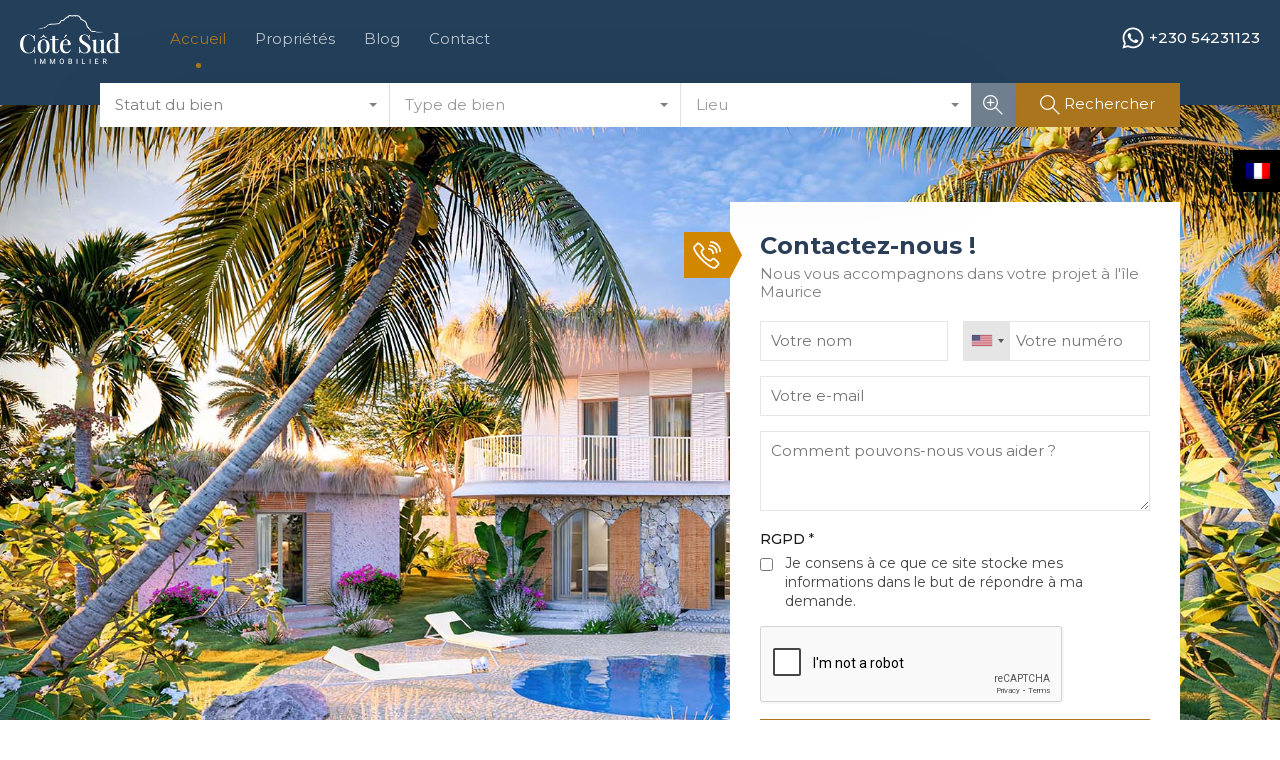

--- FILE ---
content_type: text/html; charset=UTF-8
request_url: https://cote-sud.mu/
body_size: 36325
content:
<!doctype html>
<html lang="fr-FR">
<head>
    <meta charset="UTF-8">
    <meta name="viewport" content="width=device-width, initial-scale=1.0, maximum-scale=1.0, user-scalable=no">
    <link rel="profile" href="http://gmpg.org/xfn/11">
    <meta name="format-detection" content="telephone=no">
	<meta name='robots' content='index, follow, max-image-preview:large, max-snippet:-1, max-video-preview:-1' />
<link rel="alternate" hreflang="en" href="https://cote-sud.mu/en/" />
<link rel="alternate" hreflang="fr" href="https://cote-sud.mu/" />
<link rel="alternate" hreflang="x-default" href="https://cote-sud.mu/" />
<!-- Google tag (gtag.js) consent mode dataLayer added by Site Kit -->
<script type="text/javascript" id="google_gtagjs-js-consent-mode-data-layer">
/* <![CDATA[ */
window.dataLayer = window.dataLayer || [];function gtag(){dataLayer.push(arguments);}
gtag('consent', 'default', {"ad_personalization":"denied","ad_storage":"denied","ad_user_data":"denied","analytics_storage":"denied","functionality_storage":"denied","security_storage":"denied","personalization_storage":"denied","region":["AT","BE","BG","CH","CY","CZ","DE","DK","EE","ES","FI","FR","GB","GR","HR","HU","IE","IS","IT","LI","LT","LU","LV","MT","NL","NO","PL","PT","RO","SE","SI","SK"],"wait_for_update":500});
window._googlesitekitConsentCategoryMap = {"statistics":["analytics_storage"],"marketing":["ad_storage","ad_user_data","ad_personalization"],"functional":["functionality_storage","security_storage"],"preferences":["personalization_storage"]};
window._googlesitekitConsents = {"ad_personalization":"denied","ad_storage":"denied","ad_user_data":"denied","analytics_storage":"denied","functionality_storage":"denied","security_storage":"denied","personalization_storage":"denied","region":["AT","BE","BG","CH","CY","CZ","DE","DK","EE","ES","FI","FR","GB","GR","HR","HU","IE","IS","IT","LI","LT","LU","LV","MT","NL","NO","PL","PT","RO","SE","SI","SK"],"wait_for_update":500};
/* ]]> */
</script>
<!-- End Google tag (gtag.js) consent mode dataLayer added by Site Kit -->

	<!-- This site is optimized with the Yoast SEO plugin v26.7 - https://yoast.com/wordpress/plugins/seo/ -->
	<title>Côté Sud - L&#039;agence immobilière experte de toute l&#039;île Maurice</title>
	<meta name="description" content="L&#039;agence immobilière experte de l&#039;île Maurice : achat, vente ou location - Terrains, Maisons, Villas, Appartements et Penthouses" />
	<link rel="canonical" href="https://cote-sud.mu/" />
	<meta property="og:locale" content="fr_FR" />
	<meta property="og:type" content="website" />
	<meta property="og:title" content="Côté Sud - L&#039;agence immobilière experte de toute l&#039;île Maurice" />
	<meta property="og:description" content="L&#039;agence immobilière experte de l&#039;île Maurice : achat, vente ou location - Terrains, Maisons, Villas, Appartements et Penthouses" />
	<meta property="og:url" content="https://cote-sud.mu/" />
	<meta property="og:site_name" content="Côté Sud" />
	<meta property="article:publisher" content="https://www.facebook.com/cotesudmaurice" />
	<meta property="article:modified_time" content="2025-02-21T12:23:04+00:00" />
	<meta property="og:image" content="https://cote-sud.mu/wp-content/uploads/2025/02/3kfEDPwjfhpU.jpg" />
	<meta property="og:image:width" content="1800" />
	<meta property="og:image:height" content="1200" />
	<meta property="og:image:type" content="image/jpeg" />
	<meta name="twitter:card" content="summary_large_image" />
	<script type="application/ld+json" class="yoast-schema-graph">{"@context":"https://schema.org","@graph":[{"@type":"WebPage","@id":"https://cote-sud.mu/","url":"https://cote-sud.mu/","name":"Côté Sud - L'agence immobilière experte de toute l'île Maurice","isPartOf":{"@id":"https://cote-sud.mu/en/#website"},"about":{"@id":"https://cote-sud.mu/en/#organization"},"primaryImageOfPage":{"@id":"https://cote-sud.mu/#primaryimage"},"image":{"@id":"https://cote-sud.mu/#primaryimage"},"thumbnailUrl":"https://cote-sud.mu/wp-content/uploads/2025/02/3kfEDPwjfhpU.jpg","datePublished":"2017-06-23T08:03:36+00:00","dateModified":"2025-02-21T12:23:04+00:00","description":"L'agence immobilière experte de l'île Maurice : achat, vente ou location - Terrains, Maisons, Villas, Appartements et Penthouses","breadcrumb":{"@id":"https://cote-sud.mu/#breadcrumb"},"inLanguage":"fr-FR","potentialAction":[{"@type":"ReadAction","target":["https://cote-sud.mu/"]}]},{"@type":"ImageObject","inLanguage":"fr-FR","@id":"https://cote-sud.mu/#primaryimage","url":"https://cote-sud.mu/wp-content/uploads/2025/02/3kfEDPwjfhpU.jpg","contentUrl":"https://cote-sud.mu/wp-content/uploads/2025/02/3kfEDPwjfhpU.jpg","width":1800,"height":1200,"caption":"Villa bioclimatique vue mer"},{"@type":"BreadcrumbList","@id":"https://cote-sud.mu/#breadcrumb","itemListElement":[{"@type":"ListItem","position":1,"name":"Accueil"}]},{"@type":"WebSite","@id":"https://cote-sud.mu/en/#website","url":"https://cote-sud.mu/en/","name":"Côté Sud","description":"Agence immobilière du Sud de l&#039;Île Maurice","publisher":{"@id":"https://cote-sud.mu/en/#organization"},"potentialAction":[{"@type":"SearchAction","target":{"@type":"EntryPoint","urlTemplate":"https://cote-sud.mu/en/?s={search_term_string}"},"query-input":{"@type":"PropertyValueSpecification","valueRequired":true,"valueName":"search_term_string"}}],"inLanguage":"fr-FR"},{"@type":"Organization","@id":"https://cote-sud.mu/en/#organization","name":"Côté Sud","url":"https://cote-sud.mu/en/","logo":{"@type":"ImageObject","inLanguage":"fr-FR","@id":"https://cote-sud.mu/en/#/schema/logo/image/","url":"https://cote-sud.mu/wp-content/uploads/2021/09/logo-cote-sud-3.jpg","contentUrl":"https://cote-sud.mu/wp-content/uploads/2021/09/logo-cote-sud-3.jpg","width":2480,"height":2476,"caption":"Côté Sud"},"image":{"@id":"https://cote-sud.mu/en/#/schema/logo/image/"},"sameAs":["https://www.facebook.com/cotesudmaurice","https://www.instagram.com/cotesudmaurice/?hl=fr"]}]}</script>
	<meta name="google-site-verification" content="googlee60e7ae97a54fbed" />
	<!-- / Yoast SEO plugin. -->


<link rel='dns-prefetch' href='//maps.google.com' />
<link rel='dns-prefetch' href='//www.google.com' />
<link rel='dns-prefetch' href='//www.googletagmanager.com' />
<link rel='dns-prefetch' href='//fonts.googleapis.com' />
<link rel="alternate" type="application/rss+xml" title="Côté Sud &raquo; Flux" href="https://cote-sud.mu/feed/" />
<link rel="alternate" type="application/rss+xml" title="Côté Sud &raquo; Flux des commentaires" href="https://cote-sud.mu/comments/feed/" />
<link rel="alternate" title="oEmbed (JSON)" type="application/json+oembed" href="https://cote-sud.mu/wp-json/oembed/1.0/embed?url=https%3A%2F%2Fcote-sud.mu%2F" />
<link rel="alternate" title="oEmbed (XML)" type="text/xml+oembed" href="https://cote-sud.mu/wp-json/oembed/1.0/embed?url=https%3A%2F%2Fcote-sud.mu%2F&#038;format=xml" />
<style id='wp-img-auto-sizes-contain-inline-css' type='text/css'>
img:is([sizes=auto i],[sizes^="auto," i]){contain-intrinsic-size:3000px 1500px}
/*# sourceURL=wp-img-auto-sizes-contain-inline-css */
</style>
<style id='wp-emoji-styles-inline-css' type='text/css'>

	img.wp-smiley, img.emoji {
		display: inline !important;
		border: none !important;
		box-shadow: none !important;
		height: 1em !important;
		width: 1em !important;
		margin: 0 0.07em !important;
		vertical-align: -0.1em !important;
		background: none !important;
		padding: 0 !important;
	}
/*# sourceURL=wp-emoji-styles-inline-css */
</style>
<link rel='stylesheet' id='wp-block-library-css' href='https://cote-sud.mu/wp-includes/css/dist/block-library/style.min.css?ver=6.9' type='text/css' media='all' />
<style id='wp-block-heading-inline-css' type='text/css'>
h1:where(.wp-block-heading).has-background,h2:where(.wp-block-heading).has-background,h3:where(.wp-block-heading).has-background,h4:where(.wp-block-heading).has-background,h5:where(.wp-block-heading).has-background,h6:where(.wp-block-heading).has-background{padding:1.25em 2.375em}h1.has-text-align-left[style*=writing-mode]:where([style*=vertical-lr]),h1.has-text-align-right[style*=writing-mode]:where([style*=vertical-rl]),h2.has-text-align-left[style*=writing-mode]:where([style*=vertical-lr]),h2.has-text-align-right[style*=writing-mode]:where([style*=vertical-rl]),h3.has-text-align-left[style*=writing-mode]:where([style*=vertical-lr]),h3.has-text-align-right[style*=writing-mode]:where([style*=vertical-rl]),h4.has-text-align-left[style*=writing-mode]:where([style*=vertical-lr]),h4.has-text-align-right[style*=writing-mode]:where([style*=vertical-rl]),h5.has-text-align-left[style*=writing-mode]:where([style*=vertical-lr]),h5.has-text-align-right[style*=writing-mode]:where([style*=vertical-rl]),h6.has-text-align-left[style*=writing-mode]:where([style*=vertical-lr]),h6.has-text-align-right[style*=writing-mode]:where([style*=vertical-rl]){rotate:180deg}
/*# sourceURL=https://cote-sud.mu/wp-includes/blocks/heading/style.min.css */
</style>
<style id='wp-block-paragraph-inline-css' type='text/css'>
.is-small-text{font-size:.875em}.is-regular-text{font-size:1em}.is-large-text{font-size:2.25em}.is-larger-text{font-size:3em}.has-drop-cap:not(:focus):first-letter{float:left;font-size:8.4em;font-style:normal;font-weight:100;line-height:.68;margin:.05em .1em 0 0;text-transform:uppercase}body.rtl .has-drop-cap:not(:focus):first-letter{float:none;margin-left:.1em}p.has-drop-cap.has-background{overflow:hidden}:root :where(p.has-background){padding:1.25em 2.375em}:where(p.has-text-color:not(.has-link-color)) a{color:inherit}p.has-text-align-left[style*="writing-mode:vertical-lr"],p.has-text-align-right[style*="writing-mode:vertical-rl"]{rotate:180deg}
/*# sourceURL=https://cote-sud.mu/wp-includes/blocks/paragraph/style.min.css */
</style>
<style id='global-styles-inline-css' type='text/css'>
:root{--wp--preset--aspect-ratio--square: 1;--wp--preset--aspect-ratio--4-3: 4/3;--wp--preset--aspect-ratio--3-4: 3/4;--wp--preset--aspect-ratio--3-2: 3/2;--wp--preset--aspect-ratio--2-3: 2/3;--wp--preset--aspect-ratio--16-9: 16/9;--wp--preset--aspect-ratio--9-16: 9/16;--wp--preset--color--black: #394041;--wp--preset--color--cyan-bluish-gray: #abb8c3;--wp--preset--color--white: #fff;--wp--preset--color--pale-pink: #f78da7;--wp--preset--color--vivid-red: #cf2e2e;--wp--preset--color--luminous-vivid-orange: #ff6900;--wp--preset--color--luminous-vivid-amber: #fcb900;--wp--preset--color--light-green-cyan: #7bdcb5;--wp--preset--color--vivid-green-cyan: #00d084;--wp--preset--color--pale-cyan-blue: #8ed1fc;--wp--preset--color--vivid-cyan-blue: #0693e3;--wp--preset--color--vivid-purple: #9b51e0;--wp--preset--color--primary: #ea723d;--wp--preset--color--orange-dark: #e0652e;--wp--preset--color--secondary: #1ea69a;--wp--preset--color--blue-dark: #0b8278;--wp--preset--gradient--vivid-cyan-blue-to-vivid-purple: linear-gradient(135deg,rgb(6,147,227) 0%,rgb(155,81,224) 100%);--wp--preset--gradient--light-green-cyan-to-vivid-green-cyan: linear-gradient(135deg,rgb(122,220,180) 0%,rgb(0,208,130) 100%);--wp--preset--gradient--luminous-vivid-amber-to-luminous-vivid-orange: linear-gradient(135deg,rgb(252,185,0) 0%,rgb(255,105,0) 100%);--wp--preset--gradient--luminous-vivid-orange-to-vivid-red: linear-gradient(135deg,rgb(255,105,0) 0%,rgb(207,46,46) 100%);--wp--preset--gradient--very-light-gray-to-cyan-bluish-gray: linear-gradient(135deg,rgb(238,238,238) 0%,rgb(169,184,195) 100%);--wp--preset--gradient--cool-to-warm-spectrum: linear-gradient(135deg,rgb(74,234,220) 0%,rgb(151,120,209) 20%,rgb(207,42,186) 40%,rgb(238,44,130) 60%,rgb(251,105,98) 80%,rgb(254,248,76) 100%);--wp--preset--gradient--blush-light-purple: linear-gradient(135deg,rgb(255,206,236) 0%,rgb(152,150,240) 100%);--wp--preset--gradient--blush-bordeaux: linear-gradient(135deg,rgb(254,205,165) 0%,rgb(254,45,45) 50%,rgb(107,0,62) 100%);--wp--preset--gradient--luminous-dusk: linear-gradient(135deg,rgb(255,203,112) 0%,rgb(199,81,192) 50%,rgb(65,88,208) 100%);--wp--preset--gradient--pale-ocean: linear-gradient(135deg,rgb(255,245,203) 0%,rgb(182,227,212) 50%,rgb(51,167,181) 100%);--wp--preset--gradient--electric-grass: linear-gradient(135deg,rgb(202,248,128) 0%,rgb(113,206,126) 100%);--wp--preset--gradient--midnight: linear-gradient(135deg,rgb(2,3,129) 0%,rgb(40,116,252) 100%);--wp--preset--font-size--small: 14px;--wp--preset--font-size--medium: 20px;--wp--preset--font-size--large: 28px;--wp--preset--font-size--x-large: 42px;--wp--preset--font-size--normal: 16px;--wp--preset--font-size--huge: 36px;--wp--preset--spacing--20: 0.44rem;--wp--preset--spacing--30: 0.67rem;--wp--preset--spacing--40: 1rem;--wp--preset--spacing--50: 1.5rem;--wp--preset--spacing--60: 2.25rem;--wp--preset--spacing--70: 3.38rem;--wp--preset--spacing--80: 5.06rem;--wp--preset--shadow--natural: 6px 6px 9px rgba(0, 0, 0, 0.2);--wp--preset--shadow--deep: 12px 12px 50px rgba(0, 0, 0, 0.4);--wp--preset--shadow--sharp: 6px 6px 0px rgba(0, 0, 0, 0.2);--wp--preset--shadow--outlined: 6px 6px 0px -3px rgb(255, 255, 255), 6px 6px rgb(0, 0, 0);--wp--preset--shadow--crisp: 6px 6px 0px rgb(0, 0, 0);}:where(.is-layout-flex){gap: 0.5em;}:where(.is-layout-grid){gap: 0.5em;}body .is-layout-flex{display: flex;}.is-layout-flex{flex-wrap: wrap;align-items: center;}.is-layout-flex > :is(*, div){margin: 0;}body .is-layout-grid{display: grid;}.is-layout-grid > :is(*, div){margin: 0;}:where(.wp-block-columns.is-layout-flex){gap: 2em;}:where(.wp-block-columns.is-layout-grid){gap: 2em;}:where(.wp-block-post-template.is-layout-flex){gap: 1.25em;}:where(.wp-block-post-template.is-layout-grid){gap: 1.25em;}.has-black-color{color: var(--wp--preset--color--black) !important;}.has-cyan-bluish-gray-color{color: var(--wp--preset--color--cyan-bluish-gray) !important;}.has-white-color{color: var(--wp--preset--color--white) !important;}.has-pale-pink-color{color: var(--wp--preset--color--pale-pink) !important;}.has-vivid-red-color{color: var(--wp--preset--color--vivid-red) !important;}.has-luminous-vivid-orange-color{color: var(--wp--preset--color--luminous-vivid-orange) !important;}.has-luminous-vivid-amber-color{color: var(--wp--preset--color--luminous-vivid-amber) !important;}.has-light-green-cyan-color{color: var(--wp--preset--color--light-green-cyan) !important;}.has-vivid-green-cyan-color{color: var(--wp--preset--color--vivid-green-cyan) !important;}.has-pale-cyan-blue-color{color: var(--wp--preset--color--pale-cyan-blue) !important;}.has-vivid-cyan-blue-color{color: var(--wp--preset--color--vivid-cyan-blue) !important;}.has-vivid-purple-color{color: var(--wp--preset--color--vivid-purple) !important;}.has-black-background-color{background-color: var(--wp--preset--color--black) !important;}.has-cyan-bluish-gray-background-color{background-color: var(--wp--preset--color--cyan-bluish-gray) !important;}.has-white-background-color{background-color: var(--wp--preset--color--white) !important;}.has-pale-pink-background-color{background-color: var(--wp--preset--color--pale-pink) !important;}.has-vivid-red-background-color{background-color: var(--wp--preset--color--vivid-red) !important;}.has-luminous-vivid-orange-background-color{background-color: var(--wp--preset--color--luminous-vivid-orange) !important;}.has-luminous-vivid-amber-background-color{background-color: var(--wp--preset--color--luminous-vivid-amber) !important;}.has-light-green-cyan-background-color{background-color: var(--wp--preset--color--light-green-cyan) !important;}.has-vivid-green-cyan-background-color{background-color: var(--wp--preset--color--vivid-green-cyan) !important;}.has-pale-cyan-blue-background-color{background-color: var(--wp--preset--color--pale-cyan-blue) !important;}.has-vivid-cyan-blue-background-color{background-color: var(--wp--preset--color--vivid-cyan-blue) !important;}.has-vivid-purple-background-color{background-color: var(--wp--preset--color--vivid-purple) !important;}.has-black-border-color{border-color: var(--wp--preset--color--black) !important;}.has-cyan-bluish-gray-border-color{border-color: var(--wp--preset--color--cyan-bluish-gray) !important;}.has-white-border-color{border-color: var(--wp--preset--color--white) !important;}.has-pale-pink-border-color{border-color: var(--wp--preset--color--pale-pink) !important;}.has-vivid-red-border-color{border-color: var(--wp--preset--color--vivid-red) !important;}.has-luminous-vivid-orange-border-color{border-color: var(--wp--preset--color--luminous-vivid-orange) !important;}.has-luminous-vivid-amber-border-color{border-color: var(--wp--preset--color--luminous-vivid-amber) !important;}.has-light-green-cyan-border-color{border-color: var(--wp--preset--color--light-green-cyan) !important;}.has-vivid-green-cyan-border-color{border-color: var(--wp--preset--color--vivid-green-cyan) !important;}.has-pale-cyan-blue-border-color{border-color: var(--wp--preset--color--pale-cyan-blue) !important;}.has-vivid-cyan-blue-border-color{border-color: var(--wp--preset--color--vivid-cyan-blue) !important;}.has-vivid-purple-border-color{border-color: var(--wp--preset--color--vivid-purple) !important;}.has-vivid-cyan-blue-to-vivid-purple-gradient-background{background: var(--wp--preset--gradient--vivid-cyan-blue-to-vivid-purple) !important;}.has-light-green-cyan-to-vivid-green-cyan-gradient-background{background: var(--wp--preset--gradient--light-green-cyan-to-vivid-green-cyan) !important;}.has-luminous-vivid-amber-to-luminous-vivid-orange-gradient-background{background: var(--wp--preset--gradient--luminous-vivid-amber-to-luminous-vivid-orange) !important;}.has-luminous-vivid-orange-to-vivid-red-gradient-background{background: var(--wp--preset--gradient--luminous-vivid-orange-to-vivid-red) !important;}.has-very-light-gray-to-cyan-bluish-gray-gradient-background{background: var(--wp--preset--gradient--very-light-gray-to-cyan-bluish-gray) !important;}.has-cool-to-warm-spectrum-gradient-background{background: var(--wp--preset--gradient--cool-to-warm-spectrum) !important;}.has-blush-light-purple-gradient-background{background: var(--wp--preset--gradient--blush-light-purple) !important;}.has-blush-bordeaux-gradient-background{background: var(--wp--preset--gradient--blush-bordeaux) !important;}.has-luminous-dusk-gradient-background{background: var(--wp--preset--gradient--luminous-dusk) !important;}.has-pale-ocean-gradient-background{background: var(--wp--preset--gradient--pale-ocean) !important;}.has-electric-grass-gradient-background{background: var(--wp--preset--gradient--electric-grass) !important;}.has-midnight-gradient-background{background: var(--wp--preset--gradient--midnight) !important;}.has-small-font-size{font-size: var(--wp--preset--font-size--small) !important;}.has-medium-font-size{font-size: var(--wp--preset--font-size--medium) !important;}.has-large-font-size{font-size: var(--wp--preset--font-size--large) !important;}.has-x-large-font-size{font-size: var(--wp--preset--font-size--x-large) !important;}
/*# sourceURL=global-styles-inline-css */
</style>

<style id='classic-theme-styles-inline-css' type='text/css'>
/*! This file is auto-generated */
.wp-block-button__link{color:#fff;background-color:#32373c;border-radius:9999px;box-shadow:none;text-decoration:none;padding:calc(.667em + 2px) calc(1.333em + 2px);font-size:1.125em}.wp-block-file__button{background:#32373c;color:#fff;text-decoration:none}
/*# sourceURL=/wp-includes/css/classic-themes.min.css */
</style>
<link rel='stylesheet' id='wpml-legacy-horizontal-list-0-css' href='https://cote-sud.mu/wp-content/plugins/sitepress-multilingual-cms/templates/language-switchers/legacy-list-horizontal/style.min.css?ver=1' type='text/css' media='all' />
<link rel='stylesheet' id='main-css-css' href='https://cote-sud.mu/wp-content/themes/realhomes/assets/modern/styles/css/main.min.css?ver=4.3.7' type='text/css' media='all' />
<style id='main-css-inline-css' type='text/css'>
.rh_cta--contact .rh_cta { background-image : url("https://cote-sud.mu/wp-content/uploads/2021/01/DJI_0412-scaled-e1611329911664.jpg"); }
.rh_cta--featured .rh_cta { background-image : url("https://cote-sud.mu/wp-content/uploads/2025/02/ile-maurice-hiver-austral.jpg"); }
#scroll-top { bottom : 40px; }
.rh_banner,
								.inspiry_mod_header_variation_two.inspiry_mod_search_form_default .rh_banner__image,
								.inspiry_mod_header_variation_three .rh_banner__image { height : 40rem; }
h1, h2, h3, h4, h5, h6, .rh_logo .rh_logo__heading a,
							.rh_user .rh_user__details .rh_user__msg,
							.rh_slide__desc h3 .title, .rh_section .rh_section__head .rh_section__subtitle,
							.rh_page__head .rh_page__title .title, .rh_modal .rh_modal__wrap .rh_modal__dashboard .rh_modal__dash_link,
							.rh_page__head .rh_page__title .sub,
							.rh_page__head .rh_page__title .sub, .rh_agent_card__wrap .rh_agent_card__head .rh_agent_card__name .name a,
							body .rh_prop_card__details_elementor h3 a,
							body .rh_section__agents_elementor .rh_agent_elementor .rh_agent__details h3 a,
							body .classic_properties_elementor_wrapper .rhea_property_title a,
							.rh_prop_card .rh_prop_card__details h3 a,
							.property-thumbnail .property-title a { color : #2a3e58; }
.rh_mod_sfoi_overlay { background-color : rgba(0,0,0,0.5); }
.rh_mod_sfoi_wrapper h2 { color : #ffffff; }
.rh_mod_sfoi_wrapper .SFOI__description { color : #ffffff; }
.rh_banner__cover { background : #ab751d; }
.rh_banner__cover { opacity : 0.01; }
.rh_banner .rh_banner__title { color : #ffffff; }
.inspiry_mod_header_varition_one ul.rh_menu__main li a:hover,
							   .inspiry_mod_header_varition_one ul.rh_menu__main > .current-menu-item > a,
							   .inspiry_mod_header_varition_one ul.rh_menu__main > .current-menu-ancestor > a,
							   .inspiry_mod_header_varition_one ul.rh_menu__main li:hover, 
							   .rh_menu--hover,
							   .rh_section__featured .rh_flexslider__nav a:hover,
							   .dsidx-widget-guided-search form input[type=submit]:hover,
							   .dsidx-widget-quick-search form input[type=submit]:hover,
							   #ihf-main-container .btn-primary.active,
							   .rh_prop_search__buttons_smart .rh_prop_search__advance a,
							   .rh_prop_search__buttons_smart .rh_prop_search__searchBtn button,
							   .rh_header_var_1 ul.rh_menu__main li:hover,
							   .rh_header_var_1 ul.rh_menu__main > .current-menu-item > a,
							   .rh_header_var_1 ul.rh_menu__main > .current-menu-ancestor > a,
							   .rh_header_var_1 ul.rh_menu__main li a:hover,
							   .rh_btn--secondary, 
							   .mc4wp-form-fields input[type="submit"],
							   .inspiry_mod_search_form_smart .rh_prop_search__buttons_smart .rh_prop_search__searchBtn button,
							   .inspiry_mod_search_form_smart .rh_prop_search__buttons_smart .rh_prop_search__advance a,
							   .rh_form__item .inspiry-details-wrapper .inspiry-detail .add-detail,
							   .brands-owl-carousel .owl-nav button.owl-prev:hover:not(.disabled), 
							   .brands-owl-carousel .owl-nav button.owl-next:hover:not(.disabled),
							   .rh_agent_options label .control__indicator:after,
							   .inspiry_bs_orange div.dropdown-menu,
							   .rh_prop_search__form_smart .inspiry_select_picker_trigger.open button.dropdown-toggle,
							   .rh_prop_search__form_smart .inspiry_select_picker_trigger div.dropdown-menu,
							   .widget.RVR_Booking_Widget h4.title,
							   .rvr_phone_icon,
							   .rh_cfos .cfos_phone_icon,
							   .woocommerce span.onsale, .woocommerce .widget_price_filter .ui-slider .ui-slider-handle, .woocommerce .widget_price_filter .price_slider_wrapper .ui-widget-content { background : #D18700; }
.rh_cfos .cfos_phone_icon:after,
								.rvr_phone_icon:after { border-left-color : #D18700; }
.rtl .rh_cfos .cfos_phone_icon:before,
								.rh_prop_search__form_smart .rh_form_smart_top_fields .inspiry_select_picker_trigger.open button.dropdown-toggle { border-right-color : #D18700; }
.rh_agent_card__wrap .rh_agent_card__details .rh_agent_card__contact .rh_agent_card__link .rh_agent_form .rh_agent_form__row,
				               .rh_agent_form .rh_agent_card__wrap .rh_agent_card__details .rh_agent_card__contact .rh_agent_card__link .rh_agent_form__row,
							   .rh_agent_card__wrap .rh_agent_card__details .rh_agent_card__contact .rh_agent_card__link p,
							   .rh_agent_card__wrap .rh_agent_card__details .rh_agent_card__contact .rh_agent_card__link span,
							   .rh_agent_card__wrap .rh_agent_card__details .rh_agent_card__contact .rh_agent_card__link i,
							   .qe-faqs-filters-container li a:hover,
							   #dsidx-top-search span.dsidx-search-bar-openclose:hover,
							   #dsidx.dsidx-results .dsidx-paging-control a:hover,
							   .dsidx-results-widget .dsidx-expanded .featured-listing>h4 a:hover,
							   .commentlist article .comment-detail-wrap .comment-reply-link:hover,
							   .rh_modal .rh_modal__wrap a:hover,
							   .agent-content-wrapper .description a, 
							   .agent-content-wrapper .rh_agent_card__link,
							   .rh_prop_search__wrap_smart .open_more_features,
							   .inspiry_mod_search_form_smart .rh_prop_search__wrap_smart .open_more_features,
							   .rh_section__news_wrap .categories a:hover,
							   .rh_agent .rh_agent__details .rh_agent__phone a:hover,
							   .rvr_optional_services_status li.rh_property__feature .rvr_not_available i,
							   .rvr_fa_icon
							    { color : #D18700; }
.rh_prop_search__buttons_smart .rh_prop_search__searchBtn button:hover,
								.inspiry_mod_search_form_smart .rh_prop_search__buttons_smart .rh_prop_search__searchBtn button:hover,
								.rh_form__item .inspiry-details-wrapper .inspiry-detail .add-detail:hover
								 { background : #c07c00; }
.inspiry_bs_orange div.dropdown-menu li.selected a,
								.inspiry_bs_orange div.dropdown-menu li:hover a,
								.rh_prop_search__form_smart .inspiry_select_picker_trigger div.dropdown-menu li.selected a,
								.rh_prop_search__form_smart .inspiry_select_picker_trigger div.dropdown-menu li:hover a,
								.rh_prop_search__form_smart .inspiry_select_picker_trigger div.dropdown-menu ::-webkit-scrollbar-thumb,
								.rh_prop_search__form_smart .inspiry_select_picker_trigger .bs-actionsbox .btn-block .bs-select-all:hover,
								.rh_prop_search__form_smart .inspiry_select_picker_trigger .bs-actionsbox .btn-block .bs-deselect-all:hover { background : #b07100; }
.rh_prop_search__form_smart .inspiry_select_picker_trigger div.dropdown-menu ::-webkit-scrollbar-thumb { outline-color : #b07100; }
.rh_prop_search__form_smart .inspiry_select_picker_trigger div.dropdown-menu ::-webkit-scrollbar-track { box-shadow :  inset 0 0 6px #b07100; }
.rh_cta__wrap .rh_cta__btns .rh_btn--secondary,
				.availability-calendar table td.unavailable,
				div.daterangepicker .calendar-table td.reserved,
				.rh_property__ava_calendar_wrap .calendar-guide ul li.reserved-days::before { background : rgba(209,135,0,1); }
.rh_cta__wrap .rh_cta__btns .rh_btn--secondary:hover, 
								.rh_btn--secondary:hover, .mc4wp-form-fields input:hover[type="submit"],
								.inspiry_mod_search_form_smart .rh_prop_search__buttons_smart .rh_prop_search__advance a { background : rgba(209,135,0,0.8); }
.rh_modal .rh_modal__wrap .rh_modal__dashboard .rh_modal__dash_link:hover svg,
								.rh_property__features_wrap .rh_property__feature .rh_done_icon svg,
								.rh_prop_card .rh_prop_card__thumbnail .rh_prop_card__btns a:hover svg path,
								.rh_list_card__wrap .rh_list_card__map_thumbnail .rh_list_card__btns a:hover svg path,
								.rh_property__print .rh_single_compare_button .highlight svg path,
								.rh_double_check,
								.rh_fav_icon_box a:hover svg path,
								.highlight svg path { fill : #D18700; }
ul.rh_menu__main ul.sub-menu,
							   .rh_header_var_1 ul.rh_menu__main ul.sub-menu,
							   .rh_header_var_1 ul.rh_menu__main ul.sub-menu ul.sub-menu { border-top-color : #D18700; }
.qe-testimonial-wrapper .qe-testimonial-img a:hover .avatar,
							   .commentlist article>a:hover img,
							   .rh_var_header .rh_menu__main .current-menu-ancestor,
							    .rh_var_header .rh_menu__main .current-menu-item,
							    .rh_var_header .rh_menu__main > li:hover,
							    .rh_prop_search__form_smart .inspiry_select_picker_trigger.open button.dropdown-toggle
							     { border-color : #D18700; }
::selection { background-color : #FFC55C; }
::-moz-selection { background-color : #FFC55C; }
.rh_slide__desc .rh_slide_prop_price span,
							   .rh_slide__desc h3 .title:hover,
							   .rh_section--props_padding .rh_section__head .rh_section__subtitle,
							   .rh_section .rh_section__head .rh_section__subtitle,
							   .rh_prop_card .rh_prop_card__details h3 a:hover,
							   .rh_list_card__wrap .rh_list_card__map_wrap h3 a:hover,
							   .rh_list_card__wrap .rh_list_card__details_wrap h3 a:hover,
							   .rh_prop_card .rh_prop_card__details .rh_prop_card__priceLabel .rh_prop_card__price,
							   .rh_list_card__wrap .rh_list_card__map_details .rh_list_card__priceLabel .rh_list_card__price .price,
							   .rh_list_card__wrap .rh_list_card__priceLabel .rh_list_card__price .price,
							   .rh_prop_card .rh_prop_card__thumbnail .rh_overlay__contents a:hover,
							   .rh_agent .rh_agent__details h3 a:hover,
							   .rh_agent .rh_agent__details .rh_agent__phone a,
							   .rh_agent .rh_agent__details .rh_agent__email:hover,
							   .rh_agent .rh_agent__details .rh_agent__listed .figure,
							   .rh_list_card__wrap .rh_list_card__thumbnail .rh_overlay__contents a:hover,
							   .property-template-default .rh_page__property_price .price,
							   .rh_page__property .rh_page__property_price .price,
							   .rh_property_agent .rh_property_agent__agent_info .email .value,
							   .rh_property__id .id,
							   .rh_property__heading,
							   .rvr_price_details_wrap .rvr_price_details ul li.bulk-pricing-heading,
							   .rh_agent_card__wrap .rh_agent_card__head .rh_agent_card__listings .count,
							   .rh_agent_card__wrap .rh_agent_card__details .rh_agent_card__contact .rh_agent_card__link:hover .rh_agent_form .rh_agent_form__row,
							   .rh_agent_form .rh_agent_card__wrap .rh_agent_card__details .rh_agent_card__contact .rh_agent_card__link:hover .rh_agent_form__row,
							   .rh_agent_card__wrap .rh_agent_card__details .rh_agent_card__contact .rh_agent_card__link:hover p,
							   .rh_agent_card__wrap .rh_agent_card__details .rh_agent_card__contact .rh_agent_card__link:hover span,
							   .rh_agent_card__wrap .rh_agent_card__details .rh_agent_card__contact .rh_agent_card__link:hover i,
							   .rh_agent_card__wrap .rh_agent_card__head .rh_agent_card__name .name a:hover,
							   .rh_agent_card__wrap .rh_agent_card__details .rh_agent_card__contact .rh_agent_card__contact_wrap .contact a:hover,
							   .rh_agent_profile__wrap .rh_agent_profile__head .rh_agent_profile__details .detail a:hover,
							   .rh_agent_profile__wrap .rh_agent_profile__head .rh_agent_profile__dp .listed_properties .number,
							   .agent-content-wrapper .listed_properties .number,
							   .rh_page__head .rh_page__title .sub,
							   .rh_gallery__wrap .rh_gallery__item .item-title a:hover,
							   .qe-testimonial-wrapper .qe-testimonial-byline a,
							   .qe-faqs-filters-container li a,
							   ol.dsidx-results li.dsidx-prop-summary .dsidx-prop-features>div:before,
							   #dsidx-top-search span.dsidx-search-bar-openclose,
							   #dsidx.dsidx-results .dsidx-paging-control a,
							   .dsidx-results:not(.dsidx-results-grid) #dsidx-listings .dsidx-listing .dsidx-data .dsidx-primary-data .dsidx-price,
							   .dsidx-results:not(.dsidx-results-grid) #dsidx-listings .dsidx-listing .dsidx-data .dsidx-secondary-data>div:before,
							   .dsidx-results-widget .dsidx-expanded .featured-listing ul li:before,
							   #ihf-main-container a:focus,
							   #ihf-main-container a:hover,
							   #ihf-main-container h4.ihf-price,
							   #ihf-main-container a:hover .ihf-grid-result-address,
							   #ihf-main-container a:focus .ihf-grid-result-address,
							   .commentlist article .comment-detail-wrap .comment-reply-link,
							   .page-breadcrumbs-modern li a,
							   .page-breadcrumbs-modern li i,
							   .agent-content-wrapper .description a:hover,
							   .agent-content-wrapper .rh_agent_card__link:hover,
							   .property-thumbnail .property-price p,
							   .property-thumbnail .property-title a:hover,
							   .rh_property__agent_head .description p a:hover,
							   .rh_property__agent_head .contacts-list .contact.email a:hover,
							   .rh_section__news_wrap .categories a,
							   .rh_section__news_wrap h3 a:hover,
							   .rh_compare__slide_img .rh_compare_view_title:hover,
							   div.rh_login_modal_wrapper .rh_login_tabs li.rh_active,
							   div.rh_login_modal_wrapper .rh_login_tabs li:hover,
							   .rh_list_card__wrap .rh_list_card__map_thumbnail .rh_overlay__contents a:hover,
							   body .leaflet-popup-content p,
							   body .leaflet-popup-content .osm-popup-title a:hover,
							   body .rh_compare__slide_img .rh_compare_view_title:hover,
							   .rh_my-property .rh_my-property__publish .publish h5,
							   .rh_property__yelp_wrap .yelp-places-group-title i,
							   .infoBox .map-info-window p,
							   .rvr_request_cta_number_wrapper .rvr-phone-number a,
							   .widget.RVR_Owner_Widget .rvr_widget_owner_label,
							   .infoBox .map-info-window a:hover,
							   .woocommerce ul.products li.product .price, .woocommerce div.product p.price, .woocommerce div.product .rh_agent_form .price.rh_agent_form__row, .rh_agent_form .woocommerce div.product .price.rh_agent_form__row, .woocommerce div.product span.price, .woocommerce ul.cart_list li .amount, .woocommerce ul.product_list_widget li .amount,
							   .rh_property__meta_wrap .rh_property__meta i,
							   .commentlist article .comment-detail-wrap .url,
							   h3.rh_heading_stylish a:hover,
							   .rh_theme_card__priceLabel_sty .rh_theme_card__price_sty,
							   .floor-plans-accordions .floor-plan-title .floor-plan-meta .floor-price-value,
							   .rvr_guests_accommodation_wrap .rvr_guests_accommodation ul li i.fas
							    { color : #2a3e58; }
.rh_btn--primary, 
							   .post-password-form input[type="submit"],
							   .widget .searchform input[type="submit"],
							   .comment-form .form-submit .submit,
							   .rh_memberships__selection #ims-stripe-payment-btn .stripe-button-el,
							   .rh_memberships__selection #ims-free-button,
							   .rh_contact__form .wpcf7-form input[type="submit"],
							   .widget_mortgage-calculator .mc-wrapper p input[type="submit"],
							   .rh_memberships__selection .ims-receipt-button #ims-receipt,
							   .rh_contact__form .rh_contact__input input[type="submit"],
							   .rh_form__item input[type="submit"], .rh_pagination__pages-nav a,
							   .rh_modal .rh_modal__wrap button,
							   .rh_section__testimonial .diagonal-mod-background,
							   .rh_section__testimonial.flat-border,
							   .rh_blog__post .entry-header,
							   .rh_prop_search__form .rh_prop_search__fields .rh_prop_search__active,
							   .dsidx-widget-guided-search form input[type=submit],
							   .dsidx-widget-quick-search form input[type=submit],
							   ol.dsidx-results li.dsidx-prop-summary .dsidx-prop-title,
							   .rh_blog__post .entry-header,
							   .dsidx-results:not(.dsidx-results-grid) #dsidx-listings .dsidx-listing .dsidx-media .dsidx-photo .dsidx-photo-count,
							   #dsidx-top-search #dsidx-search-bar .dsidx-search-controls .button button,
							   .dsidx-results-grid #dsidx-listings .dsidx-listing .dsidx-data .dsidx-primary-data .dsidx-price,
							   .dsidx-results-grid #dsidx-listings .dsidx-listing .dsidx-media .dsidx-photo .dsidx-photo-count,
							   #dsidx .dsidx-large-button,
							   #dsidx .dsidx-small-button,
							   body.dsidx .dsidx-large-button,
							   body.dsidx .dsidx-small-button,
							   #dsidx-rentzestimate-notice,
							   #dsidx-zestimate-notice,
							   #dsidx.dsidx-details .dsidx-headerbar-green,
							   #ihf-main-container .title-bar-1,
							   #ihf-main-container .btn-primary,
							   #ihf-main-container .dropdown-menu>.active>a,
							   #ihf-main-container .dropdown-menu>li>a:hover,
							   #ihf-main-container .pagination li:first-child>a,
							   #ihf-main-container .pagination li:first-child>span,
							   #ihf-main-container .pagination li:last-child>a,
							   #ihf-main-container .pagination li:last-child>span,
							   #ihf-main-container .ihf-map-search-refine-link,
							   #ihf-main-container .btn-default,
							   .rh_sidebar .widget_ihomefinderpropertiesgallery>a,
							   #ihf-main-container .ihf-social-share .ihf-share-btn-email,
							   #ihf-main-container .ihf-social-share .ihf-share-btn-facebook,
							   #ihf-main-container .ihf-social-share .ihf-share-btn-more,
							   #ihf-main-container .ihf-social-share .ihf-share-btn-print,
							   button,
							   #ihf-main-container .modal-footer .btn,
							   .ihf-map-icon,
							   .rh_var2_header_meta_wrapper,
							   .rh_var3_header,
							   .open_more_features,
							   #home-properties-section .pagination a.current,
							   #home-properties-section .pagination a:hover,
							   .inspiry-floor-plans-group-wrapper .inspiry-btn-group .real-btn,
							   body .rh_fixed_side_bar_compare .rh_compare__submit,
							   .agent-custom-contact-form .wpcf7 input[type="submit"],
							   .rh_mod_sfoi_wrapper .rh_prop_search__select.rh_prop_search__active,
							   body .leaflet-popup-tip,
							   body .marker-cluster-small div,
							   .rh_prop_search__form .rh_prop_search__fields .inspiry_bs_is_open,
							   .rh_prop_search__form .rh_prop_search__fields .inspiry_bs_is_open .inspiry_select_picker_trigger button.dropdown-toggle,
							   .rh_prop_search__form .rh_prop_search__fields .inspiry_select_picker_field .inspiry_select_picker_trigger div.dropdown-menu,
							   #ui-datepicker-div .ui-datepicker-header,
							   #ui-datepicker-div .ui-datepicker-calendar tbody tr td.ui-datepicker-today a, 
							   #ui-datepicker-div.schedule-calendar-wrapper .ui-datepicker-calendar tbody tr td a.ui-state-highlight, 
							   #ui-datepicker-div.schedule-calendar-wrapper .ui-datepicker-calendar tbody tr td a.ui-state-highlight:hover, 
							   #ui-datepicker-div .ui-datepicker-calendar tbody tr td.ui-datepicker-current-day,
							   form.rh_sfoi_advance_search_form .inspiry_bs_is_open,
							   form.rh_sfoi_advance_search_form .inspiry_select_picker_trigger div.dropdown-menu,
							   .inspiry_bs_green div.dropdown-menu,
							   .widget.RVR_Booking_Widget .rvr-booking-form-wrap .rvr-booking-form .submission-area input[type="submit"],
							   .availability-calendar .paging,
							    .cluster div,
							    .ere_latest_properties_ajax .pagination a.current,
							    .ere_latest_properties_ajax .pagination a:hover,
							    .woocommerce #respond input#submit:hover,
							    .woocommerce-page-wrapper .woocommerce a.button:hover,
							    .woocommerce a.button:hover,
							    .woocommerce button.button:hover,
							    .woocommerce input.button:hover,
							    .woocommerce #respond input#submit.alt:hover,
							    .woocommerce a.button.alt:hover,
							    .woocommerce button.button.alt:hover,
							    .woocommerce input.button.alt:hover,
							    .woocommerce .widget_price_filter .ui-slider .ui-slider-range,
							    .select2-container--open .select2-dropdown--below, .select2-container--open .select2-dropdown--above,
								div.daterangepicker td.active, div.daterangepicker td.active:hover,
								.availability-calendar table td.today,
								.rh_property__ava_calendar_wrap .calendar-guide ul li.today::before { background : #2a3e58; }
.rh_property__mc_wrap .rh_property__mc .rh_mc_field .rh_form__item input[type=range]::-webkit-slider-thumb { background : #2a3e58; }
.rh_property__mc_wrap .rh_property__mc .rh_mc_field .rh_form__item input[type=range]::-moz-range-thumb  { background : #2a3e58; }
.rh_property__mc_wrap .rh_property__mc .rh_mc_field .rh_form__item input[type=range]::-ms-thumb { background : #2a3e58; }
.rh_property__mc_wrap .rh_property__mc .mc_cost_graph_circle .mc_graph_svg .mc_graph_interest { stroke : #D18700; }
.rh_property__mc_wrap .rh_property__mc .mc_cost_graph_circle .mc_graph_svg .mc_graph_tax { stroke : #2a3e58; }
.rh_property__mc_wrap .rh_property__mc .mc_cost_graph_circle .mc_graph_svg .mc_graph_hoa { stroke : rgba(42,62,88,0.3); }
.rh_property__mc_wrap .rh_property__mc .mc_cost li.mc_cost_interest::before { background-color : #D18700; }
.rh_property__mc_wrap .rh_property__mc .mc_cost li.mc_cost_tax::before { background-color : #2a3e58; }
.rh_property__mc_wrap .rh_property__mc .mc_cost li.mc_cost_hoa::before { background-color : rgba(42,62,88,0.3); }
#ihf-main-container .btn-primary:active,
							   #ihf-main-container .btn-primary:focus,
							   #ihf-main-container .btn-primary:hover,
							   #ihf-main-container .pagination li:first-child>a:hover,
							   #ihf-main-container .pagination li:first-child>span:hover,
							   #ihf-main-container .pagination li:last-child>a:hover,
							   #ihf-main-container .pagination li:last-child>span:hover,
							   #ihf-main-container .ihf-map-search-refine-link,
							   #ihf-main-container .btn-default:active,
							   #ihf-main-container .btn-default:focus,
							   #ihf-main-container .btn-default:hover,
							   .rh_sidebar .widget_ihomefinderpropertiesgallery>a:hover,
							   #ihf-main-container .ihf-social-share .ihf-share-btn-email:hover,
							   #ihf-main-container .ihf-social-share .ihf-share-btn-facebook:hover,
							   #ihf-main-container .ihf-social-share .ihf-share-btn-more:hover,
							   #ihf-main-container .ihf-social-share .ihf-share-btn-print:hover,
							   #ihf-main-container .modal-footer .btn:active,
							   #ihf-main-container .modal-footer .btn:focus,
							   #ihf-main-container .modal-footer .btn:hover,
							   .inspiry-floor-plans-group-wrapper .inspiry-btn-group .real-btn:hover,
							   .agent-custom-contact-form .wpcf7 input[type="submit"]:hover,
							   .widget.RVR_Booking_Widget .rvr-booking-form-wrap .rvr-booking-form .submission-area input[type="submit"]:hover,
							   .rh_mode_sfoi_search_btn button:hover { background : #273951; }
.rh_prop_search__form .rh_prop_search__fields .inspiry_select_picker_field .inspiry_select_picker_trigger div.dropdown-menu li.selected,
								.rh_prop_search__form .rh_prop_search__fields .inspiry_select_picker_field .inspiry_select_picker_trigger div.dropdown-menu li:hover,
								.rh_prop_search__form .rh_prop_search__fields .inspiry_select_picker_field .inspiry_select_picker_trigger div.dropdown-menu ::-webkit-scrollbar-thumb,
								form.rh_sfoi_advance_search_form .inspiry_select_picker_trigger div.dropdown-menu li.selected,
								form.rh_sfoi_advance_search_form .inspiry_select_picker_trigger div.dropdown-menu li:hover,
								form.rh_sfoi_advance_search_form .inspiry_select_picker_trigger div.dropdown-menu ::-webkit-scrollbar-thumb,
								.inspiry_bs_green div.dropdown-menu li.selected a,
								form.rh_sfoi_advance_search_form .inspiry_select_picker_trigger div.dropdown-menu .actions-btn:hover,
								.rh_prop_search__form .rh_prop_search__fields .inspiry_select_picker_field .inspiry_select_picker_trigger div.dropdown-menu .actions-btn:hover,
								.inspiry_bs_green div.dropdown-menu ::-webkit-scrollbar-thumb,
								.inspiry_bs_green div.dropdown-menu li:hover a { background : #23344a; }
.rh_prop_search__form .rh_prop_search__fields .inspiry_select_picker_field .inspiry_select_picker_trigger div.dropdown-menu ::-webkit-scrollbar-thumb,
								form.rh_sfoi_advance_search_form .inspiry_select_picker_trigger div.dropdown-menu ::-webkit-scrollbar-thumb,
								.inspiry_bs_green div.dropdown-menu ::-webkit-scrollbar-thumb { outline-color : #23344a; }
.rh_prop_search__form .rh_prop_search__fields .inspiry_select_picker_field .inspiry_select_picker_trigger div.dropdown-menu ::-webkit-scrollbar-track,
								form.rh_sfoi_advance_search_form .inspiry_select_picker_trigger div.dropdown-menu ::-webkit-scrollbar-track,
								.inspiry_bs_green div.dropdown-menu ::-webkit-scrollbar-track { box-shadow :  inset 0 0 6px #23344a; }
.rh_overlay { background : rgba(42,62,88,0.7); }
#dsidx-zestimate,#dsidx-rentzestimate { background-color : rgba(42,62,88,0.1); }
.rh_my-property .rh_my-property__publish .publish  { background-color : rgba(42,62,88,0.3); }
.rh_cta--contact .rh_cta .rh_cta__overlay { background-color : rgba(42,62,88,0.8); }
.rh_gallery__wrap .rh_gallery__item .media_container { background-color : rgba(42,62,88,0.9); }
blockquote,
				               .qe-faq-toggle .qe-toggle-title { background-color : rgba(42,62,88,0.1); }
.qe-faq-toggle .qe-toggle-title:hover,.qe-faq-toggle.active .qe-toggle-title, div.daterangepicker td.in-range:not(.active,.ends), .availability-calendar table td.available:not(.past-date,.today), .rh_property__ava_calendar_wrap .calendar-guide ul li.available-days::before { background-color : rgba(42,62,88,0.2); }
.qe-faq-toggle .qe-toggle-content { background-color : rgba(42,62,88,0.05); }
body .marker-cluster-small, .cluster { background-color : rgba(42,62,88,0.5); }
.rh_page__gallery_filters a.active,
							   .rh_page__gallery_filters a:hover,
							   .rh_page__head .rh_page__nav .active,
							   .rh_page__head .rh_page__nav .rh_page__nav_item:hover,
							   div.rh_login_modal_wrapper .rh_login_tabs li.rh_active,
							   div.rh_login_modal_wrapper .rh_login_tabs li:hover,
							   body .leaflet-popup-content-wrapper,
							   .infoBox .map-info-window { border-bottom-color : #2a3e58; }
.ihf-map-icon:after, .infoBox .map-info-window .arrow-down,
							   .rh_latest_properties_2 .rh_tags_wrapper .rh_featured:before { border-top-color : #2a3e58; }
blockquote,
							   .qe-testimonial-wrapper .qe-testimonial-img a .avatar,
							   #dsidx-rentzestimate, #dsidx-zestimate,
							   #dsidx.dsidx-details .dsidx-headerbar-green,
							   #dsidx.dsidx-details .dsidx-contact-form,
							   .commentlist article>a img,
							   .woocommerce #respond input#submit:hover, .woocommerce-page-wrapper .woocommerce a.button:hover, .woocommerce a.button:hover, .woocommerce button.button:hover, .woocommerce input.button:hover, .woocommerce #respond input#submit.alt:hover, .woocommerce a.button.alt:hover, .woocommerce button.button.alt:hover, .woocommerce input.button.alt:hover { border-color : #2a3e58; }
blockquote,
							   #dsidx-rentzestimate-triangle, #dsidx-zestimate-triangle,
							   .rh_latest_properties_2 .rh_tags_wrapper .rh_featured:before { border-left-color : #2a3e58; }
.rh_latest_properties_2 .rh_tags_wrapper .rh_featured:before { border-right-color : #2a3e58; }
.rh_slide__prop_meta .rh_svg,
							   .rh_svg,
							   .rh_banner .rh_view_type .active path,
							   .rh_banner .rh_view_type a:hover path,
							   .rh_view_type a.active svg path,
							   .rh_view_type a:hover svg path,							  
							   div.rh_modal_login_loader svg path { fill : #2a3e58; }
.rh_btn--primary:hover, 
							   .post-password-form input[type="submit"]:hover,
							   .widget .searchform input[type="submit"]:hover,
							   .comment-form .form-submit .submit:hover,
							   .rh_memberships__selection #ims-stripe-payment-btn .stripe-button-el:hover,
							   .rh_memberships__selection #ims-free-button:hover,
							   .rh_contact__form .wpcf7-form input[type="submit"]:hover,
							   .widget_mortgage-calculator .mc-wrapper p input[type="submit"]:hover,
							   .rh_memberships__selection .ims-receipt-button #ims-receipt:hover,
							   .rh_contact__form .rh_contact__input input[type="submit"]:hover,
							   .rh_form__item input[type="submit"]:hover, .rh_pagination__pages-nav a:hover,
							   .rh_modal .rh_modal__wrap button:hover,
							   #dsidx .dsidx-large-button:hover,
							   #dsidx .dsidx-small-button:hover,
							   body.dsidx .dsidx-large-button:hover,
							   body.dsidx .dsidx-small-button:hover,
							   .open_more_features:hover,
							   #rh_save_search button:hover,
							   body .rh_fixed_side_bar_compare .rh_compare__submit:hover,
							   .select2-container--default .select2-results__option[aria-selected=true], 
							   .select2-container--default .select2-results__option[data-selected=true],
							   div.rh_login_modal_wrapper button:not(.dropdown-toggle):hover
							    { background : #D18700; }
.page-breadcrumbs-modern li a:hover { color : #D18700; }
.rh_section__testimonial .quotes-marks svg,
				               .rh_view_type a svg path { fill : #D18700; }
.rh_agent_card__wrap .rh_agent_card__head .rh_agent_card__name .name .rh_agent_verification__icon,
				               .rh_view_type a svg path { background : #2a3e58; }
.rh_var2_nav_wrapper,
								.rh_var3_header { background : #233f59; }
.rh_banner { background-color : #233f59; }
.rh_logo .rh_logo__heading a,
								.rh_var_header .rh_logo__heading a { color : #ffffff; }
.rh_logo .rh_logo__heading a:hover,
								.rh_var_header .rh_logo__heading a:hover { color : #233f59; }
.rh_var_header ul.rh_menu__main li a, 
								.rh_var3_header.rh_var_header ul.rh_menu__main li a, 
								.rh_header_var_1 ul.rh_menu__main li a
								 { color : #ffffff; }
.rh_var3_header.rh_var_header .rh_menu__main > li > a:after,
								.rh_var3_header.rh_var_header .rh_menu__main > current-menu-item > a:after
								 { background : #ab751d; }
.rh_header_var_1 ul.rh_menu__main li:hover > a,
								.rh_header_var_1 ul.rh_menu__main .current-menu-item > a,
								.rh_var3_header.rh_var_header ul.rh_menu__main li:hover > a, 
								.rh_var3_header.rh_var_header ul.rh_menu__main .current-menu-item a, 
								.rh_var_header .rh_menu__main li:hover > a,
								.rh_var_header .rh_menu__main .current-menu-item > a
								 { color : #ab751d; }
.rh_header_var_1 ul.rh_menu__main > .current-menu-item > a,
							   .rh_header_var_1 ul.rh_menu__main li:hover,
							   .rh_header_var_1 ul.rh_menu__main li a:hover,
							   .rh_header_var_1 ul.rh_menu__main li:hover > a 
							    { background : #ab751d; }
ul.rh_menu__main ul.sub-menu,
							    .rh_header_var_1 ul.rh_menu__main ul.sub-menu,
							    .rh_header_var_1 ul.rh_menu__main ul.sub-menu ul.sub-menu,
							    .rh_var2_header .rh_menu__main .current-menu-item, 
							    .rh_var2_header .rh_menu__main > li:hover
								 { border-top-color : #ab751d; }
.rh_var2_header .rh_menu__main .current-menu-item, 
							    .rh_var2_header .rh_menu__main > li:hover
								 { border-color : #ab751d; }
ul.rh_menu__main ul.sub-menu, 
							   ul.rh_menu__main ul.sub-menu ul.sub-menu,
							   .rh_header_var_1 ul.rh_menu__main ul.sub-menu,
							   .rh_header_var_1 ul.rh_menu__main ul.sub-menu ul.sub-menu { background : #ffffff; }
ul.rh_menu__main ul.sub-menu, ul.rh_menu__main ul.sub-menu ul.sub-menu { border-top-color : #ab751d; }
ul.rh_menu__main ul.sub-menu li a, 
								ul.rh_menu__main ul.sub-menu ul.sub-menu a,
								.rh_header_var_1 ul.rh_menu__main ul.sub-menu li a,
								.rh_header_var_1 ul.rh_menu__main ul.sub-menu li ul.sub-menu li a,								
								.rh_var3_header ul.rh_menu__main ul.sub-menu li a,
								.rh_var3_header ul.rh_menu__main ul.sub-menu li ul.sub-menu li a,
								.rh_var_header .rh_menu__main li .current-menu-item > a,
								.rh_header_var_1 ul.rh_menu__main .pll-parent-menu-item .sub-menu li a span
								 { color : #233f59; }
.rh_header_var_1 ul.rh_menu__main ul.sub-menu li.current-menu-item a,
								.rh_header_var_1 ul.rh_menu__main ul.sub-menu li:hover > a,
								.rh_header_var_1 ul.rh_menu__main ul.sub-menu ul.sub-menu li:hover > a,
								.rh_var2_header ul.rh_menu__main ul.sub-menu li:hover > a,
								.rh_var2_header ul.rh_menu__main ul.sub-menu ul.sub-menu li:hover > a,								
								.rh_var3_header ul.rh_menu__main ul.sub-menu li:hover > a,
								.rh_var3_header ul.rh_menu__main ul.sub-menu ul.sub-menu li:hover > a,
								.rh_var_header .rh_menu__main li .current-menu-parent, 
								.rh_var_header .rh_menu__main li .current-menu-item,
								.rh_var_header .rh_menu__main li .current-menu-item > a:hover,
								.rh_header_var_1 ul.rh_menu__main .pll-parent-menu-item .sub-menu li:hover a span
								 { background : #ab751d; }
.rh_header_var_1 ul.rh_menu__main ul.sub-menu li.current-menu-item a,
								.rh_header_var_1 ul.rh_menu__main ul.sub-menu li:hover > a,
								.rh_header_var_1 ul.rh_menu__main ul.sub-menu ul.sub-menu li:hover > a,
								.rh_var2_header ul.rh_menu__main ul.sub-menu li:hover > a,
								.rh_var2_header ul.rh_menu__main ul.sub-menu ul.sub-menu li:hover > a,
								.rh_var3_header ul.rh_menu__main ul.sub-menu li:hover > a,
								.rh_var3_header ul.rh_menu__main ul.sub-menu ul.sub-menu li:hover > a,
								.rh_var_header .rh_menu__main li .current-menu-parent > a, 
								.rh_var_header .rh_menu__main li .current-menu-item > a:hover,
								.rh_header_var_1 ul.rh_menu__main .pll-parent-menu-item .sub-menu li:hover a span
								 { color : #ffffff; }
.rh_menu__user .rh_menu__user_phone .contact-number,
								.rh_var2_header_meta_container .rh_right_box .contact-number,
								.rh_var3_user_nav a.contact-number,
								.rh_var2_header_meta_container .rh_right_box .contact-email { color : #ffffff; }
.rh_var2_header_meta_container .rh_right_box .rh_menu__user_phone:hover a, 
								.rh_menu__user .rh_menu__user_phone:hover .contact-number,
								.rh_var2_header_meta_container .rh_right_box .rh_menu__user_email:hover a,
								.rh_var3_user_nav .rh_menu__user_phone:hover a.contact-number { color : #ab751d; }
.rh_menu__user .rh_menu__user_phone svg,
								.rh_var3_user_nav svg,
								.rh_var2_header_meta_container .rh_right_box svg { fill : #ffffff; }
.rh_var2_header_meta_container .rh_right_box .rh_menu__user_phone:hover svg, 
								.rh_var2_header_meta_container .rh_right_box .rh_menu__user_email:hover svg,
								.rh_menu__user .rh_menu__user_phone:hover svg,
								.rh_var3_user_nav:hover svg { fill : #ab751d; }
.rh_mod_sticky_header.sticky_header_custom { background : #233f59; }
.rh_mod_sticky_header.sticky_header_custom .menu-main-menu-container > ul > li > a { color : #ffffff; }
.rh_mod_sticky_header.sticky_header_custom .menu-main-menu-container > ul > li:hover > a, 
				.rh_mod_sticky_header.sticky_header_custom .menu-main-menu-container > ul > li.current-menu-item > a,
				.rh_mod_sticky_header.sticky_header_custom .menu-main-menu-container > ul > li.active-menu-item > a { color : #fcfcfc; }
.rh_mod_sticky_header.sticky_header_custom .menu-main-menu-container li .sub-menu { border-top-color : #fcfcfc; }
.rh_mod_sticky_header.sticky_header_custom .rh_menu__user_submit a, .rh_mod_sticky_header.sticky_header_custom .rh_menu__user_submit a:hover { background-color : #4d6073; }
.rh_mod_sticky_header.sticky_header_custom .rh_menu__user_submit a:before { background-color : #233f59; }
.rh_mod_sticky_header.sticky_header_custom .rh_menu__user_submit a:hover { color : #ffffff; }
.rh_mod_sticky_header.sticky_header_custom .rh_logo__heading a { color : #ffffff; }
.rh_mod_sticky_header.sticky_header_custom .rh_logo__heading a:hover { color : #233f59; }
.rh_section--props_padding .rh_section__head .rh_section__subtitle { color : #ab751d; }
.rh_section--props_padding .rh_section__head .rh_section__title { color : #2a3e58; }
.rh_section--props_padding .rh_section__head .rh_section__desc { color : #4d6073; }
.rh_section--featured .rh_section__head .rh_section__subtitle { color : #ab751d; }
.rh_section--featured .rh_section__head .rh_section__title { color : #2a3e58; }
.rh_section--featured .rh_section__head .rh_section__desc { color : #4d6073; }
.rh_section__agents .rh_section__head .rh_section__subtitle { color : #ab751d; }
.rh_section__agents .rh_section__head .rh_section__title { color : #233f59; }
.rh_section__agents .rh_section__head .rh_section__desc { color : #4d6073; }
.rh_cta--featured .rh_cta__title { color : #ffffff; }
.rh_cta--featured .rh_cta__quote { color : #ffffff; }
.rh_cta__wrap .rh_cta__btns .rh_btn--secondary { color : #ab751d; }
.rh_cta__wrap .rh_cta__btns .rh_btn--secondary { background : rgba(255,255,255,1); }
.rh_cta__wrap .rh_cta__btns .rh_btn--secondary:hover { background : rgba(255,255,255,0.8); }
.rh_cta__wrap .rh_cta__btns .rh_btn--greyBG { color : #ffffff; }
.rh_cta__wrap .rh_cta__btns .rh_btn--greyBG { background : rgba(255,255,255,0.25); }
.rh_cta__wrap .rh_cta__btns .rh_btn--greyBG:hover { background : rgba(255,255,255,0.4); }
.rh_cta--contact .rh_cta .rh_cta__overlay { background-color : rgba(35,63,89,0.8); }
.rh_cta--contact .rh_cta__title { color : #ffffff; }
.rh_cta--contact .rh_cta__quote { color : #ffffff; }
.rh_cta__wrap .rh_cta__btns .rh_btn--blackBG { color : #233f59; }
.rh_cta__wrap .rh_cta__btns .rh_btn--blackBG { background : #233f59; }
.rh_cta__wrap .rh_cta__btns .rh_btn--blackBG:hover { background : rgba(35,63,89,0.8); }
.rh_cta__wrap .rh_cta__btns .rh_btn--whiteBG { color : #233f59; }
.rh_cta__wrap .rh_cta__btns .rh_btn--whiteBG { background : #ffffff; }
.rh_cta__wrap .rh_cta__btns .rh_btn--whiteBG:hover { background : rgba(255,255,255,0.8); }
.rh_testimonial blockquote,
								.rh_section__testimonial .diagonal-mod-background,
								.rh_section__testimonial.flat-border { background-color : #4d6073; }
.rh_testimonial blockquote { border-left-color : #4d6073; }
.rh_latest-properties .diagonal-mod-background,
								.rh_latest-properties.flat-border { background-color : #F7F7F7; }
.rh_section--featured .diagonal-mod-background,
								.rh_section--featured.flat-border { background-color : #ffffff; }
.rh_section__testimonial.diagonal-border:before { border-bottom-color : #4d6073; }
.rh_section__testimonial.diagonal-border:after { border-top-color : #4d6073; }
.rh_section__testimonial .quotes-marks svg { fill : #233f59; }
.rh_testimonial .rh_testimonial__quote { color : #ffffff; }
.rh_testimonial .rh_testimonial__author .rh_testimonial__author_name { color : #ffffff; }
.rh_testimonial .rh_testimonial__author .rh_testimonial__author__link a { color : #ffffff; }
.rh_agent .rh_agent__details h3 a { color : #233f59; }
.rh_agent .rh_agent__details .rh_agent__email, .rh_agent .rh_agent__details .rh_agent__listed .heading { color : #233f59; }
.rh_agent .rh_agent__details .rh_agent__phone, .rh_agent .rh_agent__details .rh_agent__email:hover { color : #ab751d; }
.rh_agent .rh_agent__details .rh_agent__listed .figure { color : #ab751d; }
.rh_section__agents .diagonal-mod-background,
								.rh_section__agents.flat-border { background-color : #f7f7f7; }
.rh_section__features .rh_section__head .rh_section__subtitle { color : #ab751d; }
.rh_section__features .rh_section__head .rh_section__title { color : #233f59; }
.rh_section__features .rh_section__head .rh_section__desc { color : #4d6073; }
.rh_feature h4.rh_feature__title, .rh_feature h4.rh_feature__title a { color : #233f59; }
.rh_feature .rh_feature__desc p { color : #4d6073; }
.rh_section__features .diagonal-mod-background,
								.rh_section__features.flat-border { background-color : #ffffff; }
.rh_section__partners .rh_section__head .rh_section__subtitle { color : #ab751d; }
.rh_section__partners .rh_section__head .rh_section__title { color : #233f59; }
.rh_section__partners .rh_section__head .rh_section__desc { color : #4d6073; }
.rh_section__partners .diagonal-mod-background,
								.rh_section__partners.flat-border { background-color : #ffffff; }
.rh_section__news .rh_section__head .rh_section__subtitle { color : #ab751d; }
.rh_section__news .rh_section__head .rh_section__title { color : #233f59; }
.rh_section__news .rh_section__head .rh_section__desc { color : #4d6073; }
.rh_section__news .diagonal-mod-background,
								.rh_section__news.flat-border { background-color : #ffffff; }
.rh_prop_card .rh_prop_card__details,
				 .rh_list_card__wrap .rh_list_card__details_wrap, 
				 .rh_list_card__wrap .rh_list_card__map_wrap,
			     .rh_latest_properties_2 .rh_property_card_stylish_inner,
				.rh_latest_properties_2 .rh_detail_wrapper_2 { background-color : #ffffff; }
.rh_prop_card .rh_prop_card__details h3 a, 
				.rh_list_card__wrap .rh_list_card__map_wrap h3 a, 
				.rh_list_card__wrap .rh_list_card__details_wrap h3 a,
				h3.rh_heading_stylish a { color : #233f59; }
.rh_prop_card .rh_prop_card__details h3 a:hover, 
				.rh_list_card__wrap .rh_list_card__map_wrap h3 a:hover, 
				.rh_list_card__wrap .rh_list_card__details_wrap h3 a:hover,
				h3.rh_heading_stylish a:hover { color : #ab751d; }
.rh_prop_card .rh_prop_card__details .rh_prop_card__priceLabel .rh_prop_card__price,
				 .rh_list_card__wrap .rh_list_card__map_details .rh_list_card__priceLabel .rh_list_card__price .price, 
				 .rh_list_card__wrap .rh_list_card__priceLabel .rh_list_card__price .price,
				 .rh_theme_card__priceLabel_sty .rh_theme_card__price_sty
				  { color : #233f59; }
.rh_list_card__wrap,
				.rh_list_card__wrap .rh_list_card__details_wrap .rh_list_card__excerpt, 
				.rh_prop_card .rh_prop_card__details .rh_prop_card__excerpt,
				.rh_prop_card .rh_prop_card__details,
				.rh_latest_properties_2,
				div.rh_added_sty
				 { color : #666666; }
.rh_prop_card .rh_prop_card__details .rh_prop_card__meta .figure, .rh_list_card__meta div .label, .rh_list_card__meta div .figure,
				.rh_prop_card_meta_theme_stylish .rh_prop_card__meta .figure { color : #000000; }
.rh_prop_card .rh_prop_card__details .rh_prop_card__meta span.rh_meta_titles, 
								.rh_prop_card .rh_prop_card__details .rh_prop_card__priceLabel .rh_prop_card__status, 
								.rh_list_card__wrap .rh_list_card__map_details .rh_list_card__priceLabel .rh_list_card__price .status, 
								.rh_list_card__meta h4, .rh_list_card__wrap .rh_list_card__priceLabel .rh_list_card__price .status, 
								.rh_list_card__wrap .rh_list_card__priceLabel .rh_list_card__author span,
								.rh_theme_card__priceLabel_sty span.rh_theme_card__status_sty,
								div.rh_added_sty span,
								.rh_prop_card_meta_theme_stylish .rh_prop_card__meta .rh_meta_titles { color : #233f59; }
.rh_prop_card .rh_prop_card__details .rh_prop_card__meta svg, .rh_list_card__meta div svg,
				                .rh_prop_card_meta_theme_stylish .rh_prop_card__meta .rh_svg { fill : #233f59; }
.rh_overlay { background : rgba(171,117,29,0.7); }
.rh_prop_card .rh_prop_card__thumbnail .rh_overlay__contents a:hover, .rh_list_card__wrap .rh_list_card__thumbnail .rh_overlay__contents a:hover, .rh_list_card__wrap .rh_list_card__map_thumbnail .rh_overlay__contents a:hover { color : #ab751d; }
.rh_label, .rh-featured-property-tag { background : #ab751d; }
.rh_label, .rh-featured-property-tag { color : #fff; }
.rh_list_card__wrap .rh_list_card__thumbnail .rh_list_card__btns a svg path, 
				.rh_prop_card .rh_prop_card__thumbnail .rh_prop_card__btns a svg path,
				.rh_list_card__wrap .rh_list_card__map_thumbnail .rh_list_card__btns a.add-to-favorite svg path { fill : #ffffff; }
.rh_list_card__wrap .rh_list_card__thumbnail .rh_list_card__btns .favorite:hover svg path, 
				.rh_prop_card .rh_prop_card__thumbnail .rh_prop_card__btns .favorite:hover svg path,
				.rh_list_card__wrap .rh_list_card__map_thumbnail .rh_list_card__btns a:hover.add-to-favorite svg path,
				.rh_fav_icon_box .favorite:hover svg path
				 { fill : #ea3d3d; }
.rh_list_card__wrap .rh_list_card__thumbnail .rh_list_card__btns .favorite-placeholder svg path,
				.rh_prop_card .rh_prop_card__thumbnail .rh_prop_card__btns .favorite-placeholder svg path,
				.rh_list_card__wrap .rh_list_card__map_thumbnail .rh_list_card__btns .favorite-placeholder svg path,
				.rh_fav_icon_box .favorite-placeholder svg path { fill : #ea3d3d; }
.rh_list_card__wrap .rh_list_card__thumbnail .rh_list_card__btns .rh_trigger_compare svg path,
				.rh_prop_card .rh_prop_card__thumbnail .rh_prop_card__btns .rh_trigger_compare svg path,
				.rh_list_card__wrap .rh_list_card__map_thumbnail .rh_list_card__btns a.add-to-compare svg path { fill : #ffffff; }
.rh_list_card__wrap .rh_list_card__thumbnail .rh_list_card__btns .rh_trigger_compare:hover svg path,
				.rh_prop_card .rh_prop_card__thumbnail .rh_prop_card__btns .rh_trigger_compare:hover svg path,
				.rh_list_card__wrap .rh_list_card__map_thumbnail .rh_list_card__btns a:hover.add-to-compare svg path,
				.rh_fav_icon_box .rh_trigger_compare:hover svg path { fill : #ea723d; }
.rh_list_card__wrap .rh_list_card__thumbnail .rh_list_card__btns .compare-placeholder svg path,
				.rh_prop_card .rh_prop_card__thumbnail .rh_prop_card__btns .compare-placeholder svg path,
				.rh_list_card__wrap .rh_list_card__map_thumbnail .rh_list_card__btns .compare-placeholder svg path,
				.rh_fav_icon_box .compare-placeholder svg path { fill : #ea723d; }
[data-tooltip]:not([flow])::before, [data-tooltip][flow^=up]::before { border-top-color : #ea723d; }
[data-tooltip]::after { background : #ea723d; }
[data-tooltip]::after { color : #ffffff; }
.rh_address_sty a { color : #233f59; }
.rh_address_sty a:hover { color : #ea723d; }
.rh_address_sty .rh_address_pin svg { fill : #233f59; }
.rh_address_sty a:hover svg { fill : #ea723d; }
div.rh_label span { border-left-color : #ab751d !important; }
.rh_latest_properties_2 .rh_tags_wrapper .rh_featured:before { border-color : #1ea69a; }
.rh_latest_properties_2 .rh_tags_wrapper .rh_featured:before { border-bottom-color : transparent; }
.rh_latest_properties_2 .rh_tags_wrapper .rh-tags svg { fill : #fff; }
.rh_latest_properties_2 .rh_tags_wrapper .rh_hot:before { border-color : #d22d3e; }
.rh_latest_properties_2 .rh_tags_wrapper .rh_hot:before { border-bottom-color : transparent; }
.rh_latest_properties_2 .rh_tags_wrapper .rh-tags:not(.rh_featured) svg { fill : #fff; }
.rh_prop_status_sty { background-color : #233f59; }
.rh_prop_status_sty { color : #fff; }
.rh_agent_expand_wrapper .rh_agent_list .rh_agent_agency .rh_property_agent__title { color : #fff; }
.rh_agent_expand_wrapper .rh_agent_list .rh_agent_agency .rh_property_agent__title:hover { color : #f7f7f7; }
.rh_agent_expand_wrapper .rh_agent_list .rh_agent_agency .rh_property_agent__agency { color : #fff; }
.rh_agent_expand_wrapper .rh_agent_list .rh_agent_agency .rh_property_agent__agency:hover { color : #f7f7f7; }
.rh_wrapper_bottom_agent .rh_agent_expand_wrapper { background : #f7f7f7; }
.rh_wrapper_bottom_agent .rh_agent_expand_wrapper .rh_agent_list .rh_property_agent__title { color : #1a1a1a; }
.rh_wrapper_bottom_agent .rh_agent_expand_wrapper .rh_agent_list .rh_property_agent__title:hover { color : #1a1a1a; }
.rh_wrapper_bottom_agent .rh_agent_expand_wrapper .rh_agent_list .rh_property_agent__agency { color : #808080; }
.rh_wrapper_bottom_agent .rh_agent_expand_wrapper .rh_agent_list .rh_property_agent__agency:hover { color : #1a1a1a; }
.rh-grid-card-4 .rh-status-property-tag { background-color : #0b8278; }
.rh-grid-card-4 .rh-status-property-tag { color : #fff; }
.rh-grid-card-4 .rh_prop_card__price { color : #fff; }
.rh-grid-card-5 .rh-status-property-tag { background-color : #0b8278; }
.rh-grid-card-5 .rh-status-property-tag { color : #fff; }
.rh-grid-card-5 .rh-property-title { color : #fff; }
.rh-grid-card-5 .rh-property-price { color : #fff; }
.rh-grid-card-5 .rh_prop_card_meta_theme_stylish .rh_prop_card__meta .figure { color : #fff; }
.rh-grid-card-5 .rh_prop_card_meta_theme_stylish .rh_prop_card__meta svg,
				 .rh-grid-card-5 .rh_prop_card_meta_theme_stylish .rh_prop_card__meta path,
				 .rh-grid-card-5 .rh_prop_card_meta_theme_stylish .rh_prop_card__meta circle,
				 .rh-grid-card-5 .rh_prop_card_meta_theme_stylish .rh_prop_card__meta .label { fill : #fff; }
#rh_slider__home .rh_label span { border-left-color : #ffffff; }
.rh_footer { background : #2a3e58; }
.rh_footer:before { border-right-color : #2a3e58; }
.rh_footer a, .rh_footer .rh_footer__wrap .designed-by a, .rh_footer .rh_footer__wrap .copyrights a, .rh_footer .rh_footer__social a { color : #e8e8e8; }
.rh_footer .Property_Types_Widget li::before, 
								.rh_footer .widget_recent_comments li::before, 
								.rh_footer .widget_recent_entries li::before, 
								.rh_footer .widget_categories li::before, 
								.rh_footer .widget_nav_menu li::before, 
								.rh_footer .widget_archive li::before, 
								.rh_footer .widget_pages li::before, 
								.rh_footer .widget_meta li::before { border-left-color : #e8e8e8; }
.rh_footer a:hover, .rh_footer .rh_contact_widget .rh_contact_widget__item a.content:hover, .rh_footer .rh_footer__wrap .designed-by a:hover, .rh_footer .rh_footer__wrap .copyrights a:hover, .rh_footer .rh_footer__social a:hover { color : #ffffff; }
.rh_footer__widgets .widget .title { color : #ffffff; }
.rh_footer, .rh_footer .rh_footer__logo .tag-line, .rh_footer__widgets .textwidget p, .rh_footer__widgets .textwidget, .rh_footer .rh_footer__wrap .copyrights, .rh_footer .rh_footer__wrap .designed-by, .rh_contact_widget .rh_contact_widget__item .content { color : #e8e8e8; }
.rh_contact_widget .rh_contact_widget__item .icon svg { fill : #e8e8e8; }
 .rh_btn--primary, 
				                .rh-btn-primary,
				                .rh_pagination .current,
							    .rh_pagination .rh_pagination__btn:hover,	
							    #scroll-top, 
							    #scroll-top:hover, 
							    #scroll-top:active,		               
								.post-password-form input[type="submit"], 
								.widget .searchform input[type="submit"], 
								.comment-form .form-submit .submit, 
								.rh_memberships__selection #ims-stripe-payment-btn .stripe-button-el, 
								.rh_memberships__selection #ims-free-button, 
								.rh_contact__form .wpcf7-form input[type="submit"], 
								.widget_mortgage-calculator .mc-wrapper p input[type="submit"], 
								.rh_memberships__selection .ims-receipt-button #ims-receipt, 
								.rh_contact__form .rh_contact__input input[type="submit"], 
								.rh_form__item input[type="submit"], 
								.rh_pagination__pages-nav a,
								.rh_modal .rh_modal__wrap button,
								.widget .tagcloud a,
								.inspiry_mod_search_form_smart .rh_prop_search__buttons_smart .rh_prop_search__searchBtn button,
								.rh_property__sat_wrap .rh_property__sat .rh_sat_field.tour-type .middle-fields .tour-field input:checked+label { background : #ab751d; }
 .rh_btn--primary:hover,
							    .rh-btn-primary:hover, 	
								#scroll-top:before,								
								.post-password-form input[type="submit"]:hover, 
								.widget .searchform input[type="submit"]:hover, 
								.comment-form .form-submit .submit:hover, 
								.rh_memberships__selection #ims-stripe-payment-btn .stripe-button-el:hover, 
								.rh_memberships__selection #ims-free-button:hover, 
								.rh_contact__form .wpcf7-form input[type="submit"]:hover, 
								.widget_mortgage-calculator .mc-wrapper p input[type="submit"]:hover, 
								.rh_memberships__selection .ims-receipt-button #ims-receipt:hover, 
								.rh_contact__form .rh_contact__input input[type="submit"]:hover, 
								.rh_form__item input[type="submit"]:hover, .rh_pagination__pages-nav a:hover,
								.rh_modal .rh_modal__wrap button:hover,
								.widget .tagcloud a:hover,
								.inspiry_mod_search_form_smart .rh_prop_search__buttons_smart .rh_prop_search__searchBtn button:hover,
								.rh_property__sat_wrap .rh_property__sat .rh_sat_field.tour-type .middle-fields .tour-field input:checked+label:hover { background : #dd9d3e; }
.rh_btn--primary,
				                .rh-btn-primary,
				                 #scroll-top,  	
				                 .rh_pagination .current,	
				                 .rh_var2_header_meta_container .rh_right_box .rh-btn-primary,	               
								.post-password-form input[type="submit"], 
								.widget .searchform input[type="submit"], 
								.comment-form .form-submit .submit, 
								.rh_memberships__selection #ims-stripe-payment-btn .stripe-button-el, 
								.rh_memberships__selection #ims-free-button, 
								.rh_contact__form .wpcf7-form input[type="submit"], 
								.widget_mortgage-calculator .mc-wrapper p input[type="submit"], 
								.rh_memberships__selection .ims-receipt-button #ims-receipt, 
								.rh_contact__form .rh_contact__input input[type="submit"], 
								.rh_form__item input[type="submit"], 
								.rh_pagination__pages-nav a,
								.rh_modal .rh_modal__wrap button,
								.widget .tagcloud a,
								.inspiry_mod_search_form_smart .rh_prop_search__buttons_smart .rh_prop_search__searchBtn button,
								.rh_property__sat_wrap .rh_property__sat .rh_sat_field.tour-type .middle-fields .tour-field input:checked+label { color : #ffffff; }
 .rh_btn--primary:hover, 
				                .rh-btn-primary:hover,	
				                .rh_pagination .rh_pagination__btn:hover,
				                #scroll-top:hover, 
							    #scroll-top:active,		
							    .rh_var2_header_meta_container .rh_right_box .rh-btn-primary:hover,		    
				                .post-password-form input[type="submit"]:hover, 
								.widget .searchform input[type="submit"]:hover, 
								.comment-form .form-submit .submit:hover, 
								.rh_memberships__selection #ims-stripe-payment-btn .stripe-button-el:hover, 
								.rh_memberships__selection #ims-free-button:hover, 
								.rh_contact__form .wpcf7-form input[type="submit"]:hover, 
								.widget_mortgage-calculator .mc-wrapper p input[type="submit"]:hover, 
								.rh_memberships__selection .ims-receipt-button #ims-receipt:hover, 
								.rh_contact__form .rh_contact__input input[type="submit"]:hover, 
								.rh_form__item input[type="submit"]:hover, 
								.rh_pagination__pages-nav a:hover, 								 
								.rh_modal .rh_modal__wrap button:hover,
								.widget .tagcloud a:hover,
								.inspiry_mod_search_form_smart .rh_prop_search__buttons_smart .rh_prop_search__searchBtn button:hover,
								.rh_property__sat_wrap .rh_property__sat .rh_sat_field.tour-type .middle-fields .tour-field input:checked+label:hover { color : #ffffff; }
.rh-btn-primary svg, .rh-btn-primary svg path { fill : #ffffff; }
.rh-btn-primary:hover svg, .rh-btn-primary:hover svg path { fill : #ffffff; }
.rh_prop_search__form .icon-search, .inspiry_mod_search_form_smart .rh_prop_search__buttons_smart .icon-search { stroke : #ffffff; }
.rh_prop_search__form .rh_btn__prop_search:hover .icon-search, .inspiry_mod_search_form_smart .rh_prop_search__buttons_smart button:hover .icon-search { stroke : #ffffff; }
.rh_prop_search__form .rh_prop_search__buttons div.rh_prop_search__advance,
							   .inspiry_mod_search_form_smart .rh_prop_search__buttons_smart .rh_prop_search__advance a { background : #4d6073 !important; }
.rh_prop_search__form .rh_prop_search__buttons div.rh_prop_search__advance a:hover,
							   .inspiry_mod_search_form_smart .rh_prop_search__buttons_smart .rh_prop_search__advance a:hover { background : #233f59 !important; }
.rh_prop_search__form .icon-search-plus,
								.inspiry_mod_search_form_smart .rh_prop_search__buttons_smart .rh_prop_search__advance a .icon-search-plus,
								.inspiry_mod_search_form_smart .rh_prop_search__buttons_smart .rh_prop_search__advance a .rh_icon__search { stroke : #ffffff; }
.rh_prop_search__form .rh_prop_search__advance_btn:hover .icon-search-plus,
								.inspiry_mod_search_form_smart .rh_prop_search__buttons_smart .rh_prop_search__advance a:hover .icon-search-plus,
								.inspiry_mod_search_form_smart .rh_prop_search__buttons_smart .rh_prop_search__advance a:hover .rh_icon__search { stroke : #ffffff; }
.rh_prop_search__form .rh_prop_search__buttons .rh_prop_search__advance .advance-search-arrow .arrow-inner span { color : #000000; }
.rh_prop_search__form .rh_prop_search__buttons .rh_prop_search__advance .advance-search-arrow .arrow-inner svg g { stroke : #000000; }
.rh_gallery__wrap .rh_gallery__item .media_container { background : rgba(77,96,115,0.9); }
.rh_blog__post .entry-header { background : #ab751d; }
.rh_blog__post .entry-header .entry-meta { color : #1a1a1a; }
.rh_blog__post .entry-header .entry-meta a:hover { color : #fff; }
.rh_slide__desc h3 .title, .rh_slide__desc h3 { color : #0a0a0a; }
.rh_slide__desc h3 .title:hover { color : #ab751d; }
.rh_slide__desc p { color : #0a0a0a; }
.rh_slide__desc .rh_slide_prop_price span { color : #233f59; }
.rh_slide__desc .rh_slide__meta_wrap .rh_slide__prop_meta span.rh_meta_titles,
								.rh_slide__desc .rh_slide_prop_price .rh_price_sym { color : #ffffff; }
.rh_slide__desc .rh_slide__meta_wrap .rh_slide__prop_meta div span { color : #ffffff; }
.rh_slide__prop_meta .rh_svg { fill : #ffffff; }
.rh_slide__desc .rh_label { background : #ffffff; }
.rh_slide__desc .rh_label span { border-left-color : #ffffff; }
.rh_temp_header_responsive_view.rh_header { background : #233f59; }
.rh_temp_header_responsive_view .rh_logo__heading a { color : #233f59; }
.rh_temp_header_responsive_view .rh_menu__user_phone .contact-number { color : #ab751d; }
.rh_temp_header_responsive_view .rh_menu__user_phone svg { fill : #ab751d; }
.rh_temp_header_responsive_view .rh_menu__user_phone:hover .contact-number { color : #ab751d; }
.rh_temp_header_responsive_view .rh_menu__user_phone:hover svg { fill : #ab751d; }
.rh_temp_header_responsive_view .rh_menu__user_submit a, .rh_temp_header_responsive_view .rh_menu__user_submit a:hover { background : #4d6073; }
.rh_temp_header_responsive_view .rh_menu__user_submit a:before { background : #233f59; }
.rh_temp_header_responsive_view .rh_menu__user_submit a { color : #ffffff; }
.rh_temp_header_responsive_view .rh_menu__user_submit a:hover { color : #233f59; }
.hamburger-inner, .hamburger-inner::before, .hamburger-inner::after { background-color : #ffffff; }
.rh_menu__responsive { background-color : #233f59; }
.rh_menu__responsive ul.sub-menu { background-color : #203a52; }
.rh_menu__responsive ul.sub-menu ul.sub-menu { background-color : #1f374e; }
.rh_menu__responsive li a,
							   .rh_menu__responsive .rh_menu__indicator { color : #ffffff; }
.rh_menu__responsive li a:hover { color : #ab751d; }
.rh_prop_search__form .rh_prop_search__fields .inspiry_select_picker_field .inspiry_select_picker_trigger div.dropdown-menu ::-webkit-scrollbar-track,
				 form.rh_sfoi_advance_search_form .inspiry_select_picker_trigger div.dropdown-menu ::-webkit-scrollbar-track, 
				 form.rh_prop_search__form_smart .inspiry_select_picker_trigger div.dropdown-menu ::-webkit-scrollbar-track,
				 form.rh_sfoi_advance_search_form .inspiry_select_picker_trigger div.dropdown-menu ::-webkit-scrollbar-track
				 { box-shadow :  inset 0 0 6px ; }
.rh_prop_search__form_smart .inspiry_select_picker_trigger .form-control,
				form.rh_sfoi_advance_search_form .inspiry_bs_is_open label
				 { color : !important; }
.rh_prop_search__form_smart .inspiry_select_picker_trigger .form-control
				 { border-color : !important; }
.rh_header--shadow { background : linear-gradient(180deg,rgba(0, 0, 0, 0.7)0%, rgba(255, 255, 255, 0) 100%);; }
.cls-1 { fill : #D18700!important; }
#ihf-main-container .ihf-select-options .ihf-select-available-option>span.ihf-selected, .ihf-eureka .ihf-select-options .ihf-select-available-option>span.ihf-selected,
				#ihf-main-container .btn-primary, #ihf-main-container .btn.btn-default, #ihf-main-container .ihf-btn.ihf-btn-primary, .ihf-eureka .btn-primary, .ihf-eureka .btn.btn-default, .ihf-eureka .ihf-btn.ihf-btn-primary { background-color : #2a3e58 !important; }
#ihf-main-container .btn-primary, #ihf-main-container .btn.btn-default,#ihf-main-container .ihf-btn.ihf-btn-primary, .ihf-eureka .btn-primary, .ihf-eureka .btn.btn-default, .ihf-eureka .ihf-btn.ihf-btn-primary { border-color : #2a3e58 !important; }
#ihf-main-container .ihf-detail-tab-content #ihf-detail-features-tab .title-bar-1 { background-color : #2a3e58 !important; }
#ihf-main-container .btn-primary:active, #ihf-main-container .btn-primary:focus, #ihf-main-container .btn-primary:hover, #ihf-main-container .btn.btn-default:active, #ihf-main-container .btn.btn-default:focus, #ihf-main-container .btn.btn-default:hover, #ihf-main-container .ihf-btn.ihf-btn-primary:active, #ihf-main-container .ihf-btn.ihf-btn-primary:focus, #ihf-main-container .ihf-btn.ihf-btn-primary:hover, .ihf-eureka .btn-primary:active, .ihf-eureka .btn-primary:focus, .ihf-eureka .btn-primary:hover, .ihf-eureka .btn.btn-default:active, .ihf-eureka .btn.btn-default:focus, .ihf-eureka .btn.btn-default:hover, .ihf-eureka .ihf-btn.ihf-btn-primary:active, .ihf-eureka .ihf-btn.ihf-btn-primary:focus, .ihf-eureka .ihf-btn.ihf-btn-primary:hover { background-color : #D18700 !important; }
#ihf-main-container .btn-primary:active, #ihf-main-container .btn-primary:focus, #ihf-main-container .btn-primary:hover, #ihf-main-container .btn.btn-default:active, #ihf-main-container .btn.btn-default:focus, #ihf-main-container .btn.btn-default:hover, #ihf-main-container .ihf-btn.ihf-btn-primary:active, #ihf-main-container .ihf-btn.ihf-btn-primary:focus, #ihf-main-container .ihf-btn.ihf-btn-primary:hover, .ihf-eureka .btn-primary:active, .ihf-eureka .btn-primary:focus, .ihf-eureka .btn-primary:hover, .ihf-eureka .btn.btn-default:active, .ihf-eureka .btn.btn-default:focus, .ihf-eureka .btn.btn-default:hover, .ihf-eureka .ihf-btn.ihf-btn-primary:active, .ihf-eureka .ihf-btn.ihf-btn-primary:focus, .ihf-eureka .ihf-btn.ihf-btn-primary:hover { border-color : #D18700 !important; }
@media ( min-width: 1024px ) {
.open_more_features.featured-open { background : #D18700; }
}

/*# sourceURL=main-css-inline-css */
</style>
<link rel='stylesheet' id='parent-default-css' href='https://cote-sud.mu/wp-content/themes/realhomes/style.css?ver=4.3.7' type='text/css' media='all' />
<link rel='stylesheet' id='inspiry-google-fonts-css' href='//fonts.googleapis.com/css?family=Montserrat%3A100%2C200%2C300%2C400%2C500%2C600%2C700%2C800%2C900%7CRubik%3A400%2C400i%2C500%2C500i%2C700%2C700i&#038;subset=latin%2Clatin-ext&#038;display=fallback&#038;ver=4.3.7' type='text/css' media='all' />
<link rel='stylesheet' id='font-awesome-5-all-css' href='https://cote-sud.mu/wp-content/themes/realhomes/common/font-awesome/css/all.min.css?ver=5.13.1' type='text/css' media='all' />
<link rel='stylesheet' id='vendors-css-css' href='https://cote-sud.mu/wp-content/themes/realhomes/common/optimize/vendors.css?ver=4.3.7' type='text/css' media='all' />
<link rel='stylesheet' id='parent-custom-css' href='https://cote-sud.mu/wp-content/themes/realhomes/assets/modern/styles/css/custom.css?ver=4.3.7' type='text/css' media='all' />
<style id='parent-custom-inline-css' type='text/css'>
.inspiry-language-switcher { background : #233f59; }
.inspiry-language-switcher > ul > li.open { background : #233f59; }
.rh_language_open_full .inspiry-language-switcher .inspiry-language.current:hover { background : #233f59; }
.inspiry-language-switcher > ul > li > ul { background : #233f59; }
.inspiry-language-switcher li a:hover { background : #233f59; }
.rh_wrapper_language_switcher parent_open ::-webkit-scrollbar { background-color : #233f59; }
.rh_wrapper_language_switcher parent_open ::-webkit-scrollbar-thumb { background-color : #233f59; }
#scroll-top.show { bottom : 40px; }
@media ( max-width: 890px ) {
.rh_wrapper_floating_features { background : #ffffff; }
}
:root{--rh-global-color-primary: #2a3e58;--rh-global-color-primary-rgb: 42,62,88;--rh-global-color-primary-light: #fcf4e6;--rh-global-color-primary-dark: #D18700;--rh-global-color-secondary: #D18700;--rh-global-color-secondary-rgb: 209,135,0;--rh-global-color-secondary-light: #e0d9cc;--rh-global-color-secondary-dark: #A36A00;--rh-global-color-text: #808080;--rh-global-color-headings: #2a3e58;--rh-global-color-headings-hover: #FFA500;--rh-global-color-link: #2a3e58;--rh-global-color-link-hover: #FFA500;}
body,
             .rh_theme_card__priceLabel_sty span.rh_theme_card__status_sty, 
			 .rh_theme_card__priceLabel_sty .rh_theme_card__price_sty, 
			 .rh_my-property .rh_my-property__btns .stripe-button-el span
			 {
font-family: 'Montserrat', sans-serif;
}
h1, h2, h3, h4, h5, h6{
font-family: 'Montserrat', sans-serif;
}

			.rh_prop_stylish_card__excerpt p, 
			.rh_prop_stylish_card__excerpt .rh_agent_form .rh_agent_form__row,
			.rh_agent_form .rh_prop_stylish_card__excerpt .rh_agent_form__row
			{
font-family: 'Montserrat', sans-serif;
}
/*# sourceURL=parent-custom-inline-css */
</style>
<link rel='stylesheet' id='inspiry-frontend-style-css' href='https://cote-sud.mu/wp-content/themes/realhomes/common/css/frontend-styles.min.css?ver=4.3.7' type='text/css' media='all' />
<link rel='stylesheet' id='elementor-icons-css' href='https://cote-sud.mu/wp-content/plugins/elementor/assets/lib/eicons/css/elementor-icons.min.css?ver=5.44.0' type='text/css' media='all' />
<link rel='stylesheet' id='elementor-frontend-css' href='https://cote-sud.mu/wp-content/plugins/elementor/assets/css/frontend.min.css?ver=3.32.2' type='text/css' media='all' />
<link rel='stylesheet' id='elementor-post-5-css' href='https://cote-sud.mu/wp-content/uploads/elementor/css/post-5.css?ver=1768275766' type='text/css' media='all' />
<link rel='stylesheet' id='ere-elementor-frontend-css' href='https://cote-sud.mu/wp-content/plugins/realhomes-elementor-addon/elementor/css/frontend.css?ver=2.4.3' type='text/css' media='all' />
<link rel='stylesheet' id='inspiry-elementor-style-css' href='https://cote-sud.mu/wp-content/themes/realhomes/common/css/elementor-styles.min.css?ver=4.3.7' type='text/css' media='all' />
<link rel='stylesheet' id='e-shapes-css' href='https://cote-sud.mu/wp-content/plugins/elementor/assets/css/conditionals/shapes.min.css?ver=3.32.2' type='text/css' media='all' />
<link rel='stylesheet' id='elementor-post-105-css' href='https://cote-sud.mu/wp-content/uploads/elementor/css/post-105.css?ver=1768275766' type='text/css' media='all' />
<link rel='stylesheet' id='elementor-gf-roboto-css' href='https://fonts.googleapis.com/css?family=Roboto:100,100italic,200,200italic,300,300italic,400,400italic,500,500italic,600,600italic,700,700italic,800,800italic,900,900italic&#038;display=auto' type='text/css' media='all' />
<link rel='stylesheet' id='elementor-gf-robotoslab-css' href='https://fonts.googleapis.com/css?family=Roboto+Slab:100,100italic,200,200italic,300,300italic,400,400italic,500,500italic,600,600italic,700,700italic,800,800italic,900,900italic&#038;display=auto' type='text/css' media='all' />
<link rel='stylesheet' id='elementor-icons-shared-0-css' href='https://cote-sud.mu/wp-content/plugins/elementor/assets/lib/font-awesome/css/fontawesome.min.css?ver=5.15.3' type='text/css' media='all' />
<link rel='stylesheet' id='elementor-icons-fa-brands-css' href='https://cote-sud.mu/wp-content/plugins/elementor/assets/lib/font-awesome/css/brands.min.css?ver=5.15.3' type='text/css' media='all' />
<link rel='stylesheet' id='elementor-icons-fa-regular-css' href='https://cote-sud.mu/wp-content/plugins/elementor/assets/lib/font-awesome/css/regular.min.css?ver=5.15.3' type='text/css' media='all' />
<link rel='stylesheet' id='elementor-icons-fa-solid-css' href='https://cote-sud.mu/wp-content/plugins/elementor/assets/lib/font-awesome/css/solid.min.css?ver=5.15.3' type='text/css' media='all' />
        <script>
			// Declare some common JS variables.
            var ajaxurl = "https://cote-sud.mu/wp-admin/admin-ajax.php?wpml_lang=fr";
        </script>
		<script type="text/javascript" src="https://cote-sud.mu/wp-includes/js/jquery/jquery.min.js?ver=3.7.1" id="jquery-core-js"></script>
<script type="text/javascript" src="https://cote-sud.mu/wp-includes/js/jquery/jquery-migrate.min.js?ver=3.4.1" id="jquery-migrate-js"></script>

<!-- Extrait de code de la balise Google (gtag.js) ajouté par Site Kit -->
<!-- Extrait Google Analytics ajouté par Site Kit -->
<script type="text/javascript" src="https://www.googletagmanager.com/gtag/js?id=GT-WPQTFV6" id="google_gtagjs-js" async></script>
<script type="text/javascript" id="google_gtagjs-js-after">
/* <![CDATA[ */
window.dataLayer = window.dataLayer || [];function gtag(){dataLayer.push(arguments);}
gtag("set","linker",{"domains":["cote-sud.mu"]});
gtag("js", new Date());
gtag("set", "developer_id.dZTNiMT", true);
gtag("config", "GT-WPQTFV6", {"googlesitekit_post_type":"page"});
 window._googlesitekit = window._googlesitekit || {}; window._googlesitekit.throttledEvents = []; window._googlesitekit.gtagEvent = (name, data) => { var key = JSON.stringify( { name, data } ); if ( !! window._googlesitekit.throttledEvents[ key ] ) { return; } window._googlesitekit.throttledEvents[ key ] = true; setTimeout( () => { delete window._googlesitekit.throttledEvents[ key ]; }, 5 ); gtag( "event", name, { ...data, event_source: "site-kit" } ); }; 
//# sourceURL=google_gtagjs-js-after
/* ]]> */
</script>
<link rel="https://api.w.org/" href="https://cote-sud.mu/wp-json/" /><link rel="alternate" title="JSON" type="application/json" href="https://cote-sud.mu/wp-json/wp/v2/pages/105" /><link rel="EditURI" type="application/rsd+xml" title="RSD" href="https://cote-sud.mu/xmlrpc.php?rsd" />
<meta name="generator" content="WordPress 6.9" />
<link rel='shortlink' href='https://cote-sud.mu/' />
<meta name="generator" content="WPML ver:4.8.6 stt:1,4;" />
			<script type="text/javascript">
                var RecaptchaOptions = {
                    theme : 'custom', custom_theme_widget : 'recaptcha_widget'
                };
			</script>
			<meta name="generator" content="Site Kit by Google 1.170.0" /><meta name="generator" content="Elementor 3.32.2; features: additional_custom_breakpoints; settings: css_print_method-external, google_font-enabled, font_display-auto">
			<style>
				.e-con.e-parent:nth-of-type(n+4):not(.e-lazyloaded):not(.e-no-lazyload),
				.e-con.e-parent:nth-of-type(n+4):not(.e-lazyloaded):not(.e-no-lazyload) * {
					background-image: none !important;
				}
				@media screen and (max-height: 1024px) {
					.e-con.e-parent:nth-of-type(n+3):not(.e-lazyloaded):not(.e-no-lazyload),
					.e-con.e-parent:nth-of-type(n+3):not(.e-lazyloaded):not(.e-no-lazyload) * {
						background-image: none !important;
					}
				}
				@media screen and (max-height: 640px) {
					.e-con.e-parent:nth-of-type(n+2):not(.e-lazyloaded):not(.e-no-lazyload),
					.e-con.e-parent:nth-of-type(n+2):not(.e-lazyloaded):not(.e-no-lazyload) * {
						background-image: none !important;
					}
				}
			</style>
			
<!-- Extrait Google Tag Manager ajouté par Site Kit -->
<script type="text/javascript">
/* <![CDATA[ */

			( function( w, d, s, l, i ) {
				w[l] = w[l] || [];
				w[l].push( {'gtm.start': new Date().getTime(), event: 'gtm.js'} );
				var f = d.getElementsByTagName( s )[0],
					j = d.createElement( s ), dl = l != 'dataLayer' ? '&l=' + l : '';
				j.async = true;
				j.src = 'https://www.googletagmanager.com/gtm.js?id=' + i + dl;
				f.parentNode.insertBefore( j, f );
			} )( window, document, 'script', 'dataLayer', 'GTM-KH9JMH5P' );
			
/* ]]> */
</script>

<!-- End Google Tag Manager snippet added by Site Kit -->
<link rel="icon" href="https://cote-sud.mu/wp-content/uploads/2021/01/cropped-COTE-SUD-IMMOBILIER-favicon-32x32.png" sizes="32x32" />
<link rel="icon" href="https://cote-sud.mu/wp-content/uploads/2021/01/cropped-COTE-SUD-IMMOBILIER-favicon-192x192.png" sizes="192x192" />
<link rel="apple-touch-icon" href="https://cote-sud.mu/wp-content/uploads/2021/01/cropped-COTE-SUD-IMMOBILIER-favicon-180x180.png" />
<meta name="msapplication-TileImage" content="https://cote-sud.mu/wp-content/uploads/2021/01/cropped-COTE-SUD-IMMOBILIER-favicon-270x270.png" />
		<style type="text/css" id="wp-custom-css">
			.grecaptcha-badge {
}
/* Cible le bouton de recherche avec une spécificité plus élevée */
.rh_prop_search__searchBtn .rh_btn.rh_btn__prop_search:hover,
.rh_prop_search__searchBtn .rh_btn.rh_btn__prop_search:focus,
.rh_prop_search__searchBtn .rh_btn.rh_btn__prop_search:active {
    background-color: #C1964A !important; /* Couleur jaune */
    color: #FFFFFF !important; /* Change la couleur du texte si nécessaire */
    border-color: #FFD700 !important; /* Change la couleur de la bordure si nécessaire */
    transition: background-color 0.3s ease; /* Ajoute une transition pour un effet plus doux */
}
.icon-search {
    stroke: white !important; 
}
/* Change la couleur de fond de la bande sticky header */
.rh_mod_sticky_header.sticky_header_dark.sticked {
    background-color: #2A3E58; /* Remplacez #C1964A par la couleur souhaitée */
}
/* Réduit la taille de l'image à 67% de sa taille d'origine */
Réduit l'image de 33% */
    transform-origin: center center; /* Optionnel : permet de centrer le redimensionnement */
}
/* Style les flèches si elles sont définies avec des images de fond ou des SVG */
.flexslider .flex-prev,
.flexslider .flex-next {
    background-color: transparent !important; /* Assurez-vous que le fond est transparent */
}

/* Changer la couleur des flèches si elles utilisent des SVG */
.flexslider .flex-prev svg,
.flexslider .flex-next svg {
    fill: #ffffff !important; /* Flèche blanche par défaut */
    width: 24px; /* Ajustez la taille si nécessaire */
    height: 24px; /* Ajustez la taille si nécessaire */
}

/* Changer la couleur des flèches au survol */
.flexslider .flex-prev:hover svg,
.flexslider .flex-next:hover svg {
    fill: #333333 !important; /* Flèche gris foncé au survol */
}
/* Reduce the height of the banner section */
.rh_banner.rh_banner__image {
    height: 300px; /* Adjust the height as needed */
    background-size: cover; /* Ensures the background image covers the new height */
}

/* Optional: Center the content vertically within the new height */
.rh_banner__wrap {
    display: flex;
    align-items: center;
    justify-content: center;
    height: 100%; /* Ensure it fills the entire height of the banner */
}
/* Supprimer le padding en bas pour .rh_footer__before_fix */
.rh_footer.rh_footer__before_fix.rh_footer_layout_default {
    padding-bottom: 0 !important;
}
.rh_footer__wrap.rh_footer__top_wrap {
    padding-bottom: 20px !important;
}

.rh_footer__wrap.rh_footer__widgets_wrap {
    padding-bottom: 0px !important;
}
/* Style par défaut pour les flèches */
.flex-direction-nav .flex-prev,
.flex-direction-nav .flex-next {
    color: #ffffff !important; /* Couleur blanche */
    background-color: rgba(255, 255, 255, 0.2) !important; /* Fond gris très transparent */
    width: 20px; /* Largeur du cercle */
    height: 10px; /* Hauteur du cercle */
    border-radius: 10%; /* Rend l'élément circulaire */
}


/* Style au survol pour les flèches */
.flex-direction-nav .flex-prev:hover,
.flex-direction-nav .flex-next:hover {
    background-color: rgba(128, 128, 128, 0.72) !important; /* Fond gris très transparent */}
.rh_banner {
    min-height: 300px;      /* Adjust as needed */
    text-align: left;     /* Centers text if needed */
}

.rh_banner__wrap {
    margin-right: 0px auto; /* Ensures it's centered */
	  text-align: right;     /* Centers text if needed */
		padding: 0px

}
.entry-meta.blog-post-entry-meta {
    display: none;
}
		</style>
		</head>
<body class="home wp-singular page-template page-template-templates page-template-home page-template-templateshome-php page page-id-105 wp-custom-logo wp-embed-responsive wp-theme-realhomes design_modern sticky-header inspiry_mod_header_variation_three inspiry_header_search_form_enabled inspiry_mod_search_form_smart inspiry_body_floating_features_show inspiry_responsive_header_solid elementor-default elementor-kit-5 elementor-page elementor-page-105">
		<!-- Extrait Google Tag Manager (noscript) ajouté par Site Kit -->
		<noscript>
			<iframe src="https://www.googletagmanager.com/ns.html?id=GTM-KH9JMH5P" height="0" width="0" style="display:none;visibility:hidden"></iframe>
		</noscript>
		<!-- End Google Tag Manager (noscript) snippet added by Site Kit -->
		<div class="rh_wrap rh_wrap_stick_footer">    <div id="rh_progress"></div>
        <div class="rh_mod_sticky_header sticky_header_dark">
			<div class="rh_sticky_header_container">
    <div class="rh_sticky_header_logo">
	        <a title="Côté Sud" href="https://cote-sud.mu">
		<img alt="Côté Sud" src="https://cote-sud.mu/wp-content/uploads/2020/02/Cote-Sud-Logo-2023_White-cropped.png" srcset="https://cote-sud.mu/wp-content/uploads/2020/02/Cote-Sud-Logo-2023_White-cropped.png, https://cote-sud.mu/wp-content/uploads/2020/02/Cote-Sud-Logo-2023_White-cropped.png 2x">    </a>
	<p class="only-for-print">
	Agence immobilière du Sud de l&#039;Île Maurice</p><!-- /.only-for-print -->
    </div>
    <div class="rh_sticky_header_menu">
        <div class="menu-main-menu-container"><ul id="menu-main-menu" class="rh_menu__main clearfix"><li id="menu-item-4562" class="menu-item menu-item-type-post_type menu-item-object-page menu-item-home current-menu-item page_item page-item-105 current_page_item menu-item-4562 rh-active"><a href="https://cote-sud.mu/">Accueil</a></li>
<li id="menu-item-5255" class="menu-item menu-item-type-post_type menu-item-object-page menu-item-5255"><a href="https://cote-sud.mu/propriete-immobilier-sud-ile-maurice/">Propriétés</a></li>
<li id="menu-item-4395" class="menu-item menu-item-type-post_type menu-item-object-page menu-item-4395"><a href="https://cote-sud.mu/blog-cote-sud-maurice/">Blog</a></li>
<li id="menu-item-4399" class="menu-item menu-item-type-post_type menu-item-object-page menu-item-4399"><a href="https://cote-sud.mu/contact-cote-sud-agence-immobiliere-sud-maurice/">Contact</a></li>
</ul></div>            </div>
</div>        </div>
		    <div class="rh_responsive_header_temp">
		<header class="rh_header rh_temp_header_responsive_view rh_header_advance rh_header--shadow">
    <div class="rh_header__wrap">
        <div class="rh_logo rh_logo_wrapper">
            <div class="rh_logo_inner">
				    <a title="Côté Sud" href="https://cote-sud.mu">
		<img alt="Côté Sud" src="https://cote-sud.mu/wp-content/uploads/2020/02/Cote-Sud-Logo-2023_White-cropped.png" srcset="https://cote-sud.mu/wp-content/uploads/2020/02/Cote-Sud-Logo-2023_White-cropped.png, https://cote-sud.mu/wp-content/uploads/2020/02/Cote-Sud-Logo-2023_White-cropped.png 2x">    </a>
	<p class="only-for-print">
	Agence immobilière du Sud de l&#039;Île Maurice</p><!-- /.only-for-print -->
            </div>
        </div>
        <div class="rh_menu">
            <nav class="main-menu">
				<div class="rh_menu__hamburger hamburger hamburger--squeeze">
	<div class="hamburger-box">
		<div class="hamburger-inner"></div>
	</div>
</div>
<div class="menu-main-menu-container"><ul id="menu-main-menu-1" class="rh_menu__responsive clearfix"><li class="menu-item menu-item-type-post_type menu-item-object-page menu-item-home current-menu-item page_item page-item-105 current_page_item menu-item-4562 rh-active"><a href="https://cote-sud.mu/">Accueil</a></li>
<li class="menu-item menu-item-type-post_type menu-item-object-page menu-item-5255"><a href="https://cote-sud.mu/propriete-immobilier-sud-ile-maurice/">Propriétés</a></li>
<li class="menu-item menu-item-type-post_type menu-item-object-page menu-item-4395"><a href="https://cote-sud.mu/blog-cote-sud-maurice/">Blog</a></li>
<li class="menu-item menu-item-type-post_type menu-item-object-page menu-item-4399"><a href="https://cote-sud.mu/contact-cote-sud-agence-immobiliere-sud-maurice/">Contact</a></li>
</ul></div>            </nav>
            <div class="rh_menu__user">
				    <div class="rh_menu__user_phone">
		<svg version="1.1" xmlns="http://www.w3.org/2000/svg" width="24px" height="24px" viewBox="0 0 448 512" class="icon-whatsapp"><path d="M380.9 97.1C339 55.1 283.2 32 223.9 32c-122.4 0-222 99.6-222 222 0 39.1 10.2 77.3 29.6 111L0 480l117.7-30.9c32.4 17.7 68.9 27 106.1 27h.1c122.3 0 224.1-99.6 224.1-222 0-59.3-25.2-115-67.1-157zm-157 341.6c-33.2 0-65.7-8.9-94-25.7l-6.7-4-69.8 18.3L72 359.2l-4.4-7c-18.5-29.4-28.2-63.3-28.2-98.2 0-101.7 82.8-184.5 184.6-184.5 49.3 0 95.6 19.2 130.4 54.1 34.8 34.9 56.2 81.2 56.1 130.5 0 101.8-84.9 184.6-186.6 184.6zm101.2-138.2c-5.5-2.8-32.8-16.2-37.9-18-5.1-1.9-8.8-2.8-12.5 2.8-3.7 5.6-14.3 18-17.6 21.8-3.2 3.7-6.5 4.2-12 1.4-32.6-16.3-54-29.1-75.5-66-5.7-9.8 5.7-9.1 16.3-30.3 1.8-3.7.9-6.9-.5-9.7-1.4-2.8-12.5-30.1-17.1-41.2-4.5-10.8-9.1-9.3-12.5-9.5-3.2-.2-6.9-.2-10.6-.2-3.7 0-9.7 1.4-14.8 6.9-5.1 5.6-19.4 19-19.4 46.3 0 27.3 19.9 53.7 22.6 57.4 2.8 3.7 39.1 59.7 94.8 83.8 35.2 15.2 49 16.5 66.6 13.9 10.7-1.6 32.8-13.4 37.4-26.4 4.6-13 4.6-24.1 3.2-26.4-1.3-2.5-5-3.9-10.5-6.6z"></path></svg>
		        <a target="_blank" href="https://api.whatsapp.com/send?phone=23054231123"
           class="contact-number">+230 54231123</a>

    </div>                        <!-- /.rh_menu__user_phone -->
	
                <div class="user_menu_wrapper rh_user_menu_wrapper_responsive"></div>
				            </div>
        </div>
    </div>
</header><!-- /.rh_header -->    </div>
	    <div class="rh_long_screen_header_temp rh_header_layout_default">
		

<header class="rh_temp_header_large_screens rh_var_header rh_var3_header">


    <div class="rh_var3_header_box rh_var_container ">
        <div class="rh_var_logo rh_logo_selective_refresh">
			    <a title="Côté Sud" href="https://cote-sud.mu">
		<img alt="Côté Sud" src="https://cote-sud.mu/wp-content/uploads/2020/02/Cote-Sud-Logo-2023_White-cropped.png" srcset="https://cote-sud.mu/wp-content/uploads/2020/02/Cote-Sud-Logo-2023_White-cropped.png, https://cote-sud.mu/wp-content/uploads/2020/02/Cote-Sud-Logo-2023_White-cropped.png 2x">    </a>
	<p class="only-for-print">
	Agence immobilière du Sud de l&#039;Île Maurice</p><!-- /.only-for-print -->
        </div>
        <div class="rh_var2_top_nav">
			<div class="menu-main-menu-container"><ul id="menu-main-menu-2" class="rh_menu__main clearfix"><li class="menu-item menu-item-type-post_type menu-item-object-page menu-item-home current-menu-item page_item page-item-105 current_page_item menu-item-4562 rh-active"><a href="https://cote-sud.mu/">Accueil</a></li>
<li class="menu-item menu-item-type-post_type menu-item-object-page menu-item-5255"><a href="https://cote-sud.mu/propriete-immobilier-sud-ile-maurice/">Propriétés</a></li>
<li class="menu-item menu-item-type-post_type menu-item-object-page menu-item-4395"><a href="https://cote-sud.mu/blog-cote-sud-maurice/">Blog</a></li>
<li class="menu-item menu-item-type-post_type menu-item-object-page menu-item-4399"><a href="https://cote-sud.mu/contact-cote-sud-agence-immobiliere-sud-maurice/">Contact</a></li>
</ul></div>        </div>
        <div class="rh_var3_user_nav">
			    <div class="rh_menu__user_phone">
		<svg version="1.1" xmlns="http://www.w3.org/2000/svg" width="24px" height="24px" viewBox="0 0 448 512" class="icon-whatsapp"><path d="M380.9 97.1C339 55.1 283.2 32 223.9 32c-122.4 0-222 99.6-222 222 0 39.1 10.2 77.3 29.6 111L0 480l117.7-30.9c32.4 17.7 68.9 27 106.1 27h.1c122.3 0 224.1-99.6 224.1-222 0-59.3-25.2-115-67.1-157zm-157 341.6c-33.2 0-65.7-8.9-94-25.7l-6.7-4-69.8 18.3L72 359.2l-4.4-7c-18.5-29.4-28.2-63.3-28.2-98.2 0-101.7 82.8-184.5 184.6-184.5 49.3 0 95.6 19.2 130.4 54.1 34.8 34.9 56.2 81.2 56.1 130.5 0 101.8-84.9 184.6-186.6 184.6zm101.2-138.2c-5.5-2.8-32.8-16.2-37.9-18-5.1-1.9-8.8-2.8-12.5 2.8-3.7 5.6-14.3 18-17.6 21.8-3.2 3.7-6.5 4.2-12 1.4-32.6-16.3-54-29.1-75.5-66-5.7-9.8 5.7-9.1 16.3-30.3 1.8-3.7.9-6.9-.5-9.7-1.4-2.8-12.5-30.1-17.1-41.2-4.5-10.8-9.1-9.3-12.5-9.5-3.2-.2-6.9-.2-10.6-.2-3.7 0-9.7 1.4-14.8 6.9-5.1 5.6-19.4 19-19.4 46.3 0 27.3 19.9 53.7 22.6 57.4 2.8 3.7 39.1 59.7 94.8 83.8 35.2 15.2 49 16.5 66.6 13.9 10.7-1.6 32.8-13.4 37.4-26.4 4.6-13 4.6-24.1 3.2-26.4-1.3-2.5-5-3.9-10.5-6.6z"></path></svg>
		        <a target="_blank" href="https://api.whatsapp.com/send?phone=23054231123"
           class="contact-number">+230 54231123</a>

    </div>                        <!-- /.rh_menu__user_phone -->
	
            <div class="user_menu_wrapper rh_user_menu_wrapper_large">
				            </div>
			        </div>

<!--        <div class="rh_prop_search_init rh_prop_search_in_header">-->
<!---->
<!--			--><!--        </div>-->

		        <div class="rh_prop_search_init rh_prop_search_in_header ">
        </div>

    </div>

</header>    </div>
	    <!-- Slider -->
    <section id="rh_slider__home" class="rh_slider rh_cfos_slider rh_slider_mod clearfix">
		            <div class="cfos_inner_container">
                <div class="flexslider loading rh_home_load_height">
					                        <ul class="slides">
							                                    <li>
										                                            <div class="slide" style="background: url('https://cote-sud.mu/wp-content/uploads/2025/02/3kfEDPwjfhpU.jpg') 50% 50% no-repeat; background-size: cover;"></div>
										                                        <div class="rh_slide__desc cfos_slide_visible_sm">
											                                        </div><!-- /.rh_slide__desc -->
                                    </li>
									                                    <li>
										                                            <div class="slide" style="background: url('https://cote-sud.mu/wp-content/uploads/2025/02/82b3a5d23237bc275aa995ecc15dc89e_98ba0250ca_1920-original.jpg') 50% 50% no-repeat; background-size: cover;"></div>
										                                        <div class="rh_slide__desc cfos_slide_visible_sm">
											                                        </div><!-- /.rh_slide__desc -->
                                    </li>
									                                    <li>
										                                            <a class="slide" href="https://cote-sud.mu/propriete-immobilier-sud-ile-maurice/" style="background: url('https://cote-sud.mu/wp-content/uploads/2024/10/HRS08319_MR-scaled.jpg') 50% 50% no-repeat; background-size: cover;"></a>
										                                        <div class="rh_slide__desc cfos_slide_visible_sm">
											                                        </div><!-- /.rh_slide__desc -->
                                    </li>
									                                    <li>
										                                            <a class="slide" href="https://cote-sud.mu/propriete-immobilier-sud-ile-maurice/" style="background: url('https://cote-sud.mu/wp-content/uploads/2024/09/162997140666aca74591e873.58222174_1920.webp-original-1.jpg') 50% 50% no-repeat; background-size: cover;"></a>
										                                        <div class="rh_slide__desc cfos_slide_visible_sm">
											                                        </div><!-- /.rh_slide__desc -->
                                    </li>
									                                    <li>
										                                            <a class="slide" href="https://cote-sud.mu/propriete-immobilier-sud-ile-maurice/" style="background: url('https://cote-sud.mu/wp-content/uploads/2024/12/duplex-smart-cities.jpg') 50% 50% no-repeat; background-size: cover;"></a>
										                                        <div class="rh_slide__desc cfos_slide_visible_sm">
											                                        </div><!-- /.rh_slide__desc -->
                                    </li>
									                        </ul>
						                </div>
				                    <div class="rh_flexslider__nav_main">
                        <a href="#" class="flex-prev rh_flexslider__prev">
							<svg class="arrow" xmlns="http://www.w3.org/2000/svg" width="48" height="48" viewBox="0 0 48 48">
  <g fill="none">
      <circle class="cls-1" cx="24" cy="24" r="24" fill="#EA723D"/>
      <path class="cls-2" d="M16.5 25.6L24 26.4 24 31.1 33 24.1 24 17.1 24 21.7 16.5 22.5C16.1 22.5 15.7 22.6 15.4 22.9 15.1 23.2 15 23.6 15 24.1 15 24.5 15.1 24.9 15.4 25.1 15.7 25.4 16.1 25.6 16.5 25.6Z" fill="#FFF"/>
  </g>
</svg>                        </a><!-- /.rh_flexslider__prev -->
                        <a href="#" class="flex-next rh_flexslider__next">
							<svg class="arrow" xmlns="http://www.w3.org/2000/svg" width="48" height="48" viewBox="0 0 48 48">
  <g fill="none">
      <circle class="cls-1" cx="24" cy="24" r="24" fill="#EA723D"/>
      <path class="cls-2" d="M16.5 25.6L24 26.4 24 31.1 33 24.1 24 17.1 24 21.7 16.5 22.5C16.1 22.5 15.7 22.6 15.4 22.9 15.1 23.2 15 23.6 15 24.1 15 24.5 15.1 24.9 15.4 25.1 15.7 25.4 16.1 25.6 16.5 25.6Z" fill="#FFF"/>
  </g>
</svg>                        </a><!-- /.rh_flexslider__next -->
                    </div>
					            </div>
			    <div class="rh_cfos_slide_desc">
        <div class="rh_cfos_wrap  cfos_expand_width cfos_hide_labels">
            <div class="rh_cfos">
                <span class="cfos_phone_icon">
                    <svg xmlns="http://www.w3.org/2000/svg" viewBox="0 0 26 26">
  <path d="M18.3 15.3c-0.4 0-0.6 0.2-0.7 0.3l-1.5 1.5c0 0-0.1 0-0.2 0 -0.8 0-2.6-0.9-4.3-2.6 -2.3-2.3-2.8-4.3-2.6-4.5l1.5-1.5c1-1-0.8-3-1.9-4.1C8.1 3.8 6.3 2.1 5.2 2.1c-0.4 0-0.6 0.2-0.7 0.3l-3 3c-0.9 0.9-0.6 2.6 0.9 5.1 1.3 2.2 3.4 4.7 5.8 7.2C11.9 21.3 16.7 25 19.3 25h0c0.7 0 1.1-0.3 1.3-0.5l3-3c1-1-0.8-3-1.9-4.1C21.2 16.9 19.4 15.3 18.3 15.3zM19.5 23.4C19.5 23.5 19.4 23.5 19.3 23.5c-1.5 0-5.5-2.4-9.9-6.8 -2.4-2.4-4.4-4.8-5.6-6.9C2.3 7.5 2.4 6.6 2.6 6.5l2.8-2.8c0.4 0.2 1.2 0.7 2.2 1.7 1 1 1.5 1.8 1.7 2.2L7.9 8.9c-1.4 1.4 0.4 4.4 2.6 6.6 1.9 1.9 4 3.1 5.3 3.1 0.7 0 1.1-0.3 1.3-0.5l1.3-1.3c0.4 0.2 1.2 0.7 2.2 1.7 1 1 1.5 1.8 1.7 2.2L19.5 23.4z" class="a"/>
  <path d="M22.5 3.5C20.8 1.9 18.7 1 16.3 1c0 0 0 0 0 0 -0.4 0-0.7 0.3-0.7 0.8s0.3 0.8 0.8 0.8c0 0 0 0 0 0 1.9 0 3.7 0.7 5.1 2.1C22.8 5.9 23.5 7.7 23.5 9.7c0 0.4 0.3 0.8 0.8 0.8s0.8-0.3 0.8-0.7C25 7.3 24.1 5.2 22.5 3.5z" class="a"/>
  <path d="M15.4 5.5c0 0 0 0 0 0 1.4 0 2.7 0.5 3.7 1.5 1 1 1.5 2.3 1.5 3.7 0 0.4 0.3 0.8 0.8 0.8s0.8-0.3 0.8-0.7c0-1.8-0.7-3.5-2-4.7 -1.3-1.3-2.9-2-4.7-2 0 0 0 0 0 0 -0.4 0-0.7 0.3-0.7 0.8S14.9 5.5 15.4 5.5z" class="a"/>
  <path d="M14.4 8.4c0 0 0 0 0 0 0.9 0 1.7 0.3 2.3 0.9 0.6 0.6 0.9 1.4 0.9 2.3 0 0.4 0.3 0.8 0.8 0.8s0.8-0.3 0.8-0.7c0-1.3-0.5-2.4-1.4-3.3C16.8 7.4 15.6 6.9 14.4 6.9c0 0 0 0 0 0 -0.4 0-0.7 0.3-0.7 0.8S14 8.4 14.4 8.4z" class="a"/>
</svg>                </span>
                                        <div class="rh_cfos_labels">

		                                                <h3 class="rh_cfos_cta_title">Contactez-nous !</h3>
			                  
		                                                <span class="rh_cfos_cta_text">Nous vous accompagnons dans votre projet à l&#039;île Maurice</span>

			                  
                      </div>
                
                <form class="cfos_contact_form contact-form" method="post" action="https://cote-sud.mu/wp-admin/admin-ajax.php" autocomplete="off">


					                        <div class="cfos_half cfos_field_wrapper cfos_name_field">
                            <!--					<label for="cfos-name">-->
							<!--</label>-->
                            <input class="cfos_field required" type="text" name="name" id="cfos-name" placeholder="Votre nom" title="* Veuillez fournir Nom">
                        </div>

                        <div class="cfos_half cfos_field_wrapper cfos_number_field">
                            <!--                    <label for="cfos-number">-->
							<!--</label>-->
                            <input class="cfos_field" autocomplete="off" type="tel" name="cfos-number" id="cfos-number" placeholder="Votre numéro">
                        </div>

                        <div class="cfos_full cfos_field_wrapper cfos_email_field">
                            <!--					<label for="cfos-email">-->
							<!--</label>-->
                            <input class="cfos_field required" type="email" name="email" id="cfos-email"
                                   placeholder="Votre e-mail">
                        </div>
						
                    <div class="cfos_full cfos_field_wrapper cfos_textarea_field">
                        <label for="cfos-message">Message</label>
                        <textarea cols="40" rows="6" name="message" id="cfos-message" class="cfos_text_field required"
                                  placeholder="Comment pouvons-nous vous aider ?"
                                  title="* Veuillez fournir Message"></textarea>
                    </div>

					<div class="cfos_field_wrapper rh_inspiry_gdpr rh_contact__input clearfix"><span class="gdpr-checkbox-label">RGPD <span class="required-label">*</span></span><input type="checkbox" name="gdpr" id="inspiry-gdpr" class="required" value="Je consens à ce que ce site stocke mes informations dans le but de répondre à ma demande." title="Veuillez accepter le stockage des informations"><label for="inspiry-gdpr"><span class="rh-gdpr-text-inner-wrapper">Je consens à ce que ce site stocke mes informations dans le but de répondre à ma demande.</span></label></div>                            <div class="cfos_field_wrapper cfos_recaptcha rh_contact__input rh_contact__input_recaptcha inspiry-recaptcha-wrapper clearfix">
                                <div class="inspiry-google-recaptcha"></div>
                            </div>
							
                    <div class="cfos_btn_wrapper cfos_full rh_contact__input rh_contact__submit">
                        <input type="submit" id="submit-button" value="Envoyer"
                               class="cfos_submit rh_btn rh_btn--primary" name="submit">
                        <span id="ajax-loader"><svg xmlns="http://www.w3.org/2000/svg" xmlns:xlink="http://www.w3.org/1999/xlink" width="32px" height="32px" viewBox="0 0 128 128" xml:space="preserve"><rect x="0" y="0" width="100%" height="100%" fill="#FFFFFF" /><g><path d="M75.4 126.63a11.43 11.43 0 0 1-2.1-22.65 40.9 40.9 0 0 0 30.5-30.6 11.4 11.4 0 1 1 22.27 4.87h.02a63.77 63.77 0 0 1-47.8 48.05v-.02a11.38 11.38 0 0 1-2.93.37z" fill="#1ea69a" fill-opacity="1"/><animateTransform attributeName="transform" type="rotate" from="0 64 64" to="360 64 64" dur="1000ms" repeatCount="indefinite"></animateTransform></g></svg>
</span>

<!--                        <input type="hidden" name="target" value="--><!--">-->

                        <input type="hidden" name="action" value="send_message_cfos"/>
                        <input type="hidden" name="the_id" value="105"/>
<!--                        <input type="hidden" id="cfos_full_number" name="full_phone">-->
                        <input type="hidden" name="nonce" value="ba791052fc"/>
                    </div>

                    <div class="inspiry_error_messages">
                    <div id="error-container"></div>
                    <div id="message-container"></div>
                    </div>
                </form>

            </div>
        </div>
        <!-- /.rh_slide__desc -->
    </div>

    </section>
            <div class="inspiry_show_on_doc_ready rh_prop_search rh_prop_search_init">
				    <form class="rh_prop_search__form_smart rh_prop_search_form_header advance-search-form rh_grid_size " action="https://cote-sud.mu/propriete-immobilier-sud-ile-maurice/" method="get">
        <div class="rh_prop_search__fields_smart">
			            <div class="rh_prop_search__wrap_smart rh_prop_search_data" data-top-bar="3">
                <div class="rh_form_smart_top_fields rh_search_top_field_common">
					
<div class="rh_prop_search__option rh_prop_search__select rh_status_field_wrapper inspiry_select_picker_field">
    <label for="select-status">
		Statut du bien    </label>
    <span class="rh_prop_search__selectwrap">
		<select name="status" id="select-status" class="inspiry_select_picker_trigger inspiry_select_picker_status show-tick" data-size="5">
			<option value="any" selected="selected">Statut du bien</option><option value="a-louer">À louer</option><option value="a-vendre">À vendre</option><option value="sous-offre-reservation">Sous offre / réservation</option><option value="vendu">Vendu</option>		</select>
	</span>
</div>

<div class="rh_prop_search__option rh_prop_search__select rh_type_field_wrapper inspiry_select_picker_field">
    <label for="select-property-type">
		Type de bien    </label>
    <span class="rh_prop_search__selectwrap">
		<select name="type[]"
                id="select-property-type"
                class="inspiry_select_picker_trigger show-tick"
                data-selected-text-format="count > 2"
                data-actions-box="true"
                data-size="5"
                                    data-live-search="true"
                    multiple
                                    title="Type de bien"
                data-count-selected-text="{0} Types sélectionnés"
        >
			<option value="appartement">Appartement</option><option value="studio">- Studio</option><option value="commerce">Commerce</option><option value="duplex">Duplex</option><option value="local-commercial">Local commercial</option><option value="maison">Maison</option><option value="penthouse">Penthouse</option><option value="terrain">Terrain</option><option value="terrain-agricole">Terrain agricole</option><option value="terrain-commercial">Terrain commercial</option><option value="terrain-residentiel">Terrain résidentiel</option><option value="villa">Villa</option>		</select>
	</span>
</div>
        <div class=" inspiry_select_picker_field rh_prop_search__option rh_location_prop_search_0 rh_prop_search__select" data-get-location-placeholder="Lieu">
            <label for="location">
				Lieu            </label>

            <span class="rh_prop_search__selectwrap">
            			<select id="location" class="inspiry_multi_select_picker_location inspiry_select_picker_trigger show-tick" data-size="5" data-live-search="true" data-none-results-text="Aucun résultat n&#039;a été égalé{0}" data-none-selected-text="Lieu"
                                            name="location[]"data-selected-text-format="count > 2" multiple="multiple" data-actions-box="true" title="Lieu"

                        data-count-selected-text="{0}  Emplacements sélectionnés "
	                    >
                			</select>
		</span>
        </div>
		<div class="rh_prop_search__option rh_mod_text_field rh_keyword_field_wrapper">
	<label for="keyword-txt">
		Mot-clé	</label>
	<input type="text" name="keyword"  id="keyword-txt" autocomplete="off"
	       value=""
           placeholder="Mot-clé"/>

    </div>
<div class="rh_prop_search__option rh_mod_text_field rh_prop_id_field_wrapper">
    <label for="property-id-txt">
		ID du bien    </label>
    <input type="text" name="property-id" autocomplete="off" id="property-id-txt"
           value=""
           placeholder="Tous"/>
</div>

<div class="rh_prop_search__option rh_prop_search__select rh_beds_field_wrapper inspiry_select_picker_field">
    <label for="select-bedrooms">
		Nb min. chambres    </label>
    <span class="rh_prop_search__selectwrap">
		<select name="bedrooms"
                id="select-bedrooms"
                class="inspiry_select_picker_trigger show-tick"
                data-size="5"
        >
			<option value="any" selected="selected">Tous</option><option value="1">1</option><option value="2">2</option><option value="3">3</option><option value="4">4</option><option value="5">5</option><option value="6">6</option><option value="7">7</option><option value="8">8</option><option value="9">9</option><option value="10">10</option>		</select>
	</span>
</div>
<div class="rh_prop_search__option rh_prop_search__select price-for-others inspiry_select_picker_field">
    <label for="select-min-price">
		Prix minimum    </label>
    <span class="rh_prop_search__selectwrap">
		<select name="min-price" id="select-min-price" class="inspiry_select_picker_trigger inspiry_select_picker_price show-tick" data-size="5">
			<option value="any" selected="selected">Tous</option><option value="1000">1 000</option><option value="5000">5 000</option><option value="10000">10 000</option><option value="50000">50 000</option><option value="100000">100 000</option><option value="200000">200 000</option><option value="300000">300 000</option><option value="400000">400 000</option><option value="500000">500 000</option><option value="600000">600 000</option><option value="700000">700 000</option><option value="800000">800 000</option><option value="900000">900 000</option><option value="1000000">1 000 000</option><option value="1500000">1 500 000</option><option value="2000000">2 000 000</option><option value="2500000">2 500 000</option><option value="5000000">5 000 000</option>		</select>
	</span>
</div>

<div class="rh_prop_search__option rh_prop_search__select price-for-others inspiry_select_picker_field">
    <label for="select-max-price">
		Prix maximum    </label>
    <span class="rh_prop_search__selectwrap">
		<select name="max-price" id="select-max-price" class="inspiry_select_picker_trigger inspiry_select_picker_price show-tick" data-size="5">
			<option value="any" selected="selected">Tous</option><option value="5000">5 000</option><option value="10000">10 000</option><option value="50000">50 000</option><option value="100000">100 000</option><option value="200000">200 000</option><option value="300000">300 000</option><option value="400000">400 000</option><option value="500000">500 000</option><option value="600000">600 000</option><option value="700000">700 000</option><option value="800000">800 000</option><option value="900000">900 000</option><option value="1000000">1 000 000</option><option value="1500000">1 500 000</option><option value="2000000">2 000 000</option><option value="2500000">2 500 000</option><option value="5000000">5 000 000</option><option value="10000000">10 000 000</option>		</select>
	</span>
</div>

<div class="rh_prop_search__option rh_prop_search__select price-for-rent hide-fields inspiry_select_picker_field">
    <label for="select-min-price-for-rent">
		Prix minimum    </label>
    <span class="rh_prop_search__selectwrap">
	    <select name="min-price" id="select-min-price-for-rent" class="inspiry_select_picker_trigger inspiry_select_picker_price show-tick" data-size="5" disabled="disabled">
	        <option value="any" selected="selected">Tous</option><option value="500">500</option><option value="1000">1 000</option><option value="2000">2 000</option><option value="3000">3 000</option><option value="4000">4 000</option><option value="5000">5 000</option><option value="7500">7 500</option><option value="10000">10 000</option><option value="15000">15 000</option><option value="20000">20 000</option><option value="25000">25 000</option><option value="30000">30 000</option><option value="40000">40 000</option><option value="50000">50 000</option><option value="75000">75 000</option><option value="100000">100 000</option>	    </select>
	</span>
</div>

<div class="rh_prop_search__option rh_prop_search__select price-for-rent hide-fields inspiry_select_picker_field">
    <label for="select-max-price-for-rent">
		Prix maximum    </label>
    <span class="rh_prop_search__selectwrap">
	    <select name="max-price" id="select-max-price-for-rent" class="inspiry_select_picker_trigger inspiry_select_picker_price show-tick" data-size="5" disabled="disabled">
	        <option value="any" selected="selected">Tous</option><option value="1000">1 000</option><option value="2000">2 000</option><option value="3000">3 000</option><option value="4000">4 000</option><option value="5000">5 000</option><option value="7500">7 500</option><option value="10000">10 000</option><option value="15000">15 000</option><option value="20000">20 000</option><option value="25000">25 000</option><option value="30000">30 000</option><option value="40000">40 000</option><option value="50000">50 000</option><option value="75000">75 000</option><option value="100000">100 000</option><option value="150000">150 000</option>	    </select>
	</span>
</div>
                <div class="rh_prop_search__option rh_prop_search__select inspiry_select_picker_field">
                    <label for="inspiry_piscine">Piscine</label>
                    <span class="rh_prop_search__selectwrap">
                        <select name="inspiry_piscine" id="inspiry_piscine" class="inspiry_select_picker_trigger inspiry_bs_green show-tick">
                            <option value="any" selected="selected">Tous</option><option value="Oui" >Oui</option><option value="Non" >Non</option>                        </select>
                    </span>
                </div>
				                <div class="rh_prop_search__option rh_prop_search__select inspiry_select_picker_field">
                    <label for="inspiry_vue_sur_la_mer">Vue sur la mer</label>
                    <span class="rh_prop_search__selectwrap">
                        <select name="inspiry_vue_sur_la_mer" id="inspiry_vue_sur_la_mer" class="inspiry_select_picker_trigger inspiry_bs_green show-tick">
                            <option value="any" selected="selected">Tous</option><option value="Oui" >Oui</option><option value="Non" >Non</option>                        </select>
                    </span>
                </div>
				                <div class="rh_prop_search__option rh_prop_search__select inspiry_select_picker_field">
                    <label for="inspiry_ouvert_aux_acheteurs_étrangers">Ouvert aux acheteurs étrangers</label>
                    <span class="rh_prop_search__selectwrap">
                        <select name="inspiry_ouvert_aux_acheteurs_étrangers" id="inspiry_ouvert_aux_acheteurs_étrangers" class="inspiry_select_picker_trigger inspiry_bs_green show-tick">
                            <option value="any" selected="selected">Tous</option><option value="Oui" >Oui</option><option value="Non" >Non</option>                        </select>
                    </span>
                </div>
				                <div class="rh_prop_search__option rh_prop_search__select inspiry_select_picker_field">
                    <label for="inspiry_jardin_privé">Jardin privé</label>
                    <span class="rh_prop_search__selectwrap">
                        <select name="inspiry_jardin_privé" id="inspiry_jardin_privé" class="inspiry_select_picker_trigger inspiry_bs_green show-tick">
                            <option value="any" selected="selected">Tous</option><option value="Oui" >Oui</option><option value="Non" >Non</option>                        </select>
                    </span>
                </div>
				                <div class="rh_prop_search__option rh_prop_search__select inspiry_select_picker_field">
                    <label for="inspiry_meublé">Meublé</label>
                    <span class="rh_prop_search__selectwrap">
                        <select name="inspiry_meublé" id="inspiry_meublé" class="inspiry_select_picker_trigger inspiry_bs_green show-tick">
                            <option value="any" selected="selected">Tous</option><option value="Oui" >Oui</option><option value="Non" >Non</option>                        </select>
                    </span>
                </div>
				                <div class="rh_prop_search__option rh_prop_search__select inspiry_select_picker_field">
                    <label for="inspiry_internet">Internet</label>
                    <span class="rh_prop_search__selectwrap">
                        <select name="inspiry_internet" id="inspiry_internet" class="inspiry_select_picker_trigger inspiry_bs_green show-tick">
                            <option value="any" selected="selected">Tous</option><option value="Oui" >Oui</option><option value="Non" >Non</option>                        </select>
                    </span>
                </div>
				                <div class="rh_prop_search__option rh_prop_search__select inspiry_select_picker_field">
                    <label for="inspiry_barbecue">Barbecue</label>
                    <span class="rh_prop_search__selectwrap">
                        <select name="inspiry_barbecue" id="inspiry_barbecue" class="inspiry_select_picker_trigger inspiry_bs_green show-tick">
                            <option value="any" selected="selected">Tous</option><option value="Oui" >Oui</option><option value="Non" >Non</option>                        </select>
                    </span>
                </div>
				                <div class="rh_prop_search__option rh_prop_search__select inspiry_select_picker_field">
                    <label for="inspiry_pmr">PMR</label>
                    <span class="rh_prop_search__selectwrap">
                        <select name="inspiry_pmr" id="inspiry_pmr" class="inspiry_select_picker_trigger inspiry_bs_green show-tick">
                            <option value="any" selected="selected">Tous</option><option value="Oui" >Oui</option><option value="Non" >Non</option>                        </select>
                    </span>
                </div>
				                <div class="rh_prop_search__option rh_prop_search__select inspiry_select_picker_field">
                    <label for="inspiry_salle_de_sport">Salle de Sport</label>
                    <span class="rh_prop_search__selectwrap">
                        <select name="inspiry_salle_de_sport" id="inspiry_salle_de_sport" class="inspiry_select_picker_trigger inspiry_bs_green show-tick">
                            <option value="any" selected="selected">Tous</option><option value="Oui" >Oui</option><option value="Non" >Non</option>                        </select>
                    </span>
                </div>
				                <div class="rh_prop_search__option rh_prop_search__select inspiry_select_picker_field">
                    <label for="inspiry_air_conditionné">Air conditionné</label>
                    <span class="rh_prop_search__selectwrap">
                        <select name="inspiry_air_conditionné" id="inspiry_air_conditionné" class="inspiry_select_picker_trigger inspiry_bs_green show-tick">
                            <option value="any" selected="selected">Tous</option><option value="Oui" >Oui</option><option value="Non" >Non</option>                        </select>
                    </span>
                </div>
				                </div>

                <div class="rh_form_smart_collapsed_fields_wrapper ">
                    <div class="rh_form_smart_collapsed_fields rh_search_fields_prepend_to">

						                    </div>
                </div>

            </div>

        </div>
		        <!-- /.rh_prop_search__fields -->

        <div class="rh_prop_search__buttons_smart">
			
<div class="rh_prop_search__btnWrap clearfix">
	        <div class="rh_prop_search__advance">
            <a href="#" class="rh_prop_search__advance_btn">
				<svg viewBox="0 0 32 32" xmlns="http://www.w3.org/2000/svg"><g data-name="137-Zoom" ><circle class="icon-search-plus" cx="12" cy="12" r="11"/><line class="icon-search-plus" x1="20" x2="31" y1="20" y2="31"/><line id="rh_icon__search" class="icon-search-plus" x1="12" x2="12" y1="6" y2="18"/><line class="icon-search-plus" x1="18" x2="6" y1="12" y2="12"/></g></svg>
            </a>
			                <span class="advance-search-arrow">
			<span class="arrow-inner">
				<span>Plus de filtres</span>
				<svg xmlns="http://www.w3.org/2000/svg" width="37" height="32" viewBox="0 0 37 32">
  <g fill="none">
    <g stroke="#979797">
      <path d="M31 1C31 21 20.8 31 0.5 31"/>
      <path d="M25 8C25 8 26.9 5.7 30.8 1L36 8"/>
    </g>
  </g>
</svg>			</span>
		</span>
				        </div>
		    <div class="rh_prop_search__searchBtn">
		        <button class="rh_btn rh_btn__prop_search" type="submit">
			<svg viewBox="0 0 32 32" xmlns="http://www.w3.org/2000/svg"><g data-name="32-Search" ><circle class="icon-search" cx="12" cy="12" r="11"/><line class="icon-search" x1="20" x2="31" y1="20" y2="31"/></g></svg>            <span>
				Rechercher			</span>
        </button>
    </div>

</div><!-- /.rh_prop_search__btnWrap -->
        </div>
        <!-- /.rh_prop_search__buttons -->

    </form><!-- /.rh_prop_search__form -->

            </div><!-- /.rh_prop_search -->
			    <div class="wrapper-home-sections ">
		<section id="home-properties-section" class="rh_section rh_section--props_padding rh_latest-properties  flat-border">
    <div class="diagonal-mod-background"></div>
    <div class="container-later-properties">
        <div id="home-properties-section-wrapper" class="wrapper-section-contents">
            <div id="home-properties-section-inner">
							<div class="rh_section__head">

									<span class="rh_section__subtitle">
						Propriétés					</span>
					<!-- /.rh_section__subtitle -->
				
									<h2 class="rh_section__title">
						Nos dernières propriétés					</h2>
					<!-- /.rh_section__title -->
				
									<p class="rh_section__desc">
						Découvrez nos dernières propriétés à vendre et à louer à l&#039;Île Maurice ! 					</p>
					<!-- /.rh_section__desc -->
				
			</div>
			<!-- /.rh_section__head -->
		                    <div class="rh_section__properties">
						<article class="rh_prop_card rh_prop_card--listing">
    <div class="rh_prop_card__wrap">
		
        <figure class="rh_prop_card__thumbnail">
            <div class="rh_figure_property_one">
                <a href="https://cote-sud.mu/bien/a-vendre-terrain-agricole-a-chamouny/">
					<img fetchpriority="high" width="680" height="510" src="https://cote-sud.mu/wp-content/uploads/2025/12/8ba34f96eee323059eb813ef00b6d3fb_c8b0f7691a_1575-original-680x510.jpg" class="attachment-modern-property-child-slider size-modern-property-child-slider wp-post-image" alt="" decoding="async" srcset="https://cote-sud.mu/wp-content/uploads/2025/12/8ba34f96eee323059eb813ef00b6d3fb_c8b0f7691a_1575-original-680x510.jpg 680w, https://cote-sud.mu/wp-content/uploads/2025/12/8ba34f96eee323059eb813ef00b6d3fb_c8b0f7691a_1575-original-300x225.jpg 300w, https://cote-sud.mu/wp-content/uploads/2025/12/8ba34f96eee323059eb813ef00b6d3fb_c8b0f7691a_1575-original-1024x768.jpg 1024w, https://cote-sud.mu/wp-content/uploads/2025/12/8ba34f96eee323059eb813ef00b6d3fb_c8b0f7691a_1575-original-768x576.jpg 768w, https://cote-sud.mu/wp-content/uploads/2025/12/8ba34f96eee323059eb813ef00b6d3fb_c8b0f7691a_1575-original-1536x1152.jpg 1536w, https://cote-sud.mu/wp-content/uploads/2025/12/8ba34f96eee323059eb813ef00b6d3fb_c8b0f7691a_1575-original-150x112.jpg 150w, https://cote-sud.mu/wp-content/uploads/2025/12/8ba34f96eee323059eb813ef00b6d3fb_c8b0f7691a_1575-original.jpg 1575w" sizes="(max-width: 680px) 100vw, 680px" />                </a>

                <div class="rh_overlay"></div>
                <div class="rh_overlay__contents rh_overlay__fadeIn-bottom">
                    <a href="https://cote-sud.mu/bien/a-vendre-terrain-agricole-a-chamouny/">Voir la propriété</a>
                </div>
                <!-- /.rh_overlay__contents -->

				            </div>
            <div class="rh_prop_card__btns">
				            </div>
            <!-- /.rh_prop_card__btns -->
        </figure>
        <!-- /.rh_prop_card__thumbnail -->

        <div class="rh_prop_card__details">
            <h3><a href="https://cote-sud.mu/bien/a-vendre-terrain-agricole-a-chamouny/">À VENDRE – Terrain agricole à Chamouny</a></h3>
			            <p class="rh_prop_card__excerpt">Situé à Chamouny, ce terrain agricole bénéficie d’un emplacement privilégié&hellip;</p>
            <div class="rh_prop_card__meta_wrap">
				    <div class="rh_prop_card_meta_theme_stylish">
		            <div class="rh_prop_card__meta">
				                    <span class="rh_meta_titles">Surface</span>
					                <div class="rh_meta_icon_wrapper">
					<svg class="rh_svg" version="1.1" xmlns="http://www.w3.org/2000/svg" xmlns:xlink="http://www.w3.org/1999/xlink" x="0px" y="0px"
	 width="24px" height="24px" viewBox="0 0 24 24" enable-background="new 0 0 24 24" xml:space="preserve">
<g>
	<circle cx="2" cy="2" r="2"/>
</g>
<g>
	<circle cx="2" cy="22" r="2"/>
</g>
<g>
	<circle cx="22" cy="2" r="2"/>
</g>
<rect x="1" y="1" width="2" height="22"/>
<rect x="1" y="1" width="22" height="2"/>
<path opacity="0.5" d="M23,20.277V1h-2v19.277C20.7,20.452,20.452,20.7,20.277,21H1v2h19.277c0.347,0.596,0.984,1,1.723,1
	c1.104,0,2-0.896,2-2C24,21.262,23.596,20.624,23,20.277z"/>
</svg>
                    <span class="figure">8442</span>
					                            <span class="label">m²</span>
							                </div>
            </div>
			    </div>
	            </div><!-- /.rh_prop_card__meta_wrap -->

			                <div class="rh_prop_card__priceLabel">
                    <span class="rh_prop_card__status">À vendre</span>
                    <p class="rh_prop_card__price">
						 5 000 000 MUR                    </p>
                </div>
                <!-- /.rh_prop_card__priceLabel -->
			        </div>
        <!-- /.rh_prop_card__details -->

    </div>
    <!-- /.rh_prop_card__wrap -->

</article><!-- /.rh_prop_card --><article class="rh_prop_card rh_prop_card--listing">
    <div class="rh_prop_card__wrap">
		
        <figure class="rh_prop_card__thumbnail">
            <div class="rh_figure_property_one">
                <a href="https://cote-sud.mu/bien/a-vendre-terrain-agricole-convertible-avec-vue-mer-martiniere-mont-blanc/">
					<img width="680" height="510" src="https://cote-sud.mu/wp-content/uploads/2025/12/bc7d04328ab4734a2a3ec7a4937bd513_d8ea575f7b_1575-original-680x510.jpg" class="attachment-modern-property-child-slider size-modern-property-child-slider wp-post-image" alt="" decoding="async" srcset="https://cote-sud.mu/wp-content/uploads/2025/12/bc7d04328ab4734a2a3ec7a4937bd513_d8ea575f7b_1575-original-680x510.jpg 680w, https://cote-sud.mu/wp-content/uploads/2025/12/bc7d04328ab4734a2a3ec7a4937bd513_d8ea575f7b_1575-original-300x225.jpg 300w, https://cote-sud.mu/wp-content/uploads/2025/12/bc7d04328ab4734a2a3ec7a4937bd513_d8ea575f7b_1575-original-1024x768.jpg 1024w, https://cote-sud.mu/wp-content/uploads/2025/12/bc7d04328ab4734a2a3ec7a4937bd513_d8ea575f7b_1575-original-768x576.jpg 768w, https://cote-sud.mu/wp-content/uploads/2025/12/bc7d04328ab4734a2a3ec7a4937bd513_d8ea575f7b_1575-original-1536x1152.jpg 1536w, https://cote-sud.mu/wp-content/uploads/2025/12/bc7d04328ab4734a2a3ec7a4937bd513_d8ea575f7b_1575-original-150x112.jpg 150w, https://cote-sud.mu/wp-content/uploads/2025/12/bc7d04328ab4734a2a3ec7a4937bd513_d8ea575f7b_1575-original.jpg 1575w" sizes="(max-width: 680px) 100vw, 680px" />                </a>

                <div class="rh_overlay"></div>
                <div class="rh_overlay__contents rh_overlay__fadeIn-bottom">
                    <a href="https://cote-sud.mu/bien/a-vendre-terrain-agricole-convertible-avec-vue-mer-martiniere-mont-blanc/">Voir la propriété</a>
                </div>
                <!-- /.rh_overlay__contents -->

				            </div>
            <div class="rh_prop_card__btns">
				            </div>
            <!-- /.rh_prop_card__btns -->
        </figure>
        <!-- /.rh_prop_card__thumbnail -->

        <div class="rh_prop_card__details">
            <h3><a href="https://cote-sud.mu/bien/a-vendre-terrain-agricole-convertible-avec-vue-mer-martiniere-mont-blanc/">À VENDRE – Terrain agricole convertible avec vue mer – Martinière (Mont Blanc)</a></h3>
			            <p class="rh_prop_card__excerpt">Situé à Martinière, dans le secteur très recherché de Mont&hellip;</p>
            <div class="rh_prop_card__meta_wrap">
				    <div class="rh_prop_card_meta_theme_stylish">
		            <div class="rh_prop_card__meta">
				                    <span class="rh_meta_titles">Surface</span>
					                <div class="rh_meta_icon_wrapper">
					<svg class="rh_svg" version="1.1" xmlns="http://www.w3.org/2000/svg" xmlns:xlink="http://www.w3.org/1999/xlink" x="0px" y="0px"
	 width="24px" height="24px" viewBox="0 0 24 24" enable-background="new 0 0 24 24" xml:space="preserve">
<g>
	<circle cx="2" cy="2" r="2"/>
</g>
<g>
	<circle cx="2" cy="22" r="2"/>
</g>
<g>
	<circle cx="22" cy="2" r="2"/>
</g>
<rect x="1" y="1" width="2" height="22"/>
<rect x="1" y="1" width="22" height="2"/>
<path opacity="0.5" d="M23,20.277V1h-2v19.277C20.7,20.452,20.452,20.7,20.277,21H1v2h19.277c0.347,0.596,0.984,1,1.723,1
	c1.104,0,2-0.896,2-2C24,21.262,23.596,20.624,23,20.277z"/>
</svg>
                    <span class="figure">8940</span>
					                            <span class="label">m²</span>
							                </div>
            </div>
			    </div>
	            </div><!-- /.rh_prop_card__meta_wrap -->

			                <div class="rh_prop_card__priceLabel">
                    <span class="rh_prop_card__status">À vendre</span>
                    <p class="rh_prop_card__price">
						 5 000 000 MUR                    </p>
                </div>
                <!-- /.rh_prop_card__priceLabel -->
			        </div>
        <!-- /.rh_prop_card__details -->

    </div>
    <!-- /.rh_prop_card__wrap -->

</article><!-- /.rh_prop_card --><article class="rh_prop_card rh_prop_card--listing">
    <div class="rh_prop_card__wrap">
		
        <figure class="rh_prop_card__thumbnail">
            <div class="rh_figure_property_one">
                <a href="https://cote-sud.mu/bien/a-vendre-grand-terrain-residentiel-de-88-perches-a-riambel/">
					<img width="680" height="510" src="https://cote-sud.mu/wp-content/uploads/2025/10/6fc115d301c403824a3d3cf065b78faf_43a6843dd2_1280-original-680x510.jpg" class="attachment-modern-property-child-slider size-modern-property-child-slider wp-post-image" alt="" decoding="async" />                </a>

                <div class="rh_overlay"></div>
                <div class="rh_overlay__contents rh_overlay__fadeIn-bottom">
                    <a href="https://cote-sud.mu/bien/a-vendre-grand-terrain-residentiel-de-88-perches-a-riambel/">Voir la propriété</a>
                </div>
                <!-- /.rh_overlay__contents -->

				            </div>
            <div class="rh_prop_card__btns">
				            </div>
            <!-- /.rh_prop_card__btns -->
        </figure>
        <!-- /.rh_prop_card__thumbnail -->

        <div class="rh_prop_card__details">
            <h3><a href="https://cote-sud.mu/bien/a-vendre-grand-terrain-residentiel-de-88-perches-a-riambel/">À VENDRE – Grand terrain résidentiel de 88 perches à Riambel</a></h3>
			            <p class="rh_prop_card__excerpt">Découvrez ce vaste terrain de 88 perches, idéalement situé à&hellip;</p>
            <div class="rh_prop_card__meta_wrap">
				    <div class="rh_prop_card_meta_theme_stylish">
		            <div class="rh_prop_card__meta">
				                    <span class="rh_meta_titles">Surface</span>
					                <div class="rh_meta_icon_wrapper">
					<svg class="rh_svg" version="1.1" xmlns="http://www.w3.org/2000/svg" xmlns:xlink="http://www.w3.org/1999/xlink" x="0px" y="0px"
	 width="24px" height="24px" viewBox="0 0 24 24" enable-background="new 0 0 24 24" xml:space="preserve">
<g>
	<circle cx="2" cy="2" r="2"/>
</g>
<g>
	<circle cx="2" cy="22" r="2"/>
</g>
<g>
	<circle cx="22" cy="2" r="2"/>
</g>
<rect x="1" y="1" width="2" height="22"/>
<rect x="1" y="1" width="22" height="2"/>
<path opacity="0.5" d="M23,20.277V1h-2v19.277C20.7,20.452,20.452,20.7,20.277,21H1v2h19.277c0.347,0.596,0.984,1,1.723,1
	c1.104,0,2-0.896,2-2C24,21.262,23.596,20.624,23,20.277z"/>
</svg>
                    <span class="figure">88</span>
					                            <span class="label">perches</span>
							                </div>
            </div>
			    </div>
	            </div><!-- /.rh_prop_card__meta_wrap -->

			                <div class="rh_prop_card__priceLabel">
                    <span class="rh_prop_card__status">À vendre</span>
                    <p class="rh_prop_card__price">
						 <span class="property-price-wrapper"><ins class="property-current-price">18 000 000</ins> <del class="property-old-price">20 000 000</del></span> MUR                    </p>
                </div>
                <!-- /.rh_prop_card__priceLabel -->
			        </div>
        <!-- /.rh_prop_card__details -->

    </div>
    <!-- /.rh_prop_card__wrap -->

</article><!-- /.rh_prop_card -->                    </div><!-- /.rh_section__properties -->
					<div class='pagination rh_pagination_classic'><a href='https://cote-sud.mu/' class='real-btn current' >1</a> <a href='https://cote-sud.mu/page/2/' class='real-btn'>2</a> <a href='https://cote-sud.mu/page/3/' class='real-btn'>3</a> <a href='https://cote-sud.mu/page/4/' class='real-btn'>4</a> <a rel='next' href='https://cote-sud.mu/page/2/' class='real-btn real-btn-jump rh_arrows_right' >Suivant</a> <a href='https://cote-sud.mu/page/30/' class='real-btn real-btn-jump rh_arrows_right' >Dernière</a> </div>            </div>
        </div>
    </div>
</section><!-- /.rh_section -->

<section class="rh_section rh_section__cta rh_cta--contact flat-border">

	<div class="diagonal-mod-background">
		<div class="rh_cta rh_parallax">
			<div class="rh_cta__overlay"></div>
			<!-- /.rh_cta__overlay -->
		</div>
	</div>
	<!-- /.rh_cta -->

	<div class="wrapper-section-contents">
		<div class="rh_cta__wrap">

			<p class="rh_cta__title">
				À propos			</p>
			<!-- /.rh_cta__title -->

			<h3 class="rh_cta__quote">
				Côté Sud Immobilier opère dans toute l’Île Maurice.
Notre équipe accompagne les acheteurs et vendeurs locaux et internationaux dans la recherche et la vente de biens immobiliers. 			</h3>
			<!-- /.rh_cta__quote -->

			<div class="rh_cta__btns">

				
									<a href="https://cote-sud.mu/contact/" class="rh_btn rh_btn--whiteBG">
						Contactez-nous					</a>
				
			</div>
			<!-- /.rh_cta__btns -->

		</div>
	</div>
	<!-- /.rh_cta__wrap -->

</section>
<!-- /.rh_section rh_section__cta -->
	<section class="rh_section rh_section--featured flat-border ">
		<div class="diagonal-mod-background"></div>
		<div class="wrapper-section-contents">
					<div class="rh_section__head">

									<span class="rh_section__subtitle">
						Nos biens à la Une					</span>
					<!-- /.rh_section__subtitle -->
				
									<h2 class="rh_section__title">
						Les propriétés à ne pas manquer !					</h2>
					<!-- /.rh_section__title -->
				
				
			</div>
			<!-- /.rh_section__head -->
		            <div id="rh_section__featured_slider" class="rh_section__featured clearfix">
                <div class="flexslider loading">
                    <ul class="slides">
																				
<li class="rh_prop_card">

	<figure class="rh_prop_card__thumbnail">
				<a href="https://cote-sud.mu/bien/%f0%9f%8c%b4-a-vendre-2-bungalows-pieds-dans-leau-a-surinam-%f0%9f%8c%8a/">
			<img width="1240" height="720" src="https://cote-sud.mu/wp-content/uploads/2025/09/2039e7a205ef402424ea5edf1364cfed_cab039dd98_1920-original-1240x720.jpg" class="attachment-post-featured-image size-post-featured-image wp-post-image" alt="" decoding="async" />		</a>
	</figure>
	<!-- /.rh_prop_card__thumbnail -->

	<div class="rh_prop_card__details rh_prop_card__featured">

		<div class="rh_label rh_label__featured">
			<div class="rh_label__wrap">
				A la une				<span></span>
			</div>
		</div>
		<!-- /.rh_label -->

		<h3>
			<a href="https://cote-sud.mu/bien/%f0%9f%8c%b4-a-vendre-2-bungalows-pieds-dans-leau-a-surinam-%f0%9f%8c%8a/">🌴 À VENDRE – 2 Bungalows pieds dans l&rsquo;eau à Surinam 🌊</a>
		</h3>
		<p class="rh_prop_card__excerpt">Offrez-vous un coin de paradis en bord de mer ! Située à Surinam, cette propriété&hellip;</p>
		<!-- /.rh_prop_card__excerpt -->

		<div class="rh_prop_card__meta_wrap">

							<div class="rh_prop_card__meta">
					<span class="rh_meta_titles">
						Chambres					</span>
					<div>
						<svg class="rh_svg" xmlns="http://www.w3.org/2000/svg" width="24" height="24" viewBox="0 0 24 24">
  <path d="M1111.91,600.993h16.17a2.635,2.635,0,0,1,2.68,1.773l1.21,11.358a2.456,2.456,0,0,1-2.61,2.875h-18.73a2.46,2.46,0,0,1-2.61-2.875l1.21-11.358A2.635,2.635,0,0,1,1111.91,600.993Zm0.66-7.994h3.86c1.09,0,2.57.135,2.57,1l0.01,3.463c0.14,0.838-1.72,1.539-2.93,1.539h-4.17c-1.21,0-2.07-.7-1.92-1.539l0.37-3.139A2.146,2.146,0,0,1,1112.57,593Zm11,0h3.86a2.123,2.123,0,0,1,2.2,1.325l0.38,3.139c0.14,0.838-.72,1.539-1.93,1.539h-5.17c-1.21,0-2.07-.7-1.92-1.539L1121,594C1121,593.1,1122.48,593,1123.57,593Z" transform="translate(-1108 -593)"/>
</svg>						<span class="figure">2</span>
					</div>
				</div>
				<!-- /.rh_prop_card__meta -->
			
							<div class="rh_prop_card__meta">
					<span class="rh_meta_titles">
						Salles de bain					</span>
					<div>
						<svg class="rh_svg" xmlns="http://www.w3.org/2000/svg" width="23.69" height="24" viewBox="0 0 23.69 24">
  <path d="M1204,601a8,8,0,0,1,16,0v16h-2V601a6,6,0,0,0-12,0v1h-2v-1Zm7,6a6,6,0,0,0-12,0h12Zm-6,2a1,1,0,0,1,1,1v1a1,1,0,0,1-2,0v-1A1,1,0,0,1,1205,609Zm0,5a1,1,0,0,1,1,1v1a1,1,0,0,1-2,0v-1A1,1,0,0,1,1205,614Zm4.94-5.343a1,1,0,0,1,1.28.6l0.69,0.878a1,1,0,0,1-1.88.685l-0.69-.879A1,1,0,0,1,1209.94,608.657Zm2.05,4.638a1,1,0,0,1,1.28.6l0.35,0.94a1.008,1.008,0,0,1-.6,1.282,1,1,0,0,1-1.28-.6l-0.35-.939A1.008,1.008,0,0,1,1211.99,613.295Zm-11.93-4.638a1,1,0,0,1,.6,1.282l-0.69.879a1,1,0,1,1-1.87-.682l0.68-.88A1,1,0,0,1,1200.06,608.657Zm-2.05,4.639a1,1,0,0,1,.6,1.281l-0.34.941a1,1,0,0,1-1.88-.683l0.34-.94A1,1,0,0,1,1198.01,613.3Z" transform="translate(-1196.31 -593)"/>
</svg>
						<span class="figure">1</span>
					</div>
				</div>
				<!-- /.rh_prop_card__meta -->
			
							<div class="rh_prop_card__meta">
					<span class="rh_meta_titles">
						Surface					</span>
					<div>
						<svg class="rh_svg" version="1.1" xmlns="http://www.w3.org/2000/svg" xmlns:xlink="http://www.w3.org/1999/xlink" x="0px" y="0px"
	 width="24px" height="24px" viewBox="0 0 24 24" enable-background="new 0 0 24 24" xml:space="preserve">
<g>
	<circle cx="2" cy="2" r="2"/>
</g>
<g>
	<circle cx="2" cy="22" r="2"/>
</g>
<g>
	<circle cx="22" cy="2" r="2"/>
</g>
<rect x="1" y="1" width="2" height="22"/>
<rect x="1" y="1" width="22" height="2"/>
<path opacity="0.5" d="M23,20.277V1h-2v19.277C20.7,20.452,20.452,20.7,20.277,21H1v2h19.277c0.347,0.596,0.984,1,1.723,1
	c1.104,0,2-0.896,2-2C24,21.262,23.596,20.624,23,20.277z"/>
</svg>
						<span class="figure">
							186						</span>
													<span class="label">
								m²							</span>
											</div>
				</div>
				<!-- /.rh_prop_card__meta -->
			
		</div>
		<!-- /.rh_prop_card__meta_wrap -->

		<div class="rh_prop_card__priceLabel">

			<span class="rh_prop_card__status">
				À vendre			</span>
			<!-- /.rh_prop_card__type -->
			<p class="rh_prop_card__price">
				 30 000 000 MUR			</p>
			<!-- /.rh_prop_card__price -->

		</div>
		<!-- /.rh_prop_card__priceLabel -->

	</div>
	<!-- /.rh_prop_card__details -->

</li>
<!-- /.rh_prop_card -->
																				
<li class="rh_prop_card">

	<figure class="rh_prop_card__thumbnail">
				<a href="https://cote-sud.mu/bien/a-vendre-villa-avec-vue-imprenable-et-piscine-privee/">
			<img width="1240" height="544" src="https://cote-sud.mu/wp-content/uploads/2025/05/ANNA-un-1-1240x544.jpg" class="attachment-post-featured-image size-post-featured-image wp-post-image" alt="Propriété d’exception au nord de l’île Maurice" decoding="async" />		</a>
	</figure>
	<!-- /.rh_prop_card__thumbnail -->

	<div class="rh_prop_card__details rh_prop_card__featured">

		<div class="rh_label rh_label__featured">
			<div class="rh_label__wrap">
				A la une				<span></span>
			</div>
		</div>
		<!-- /.rh_label -->

		<h3>
			<a href="https://cote-sud.mu/bien/a-vendre-villa-avec-vue-imprenable-et-piscine-privee/">Villa d&rsquo;exception accessible aux étrangers</a>
		</h3>
		<p class="rh_prop_card__excerpt">Côté Sud vous propose cette magnifique villa à Cap Malheureux. Située dans l’un des secteurs&hellip;</p>
		<!-- /.rh_prop_card__excerpt -->

		<div class="rh_prop_card__meta_wrap">

							<div class="rh_prop_card__meta">
					<span class="rh_meta_titles">
						Chambres					</span>
					<div>
						<svg class="rh_svg" xmlns="http://www.w3.org/2000/svg" width="24" height="24" viewBox="0 0 24 24">
  <path d="M1111.91,600.993h16.17a2.635,2.635,0,0,1,2.68,1.773l1.21,11.358a2.456,2.456,0,0,1-2.61,2.875h-18.73a2.46,2.46,0,0,1-2.61-2.875l1.21-11.358A2.635,2.635,0,0,1,1111.91,600.993Zm0.66-7.994h3.86c1.09,0,2.57.135,2.57,1l0.01,3.463c0.14,0.838-1.72,1.539-2.93,1.539h-4.17c-1.21,0-2.07-.7-1.92-1.539l0.37-3.139A2.146,2.146,0,0,1,1112.57,593Zm11,0h3.86a2.123,2.123,0,0,1,2.2,1.325l0.38,3.139c0.14,0.838-.72,1.539-1.93,1.539h-5.17c-1.21,0-2.07-.7-1.92-1.539L1121,594C1121,593.1,1122.48,593,1123.57,593Z" transform="translate(-1108 -593)"/>
</svg>						<span class="figure">2</span>
					</div>
				</div>
				<!-- /.rh_prop_card__meta -->
			
							<div class="rh_prop_card__meta">
					<span class="rh_meta_titles">
						Salles de bain					</span>
					<div>
						<svg class="rh_svg" xmlns="http://www.w3.org/2000/svg" width="23.69" height="24" viewBox="0 0 23.69 24">
  <path d="M1204,601a8,8,0,0,1,16,0v16h-2V601a6,6,0,0,0-12,0v1h-2v-1Zm7,6a6,6,0,0,0-12,0h12Zm-6,2a1,1,0,0,1,1,1v1a1,1,0,0,1-2,0v-1A1,1,0,0,1,1205,609Zm0,5a1,1,0,0,1,1,1v1a1,1,0,0,1-2,0v-1A1,1,0,0,1,1205,614Zm4.94-5.343a1,1,0,0,1,1.28.6l0.69,0.878a1,1,0,0,1-1.88.685l-0.69-.879A1,1,0,0,1,1209.94,608.657Zm2.05,4.638a1,1,0,0,1,1.28.6l0.35,0.94a1.008,1.008,0,0,1-.6,1.282,1,1,0,0,1-1.28-.6l-0.35-.939A1.008,1.008,0,0,1,1211.99,613.295Zm-11.93-4.638a1,1,0,0,1,.6,1.282l-0.69.879a1,1,0,1,1-1.87-.682l0.68-.88A1,1,0,0,1,1200.06,608.657Zm-2.05,4.639a1,1,0,0,1,.6,1.281l-0.34.941a1,1,0,0,1-1.88-.683l0.34-.94A1,1,0,0,1,1198.01,613.3Z" transform="translate(-1196.31 -593)"/>
</svg>
						<span class="figure">3</span>
					</div>
				</div>
				<!-- /.rh_prop_card__meta -->
			
							<div class="rh_prop_card__meta">
					<span class="rh_meta_titles">
						Surface					</span>
					<div>
						<svg class="rh_svg" version="1.1" xmlns="http://www.w3.org/2000/svg" xmlns:xlink="http://www.w3.org/1999/xlink" x="0px" y="0px"
	 width="24px" height="24px" viewBox="0 0 24 24" enable-background="new 0 0 24 24" xml:space="preserve">
<g>
	<circle cx="2" cy="2" r="2"/>
</g>
<g>
	<circle cx="2" cy="22" r="2"/>
</g>
<g>
	<circle cx="22" cy="2" r="2"/>
</g>
<rect x="1" y="1" width="2" height="22"/>
<rect x="1" y="1" width="22" height="2"/>
<path opacity="0.5" d="M23,20.277V1h-2v19.277C20.7,20.452,20.452,20.7,20.277,21H1v2h19.277c0.347,0.596,0.984,1,1.723,1
	c1.104,0,2-0.896,2-2C24,21.262,23.596,20.624,23,20.277z"/>
</svg>
						<span class="figure">
							180						</span>
													<span class="label">
								m²							</span>
											</div>
				</div>
				<!-- /.rh_prop_card__meta -->
			
		</div>
		<!-- /.rh_prop_card__meta_wrap -->

		<div class="rh_prop_card__priceLabel">

			<span class="rh_prop_card__status">
				À vendre			</span>
			<!-- /.rh_prop_card__type -->
			<p class="rh_prop_card__price">
				 1 100 000 EUR			</p>
			<!-- /.rh_prop_card__price -->

		</div>
		<!-- /.rh_prop_card__priceLabel -->

	</div>
	<!-- /.rh_prop_card__details -->

</li>
<!-- /.rh_prop_card -->
																				
<li class="rh_prop_card">

	<figure class="rh_prop_card__thumbnail">
				<a href="https://cote-sud.mu/bien/magnifique-appartement-en-vente-au-nord/">
			<img width="1240" height="720" src="https://cote-sud.mu/wp-content/uploads/2025/03/IMG-20250313-WA0009_LR-1240x720.jpg" class="attachment-post-featured-image size-post-featured-image wp-post-image" alt="devenir propriétaire à maurice" decoding="async" />		</a>
	</figure>
	<!-- /.rh_prop_card__thumbnail -->

	<div class="rh_prop_card__details rh_prop_card__featured">

		<div class="rh_label rh_label__featured">
			<div class="rh_label__wrap">
				A la une				<span></span>
			</div>
		</div>
		<!-- /.rh_label -->

		<h3>
			<a href="https://cote-sud.mu/bien/magnifique-appartement-en-vente-au-nord/">Appartement vue mer 3 chambres &#8211; Goodlands</a>
		</h3>
		<p class="rh_prop_card__excerpt">Un cadre de vie d’exception à St Antoine, Goodlands Découvrez cet appartement spacieux et lumineux&hellip;</p>
		<!-- /.rh_prop_card__excerpt -->

		<div class="rh_prop_card__meta_wrap">

							<div class="rh_prop_card__meta">
					<span class="rh_meta_titles">
						Chambres					</span>
					<div>
						<svg class="rh_svg" xmlns="http://www.w3.org/2000/svg" width="24" height="24" viewBox="0 0 24 24">
  <path d="M1111.91,600.993h16.17a2.635,2.635,0,0,1,2.68,1.773l1.21,11.358a2.456,2.456,0,0,1-2.61,2.875h-18.73a2.46,2.46,0,0,1-2.61-2.875l1.21-11.358A2.635,2.635,0,0,1,1111.91,600.993Zm0.66-7.994h3.86c1.09,0,2.57.135,2.57,1l0.01,3.463c0.14,0.838-1.72,1.539-2.93,1.539h-4.17c-1.21,0-2.07-.7-1.92-1.539l0.37-3.139A2.146,2.146,0,0,1,1112.57,593Zm11,0h3.86a2.123,2.123,0,0,1,2.2,1.325l0.38,3.139c0.14,0.838-.72,1.539-1.93,1.539h-5.17c-1.21,0-2.07-.7-1.92-1.539L1121,594C1121,593.1,1122.48,593,1123.57,593Z" transform="translate(-1108 -593)"/>
</svg>						<span class="figure">3</span>
					</div>
				</div>
				<!-- /.rh_prop_card__meta -->
			
							<div class="rh_prop_card__meta">
					<span class="rh_meta_titles">
						Salles de bain					</span>
					<div>
						<svg class="rh_svg" xmlns="http://www.w3.org/2000/svg" width="23.69" height="24" viewBox="0 0 23.69 24">
  <path d="M1204,601a8,8,0,0,1,16,0v16h-2V601a6,6,0,0,0-12,0v1h-2v-1Zm7,6a6,6,0,0,0-12,0h12Zm-6,2a1,1,0,0,1,1,1v1a1,1,0,0,1-2,0v-1A1,1,0,0,1,1205,609Zm0,5a1,1,0,0,1,1,1v1a1,1,0,0,1-2,0v-1A1,1,0,0,1,1205,614Zm4.94-5.343a1,1,0,0,1,1.28.6l0.69,0.878a1,1,0,0,1-1.88.685l-0.69-.879A1,1,0,0,1,1209.94,608.657Zm2.05,4.638a1,1,0,0,1,1.28.6l0.35,0.94a1.008,1.008,0,0,1-.6,1.282,1,1,0,0,1-1.28-.6l-0.35-.939A1.008,1.008,0,0,1,1211.99,613.295Zm-11.93-4.638a1,1,0,0,1,.6,1.282l-0.69.879a1,1,0,1,1-1.87-.682l0.68-.88A1,1,0,0,1,1200.06,608.657Zm-2.05,4.639a1,1,0,0,1,.6,1.281l-0.34.941a1,1,0,0,1-1.88-.683l0.34-.94A1,1,0,0,1,1198.01,613.3Z" transform="translate(-1196.31 -593)"/>
</svg>
						<span class="figure">2</span>
					</div>
				</div>
				<!-- /.rh_prop_card__meta -->
			
							<div class="rh_prop_card__meta">
					<span class="rh_meta_titles">
						Surface					</span>
					<div>
						<svg class="rh_svg" version="1.1" xmlns="http://www.w3.org/2000/svg" xmlns:xlink="http://www.w3.org/1999/xlink" x="0px" y="0px"
	 width="24px" height="24px" viewBox="0 0 24 24" enable-background="new 0 0 24 24" xml:space="preserve">
<g>
	<circle cx="2" cy="2" r="2"/>
</g>
<g>
	<circle cx="2" cy="22" r="2"/>
</g>
<g>
	<circle cx="22" cy="2" r="2"/>
</g>
<rect x="1" y="1" width="2" height="22"/>
<rect x="1" y="1" width="22" height="2"/>
<path opacity="0.5" d="M23,20.277V1h-2v19.277C20.7,20.452,20.452,20.7,20.277,21H1v2h19.277c0.347,0.596,0.984,1,1.723,1
	c1.104,0,2-0.896,2-2C24,21.262,23.596,20.624,23,20.277z"/>
</svg>
						<span class="figure">
							150						</span>
													<span class="label">
								m²							</span>
											</div>
				</div>
				<!-- /.rh_prop_card__meta -->
			
		</div>
		<!-- /.rh_prop_card__meta_wrap -->

		<div class="rh_prop_card__priceLabel">

			<span class="rh_prop_card__status">
				À vendre			</span>
			<!-- /.rh_prop_card__type -->
			<p class="rh_prop_card__price">
				 24 500 000 MUR			</p>
			<!-- /.rh_prop_card__price -->

		</div>
		<!-- /.rh_prop_card__priceLabel -->

	</div>
	<!-- /.rh_prop_card__details -->

</li>
<!-- /.rh_prop_card -->
						                    </ul><!-- /.slides -->
                </div><!-- /.flexslider loading -->
                <div class="rh_flexslider__nav">
                    <a href="#" class="flex-prev rh_flexslider__prev">
						<svg height="40" viewBox="0 0 48 48" width="40" xmlns="http://www.w3.org/2000/svg"><path d="M30.83 32.67l-9.17-9.17 9.17-9.17-2.83-2.83-12 12 12 12z"/><path d="M0-.5h48v48h-48z" fill="none"/></svg>
                    </a><!-- /.rh_flexslider__prev -->
                    <a href="#" class="flex-next rh_flexslider__next">
						<svg height="40" viewBox="0 0 48 48" width="40" xmlns="http://www.w3.org/2000/svg"><path d="M17.17 32.92l9.17-9.17-9.17-9.17 2.83-2.83 12 12-12 12z"/><path d="M0-.25h48v48h-48z" fill="none"/></svg>
                    </a><!-- /.rh_flexslider__next -->
                </div><!-- /.rh_flexslider__nav -->
            </div><!-- /.rh_section__properties -->
		        </div>
	</section><!-- /.rh_section -->

<section class="rh_section rh_section__agents flat-border">

	<div class="diagonal-mod-background"></div>

	<div class="wrapper-section-contents">
					<div class="rh_section__head">

									<span class="rh_section__subtitle">
						Equipe					</span>
					<!-- /.rh_section__subtitle -->
				
									<h2 class="rh_section__title">
						Notre équipe d&#039;experts est là pour vous !					</h2>
					<!-- /.rh_section__title -->
				
									<p class="rh_section__desc">
						Grâce à son équipe de professionnels, Côté Sud saura vous écouter et vous accompagner dans la réalisation de votre projet immobilier.					</p>
					<!-- /.rh_section__desc -->
				
			</div>
			<!-- /.rh_section__head -->
		
			<div class="rh_section__agents_wrap">

				
					
					
<article class="rh_agent">

	<div class="rh_agent__wrap">

		<div class="rh_agent__thumbnail">
			<a href="https://cote-sud.mu/agent/guendoline-ragotin-agent-immobilier/">
				<img width="210" height="210" src="https://cote-sud.mu/wp-content/uploads/2023/12/Guendoline-1-e1707132874697-210x210.jpg" class="attachment-agent-image size-agent-image wp-post-image" alt="guendoline-ragotin-agent-immobilier-cote-sud" decoding="async" srcset="https://cote-sud.mu/wp-content/uploads/2023/12/Guendoline-1-e1707132874697-210x210.jpg 210w, https://cote-sud.mu/wp-content/uploads/2023/12/Guendoline-1-e1707132874697-150x150.jpg 150w" sizes="(max-width: 210px) 100vw, 210px" />			</a>
		</div>
		<!-- /.rh_agent__thumbnail -->

		<div class="rh_agent__details">

            <h3><a href="https://cote-sud.mu/agent/guendoline-ragotin-agent-immobilier/">Guendoline Ragotin Agent Immobilier</a>
				            </h3>

							<p class="rh_agent__phone"><a href="tel:+230 5423 1125">+230 5423 1125</a></p>
				<!-- /.rh_agent__phone -->
			
							<a href="mailto:guen&#100;&#111;l&#105;n&#101;&#046;r&#097;&#103;&#111;ti&#110;&#064;c&#111;t&#101;-sud&#046;&#109;&#117;" class="rh_agent__email">
					guendo&#108;&#105;&#110;&#101;&#046;&#114;&#097;got&#105;n&#064;&#099;o&#116;e-&#115;u&#100;&#046;&#109;&#117;				</a>
				<!-- /.rh_agent__email -->
									<div class="rh_agent__listed">
				<p class="figure">12</p>
				<!-- /.figure -->
				<p class="heading">Bien publiés</p>
				<!-- /.heading -->
			</div>
						<!-- /.rh_agent__listed -->
			
			<span class="rh_agent__arrow">
				<a href="https://cote-sud.mu/agent/guendoline-ragotin-agent-immobilier/">
					<svg class="arrow" xmlns="http://www.w3.org/2000/svg" width="48" height="48" viewBox="0 0 48 48">
  <g fill="none">
      <circle class="cls-1" cx="24" cy="24" r="24" fill="#EA723D"/>
      <path class="cls-2" d="M16.5 25.6L24 26.4 24 31.1 33 24.1 24 17.1 24 21.7 16.5 22.5C16.1 22.5 15.7 22.6 15.4 22.9 15.1 23.2 15 23.6 15 24.1 15 24.5 15.1 24.9 15.4 25.1 15.7 25.4 16.1 25.6 16.5 25.6Z" fill="#FFF"/>
  </g>
</svg>				</a>
			</span>
			<!-- /.rh_agent__arrow -->

		</div>
		<!-- /.rh_agent__details -->

	</div>
	<!-- /.rh_agent__wrap -->

</article>
<!-- /.rh_agent -->

				
					
					
<article class="rh_agent">

	<div class="rh_agent__wrap">

		<div class="rh_agent__thumbnail">
			<a href="https://cote-sud.mu/agent/karine-magdeleine/">
				<img width="210" height="210" src="https://cote-sud.mu/wp-content/uploads/2023/09/Karine-Magdeleine-Cote-Sud-Immobilier-1-210x210.jpg" class="attachment-agent-image size-agent-image wp-post-image" alt="Karine Magdeleine - Côté Sud Immobilier" decoding="async" srcset="https://cote-sud.mu/wp-content/uploads/2023/09/Karine-Magdeleine-Cote-Sud-Immobilier-1-210x210.jpg 210w, https://cote-sud.mu/wp-content/uploads/2023/09/Karine-Magdeleine-Cote-Sud-Immobilier-1-150x150.jpg 150w" sizes="(max-width: 210px) 100vw, 210px" />			</a>
		</div>
		<!-- /.rh_agent__thumbnail -->

		<div class="rh_agent__details">

            <h3><a href="https://cote-sud.mu/agent/karine-magdeleine/">Karine Magdeleine Resp Administrative</a>
				            </h3>

							<p class="rh_agent__phone"><a href="tel:+230 5423 1123">+230 5423 1123</a></p>
				<!-- /.rh_agent__phone -->
			
							<a href="mailto:cont&#097;c&#116;&#064;&#099;&#111;t&#101;&#045;&#115;&#117;&#100;.&#109;u" class="rh_agent__email">
					&#099;&#111;&#110;t&#097;&#099;t&#064;&#099;o&#116;e-s&#117;&#100;&#046;&#109;u				</a>
				<!-- /.rh_agent__email -->
									<div class="rh_agent__listed">
				<p class="figure">17</p>
				<!-- /.figure -->
				<p class="heading">Bien publiés</p>
				<!-- /.heading -->
			</div>
						<!-- /.rh_agent__listed -->
			
			<span class="rh_agent__arrow">
				<a href="https://cote-sud.mu/agent/karine-magdeleine/">
					<svg class="arrow" xmlns="http://www.w3.org/2000/svg" width="48" height="48" viewBox="0 0 48 48">
  <g fill="none">
      <circle class="cls-1" cx="24" cy="24" r="24" fill="#EA723D"/>
      <path class="cls-2" d="M16.5 25.6L24 26.4 24 31.1 33 24.1 24 17.1 24 21.7 16.5 22.5C16.1 22.5 15.7 22.6 15.4 22.9 15.1 23.2 15 23.6 15 24.1 15 24.5 15.1 24.9 15.4 25.1 15.7 25.4 16.1 25.6 16.5 25.6Z" fill="#FFF"/>
  </g>
</svg>				</a>
			</span>
			<!-- /.rh_agent__arrow -->

		</div>
		<!-- /.rh_agent__details -->

	</div>
	<!-- /.rh_agent__wrap -->

</article>
<!-- /.rh_agent -->

				
					
					
<article class="rh_agent">

	<div class="rh_agent__wrap">

		<div class="rh_agent__thumbnail">
			<a href="https://cote-sud.mu/agent/alison-gorrity-responsable-marketing/">
				<img width="210" height="210" src="https://cote-sud.mu/wp-content/uploads/2023/09/Alison-Gorrity-e1693894584156-210x210.jpg" class="attachment-agent-image size-agent-image wp-post-image" alt="Alison Gorrity" decoding="async" srcset="https://cote-sud.mu/wp-content/uploads/2023/09/Alison-Gorrity-e1693894584156-210x210.jpg 210w, https://cote-sud.mu/wp-content/uploads/2023/09/Alison-Gorrity-e1693894584156-150x150.jpg 150w" sizes="(max-width: 210px) 100vw, 210px" />			</a>
		</div>
		<!-- /.rh_agent__thumbnail -->

		<div class="rh_agent__details">

            <h3><a href="https://cote-sud.mu/agent/alison-gorrity-responsable-marketing/">Alison Gorrity Responsable Marketing</a>
				            </h3>

							<p class="rh_agent__phone"><a href="tel:+230 622 11 39">+230 622 11 39</a></p>
				<!-- /.rh_agent__phone -->
			
							<a href="mailto:&#099;&#111;ntac&#116;&#064;c&#111;&#116;e-s&#117;d&#046;mu" class="rh_agent__email">
					cont&#097;c&#116;&#064;&#099;o&#116;&#101;&#045;&#115;&#117;&#100;.&#109;u				</a>
				<!-- /.rh_agent__email -->
									<div class="rh_agent__listed">
				<p class="figure">0</p>
				<!-- /.figure -->
				<p class="heading">Bien publiés</p>
				<!-- /.heading -->
			</div>
						<!-- /.rh_agent__listed -->
			
			<span class="rh_agent__arrow">
				<a href="https://cote-sud.mu/agent/alison-gorrity-responsable-marketing/">
					<svg class="arrow" xmlns="http://www.w3.org/2000/svg" width="48" height="48" viewBox="0 0 48 48">
  <g fill="none">
      <circle class="cls-1" cx="24" cy="24" r="24" fill="#EA723D"/>
      <path class="cls-2" d="M16.5 25.6L24 26.4 24 31.1 33 24.1 24 17.1 24 21.7 16.5 22.5C16.1 22.5 15.7 22.6 15.4 22.9 15.1 23.2 15 23.6 15 24.1 15 24.5 15.1 24.9 15.4 25.1 15.7 25.4 16.1 25.6 16.5 25.6Z" fill="#FFF"/>
  </g>
</svg>				</a>
			</span>
			<!-- /.rh_agent__arrow -->

		</div>
		<!-- /.rh_agent__details -->

	</div>
	<!-- /.rh_agent__wrap -->

</article>
<!-- /.rh_agent -->

				
				
			</div>
			<!-- /.rh_section__properties -->

		
	</div>
</section>
<!-- /.rh_section rh_section__agents -->

<section class="rh_section my-test rh_section__cta rh_cta--featured flat-border">

	<div class="diagonal-mod-background">
	<div class="rh_cta rh_parallax_cta">
	</div>
	</div>
	<!-- /.rh_cta -->

	<div class="wrapper-section-contents">
	<div class="rh_cta__wrap">

		
		
		<div class="rh_cta__btns">

			
			
		</div>
		<!-- /.rh_cta__btns -->

	</div>
	</div>
	<!-- /.rh_cta__wrap -->

</section>
<!-- /.rh_section rh_section__cta -->

<section class="rh_section rh_section__news flat-border">

	<div class="diagonal-mod-background"></div>

	<div class="wrapper-section-contents">
					<div class="rh_section__head">

									<span class="rh_section__subtitle">
						BLOG					</span>
					<!-- /.rh_section__subtitle -->
				
									<h2 class="rh_section__title">
						Nos derniers articles					</h2>
					<!-- /.rh_section__title -->
				
									<p class="rh_section__desc">
						Des infos sur le secteur immobilier, notre belle Île Maurice, la fiscalité ou encore des focus sur les prestigieux programmes que nous commercialisons.					</p>
					<!-- /.rh_section__desc -->
				
			</div>
			<!-- /.rh_section__head -->
		
			<div class="rh_section__news_wrap">

				
					<article class="rh-wrapper-post">
						<div class="rh-wrapper-post-media">
							<figure>
	        <a href="https://cote-sud.mu/partons-a-la-decouverte-de-chamarel/" title="Chamarel, partons à la découverte de ce charmant village">
			<img width="680" height="510" src="https://cote-sud.mu/wp-content/uploads/2026/01/chamarel-ile-maurice-cascade-680x510.jpg" class="attachment-modern-property-child-slider size-modern-property-child-slider wp-post-image" alt="chamarel-ile-maurice-cascade" decoding="async" />        </a>
		</figure>						</div>
						<div class="rh-wrapper-post-contents">
							<div class="post-meta">
								<span class="date"> 13 janvier 2026</span>
																	<span class="categories">
										Dans 																					<a href="https://cote-sud.mu/category/investir/">Investir</a>
																						<a href="https://cote-sud.mu/category/maurice-cote-sud/">Maurice Côté Sud</a>
																			</span>
																</div>
							<h3 class="post-title"><a href="https://cote-sud.mu/partons-a-la-decouverte-de-chamarel/">Chamarel, partons à la découverte de ce charmant village</a></h3>

							<p>Chamarel, petit village niché dans le sud-ouest de l’île Maurice, séduit par&hellip;</p>

						    <span class="by-author">Par<span class="author-link">Alison Gorrity</span></span>

						</div>
					</article>

				
					<article class="rh-wrapper-post">
						<div class="rh-wrapper-post-media">
							<figure>
	        <a href="https://cote-sud.mu/acheter-un-bien-immobilier-a-lile-maurice/" title="Acheter un bien immobilier à l’île Maurice : quels pièges éviter ?">
			<img width="680" height="510" src="https://cote-sud.mu/wp-content/uploads/2023/12/Masterbedroom-680x510.jpg" class="attachment-modern-property-child-slider size-modern-property-child-slider wp-post-image" alt="appartement-a-louer-ile-maurice-anbalaba" decoding="async" />        </a>
		</figure>						</div>
						<div class="rh-wrapper-post-contents">
							<div class="post-meta">
								<span class="date"> 15 décembre 2025</span>
																	<span class="categories">
										Dans 																					<a href="https://cote-sud.mu/category/investir/">Investir</a>
																						<a href="https://cote-sud.mu/category/market-trends/">Market Trends</a>
																			</span>
																</div>
							<h3 class="post-title"><a href="https://cote-sud.mu/acheter-un-bien-immobilier-a-lile-maurice/">Acheter un bien immobilier à l’île Maurice : quels pièges éviter ?</a></h3>

							<p>Acheter un bien immobilier à l&rsquo;île Maurice : Le marché immobilier de&hellip;</p>

						    <span class="by-author">Par<span class="author-link">Alison Gorrity</span></span>

						</div>
					</article>

				
					<article class="rh-wrapper-post">
						<div class="rh-wrapper-post-media">
							<figure>
	        <a href="https://cote-sud.mu/acheter-un-terrain-a-batir-a-lile-maurice/" title="Acheter un terrain à bâtir à l’île Maurice">
			<img width="680" height="510" src="https://cote-sud.mu/wp-content/uploads/2025/11/Vue-drone-Domaine-dAnbalaba-680x510.jpg" class="attachment-modern-property-child-slider size-modern-property-child-slider wp-post-image" alt="Vue-drone-Domaine-dAnbalaba-terrains" decoding="async" srcset="https://cote-sud.mu/wp-content/uploads/2025/11/Vue-drone-Domaine-dAnbalaba-680x510.jpg 680w, https://cote-sud.mu/wp-content/uploads/2025/11/Vue-drone-Domaine-dAnbalaba-300x225.jpg 300w, https://cote-sud.mu/wp-content/uploads/2025/11/Vue-drone-Domaine-dAnbalaba-1024x768.jpg 1024w, https://cote-sud.mu/wp-content/uploads/2025/11/Vue-drone-Domaine-dAnbalaba-768x576.jpg 768w, https://cote-sud.mu/wp-content/uploads/2025/11/Vue-drone-Domaine-dAnbalaba-1536x1152.jpg 1536w, https://cote-sud.mu/wp-content/uploads/2025/11/Vue-drone-Domaine-dAnbalaba-150x113.jpg 150w, https://cote-sud.mu/wp-content/uploads/2025/11/Vue-drone-Domaine-dAnbalaba.jpg 1800w" sizes="(max-width: 680px) 100vw, 680px" />        </a>
		</figure>						</div>
						<div class="rh-wrapper-post-contents">
							<div class="post-meta">
								<span class="date"> 10 novembre 2025</span>
																	<span class="categories">
										Dans 																					<a href="https://cote-sud.mu/category/investir/">Investir</a>
																						<a href="https://cote-sud.mu/category/terrains/">Terrains</a>
																			</span>
																</div>
							<h3 class="post-title"><a href="https://cote-sud.mu/acheter-un-terrain-a-batir-a-lile-maurice/">Acheter un terrain à bâtir à l’île Maurice</a></h3>

							<p>Acheter un terrain à bâtir à l’île Maurice : conseils et opportunités&hellip;</p>

						    <span class="by-author">Par<span class="author-link">Alison Gorrity</span></span>

						</div>
					</article>

				
				
			</div><!-- /.rh_section__properties -->

		
	</div>
</section><!-- /.rh_section rh_section__agents -->
    </div>
	        <div class="rh_sticky_wrapper_footer rh_apply_sticky_wrapper_footer rhea-hide-before-load">
		<footer class="rh_footer rh_footer__before_fix rh_footer_layout_default">
	        <div class="rh_footer__wrap rh_footer__top_wrap rh_footer--alignCenter rh_footer--paddingBottom">
			                <div class="rh_footer__logo">
	                                        <a title="Côté Sud" href="https://cote-sud.mu">
			                <img alt="Côté Sud" src="https://cote-sud.mu/wp-content/uploads/2020/02/Cote-Sud-Logo-2023_White-cropped.png" srcset="https://cote-sud.mu/wp-content/uploads/2020/02/Cote-Sud-Logo-2023_White-cropped.png, https://cote-sud.mu/wp-content/uploads/2020/02/Cote-Sud-Logo-2023_White-cropped.png 2x">                        </a>
		                <p class="tag-line"><span class="separator">/</span><span class="text">L&#039;agence immobilière experte de l&#039;île Maurice</span></p>                </div>
							<div class="rh_footer__social"><a class="facebook" href="https://www.facebook.com/cotesudmaurice" target="_blank"><i class="fab fa-facebook-square fa-lg"></i></a><a class="linkedin" href="https://www.linkedin.com/company/cotesudmaurice/" target="_blank"><i class="fab fa-linkedin fa-lg"></i></a><a class="instagram" href="https://www.instagram.com/cotesudmaurice/?hl=fr" target="_blank"><i class="fab fa-instagram fa-lg"></i></a></div>        </div>
		    <div class="rh_footer__wrap rh_footer__widgets_wrap rh_footer--alignTop">
		        <div class="rh_footer__widgets columns-2">
			    <div class="rh_widgets">
		<section id="nav_menu-1" class="widget clearfix widget_nav_menu"><div class="menu-footer-widget-menu-container"><ul id="menu-footer-widget-menu" class="menu"><li id="menu-item-4427" class="menu-item menu-item-type-post_type menu-item-object-page menu-item-home current-menu-item page_item page-item-105 current_page_item menu-item-4427 rh-active"><a href="https://cote-sud.mu/" aria-current="page">Accueil</a></li>
<li id="menu-item-5316" class="menu-item menu-item-type-post_type menu-item-object-page menu-item-5316"><a href="https://cote-sud.mu/propriete-immobilier-sud-ile-maurice/">Propriétés</a></li>
<li id="menu-item-4426" class="menu-item menu-item-type-post_type menu-item-object-page menu-item-4426"><a href="https://cote-sud.mu/blog-cote-sud-maurice/">Blog</a></li>
<li id="menu-item-4425" class="menu-item menu-item-type-post_type menu-item-object-page menu-item-4425"><a href="https://cote-sud.mu/contact-cote-sud-agence-immobiliere-sud-maurice/">Contact</a></li>
<li id="menu-item-6038" class="menu-item menu-item-type-post_type menu-item-object-page menu-item-privacy-policy menu-item-6038"><a rel="privacy-policy" href="https://cote-sud.mu/politique-de-confidentialite/">Politique de confidentialité</a></li>
</ul></div></section>    </div>
    <!-- /.rh_widgets -->
	        </div>
		            <div class="rh_footer__widgets columns-2">
				            </div>
			    </div>
	        <div class="rh_footer__wrap rh_footer__bottom_wrap rh_footer--space_between">
			                <p class="copyrights">
					Côté Sud© 2020. Tous droits réservés                </p>
				            <div class="rh-footer-bottom-items-separator">|</div>
	                </div>
		</footer><!-- /.rh_footer -->        </div><!-- .rh_sticky_wrapper_footer -->
		</div>        <a href="#top" id="scroll-top" class="stp_right"><i class="fas fa-chevron-up"></i></a>
		    <div class="rh_wrapper_floating_features ">
		            <div class="rh_wrapper_language_switcher ">
				<div class="inspiry-language-switcher"><ul><li class="inspiry-language fr current" ><img src="https://cote-sud.mu/wp-content/plugins/sitepress-multilingual-cms/res/flags/fr.png" alt="fr" /><span class="inspiry-language-native">Français</span><ul class="rh_languages_available"><li class="inspiry-language en"><a class="inspiry-language-link" href="https://cote-sud.mu/en/"><img src="https://cote-sud.mu/wp-content/plugins/sitepress-multilingual-cms/res/flags/en.png" alt="en" /><span class="inspiry-language-native">English</span></a></li></ul></li></ul></div>            </div>
			    </div>
	<div class="rh_login_modal_wrapper rh_login_modal_modern">
    <div class="rh_login_modal_box rh_login_no_quote">
        <span class="rh_login_close"><i class="fas fa-times"></i></span>
		        <div class="rh_login_sides rh_login_form_side">
			                <div class="rh_login_blog_name">
					Côté Sud                </div>
				
            <ul class="rh_login_tabs">
				                    <li class="rh_login_tab rh_login_target rh_active">Se connecter</li>
					            </ul>

            <div class="rh_wrapper_login_forms">
                <div class="rh_form_modal rh_login_form rh_login_modal_show">

					

                    <form id="rh_modal__login_form" action="https://cote-sud.mu/wp-admin/admin-ajax.php"
                          method="POST" enctype="multipart/form-data">
                        <label class="rh_modal_labels"
                               for="username">Nom d&#039;utilisateur</label>
                        <input name="log" class="rh_modal_field focus-class" autocomplete="username" id="username"
                               type="text"
                               placeholder="Nom d&#039;utilisateur"
                               title="Nom d&#039;utilisateur" required autofocus/>
                        <div class="rh_wrapper_inline_labels">
                            <label class="rh_modal_labels rh_modal_label_password"
                                   for="password">Mot de passe</label>
                            <span class="rh_forget_password_trigger">Mot de passe oublié ?</span>
                        </div>
                        <input name="pwd" class="rh_modal_field" autocomplete="current-password" id="password"
                               type="password"
                               placeholder="Mot de passe"
                               title="Mot de passe" required/>
						                                    <div class="rh_modal__recaptcha">
                                        <div class="inspiry-recaptcha-wrapper clearfix g-recaptcha-type-v2">
                                            <div class="inspiry-google-recaptcha"></div>
                                        </div>
                                    </div>
									                        <input type="hidden" name="action" value="inspiry_ajax_login"/>
						<input type="hidden" id="inspiry-secure-login" name="inspiry-secure-login" value="2a92443b08" /><input type="hidden" name="_wp_http_referer" value="/" />                        <input type="hidden" name="redirect_to"
                               value="https://cote-sud.mu/cote-sud-ile-maurice/"/>
						                            <button id="login-button"
                                    type="submit">Se connecter</button>
							                    </form>

                </div>


                                <div class="rh_form_modal rh_password_reset_form">
                    <form action="https://cote-sud.mu/wp-admin/admin-ajax.php" id="rh_modal__forgot_form"
                          method="post" enctype="multipart/form-data">
                        <input id="reset_username_or_email" name="reset_username_or_email" type="text"
                               placeholder="Username or Email"
                               class="rh_modal_field required"
                               title="Username or Email" required/>
						                                <div class="rh_modal__recaptcha">
                                    <div class="inspiry-recaptcha-wrapper clearfix g-recaptcha-type-v2">
                                        <div class="inspiry-google-recaptcha"></div>
                                    </div>
                                </div>
								                        <input type="hidden" name="action" value="inspiry_ajax_forgot"/>
                        <input type="hidden" name="user-cookie" value="1"/>
						<input type="hidden" id="inspiry-secure-reset" name="inspiry-secure-reset" value="54e6e9e09f" /><input type="hidden" name="_wp_http_referer" value="/" />
						                            <button id="forgot-button"
                                    name="user-submit">Réinitialisation du mot de passe</button>
							

                    </form>

                </div>
            </div>

            <div class="inspiry_social_login">
				            </div>

            <div class="rh_modal_login_loader rh_modal_login_loader_hide rh_modal_login_modern">
	            <svg xmlns="http://www.w3.org/2000/svg" xmlns:xlink="http://www.w3.org/1999/xlink" width="32px" height="32px" viewBox="0 0 128 128" xml:space="preserve"><rect x="0" y="0" width="100%" height="100%" fill="#FFFFFF" /><g><path d="M75.4 126.63a11.43 11.43 0 0 1-2.1-22.65 40.9 40.9 0 0 0 30.5-30.6 11.4 11.4 0 1 1 22.27 4.87h.02a63.77 63.77 0 0 1-47.8 48.05v-.02a11.38 11.38 0 0 1-2.93.37z" fill="#1ea69a" fill-opacity="1"/><animateTransform attributeName="transform" type="rotate" from="0 64 64" to="360 64 64" dur="1000ms" repeatCount="indefinite"></animateTransform></g></svg>
            </div>

            <div class="rh_login_modal_messages rh_login_message_show">
                <span class="rh_login_close_message"><i class="fas fa-times"></i></span>
                <p id="forgot-error" class="rh_modal__msg"></p>
                <p id="forgot-message" class="rh_modal__msg"></p>

                <p id="register-message" class="rh_modal__msg"></p>
                <p id="register-error" class="rh_modal__msg"></p>

                <p id="login-message" class="rh_modal__msg"></p>
                <p id="login-error" class="rh_modal__msg"></p>
            </div>

        </div>
    </div>
</div>
<script type="speculationrules">
{"prefetch":[{"source":"document","where":{"and":[{"href_matches":"/*"},{"not":{"href_matches":["/wp-*.php","/wp-admin/*","/wp-content/uploads/*","/wp-content/*","/wp-content/plugins/*","/wp-content/themes/realhomes/*","/*\\?(.+)"]}},{"not":{"selector_matches":"a[rel~=\"nofollow\"]"}},{"not":{"selector_matches":".no-prefetch, .no-prefetch a"}}]},"eagerness":"conservative"}]}
</script>
			<script type="text/javascript">
                var reCAPTCHAWidgetIDs = [];
                var inspirySiteKey = '6LdfzlkqAAAAACszSPIKBI-TENAYRIEZeOPQJEW4';
                var reCAPTCHAType = 'v2';

                /**
                 * Render Google reCAPTCHA and store their widget IDs in an array
                 */
                var loadInspiryReCAPTCHA = function() {
                    jQuery( '.inspiry-google-recaptcha' ).each( function( index, el ) {
                        var tempWidgetID;
                        if ('v3' === reCAPTCHAType) {
                            tempWidgetID = grecaptcha.ready(function () {
                                grecaptcha.execute(inspirySiteKey, {action: 'homepage'}).then(function (token) {
									el.innerHTML = '';
                                    el.insertAdjacentHTML('beforeend', '<input type="hidden" name="g-recaptcha-response" value="' + token + '">');
                                });
                            });
                        } else {
                            tempWidgetID = grecaptcha.render(el, {
                                'sitekey': inspirySiteKey
                            });
                        }
                        reCAPTCHAWidgetIDs.push( tempWidgetID );
                    } );
                };

                /**
                 * For Google reCAPTCHA reset
                 */
                var inspiryResetReCAPTCHA = function() {
					if ('v3' === reCAPTCHAType) {
						loadInspiryReCAPTCHA();
					} else {
						if( typeof reCAPTCHAWidgetIDs != 'undefined' ) {
							var arrayLength = reCAPTCHAWidgetIDs.length;
							for( var i = 0; i < arrayLength; i++ ) {
								grecaptcha.reset( reCAPTCHAWidgetIDs[i] );
							}
						}
					}
                };
			</script>
						<script>
				const lazyloadRunObserver = () => {
					const lazyloadBackgrounds = document.querySelectorAll( `.e-con.e-parent:not(.e-lazyloaded)` );
					const lazyloadBackgroundObserver = new IntersectionObserver( ( entries ) => {
						entries.forEach( ( entry ) => {
							if ( entry.isIntersecting ) {
								let lazyloadBackground = entry.target;
								if( lazyloadBackground ) {
									lazyloadBackground.classList.add( 'e-lazyloaded' );
								}
								lazyloadBackgroundObserver.unobserve( entry.target );
							}
						});
					}, { rootMargin: '200px 0px 200px 0px' } );
					lazyloadBackgrounds.forEach( ( lazyloadBackground ) => {
						lazyloadBackgroundObserver.observe( lazyloadBackground );
					} );
				};
				const events = [
					'DOMContentLoaded',
					'elementor/lazyload/observe',
				];
				events.forEach( ( event ) => {
					document.addEventListener( event, lazyloadRunObserver );
				} );
			</script>
			
<script id="tmpl-rwmb-media-item" type="text/html">
	<input type="hidden" name="{{{ data.controller.fieldName }}}" value="{{{ data.id }}}" class="rwmb-media-input">
	<div class="rwmb-file-icon">
		<# if ( data.sizes ) { #>
			<# if ( data.sizes.thumbnail ) { #>
				<img src="{{{ data.sizes.thumbnail.url }}}">
			<# } else { #>
				<img src="{{{ data.sizes.full.url }}}">
			<# } #>
		<# } else { #>
			<# if ( data.image && data.image.src && data.image.src !== data.icon ) { #>
				<img src="{{ data.image.src }}" />
			<# } else { #>
				<img src="{{ data.icon }}" />
			<# } #>
		<# } #>
	</div>
	<div class="rwmb-file-info">
		<a href="{{{ data.url }}}" class="rwmb-file-title" target="_blank">
			<# if( data.title ) { #>
				{{{ data.title }}}
			<# } else { #>
				{{{ i18nRwmbMedia.noTitle }}}
			<# } #>
		</a>
		<div class="rwmb-file-name">{{{ data.filename }}}</div>
		<div class="rwmb-file-actions">
			<a class="rwmb-edit-media" title="{{{ i18nRwmbMedia.edit }}}" href="{{{ data.editLink }}}" target="_blank">
				{{{ i18nRwmbMedia.edit }}}
			</a>
			<a href="#" class="rwmb-remove-media" title="{{{ i18nRwmbMedia.remove }}}">
				{{{ i18nRwmbMedia.remove }}}
			</a>
		</div>
	</div>
</script>

<script id="tmpl-rwmb-media-status" type="text/html">
	<# if ( data.maxFiles > 0 ) { #>
		{{{ data.length }}}/{{{ data.maxFiles }}}
		<# if ( 1 < data.maxFiles ) { #>{{{ i18nRwmbMedia.multiple }}}<# } else {#>{{{ i18nRwmbMedia.single }}}<# } #>
	<# } #>
</script>

<script id="tmpl-rwmb-media-button" type="text/html">
	<a class="button">{{{ data.text }}}</a>
</script>

<script id="tmpl-rwmb-image-item" type="text/html">
	<input type="hidden" name="{{{ data.controller.fieldName }}}" value="{{{ data.id }}}" class="rwmb-media-input">
	<div class="rwmb-file-icon">
		<# if ( 'image' === data.type && data.sizes ) { #>
			<# if ( data.sizes[data.controller.imageSize] ) { #>
				<img src="{{{ data.sizes[data.controller.imageSize].url }}}">
			<# } else { #>
				<img src="{{{ data.sizes.full.url }}}">
			<# } #>
		<# } else { #>
			<# if ( data.image && data.image.src && data.image.src !== data.icon ) { #>
				<img src="{{ data.image.src }}" />
			<# } else { #>
				<img src="{{ data.icon }}" />
			<# } #>
		<# } #>
	</div>
	<div class="rwmb-image-overlay"></div>
	<div class="rwmb-image-actions">
		<a class="rwmb-image-edit rwmb-edit-media" title="{{{ i18nRwmbMedia.edit }}}" href="{{{ data.editLink }}}" target="_blank">
			<span class="dashicons dashicons-edit"></span>
		</a>
		<a href="#" class="rwmb-image-delete rwmb-remove-media" title="{{{ i18nRwmbMedia.remove }}}">
			<span class="dashicons dashicons-no-alt"></span>
		</a>
	</div>
</script>
<script type="text/javascript" src="https://cote-sud.mu/wp-includes/js/jquery/jquery.form.min.js?ver=4.3.0" id="jquery-form-js"></script>
<script type="text/javascript" src="https://cote-sud.mu/wp-content/plugins/easy-real-estate/js/jquery.validate.min.js?ver=2.3.3" id="jquery-validate-js"></script>
<script type="text/javascript" id="ere-frontend-js-extra">
/* <![CDATA[ */
var ere_social_login_data = {"ajax_url":"https://cote-sud.mu/wp-admin/admin-ajax.php"};
//# sourceURL=ere-frontend-js-extra
/* ]]> */
</script>
<script type="text/javascript" src="https://cote-sud.mu/wp-content/plugins/easy-real-estate/js/ere-frontend.js?ver=2.3.3" id="ere-frontend-js"></script>
<script type="text/javascript" src="https://cote-sud.mu/wp-content/themes/realhomes/assets/modern/scripts/vendors/progressbar/dist/progressbar.min.js?ver=1.0.1" id="progress-bar-js"></script>
<script type="text/javascript" id="google-map-api-js-extra">
/* <![CDATA[ */
var rhMapsData = {"rhVariation":"modern","isClassic":"","isModern":"1","isUltra":""};
//# sourceURL=google-map-api-js-extra
/* ]]> */
</script>
<script type="text/javascript" src="//maps.google.com/maps/api/js?key=AIzaSyChzT1VXEyBY2Y_pQl_STsXOJsjp0qlOUc&amp;language=fr&amp;v=quarterly&amp;callback=Function.prototype&amp;ver=6.9" id="google-map-api-js"></script>
<script type="text/javascript" id="inspiry-search-js-extra">
/* <![CDATA[ */
var localizedSearchParams = {"rent_slug":"location-saisonniere"};
var frontEndAjaxUrl = {"sfoiajaxurl":"https://cote-sud.mu/wp-admin/admin-ajax.php"};
//# sourceURL=inspiry-search-js-extra
/* ]]> */
</script>
<script type="text/javascript" src="https://cote-sud.mu/wp-content/themes/realhomes/assets/modern/scripts/js/inspiry-search-form.js?ver=4.3.7" id="inspiry-search-js"></script>
<script type="text/javascript" src="//www.google.com/recaptcha/api.js?render=explicit&amp;onload=loadInspiryReCAPTCHA&amp;ver=4.3.7" id="inspiry-google-recaptcha-js"></script>
<script type="text/javascript" id="custom-js-extra">
/* <![CDATA[ */
var localizeSelect = {"select_noResult":"No Results Found!"};
var localized = {"additionalFields":[{"field_name":"Piscine","field_type":"select","field_options":{"Oui":"Oui","Non":"Non"},"field_icon":"fa fa-tint","field_display":["search","submit","single"],"field_key":"inspiry_piscine"},{"field_name":"Vue sur la mer","field_type":"select","field_options":{"Oui":"Oui","Non":"Non"},"field_icon":"fa fa-eye","field_display":["search","submit","single"],"field_key":"inspiry_vue_sur_la_mer"},{"field_name":"Ouvert aux acheteurs \u00e9trangers","field_type":"select","field_options":{"Oui":"Oui","Non":"Non"},"field_icon":"fa fa-id-card","field_display":["search","submit","single"],"field_key":"inspiry_ouvert_aux_acheteurs_\u00e9trangers"},{"field_name":"Jardin priv\u00e9","field_type":"select","field_options":{"Oui":"Oui","Non":"Non"},"field_icon":"fa fa-leaf","field_display":["search","submit","single"],"field_key":"inspiry_jardin_priv\u00e9"},{"field_name":"Meubl\u00e9","field_type":"select","field_options":{"Oui":"Oui","Non":"Non"},"field_icon":"fa fa-chair","field_display":["search","submit","single"],"field_key":"inspiry_meubl\u00e9"},{"field_name":"Internet","field_type":"select","field_options":{"Oui":"Oui","Non":"Non"},"field_icon":"fa fa-wifi","field_display":["search","submit","single"],"field_key":"inspiry_internet"},{"field_name":"Barbecue","field_type":"select","field_options":{"Oui":"Oui","Non":"Non"},"field_icon":" fa fa-fire","field_display":["search","submit","single"],"field_key":"inspiry_barbecue"},{"field_name":"PMR","field_type":"select","field_options":{"Oui":"Oui","Non":"Non"},"field_icon":"fa  fa-wheelchair","field_display":["search","submit","single"],"field_key":"inspiry_pmr"},{"field_name":"Salle de Sport","field_type":"select","field_options":{"Oui":"Oui","Non":"Non"},"field_icon":"fa  fa-futbol-o","field_display":["search","submit","single"],"field_key":"inspiry_salle_de_sport"},{"field_name":"Air conditionn\u00e9","field_type":"select","field_options":{"Oui":"Oui","Non":"Non"},"field_display":["search","submit","single"],"field_icon":"","field_key":"inspiry_air_conditionn\u00e9"}],"mapService":"googlemaps"};
//# sourceURL=custom-js-extra
/* ]]> */
</script>
<script type="text/javascript" src="https://cote-sud.mu/wp-content/themes/realhomes/assets/modern/scripts/js/custom.js?ver=4.3.7" id="custom-js"></script>
<script type="text/javascript" src="https://cote-sud.mu/wp-includes/js/jquery/ui/core.min.js?ver=1.13.3" id="jquery-ui-core-js"></script>
<script type="text/javascript" src="https://cote-sud.mu/wp-includes/js/jquery/ui/tooltip.min.js?ver=1.13.3" id="jquery-ui-tooltip-js"></script>
<script type="text/javascript" src="https://cote-sud.mu/wp-content/themes/realhomes/common/js/inspiry-login.js?ver=4.3.7" id="inspiry-login-js"></script>
<script type="text/javascript" src="https://cote-sud.mu/wp-includes/js/comment-reply.min.js?ver=6.9" id="comment-reply-js" async="async" data-wp-strategy="async" fetchpriority="low"></script>
<script type="text/javascript" src="https://cote-sud.mu/wp-content/themes/realhomes/common/optimize/vendors.js?ver=4.3.7" id="vendors-js-js"></script>
<script type="text/javascript" id="realhomes-locations-js-extra">
/* <![CDATA[ */
var realhomesLocationsData = {"any_text":"Tous","any_value":"any","select_names":["location","child-location","grandchild-location","great-grandchild-location"],"select_count":"1","locations_in_params":[],"multi_select_locations":"yes","all_locations":[{"term_id":275,"name":"Baie du Cap","slug":"baie-du-cap-2","parent":0,"count":6,"children":[]},{"term_id":264,"name":"Balaclava","slug":"balaclava","parent":0,"count":1,"children":[]},{"term_id":261,"name":"Beau Champ","slug":"beau-champ","parent":0,"count":2,"children":[]},{"term_id":142,"name":"Beau Vallon","slug":"beau-vallon","parent":0,"count":3,"children":[]},{"term_id":285,"name":"Bel Ombre","slug":"bel-ombre-2","parent":0,"count":1,"children":[]},{"term_id":214,"name":"Bois Cheri","slug":"bois-cheri","parent":0,"count":1,"children":[]},{"term_id":258,"name":"Calodyne","slug":"calodyne","parent":0,"count":3,"children":[]},{"term_id":262,"name":"Cap Malheureux","slug":"cap-malheureux","parent":0,"count":1,"children":[]},{"term_id":242,"name":"Cascavelle","slug":"cascavelle","parent":0,"count":1,"children":[]},{"term_id":277,"name":"Chemin Grenier","slug":"chemin-grenier","parent":0,"count":4,"children":[]},{"term_id":274,"name":"Coteau rafin","slug":"coteau-rafin","parent":0,"count":1,"children":[]},{"term_id":154,"name":"Deux Bras","slug":"deux-bras","parent":0,"count":3,"children":[]},{"term_id":240,"name":"Flic en Flac","slug":"flic-en-flac","parent":0,"count":1,"children":[]},{"term_id":314,"name":"Goodlands","slug":"goodlands","parent":0,"count":1,"children":[]},{"term_id":255,"name":"Grand Baie","slug":"grand-baie","parent":0,"count":1,"children":[]},{"term_id":108,"name":"La Gaulette, Rivi\u00e8re noire, \u00cele Maurice","slug":"la-gaulette","parent":0,"count":1,"children":[]},{"term_id":172,"name":"Le Bouchon","slug":"le-bouchon","parent":0,"count":2,"children":[]},{"term_id":197,"name":"Le Chaland","slug":"le-chaland","parent":0,"count":1,"children":[]},{"term_id":279,"name":"Mah\u00e9bourg","slug":"mahebourg","parent":0,"count":1,"children":[]},{"term_id":144,"name":"Mah\u00e9bourg, Grand Port, \u00cele Maurice","slug":"mahebourg-grand-port-ile-maurice","parent":0,"count":0,"children":[{"term_id":179,"name":"Blue Bay","slug":"blue-bay","parent":144,"count":3,"children":[]},{"term_id":146,"name":"Grand Bel Air","slug":"grand-bel-air","parent":144,"count":2,"children":[]},{"term_id":195,"name":"Pointe d'Esny","slug":"pointe-desny","parent":144,"count":3,"children":[]}]},{"term_id":184,"name":"New Grove","slug":"new-grove","parent":0,"count":1,"children":[]},{"term_id":219,"name":"Nouvelle France","slug":"nouvelle-france","parent":0,"count":2,"children":[]},{"term_id":259,"name":"Pereybere","slug":"pereybere","parent":0,"count":1,"children":[]},{"term_id":306,"name":"Petit Raffray","slug":"petit-raffray","parent":0,"count":1,"children":[]},{"term_id":284,"name":"Petite Rivi\u00e8re Noire","slug":"petite-riviere-noire","parent":0,"count":1,"children":[]},{"term_id":345,"name":"Port Louis","slug":"port-louis","parent":0,"count":2,"children":[]},{"term_id":280,"name":"Riambel","slug":"riambel","parent":0,"count":3,"children":[]},{"term_id":125,"name":"Riambel, Savanne, Ile Maurice","slug":"riambel-savanne-ile-maurice","parent":0,"count":2,"children":[]},{"term_id":282,"name":"Rivi\u00e8re des Cr\u00e9oles","slug":"riviere-des-creoles","parent":0,"count":1,"children":[]},{"term_id":321,"name":"Riviere du Rempart","slug":"riviere-du-rempart","parent":0,"count":3,"children":[]},{"term_id":192,"name":"Rivi\u00e8re Noire","slug":"riviere-noire","parent":0,"count":3,"children":[]},{"term_id":175,"name":"Rose Belle","slug":"rose-belle","parent":0,"count":2,"children":[]},{"term_id":281,"name":"Souillac","slug":"souillac-2","parent":0,"count":4,"children":[]},{"term_id":100,"name":"Souillac, Savanne, \u00cele Maurice","slug":"souillac","parent":0,"count":2,"children":[]},{"term_id":134,"name":"Surinam","slug":"surinam","parent":0,"count":4,"children":[]},{"term_id":188,"name":"Tamarin","slug":"tamarin","parent":0,"count":16,"children":[]},{"term_id":316,"name":"Trou aux Biches","slug":"trou-aux-biches","parent":0,"count":1,"children":[]},{"term_id":190,"name":"Tyack","slug":"tyack","parent":0,"count":1,"children":[]},{"term_id":287,"name":"Wolmar","slug":"wolmar","parent":0,"count":2,"children":[]}]};
//# sourceURL=realhomes-locations-js-extra
/* ]]> */
</script>
<script type="text/javascript" src="https://cote-sud.mu/wp-content/themes/realhomes/common/js/locations.js?ver=4.3.7" id="realhomes-locations-js"></script>
<script type="text/javascript" id="common-custom-js-extra">
/* <![CDATA[ */
var localizeSelect = {"select_noResult":"No Results Found!","ajax_url":"https://cote-sud.mu/wp-admin/admin-ajax.php","page_template":"templates/home.php","searching_string":"Recherche en cours...","loadingMore":"Chargement de plus de r\u00e9sultats ..."};
var dashboardData = {"url":"https://cote-sud.mu/cote-sud-ile-maurice/","membershipPage":"https://cote-sud.mu/cote-sud-ile-maurice/?module=membership"};
var favoritesLocalizedData = {"favorites_nonce":"57434abd0e"};
//# sourceURL=common-custom-js-extra
/* ]]> */
</script>
<script type="text/javascript" src="https://cote-sud.mu/wp-content/themes/realhomes/common/js/common-custom.js?ver=4.3.7" id="common-custom-js"></script>
<script type="text/javascript" id="inspiry-cfos-js-js-extra">
/* <![CDATA[ */
var inspiryUtilsPath = {"stylesheet_directory":"https://cote-sud.mu/wp-content/themes/realhomes/common/js/utils.js"};
//# sourceURL=inspiry-cfos-js-js-extra
/* ]]> */
</script>
<script type="text/javascript" src="https://cote-sud.mu/wp-content/themes/realhomes/common/js/cfos.js?ver=4.3.7" id="inspiry-cfos-js-js"></script>
<script type="text/javascript" id="inspiry-cfos-js-js-after">
/* <![CDATA[ */
rhRunIntlTelInput('#cfos-number');
//# sourceURL=inspiry-cfos-js-js-after
/* ]]> */
</script>
<script type="text/javascript" src="https://cote-sud.mu/wp-content/plugins/google-site-kit/dist/assets/js/googlesitekit-consent-mode-bc2e26cfa69fcd4a8261.js" id="googlesitekit-consent-mode-js"></script>
<script type="text/javascript" src="https://cote-sud.mu/wp-content/plugins/elementor/assets/js/webpack.runtime.min.js?ver=3.32.2" id="elementor-webpack-runtime-js"></script>
<script type="text/javascript" src="https://cote-sud.mu/wp-content/plugins/elementor/assets/js/frontend-modules.min.js?ver=3.32.2" id="elementor-frontend-modules-js"></script>
<script type="text/javascript" src="https://cote-sud.mu/wp-content/plugins/elementor/assets/js/frontend.min.js?ver=3.32.2" id="elementor-frontend-js"></script>
<script type="text/javascript" id="wp-consent-api-js-extra">
/* <![CDATA[ */
var consent_api = {"consent_type":"","waitfor_consent_hook":"","cookie_expiration":"30","cookie_prefix":"wp_consent"};
//# sourceURL=wp-consent-api-js-extra
/* ]]> */
</script>
<script type="text/javascript" src="https://cote-sud.mu/wp-content/plugins/wp-consent-api/assets/js/wp-consent-api.min.js?ver=1.0.8" id="wp-consent-api-js"></script>
<script id="wp-emoji-settings" type="application/json">
{"baseUrl":"https://s.w.org/images/core/emoji/17.0.2/72x72/","ext":".png","svgUrl":"https://s.w.org/images/core/emoji/17.0.2/svg/","svgExt":".svg","source":{"concatemoji":"https://cote-sud.mu/wp-includes/js/wp-emoji-release.min.js?ver=6.9"}}
</script>
<script type="module">
/* <![CDATA[ */
/*! This file is auto-generated */
const a=JSON.parse(document.getElementById("wp-emoji-settings").textContent),o=(window._wpemojiSettings=a,"wpEmojiSettingsSupports"),s=["flag","emoji"];function i(e){try{var t={supportTests:e,timestamp:(new Date).valueOf()};sessionStorage.setItem(o,JSON.stringify(t))}catch(e){}}function c(e,t,n){e.clearRect(0,0,e.canvas.width,e.canvas.height),e.fillText(t,0,0);t=new Uint32Array(e.getImageData(0,0,e.canvas.width,e.canvas.height).data);e.clearRect(0,0,e.canvas.width,e.canvas.height),e.fillText(n,0,0);const a=new Uint32Array(e.getImageData(0,0,e.canvas.width,e.canvas.height).data);return t.every((e,t)=>e===a[t])}function p(e,t){e.clearRect(0,0,e.canvas.width,e.canvas.height),e.fillText(t,0,0);var n=e.getImageData(16,16,1,1);for(let e=0;e<n.data.length;e++)if(0!==n.data[e])return!1;return!0}function u(e,t,n,a){switch(t){case"flag":return n(e,"\ud83c\udff3\ufe0f\u200d\u26a7\ufe0f","\ud83c\udff3\ufe0f\u200b\u26a7\ufe0f")?!1:!n(e,"\ud83c\udde8\ud83c\uddf6","\ud83c\udde8\u200b\ud83c\uddf6")&&!n(e,"\ud83c\udff4\udb40\udc67\udb40\udc62\udb40\udc65\udb40\udc6e\udb40\udc67\udb40\udc7f","\ud83c\udff4\u200b\udb40\udc67\u200b\udb40\udc62\u200b\udb40\udc65\u200b\udb40\udc6e\u200b\udb40\udc67\u200b\udb40\udc7f");case"emoji":return!a(e,"\ud83e\u1fac8")}return!1}function f(e,t,n,a){let r;const o=(r="undefined"!=typeof WorkerGlobalScope&&self instanceof WorkerGlobalScope?new OffscreenCanvas(300,150):document.createElement("canvas")).getContext("2d",{willReadFrequently:!0}),s=(o.textBaseline="top",o.font="600 32px Arial",{});return e.forEach(e=>{s[e]=t(o,e,n,a)}),s}function r(e){var t=document.createElement("script");t.src=e,t.defer=!0,document.head.appendChild(t)}a.supports={everything:!0,everythingExceptFlag:!0},new Promise(t=>{let n=function(){try{var e=JSON.parse(sessionStorage.getItem(o));if("object"==typeof e&&"number"==typeof e.timestamp&&(new Date).valueOf()<e.timestamp+604800&&"object"==typeof e.supportTests)return e.supportTests}catch(e){}return null}();if(!n){if("undefined"!=typeof Worker&&"undefined"!=typeof OffscreenCanvas&&"undefined"!=typeof URL&&URL.createObjectURL&&"undefined"!=typeof Blob)try{var e="postMessage("+f.toString()+"("+[JSON.stringify(s),u.toString(),c.toString(),p.toString()].join(",")+"));",a=new Blob([e],{type:"text/javascript"});const r=new Worker(URL.createObjectURL(a),{name:"wpTestEmojiSupports"});return void(r.onmessage=e=>{i(n=e.data),r.terminate(),t(n)})}catch(e){}i(n=f(s,u,c,p))}t(n)}).then(e=>{for(const n in e)a.supports[n]=e[n],a.supports.everything=a.supports.everything&&a.supports[n],"flag"!==n&&(a.supports.everythingExceptFlag=a.supports.everythingExceptFlag&&a.supports[n]);var t;a.supports.everythingExceptFlag=a.supports.everythingExceptFlag&&!a.supports.flag,a.supports.everything||((t=a.source||{}).concatemoji?r(t.concatemoji):t.wpemoji&&t.twemoji&&(r(t.twemoji),r(t.wpemoji)))});
//# sourceURL=https://cote-sud.mu/wp-includes/js/wp-emoji-loader.min.js
/* ]]> */
</script>
</body></html>


--- FILE ---
content_type: text/html; charset=UTF-8
request_url: https://cote-sud.mu/wp-admin/admin-ajax.php?action=inspiry_get_location_options&query=
body_size: -14
content:
[["baie-du-cap-2","Baie du Cap"],["balaclava","Balaclava"],["beau-champ","Beau Champ"],["beau-vallon","Beau Vallon"],["bel-ombre-2","Bel Ombre"],["blue-bay","Blue Bay"],["bois-cheri","Bois Cheri"],["calodyne","Calodyne"],["cap-malheureux","Cap Malheureux"],["cascavelle","Cascavelle"],["chemin-grenier","Chemin Grenier"],["coteau-rafin","Coteau rafin"],["deux-bras","Deux Bras"],["flic-en-flac","Flic en Flac"],["goodlands","Goodlands"]]

--- FILE ---
content_type: text/html; charset=utf-8
request_url: https://www.google.com/recaptcha/api2/anchor?ar=1&k=6LdfzlkqAAAAACszSPIKBI-TENAYRIEZeOPQJEW4&co=aHR0cHM6Ly9jb3RlLXN1ZC5tdTo0NDM.&hl=en&v=PoyoqOPhxBO7pBk68S4YbpHZ&size=normal&anchor-ms=20000&execute-ms=30000&cb=btap4fx6o56p
body_size: 49860
content:
<!DOCTYPE HTML><html dir="ltr" lang="en"><head><meta http-equiv="Content-Type" content="text/html; charset=UTF-8">
<meta http-equiv="X-UA-Compatible" content="IE=edge">
<title>reCAPTCHA</title>
<style type="text/css">
/* cyrillic-ext */
@font-face {
  font-family: 'Roboto';
  font-style: normal;
  font-weight: 400;
  font-stretch: 100%;
  src: url(//fonts.gstatic.com/s/roboto/v48/KFO7CnqEu92Fr1ME7kSn66aGLdTylUAMa3GUBHMdazTgWw.woff2) format('woff2');
  unicode-range: U+0460-052F, U+1C80-1C8A, U+20B4, U+2DE0-2DFF, U+A640-A69F, U+FE2E-FE2F;
}
/* cyrillic */
@font-face {
  font-family: 'Roboto';
  font-style: normal;
  font-weight: 400;
  font-stretch: 100%;
  src: url(//fonts.gstatic.com/s/roboto/v48/KFO7CnqEu92Fr1ME7kSn66aGLdTylUAMa3iUBHMdazTgWw.woff2) format('woff2');
  unicode-range: U+0301, U+0400-045F, U+0490-0491, U+04B0-04B1, U+2116;
}
/* greek-ext */
@font-face {
  font-family: 'Roboto';
  font-style: normal;
  font-weight: 400;
  font-stretch: 100%;
  src: url(//fonts.gstatic.com/s/roboto/v48/KFO7CnqEu92Fr1ME7kSn66aGLdTylUAMa3CUBHMdazTgWw.woff2) format('woff2');
  unicode-range: U+1F00-1FFF;
}
/* greek */
@font-face {
  font-family: 'Roboto';
  font-style: normal;
  font-weight: 400;
  font-stretch: 100%;
  src: url(//fonts.gstatic.com/s/roboto/v48/KFO7CnqEu92Fr1ME7kSn66aGLdTylUAMa3-UBHMdazTgWw.woff2) format('woff2');
  unicode-range: U+0370-0377, U+037A-037F, U+0384-038A, U+038C, U+038E-03A1, U+03A3-03FF;
}
/* math */
@font-face {
  font-family: 'Roboto';
  font-style: normal;
  font-weight: 400;
  font-stretch: 100%;
  src: url(//fonts.gstatic.com/s/roboto/v48/KFO7CnqEu92Fr1ME7kSn66aGLdTylUAMawCUBHMdazTgWw.woff2) format('woff2');
  unicode-range: U+0302-0303, U+0305, U+0307-0308, U+0310, U+0312, U+0315, U+031A, U+0326-0327, U+032C, U+032F-0330, U+0332-0333, U+0338, U+033A, U+0346, U+034D, U+0391-03A1, U+03A3-03A9, U+03B1-03C9, U+03D1, U+03D5-03D6, U+03F0-03F1, U+03F4-03F5, U+2016-2017, U+2034-2038, U+203C, U+2040, U+2043, U+2047, U+2050, U+2057, U+205F, U+2070-2071, U+2074-208E, U+2090-209C, U+20D0-20DC, U+20E1, U+20E5-20EF, U+2100-2112, U+2114-2115, U+2117-2121, U+2123-214F, U+2190, U+2192, U+2194-21AE, U+21B0-21E5, U+21F1-21F2, U+21F4-2211, U+2213-2214, U+2216-22FF, U+2308-230B, U+2310, U+2319, U+231C-2321, U+2336-237A, U+237C, U+2395, U+239B-23B7, U+23D0, U+23DC-23E1, U+2474-2475, U+25AF, U+25B3, U+25B7, U+25BD, U+25C1, U+25CA, U+25CC, U+25FB, U+266D-266F, U+27C0-27FF, U+2900-2AFF, U+2B0E-2B11, U+2B30-2B4C, U+2BFE, U+3030, U+FF5B, U+FF5D, U+1D400-1D7FF, U+1EE00-1EEFF;
}
/* symbols */
@font-face {
  font-family: 'Roboto';
  font-style: normal;
  font-weight: 400;
  font-stretch: 100%;
  src: url(//fonts.gstatic.com/s/roboto/v48/KFO7CnqEu92Fr1ME7kSn66aGLdTylUAMaxKUBHMdazTgWw.woff2) format('woff2');
  unicode-range: U+0001-000C, U+000E-001F, U+007F-009F, U+20DD-20E0, U+20E2-20E4, U+2150-218F, U+2190, U+2192, U+2194-2199, U+21AF, U+21E6-21F0, U+21F3, U+2218-2219, U+2299, U+22C4-22C6, U+2300-243F, U+2440-244A, U+2460-24FF, U+25A0-27BF, U+2800-28FF, U+2921-2922, U+2981, U+29BF, U+29EB, U+2B00-2BFF, U+4DC0-4DFF, U+FFF9-FFFB, U+10140-1018E, U+10190-1019C, U+101A0, U+101D0-101FD, U+102E0-102FB, U+10E60-10E7E, U+1D2C0-1D2D3, U+1D2E0-1D37F, U+1F000-1F0FF, U+1F100-1F1AD, U+1F1E6-1F1FF, U+1F30D-1F30F, U+1F315, U+1F31C, U+1F31E, U+1F320-1F32C, U+1F336, U+1F378, U+1F37D, U+1F382, U+1F393-1F39F, U+1F3A7-1F3A8, U+1F3AC-1F3AF, U+1F3C2, U+1F3C4-1F3C6, U+1F3CA-1F3CE, U+1F3D4-1F3E0, U+1F3ED, U+1F3F1-1F3F3, U+1F3F5-1F3F7, U+1F408, U+1F415, U+1F41F, U+1F426, U+1F43F, U+1F441-1F442, U+1F444, U+1F446-1F449, U+1F44C-1F44E, U+1F453, U+1F46A, U+1F47D, U+1F4A3, U+1F4B0, U+1F4B3, U+1F4B9, U+1F4BB, U+1F4BF, U+1F4C8-1F4CB, U+1F4D6, U+1F4DA, U+1F4DF, U+1F4E3-1F4E6, U+1F4EA-1F4ED, U+1F4F7, U+1F4F9-1F4FB, U+1F4FD-1F4FE, U+1F503, U+1F507-1F50B, U+1F50D, U+1F512-1F513, U+1F53E-1F54A, U+1F54F-1F5FA, U+1F610, U+1F650-1F67F, U+1F687, U+1F68D, U+1F691, U+1F694, U+1F698, U+1F6AD, U+1F6B2, U+1F6B9-1F6BA, U+1F6BC, U+1F6C6-1F6CF, U+1F6D3-1F6D7, U+1F6E0-1F6EA, U+1F6F0-1F6F3, U+1F6F7-1F6FC, U+1F700-1F7FF, U+1F800-1F80B, U+1F810-1F847, U+1F850-1F859, U+1F860-1F887, U+1F890-1F8AD, U+1F8B0-1F8BB, U+1F8C0-1F8C1, U+1F900-1F90B, U+1F93B, U+1F946, U+1F984, U+1F996, U+1F9E9, U+1FA00-1FA6F, U+1FA70-1FA7C, U+1FA80-1FA89, U+1FA8F-1FAC6, U+1FACE-1FADC, U+1FADF-1FAE9, U+1FAF0-1FAF8, U+1FB00-1FBFF;
}
/* vietnamese */
@font-face {
  font-family: 'Roboto';
  font-style: normal;
  font-weight: 400;
  font-stretch: 100%;
  src: url(//fonts.gstatic.com/s/roboto/v48/KFO7CnqEu92Fr1ME7kSn66aGLdTylUAMa3OUBHMdazTgWw.woff2) format('woff2');
  unicode-range: U+0102-0103, U+0110-0111, U+0128-0129, U+0168-0169, U+01A0-01A1, U+01AF-01B0, U+0300-0301, U+0303-0304, U+0308-0309, U+0323, U+0329, U+1EA0-1EF9, U+20AB;
}
/* latin-ext */
@font-face {
  font-family: 'Roboto';
  font-style: normal;
  font-weight: 400;
  font-stretch: 100%;
  src: url(//fonts.gstatic.com/s/roboto/v48/KFO7CnqEu92Fr1ME7kSn66aGLdTylUAMa3KUBHMdazTgWw.woff2) format('woff2');
  unicode-range: U+0100-02BA, U+02BD-02C5, U+02C7-02CC, U+02CE-02D7, U+02DD-02FF, U+0304, U+0308, U+0329, U+1D00-1DBF, U+1E00-1E9F, U+1EF2-1EFF, U+2020, U+20A0-20AB, U+20AD-20C0, U+2113, U+2C60-2C7F, U+A720-A7FF;
}
/* latin */
@font-face {
  font-family: 'Roboto';
  font-style: normal;
  font-weight: 400;
  font-stretch: 100%;
  src: url(//fonts.gstatic.com/s/roboto/v48/KFO7CnqEu92Fr1ME7kSn66aGLdTylUAMa3yUBHMdazQ.woff2) format('woff2');
  unicode-range: U+0000-00FF, U+0131, U+0152-0153, U+02BB-02BC, U+02C6, U+02DA, U+02DC, U+0304, U+0308, U+0329, U+2000-206F, U+20AC, U+2122, U+2191, U+2193, U+2212, U+2215, U+FEFF, U+FFFD;
}
/* cyrillic-ext */
@font-face {
  font-family: 'Roboto';
  font-style: normal;
  font-weight: 500;
  font-stretch: 100%;
  src: url(//fonts.gstatic.com/s/roboto/v48/KFO7CnqEu92Fr1ME7kSn66aGLdTylUAMa3GUBHMdazTgWw.woff2) format('woff2');
  unicode-range: U+0460-052F, U+1C80-1C8A, U+20B4, U+2DE0-2DFF, U+A640-A69F, U+FE2E-FE2F;
}
/* cyrillic */
@font-face {
  font-family: 'Roboto';
  font-style: normal;
  font-weight: 500;
  font-stretch: 100%;
  src: url(//fonts.gstatic.com/s/roboto/v48/KFO7CnqEu92Fr1ME7kSn66aGLdTylUAMa3iUBHMdazTgWw.woff2) format('woff2');
  unicode-range: U+0301, U+0400-045F, U+0490-0491, U+04B0-04B1, U+2116;
}
/* greek-ext */
@font-face {
  font-family: 'Roboto';
  font-style: normal;
  font-weight: 500;
  font-stretch: 100%;
  src: url(//fonts.gstatic.com/s/roboto/v48/KFO7CnqEu92Fr1ME7kSn66aGLdTylUAMa3CUBHMdazTgWw.woff2) format('woff2');
  unicode-range: U+1F00-1FFF;
}
/* greek */
@font-face {
  font-family: 'Roboto';
  font-style: normal;
  font-weight: 500;
  font-stretch: 100%;
  src: url(//fonts.gstatic.com/s/roboto/v48/KFO7CnqEu92Fr1ME7kSn66aGLdTylUAMa3-UBHMdazTgWw.woff2) format('woff2');
  unicode-range: U+0370-0377, U+037A-037F, U+0384-038A, U+038C, U+038E-03A1, U+03A3-03FF;
}
/* math */
@font-face {
  font-family: 'Roboto';
  font-style: normal;
  font-weight: 500;
  font-stretch: 100%;
  src: url(//fonts.gstatic.com/s/roboto/v48/KFO7CnqEu92Fr1ME7kSn66aGLdTylUAMawCUBHMdazTgWw.woff2) format('woff2');
  unicode-range: U+0302-0303, U+0305, U+0307-0308, U+0310, U+0312, U+0315, U+031A, U+0326-0327, U+032C, U+032F-0330, U+0332-0333, U+0338, U+033A, U+0346, U+034D, U+0391-03A1, U+03A3-03A9, U+03B1-03C9, U+03D1, U+03D5-03D6, U+03F0-03F1, U+03F4-03F5, U+2016-2017, U+2034-2038, U+203C, U+2040, U+2043, U+2047, U+2050, U+2057, U+205F, U+2070-2071, U+2074-208E, U+2090-209C, U+20D0-20DC, U+20E1, U+20E5-20EF, U+2100-2112, U+2114-2115, U+2117-2121, U+2123-214F, U+2190, U+2192, U+2194-21AE, U+21B0-21E5, U+21F1-21F2, U+21F4-2211, U+2213-2214, U+2216-22FF, U+2308-230B, U+2310, U+2319, U+231C-2321, U+2336-237A, U+237C, U+2395, U+239B-23B7, U+23D0, U+23DC-23E1, U+2474-2475, U+25AF, U+25B3, U+25B7, U+25BD, U+25C1, U+25CA, U+25CC, U+25FB, U+266D-266F, U+27C0-27FF, U+2900-2AFF, U+2B0E-2B11, U+2B30-2B4C, U+2BFE, U+3030, U+FF5B, U+FF5D, U+1D400-1D7FF, U+1EE00-1EEFF;
}
/* symbols */
@font-face {
  font-family: 'Roboto';
  font-style: normal;
  font-weight: 500;
  font-stretch: 100%;
  src: url(//fonts.gstatic.com/s/roboto/v48/KFO7CnqEu92Fr1ME7kSn66aGLdTylUAMaxKUBHMdazTgWw.woff2) format('woff2');
  unicode-range: U+0001-000C, U+000E-001F, U+007F-009F, U+20DD-20E0, U+20E2-20E4, U+2150-218F, U+2190, U+2192, U+2194-2199, U+21AF, U+21E6-21F0, U+21F3, U+2218-2219, U+2299, U+22C4-22C6, U+2300-243F, U+2440-244A, U+2460-24FF, U+25A0-27BF, U+2800-28FF, U+2921-2922, U+2981, U+29BF, U+29EB, U+2B00-2BFF, U+4DC0-4DFF, U+FFF9-FFFB, U+10140-1018E, U+10190-1019C, U+101A0, U+101D0-101FD, U+102E0-102FB, U+10E60-10E7E, U+1D2C0-1D2D3, U+1D2E0-1D37F, U+1F000-1F0FF, U+1F100-1F1AD, U+1F1E6-1F1FF, U+1F30D-1F30F, U+1F315, U+1F31C, U+1F31E, U+1F320-1F32C, U+1F336, U+1F378, U+1F37D, U+1F382, U+1F393-1F39F, U+1F3A7-1F3A8, U+1F3AC-1F3AF, U+1F3C2, U+1F3C4-1F3C6, U+1F3CA-1F3CE, U+1F3D4-1F3E0, U+1F3ED, U+1F3F1-1F3F3, U+1F3F5-1F3F7, U+1F408, U+1F415, U+1F41F, U+1F426, U+1F43F, U+1F441-1F442, U+1F444, U+1F446-1F449, U+1F44C-1F44E, U+1F453, U+1F46A, U+1F47D, U+1F4A3, U+1F4B0, U+1F4B3, U+1F4B9, U+1F4BB, U+1F4BF, U+1F4C8-1F4CB, U+1F4D6, U+1F4DA, U+1F4DF, U+1F4E3-1F4E6, U+1F4EA-1F4ED, U+1F4F7, U+1F4F9-1F4FB, U+1F4FD-1F4FE, U+1F503, U+1F507-1F50B, U+1F50D, U+1F512-1F513, U+1F53E-1F54A, U+1F54F-1F5FA, U+1F610, U+1F650-1F67F, U+1F687, U+1F68D, U+1F691, U+1F694, U+1F698, U+1F6AD, U+1F6B2, U+1F6B9-1F6BA, U+1F6BC, U+1F6C6-1F6CF, U+1F6D3-1F6D7, U+1F6E0-1F6EA, U+1F6F0-1F6F3, U+1F6F7-1F6FC, U+1F700-1F7FF, U+1F800-1F80B, U+1F810-1F847, U+1F850-1F859, U+1F860-1F887, U+1F890-1F8AD, U+1F8B0-1F8BB, U+1F8C0-1F8C1, U+1F900-1F90B, U+1F93B, U+1F946, U+1F984, U+1F996, U+1F9E9, U+1FA00-1FA6F, U+1FA70-1FA7C, U+1FA80-1FA89, U+1FA8F-1FAC6, U+1FACE-1FADC, U+1FADF-1FAE9, U+1FAF0-1FAF8, U+1FB00-1FBFF;
}
/* vietnamese */
@font-face {
  font-family: 'Roboto';
  font-style: normal;
  font-weight: 500;
  font-stretch: 100%;
  src: url(//fonts.gstatic.com/s/roboto/v48/KFO7CnqEu92Fr1ME7kSn66aGLdTylUAMa3OUBHMdazTgWw.woff2) format('woff2');
  unicode-range: U+0102-0103, U+0110-0111, U+0128-0129, U+0168-0169, U+01A0-01A1, U+01AF-01B0, U+0300-0301, U+0303-0304, U+0308-0309, U+0323, U+0329, U+1EA0-1EF9, U+20AB;
}
/* latin-ext */
@font-face {
  font-family: 'Roboto';
  font-style: normal;
  font-weight: 500;
  font-stretch: 100%;
  src: url(//fonts.gstatic.com/s/roboto/v48/KFO7CnqEu92Fr1ME7kSn66aGLdTylUAMa3KUBHMdazTgWw.woff2) format('woff2');
  unicode-range: U+0100-02BA, U+02BD-02C5, U+02C7-02CC, U+02CE-02D7, U+02DD-02FF, U+0304, U+0308, U+0329, U+1D00-1DBF, U+1E00-1E9F, U+1EF2-1EFF, U+2020, U+20A0-20AB, U+20AD-20C0, U+2113, U+2C60-2C7F, U+A720-A7FF;
}
/* latin */
@font-face {
  font-family: 'Roboto';
  font-style: normal;
  font-weight: 500;
  font-stretch: 100%;
  src: url(//fonts.gstatic.com/s/roboto/v48/KFO7CnqEu92Fr1ME7kSn66aGLdTylUAMa3yUBHMdazQ.woff2) format('woff2');
  unicode-range: U+0000-00FF, U+0131, U+0152-0153, U+02BB-02BC, U+02C6, U+02DA, U+02DC, U+0304, U+0308, U+0329, U+2000-206F, U+20AC, U+2122, U+2191, U+2193, U+2212, U+2215, U+FEFF, U+FFFD;
}
/* cyrillic-ext */
@font-face {
  font-family: 'Roboto';
  font-style: normal;
  font-weight: 900;
  font-stretch: 100%;
  src: url(//fonts.gstatic.com/s/roboto/v48/KFO7CnqEu92Fr1ME7kSn66aGLdTylUAMa3GUBHMdazTgWw.woff2) format('woff2');
  unicode-range: U+0460-052F, U+1C80-1C8A, U+20B4, U+2DE0-2DFF, U+A640-A69F, U+FE2E-FE2F;
}
/* cyrillic */
@font-face {
  font-family: 'Roboto';
  font-style: normal;
  font-weight: 900;
  font-stretch: 100%;
  src: url(//fonts.gstatic.com/s/roboto/v48/KFO7CnqEu92Fr1ME7kSn66aGLdTylUAMa3iUBHMdazTgWw.woff2) format('woff2');
  unicode-range: U+0301, U+0400-045F, U+0490-0491, U+04B0-04B1, U+2116;
}
/* greek-ext */
@font-face {
  font-family: 'Roboto';
  font-style: normal;
  font-weight: 900;
  font-stretch: 100%;
  src: url(//fonts.gstatic.com/s/roboto/v48/KFO7CnqEu92Fr1ME7kSn66aGLdTylUAMa3CUBHMdazTgWw.woff2) format('woff2');
  unicode-range: U+1F00-1FFF;
}
/* greek */
@font-face {
  font-family: 'Roboto';
  font-style: normal;
  font-weight: 900;
  font-stretch: 100%;
  src: url(//fonts.gstatic.com/s/roboto/v48/KFO7CnqEu92Fr1ME7kSn66aGLdTylUAMa3-UBHMdazTgWw.woff2) format('woff2');
  unicode-range: U+0370-0377, U+037A-037F, U+0384-038A, U+038C, U+038E-03A1, U+03A3-03FF;
}
/* math */
@font-face {
  font-family: 'Roboto';
  font-style: normal;
  font-weight: 900;
  font-stretch: 100%;
  src: url(//fonts.gstatic.com/s/roboto/v48/KFO7CnqEu92Fr1ME7kSn66aGLdTylUAMawCUBHMdazTgWw.woff2) format('woff2');
  unicode-range: U+0302-0303, U+0305, U+0307-0308, U+0310, U+0312, U+0315, U+031A, U+0326-0327, U+032C, U+032F-0330, U+0332-0333, U+0338, U+033A, U+0346, U+034D, U+0391-03A1, U+03A3-03A9, U+03B1-03C9, U+03D1, U+03D5-03D6, U+03F0-03F1, U+03F4-03F5, U+2016-2017, U+2034-2038, U+203C, U+2040, U+2043, U+2047, U+2050, U+2057, U+205F, U+2070-2071, U+2074-208E, U+2090-209C, U+20D0-20DC, U+20E1, U+20E5-20EF, U+2100-2112, U+2114-2115, U+2117-2121, U+2123-214F, U+2190, U+2192, U+2194-21AE, U+21B0-21E5, U+21F1-21F2, U+21F4-2211, U+2213-2214, U+2216-22FF, U+2308-230B, U+2310, U+2319, U+231C-2321, U+2336-237A, U+237C, U+2395, U+239B-23B7, U+23D0, U+23DC-23E1, U+2474-2475, U+25AF, U+25B3, U+25B7, U+25BD, U+25C1, U+25CA, U+25CC, U+25FB, U+266D-266F, U+27C0-27FF, U+2900-2AFF, U+2B0E-2B11, U+2B30-2B4C, U+2BFE, U+3030, U+FF5B, U+FF5D, U+1D400-1D7FF, U+1EE00-1EEFF;
}
/* symbols */
@font-face {
  font-family: 'Roboto';
  font-style: normal;
  font-weight: 900;
  font-stretch: 100%;
  src: url(//fonts.gstatic.com/s/roboto/v48/KFO7CnqEu92Fr1ME7kSn66aGLdTylUAMaxKUBHMdazTgWw.woff2) format('woff2');
  unicode-range: U+0001-000C, U+000E-001F, U+007F-009F, U+20DD-20E0, U+20E2-20E4, U+2150-218F, U+2190, U+2192, U+2194-2199, U+21AF, U+21E6-21F0, U+21F3, U+2218-2219, U+2299, U+22C4-22C6, U+2300-243F, U+2440-244A, U+2460-24FF, U+25A0-27BF, U+2800-28FF, U+2921-2922, U+2981, U+29BF, U+29EB, U+2B00-2BFF, U+4DC0-4DFF, U+FFF9-FFFB, U+10140-1018E, U+10190-1019C, U+101A0, U+101D0-101FD, U+102E0-102FB, U+10E60-10E7E, U+1D2C0-1D2D3, U+1D2E0-1D37F, U+1F000-1F0FF, U+1F100-1F1AD, U+1F1E6-1F1FF, U+1F30D-1F30F, U+1F315, U+1F31C, U+1F31E, U+1F320-1F32C, U+1F336, U+1F378, U+1F37D, U+1F382, U+1F393-1F39F, U+1F3A7-1F3A8, U+1F3AC-1F3AF, U+1F3C2, U+1F3C4-1F3C6, U+1F3CA-1F3CE, U+1F3D4-1F3E0, U+1F3ED, U+1F3F1-1F3F3, U+1F3F5-1F3F7, U+1F408, U+1F415, U+1F41F, U+1F426, U+1F43F, U+1F441-1F442, U+1F444, U+1F446-1F449, U+1F44C-1F44E, U+1F453, U+1F46A, U+1F47D, U+1F4A3, U+1F4B0, U+1F4B3, U+1F4B9, U+1F4BB, U+1F4BF, U+1F4C8-1F4CB, U+1F4D6, U+1F4DA, U+1F4DF, U+1F4E3-1F4E6, U+1F4EA-1F4ED, U+1F4F7, U+1F4F9-1F4FB, U+1F4FD-1F4FE, U+1F503, U+1F507-1F50B, U+1F50D, U+1F512-1F513, U+1F53E-1F54A, U+1F54F-1F5FA, U+1F610, U+1F650-1F67F, U+1F687, U+1F68D, U+1F691, U+1F694, U+1F698, U+1F6AD, U+1F6B2, U+1F6B9-1F6BA, U+1F6BC, U+1F6C6-1F6CF, U+1F6D3-1F6D7, U+1F6E0-1F6EA, U+1F6F0-1F6F3, U+1F6F7-1F6FC, U+1F700-1F7FF, U+1F800-1F80B, U+1F810-1F847, U+1F850-1F859, U+1F860-1F887, U+1F890-1F8AD, U+1F8B0-1F8BB, U+1F8C0-1F8C1, U+1F900-1F90B, U+1F93B, U+1F946, U+1F984, U+1F996, U+1F9E9, U+1FA00-1FA6F, U+1FA70-1FA7C, U+1FA80-1FA89, U+1FA8F-1FAC6, U+1FACE-1FADC, U+1FADF-1FAE9, U+1FAF0-1FAF8, U+1FB00-1FBFF;
}
/* vietnamese */
@font-face {
  font-family: 'Roboto';
  font-style: normal;
  font-weight: 900;
  font-stretch: 100%;
  src: url(//fonts.gstatic.com/s/roboto/v48/KFO7CnqEu92Fr1ME7kSn66aGLdTylUAMa3OUBHMdazTgWw.woff2) format('woff2');
  unicode-range: U+0102-0103, U+0110-0111, U+0128-0129, U+0168-0169, U+01A0-01A1, U+01AF-01B0, U+0300-0301, U+0303-0304, U+0308-0309, U+0323, U+0329, U+1EA0-1EF9, U+20AB;
}
/* latin-ext */
@font-face {
  font-family: 'Roboto';
  font-style: normal;
  font-weight: 900;
  font-stretch: 100%;
  src: url(//fonts.gstatic.com/s/roboto/v48/KFO7CnqEu92Fr1ME7kSn66aGLdTylUAMa3KUBHMdazTgWw.woff2) format('woff2');
  unicode-range: U+0100-02BA, U+02BD-02C5, U+02C7-02CC, U+02CE-02D7, U+02DD-02FF, U+0304, U+0308, U+0329, U+1D00-1DBF, U+1E00-1E9F, U+1EF2-1EFF, U+2020, U+20A0-20AB, U+20AD-20C0, U+2113, U+2C60-2C7F, U+A720-A7FF;
}
/* latin */
@font-face {
  font-family: 'Roboto';
  font-style: normal;
  font-weight: 900;
  font-stretch: 100%;
  src: url(//fonts.gstatic.com/s/roboto/v48/KFO7CnqEu92Fr1ME7kSn66aGLdTylUAMa3yUBHMdazQ.woff2) format('woff2');
  unicode-range: U+0000-00FF, U+0131, U+0152-0153, U+02BB-02BC, U+02C6, U+02DA, U+02DC, U+0304, U+0308, U+0329, U+2000-206F, U+20AC, U+2122, U+2191, U+2193, U+2212, U+2215, U+FEFF, U+FFFD;
}

</style>
<link rel="stylesheet" type="text/css" href="https://www.gstatic.com/recaptcha/releases/PoyoqOPhxBO7pBk68S4YbpHZ/styles__ltr.css">
<script nonce="KEAVsHYpqcFVCswMWe_EvQ" type="text/javascript">window['__recaptcha_api'] = 'https://www.google.com/recaptcha/api2/';</script>
<script type="text/javascript" src="https://www.gstatic.com/recaptcha/releases/PoyoqOPhxBO7pBk68S4YbpHZ/recaptcha__en.js" nonce="KEAVsHYpqcFVCswMWe_EvQ">
      
    </script></head>
<body><div id="rc-anchor-alert" class="rc-anchor-alert"></div>
<input type="hidden" id="recaptcha-token" value="[base64]">
<script type="text/javascript" nonce="KEAVsHYpqcFVCswMWe_EvQ">
      recaptcha.anchor.Main.init("[\x22ainput\x22,[\x22bgdata\x22,\x22\x22,\[base64]/[base64]/[base64]/KE4oMTI0LHYsdi5HKSxMWihsLHYpKTpOKDEyNCx2LGwpLFYpLHYpLFQpKSxGKDE3MSx2KX0scjc9ZnVuY3Rpb24obCl7cmV0dXJuIGx9LEM9ZnVuY3Rpb24obCxWLHYpe04odixsLFYpLFZbYWtdPTI3OTZ9LG49ZnVuY3Rpb24obCxWKXtWLlg9KChWLlg/[base64]/[base64]/[base64]/[base64]/[base64]/[base64]/[base64]/[base64]/[base64]/[base64]/[base64]\\u003d\x22,\[base64]\x22,\[base64]/Dg8KawoJ4biPCkFZ3wqcILcOGwovCs0pjC0TCrcKmM8OXOBQhw4jCiU/[base64]/DncKfKAjCoArCh8OjMELDi8OUw6nCqmN+PsO4TjXDlsKCe8O5ZMK8w7YewoF+woTCkcKhworCq8KEwposwqXCl8Opwr/Do0PDpFdTEjpCVB5Gw4RWJ8O7wq92wozDl3Q+HWjCg3Iaw6UXwrB3w7TDlQzCl28Ww4/CsXsywqLDpzrDn1NHwrdWw6wCw7AdWVjCp8KlcsOMwobCucOhwqhLwqV1aAwMbiZwVF3CvQEQdcOPw6jCmzQLBQrDiwY+SMKUw5bDnMK1SMOww75yw4wYwoXChyVZw5RaBTh2XQVsL8ORAcOSwrBywp/DkcKvwqh3JcK+wq5+M8OuwpwnCz4Mwrlgw6HCrcOBFsOewr7DlMO5w77Cm8OieV8kMTDCkTVJGMONwpLDgg/DlyrDohrCq8OjwpwQPy3DnHPDqMKlVcOEw4M+w5k2w6TCrsONwoRzUBzCpw9KQCMcwofDpsK5FsOZwq3CvT5Zwo8jAzfDrcOSQMOqCsKCesKDw7DCsnFbw6/CtsKqwr52wrbCuUnDlMKicMO2w4JPwqjCmwnCoVpbZRDCgsKHw75OUE/Cgk/DlcKpXG3Dqio2BS7Dvi/[base64]/[base64]/w6tYJyjCrGFDbsOiwp/DuF/CvGFXccOZVixSwqfDg1Iyw4oTE8KJwqjCucOWD8O1w7nCs0rDkVVYw4hFwrHDhsOpwqtqRcKpw77DtMKkw78cDcKtccOXD27DpS7Ct8KrwqFffcOiBcKBw7UFAMKuw6jCp0cFw6DDjnHDqT86SwlZwr4je8Kaw5XDu0/ChsKYwq7Cj1ckN8KASMOmLS3Do2bCoUMvBAvCglZxL8KCKDLCvcKfwopOSwvChl7Dp3XCg8O2AsObIMKxwpvCrsO9wq4BVF9WwrDCt8OmM8O6NgAGw5wFw6fDoQQdwrjDh8KQwr/CiMONw6EJUHtpGMOrb8Kxw5bCpcKMBQrDs8KFw44YUMKlwpRAwqsew5LCocKKJMK2OjwwTsK0dTjCvsKbMEN6wq0Nwph1JcO8a8OUOEhOwqVDw6TCn8K0OzXChcKVw6fDoVsAEMOPc24ZNMKIFT7Dk8OxeMKfYsKEKFDCphvCn8KwJXIDTRZRwq88SAtSw7bCuC/CtD3CjSvCvwAqNsO6H1AHw6xpw4vDgcKsw5HDpMKfTTlJw5rDpDFKw7sLRCd6BiPCizDDjnzCvcO2woo+w4TDs8OTw75MOzY7EMOEw4jCiiTDnX7CuMOGE8OXwo/Dj1TCi8K/K8Knw60PJDAPUcOjw4N4BR/Dk8OiJMKjw67DlUIIdiHChigtwo9kw7zDgRnCrwI1wp/[base64]/DksKGwprDq8KndcOdfcOiw6A2fcKqw58CDcKjworCq8KqRsKawq08DMOpwpNpw4fDl8KrD8OjW0LDsRszecK9w4QVw7xzw5p3w4R6woLCqgVfd8KJCsO6wocewp/[base64]/Dh8K4P23Cj8KUT0MSC8KxL8KlICbCpcKFw5daw5LCucOqwo7DlBJZW8KNGcKnwq3CrsKhKiHCvwcCwrXDucKlwonDksKNwpE7w7wlwrrDgMOgw4HDo8KuNMKjYBTDscKVUsKubB3ChMOiT2HDicKabU3Dg8KOSsOuN8OWwrQuwqlIwq1Dw6rDqTvCqsKWUMKMwq/[base64]/Q8KVw7zDqMOaO8KiwqgdKMKOFMKTLjRtw45eX8O6w7TDjVTCvMKRHGc9amBGw4LCuz0KwrXCqjALVcK2wp0jUMKUwprClXXDq8OTw7bDkQ0+ABDDhcKEMkHDs2BgDRnCncKlwr7CmsOYw7DCvh3Cj8OHMB/[base64]/[base64]/DtVDDlcKuK0tRUsObw77Ds8K8OWphw4zCoMKPwrVLMMOyw4vDsFQWw5DDlBFkw6zDk2kgwpV/NcKAwp4cw591bsOpVkzChiseJMKhwrnDksOrw4zClcKyw7JnTDfCmsO0wrbCnml3esOfw7F/RsODw5Rla8OXw4DDuChmw55/wqXDiippbsKTw67DiMOfMMKdwr7Dr8O5e8KrwoHCiClMWHYKZibCusOVw7ZHKcOcJR5PwqjDn0/DvDbDmwIdT8K3w7sTGsKQwpAvw6HDhsO0N37Dh8KjeDXCnjfDjMKcGcOPwpHCgHwJw5XCo8O3w7DCgcK9w6TCowINOcOvMmVYw7HCr8KgwovDrcOIwp/DucKHwoYlw7RtY8KJw5DCvzYgXlYGw4ElVsKFwoPCosKjwqlow6bCm8KTZ8OkwpnChcOmZUDDnsK+wrs0w70Mw6h/Jyw8wpQwNnEbNcOjXXDDt0MBLFYww77DksOvc8OZWsO2wqcgw7Vgw7DCm8OkwrbCkcKoFxTDlHbDvSgIWxLCvcOrwps2Sz96w7/CnVV9wrPCi8KzAMOJwq1Rwq93wqYUwrd6wpnDlnPCk3vDtz3DmCPCoBN/H8OCCsKpa3rCsCLDk1ofL8KJwonCvcKjw7kOR8OpGsOHwprCt8K6I3bDusOfwpgqwpNZw5bDq8OARXfCo8O8IsOdw4rCq8KzwqU7wrwgAQrDnsKGJl3Chw/CjFc1bGZEfMORw6PCsUxOag/DocK5B8KNFcOnLRBsZUUPDiPDikzDicKpw57CrcKrwqh5w5HChRXCqyPCnxzDqcOuw5nClcOYwoUfw48rPxB5VXxnw7TDh2XDvQzCgQbCpcKLeAZpWEhPwqcEwo16CsKEwol6PifCqsK7wpfDscK5MMOhNMK3wrTCpsKrwpDClzDCkMOzw5/DqsKzQU4cwpTCtsOfworDsA5Gw5vDs8KVwoPCjg4ow4EvIsOteznCvsKlw70JRsODAWHDun9WD25TbMKmw7RMLw3DoizCvyBtGHVCUg7Cn8OFwqrChFrCqwksVwFfw6YEM3d3wofDjcKUwoBkw6oiw63DjMKUw7YWw68yw73CkD/CsmPCm8K8wqbCuSTCvmzCg8OdwqcIw5xiwrFea8KVwp/DrXIRU8Kpw6YmX8OZAsOqasKbUg5UMsKsOcOyaVF5aXlUw6B1w4TDiCpjasKrWEkIwr1raXHCjSLDhcOTwosHwrjCkMKMwo/Dvn3Dol8owpQnJcOZwpxBw6fDtsOqO8KnwqbCtREEw5EwJ8OSw7AhYnYUw5XDoMKLKMO1w5QHXHjCscOcRMKNw4XCrMOdw70jIMOlwq3Do8KaVMK6QBvDr8OywrDCgR3DkgnDr8O+wpnCosO/f8OewpLCm8O7NnjCq3/DmXbDtMO0woAdwobDlQB/w5pBwpUPCsKSwqLCtFHDiMKKJsKjFTJeGcKfGw/[base64]/w4cgw4s8aGgHw7zDmsODworDlmHDpMOpwowKAMOeXl0jLjpyw53DqH3CscONWcOuwqsCw5Fnw4t/enjCimFEIlJzf1vDgTTDvcOWw7wuwr/Cl8OSb8K5w4M2w7LDvkTCnj3DozlqGHB7W8OtN3F3wo/CsE9gaMOEw7Ahd0XDtCMRw4kXwrZYLiTDnSUHw7TDs8KzwqRZEcKDw4EpbhfDijdRAWdZw7jDssKzSVkqw7rCq8K6w4DCh8KlA8OUwrXCgsO6w5NtwrHCqMO0w4xpwpvDscO8wqDDhiJjwrLCug/DhcOTOmzCj1/DnR7Cixd+J8KLZVvDvxhEw5FIw6IgwpPDrEZOwqAawovCmcK+wpxvwqvDk8KbKG9uKcKgWMOVOMKxw4bChFTConXClAclw6rDs3bChhAgCMKswqPDocOhw77DhMO3w4nCisKaSMK/[base64]/wr/[base64]/EwlQPxHCuMOUMSIswr/CqMKNGMKDBmnCmwnCtB8bSgbDoMOYXcKWcMORwqDDlh/[base64]/[base64]/[base64]/Cgg5qdsOGLMO5V8Klw4x9w4XDpglYw4LDqsOkT8K1FcO/[base64]/Cn8OqMcKqw4hJfsKXwrAJOcOQwqopB1DDhcOSwojCtsOPwqB9Dzthw5rDgAsfCk/DoiB5wo5bwpvCvyhEwpJzFAkKwqQhwr7DiMOjwoDDkws1w40cEMOTw6MbEMOxwqbCvcKVPsK6w70hUAYfw6/Du8OhfhHDncOzw6R9w4/Dp3FKwoRgacO+wozCuMKVOsOFRy3ChlY9WWbDkcKuMVfCmlHCpsKmw7zDmsOpw5hMURLCsDLDokIEw7xVC8KgVMKQFUzCrMK3wpIfw7U9ThXDsFLDp8KHSA9gQ18/dU/Dg8Kjwp0kw5LCt8KqwoIqJxYsKHdPVsOTNsOpwpxZdsKIw6c5w6xpw5vDmhjDmDbClsKqQ0J/w5zChSNzw5LDsMONw4oNwrR/S8KmwqIiVcOEw74Hw7zDsMOgfsKmw5XDpsOAesKdLcKVCMOyHQ7DqS/DojYSw4zCqHdJFWDCo8OSJMOuw4tlw6xEWMO6wq3DmcK/Zx/CgRdkwrfDkT3DhkcAwo5fw57Cu0w8cSYlw4fDhWdiwp7DlsKCw78CwrE1w5/ChcK6SA06KATCnWJibsOaJsKjalfClMOfGFdhwoLChMOqw7HCul/Dt8KbU3BCwpdNwr/ClEnDrsOew5fCusKxwpbDmMKswr1OcsKTDlolwppfciphw6gWwpvCisOkw4FGJ8K4KcOdKMOcMUjCjg3Dsy06w4XClMOePREmV0zDuwQGL0/CvMKOY0PDkCPChlLCglxew4ZOQWzCnsOpRMOew43CpMKKwoPCqBUhMcO2QDHDsMKww4PCkC/CpCXCi8O8fsO2SMKDwqQBwqHCsSBZGXAlw7xrwo5eAEJWRnJXw6Qvw6dew7PDmksIBy/CvsKow6AOw68fw77DjcK7woTDhMOWb8OdbBtow7ADwqkAw6BVw4Ilwp7CggjCoAbDiMOvwrVFHnRSwp/Dl8KGXMOteH8ZwrNBNDkQEMOxJSVAXMOMO8K/wpPDn8OXAVLCk8KhUxVRX2JSwqjCgzPDvADDol54UMKuXAnCqn5hScKmEsKVLMK1w4PDssKlAFYEw4zCssOCw7gpfisOb0HCm2E6w4TCgsOcAl7CtSZkMT/Cpg7DqsKgYhlqMn7DrmxKw7c8wqrCjMOMwq3DmiTCvsKDIMO/w6TCjDsgwq3CrknDpload1nDpg5swqMeQcOBw6Arw49KwrUhwoUdw4xJNsKNw58Mw5jDkz4hHQrCicKdX8KnBcKcw5Y3KMKoPiPCogYwwqvCvmjDlmBIw7Qow7U0X0Y7HV/DhB7Do8KLB8OQTETDgMKiw4cwI2dmwqDCo8KlXX/DhyNmwqnCisODwrvCo8KtZcKcfAFfSxF/wrBYwqVGw6xzwobCiUjDukzDtCJqw5vCiXcHw4NqT2tYwrvCth3DrMOfKxZXZWbDqG/CusKIHwnDgMOFwoQVDyIuw68HXcK2T8KKwqt9w4AVZsOSa8K8wrtWwpnCi2nCqsO9w5QUTMOswqxUP0fCm154PMO9asOSLcO0f8KpNFvDlQvCjE/DjHvCsWzDoMK1wq9Vw6BXwozCn8KEw63CkVdGw4ULDsK9wp7DkMKRwqfCmw8nTsKHRMOww4soIw3Dr8O6wpc3N8KZTcOzLFDCl8O4w45tPnZneTfCiA/DrsKHAjzDnwVww4jCsWXDtBnDt8OqKUzDonHCtcKZYmMnwoksw7cmYMODQlhXw6DCvlrCv8KHMFrCp1XCti9uwrTDiFHCrMO9wpnDvTNAS8K9XMKqw7dJEMKyw6IUCsK6wqnCgSlyRhg7Jm/DuxlkwoRAVl0KbzkRw7sQwp/DqDdUIcOIShnDjCLClVnDmMKMdsKnw4VfQmEpwrQOBlA6V8OMD20rwonDpC9jwqp2ScKQFHAFJ8O2w5HDicOtwqnDhsOiSMOXwqEHR8OFw6fDuMOwwrHDvkYSUSPDrUUBwpjCkmHCtAkqwpYNO8OiwrnDm8Ogw6LCo8OpIXrDrRkkw53Dm8OhDsOPw58Pw5bDgEXDjw/DnUDCgH15UcOeYl3DhwtFwojDjnIWwqB/[base64]/Dn8O5wo3CoMOXb27CrMK4w7jDp3/[base64]/CiGDDpFsJEVzCsWDDtMKMwp8YBVJXNsOPQ8OVwr7CucOSexfDhRrChcOBEMOcw5TDtMKnZWfCjF7CnBgpwp/DtsOqGsKuIC8iIj3CucK8CsKBMMKFMWfDs8KEKMKzdW/DuTrDosO+H8KhwrNUwqjCkcO1w4jCswgYFXnDrHUVwozCq8K8QcKfwo/DoTzCpMKFwpDCicKUel/[base64]/w4M+MzV5wqkkacOdwpECwo7Dk8K/FMKmFX5NZnrCgMO9LA8HecKkwrkpAMOew5/[base64]/woUNLsKLA8KVFjHCilN7DsKCw6zDkxR/XsOwH8O/w7cuTcOtwqUoNXEIwrM3HmXChMOdw5pEfinDmGgSBD/DjwsvOsO0wrbCuSsbw4vDh8KOw4BTD8KOw73DtcO/GMO3wr3DswPDkTgPW8K+wpEJw6VzNcKtwpE+JsKyw7XCh1F2ODXCrgQKVjNYw7vCu3LCnMOjwp3DojBbYMKySQvDkwnDtlDDpz/DjC/Dl8K8w5rDliBpwqwufcOZw6zCgTPCnsOEYsKbwr3DqiU9cWnDjMOdwobDpEsTKHzDnMKnQsKTw5Bcwr/DosKKfVvClmDDokDClMKLwrnDp34wV8KOHMO0GcKzwqJ/wrDCoQrDiMOLw5cqBcKUf8KhaMKLesKew5Jfw71awqxyXcOIw7nDi8KLw7l/wq7Dt8OZw7pQwrUywp04w6rDr1hJw4w+w5jDs8KNwrXCkDfDr2vCoRPDuz3DrcOVw4PDsMK0wogEBQMiJWIyTzDCoyfDp8OSw4/DkcKCbsO3w7JqEhrCkUkPViXDgQ4WScO2A8KsIjbCmX3DtgTCgG7DrjHCm8O8L1BKw7XDn8ORIFDCqsKMWMOUwpN+wpnDpMOCwonCi8O1w4vDssKmDcKVUX3Dq8KXVSoqw6bDgSDDkcKIIMKDwodiwqTCkMOOw70Cwq/CsWARH8Omw58WU3I/Um4WS3QQf8OSw5xDRAbDvkrCljg+BUfCt8O+w5pVRSt3w4kUHxxCFQs5w4RGw5AGwqQvwpfCnDXDoWHCtDfCpRHDvm5gDSkbaiXCvjJHQcOuwoHDgz/CnMO+bsKoCsKEwpfDg8K6GsKqwrh4wrDDuAjCucK4dxAAKTs9wrUSXF4Lw4Isw6ZUKMOBTsOyw7AYAWzCuRHDsgLDosOmw5JIXC5FwqrDicKXK8O2C8K8wqHCu8KdYXtYdSzCklzCrsKVQ8OcYsKkFVbCjsKqVcOTcMKtDcO7w4/[base64]/CkUlbTXnDtMO0w4bDk8KlGhLCjXpBHznChHzDmcKZPFPCjXA4wqHCs8KDw4/DpmXDkkkvwpnCrsOSwokAw5LCgsOVRMOCVcKhw4fCrMOJDBAqD0DDnMOpGMOzwoYvOsKyYmPDh8OgQsKAMhPCjnXCkcOGw7LCtjXCicKIIcKmw6TCvxIhFTzCmQh1worDusKCOMKfacKqQ8Osw7jDvSbDlsO0wp/[base64]/Dt8OxwpJAAcKmw7IKasKZUW/CkBrDvsKgwrjDuFAxw6/CpVFXFMKMw5zDml8hKMKbdGrCqMKUw7LDtMKca8OZYsOjw4PCmRzDrBRhHSjDnMK+FcKmwobCqFDDucKmw7Zbw4vCg03CvxDCvcOwcMOow4w1Y8Opw4/[base64]/DB5iwrRXwrvDqsKWwofDosO/[base64]/CuDkfw5JMeFXDpcKswp93cXkDd2FFYlnDlsKyUxYuDSd0QsOcIMOKAsK2cQrCncOjKQjDm8KPP8KFw6HDuR4rADwHwr19RMO7wpDCqTBiF8KVdzHDosONwqJCw5EoJMOELTPDuAPDlBwHw4sew77DgcK6w4rCnXM/IQBcWMOQPMOtP8O3w4LDuD5owofCiMOyexcAf8OiYsOkwoPDs8OeMAXCr8K2woI4wpoMQCXDjMKgPgfCvkBlw6zCpMO/WcKJwpHCl0Exw5DDrcKhBcOhAsOgwpslAGTCnh8XTkhKwrjCvy8RAsKnw5TCiBbDq8OCwqIYOi/ClWvCo8OXwopQIXpvw5gTElfDohrDrcOTeSRDwozDhhh+Z1M2Kls0VE/Doxk5woI6w55hcsOEw552L8ONUMKBw5dtw74rIDtAw6PCrRo/w6AqC8Opw51hwrfDmQjDoDUMZsKtw4RUwrkSA8Oiwo/CiDHCiS7CkMKRwrrDiiVqfW8fw7TDkxlow4XCgwvDmVPDj05+woR4XMORw5Ulwq1Kw6VkHcKgw5XChcKQw55YUUDDhMOBGC0CXcKGV8OgCALDqMO6dcKWBSs1XcKJW3jCtMKFw4PDkcOOJjLDs8OTwpDCg8KtAR9iwqbDv0XCgXdrw4IkWMKQw7gjwpsuW8KVw4/CvjnClUANwpjCtsKXOizDlsOjw6EvJsKPPDrDkkDDhcO7w5jDlBjCgMKWGiTDgyDCgz1BcMOMw4EDw7R+w54owoVhwpw9fjpIOFJXccKcwr/CjcKJUwnCuEbCp8Klw68twoDDk8KdEh/CpiNofcODA8KcCC7CryctPsKxLzvCsVXDm3YYwoc9UEbDtyJlw7MHZSTDtWLDisKQUCfDsVHDu2jDpsONK1ojE2xlwpdKwo5qwq5+a1Ngw6nCsMKSw4DDmCVLwr0/wozCgsOPw6oywoDDtMOSel44wphZYg9cwrPCjH9laMOZwqHCoFVsQ0/CsFdsw5/CjXFAw7rCu8OXRiF/VTLDiDvCnzwxcRd2w6V6wpAOTMOBw5LCrcOzR1kmwo5NUDrChsOFwpcYw79gwo7Cm1zDscKtREbDsBp1VMO6QiHDhilBd8KCw6B2Hnl7RMOfw4VXPcKkBsK+B2ZSV1vCusO6Y8KcMlPCrcOrOjbCjyfCujYKwrPChmcQf8K5woDDoFxbMCoUw5nDh8O6eSk/[base64]/wpbDusOZRjXDi8KnwrxoF8ONfnvDkz8Cwrx1w5QCC0YgwpLDpcO8w7QcOWJtNjLCi8KmDcKERMOVw4RAGQQfwqYxw7fCmkUDw6bDg8KyM8OaLcKGMcKLYHXCmi5CV23DvsKAwr1zEMODw4PDssO7TE/Clh7DpcOvI8KAw5chwrHCrsObwoHDpMK3WcOQw63CtWMvDcOiwqvCsMKLF3fCiBQ8FcObemd6wpXCkcOsGUPCuSgjVsKkwrp3RyMwQAbCjsKjw5F8HcK/M1zDrn/[base64]/CosKwwrlLWcO/w4Evw5YEwpvDgsKDCCwFwq3CsDEbVcKcYcK6EcOywprDmmIEY8KbwoXCs8OsF39Xw7TDjMO6woNubMONw7XCkDo3bnjDvhnDo8OHwpQVw43DlcKCwqXDsEXCrU3CnVPClsOPwrdjw5xAYsKOwoRCQgAzUMK8e1lDOMO3w5Nqwq/Dv1LDu1PCj3jDkcK3w47Ck17Cr8O7wobDmmPCssKsw4LCmH4hw4szwr4lw5EzJUVUKsOVw55ywpnClMOmwo/[base64]/[base64]/Do8OGwqQLZUvDq8KBfMOUVcObL8Kxwr5RKHlmw4lOw4zCmxzDvMODK8Kow7rDicOPwozDi1UgWRsuwpRQCcKCw40XCh/DpRXCj8Ojw7PDr8KZw7rDgsKKbGbCssKewrnCnAHCucOOIl7ChcOKwpPDkEzCpRgtwr09w4zCssORQCoeNSLCjcKGwovCoMKyVsOhWMO4NcK+YMKFEsOkDQfCpy9HPMKqwqXDu8KKwqfCqDgfMMOMwoHDksOiGAsnwo/Di8KePlnCji8sehfCrQgNacOCcBPDtRMtVXvCmMKaXTvDqEYSwqhyFMO7TcOFw5LDuMO0wrd7wqrCjTXCvMK5wo3CvHkqw5DCj8KIwpErwq5QNcOrw6UuLMOYTl0RwozCvMKaw55PwrJrwp7Cs8KIQcO8DMOZG8KpCMKrw5gxLT/DhXfCscOawpcNSsOJUMK4JCjDuMKUwpBowpjChTnDrnPClMOGw6NUw6woc8K1woPClMO7WMKnKMORwqzDjmImw79OdTFMwrY/w580w6g4bhlBwr3Chi9IJsK8wodAw7/[base64]/MMOLwoFKwqfDtcOJwpp9ZEUDw6TCjcKdSHrCt8KZWcKIw7InwoJFJsOsIMOWAMKFw6MxdMOICzbCjmQhGlU+w5zDmGUCwr/DjsKwcMKuXsOzwqvDp8OJO2/Dk8OQA2YHwoXCscOvKsKuIGjDq8KOdS/CrcKxwrRmw6pGwqjDmcKQBX1ZJsOAQFvCnEtBAMK5NjfCq8KUwoA5YHfConPCrjzCjxrDqywMw7tZw6/CrUHDvlBRZcKDX3t9wr7Cj8KKMQ/DhQzCucKPw7Y9wrpMw5Y+Z1XCvz7CtsOewrNUwoZ5NF8Bw6YkF8OZXcOpQcOgwoBUw7rDsnIcw7zDqsOyXjjDrsO1w7wzwpPDjcKeC8KTA1/CpAvCgTTDonTCpj7DjnFVwrJ4wqjDk8Oaw4oEwoM4JMOMIQ95w57Ch8O8w53DoXBOwpoew4LDt8K4w4NzS2bCvMKKd8OBw54nw6PCgMKnFsOua3Viwr4iGFUhw6rCo1DCvjzCs8Kxw44eLmPCrMKseMOgw7lWGGHDt8KWE8KJwpnCmsO6X8OXXBNVEsODKisEw6/CgMKXNcOHw48FYsKeA0gpZFRUwqxmTsKnwr/CsmTChSrDjEsfw6DCkcK2w6/CqMOSZMKEWRkJwr03w41JIsOWw507eyJMw4UAZVlAbcOAw4/Cu8K1R8OTwovDsS/DvxvCp3/[base64]/fcKsICDDkTN6cGrCvUPCtyRHfsOtw6fCncK1aS5NwoU8wrdmw5BXXjw8woEXwr7ClAzDgMKfPWkQN8OtPSQOwoIkcVEdADo5Rh0jNsK5TMOERMOpCkPCmhLDtTFnw7QSWBk1wqvCssKtw7zDksK/VEzDuj1kwrZ8w4xieMKocVXDnH4scsO2KMKBw5rDkcKeEFV2OcKZEGJ4w5/CnmkwJUBVfx5UMhQDf8KgKcK4wpIpbsKSLsOOMsKVLMOASsO7GsKpFsOdw44Mw4YSasKqwpkcQysARWF6IMKCbDFHL15qwofCisK/w4xnwpI4w48xwpJiNxVfYnrDjcOEwrQ9QUfDmcO8QsK5w43DnMOvH8KxYhnDqmvCnwkOwqnCssO3eC/CisO0Q8KUw5x1w7XCqztLwrwLDEsywozDnDnCq8OnGcOiw4/DvsOvw4TDtwXDmcODT8OowpRqwrLCkcKwwovDh8KOZsO/f2NsFMOrMCnDsxDDgsKrKMOJwobDtMO7Jy8fwoPDssOpwpYOw5/CjUPDlcO5w6/[base64]/CpcKYLyDDpsO5URLCvk3CgwAxXcKgwpLDoMOvw5cONsO/YsKswpUCw7PCm0BUbMOKdMOaRxw9w5nDqmlGwqUwDMOFecOwHkTDvmcHKMOnwqDCnzXCo8OsY8OaeH8vX0U1w7ZQMQfDqUAEw6LDh1rCsXx6MxXDqCDDhcO3w4Ycw73DiMO8KMKMawhDG8OPwo4pZF/[base64]/wrDDq8OfwqFWw4XCjh1Twq3DtAbDpMKCGyrDl3PDrsKXdsOnfyECw4EVw4lfBGbCjQFGwo0Tw6VUG3UULsOkAsOPecKwEMO4w6law5bCi8OHPH/CjwNFwokQEsKNw6XDsmVITUfDvR/DvWJgw4LChQ0qWcOWIQvCgWHCs2dbYjbDhcOuw41FUcKvDMKMwrdUwqc+woo4CkVwwoDDjcKkworCpGhZwq7CrU4MMR5/IMKIw5XCqHjCjAMywqvCtkErXHwGMcO+HVPCtcODw4DDt8KWOlfDpgczDsKbwrsNYVjCjcOzwp5nLmkaQsKuwpvDmCDDoMKpwpsGWkbCukhhwrBzwpBqWcOiIiHCq0XCrcObw6Mxw6Z2RCLDkcKTOl3DgcOqwqfCosKkP3ZlScKXw7PDuz8tK0BkwpVJMU/[base64]/CjsKtwqtTETPCucKAesO4VjTClMKHwpzCgBwswp3Dq2MgwoHCtAUwwovCjcKswq94wqcIwpPDlcKNaMOKwrHDjRFNw78zwpl8w4nDq8KNw70Tw4syLcK6ZyXDvlzDnsOLw7g1w74vw60kw7EscQYHV8K2G8ObwpAHKljDtizDnsKWSn07UMKRKng8w6Mrw73DscOGw7/[base64]/[base64]/DjXLDslrDmcKLwqbCmQd4AsKBwrXCriXCgHXCisKAwoDDiMOqYk14HFvCr10FbxdiAcOdw7TCjUZDSGJdQTLCu8K/TsOrP8O9M8KgEcOiwrZZLSbDiMOhGGzDvsKXwps1NcOawpdPwrDCjDdXwrzDrHsoNcOGS8O+IsOhRV/Cjl/DuARRwqnDrDTCkERyLVnDssKuJMOCXCjDvV5/K8K1wp1sIivCmAB1w7xtw47CgsOfwpNUX0jChRrCrwxXw5/DgBE1wrvCgXdZwpbDg2F9w6DCugk9wqIxw4MMwog/w7NNwrE5EcOlw6/CvVPCmMKnNsKkQ8OFwpLCpRAmXwEQBMKtw6jCuMO+OsKkwoFswqZOIy1+wqTCoAZDw4DCkhphw77Cmk93w5A1w6zDkCogwpQew6XCmsKFNFzDnh1fS8OSYcK1wqfCnMOiZlgCG8OZw4rCmTjCj8K+w5TDrsO5V8OrDS84Qz45w6zCj1lGw4vDsMKmwodYwqE/[base64]/CsELCkcOdGzbClgRiwpISwqfCnsOSwq/DpcKmZn7Cp1DCpsKIw5XCn8O2UMO8w6YYwpvCscKiKXwETDwLU8KJwq3CjFLDgEHCnDEZwqsZwoLCtMOLGsKTXS/DsWgUb8OvwrzCoEUybmg5w4/[base64]/CqxJbw5LCgmnCqm/DuMO8w5ofVsKReMK2BnTCpig/w4/CscOiwp5xw4vDs8KTwrjDlmQUDcOkwqfCl8Oyw7VfQ8Kic2vCi8KkAxHDjcKEU8KhV39QAH14w7ITWEJ4ScO4fMKTw7vCssKzw7QgY8K3f8KTPSdfAcKsw4nDi3DCjETCrC/DtG9hFsKMJsOTw59cw5s4wr1zHhbCmcKlKj/DgMKpKMKNw4NJw4ZoIsKRw5PCmsOQworDmC3CksKJw6rCncOrfEfClF4rU8KSwpjCl8KpwrQtVDYfLUHCrA1Gw5DCvRk+wo7DqcO3wqDCr8KYwozDsUnDlsOawq/DvXLCl2bDk8ORClMKwqpNHzfChMK/wpDCoQXDj1rDocK/[base64]/CmQMhw5RTw7FoSsO1wpzClcO6wrjDocK/bmEZwqHCsMKQTS3DqsOLw4EPw6zDjMODw4hUUhXDjMOLF1HCqMOKwp57bTB3w45JMsOXw4bClMKWJ1grwrIpR8OiwrA3KXtYw6B4NEXDlsKFOD/DhHB3eMKOwpPDtcKhw73DjMKkw4Z6w7LClMKtw4hMw5HDjMOIwoHCocOnUxY9w6TCv8O+w43CmxQRPzdXw5nDmMKQOE3DqTvDkMOWRWXCjcOefcK+wo/CqcOOw5/CsMK8wq9fw5MOwodQw4TDuHnCszXCtCnDkcKfwoTClCZ3wq9rUcKRHMKJM8OuwpXCt8KdV8KPw7J9G01rLMK+MMORw5EWwrlAIMOhwr4AQnFcw4hGYcKqwrVvw5jDqltBXjbDk8OUwoXCoMORFDbCgcOIwpUMwr4/w4ddOcO/TkRfJMOZVsKPC8O8BxfCqGcdw4PDgB4lw5duwromw7rCv2wMb8O3wpbDrGY/wpvCrErCkMKaPH3Dm8OtG21TXwQuLMKUwrvDgF3CvMOYw7jCoWbDvcOQFx7DgQhdw7xuw7Fyw5zCm8KRwoESQMKLXQzCqjHCuSbCqR/DmgBvw4/[base64]/DnMOOwpM0VH4YwqHDm2k2UsOIa8O3wq/[base64]/w4/DnF/DtsKPw5QfE8K5fnkiwq91wokzJ2XCoDQTwo8Kw7R/worCklHDvSx2w4/DqV8BC3fCkChRwqvCn3vDgW3Du8KwVWkZw6/CsgDDkzTDnMKqw7DCh8Klw7p2w4dlGCXCs3xtw6fCksKmCcKAwrbCgcKkwrtSW8OIBMK/w7JKw4MucBooWQjDkcOAw6TDhAjCjTXCrRbCjWR5AQICcQ/DrsO4SRJ7w7PCmsKdw6VzJcOww7ELcjLDuEEzw5fCmcKSw6HDrEokeBDClGpwwrcIPsKYwpHCljLDqcOTw7InwqESw71ZwogBwqrCosOLw7XCvcOhc8Khw4xsw6TCuCNfasOzGsKUwqLDqsK8wo/ChsKxfMKXw7/[base64]/Dr8OWXcK/[base64]/[base64]/DiADCh8OtwpdUwrfCgSURIiDCicOdwqF3BUEDw555w78LT8KTw4DCh38Dw5wpMRHDvMKZw5ZWwpnDvsKzWsOlYwlEIgdVSsOywqvDmMKyBTBpw6YDw7LDqMOpw50Hw6vDqmcCw4XCrSfCpUfCs8KvwrsFw6LCnMO/wrJbw43DmcKWwqvChcOkQMKvC3fDs04bwo7ClcKEw5N5wpzDn8Khw545GxjDi8OEw4ovwosiwpXCri9sw6AWwrbDqEA3wrp1LFPCssKRw4dOE3UOwrHCpMOBFhR1DsKDw601w6duVhZ6RsOOwqcHElxORzdOwpMaRsOew4ANwpsow6fCoMObw4ZTB8OxSCjCrMKTw5/DrcOTw4p1EcOcdsOqw6nCkTV/A8KHw5DDtcKcwpkawpXDhCETI8KyfElSGsOGw5sXD8OhQ8OKKVvCvEBdN8KvZDDDmsOwVTPCqsKewqbCi8KhPMOlwqLDhG/Ci8ONw7bDrDjDk03ClsKGEcKaw4EcWBhUwqw8CAMGw7rCvMKPw5bDtcKDwpnDn8KmwoVXRsOXw7jCj8Odw5I/[base64]/Dq2nCicKAawEnSkbCnHHDvcKuwpZJdyRrw7TDr2ccfkbDsnnDgx4hbxTCvMO4ecK4QDBZwqhqSsKvw7cLDSEWQcK0w4/CrcKWVzpqw5/Cp8KhM2BWTsK+McKWQmHCvDQkwpfDr8OYwpMLH1XDl8KPCMOTLVjCngnDpMKYXkxYSBTCkMKOwpYRw59TH8K8CcObwq7Dh8KrZl1Bw6ZjKMOPAMKvw7jCp251K8KYwrFWNwEqG8OBwpvCqlPDrsObw4vDpsKVw5DCvsK4D8K/WC8vJFTDlsKLw6cNP8Onw6TCiG/Cv8Ogw4DCk8Kiw4rCq8Ogw7nCo8O4wrwsw502wq7DiMKAfUrCrsKbLxImw5ANBQ4Tw6HCn2TCmU/CjcOew44sSFrCjTBkw7nDq0DDnMKNUsKecMKJKCfCisK8SCrDng8wFMKRdcObwqQ0wp9APnBqwp99wq8CTMO0McKowohgNMOKw4XCqMKoeQhYw7l4w63DsXFqw5TDqMO0STHDmMKew4MbJ8K3MMKHwpLDrcOyJcOJVwBEwow6DsO+fcKow7LDsRx/wqxtGiRpwqHDscOdAsOFwp1Cw7jDs8O2wqfCpyNGF8KAG8O+BFvCsQbCuMOgwr7Ds8Kjwq/DmMO7WHthwrU9aHp1SMOJWj7Dn8OVBcKtQMKjw5HCryjDoQkuwpRYw69Gwq7DkUJeNsOywqfDlllkwqFdE8KSwpnDucOcw7BRTcKgED0zwr3DicK1dcKZXsK8ZMKUwqc9w4/[base64]/Dr8OUwrfCuGvCj8OtETfCmiwIKHhJwqfDuMOqCcKuPcKCN0zDv8KKw6gvSMO6GWR5dcK5TMKebDPDmnXDnMOEw5bCnsO7DcOywrjDnsKMwq/Dh1Y/w5Mpw5gqYGs2Z1kbwr/ClyPCmHzCvVHDqgvDtTrDqyPDvMKNw74NDmDCp0BbWMOQwr0RwrDDt8KSwoRiw65Od8ORNMKXwrtcH8KnwrTCoMKUw6phw55/w4E2woJpOMOvwpxuAQbDsGo/w4zCtwnCpsO+w5IHM1jCoAtfwqR9w6EsNsOVdsOlwq8kw6h9w7FUwqJDfEzDiTfChSPDh35Aw4zDu8KResOcw4/[base64]/[base64]/[base64]/WRLDhMOLQcOTdScAQGtOwoHCvjZfw4bDncO6PCY3w6bCtcKAwr5Pw5wAw5TCoGc0w7QhKWkVw4rDn8Oaw5fChX7DsyltSMOqOMOFwobDh8Otw58RQkhBRlxPdcOFV8OQB8OcFwbCt8KJfsK+O8KfwoXDhQPCmAU6PGgWw6vDnsKQPx/ClsKnBXrCkcK9ZgvDvQXDnn3DmQ7CpsKow6t+w6HDl3xadn3Dr8OSesKQwodOehzCkMK6GmYwwosmYxACFwMaw5fCvcOuwqp/woHCvcOtRMOYHsKGDi/DjcKbO8OAFcONwo95HAPCisOiFsO5LsKywoptBC08wpPDiFBpM8OhwrfCksKnwp9yw7fCtCt6RxxSNMOiCMKPw7s3wr95fcKUQgtxw4PCvGLDtznCgsK/w63CmsOfwrlew7h8KsKkwpjCvcK/BDvClxsVw7bDhl0Dw54tScKpUsO4DloVw79sIcOGwp7CjMO8PsO/G8O4w7MBTBrCksOBI8KWfsKlP3UOwqtHw68EccO4wofCn8O/[base64]/Di3fDr8OONngdwpLDq8OWw7hGcC9vwpHDuVPCmsKBZxTCuMOYw7LClsKwwrXDhMKDwp0OwoPCjHrChS/CgXPDscKsECXDlMKvKsO/TcOyN2t2w4DCsU7DmQEtw6bCjsOkwrkML8KuAxVrJMKUw5c3w6nCkMOuQcKBIEQmw7zDrUjCrQs6AWTDicOawr48w7xOwozDn2/CmcO0PMOuw7t4a8OcBsKAwqPCpk0MY8O/[base64]/wq7CrMO+dsKAwovChcO8wqDCkcOyfcK0wqYNd8O9woLDucOmwrbDlcO2w64FCcKfdsO8w4TDlMKxw4hBwpDCgMOUSgkSIBhYw7NQaWYfw5A3w6tOZy/Cg8Khw5I8woxTYgbChMKPTRHDnj4+worDmcKjY2vCvj8swp/CpsKUw4LDscORw4wQwp8ORGgAdMKkw6nDhEnCoVN9ADTDoMOLI8OHwrDCjcOzw4/CusKew5bDiDNZwp5DGsK2S8KFw4rChmYCwpAiSMKKGMOkw4rCgsO6wqtEfcKnwqMMP8KCSBB8w6TCr8OnwoLDnDdkemtcEMKYwqzDhmVEw70qDsONwp9iH8KKwqzDhzttwpc4wr1fwo8hwpbCihvCjsKlCF/CpVnDrcOyF1vCpMKjZxjCgcOVekU7w6fCt2LDucOmWMKBSizCusKPwr/Dt8KVwpnDn2saa2B9csKiUnF9wr4nUsO2wpxtA3Njw4nCjQYUORJcw57DucONOcOSw6tWw51Uw4Mdwq3DmjRNOzBzBipzCjLDv8KwGDFVfnDCvUHCiznDnMOoZABJOk0JWMKiwpzDpH5+Plocw4zCpsOsGsOQw78WSsOrIkQ9BF/CvMKMIRrCsmhGZ8Kow6PCncKGHMKiD8OKIyXDpsOCwr/DvDXDrFw3Hg\\u003d\\u003d\x22],null,[\x22conf\x22,null,\x226LdfzlkqAAAAACszSPIKBI-TENAYRIEZeOPQJEW4\x22,0,null,null,null,1,[21,125,63,73,95,87,41,43,42,83,102,105,109,121],[1017145,681],0,null,null,null,null,0,null,0,1,700,1,null,0,\[base64]/76lBhn6iwkZoQoZnOKMAhk\\u003d\x22,0,0,null,null,1,null,0,0,null,null,null,0],\x22https://cote-sud.mu:443\x22,null,[1,1,1],null,null,null,0,3600,[\x22https://www.google.com/intl/en/policies/privacy/\x22,\x22https://www.google.com/intl/en/policies/terms/\x22],\x22aP/H5+s2pWA4Ka/wgXBb/eT+QOPVCdawVTQEiGCQwNQ\\u003d\x22,0,0,null,1,1768904006695,0,0,[244],null,[53,19,236],\x22RC-f2P7Ga-uCGwQbQ\x22,null,null,null,null,null,\x220dAFcWeA7cbEx_Y8Xwn7-Zuz6vg4YnOoOum-fJ6eRuiUG3MD3-96jHm9GVKZJi58YaqAE6m3367QyS7QKFa-jjuCLptnEkiGIJcg\x22,1768986806713]");
    </script></body></html>

--- FILE ---
content_type: text/html; charset=utf-8
request_url: https://www.google.com/recaptcha/api2/anchor?ar=1&k=6LdfzlkqAAAAACszSPIKBI-TENAYRIEZeOPQJEW4&co=aHR0cHM6Ly9jb3RlLXN1ZC5tdTo0NDM.&hl=en&v=PoyoqOPhxBO7pBk68S4YbpHZ&size=normal&anchor-ms=20000&execute-ms=30000&cb=akdi3cdzk9ne
body_size: 49159
content:
<!DOCTYPE HTML><html dir="ltr" lang="en"><head><meta http-equiv="Content-Type" content="text/html; charset=UTF-8">
<meta http-equiv="X-UA-Compatible" content="IE=edge">
<title>reCAPTCHA</title>
<style type="text/css">
/* cyrillic-ext */
@font-face {
  font-family: 'Roboto';
  font-style: normal;
  font-weight: 400;
  font-stretch: 100%;
  src: url(//fonts.gstatic.com/s/roboto/v48/KFO7CnqEu92Fr1ME7kSn66aGLdTylUAMa3GUBHMdazTgWw.woff2) format('woff2');
  unicode-range: U+0460-052F, U+1C80-1C8A, U+20B4, U+2DE0-2DFF, U+A640-A69F, U+FE2E-FE2F;
}
/* cyrillic */
@font-face {
  font-family: 'Roboto';
  font-style: normal;
  font-weight: 400;
  font-stretch: 100%;
  src: url(//fonts.gstatic.com/s/roboto/v48/KFO7CnqEu92Fr1ME7kSn66aGLdTylUAMa3iUBHMdazTgWw.woff2) format('woff2');
  unicode-range: U+0301, U+0400-045F, U+0490-0491, U+04B0-04B1, U+2116;
}
/* greek-ext */
@font-face {
  font-family: 'Roboto';
  font-style: normal;
  font-weight: 400;
  font-stretch: 100%;
  src: url(//fonts.gstatic.com/s/roboto/v48/KFO7CnqEu92Fr1ME7kSn66aGLdTylUAMa3CUBHMdazTgWw.woff2) format('woff2');
  unicode-range: U+1F00-1FFF;
}
/* greek */
@font-face {
  font-family: 'Roboto';
  font-style: normal;
  font-weight: 400;
  font-stretch: 100%;
  src: url(//fonts.gstatic.com/s/roboto/v48/KFO7CnqEu92Fr1ME7kSn66aGLdTylUAMa3-UBHMdazTgWw.woff2) format('woff2');
  unicode-range: U+0370-0377, U+037A-037F, U+0384-038A, U+038C, U+038E-03A1, U+03A3-03FF;
}
/* math */
@font-face {
  font-family: 'Roboto';
  font-style: normal;
  font-weight: 400;
  font-stretch: 100%;
  src: url(//fonts.gstatic.com/s/roboto/v48/KFO7CnqEu92Fr1ME7kSn66aGLdTylUAMawCUBHMdazTgWw.woff2) format('woff2');
  unicode-range: U+0302-0303, U+0305, U+0307-0308, U+0310, U+0312, U+0315, U+031A, U+0326-0327, U+032C, U+032F-0330, U+0332-0333, U+0338, U+033A, U+0346, U+034D, U+0391-03A1, U+03A3-03A9, U+03B1-03C9, U+03D1, U+03D5-03D6, U+03F0-03F1, U+03F4-03F5, U+2016-2017, U+2034-2038, U+203C, U+2040, U+2043, U+2047, U+2050, U+2057, U+205F, U+2070-2071, U+2074-208E, U+2090-209C, U+20D0-20DC, U+20E1, U+20E5-20EF, U+2100-2112, U+2114-2115, U+2117-2121, U+2123-214F, U+2190, U+2192, U+2194-21AE, U+21B0-21E5, U+21F1-21F2, U+21F4-2211, U+2213-2214, U+2216-22FF, U+2308-230B, U+2310, U+2319, U+231C-2321, U+2336-237A, U+237C, U+2395, U+239B-23B7, U+23D0, U+23DC-23E1, U+2474-2475, U+25AF, U+25B3, U+25B7, U+25BD, U+25C1, U+25CA, U+25CC, U+25FB, U+266D-266F, U+27C0-27FF, U+2900-2AFF, U+2B0E-2B11, U+2B30-2B4C, U+2BFE, U+3030, U+FF5B, U+FF5D, U+1D400-1D7FF, U+1EE00-1EEFF;
}
/* symbols */
@font-face {
  font-family: 'Roboto';
  font-style: normal;
  font-weight: 400;
  font-stretch: 100%;
  src: url(//fonts.gstatic.com/s/roboto/v48/KFO7CnqEu92Fr1ME7kSn66aGLdTylUAMaxKUBHMdazTgWw.woff2) format('woff2');
  unicode-range: U+0001-000C, U+000E-001F, U+007F-009F, U+20DD-20E0, U+20E2-20E4, U+2150-218F, U+2190, U+2192, U+2194-2199, U+21AF, U+21E6-21F0, U+21F3, U+2218-2219, U+2299, U+22C4-22C6, U+2300-243F, U+2440-244A, U+2460-24FF, U+25A0-27BF, U+2800-28FF, U+2921-2922, U+2981, U+29BF, U+29EB, U+2B00-2BFF, U+4DC0-4DFF, U+FFF9-FFFB, U+10140-1018E, U+10190-1019C, U+101A0, U+101D0-101FD, U+102E0-102FB, U+10E60-10E7E, U+1D2C0-1D2D3, U+1D2E0-1D37F, U+1F000-1F0FF, U+1F100-1F1AD, U+1F1E6-1F1FF, U+1F30D-1F30F, U+1F315, U+1F31C, U+1F31E, U+1F320-1F32C, U+1F336, U+1F378, U+1F37D, U+1F382, U+1F393-1F39F, U+1F3A7-1F3A8, U+1F3AC-1F3AF, U+1F3C2, U+1F3C4-1F3C6, U+1F3CA-1F3CE, U+1F3D4-1F3E0, U+1F3ED, U+1F3F1-1F3F3, U+1F3F5-1F3F7, U+1F408, U+1F415, U+1F41F, U+1F426, U+1F43F, U+1F441-1F442, U+1F444, U+1F446-1F449, U+1F44C-1F44E, U+1F453, U+1F46A, U+1F47D, U+1F4A3, U+1F4B0, U+1F4B3, U+1F4B9, U+1F4BB, U+1F4BF, U+1F4C8-1F4CB, U+1F4D6, U+1F4DA, U+1F4DF, U+1F4E3-1F4E6, U+1F4EA-1F4ED, U+1F4F7, U+1F4F9-1F4FB, U+1F4FD-1F4FE, U+1F503, U+1F507-1F50B, U+1F50D, U+1F512-1F513, U+1F53E-1F54A, U+1F54F-1F5FA, U+1F610, U+1F650-1F67F, U+1F687, U+1F68D, U+1F691, U+1F694, U+1F698, U+1F6AD, U+1F6B2, U+1F6B9-1F6BA, U+1F6BC, U+1F6C6-1F6CF, U+1F6D3-1F6D7, U+1F6E0-1F6EA, U+1F6F0-1F6F3, U+1F6F7-1F6FC, U+1F700-1F7FF, U+1F800-1F80B, U+1F810-1F847, U+1F850-1F859, U+1F860-1F887, U+1F890-1F8AD, U+1F8B0-1F8BB, U+1F8C0-1F8C1, U+1F900-1F90B, U+1F93B, U+1F946, U+1F984, U+1F996, U+1F9E9, U+1FA00-1FA6F, U+1FA70-1FA7C, U+1FA80-1FA89, U+1FA8F-1FAC6, U+1FACE-1FADC, U+1FADF-1FAE9, U+1FAF0-1FAF8, U+1FB00-1FBFF;
}
/* vietnamese */
@font-face {
  font-family: 'Roboto';
  font-style: normal;
  font-weight: 400;
  font-stretch: 100%;
  src: url(//fonts.gstatic.com/s/roboto/v48/KFO7CnqEu92Fr1ME7kSn66aGLdTylUAMa3OUBHMdazTgWw.woff2) format('woff2');
  unicode-range: U+0102-0103, U+0110-0111, U+0128-0129, U+0168-0169, U+01A0-01A1, U+01AF-01B0, U+0300-0301, U+0303-0304, U+0308-0309, U+0323, U+0329, U+1EA0-1EF9, U+20AB;
}
/* latin-ext */
@font-face {
  font-family: 'Roboto';
  font-style: normal;
  font-weight: 400;
  font-stretch: 100%;
  src: url(//fonts.gstatic.com/s/roboto/v48/KFO7CnqEu92Fr1ME7kSn66aGLdTylUAMa3KUBHMdazTgWw.woff2) format('woff2');
  unicode-range: U+0100-02BA, U+02BD-02C5, U+02C7-02CC, U+02CE-02D7, U+02DD-02FF, U+0304, U+0308, U+0329, U+1D00-1DBF, U+1E00-1E9F, U+1EF2-1EFF, U+2020, U+20A0-20AB, U+20AD-20C0, U+2113, U+2C60-2C7F, U+A720-A7FF;
}
/* latin */
@font-face {
  font-family: 'Roboto';
  font-style: normal;
  font-weight: 400;
  font-stretch: 100%;
  src: url(//fonts.gstatic.com/s/roboto/v48/KFO7CnqEu92Fr1ME7kSn66aGLdTylUAMa3yUBHMdazQ.woff2) format('woff2');
  unicode-range: U+0000-00FF, U+0131, U+0152-0153, U+02BB-02BC, U+02C6, U+02DA, U+02DC, U+0304, U+0308, U+0329, U+2000-206F, U+20AC, U+2122, U+2191, U+2193, U+2212, U+2215, U+FEFF, U+FFFD;
}
/* cyrillic-ext */
@font-face {
  font-family: 'Roboto';
  font-style: normal;
  font-weight: 500;
  font-stretch: 100%;
  src: url(//fonts.gstatic.com/s/roboto/v48/KFO7CnqEu92Fr1ME7kSn66aGLdTylUAMa3GUBHMdazTgWw.woff2) format('woff2');
  unicode-range: U+0460-052F, U+1C80-1C8A, U+20B4, U+2DE0-2DFF, U+A640-A69F, U+FE2E-FE2F;
}
/* cyrillic */
@font-face {
  font-family: 'Roboto';
  font-style: normal;
  font-weight: 500;
  font-stretch: 100%;
  src: url(//fonts.gstatic.com/s/roboto/v48/KFO7CnqEu92Fr1ME7kSn66aGLdTylUAMa3iUBHMdazTgWw.woff2) format('woff2');
  unicode-range: U+0301, U+0400-045F, U+0490-0491, U+04B0-04B1, U+2116;
}
/* greek-ext */
@font-face {
  font-family: 'Roboto';
  font-style: normal;
  font-weight: 500;
  font-stretch: 100%;
  src: url(//fonts.gstatic.com/s/roboto/v48/KFO7CnqEu92Fr1ME7kSn66aGLdTylUAMa3CUBHMdazTgWw.woff2) format('woff2');
  unicode-range: U+1F00-1FFF;
}
/* greek */
@font-face {
  font-family: 'Roboto';
  font-style: normal;
  font-weight: 500;
  font-stretch: 100%;
  src: url(//fonts.gstatic.com/s/roboto/v48/KFO7CnqEu92Fr1ME7kSn66aGLdTylUAMa3-UBHMdazTgWw.woff2) format('woff2');
  unicode-range: U+0370-0377, U+037A-037F, U+0384-038A, U+038C, U+038E-03A1, U+03A3-03FF;
}
/* math */
@font-face {
  font-family: 'Roboto';
  font-style: normal;
  font-weight: 500;
  font-stretch: 100%;
  src: url(//fonts.gstatic.com/s/roboto/v48/KFO7CnqEu92Fr1ME7kSn66aGLdTylUAMawCUBHMdazTgWw.woff2) format('woff2');
  unicode-range: U+0302-0303, U+0305, U+0307-0308, U+0310, U+0312, U+0315, U+031A, U+0326-0327, U+032C, U+032F-0330, U+0332-0333, U+0338, U+033A, U+0346, U+034D, U+0391-03A1, U+03A3-03A9, U+03B1-03C9, U+03D1, U+03D5-03D6, U+03F0-03F1, U+03F4-03F5, U+2016-2017, U+2034-2038, U+203C, U+2040, U+2043, U+2047, U+2050, U+2057, U+205F, U+2070-2071, U+2074-208E, U+2090-209C, U+20D0-20DC, U+20E1, U+20E5-20EF, U+2100-2112, U+2114-2115, U+2117-2121, U+2123-214F, U+2190, U+2192, U+2194-21AE, U+21B0-21E5, U+21F1-21F2, U+21F4-2211, U+2213-2214, U+2216-22FF, U+2308-230B, U+2310, U+2319, U+231C-2321, U+2336-237A, U+237C, U+2395, U+239B-23B7, U+23D0, U+23DC-23E1, U+2474-2475, U+25AF, U+25B3, U+25B7, U+25BD, U+25C1, U+25CA, U+25CC, U+25FB, U+266D-266F, U+27C0-27FF, U+2900-2AFF, U+2B0E-2B11, U+2B30-2B4C, U+2BFE, U+3030, U+FF5B, U+FF5D, U+1D400-1D7FF, U+1EE00-1EEFF;
}
/* symbols */
@font-face {
  font-family: 'Roboto';
  font-style: normal;
  font-weight: 500;
  font-stretch: 100%;
  src: url(//fonts.gstatic.com/s/roboto/v48/KFO7CnqEu92Fr1ME7kSn66aGLdTylUAMaxKUBHMdazTgWw.woff2) format('woff2');
  unicode-range: U+0001-000C, U+000E-001F, U+007F-009F, U+20DD-20E0, U+20E2-20E4, U+2150-218F, U+2190, U+2192, U+2194-2199, U+21AF, U+21E6-21F0, U+21F3, U+2218-2219, U+2299, U+22C4-22C6, U+2300-243F, U+2440-244A, U+2460-24FF, U+25A0-27BF, U+2800-28FF, U+2921-2922, U+2981, U+29BF, U+29EB, U+2B00-2BFF, U+4DC0-4DFF, U+FFF9-FFFB, U+10140-1018E, U+10190-1019C, U+101A0, U+101D0-101FD, U+102E0-102FB, U+10E60-10E7E, U+1D2C0-1D2D3, U+1D2E0-1D37F, U+1F000-1F0FF, U+1F100-1F1AD, U+1F1E6-1F1FF, U+1F30D-1F30F, U+1F315, U+1F31C, U+1F31E, U+1F320-1F32C, U+1F336, U+1F378, U+1F37D, U+1F382, U+1F393-1F39F, U+1F3A7-1F3A8, U+1F3AC-1F3AF, U+1F3C2, U+1F3C4-1F3C6, U+1F3CA-1F3CE, U+1F3D4-1F3E0, U+1F3ED, U+1F3F1-1F3F3, U+1F3F5-1F3F7, U+1F408, U+1F415, U+1F41F, U+1F426, U+1F43F, U+1F441-1F442, U+1F444, U+1F446-1F449, U+1F44C-1F44E, U+1F453, U+1F46A, U+1F47D, U+1F4A3, U+1F4B0, U+1F4B3, U+1F4B9, U+1F4BB, U+1F4BF, U+1F4C8-1F4CB, U+1F4D6, U+1F4DA, U+1F4DF, U+1F4E3-1F4E6, U+1F4EA-1F4ED, U+1F4F7, U+1F4F9-1F4FB, U+1F4FD-1F4FE, U+1F503, U+1F507-1F50B, U+1F50D, U+1F512-1F513, U+1F53E-1F54A, U+1F54F-1F5FA, U+1F610, U+1F650-1F67F, U+1F687, U+1F68D, U+1F691, U+1F694, U+1F698, U+1F6AD, U+1F6B2, U+1F6B9-1F6BA, U+1F6BC, U+1F6C6-1F6CF, U+1F6D3-1F6D7, U+1F6E0-1F6EA, U+1F6F0-1F6F3, U+1F6F7-1F6FC, U+1F700-1F7FF, U+1F800-1F80B, U+1F810-1F847, U+1F850-1F859, U+1F860-1F887, U+1F890-1F8AD, U+1F8B0-1F8BB, U+1F8C0-1F8C1, U+1F900-1F90B, U+1F93B, U+1F946, U+1F984, U+1F996, U+1F9E9, U+1FA00-1FA6F, U+1FA70-1FA7C, U+1FA80-1FA89, U+1FA8F-1FAC6, U+1FACE-1FADC, U+1FADF-1FAE9, U+1FAF0-1FAF8, U+1FB00-1FBFF;
}
/* vietnamese */
@font-face {
  font-family: 'Roboto';
  font-style: normal;
  font-weight: 500;
  font-stretch: 100%;
  src: url(//fonts.gstatic.com/s/roboto/v48/KFO7CnqEu92Fr1ME7kSn66aGLdTylUAMa3OUBHMdazTgWw.woff2) format('woff2');
  unicode-range: U+0102-0103, U+0110-0111, U+0128-0129, U+0168-0169, U+01A0-01A1, U+01AF-01B0, U+0300-0301, U+0303-0304, U+0308-0309, U+0323, U+0329, U+1EA0-1EF9, U+20AB;
}
/* latin-ext */
@font-face {
  font-family: 'Roboto';
  font-style: normal;
  font-weight: 500;
  font-stretch: 100%;
  src: url(//fonts.gstatic.com/s/roboto/v48/KFO7CnqEu92Fr1ME7kSn66aGLdTylUAMa3KUBHMdazTgWw.woff2) format('woff2');
  unicode-range: U+0100-02BA, U+02BD-02C5, U+02C7-02CC, U+02CE-02D7, U+02DD-02FF, U+0304, U+0308, U+0329, U+1D00-1DBF, U+1E00-1E9F, U+1EF2-1EFF, U+2020, U+20A0-20AB, U+20AD-20C0, U+2113, U+2C60-2C7F, U+A720-A7FF;
}
/* latin */
@font-face {
  font-family: 'Roboto';
  font-style: normal;
  font-weight: 500;
  font-stretch: 100%;
  src: url(//fonts.gstatic.com/s/roboto/v48/KFO7CnqEu92Fr1ME7kSn66aGLdTylUAMa3yUBHMdazQ.woff2) format('woff2');
  unicode-range: U+0000-00FF, U+0131, U+0152-0153, U+02BB-02BC, U+02C6, U+02DA, U+02DC, U+0304, U+0308, U+0329, U+2000-206F, U+20AC, U+2122, U+2191, U+2193, U+2212, U+2215, U+FEFF, U+FFFD;
}
/* cyrillic-ext */
@font-face {
  font-family: 'Roboto';
  font-style: normal;
  font-weight: 900;
  font-stretch: 100%;
  src: url(//fonts.gstatic.com/s/roboto/v48/KFO7CnqEu92Fr1ME7kSn66aGLdTylUAMa3GUBHMdazTgWw.woff2) format('woff2');
  unicode-range: U+0460-052F, U+1C80-1C8A, U+20B4, U+2DE0-2DFF, U+A640-A69F, U+FE2E-FE2F;
}
/* cyrillic */
@font-face {
  font-family: 'Roboto';
  font-style: normal;
  font-weight: 900;
  font-stretch: 100%;
  src: url(//fonts.gstatic.com/s/roboto/v48/KFO7CnqEu92Fr1ME7kSn66aGLdTylUAMa3iUBHMdazTgWw.woff2) format('woff2');
  unicode-range: U+0301, U+0400-045F, U+0490-0491, U+04B0-04B1, U+2116;
}
/* greek-ext */
@font-face {
  font-family: 'Roboto';
  font-style: normal;
  font-weight: 900;
  font-stretch: 100%;
  src: url(//fonts.gstatic.com/s/roboto/v48/KFO7CnqEu92Fr1ME7kSn66aGLdTylUAMa3CUBHMdazTgWw.woff2) format('woff2');
  unicode-range: U+1F00-1FFF;
}
/* greek */
@font-face {
  font-family: 'Roboto';
  font-style: normal;
  font-weight: 900;
  font-stretch: 100%;
  src: url(//fonts.gstatic.com/s/roboto/v48/KFO7CnqEu92Fr1ME7kSn66aGLdTylUAMa3-UBHMdazTgWw.woff2) format('woff2');
  unicode-range: U+0370-0377, U+037A-037F, U+0384-038A, U+038C, U+038E-03A1, U+03A3-03FF;
}
/* math */
@font-face {
  font-family: 'Roboto';
  font-style: normal;
  font-weight: 900;
  font-stretch: 100%;
  src: url(//fonts.gstatic.com/s/roboto/v48/KFO7CnqEu92Fr1ME7kSn66aGLdTylUAMawCUBHMdazTgWw.woff2) format('woff2');
  unicode-range: U+0302-0303, U+0305, U+0307-0308, U+0310, U+0312, U+0315, U+031A, U+0326-0327, U+032C, U+032F-0330, U+0332-0333, U+0338, U+033A, U+0346, U+034D, U+0391-03A1, U+03A3-03A9, U+03B1-03C9, U+03D1, U+03D5-03D6, U+03F0-03F1, U+03F4-03F5, U+2016-2017, U+2034-2038, U+203C, U+2040, U+2043, U+2047, U+2050, U+2057, U+205F, U+2070-2071, U+2074-208E, U+2090-209C, U+20D0-20DC, U+20E1, U+20E5-20EF, U+2100-2112, U+2114-2115, U+2117-2121, U+2123-214F, U+2190, U+2192, U+2194-21AE, U+21B0-21E5, U+21F1-21F2, U+21F4-2211, U+2213-2214, U+2216-22FF, U+2308-230B, U+2310, U+2319, U+231C-2321, U+2336-237A, U+237C, U+2395, U+239B-23B7, U+23D0, U+23DC-23E1, U+2474-2475, U+25AF, U+25B3, U+25B7, U+25BD, U+25C1, U+25CA, U+25CC, U+25FB, U+266D-266F, U+27C0-27FF, U+2900-2AFF, U+2B0E-2B11, U+2B30-2B4C, U+2BFE, U+3030, U+FF5B, U+FF5D, U+1D400-1D7FF, U+1EE00-1EEFF;
}
/* symbols */
@font-face {
  font-family: 'Roboto';
  font-style: normal;
  font-weight: 900;
  font-stretch: 100%;
  src: url(//fonts.gstatic.com/s/roboto/v48/KFO7CnqEu92Fr1ME7kSn66aGLdTylUAMaxKUBHMdazTgWw.woff2) format('woff2');
  unicode-range: U+0001-000C, U+000E-001F, U+007F-009F, U+20DD-20E0, U+20E2-20E4, U+2150-218F, U+2190, U+2192, U+2194-2199, U+21AF, U+21E6-21F0, U+21F3, U+2218-2219, U+2299, U+22C4-22C6, U+2300-243F, U+2440-244A, U+2460-24FF, U+25A0-27BF, U+2800-28FF, U+2921-2922, U+2981, U+29BF, U+29EB, U+2B00-2BFF, U+4DC0-4DFF, U+FFF9-FFFB, U+10140-1018E, U+10190-1019C, U+101A0, U+101D0-101FD, U+102E0-102FB, U+10E60-10E7E, U+1D2C0-1D2D3, U+1D2E0-1D37F, U+1F000-1F0FF, U+1F100-1F1AD, U+1F1E6-1F1FF, U+1F30D-1F30F, U+1F315, U+1F31C, U+1F31E, U+1F320-1F32C, U+1F336, U+1F378, U+1F37D, U+1F382, U+1F393-1F39F, U+1F3A7-1F3A8, U+1F3AC-1F3AF, U+1F3C2, U+1F3C4-1F3C6, U+1F3CA-1F3CE, U+1F3D4-1F3E0, U+1F3ED, U+1F3F1-1F3F3, U+1F3F5-1F3F7, U+1F408, U+1F415, U+1F41F, U+1F426, U+1F43F, U+1F441-1F442, U+1F444, U+1F446-1F449, U+1F44C-1F44E, U+1F453, U+1F46A, U+1F47D, U+1F4A3, U+1F4B0, U+1F4B3, U+1F4B9, U+1F4BB, U+1F4BF, U+1F4C8-1F4CB, U+1F4D6, U+1F4DA, U+1F4DF, U+1F4E3-1F4E6, U+1F4EA-1F4ED, U+1F4F7, U+1F4F9-1F4FB, U+1F4FD-1F4FE, U+1F503, U+1F507-1F50B, U+1F50D, U+1F512-1F513, U+1F53E-1F54A, U+1F54F-1F5FA, U+1F610, U+1F650-1F67F, U+1F687, U+1F68D, U+1F691, U+1F694, U+1F698, U+1F6AD, U+1F6B2, U+1F6B9-1F6BA, U+1F6BC, U+1F6C6-1F6CF, U+1F6D3-1F6D7, U+1F6E0-1F6EA, U+1F6F0-1F6F3, U+1F6F7-1F6FC, U+1F700-1F7FF, U+1F800-1F80B, U+1F810-1F847, U+1F850-1F859, U+1F860-1F887, U+1F890-1F8AD, U+1F8B0-1F8BB, U+1F8C0-1F8C1, U+1F900-1F90B, U+1F93B, U+1F946, U+1F984, U+1F996, U+1F9E9, U+1FA00-1FA6F, U+1FA70-1FA7C, U+1FA80-1FA89, U+1FA8F-1FAC6, U+1FACE-1FADC, U+1FADF-1FAE9, U+1FAF0-1FAF8, U+1FB00-1FBFF;
}
/* vietnamese */
@font-face {
  font-family: 'Roboto';
  font-style: normal;
  font-weight: 900;
  font-stretch: 100%;
  src: url(//fonts.gstatic.com/s/roboto/v48/KFO7CnqEu92Fr1ME7kSn66aGLdTylUAMa3OUBHMdazTgWw.woff2) format('woff2');
  unicode-range: U+0102-0103, U+0110-0111, U+0128-0129, U+0168-0169, U+01A0-01A1, U+01AF-01B0, U+0300-0301, U+0303-0304, U+0308-0309, U+0323, U+0329, U+1EA0-1EF9, U+20AB;
}
/* latin-ext */
@font-face {
  font-family: 'Roboto';
  font-style: normal;
  font-weight: 900;
  font-stretch: 100%;
  src: url(//fonts.gstatic.com/s/roboto/v48/KFO7CnqEu92Fr1ME7kSn66aGLdTylUAMa3KUBHMdazTgWw.woff2) format('woff2');
  unicode-range: U+0100-02BA, U+02BD-02C5, U+02C7-02CC, U+02CE-02D7, U+02DD-02FF, U+0304, U+0308, U+0329, U+1D00-1DBF, U+1E00-1E9F, U+1EF2-1EFF, U+2020, U+20A0-20AB, U+20AD-20C0, U+2113, U+2C60-2C7F, U+A720-A7FF;
}
/* latin */
@font-face {
  font-family: 'Roboto';
  font-style: normal;
  font-weight: 900;
  font-stretch: 100%;
  src: url(//fonts.gstatic.com/s/roboto/v48/KFO7CnqEu92Fr1ME7kSn66aGLdTylUAMa3yUBHMdazQ.woff2) format('woff2');
  unicode-range: U+0000-00FF, U+0131, U+0152-0153, U+02BB-02BC, U+02C6, U+02DA, U+02DC, U+0304, U+0308, U+0329, U+2000-206F, U+20AC, U+2122, U+2191, U+2193, U+2212, U+2215, U+FEFF, U+FFFD;
}

</style>
<link rel="stylesheet" type="text/css" href="https://www.gstatic.com/recaptcha/releases/PoyoqOPhxBO7pBk68S4YbpHZ/styles__ltr.css">
<script nonce="FudLcy5luihVA7Y-uLlkUg" type="text/javascript">window['__recaptcha_api'] = 'https://www.google.com/recaptcha/api2/';</script>
<script type="text/javascript" src="https://www.gstatic.com/recaptcha/releases/PoyoqOPhxBO7pBk68S4YbpHZ/recaptcha__en.js" nonce="FudLcy5luihVA7Y-uLlkUg">
      
    </script></head>
<body><div id="rc-anchor-alert" class="rc-anchor-alert"></div>
<input type="hidden" id="recaptcha-token" value="[base64]">
<script type="text/javascript" nonce="FudLcy5luihVA7Y-uLlkUg">
      recaptcha.anchor.Main.init("[\x22ainput\x22,[\x22bgdata\x22,\x22\x22,\[base64]/[base64]/[base64]/KE4oMTI0LHYsdi5HKSxMWihsLHYpKTpOKDEyNCx2LGwpLFYpLHYpLFQpKSxGKDE3MSx2KX0scjc9ZnVuY3Rpb24obCl7cmV0dXJuIGx9LEM9ZnVuY3Rpb24obCxWLHYpe04odixsLFYpLFZbYWtdPTI3OTZ9LG49ZnVuY3Rpb24obCxWKXtWLlg9KChWLlg/[base64]/[base64]/[base64]/[base64]/[base64]/[base64]/[base64]/[base64]/[base64]/[base64]/[base64]\\u003d\x22,\[base64]\x22,\x22fcKsYRvCo1BbwoTDhS/CpVrDpCQnwqzDvsKKwo7DiHpsXsOSw7kbMww6wq9Jw6wKEcO2w7Mawo0WIHx/wo5JXsKOw4bDksOVw6gyJsOfw5/DksOQwokzDzXCi8KfVcKVUzHDny8LwpPDqzHChRhCwpzCg8KyFsKBDBnCmcKjwroMMsOFw6XDizAqwqIwI8OHRsO7w6DDlcO6DMKawp5WMMObNMO8A3J8woPDsxXDoh/[base64]/[base64]/CksKbw6xUw4h1w6ZmTm3DtVbDhsKHbMOmw5kEw5/DnU7Dg8O1KHE5NsOKK8K8KkbCsMOPOTofOsOKwp5OHHvDuElHwr4aa8K+NmQ3w4/[base64]/Y8K9BcOrwo3DjU7CjDDClMORbsO1QA3CucKqwr3CgVkSwoJuw5EBJsKVwqEgWivCk1YsXgdSQMKOwoHCtSlleEQfwpbCu8KQXcOYwrrDvXHDsFbCtMOEwoQAWTtVw5c4GsKGC8OCw57Di2IqccK6wp1XYcOcwoXDvh/DjlnCm1Q1Y8Ouw4MNwoNHwrJdYEfCusOLfGchMcKPTG4iwooTGlDCn8Kywr8gU8OTwpAzwq/DmcK4w6YYwqTCghbCsMOYwoIFw43DksK/wrxiwpcKdsKoE8KhCTBxwrXDl8Oyw7rDtnvDtDIpwr7DsmEWGsOUGnBpw7ECwqQJHBHDkl9sw5pqwpXCssK/wrPCtVU1GMKcw7/CnsKyIcO6bMO5w48uwpTCicOmQsO7RcOBZMKkQDzDpDUUw5PDssKAw5PDqh/DmsOdw49hKELCuE1Nw4pXXXPCuwvDnMO+dHBXe8KEOcOAwrXDi2hHw57CpCzDlAjDjsOxwoIsKkfCusOuNjhtwoYSwo4Ww5fCv8KrWh5Qw6TDvMKLwrRDeWfDqsOBw6bCrXBFw7PDo8KbFyNLWsOLGMOTw7fDjwXDucO/wrnCgcOxM8OeYMK9KMOkw4nCmXvDv2NVwonCr0p2CBtLwpU7R2MbwprCulHDkcKSAMOfWcO5X8Opwo/CsMKOasOrwpbCpcO1dcOBw7XDp8KCFQzDuR3DlVHDsThTWikcwqPDgyPChsO5wrzDrsOwwq9ODMKhwp5KNjR/wpl5w6pgwrTDg15Uw5fCvTskN8OCwr3CssKybkrDl8OUFMOmWsKLOjkLcD3CksKmCsKywohbwrjCsR82w7luwpfDgcKPFlJJcig5wr7DtibCnG3CrFPDncOUB8Kww6PDnzDDisKSGE/DshpjwpIyWcKew67Dh8OLJsKFwpLCiMKCXFnConfCgU/DoHXDq1kfw58ZGcOISMK8wpUzfMKywoPCuMKhw7glCFPDvsOSQk9CCcOEa8O/Ti7Ch2/CrcOYw7ABPFPCnhR7wosaEcONZU9xwqLDtcODM8O1wqXClwRqMMKrUkQQSMKtehDDmcKAdVrDqcKQwrdhacKEw4jDmcOXJnUrRT7Di3EQZcKDQCnClsOLwpPCtcOXGMKEw75xSMK/TsKfS08wGjTDjD4cw7ggwqbClMOTF8ObMMOYcX0pWkPDpX0Fwo7ClDTDrHxpDltqw5cmaMKbw58AVgrDm8KDbcK2QcKeKcKBfiR1TCPCoxbDkcOHZMKUesO1w6rDohPCk8KMYHM9JnPCrMKtVQkKFUoQFcKDw6/Dqz3Cij3DvzQ6wqEywpvDqyfCshtoU8OXw5rDnGvDsMK+MxvCoA9Fwp7Du8O3wopNwrowdsOBwofDvMOgDFl/UCLCuC0fwroPwrpwO8Krw6HDgsO6w586w5UAUQIbYXvCo8KeCyXDrMOndMK3VRrCocKfw6TDoMO8DcOjwqcmdA44wovDqMOuTnvCmcOWw6LCncO8w4kcGcKcRm8PHW5fIMOgbsK5R8OafDjCgyzDisOJw4t9bzzDp8OLw7HDuRBie8OowpFrw4Faw54Owr/[base64]/wovCmVvCuMOIJcOgw6DDiMKVWjvCr8KNwobCpAvDr0oTw4nDqw4rw4QMRx3CjMOdwrXCm1DDi0XCuMKNwqVrw6MNw7Q4wpgEwoPDtRkYLsKSQMOBw6zCgCVZwqBdwo0nIMOLwp/[base64]/CqcKcw6fDj1LCh1JJw7JzUMOnbnPCucONasOoESLCmRwQw53Cu3vDg8Ofw7nCpHtjXBTCmcKMw7l3NsKvwrNew5fDmBvCgSQRw6lGw7Bmw7DCvxhSw6RTBsKefCl8eB3DtcOkYgzChMO+w6RHwoV/[base64]/DiCbDjMKxw77DpnFpBMKLwpNOw5XDnCHDqcKQwp4UwqpvdmrDog8MfzjCgMOVS8O/XsKmwq7DrXQCasOrwpgFw43CkVNkXMOVwrIMwo3DpsKaw5t8wp4EHwNMwoAANAnCrcKDwoEJw6XDjgIgwpI/VT9ATlXDvVl7wrTDqsKIScKIPsO+bwTCpsOlw67DoMK5w79RwoVGGgfCtj/DgT1mwpDCkUcDKU3DjWw+SB0twpXDm8K5w6Mqw7LCtcOLV8OtR8K6fcK4P30Lw5jDlyLDhzTDmAHChnjCi8KFJ8OSZHkEOW8SJcOSw6hPw5VvfMKmwq/DvXMgCRs5w77ClQUEeinCjSE7wqrCpjQED8OmUMKzwprDgl9KwoVsw4jCksKswqDDuToVwppsw5djwr7Dnzhfw44XKH00wr40T8Osw4DDkgBOw4M9e8O/w5TCrMKwwpXCkTwmRXoiPjzCq8K9VhLDshJEfsOjJMOZwpADw57Di8OsB0ZgXMK2c8OXTsO8w4cJw6zDvcOoI8KuccO+w40xUTRzw7k1wrloJR0gNmrCgsKiQmXDksK5wrPCsiDDuMK8wpPDjRYSXR8pw5DDtcOkEn44w6REPDshBh/DoDEswpDCp8OnI1gka3VSw6jDpy3Dmz7Co8Kdw7vDhixyw7hVw5oHD8Otw5nDkmF8wqApBDg6w5M0ccOyJBXCuxcAw7I5w57CgVFCGQBDwoksL8KNF1Rxc8K1dcKqBClqw5/DtcK/[base64]/wrrCohHDr8OQLTnDqggSP1fCqMO8bMOow54Zw7zCl8KBw4TCmMK3Q8O6wpBQwq3CghzCg8OxwqfDi8KxwodrwoV9aWxowqw3BsO7CsOZwo8xw4vCmcO2w68hORnCqsO4w67ChiTDl8KpA8OVw5/DgcOew4XDnsKkw5LDi2kQeks0KcOdRATDiQrCmHgwfF1iVMOAw5PCjcKyfcKawqsCUsKfRcKowrY0w5VTWMOTwpoVwoDCiQcJcVZHwo/Cv0/CoMKJFnfCu8Ozwo40wpLCiSzDjQc0w6AiLMKuwpJ7wr05KG/CvsKJw50Mwr/[base64]/[base64]/CiQ3DnsOrwq/[base64]/DgnFVw4saPsOkdMKhw4PDozXCuzvDpxLCiRd1AQY+wrcrw57DhioxQcOLDsOkw5NARz5RwoMfUiXDg2vDkMOGw6zClcKTwrJXwrl1w5IOa8OGwqYwwq3Ds8KGwoEOw7TCp8K5R8O5a8OQPcOrKy46wpwdw51XMcORwpkCXBzDpsOgJcONRSrClcK/wpTDhBbDrsKUw7wAw4kywoAPwoDCtTg4JMK+dkR+G8Ouw5cpQyYlwozDm0/CiTh/wqLDkkzDr3TChk5Hw5YnwqbDoUVNK2zDskLCn8Krw5dCw6EvO8KKw4zDv1PDosOJwo1zwojDi8ODw4DClj/CtMKBw6EFV8OIUiPDqcOnw413KEVYw4RBa8ONwo7CgXjDh8KIw5bClxjCpsOxL1zDtl7CoR/CqjJGLsKPI8KTc8KWTsK/[base64]/[base64]/Ph7DncKVSXXDtRTDuMKVODvCv1rDssKbwoQtUMOeGgxsw4d2w4jCmMK1w6g1DUYowqLDkMKQLMKWwpzDtcO2wrhKwpwbbkcDHSnDuMKITTrDqcODwoDCp17CgRjDu8OxK8K3wpJ9w6/CqytsNzxVw5DClw3Cm8Ksw63Cnzcuw7MRwqJ3UsK2w5XDusO+D8OgwrZmw7ZUw6YjfxVCJAXCvUDDv2/CtMOjEsKpXBgRw5VnOsODKhIfw4rCs8KUfkDCgsKlN2lNY8KmdcO1aXzDqFU+w75DCi7DlxoGOnrCgMKRT8O5w57DmAg2w7kFwoIJwq/DumYnwoPDkcO5w5ZTwqvDgcKww7MdfMOSwqbDm2IBasKsb8OuRSxMw49yCxfDo8KUWsOOw4UtY8KpcVnDk1/CmMKJwo/CmcOiwoR7PsOwfMKkwovDssKhw7N7w5vDnxbCrcO/wr4iUwdKPRcRwoLCqsKYc8Ohf8KoHRDCvCTCpMKiw7UIw5EkMMOzSTtEw6PCrMKJQXYAUQHCjsK9OlLDtWhVQ8OQEsKdfy8/[base64]/CqsOYw6bDoMKXw6PDvcO8wphcS0nCsMKxF1ojF8OAw6IGw4XDs8OKw6HDqWrDtMKmwpTCk8KMwpcmSsKrK1fDs8K6YcKgYcO4w6/DszJ1wpRywr8ySsKGJyLDksKJw4zCtGLDu8O/wrvCssOJTTwFw43CssKVwpHDj0N8w75RXcK7w7ppAMOTwpB9wp5jQDp0fUbDthxTakZqw4tuwqvDpMKuw5bDqBd1w4gSwoAqYWEqwoHDusOrdcOWXcK8WcOqekg2wot2w5zDsHnDjivCkTE/O8K3woV5TcOhwqRswojDr2TDikIBwobDscKgw7DCv8KJLcKUw5HClMKawo9yYcOqeTdsw4XCiMOLwrLCmEMEASUPRcKuY07CvcKVZAvCgsKvw7HDkMKXw6rClMKKZcOew73DpMOkUcK5fMKjwo0SInPCu29pS8K9w4bDqsO0WcKAccOpw6B6JB/CuFLDtm5BZCNpcgJdIEItwoFAw7Nbwr3CtMOkc8K5w63ColZsNS48f8KRLiTDp8KqwrfDosK0KCDCusOMFCXDusKGGinDjixTwpfDtV4/wrPDrT9APyTDgsO0cEQ6TCpgwrPDkENCIDAkwpNlKsOYwo0lXsKwwo9Dw4R7e8OvwqzCpmFAwpzDglDCqMOWfF/[base64]/CgcOYwrXDgVsIwrbDnkbCrzDDnsOLYxrDhFBsw5fChTMQw4nDncK/w7jDnWrCrcO0w4gDwqrDr3TDvsKwCwcywobDvzbDv8KKeMKyZMO3ESvCsk1NL8KSMMOFNQrDuMOiw7RuGFLDhkUkZcKKw7DDiMK3RsO/J8OOGMKcw4jCmWDDkBPDmcKuWsKrwqpbwpzDkzJOaELDi0nCpXZzaU9FwqDDh1zDs8OkMhHCpsKJWMKeasKOZ2nCi8KHw6fCqsO1SQPDl3nDlFEHw6HCmsKMw5vCnMKgwqJtc1jCvsK/woZoOcOQwr/DlA3Du8OgwpHDtEs0Y8OOwoEbIcK6wojCrFArGE3Dm2Yjw6XDvMKPw5UndBLCkwNWw4TCvFUpEFrDpEFHTMO2w6NGUsO6NjUuw7DCksO0wqbDocOQw7jDpmnCjcOBwrDCsEPDn8Okw7XCh8K7w69DIDfDncKFw7zDhcOdAk8LGkjDs8Oyw489KsOVbMKjw7FDfMK/w7N9wprCucOTwo/[base64]/[base64]/Cm8KzwqQzwojDrMKhFMOWw4hvw6BzUxMzDAImwr3CmcKbDiXDkcKIW8KII8KYGV/CuMOow5jDg1g3eQ3DtsKQG8O0wrclBhLDllx9wr3DsjTDqF3DpMOLU8OgalzDlx/DqRXDrcOnw6PCssKYwrrDu3pqwqbDlcKIKMObw6JXUcKZVcKsw78xIMKQwoFKVMKYw6/CvTIEYDbCgcOmchcDw6sTw77Dn8KxMcKxwpVbw4rCs8OaDz0pWMKEQcOEwo7CqFDCiMKmw6/CtsOXA8KDwrLDgcK2EDLCjsKGEsOrwqNcCjUtLsOJw45eD8O3wofCpQ/[base64]/wogCwoLDssOCwonCqlMZw55Gw7nCs0DDs3gJFQ4fDMKLw5zCisKgJcOLOcOwWsOOMQdeb0dwBcKcw75ySSXDrsO9w7zCiGcDw4vCq1lUCMKhQgrDtcKAw5PDssOITxhFN8K1aT/[base64]/Ds8OIwoBZShPCtsKAw4DDlMOqw6EDN37CqiPClsKABzl1NcOTK8K6w4jCoMKtGVM6wroHw4nCtcO8dsKxWsKCwqwhUA/DmEouR8Kdw6dvw6XDl8ONQsKrwqbDtnx8XmLDscK6w7nCrGHDvsOxY8KYcMOyawzDgsK1wq3DqsOMwqPDjsKmFwzDrihhwpsoN8KgOcOieTPCgCoEXiwWw6PCqXZdcDBDVsKWL8K6wroRwqBkQ8KGHjPCjHfCrsKSElXCmE06O8K/wqnDsHDDp8Kpwr9GWR7CjcOOw57Ds1sYw53DlkTDgsOIw7jCsgDDvGrDksKYw7NpAMOqNMOpw7xva3vCs2wqRcOcwrUVwqfDpWfDs3zDpsOdwrPDsVXCpcKPw5HDqsOLYyZXLcKtwqTCscOmZGrDgHnClcK8dV/DrMKYesOlwqfDrlPDj8OSw5bCvCpQw44Pwr/CrMOFwr3Dr0lMZmTDjn/DtMO0fsKKJDh+OhcRccKUwpBYwqvCp1c3w6VtwoVTHkJWw7oOP1jClDnDnkN4wrNXwqPClcO6f8OgKEARwpDCi8OmJRxSwqQEw5h0WQrCrMKHw4MRHMOhwovDiGdHCcOrw6/Do1tgw791F8KRA2zChF/[base64]/DhcORwrtEwol9BHw9O3xYw7bCu8KpwrUcB2LDhULDoMOiwrXCjCvDusOofibDrcKoZsKhZcK0w7/CrCjCrMOKw4rCtTjCmMOKw4PDgMKEw4Rrw6V0OcOvRXbCmsOAwrHDkmnChMOjwrjCoRlAFsOZw57Dq1HCp1LCgsKeHWnDnEfCo8OLainCqFExRsOEwqvDhRE3eQzCtcOXw7UXVk4Wwq/DvSLDoXNZN11ow6/[base64]/w6ICGndmXmgjwpnDohQCOcKadg7DksOoewvDrAHCuMKzw589w57CksO+w7QbKsKdw7s6w4nCvUnCqcOCw5Y0Z8OGaCDDrcOjcS5Ewo9wQVbDqMKbw4DDk8OQwogJesK/NgQrw71Rwolpw5nDvzwGMcKjw7LDkcOJw53CtsKVwqTDkAcswoLCjMOiw7d5EMKNwot4w4rCtlHChMO4wqLChn89w59Dwr/CmiDDr8K9w6JGIMO4woXDlMOIWSfCsTRvwrfChm95McOiwqsWFxjDtMOCQEbDsMKlZsKLHMKVFMKSJynDvMO9wr7DjMK/woPDuXNFw4RFwo5qwoc/EsKLwp8ieXzCrMOlOT/Chit4PjM/V1XDncKLw4fDpMOLwpnCskjDtSV7GR/Ctn17P8K+w6zDtMKSwrvDl8O8VsOwbCTDscOiw5QLw6pdDcO1WMKaEsKAwpNlWhcTQMKoYMODwrXCslBOFVbDucOMOx1mdMKueMOdEQlTZMK9wqVWwrV+HlbCgHQowrLCvx5RZSxpw4XDlsKrwr8hJmnDlMORwoc/Wgt0w69Tw6wsPMKJZ3HCh8Obwp7DiAwtUcKRwp15wq1ASsKVGcKBw6hIAz08NsK0w4PCsCrDm1Eywolqwo3CvcKEw709QxLDpnppw7wvwp/[base64]/Dh3gwL2LCgmrDqhVjw68TwqvCp3UIw5XDq8K9wqFnKwHDri/Dg8OTLz3DtsOSwrNXE8OPwpvChBg1w6ofw73Cl8KWw5gYwpYWElPCrG84w4J/[base64]/[base64]/[base64]/CkMOQwrvClcK7GsKqwrLDuXN5wpUUwrU6wotdQMKGw4ERVhN5BV7CkjrCp8KFwqHCjFjDo8OMHgzDmMOiw63CrsKZw4zDocK8wq8mwrEowp1hWhR2w7c0wpwCwoLDujzCr2FuFyptwrnCjDl1w7XDnsOZwo/[base64]/[base64]/[base64]/CvMKawrZ9w68EK8KoeMKNIhRTwoppw7hSwrsFwogAw7UXw7fDq8KEAsK1WMOmwrQ+XcKvRsOjwpFGwqXCncOIw5fDrnjDl8KObRMGUcK1wpbDuMOmDMOQwq7Ctzksw7wsw7NRw4LDlU/Dg8OFZ8OOB8KcXcOAWMOcSsKowqTCt1nDu8OOw4TCohLDqUHDoWDDhVbDvcOuwpgvSsOhNMKWJ8Khw5New6V4w4YSw6BSwoUGw588F3tJAcKAwroCw6XCqSkeEi0fw43CrFs/w4kqw582wpnCq8OIw6jCsw1hw6w/O8KtMMOeb8KtfMKAb0fCgSBsWiNQworCisOoQcOYABXDq8KnXsOGw7N0wp/Ds0HCgcO6wobCghLCocKfwrPDt0LDikbCpcOVw5DDrcK2EMO6CsKnw5Z9Y8KSwqlOw4zCjcK8W8KQwqvCkWNtwpjCsjIJw51dwp3CpC4qwqbDjcOdw59gFsKLb8OmYTHCqlFGVmF3J8O3esOgw7EiOQvDoT7CkWnDl8OKwrrDmSgtwqrDly7CkDfCtcKlEcOff8KQwo/DucK1e8KYw5/[base64]/csOEc0BAw7HCj1PCusKnw4x8wqjCr8Kfw6fCjMKUw7oAwobDsF5Lw5/DncKlw6jCjsOJw6fDqGYOwoF3w4HDu8ODwonCk2/DisOYw5NmGTgRNnDDtG1nfQrDqjPCrA1LWcK3woHDnmrCpXFFBsKcw7JRLMOYHwjCnMKhwqdvDcK+JUrCgcOQwqDDnsO8woDCkUjCoH0ARCMCw5TDl8O6NsK/bW5dDcOCw4R8w57ClMKOwpDCt8K/wqXDjsOKUx3CmQIKwrBLw4XDqsKjbgbCgR5pwq0Pw6rDjcOBw7LCrVoiw5jCg0h+wqheJXLDtsKBw5vClcO8CDFlb0p0w7XCoMO6NQHDpEZTwrXCrUxgw7LDrMO3QRXCtwXDtlXCuAzCqcKwT8KuwrItBcKFZcKow68aecO/[base64]/wpMsNsOWP11Ew7vCpMKFwqhNwrBcwpxyGsOgw7fCscOiE8OIeX1MwqvCiMOzw7HDmhrDjgzDoMOdVMO0HC4hw6LDnsOOwpMEFVdOwpzDnk/CgsO8XcKDwrduXk/Dnx7CqT9owr5RXyJLw6EOw7jDh8KAQE/[base64]/worDtWI5Jgc2wrV2w6jCl8O8wrfDq8OIwrPDjlLCiMKYw6saw4BRwptiB8O2w6jCokfCsADCnhscHMKwNsKkCF0Tw6Y3XMOowoQvwplqUcKQw7JBw6EDHsK9w4B/[base64]/[base64]/[base64]/OcKtPmMQw5XDqR0hIFECwrXClwrDhsKPw47DnFDCncONKSPCmcKiFcKkwqTCuEtrG8KJMMKbWsKGE8Khw5LCm0vCtMKge2dKwpxGAsOoN3QeCMKVEcO1w4LDi8KTw6PCusO4I8KwXBBfw4nDiMKrw7h/w4vDuV3DkcOWwpPDuQrCnAjCsQ8aw5HCrxZWwobCiU/DgnBrw7TDiXHDmsO+bXPCu8OqwoFTfcOtNEw1R8KAw49iw4zDgcK4w4fCgTMwcMOhwojDlsKWwqElwosuRcK+YErDpE/Dr8KKwpTDmcKhwohaw6fDq3/CpgfCh8Khw4ZVdWdfeXnDkHXCmwfCl8O8wrHDvsOPGMK9WMOuwpZUMMKbwpNlwpF7wplGwrdrOcK5w67CpibDnsKtNGddB8Klwo3Dtg93wpkqZcKvGMOjRQ/DglhQIxDCrzRKwpUqd8K/UMOQw67DmS7CvnzDuMO4K8Obwr3DpkPCtF/Ds2jCuzsZF8Kmwq/DnzABwokcwr/[base64]/CwbCncK6ARDDpmDCuRHDl8K4w5MsOcO3TmwcCSd8ZBIVw47CrApYw63DqH/DlMO/woJCwoXCnlgqCj3DjkA9MW3DiCE1w4gKMTPCo8KNwr7CtTYIwrBrw6TChMORwqjCgUTCgcO1wo4AwrrCpcODZsKyKRFSw5s/BsOgZMKURSthc8K/wonCrBTDhwhlw5RSJcOfw63DnsOUw6V8WsKtw7nCulnCtlQ7Xi4zw6RjNE/ChcKPw5h2FBhHVlsuwolowq8QE8KEPCxXwpIiw7k9VxXCv8OkwrlEw7LDuG1MGMOrR3VCbsOGw5XCvcOmP8K9D8K5b8KEw7YJMVxVwqppL3LDlzPCrcK4w4YfwpkowoMKOE/CtMKFWRAhwrbDgMKbw4MCwpXDicOVw7F5azgKw7Mww7vCo8KTWsOOwrFxQcKuw4pYOMObwp5kbRHChl/DuCjCvsKPCMOxw7rDlm9IwpYtwo42wo1zwq5Zw4Z2w6YRwr7CrTbCtBTCokXCuHpQwrd/Z8K2w4Fzdx8eBi4cwpB7wpIHw7LCl1JYMcKhTMKMTsKFw5PDlXxaM8O8wrzDp8Knw4rCiMOuw77Din9CwrseCy7CvcOEw7RLKcKzQHdFwpc/dcOUwrrCpEIRwo/CjWnDmMOaw50xOBXDm8KjwoEcWCrDkMO3LMOyYsOXwoYUw4k1ExPDvMOFfcOlIMOnb1DDoW5rw6vCscOJTHPChUTDkRlrw7nDhzQHN8K9J8O3wrnDjV4kwojClFjDq0fDumvCswXDogbDu8K9w48oRsKVeCfCrDjCucO6QMOTSk/DhGjCrnfDkyLCn8OtDSJtw7J5w5rDoMK7w4DDr3jCu8Odw5LCisOiV3bCtSDDg8OCIMKnfcKWBcKwWMOJw4TDj8Ozw6sfVEHCuQjCocOjaMORwr7CusOSRn8nbsK/w6BCV14dw51lLCjCqsOdZcKfwqccWsKxw4IUworDlMKQwr3ClMO2wpDDrMOXUUbCk3wDwrTDiEbChEXDmMOhAcO0w5otJsKGw6VdSMOtw7IpYk4Gw7hZwo3CvMO/w7PCqsOQHSInesKywrvDuVLDiMOBfsK5w63CscO1w5TDsC7DoMOxwodPBsOaGlInI8OlFHfDv3MfAsOXG8KjwohlH8Ogw4PCkkQ0IEVYw55vwpbCjsOkwpXDscOlQDlmEcKXw6Ijw5zCqmc/bcKmwqfCtMO8Ly5UD8Opw4hZwprCo8KQL0fCs37Cq8KWw5RZw73DrMKGWMKxHw/[base64]/DmcO1w65SbMKLE8KUYGcIT8K2ecKBGMKjw6AyEcOmworDu8O7Z1fCkV/DrcKHTsKbwpQFw7vDmMOkw5fCoMK0DnjDgcOnBXbDgcKJw4LCrcOFRDHCn8K1S8O+wqwlwqbDgsKnFB7Du3NwaMOAwrPChQLCoWZ4ZWHDjsOvRHrCtXXCqcO2FgdhFifDnTLCmcK0OQjCqnXCtsOWfsOjw7IswqnDi8OywodTw6bDjygewqvCoA/[base64]/WcOQNcOHwo/Ch8KIJgnDrxhrIw7DiBvDrWTCnsKMSsKve3/CgyhjZ8K2wr3Dp8K9wqUVbVV/wp0beD7CoklIwo1xw59VworClGXDqMO/[base64]/Cr8OKNV7DrUrCvnXDukQlwqPCp8ONK8Opw53Dk8OXwrTDrUp5woHCh3bDsDLDnFl+w5t8w4vDosOFwqvDqsOEYsKCw7HDnMOnwp/Cu1JkYCHCtsKDTMOywoF/WGNnw6xVDkrDpMKaw4/DmMOLFH/CuT/DukzCucO5w6QgcS/CjMKQw5wEwoHDgUp7HcKFw6BJJz/[base64]/CukgdMcK3QCnCncOIaSjClR7DvsKwD8OAwqJSJQPCkGHCojtEw5DCjFjDlcOuwqozEjFTGSluEyosGsO1w5MYX2nDsMOLw5TDg8KXw4rDj2nDgMOcw63CqMO8w7ICRlnDlmsMwo/Dj8KLBsK5w5vDhAbCql8Yw5MrwpBGR8ODwq/CjMO2UDVsBifDgylhwqzDvMK/wqckaXjClmYJw7RIb8OYwrLCi2kBw4VwAcOMwpUDwpUMUj4Uw5ROcAEhE27CjcOqw5towo/Ck1RiO8Kkf8OGwqZKAhXCnDgDw4owFcO1w6x6GkfDg8OUwp8iVXM0wq/Cmns3DmQiwrB/YMKHfsO6D1ZjbsOxISLDonPCjDkuOThaUcO/w7/Cq1M3w4MoGWt0wqN7Qh/[base64]/[base64]/ChTvDpcOVw6fDncKDfcKYw61pw6vCl8O0w5NmwqHDu3XDpCzDrzEOwqbCnDfCtGNDC8KmBMObwoNgw4PDrsKzVsKCKAJDTsO8wrnDlMOHw4HCqsKGwo/CvcO9ZcOYSzrCrV3DisOpwpDDp8ODw5HClsKvMsOjw48HVmQrCUHDpsOjM8Okw690w55UwrjDhMOPw6hJwoHDj8K/C8Omw4Z3wrclCcOHDjzCnzXCiyBWw6vCu8KhNyvCl3MqMXHDhsKpbMORw4oAw63DusKuEiRKO8O2OUkxdcOsU2XDgS5sw6fChy13wrjCtj/CqCMfwpEpwpPDl8OAwpXCvFwoVsOef8KQNjgfVmbDmBTCisK+wrnDgzNlw7fDhsKzBsOdBsOJRMK+woHCj2bDkMOhw49yw5p6wpbCshXCox8sCcOAw5PCu8Kuwq0wYMOrwojCqMO1HznDhDfDlyzDsn8PUknDpcOJwqVLIXzDrwRycHx4wpI5w4/CgktFS8Ogwr9jZsKBOyMLw5wxcsKIw6IdwqpnP2dZacO8wqJyW27DusKUJsK/w4sBB8OGwqsOemrDrlHCszPDsE7Ds2lCw4t0b8KKwqkQw6B2WGvDj8KIEcKOwrjCjELDvAhswq7Dm27Du2DCr8O6w7HCnw0TeC7CrcONwqVlwrR8EMKXYGHClMK4woDDtTYdGWvDu8Oiw6N9Dm/CoMOqwrttw4fDp8OVT2V7XsKOwo1OwqrDgcOcBcKQw6fClsKKw49Kfi50wpDCszbCmMKUwobDv8K5KsO6wrXCsBdewoXCt144wrXClDAFw7ADwqXDtmAwwr0Tw5rCicOfVWXDtGfCqRHDtTAKw7fCiXrDoBXCtmXCvcK/wpbCpWYVLMONw5XClVRqworDlkbCvwHDvcOrOcOeQyzCqcOrwrfCt2bDmBwsw4JxwrnDssKWPsKAXcO0dsOPwrBHw4xrwptkwqMww53Cj0bDlsKjwqHDu8Kjw5nCgsONw5NVAQ/[base64]/[base64]/NMK4w6nCnsKvLcO3GcO+wo4ew57Cp1FWwq54wrFlNsOyw5TDj8OpPgbCk8OwwpgCN8K9wrDDlcKHEcOGw7dWNDbCkE8mw67DkmfDs8OkZcOcFVokw7rCnD5gwp1tdcOzFVHDiMO6w58zwqnDsMKqRMKiwqw/MMKuesO6w7VBwp1Ew4nCh8K8wpQhw6zDtMKiwr/DssKeRsOCw5kUQ3MRUMKBbkTCom7CmwjDkcKaewt2w7l2w4oOw6/[base64]/[base64]/DuS9rOsK+ZMKbaH3CmGzCpsK3McOBwpXDj8ODRcKIRcKzEzkqw6tUwprCrz5TXcOtwrcUwqjDhsKcVQzDq8OOw7NRLXTCvANUwrfDkX/Du8OWAcOnTsOvc8KaBBHCm2McDsOtSMOswrTDn2RMLsKTw7pURV/Ct8Oiw5DDrcKuF01mwpvCpErDiDg8w5AKw55owqjCtD8fw6wlwrJgw5TCgMObwpFmGSJ/[base64]/DqMKhw6cew64QMcOvw4ApUC3DgEdbw54rwrrCpXLDgS0Owp7DpzPDgmLCl8O0w7Z9agMtwq5TJ8KHIsKcw4/ChGXDrBfCt2zDlsOIw6vCgsKkUsOxVsOCw6RFw449U2sUR8OUHcOxwq0/QUNKOl4LTsKLGypfeRbChMKowqUZwrg8Jy/Cu8O8YMORJcKNw4TDkcOMIhA5wrfDqBFzw45JEcKhDcKdw5rCvCDClMOWasO5wrR+CSnDhcOqw545w6dLw6jCs8OvbcKKMxgOUsKww7HCi8O1wqlYUsOuw7/DkcKPbEJhQcKuw6MXwpB4csO7w7gpw6MTb8Ozw60Cwr1hIsOjwo8Xw5/DqCbDmwXDpcOtw5NEw6fDv3zDvEhSU8K6wrVEw5/Cq8Olw7rDnEvDtcKjw5kgbDPClcOHw4LCrVPDlsO0wozDjx7DisKVZcO6PU42GnvDszXCsMOLccK8Z8KVYG82VmJbwpkVwr/Co8OXE8OTPMOdw6BjT3kowqZcMgzDpR9cdnDCtD/[base64]/CvFXDpC3DtcKUw5zDvVVpQ8K6esO4cw1ffsOTwp0RwpE+XW7Ds8OgTS9UKsKhwpvCkQV5w6xrDCFjRkvCkWXCgcK+w67Dh8O2Hy/DrsO2w5PCgMKaIS9iDXrCs8OHQUbCqgkzwrJfwrxbNSrDmsKfw6YNElc2W8Ksw6RAU8Otw4xvbnBnWHHDvlkoBsObwoFkw5HCg1/CmMKAwqw4SMO7ejxccFsiwqbCv8OJYsKtwpLDiRdZFl7CgWRdwol2wqvDlnlIShpxwq/ChyYAX2A+KcOTGcO+w5kXw6XDtCHCo0tlw7DDpzUFw63CoDsYLsOtwrRCw5XDmMOPw53Cj8K6O8OuwpTDp3kFw4d+w7tKO8KsOMK0wo8xacOtwoomwpoCGMKSw5g9KhDDvcOewrcKw6EnTMKUCsO6wpPDhcOhaRJ7cg/[base64]/CoXjCicOJwrbDkh7CmMOCw48Jd8KNKz/Cp8O9JcKdS8K2wpPCkzHCjsK8RsKYK1w2w6TDp8K4wo0FPsKbwoTCsAzDi8OVNsKXwoAvw4DCosOZworCowMkwpY4w5zDscO+JMKEw7zCu8KIb8ORMApOw6Zew45ewrHDiiLClsOQMz80w6vDmMK4dSEbw6jCqMObw4cDwpHDvcKFw5nDuyg5bXTCsFQXwrPDm8KhGW/Dq8KNU8O3EcKlwq/DpTA0w6vCl1R1C1nDusK3cWROeBpSwohew753C8KPUcOpUHgOMTHCq8KAQgtwwr8pwrY3T8OldgAqwpfCqX99w6HDpyFBw67DtMOQYS9ADG8+IVo4wonDq8O/[base64]/DkcKyw7AQIcK/eBrDrsOWwpzDoAPDrMOVw4bCvsO6RcOnBmzCl8Knw57CrEYYa0/[base64]/wq84w4DDhsOKw4bCpQrChmlnOcKDaVJpOFXDm2xGwqvCngbCtsKSKRkgw4oGJkBHw4DCh8OsBmTCl1F+CMOgd8KpEMKzNcO3wpVzw6bCqCMNYzTDhj7Cq3/Chl4VZMO9w6RTBMOwPkZUwrTDp8K/IAFIdMOqKcKCwpXCiADCihgKJ3x6wrjCrUbDpnDDrS5zCTFWw67Cg2PDhMO2w7Yxw7VTX2N0w5IHMmBxFcOqw5Igw6sEw61Bwp/DvcKUw5fCth/DsDjDusOWalpTcX/CmcKPwqLCtFLDuxRSZhvDoMO0QsOBw6tjRMKiw7bDr8K5C8OtIcKEwpIgw55qw4FuwpXDoUXCklw6ZMKvw6Mlw7QxcA9gwoEjwqrDgMKBw4zDgWdCXMKMw53CuzJcwp/[base64]/w6ZzI0QXw7LCqD08dsO4WsKyOcOWw50xc8K2w4jCmhgOFzM3WcO3LMKYw7hKHXbDqwIaK8K+wo7DiG7DvQJTwr3ChAjCiMKRw4rDrjA3A1p3BMKFwoRXSMOXwrfDk8O0w4TDiDtmwot1KQQtOcOFw5PDqHk/RsOjwrbCrA87Bl7Cs20fQMOHHsKacB/[base64]/w5J7UGQ0w65/O8OvcysMZS3DhcOGwrwzMUJpwqRFwqHDvCbDpMOQw7LDoUAQJxdlfncQw5ZJwoxaw5ktQ8OXVsOqa8K3QXJfKGXCn20DZsOAGA4iwqnCqgsswobCkFfCqUDCh8KOwqXClsOOJ8KZZ8K3aUXCs2/DpsO4wrXDisOhZT3Cu8KvE8KRw57Csw/[base64]/CvcOFwrTCscKhw7LDkGLDt8KGwqNXBhDDiW/CvMK4dsODw5vDiH52w47DrjY4wpnDqFfDsiksWcO+wrYswrcKw4XCpsOmw4zCinN5eX7DrcOib1hNZsKDw5Q7DmfCh8OCwrvDsCJKw64pXkYAwoQHw7/Cp8OQwpADworCscOqwpNzwoMkw7cZD3zDqxRBNTVewogHfHdsIMKKwr/[base64]/Dt8OBwo4XOXdvwrtvw6vDvAvCtcOkw4wZwqJsw4VcZcOKwq7Cj3tiw4EfCmQPw6zDvE/[base64]/wrLCgsOZw51cTMKnw7MZFTd9wqrCpsKBYyFLLVBZw5Qiw6d0WcKzJ8Kjw7d3fsKpw6kfwqUmw5PCnTgfw55mw4JLEnUUwp/[base64]/DcKQw5stw7jClMKAwqfCqMOuwpvCox/CgQXClsKyenIZRg04wrrCv3XDuHfCgjzCqMKUw7gUwoMlw5NWfWxeaijCtVR2wolY\x22],null,[\x22conf\x22,null,\x226LdfzlkqAAAAACszSPIKBI-TENAYRIEZeOPQJEW4\x22,0,null,null,null,1,[21,125,63,73,95,87,41,43,42,83,102,105,109,121],[1017145,681],0,null,null,null,null,0,null,0,1,700,1,null,0,\[base64]/76lBhmnigkZhAoZnOKMAhk\\u003d\x22,0,1,null,null,1,null,0,0,null,null,null,0],\x22https://cote-sud.mu:443\x22,null,[1,1,1],null,null,null,0,3600,[\x22https://www.google.com/intl/en/policies/privacy/\x22,\x22https://www.google.com/intl/en/policies/terms/\x22],\x22Z4nbZ4nEyHqMEqmvUuehmeg6ks1Q2HxbSVS8D4FyZHY\\u003d\x22,0,0,null,1,1768904006827,0,0,[81,122],null,[125,240,87,28],\x22RC-G3Y6v7csVF48Xg\x22,null,null,null,null,null,\x220dAFcWeA5INLZ2q0zfPu-P2JOU4uyfHzGOeWRARATbNmWZn5I09jEOh7AZyj_YMiliCUe2EjvpT5KijBu6z4I_9WT2nlBdKLO3Ag\x22,1768986807037]");
    </script></body></html>

--- FILE ---
content_type: text/html; charset=utf-8
request_url: https://www.google.com/recaptcha/api2/anchor?ar=1&k=6LdfzlkqAAAAACszSPIKBI-TENAYRIEZeOPQJEW4&co=aHR0cHM6Ly9jb3RlLXN1ZC5tdTo0NDM.&hl=en&v=PoyoqOPhxBO7pBk68S4YbpHZ&size=normal&anchor-ms=20000&execute-ms=30000&cb=n9d65qu6jjz
body_size: 49203
content:
<!DOCTYPE HTML><html dir="ltr" lang="en"><head><meta http-equiv="Content-Type" content="text/html; charset=UTF-8">
<meta http-equiv="X-UA-Compatible" content="IE=edge">
<title>reCAPTCHA</title>
<style type="text/css">
/* cyrillic-ext */
@font-face {
  font-family: 'Roboto';
  font-style: normal;
  font-weight: 400;
  font-stretch: 100%;
  src: url(//fonts.gstatic.com/s/roboto/v48/KFO7CnqEu92Fr1ME7kSn66aGLdTylUAMa3GUBHMdazTgWw.woff2) format('woff2');
  unicode-range: U+0460-052F, U+1C80-1C8A, U+20B4, U+2DE0-2DFF, U+A640-A69F, U+FE2E-FE2F;
}
/* cyrillic */
@font-face {
  font-family: 'Roboto';
  font-style: normal;
  font-weight: 400;
  font-stretch: 100%;
  src: url(//fonts.gstatic.com/s/roboto/v48/KFO7CnqEu92Fr1ME7kSn66aGLdTylUAMa3iUBHMdazTgWw.woff2) format('woff2');
  unicode-range: U+0301, U+0400-045F, U+0490-0491, U+04B0-04B1, U+2116;
}
/* greek-ext */
@font-face {
  font-family: 'Roboto';
  font-style: normal;
  font-weight: 400;
  font-stretch: 100%;
  src: url(//fonts.gstatic.com/s/roboto/v48/KFO7CnqEu92Fr1ME7kSn66aGLdTylUAMa3CUBHMdazTgWw.woff2) format('woff2');
  unicode-range: U+1F00-1FFF;
}
/* greek */
@font-face {
  font-family: 'Roboto';
  font-style: normal;
  font-weight: 400;
  font-stretch: 100%;
  src: url(//fonts.gstatic.com/s/roboto/v48/KFO7CnqEu92Fr1ME7kSn66aGLdTylUAMa3-UBHMdazTgWw.woff2) format('woff2');
  unicode-range: U+0370-0377, U+037A-037F, U+0384-038A, U+038C, U+038E-03A1, U+03A3-03FF;
}
/* math */
@font-face {
  font-family: 'Roboto';
  font-style: normal;
  font-weight: 400;
  font-stretch: 100%;
  src: url(//fonts.gstatic.com/s/roboto/v48/KFO7CnqEu92Fr1ME7kSn66aGLdTylUAMawCUBHMdazTgWw.woff2) format('woff2');
  unicode-range: U+0302-0303, U+0305, U+0307-0308, U+0310, U+0312, U+0315, U+031A, U+0326-0327, U+032C, U+032F-0330, U+0332-0333, U+0338, U+033A, U+0346, U+034D, U+0391-03A1, U+03A3-03A9, U+03B1-03C9, U+03D1, U+03D5-03D6, U+03F0-03F1, U+03F4-03F5, U+2016-2017, U+2034-2038, U+203C, U+2040, U+2043, U+2047, U+2050, U+2057, U+205F, U+2070-2071, U+2074-208E, U+2090-209C, U+20D0-20DC, U+20E1, U+20E5-20EF, U+2100-2112, U+2114-2115, U+2117-2121, U+2123-214F, U+2190, U+2192, U+2194-21AE, U+21B0-21E5, U+21F1-21F2, U+21F4-2211, U+2213-2214, U+2216-22FF, U+2308-230B, U+2310, U+2319, U+231C-2321, U+2336-237A, U+237C, U+2395, U+239B-23B7, U+23D0, U+23DC-23E1, U+2474-2475, U+25AF, U+25B3, U+25B7, U+25BD, U+25C1, U+25CA, U+25CC, U+25FB, U+266D-266F, U+27C0-27FF, U+2900-2AFF, U+2B0E-2B11, U+2B30-2B4C, U+2BFE, U+3030, U+FF5B, U+FF5D, U+1D400-1D7FF, U+1EE00-1EEFF;
}
/* symbols */
@font-face {
  font-family: 'Roboto';
  font-style: normal;
  font-weight: 400;
  font-stretch: 100%;
  src: url(//fonts.gstatic.com/s/roboto/v48/KFO7CnqEu92Fr1ME7kSn66aGLdTylUAMaxKUBHMdazTgWw.woff2) format('woff2');
  unicode-range: U+0001-000C, U+000E-001F, U+007F-009F, U+20DD-20E0, U+20E2-20E4, U+2150-218F, U+2190, U+2192, U+2194-2199, U+21AF, U+21E6-21F0, U+21F3, U+2218-2219, U+2299, U+22C4-22C6, U+2300-243F, U+2440-244A, U+2460-24FF, U+25A0-27BF, U+2800-28FF, U+2921-2922, U+2981, U+29BF, U+29EB, U+2B00-2BFF, U+4DC0-4DFF, U+FFF9-FFFB, U+10140-1018E, U+10190-1019C, U+101A0, U+101D0-101FD, U+102E0-102FB, U+10E60-10E7E, U+1D2C0-1D2D3, U+1D2E0-1D37F, U+1F000-1F0FF, U+1F100-1F1AD, U+1F1E6-1F1FF, U+1F30D-1F30F, U+1F315, U+1F31C, U+1F31E, U+1F320-1F32C, U+1F336, U+1F378, U+1F37D, U+1F382, U+1F393-1F39F, U+1F3A7-1F3A8, U+1F3AC-1F3AF, U+1F3C2, U+1F3C4-1F3C6, U+1F3CA-1F3CE, U+1F3D4-1F3E0, U+1F3ED, U+1F3F1-1F3F3, U+1F3F5-1F3F7, U+1F408, U+1F415, U+1F41F, U+1F426, U+1F43F, U+1F441-1F442, U+1F444, U+1F446-1F449, U+1F44C-1F44E, U+1F453, U+1F46A, U+1F47D, U+1F4A3, U+1F4B0, U+1F4B3, U+1F4B9, U+1F4BB, U+1F4BF, U+1F4C8-1F4CB, U+1F4D6, U+1F4DA, U+1F4DF, U+1F4E3-1F4E6, U+1F4EA-1F4ED, U+1F4F7, U+1F4F9-1F4FB, U+1F4FD-1F4FE, U+1F503, U+1F507-1F50B, U+1F50D, U+1F512-1F513, U+1F53E-1F54A, U+1F54F-1F5FA, U+1F610, U+1F650-1F67F, U+1F687, U+1F68D, U+1F691, U+1F694, U+1F698, U+1F6AD, U+1F6B2, U+1F6B9-1F6BA, U+1F6BC, U+1F6C6-1F6CF, U+1F6D3-1F6D7, U+1F6E0-1F6EA, U+1F6F0-1F6F3, U+1F6F7-1F6FC, U+1F700-1F7FF, U+1F800-1F80B, U+1F810-1F847, U+1F850-1F859, U+1F860-1F887, U+1F890-1F8AD, U+1F8B0-1F8BB, U+1F8C0-1F8C1, U+1F900-1F90B, U+1F93B, U+1F946, U+1F984, U+1F996, U+1F9E9, U+1FA00-1FA6F, U+1FA70-1FA7C, U+1FA80-1FA89, U+1FA8F-1FAC6, U+1FACE-1FADC, U+1FADF-1FAE9, U+1FAF0-1FAF8, U+1FB00-1FBFF;
}
/* vietnamese */
@font-face {
  font-family: 'Roboto';
  font-style: normal;
  font-weight: 400;
  font-stretch: 100%;
  src: url(//fonts.gstatic.com/s/roboto/v48/KFO7CnqEu92Fr1ME7kSn66aGLdTylUAMa3OUBHMdazTgWw.woff2) format('woff2');
  unicode-range: U+0102-0103, U+0110-0111, U+0128-0129, U+0168-0169, U+01A0-01A1, U+01AF-01B0, U+0300-0301, U+0303-0304, U+0308-0309, U+0323, U+0329, U+1EA0-1EF9, U+20AB;
}
/* latin-ext */
@font-face {
  font-family: 'Roboto';
  font-style: normal;
  font-weight: 400;
  font-stretch: 100%;
  src: url(//fonts.gstatic.com/s/roboto/v48/KFO7CnqEu92Fr1ME7kSn66aGLdTylUAMa3KUBHMdazTgWw.woff2) format('woff2');
  unicode-range: U+0100-02BA, U+02BD-02C5, U+02C7-02CC, U+02CE-02D7, U+02DD-02FF, U+0304, U+0308, U+0329, U+1D00-1DBF, U+1E00-1E9F, U+1EF2-1EFF, U+2020, U+20A0-20AB, U+20AD-20C0, U+2113, U+2C60-2C7F, U+A720-A7FF;
}
/* latin */
@font-face {
  font-family: 'Roboto';
  font-style: normal;
  font-weight: 400;
  font-stretch: 100%;
  src: url(//fonts.gstatic.com/s/roboto/v48/KFO7CnqEu92Fr1ME7kSn66aGLdTylUAMa3yUBHMdazQ.woff2) format('woff2');
  unicode-range: U+0000-00FF, U+0131, U+0152-0153, U+02BB-02BC, U+02C6, U+02DA, U+02DC, U+0304, U+0308, U+0329, U+2000-206F, U+20AC, U+2122, U+2191, U+2193, U+2212, U+2215, U+FEFF, U+FFFD;
}
/* cyrillic-ext */
@font-face {
  font-family: 'Roboto';
  font-style: normal;
  font-weight: 500;
  font-stretch: 100%;
  src: url(//fonts.gstatic.com/s/roboto/v48/KFO7CnqEu92Fr1ME7kSn66aGLdTylUAMa3GUBHMdazTgWw.woff2) format('woff2');
  unicode-range: U+0460-052F, U+1C80-1C8A, U+20B4, U+2DE0-2DFF, U+A640-A69F, U+FE2E-FE2F;
}
/* cyrillic */
@font-face {
  font-family: 'Roboto';
  font-style: normal;
  font-weight: 500;
  font-stretch: 100%;
  src: url(//fonts.gstatic.com/s/roboto/v48/KFO7CnqEu92Fr1ME7kSn66aGLdTylUAMa3iUBHMdazTgWw.woff2) format('woff2');
  unicode-range: U+0301, U+0400-045F, U+0490-0491, U+04B0-04B1, U+2116;
}
/* greek-ext */
@font-face {
  font-family: 'Roboto';
  font-style: normal;
  font-weight: 500;
  font-stretch: 100%;
  src: url(//fonts.gstatic.com/s/roboto/v48/KFO7CnqEu92Fr1ME7kSn66aGLdTylUAMa3CUBHMdazTgWw.woff2) format('woff2');
  unicode-range: U+1F00-1FFF;
}
/* greek */
@font-face {
  font-family: 'Roboto';
  font-style: normal;
  font-weight: 500;
  font-stretch: 100%;
  src: url(//fonts.gstatic.com/s/roboto/v48/KFO7CnqEu92Fr1ME7kSn66aGLdTylUAMa3-UBHMdazTgWw.woff2) format('woff2');
  unicode-range: U+0370-0377, U+037A-037F, U+0384-038A, U+038C, U+038E-03A1, U+03A3-03FF;
}
/* math */
@font-face {
  font-family: 'Roboto';
  font-style: normal;
  font-weight: 500;
  font-stretch: 100%;
  src: url(//fonts.gstatic.com/s/roboto/v48/KFO7CnqEu92Fr1ME7kSn66aGLdTylUAMawCUBHMdazTgWw.woff2) format('woff2');
  unicode-range: U+0302-0303, U+0305, U+0307-0308, U+0310, U+0312, U+0315, U+031A, U+0326-0327, U+032C, U+032F-0330, U+0332-0333, U+0338, U+033A, U+0346, U+034D, U+0391-03A1, U+03A3-03A9, U+03B1-03C9, U+03D1, U+03D5-03D6, U+03F0-03F1, U+03F4-03F5, U+2016-2017, U+2034-2038, U+203C, U+2040, U+2043, U+2047, U+2050, U+2057, U+205F, U+2070-2071, U+2074-208E, U+2090-209C, U+20D0-20DC, U+20E1, U+20E5-20EF, U+2100-2112, U+2114-2115, U+2117-2121, U+2123-214F, U+2190, U+2192, U+2194-21AE, U+21B0-21E5, U+21F1-21F2, U+21F4-2211, U+2213-2214, U+2216-22FF, U+2308-230B, U+2310, U+2319, U+231C-2321, U+2336-237A, U+237C, U+2395, U+239B-23B7, U+23D0, U+23DC-23E1, U+2474-2475, U+25AF, U+25B3, U+25B7, U+25BD, U+25C1, U+25CA, U+25CC, U+25FB, U+266D-266F, U+27C0-27FF, U+2900-2AFF, U+2B0E-2B11, U+2B30-2B4C, U+2BFE, U+3030, U+FF5B, U+FF5D, U+1D400-1D7FF, U+1EE00-1EEFF;
}
/* symbols */
@font-face {
  font-family: 'Roboto';
  font-style: normal;
  font-weight: 500;
  font-stretch: 100%;
  src: url(//fonts.gstatic.com/s/roboto/v48/KFO7CnqEu92Fr1ME7kSn66aGLdTylUAMaxKUBHMdazTgWw.woff2) format('woff2');
  unicode-range: U+0001-000C, U+000E-001F, U+007F-009F, U+20DD-20E0, U+20E2-20E4, U+2150-218F, U+2190, U+2192, U+2194-2199, U+21AF, U+21E6-21F0, U+21F3, U+2218-2219, U+2299, U+22C4-22C6, U+2300-243F, U+2440-244A, U+2460-24FF, U+25A0-27BF, U+2800-28FF, U+2921-2922, U+2981, U+29BF, U+29EB, U+2B00-2BFF, U+4DC0-4DFF, U+FFF9-FFFB, U+10140-1018E, U+10190-1019C, U+101A0, U+101D0-101FD, U+102E0-102FB, U+10E60-10E7E, U+1D2C0-1D2D3, U+1D2E0-1D37F, U+1F000-1F0FF, U+1F100-1F1AD, U+1F1E6-1F1FF, U+1F30D-1F30F, U+1F315, U+1F31C, U+1F31E, U+1F320-1F32C, U+1F336, U+1F378, U+1F37D, U+1F382, U+1F393-1F39F, U+1F3A7-1F3A8, U+1F3AC-1F3AF, U+1F3C2, U+1F3C4-1F3C6, U+1F3CA-1F3CE, U+1F3D4-1F3E0, U+1F3ED, U+1F3F1-1F3F3, U+1F3F5-1F3F7, U+1F408, U+1F415, U+1F41F, U+1F426, U+1F43F, U+1F441-1F442, U+1F444, U+1F446-1F449, U+1F44C-1F44E, U+1F453, U+1F46A, U+1F47D, U+1F4A3, U+1F4B0, U+1F4B3, U+1F4B9, U+1F4BB, U+1F4BF, U+1F4C8-1F4CB, U+1F4D6, U+1F4DA, U+1F4DF, U+1F4E3-1F4E6, U+1F4EA-1F4ED, U+1F4F7, U+1F4F9-1F4FB, U+1F4FD-1F4FE, U+1F503, U+1F507-1F50B, U+1F50D, U+1F512-1F513, U+1F53E-1F54A, U+1F54F-1F5FA, U+1F610, U+1F650-1F67F, U+1F687, U+1F68D, U+1F691, U+1F694, U+1F698, U+1F6AD, U+1F6B2, U+1F6B9-1F6BA, U+1F6BC, U+1F6C6-1F6CF, U+1F6D3-1F6D7, U+1F6E0-1F6EA, U+1F6F0-1F6F3, U+1F6F7-1F6FC, U+1F700-1F7FF, U+1F800-1F80B, U+1F810-1F847, U+1F850-1F859, U+1F860-1F887, U+1F890-1F8AD, U+1F8B0-1F8BB, U+1F8C0-1F8C1, U+1F900-1F90B, U+1F93B, U+1F946, U+1F984, U+1F996, U+1F9E9, U+1FA00-1FA6F, U+1FA70-1FA7C, U+1FA80-1FA89, U+1FA8F-1FAC6, U+1FACE-1FADC, U+1FADF-1FAE9, U+1FAF0-1FAF8, U+1FB00-1FBFF;
}
/* vietnamese */
@font-face {
  font-family: 'Roboto';
  font-style: normal;
  font-weight: 500;
  font-stretch: 100%;
  src: url(//fonts.gstatic.com/s/roboto/v48/KFO7CnqEu92Fr1ME7kSn66aGLdTylUAMa3OUBHMdazTgWw.woff2) format('woff2');
  unicode-range: U+0102-0103, U+0110-0111, U+0128-0129, U+0168-0169, U+01A0-01A1, U+01AF-01B0, U+0300-0301, U+0303-0304, U+0308-0309, U+0323, U+0329, U+1EA0-1EF9, U+20AB;
}
/* latin-ext */
@font-face {
  font-family: 'Roboto';
  font-style: normal;
  font-weight: 500;
  font-stretch: 100%;
  src: url(//fonts.gstatic.com/s/roboto/v48/KFO7CnqEu92Fr1ME7kSn66aGLdTylUAMa3KUBHMdazTgWw.woff2) format('woff2');
  unicode-range: U+0100-02BA, U+02BD-02C5, U+02C7-02CC, U+02CE-02D7, U+02DD-02FF, U+0304, U+0308, U+0329, U+1D00-1DBF, U+1E00-1E9F, U+1EF2-1EFF, U+2020, U+20A0-20AB, U+20AD-20C0, U+2113, U+2C60-2C7F, U+A720-A7FF;
}
/* latin */
@font-face {
  font-family: 'Roboto';
  font-style: normal;
  font-weight: 500;
  font-stretch: 100%;
  src: url(//fonts.gstatic.com/s/roboto/v48/KFO7CnqEu92Fr1ME7kSn66aGLdTylUAMa3yUBHMdazQ.woff2) format('woff2');
  unicode-range: U+0000-00FF, U+0131, U+0152-0153, U+02BB-02BC, U+02C6, U+02DA, U+02DC, U+0304, U+0308, U+0329, U+2000-206F, U+20AC, U+2122, U+2191, U+2193, U+2212, U+2215, U+FEFF, U+FFFD;
}
/* cyrillic-ext */
@font-face {
  font-family: 'Roboto';
  font-style: normal;
  font-weight: 900;
  font-stretch: 100%;
  src: url(//fonts.gstatic.com/s/roboto/v48/KFO7CnqEu92Fr1ME7kSn66aGLdTylUAMa3GUBHMdazTgWw.woff2) format('woff2');
  unicode-range: U+0460-052F, U+1C80-1C8A, U+20B4, U+2DE0-2DFF, U+A640-A69F, U+FE2E-FE2F;
}
/* cyrillic */
@font-face {
  font-family: 'Roboto';
  font-style: normal;
  font-weight: 900;
  font-stretch: 100%;
  src: url(//fonts.gstatic.com/s/roboto/v48/KFO7CnqEu92Fr1ME7kSn66aGLdTylUAMa3iUBHMdazTgWw.woff2) format('woff2');
  unicode-range: U+0301, U+0400-045F, U+0490-0491, U+04B0-04B1, U+2116;
}
/* greek-ext */
@font-face {
  font-family: 'Roboto';
  font-style: normal;
  font-weight: 900;
  font-stretch: 100%;
  src: url(//fonts.gstatic.com/s/roboto/v48/KFO7CnqEu92Fr1ME7kSn66aGLdTylUAMa3CUBHMdazTgWw.woff2) format('woff2');
  unicode-range: U+1F00-1FFF;
}
/* greek */
@font-face {
  font-family: 'Roboto';
  font-style: normal;
  font-weight: 900;
  font-stretch: 100%;
  src: url(//fonts.gstatic.com/s/roboto/v48/KFO7CnqEu92Fr1ME7kSn66aGLdTylUAMa3-UBHMdazTgWw.woff2) format('woff2');
  unicode-range: U+0370-0377, U+037A-037F, U+0384-038A, U+038C, U+038E-03A1, U+03A3-03FF;
}
/* math */
@font-face {
  font-family: 'Roboto';
  font-style: normal;
  font-weight: 900;
  font-stretch: 100%;
  src: url(//fonts.gstatic.com/s/roboto/v48/KFO7CnqEu92Fr1ME7kSn66aGLdTylUAMawCUBHMdazTgWw.woff2) format('woff2');
  unicode-range: U+0302-0303, U+0305, U+0307-0308, U+0310, U+0312, U+0315, U+031A, U+0326-0327, U+032C, U+032F-0330, U+0332-0333, U+0338, U+033A, U+0346, U+034D, U+0391-03A1, U+03A3-03A9, U+03B1-03C9, U+03D1, U+03D5-03D6, U+03F0-03F1, U+03F4-03F5, U+2016-2017, U+2034-2038, U+203C, U+2040, U+2043, U+2047, U+2050, U+2057, U+205F, U+2070-2071, U+2074-208E, U+2090-209C, U+20D0-20DC, U+20E1, U+20E5-20EF, U+2100-2112, U+2114-2115, U+2117-2121, U+2123-214F, U+2190, U+2192, U+2194-21AE, U+21B0-21E5, U+21F1-21F2, U+21F4-2211, U+2213-2214, U+2216-22FF, U+2308-230B, U+2310, U+2319, U+231C-2321, U+2336-237A, U+237C, U+2395, U+239B-23B7, U+23D0, U+23DC-23E1, U+2474-2475, U+25AF, U+25B3, U+25B7, U+25BD, U+25C1, U+25CA, U+25CC, U+25FB, U+266D-266F, U+27C0-27FF, U+2900-2AFF, U+2B0E-2B11, U+2B30-2B4C, U+2BFE, U+3030, U+FF5B, U+FF5D, U+1D400-1D7FF, U+1EE00-1EEFF;
}
/* symbols */
@font-face {
  font-family: 'Roboto';
  font-style: normal;
  font-weight: 900;
  font-stretch: 100%;
  src: url(//fonts.gstatic.com/s/roboto/v48/KFO7CnqEu92Fr1ME7kSn66aGLdTylUAMaxKUBHMdazTgWw.woff2) format('woff2');
  unicode-range: U+0001-000C, U+000E-001F, U+007F-009F, U+20DD-20E0, U+20E2-20E4, U+2150-218F, U+2190, U+2192, U+2194-2199, U+21AF, U+21E6-21F0, U+21F3, U+2218-2219, U+2299, U+22C4-22C6, U+2300-243F, U+2440-244A, U+2460-24FF, U+25A0-27BF, U+2800-28FF, U+2921-2922, U+2981, U+29BF, U+29EB, U+2B00-2BFF, U+4DC0-4DFF, U+FFF9-FFFB, U+10140-1018E, U+10190-1019C, U+101A0, U+101D0-101FD, U+102E0-102FB, U+10E60-10E7E, U+1D2C0-1D2D3, U+1D2E0-1D37F, U+1F000-1F0FF, U+1F100-1F1AD, U+1F1E6-1F1FF, U+1F30D-1F30F, U+1F315, U+1F31C, U+1F31E, U+1F320-1F32C, U+1F336, U+1F378, U+1F37D, U+1F382, U+1F393-1F39F, U+1F3A7-1F3A8, U+1F3AC-1F3AF, U+1F3C2, U+1F3C4-1F3C6, U+1F3CA-1F3CE, U+1F3D4-1F3E0, U+1F3ED, U+1F3F1-1F3F3, U+1F3F5-1F3F7, U+1F408, U+1F415, U+1F41F, U+1F426, U+1F43F, U+1F441-1F442, U+1F444, U+1F446-1F449, U+1F44C-1F44E, U+1F453, U+1F46A, U+1F47D, U+1F4A3, U+1F4B0, U+1F4B3, U+1F4B9, U+1F4BB, U+1F4BF, U+1F4C8-1F4CB, U+1F4D6, U+1F4DA, U+1F4DF, U+1F4E3-1F4E6, U+1F4EA-1F4ED, U+1F4F7, U+1F4F9-1F4FB, U+1F4FD-1F4FE, U+1F503, U+1F507-1F50B, U+1F50D, U+1F512-1F513, U+1F53E-1F54A, U+1F54F-1F5FA, U+1F610, U+1F650-1F67F, U+1F687, U+1F68D, U+1F691, U+1F694, U+1F698, U+1F6AD, U+1F6B2, U+1F6B9-1F6BA, U+1F6BC, U+1F6C6-1F6CF, U+1F6D3-1F6D7, U+1F6E0-1F6EA, U+1F6F0-1F6F3, U+1F6F7-1F6FC, U+1F700-1F7FF, U+1F800-1F80B, U+1F810-1F847, U+1F850-1F859, U+1F860-1F887, U+1F890-1F8AD, U+1F8B0-1F8BB, U+1F8C0-1F8C1, U+1F900-1F90B, U+1F93B, U+1F946, U+1F984, U+1F996, U+1F9E9, U+1FA00-1FA6F, U+1FA70-1FA7C, U+1FA80-1FA89, U+1FA8F-1FAC6, U+1FACE-1FADC, U+1FADF-1FAE9, U+1FAF0-1FAF8, U+1FB00-1FBFF;
}
/* vietnamese */
@font-face {
  font-family: 'Roboto';
  font-style: normal;
  font-weight: 900;
  font-stretch: 100%;
  src: url(//fonts.gstatic.com/s/roboto/v48/KFO7CnqEu92Fr1ME7kSn66aGLdTylUAMa3OUBHMdazTgWw.woff2) format('woff2');
  unicode-range: U+0102-0103, U+0110-0111, U+0128-0129, U+0168-0169, U+01A0-01A1, U+01AF-01B0, U+0300-0301, U+0303-0304, U+0308-0309, U+0323, U+0329, U+1EA0-1EF9, U+20AB;
}
/* latin-ext */
@font-face {
  font-family: 'Roboto';
  font-style: normal;
  font-weight: 900;
  font-stretch: 100%;
  src: url(//fonts.gstatic.com/s/roboto/v48/KFO7CnqEu92Fr1ME7kSn66aGLdTylUAMa3KUBHMdazTgWw.woff2) format('woff2');
  unicode-range: U+0100-02BA, U+02BD-02C5, U+02C7-02CC, U+02CE-02D7, U+02DD-02FF, U+0304, U+0308, U+0329, U+1D00-1DBF, U+1E00-1E9F, U+1EF2-1EFF, U+2020, U+20A0-20AB, U+20AD-20C0, U+2113, U+2C60-2C7F, U+A720-A7FF;
}
/* latin */
@font-face {
  font-family: 'Roboto';
  font-style: normal;
  font-weight: 900;
  font-stretch: 100%;
  src: url(//fonts.gstatic.com/s/roboto/v48/KFO7CnqEu92Fr1ME7kSn66aGLdTylUAMa3yUBHMdazQ.woff2) format('woff2');
  unicode-range: U+0000-00FF, U+0131, U+0152-0153, U+02BB-02BC, U+02C6, U+02DA, U+02DC, U+0304, U+0308, U+0329, U+2000-206F, U+20AC, U+2122, U+2191, U+2193, U+2212, U+2215, U+FEFF, U+FFFD;
}

</style>
<link rel="stylesheet" type="text/css" href="https://www.gstatic.com/recaptcha/releases/PoyoqOPhxBO7pBk68S4YbpHZ/styles__ltr.css">
<script nonce="LD8CKz3qrkF7ZmUrJVfxTA" type="text/javascript">window['__recaptcha_api'] = 'https://www.google.com/recaptcha/api2/';</script>
<script type="text/javascript" src="https://www.gstatic.com/recaptcha/releases/PoyoqOPhxBO7pBk68S4YbpHZ/recaptcha__en.js" nonce="LD8CKz3qrkF7ZmUrJVfxTA">
      
    </script></head>
<body><div id="rc-anchor-alert" class="rc-anchor-alert"></div>
<input type="hidden" id="recaptcha-token" value="[base64]">
<script type="text/javascript" nonce="LD8CKz3qrkF7ZmUrJVfxTA">
      recaptcha.anchor.Main.init("[\x22ainput\x22,[\x22bgdata\x22,\x22\x22,\[base64]/[base64]/[base64]/KE4oMTI0LHYsdi5HKSxMWihsLHYpKTpOKDEyNCx2LGwpLFYpLHYpLFQpKSxGKDE3MSx2KX0scjc9ZnVuY3Rpb24obCl7cmV0dXJuIGx9LEM9ZnVuY3Rpb24obCxWLHYpe04odixsLFYpLFZbYWtdPTI3OTZ9LG49ZnVuY3Rpb24obCxWKXtWLlg9KChWLlg/[base64]/[base64]/[base64]/[base64]/[base64]/[base64]/[base64]/[base64]/[base64]/[base64]/[base64]\\u003d\x22,\[base64]\x22,\[base64]/DlsOJF8K3w43Cm8Oewq4eWhbDj0LDoE9Tw453AsO2wopkJcORw6k3YMKoCMO4wr81w7R4VC/CvsKqSj/Dth7CsTjCm8KoIsO4wooKwq/DpBJUMjMRw5FLwo0KdMKkWlnDsxRpa3PDvMKOwr5+UMKoeMKnwpALdMOkw71kP2ITwrjDl8KcNGHDmMOewovDscKMTyVvw6h/HSZiHQnDjD9zVldgwrLDj3QtaG5aY8OFwq3DucKHwrjDq15HCC7CrcKoOsKWJMOHw4vCrAgsw6URUWfDnVAzwrfCmC4iw6DDjS7Cl8OJTMKSw7gpw4Jfwr8MwpJxwpdtw6LCvA41EsODU8OEGALCvHvCkjcrRCQcwqc/w5EZw6p2w7xmw7fCk8KBX8KAwprCrRxfw6YqwpvCuhk0wpt+w4zCrcO5LizCgRBsA8ODwoBew60Mw63CjknDocKnw4MvBk5Gwogzw4tfwo4yAFwwwoXDpsK/EcOUw6zCk30PwrEFTipkw7XCksKCw6Z3w7zDhREDw53DkgxbZcOVQsO2w6/CjGFlwrzDtzstKkHCqgI3w4AVw4zDgA9twowjKgHCt8KZwpjCtFfDnMOfwro2XcKjYMKVeQ0rwrbDtzPCpcKCaSBGRxsrahLCuRgoS2g/[base64]/[base64]/DocOowpLDqUPDrcKLw4LCrEIgE2YkcTBXGMKjA0E0egdONz7Cri7ChFtCw7/DtzlrFcOUw6YzwobCshXDmQfDjMKYwrQhOFUGV8O+cjTCuMOODF7DlcOww6pOwo00AcOsw7pOZ8OdUDdHQMOAwrPDpzJ7w4bCvTvDiEHCkkvDpcONwoFKw6TCrFTDuCxXw5MawqnDjMObwoMQQ0XDkMKhWx5eHXxRwp0/CUPCjcOUbsKBKUpmwrdPwrxBEMKRbsO7w7nDisOdwrHDvzt8a8KiL07CrHp6OiM8wqV3an8OdsK8FH8WTUJFI1VufjIHCcOZNyNgwofCv3nDq8K/w5Qgw4XDhx3CtmdQPMKmw6nCr3QtEcKSG0HCoMOEwpwjw5jCkEUEwq/CusO5w7LDhMOMCMKswrDDsGVGKcOuwr5Gwr4hwoFNBXkKR2gDNMKhwrfDm8KNOMORwofCoUViw6XCtGg2wp8Nw4Nvw7pwZMOVAsOawoQKQcOvwoUlZQp+wokuOWtrw5AzccOOwp/[base64]/wql+w5xhQAjCgl7Dqw/[base64]/wrbDp8Kiw7HDihJNHWopw713w4sPJibCjDctw6TClsOxDjwjKMKxwp3ChF0ZwpF6U8OLwpVMSGjCqVDDh8OOFMKpXUkEPsKKwqAnwqbCpgI6UVxGJSA/w7fDlHMWwoYqwo91YUzDvMOow5zCjVcxTMKLOcKcwoU3Yn9hwpY1PcKGZ8KVSW1DETvDrcKPwonCiMKYbcKgw6vCjDEGwr/DoMOIY8KawpdKwoTDgQIAwobCsMO9csOQN8K8wonCmsK9McOHwrZ7w4bDp8OXbzYTwqfCmntqw7tfN0gZwpXDqA3ClkLDu8OtVy/CtMO/TmFHeicswohEBjwOfMOTU1NNO1w/MxBFZsO+IsKgUsKZb8Ksw6M+BMOLfsOITU7CksOZD1zDhBPDksKAKsOPTU0JVMKIblPCqMOcX8Orw7gvYMOlbE3CtX1rQMKfwrbCrnLDlcKkVj0FBA7Dnhh5w6g3Q8Kaw6jDlDdXwoI0wqLDiBzCmgzCpUzDisKNwoFMF8O+GMO5w45KwpzDhz/Ct8KWw4fDn8OFF8K9csObOiwdw6LCrn/Crh/DlmRSw6h1w43Cj8OHw512McKxAsOew7fDscO1YcKBwp/[base64]/Do8OuW8K3wojDmsONwonDncOdw6XDhUzCvcOGDcOraVzCvcK2MsKew6YDAAV+CsO+YsKjShchWWbDmMKUwq/DuMO2w4MMw6wdHAjDhHjDhk7DlcKuwp/DnXVMw6Y3dycSw5fDmmzDuAt9WG/Dn0EPw7DDqAXCusK+woDDhx3CvcOGw6hPw6cxwp5lwqXCjcOJw47CpWNpDgV+Qh8awqvDjsOiw7PCt8Kmw67DpXHCtxQ/XQ11acKVJ3/DnC8Tw7TCvMK6K8OcwqpBHsKPw7bCqsKZwpV7w7TDq8Oww4rDksK9V8OVcTbCnsONw53Cuj3CviXDtMK1w6HDlzpIwq4tw7dcwp7DmMOsZAhmZQ/DgcKOHgLCvsKSw7TDqGNrw7vDuxfDrcKVwrLChG7ChzNyIEUswoXDh0nCqyFgVsOSwosJIDrDqThSScORw63DkUtzwqfCmcONQxXCuEDDi8KwYcOeYU/DgsOmWRwzSCshXHR7wrPDtlHCinV2wqnCpxbCoBtkPcKZw7vDv1vDmycGw7nCn8KDOhPDo8KhZsO5I0kjbx7DiDVuwqYswrvDtwPDlGwHwprDqsKwQcK5L8K1w5nDhsKkw4FaGMOLfMKpeS/CiCjCnB48Fh7Ds8K4wosoLHBaw5zCt1QIJnvCuH8AasKtdksHw5XCox/DplMvwr4rwrsLG27DnsOZCn8zJQN+w5fDoSZRwp/DoMK7XjzCmMKMw7DCjHzDiW/Cl8OUwrvCn8K1w6IVYsOzwrjCoGzChnPCsFLChCRYwrdlwrbDgg/CkCoCGcOET8Kuwrtuw5BXDCHClBlIwrl+OcK8LDVOw68dwohSw5JSw7bDmsKpw6DDg8KAw758wo1zw4/DvcKfWyXDqsOaN8Orwqx8SsKZCCg3w6cGw5XCiMK9LTVnwrEyw77ClFBvw7lXHHJSI8KMIxrCtsO6w6TDhF/ChzkUQWMLP8K6E8OjwrvDjn9QdV3CtMOFKsOhQ2JgChlqw6rCnVc9GnQdw5nDqsOMw4YIwqXDv3lAfAcBwq3DqCgYwozCrMOAw4okw5YuKVvCs8OIdsO7w7oOIsOow6kMdDPDisO6esOvacOoYBvCt2PCmCzDg07ClsKGXcKQA8OBV1/DkW7DjAbCksOlw5HCl8OAw44CTcK+w7tbOinDlnvCoH/CtEjDoyY0U3/[base64]/DhXcJwrXDuxQTwpNjw4QEFGXDhWoWwpdcwrQGw5pWwrFDwqU4I0zCvUzCtcKlw6jDscKBw44vw4dPwq5gwqDCucKDIW0Lwq8WwoAQwo/CjDrCq8OYacK6BWTCsUpWYMOFW3BadcKtwpvDsSbCjRIXw5hqwq7CkMKlwqspZ8KZwqIpw7dSdEcCw5FJf08/[base64]/w4LDjcKpw7NWw7LCmVnDjynDpsKMwo7ClsK7wrLCocKHw5PCjMK1eXMJE8KPw4xOwrYrVE/CombCucK8wr3CnMOMPsK2wobCn8KJO0l2RR8bD8K5RcKawoXDs37DlUI9wpfCg8OEw5XDjXvCpgLDqgfDsXHDvTdWw6ZCwo9Vw4hAwp/DmGhMw4ZIw53CrMOONsOMw4gMa8K2w7XDpnvCiU5YUHRxM8OcaWPCncK+w5BZZjLDjcK8E8OsLjFDwoVBb29iNzxvwqw/Y3ckw4cMwoBGZsKaw5M0d8OSwonDiXZ3UcOgw7/CtsKbZMOlTcOya0zDm8KMwq0gw65fwrhjYcOTw5Ykw6PDucKDGMKFAErCmsKewprDgsK9T8OPAsKcw7AmwoAHYmM5wo3DrcO3woXClxHDqcOhw7JUw6zDnEHCqhBTIcOrwq3Cjx1gDnHCunIxAcKTDsK7GMOePQ3Dow9ywq/Cp8OaNmTCo2YZU8OwOMK3wokZC1fDuBVGwoHCnDZ8wrHDng8FfcOvV8O+OFzCrcOeworDgg7DvkMJK8O8w4fDn8OZARDCpMKNLcO5w4AmX37Dp24yw6LDhF8tw4ZJwoVZwpHCt8KWwoHCkTU8w4rDlwYRX8K7OQ82V8KhBEdHwr8fw6AWGS/DsVHDlsOGw6dpw4/DrMOSw5FGw4dLw5dFwpPCu8O0Q8OhPiFHFz7Cu8KhwqsxwoPDk8OYw7QWAEJSd1ckw55OecOCwrQIXcKadgdiwp7CkMOEw4XDuwtVwp4IwoDCoU3Ds3lLFcK4wqzDvsK/[base64]/DhjUcQG5qHsK6BCtYwpQ2wqXCtW8WwrzCosKGw6DCu3Q1V8K4w4/DksO1wpMEwr4ZC3ESXC7CtifCoy7DuSHChMKaB8K5w4/Dsi/DpWUJw48RB8KIBnTCnsKbw6HCn8KtcsKTHzBIwrJiwqw7w6YtwrFfVsKMJw0/Ex5DfsO2M3jClsK2w4gdwqbDuCR9w5skwo0QwoIUeEFbHGsvLcOiUiXCv1HDh8OTRFxdwobDu8Ocw4k/wpjDk28FYy8Vwr7CjcKAKsOVbcKTw6xfEFbCpBnDgmJkwrNsA8Kgw7vDmMKkAMK0anvDtcOQa8KaKMKZRkfCvcOXw7bCh1zDthBHwps3fcOowo8Qw6nDjsOuFBDCmsK9wrQnDDdaw4E5XhNqw59LZcOFwo/DucOMZVIXGAfDosKuw4vDjWLCncOHU8KJCmnDq8K8K1bCqRVEI3Z1VcKNw6nDscKgwonDpxc2K8KwA37CvWsowqV2wrnCnsK+OhFvOsKuPcOtKDDCugDDicOLDUBeXQMdwoTDnGLDpFjCoEvDvMODbsO+KcK8wq/DvMOFNAU1wqDCq8OrSigow6PCncOdwq3DusKxfMK/ZwdPw4cVw7QewpvChsKMwoklMV7CgsKgw5kkTjM/[base64]/VsK1ZB8gJnTDlUXCsmBRwqlbw5jDlMORIMKIelZfcMK5CsOiwqcbwrROGDvDqAp/NcKbEz3CpRbDhMO6wpYuTMKxEcO/wq5gwqlBw7PDiBxfw7IHwqFsTMO/dlANw5DCtcKDMEvDrsOTwo5ewo58wroVWlvDn1LDonDDgwIsDx1haMKfAMKVw6ciPkDDscKHw6/CtMK/MVTDkWrCgsOvCsOJOw7CncO9w4kjw48BwoDCgUQKwq3CkzXCscKGwrhiPDtxw7Uywp7Du8OOYBbDsjXCksKfS8ObXUVMwrTDmj/[base64]/DvMOAJB84w4zCpk00BsOBwrUiZcOCw7Uwc399DsKRVsK+YDvDpSNZwp9Rw6fDn8K3wqxFZcKkw4HDicOswq3DnWzDmXtqwpnCtsKrwoLDisO2YsKjwp8HEWwLXcOiw7jDrBw/YDXDucO0WnAdwq3DowlHwqRdUMK9GsKhXcO3EDgIacOhw4bDumY+w7weEsKAwqUfXU3CjcK8wqzDvsOebcOnVlDDnQpUwqQ2w65OPBzCr8KrA8KCw7kVf8OAQWbCh8OFw7HCoiYhwrt3ZsOTwpZ9asK6T3MEw7h5wpLDkcOfwpVBw51tw60cJ3/CtMKfw4nClsOdwrl8P8Oow5fCj1cJw4/CpcK1wobChgsPJcK0w4kpCjIKEsOEw4XCjcK4wphrFXFUw4tGw4DCtyvDnix2d8Kww4/DvzjDjcKld8OsPsOqwpMTw61SNwJdw5jDhCrDr8OGGsOYwrZmw5lqBsOHwpN9wrrDtgdSKx46SnQbw7R/fcK2wpdrw7TCv8Kuw6oMw7jDpk/CoMK7wq3DoBLDrS0aw5UkM3DDqE5sw4nDrmvCrA3CrMOnwqjCisKNEMK2wolnwrgSXFV1THNnw5Npw73DlX/DpMOvwovCssKZw5bDjMOfV3JYGRZDNmFDIj7DnMKTw5dSw5t3DsOkVsOMw7fDrMObJsOTw6zDklU9RsOOF0/[base64]/woBpB8KcF8OkKw43HQZhwpLCm3ZVwqPCm3LCpljDvMKpUWzCvVFfBMOEw65+w7NcAcO6GlQGVMOtd8Ktw4pqw70OEDFSJcObw6LCksOvOcOGKz/CucKYHMKTwpHDi8OMw5kRwoHDjcOowr1VAzUjwrjCgsO5TS/DssOjWMKxwpIqQ8OjUENMPTXDhcKzCsKNwrjChMOxXXDCjnvDo3fCq2NLa8OIBcOjwr/DgsOTwo1bwr1IOVs9PcOuwoNCDsOHbVDCtcOxaxHDpRUaB0RkFw/CjcKgwqd5EjnCl8KNI0fDkQ/DgsK/w5NjccKPwrDCmcORT8OwA1fDp8KDwoRbwofCpsOOw5/[base64]/w7MLw7s+w6XCocKvNsKFVAzCpsOdG8KpJGXCj8O6AQDDpAh+SDXDgyvDrn87R8OoN8K5wqzDosKlR8KZwqUww7Mlf2kOwqFuw4LCtMOBJ8KFw44Sw7kvIMKzw6bCnsOywpkoCcKCw4hTwr/CnhvCg8OZw43ClcKhw61QFsKeRMKPwobDkB3CiMKcwoQSECclXUnCtcKjYwQDc8KZV0PCj8OqwqLDl0AWw4/[base64]/Ckyt9Z3fDmMK1CcOSHnfDvGPCt2Z0wqvCmEpLCMKQwoFSazLDmMOtwrTDk8OVw6bCqcO0VMKBK8K/SsK5acONwq8GQ8KibBE7wrHDgnzCqMKXXcOmw7k5YMOIG8Omw68Fw6w6wovCs8K0WyXDvR3CrRoEwojCkE3CrMOVbcOewrk/UcK3Gw5Iw48OUMOFFxg2fFsBwpHCl8Kuw7rChlxxfMK+wo4QGkrDlQ5NUcOAdMKNwqhAwrlaw5lDwrrDksKkC8O5csKewo/DvFzDhXQiwp3Cm8KZA8OeasOPVMO5bcOTN8OOQMOafh96ccO2ehZqFEZrwq59LMOmw5fCucK/wrHCn1XChRPDsMO0bMKBY3RswpY5D297AMKXw50yHcO+w4/[base64]/DhX0jwpcjw4rDlyM2Q8OKwqdqXMKyHkfCuDDDt3kWe8KiQH3CgFBHHMK0IsK6w4PCsAPDkHwfw6AQwrx5w5ZAw4/Dp8OQw6fDoMKfbC/DmD12bGZOEh8GwpMdwoAhwop9w6h/HFzClDXCt8KRwq9Fw4tHw4/[base64]/DhsO0VTjDgmzDvsKDB0ZQw7/[base64]/[base64]/DizcGCcOhwr13woFVRMKHbMOPwpzDoWUcWwBgeELDmGbCplrCg8Otwq3DnsKyNcOgBk9owr3DgmACQcK6wqzCpn0kN2vCsglKwo9bJMKSDhnDscO2IcK/SGpEX1ADY8OSVDXCtcOJwrQSSkhhwrvCkkBYwpjCtMOWThk5bgYPw45twq3Cn8Omw4nCi1PDhMOMEcOEwp/CvgvDqF3DpCt4aMOScCLDmMKQdsOjwqoRwqLCmRPCj8K/wrtIw4x6wojCrUlWbMOlM10kwrpQw7oCwoXCswwMQ8K6w6Rrwp3Dt8O4w73CtSEnS1PDqsKOwo0Aw6zClCU8R8KjGcKtw6oAw4A8MVfCusOnwo/DsTZCw7DCgUgRw5PCkG86wrnDr397wqc/Oh7Cu2DDr8K/wpDDn8KpwopXwoTCnsKLcwbDiMKzTsOkwrFrw61yw7DCux1VwrgIw5fCrjdIw4TCo8O/wqhPGRDDtk5Sw7jChErCiFjDqMOfAcK/[base64]/DtcOUIz8kbFvCkllqwqfDvA/Cv8OXH8OWAcOBdUlyBsKZwrbDhsORw6VLMsO4eMKaP8OBBsKTwrxswokmw4rCkmslwoPDpn5ewq/ChiBuw4/Drk9mfntyOcKTw5UcQcKSN8OYQMOgL8OGfEdwwoJJMDPDpsK6wrbDl37DqmIQw7JBbsOcIMKQw7bDlkZtZsO/wpDCnwR1w7XCqcOqwpVWw5LCh8K1WTHCs8OlXCASwrDDk8OEw483wqo8w7HDtQF/wrDDv1x2w4fCmMOLP8K9wqElQcKnwoZdw79tw57DkMO+wpdRI8Ohw4fChcKQw4dUwprCg8O/w5/[base64]/DqgzDncOjwoV4wqBoGsOBR8KLw4bDl8KpZjrCqMOTw4zChcOmaCTCt3bDgyhFwqZmw7fDmMOhaVTDjDTChsOpNQHCgMOVwpR1BcONw69ww64rGjwhbMKMATrCuMOZw4hJw5bCgMKmw4wXRijDhl/[base64]/wpXCtGw8w6nCssK6w7xUGwLDnkJ9HDLDtjgRwqTDhVLCrk7Csy9YwqYrwr3Cv2VbJWkJe8KCN29pS8OywoYRwpsew5ZNwrYeclDDoAFxYcOgSMKKw67ClsKWwp/CuUk+fcOIw5IQVsO5KE4VSHYLw5o8wr5hw6vDt8OxOMOHw5LDvMOGWFk5dU7DqsOfwrg1w7tIwozDmX3CrMOLwpNcwpnCiSbCh8OuPzA8JlfDq8OqUCs+wrPDhC3CgcOOw5R6K3sgw7VkIMKMasKvw54Iwp9nAsO4w4jDo8OqHcKdw6JwO3jDnU1vIcKbQS/CsF0fwr7Ciz85w6dkYsKMRn/Dui/DusOuP27Dn197w4FYT8OlEsK/[base64]/CvMOINAU/w5HDswjDmAZRw5hjWEYeeSPDtz7CtcO9K1bDiMKTwpVTQ8OgwoTChsOnw5TCosOiwr3CrX3DhETDqcOmL2/[base64]/[base64]/CvxxwwonDgUtAwofCtEbDhGXDlcKeKsOJFcKhRcKbw747wrTDu07CrsORw74Hw48EI1QDwpFnTUdJwrRlwpZmw5luw4XDhsOpMsOewoDDv8ObN8K5PQFyH8KFdjHDiWXCtRzCn8KsX8OgSMOdw4oJwrHChRPCq8OswrjDjcOBPkp2wpECwq/DqMOmw7AmHUseWsKBUgnCksO4OlnDsMKhaMKDbFfDuxNXWMORw5bDgy/[base64]/Cj8Ouw45Nw5nDtcO2w7QWSSsqw4/CnglZwo9CBCZ9w6DDosKDw43DicK9wrw/wrbCgShbwpLCscKJHsOvwqU5TMOzARnDuVPCvMK3w4XCk3hHY8ODw5gLGl0yekDCl8O8VHHDucKhwoRYw68FfDPDoDkew7vDmcKnw7TCicKLw4xpeFcgAk0/[base64]/DsA0LKBtswoLCssOqw7DChGLDkC3DvMO2wqlhw6TCml9SwrbDvSnDi8KIw6TDi2oiwpIKw71Zw6zCgUbDkjHCjFPDtsKtdkjDg8K9w57CrF90w481fsKxwoNaOsKuRsO1w4XCvcOzbwXDnsKFw5duw6x7w5TCoAdpX3/DncOyw7TCvBdHRMOAw5XDjsKAQBPCo8Oxw6VID8OBw5FZacKuwogSZcKAfSDCkMKKCMO/cH7Dp21Fwp8LQCTCvsKiwqTCk8OUwr7DjMK2e1B1w5/DmcK/woZoU1zDk8K1aGfDmsKFeGjDvcKBw5FOY8KedsKswq8xGUDDiMKpwrLDtyPCi8K/w6TCj1jDj8K6wocFUl9WIl5ywoDDrcKtSwPDvQINWcKxw6how79Nw6JhOUHCocO7JUTCvMKvO8OAw6jDkxM/w4TCgCc4wrBRwr/CnCzCn8O/w5ZDTMKIwqnDi8O7w6TCrMKhwqRXEhvDnh4LbMO0wrrDocKGw6LDicKCw5TDk8KbN8OkGEXCqMO8wq0dEwZPJ8OWHG/Cs8K2wrfCr8KtW8K8wrPCkU/DjcKLwqzDmxRdw4TChsK8AcORK8OAY3p3HcKmbD1SKyfCvEtWw69GBAx/CMOPw7zDjXHDuXjDoMOiGsOqSsO0w6nCnMKzw6zDkAwOw6txwqklUWAzwrjDvMKXKkk1ccOIwqFZU8KPwqLCszLDtsKSEsK1WsKXfMKwXcK5w7JHw6FTw6I3w45ZwqwJVS7Dny/CoyhDwqoBw6kaLA3Cv8KHwrnCrsOeO2rDoQXDrcKdwpTCvDNtw57CnsKiOcKxVcOHw7bDhUZPwq/ChFbDrsKIwrzCvcK5FsKeGQkNw7DCin5wwqgJwrAMF21dbl/DtcOxwo5LFCdww5fCpgzDjWPDpD4DGhdsMggywq5rw6jCiMOXwo/Cv8OsZMK/w780wqYNwpUMwqPDgMOtwovDo8KZEsOGIysXekJxU8O0w6lAw5EswqBgwpTDkiY8QFBXdcKnGMKycnzCusOaOkZbwovCh8OlwofCsErCgkPCqsOvw4jCusK+w6sfw4zDiMO2w7rCtQR0FMOUwqrDlcKDw6E3QMOZw7vCnsO5wpIVU8OGNi3DtEpjw7/[base64]/CliLDgMOaBVsHwrrDuE7Cl8O0wqPDucObRwrCjcKDwpLCvXnCnHcdw6jDk8KKwrgEw78/[base64]/DssKZSMKXZRMnw7/DnjQTw7/CiCnCgcKRw582UXzCoMKoY8KaMMOKZMK9LgZrw5kUw6XCuz7DhsOoHFTCgMKywqjDtsK/KMKGLn07CsK0w5PDlCIzYWAMwr/DpsOIJ8OgKF9xPcO+w5vDl8Kow7wZw5rDjMKQLXDDkWBnYQ94fMO2w4RYwq7DhFTDgMKmB8KCfsOEYHhVwoJhXSFqQlVbwoUNw5LDtMK6K8KowqPDomXCjsOyBMOVwoxZw7FHw6Q3bk5WTBjCuhVkfcKMwpN/dT7DqMO8YwVkw65+QsOYK8K3cRMhwrAmCsKFwpXCg8KUdUzChcOZKi82wotwABAFZcO9wp/Dp08gF8Oew4nDr8Krwr3CqFbCksO5w6XCl8O2V8OPw4bDgMOtJMOdwr3Do8OOwoMsW8O1w68PwoDCkW9dw69bwpgKwpJmGy7Cs2MNwq49b8ODTcOefsKLw4hJHcKeRsKSw4XCjMOBRsKCw7fCkiAcWBzChVLDrRnCiMKTwr9Vwroowp8pDMK5wqoSw6lNCFXCvcO/wqLCvsOnwpnDk8OcwqjDhmrCpMKaw4pXw6crw77DihDCjRzCph0jT8OQw4tyw6LDvCzDhmfCtzEJLlvDnGrDo2EFw7EpW0zCkMOVw7fDvsORwqF0RsOCE8O3LcO/ecKgw5o8w69uUsORw6hYw5zDliVPfcOHcMK7O8KRFw7CjsK5NgLDqsOzwoDCtwXCnXIsf8OYwpTCgQJGfARUwqnCtMOXw5wLw4oZw6/Csz82wo7DlsO3wrUUEXbDksOzLE19Tm3DpcKFwpUrw61oDsKVVGDCiWE2UMO4w6PDkE1IG0IMwrTDiiN4wpcGwoLCnizDtFxhNcKuTV/CjsKFwo8zJA/DqTjCsxJPwqbDt8KEU8KUw4Zfw4DDmcKjP1F3PMO7w4fCrsO3QcOONCPCjGdmdMKmwp7DjQxBw61xwpwqVxDDr8OyfU7DpFpnKsOVwoZRNVPCm0nCm8Khw7/[base64]/[base64]/ClT3DnMKpRD/DlBzDgxPDusOtw5BEwqBYw6nCl8K6wrTCq8KPW2DDnMKgw5NDAiA6wok6Z8OLDcObe8K1wpRfw6zDqsODw5cOTsKCwoXCqhADw4zCkMO3UsKPw7ctLcKENMKLRcOtMsOIwp/Diw3DsMO9O8OEQAPCsFzDqHwAw5phw4TDqFrCnlzCicOKXcOTZz/DtcOZBMOJVMKWD1/CmMO9wr3CoWkOJ8OXKMKOw7jChSPDtcO3wqnCpMK6aMO8w5PCoMOUwrLDqxYtQ8KtYcOgWR0pQ8OhYBXDnSTDjcKXQcKOYsKZwrfClMKsInHDicOiwpbChGJCwqjCixMUXsOQHCZNwrPCrS7DhcKowqbCgcOawrN+McKbwr3CrcO2DsOmwqFmw5/DiMKSw5zCuMKZF18VwpBzVF7DvV3DtFjCtCLCsGLDn8OZTCQKw6HClF7Ds3AMdy/Cv8OoSMOjwozClsKXIcOZw7/Di8OHw5BRXGM4bGwRVykcw7LDv8O9w67DmEQtZg41w5/[base64]/DqwzCj8OWYwXCnMKMc0jCjcK4I3Flw4XDgMO/[base64]/[base64]/Cm3rCgsO4U8KqwrcReyV4ZcOCP8KTdTs3Xn5SccOLScOnbMOZwoZTTAMtwozCh8OLDMOPOcOpw43ClcKDwpXDj0/Dr3ZcfMKlAMO8JcOZWcKEWsKnw6xlwrdxwpPDtMOSSw4SVsKHw5zCk3DDhX8iMcKLBmIbNkbCnFIFPBjDnwrDlMOmw6/CpWQ8wqPClUsuQnF6CcOqw4Y+wpJpw516eEvCsn90wooERx7CgzDDpELDrMO9wp7DgAlUDcK5wr3DmsKHXnwrdwF2woc8OsO4w5nCmQBMwqJNaS84w4MDw47DnjcnYhdMwo1IccOzCsKlwpvDjcKIw5p0w5nDhSzDk8K+w4gSLcKCw7VRw6d/ZXdXw4FVTcK9XEPDrMOjNsKOIMKHIsOBGMOjSArCq8ObFcONw7IKPBd2wrTCll/DsynDqsOmIhbCrEkuwrhHFsKzwoM1w6hlTsKXK8OpJQ4ACAoCw4UywprDlx/Dhl4Yw6XCqMOmbgEad8ObwqXClR8hwpESVMOCworCgcKrwrbDrHfCkWwcWhkJXMKZHcK9e8OIWsKIwrJAw6J7w78UUcOGw4h3CMKZa3F4W8Ogw5Aaw63Chl0We3xqw6Vrw6rCjzRqw4LDp8OadHA5GcKiR07CiRLCt8KFa8OoKxbDm2HCnMKcWcKywqZSwrnCoMKMCG/CscO+DnNuwqBXZTnDr13ChAnDnlTDq2dyw4wbw5JUw6pPw4cYw6XDhsKvZsK/UMK4wqfChsOswrl3eMOoSAXCscKsw67CrMKvwq8TImTCokDCsMOtHjkawoXDrMKLER/CklLDgQxnw7LDtcOiYB5tYWEzw5sBwr3CqWUvw7ZBK8O/wqgYwow0w6vCkVFVwr06w7DDnGdWDcKoecOfHmDDrmNYccK7wrl5w4LCgzZKw4IKwrItcMKbw6RmwrDDs8Knwo04Q0rCmBPCi8OpbUbCnMOBAV/[base64]/[base64]/DijJAwrjCiMKdwrlCw6J2w6XDs2sxCWbDisOmaMOVw4Bdw7LChC/CtUk4w5ZRw4HCtBPDuDdvLcO/BFbDqcK9AzPDly0QAcOUwr7DocK6BMKoGC9Ow41RZsKKwp7CnMKyw5LCksKyGTB5wrrDhg9fEMKJw4LCkhc3Ky/DgcKawo8Uw5HCmwRrBcKSwpnCpjvCt3tFwp3CjMOlw6bDosOOw61NIMOcPH5Mc8KcYHpyHiVVw5rDrSVDwq5kwoZJw6vDigZWwrjCmT4vwpJMwoFmUBPDjcKsw6lLw7VPGgRBw6g5w5TCgsKgID1IDnTDgFDClsK8wrPDuSASw6gxw7XDjw/[base64]/DrMK7wonCjMOyRi/CgnLCiXM8w7jDucK3GMOUbcOew6UCwp/CncKxw7wTw7fCk8K/w4LCsxfDk210dcOfwoMsJlDDisKzw7nCg8Omwo7Cp1LDq8Oxw67CugXDi8K9w7DCpcKTw410MSthM8OIwrwSw48nBMO1WC5yesO0DXTDucOvHMKpw4/DgRbCpgNQfklFwqPDjiUJcG7CisKLbS7DlMOmw79MF0vCvQHDmcOww7cIw4LDpsKJRC3DocKGw6ItcsKIw6vDp8K5MhgmfHLDkl0zwpFyD8K0IcOywo4mwopTw5jCmcKWKsKVw6IzwqjCq8O0wrAbw6/CkUXDpcOXW3dIwo3DtGUyAsKhYMODwqjDt8O6wr/DlHbCvsObdTohwoDDkGnCp2/Dmi/Ds8K9wrc3wpPCvcODwqVQaQhhGsOkRUkPwpTCtA9vSDpDW8Kuc8Oxwo3DmgICwp/[base64]/DssOlw7sRw4AWBV7CosKtLcOsQyjCs8KzCmTDkMOfwoFrcjoKw7NiP0h1esOKwqZ8wojCkcOzw6ZcfxbCrUEOwrd4w5QGw48kw7w1w5XCpsOQw7ggecKqO33Dn8Krwo5hwobDjFDDgMO7w58OO2lqw6PDmsKxw5FpOT5Mw5nCr3/[base64]/w6FQw57CqDwpwo3DicKqw4xwwoE4w587cMOLJBPCjXbDj8Kkw5sBwq/DmcOfbm/[base64]/w4HCqsK+wrrDj8Kowq3Dsw7DvMOWwod7w6Y8w5QGNsKKS8KUwqYdNMK/wpnCpcOVw4UtVwM/ciHDj2vCsRbDh0XCiwgMa8OVM8OYMcKUPh5Zw6xPFR/[base64]/WMOsUsORw6XDmMOXZAQdwqnDuUVUcSMcGD/[base64]/DtV/DsnjDmcKIw408w5rDo2ptIcOQw7Ehw6vCkhzDiBzDj8Oiw6zCnkvClMOjw4LDvG/DjcOvwqrCkMKOwrXDiX89fsOXw74Dwr/[base64]/DsDsSwpbCviXChcObw6UYdCoiIsKhO2nDgMKuw4wZZxDCqFQmw4fDlMKPcMOfHzTDuCEcw7cYwqM8BsO5PcOyw4vCssOPwrNQNAx9XHvDohvDjSXDhsKgw7UpQMOlwqTDjm9xFyXDpxDDnsOIw4/DtBwxw7HClsO2FcOyCX0fw4TCj1MBwo9KbMOEwoLDqlHCl8KWwpFrBMOYw4PCthnDgyHCgsOOdA93w4FOEE9NbsKmwp8SRS7Dj8OEwqoSw67Dp8OxESsHwpNtwqvCpMKPbCYDbsKFFBJ4w6I3wpHDrXUPT8KWw7w4J2p3KlxuG0s/[base64]/wpLDtsO9w5zDtA4ow5DDk8Oiw7nCsgU7PMKjwqlhw4NtLcOjIhnCpcOXL8K/Ln7CjsKMw5wqwoMcBcKtwq/CjjoOw6zDq8KbPijDtAMhw7MRw7LCocO8woUvw5vCrQMCw6MrwpobaGjDlcOoMcOKZ8OoasKrIMKuAk0jTzpYECjCoMObwo3CgyJowpZYwqfDgMKEbMK1woHCgwE/[base64]/CqsOgK8Kxw5XChFfDm8KKUC7DicO7FxNVwpdaLcOOasOQJcOUFsKzwobDpyJlwoFiw6UfwoUBw4fCmcKiwovDnFjDsFfDmHp6bcODcMO2wphiw4DDqQ/Dp8OffMOmw6okRxoUw4odwrIEcMKMw4kuHCtpw77CgnJMVMODYUjChT9qwrA4KDbDgMOLdMO+w7vChnEnw6/CtMOWWQ/DnBZ6w6MfAsKycMO2eSdSKMK1w7bDvcO/Iig0fjYRwo7CvQ3Cm0HDv8OMbw16GcOXTsOewqhpFMK2w4XDqSLDtjXCqD/DmkRWwrp5TGRzw7jDtcKwahrDqcK0w6nCp0xOwpciw5DCng7CpsOTLsKfwqLDhMObw5/CkGDDvsOEwqVzM0nDjsKpwrHDvR53w65wCRzDoCdAZsOsw6vDig1mw4UpPknDvcO+QFx+MEo8woPDp8O2dX3DixdRwot8w6XCmcOLWcKkAsKaw7psw4pALMOkwq/Cs8KhQhLCkQ7Djj0Ow7XCqz5kSsKgQAAJH1wew5jCsMKzLzNaBCDCtsK3wqwXw5PCnMOFWsORYMKAw5HCjxxtO1rDoCIUw70Cw7bDrsK1BTRXw6/Clg1RwrvCt8K7NcK2aMKBYVlWwq/Dkm/[base64]/Cj8OFRnbDrsO3wpsTIUJiw4gHw7bDpsOwMcO5w5LCgsKMw44Yw68awqgAw5HDp8O3S8OmTGvCm8K2YXsiMXvCvSZtTXnCqsKUa8OWwqwLw7RYw5N9w77CjsKSwqF/w4zCpsK9wo5Dw67DsMOuw58iO8OUFsOiZMOSKXl0OyzCi8OtDcOkw4jDpMOuw4rCr2QUwpbCu3kKbF/Ct3HDgVHCvsOBBBDCksKOGSQ3w4LCvcK0wrR+VMKyw5wgwpoDwrgUGCd2SMKawrVXwqLDnl3DpMKSHCzCuBvDv8K2wrJteW1EMCDCvcOfCcKXf8KtEcOgw4cEw7/DhsKzMMKUwrRHEsOxPFvDjjN9wqnCm8Onw6s1wobCicKCwrE+QcKjWsONNsO+ecKzJS7Dkl9cw5Bew7nDrwJAw6rCtcK3wr7Cqx1UbMKlw58QRhoww5dCwr5desKcNMKAwpPDvVoufsKQUUXCrRoRw7ZAa3DCncKNwpAowo/CmMOHAkUrwopbMzVkwqxAFMOGwp0tWsKPwpDCjW1pwp7DosOZwq0nZStNPsOheRN8w5tAEcKIw7HCl8KOw4kZwpDDuXMwwpZRwoIJZz8uBcOfEmrDsirChsOpw5sUw59pwoxAfWsnPcK1OQXCp8KndsOSeU1VZj/DsiZewpfDhQRbFcKLw4FVwptMw5ltwqhFfEBtA8OgesOWw4d5wr0nw7TDrMKkKcKdwpNiAj0mc8Kswr9XGQo1Sh8mwpPDmsObKMKzOcKaAzLCiQHCtMOADcOXMEJkwqrDh8OxR8OdwqMyKsKGJG/Cs8Oww5LCi2nDpxpww4nCssO9w60PcFVoE8KQDhTCkz3Cq1sYw43DsMOow4rCoj/[base64]/CnHbDoXHDkzvCqz/CpxjDnHEkwoEXHB3Cs8Kcw6TCpMKdwpphFD3CjMK/w4/DkG9qCcKcw67Crjhmwp14WW8ww4QGDGzCgF8yw6sqAn94wo/CuV8owp5pOMKdTD7DjlPCnsOZw7/DucKNU8Kfwo0iwpHCpcKVwpFWd8OxwqLCpMOPBsO0VRrDl8OuIwXDnwxDKsKWwrHCt8OpZcK2U8K5wr7Cnk/DjjTDtSbCiF3ClsOZOGkGwo9gwrLDucKSJmDDr07Ckzg3w6zCtMKSAsKGwpwDwqFywoLCh8OKbsOfFF7CsMKmw5bCnS/[base64]/flIYD8KMwpvDjnRXwpLCiEXDm8O1PMOSSCzDhBzCphPClsO9bF7DpA0pwqxDBhR6NsKHw6N8C8O/w7fCm23ClmrDtMKqw7/CpQxyw5TCvC93K8OEwpfDqCvCphpww5fCikwswqXCvcKZYsONScOxw73CiFJbVSTColYPwrplXSvCmDY+wrbCkMOmTDs0wpxrwqV8wrk6w7sxMsO+WcOJwotYwoYRBUbDhX8sAcOSwrXCvB5IwoF2wo/[base64]/wofCj8OpdAZAw6/CoAvDqcKgVhdew7zCrBbCksOdwqDDlwfChVwTMkrDmAQtCcOhwq3Ct07CtMOkOXvChD9KeGhCfsO9cyfClMKmwqNgwrh7w79oB8O5wovDl8OUw7nDv07CnRhiAMK4Z8OGNX/DlsOwXyJ0WcOzRTtyBhTDisOfwp/Dt3fDtsKpw50Xwpoyw6c6woQREFbCiMO9O8KGG8OEXMOzcMKvwpF9w4QYfWAwX2cnwoXDjkHDijhswqnCscOTcyIcZ1bDvcKMGzl7NcKfNTrCtcOdOAUOwp1UwrLCncKZR0vCmSrClcK8wqnCjsKNAQvDkRHCvznDhsOiGl/DjwAHPQ/CjzIOw5HCvMOqW0/DiDwiw5vCucKGw7DDkMKNZ2VVawgTJMKkwr1kGcOrHmd5w4Ulw5vCkzXDn8OIw64fRWMYwrl9w4tmw5nDiBPCqsOHw6c5w6okw7/DjzNBNHDDvj3CuXBiFAoZWsKNwqFwVcOHwrjCicK4IMO5wr7CuMOvLhMRPhfDi8Ovw40bfgTDnR42LgxXGMO2LjPCl8O8w5IeHzFdYFLDu8KzM8KWPsKwwp7DicKhD0TDgUzDsRouw7TCkMOSYm/ChikZO13DnDVzw6ocCcO7JiHDqznDnsKhSSAZMlvCmCQ/[base64]/Dk8OQw4HDrcOJwqo7w6XDgFLDrMKcGcKtw6zCq8O1wofCik/Cj19fX2TCmxJ5w4k4w7HCvzPDusKzw7bDhz8dH8OQw4jDl8KAXcO4wrlNwoE\\u003d\x22],null,[\x22conf\x22,null,\x226LdfzlkqAAAAACszSPIKBI-TENAYRIEZeOPQJEW4\x22,0,null,null,null,1,[21,125,63,73,95,87,41,43,42,83,102,105,109,121],[1017145,681],0,null,null,null,null,0,null,0,1,700,1,null,0,\[base64]/76lBhnEnQkZnOKMAhk\\u003d\x22,0,0,null,null,1,null,0,0,null,null,null,0],\x22https://cote-sud.mu:443\x22,null,[1,1,1],null,null,null,0,3600,[\x22https://www.google.com/intl/en/policies/privacy/\x22,\x22https://www.google.com/intl/en/policies/terms/\x22],\x22k+7gNv7IUiN6xEpTofV+CBksxnsG46qHk48nVk/2qh4\\u003d\x22,0,0,null,1,1768904007158,0,0,[239,255],null,[187],\x22RC-qz_yipS9xaCl8A\x22,null,null,null,null,null,\x220dAFcWeA4wH-2uzj0b0KDiNKN0VDwOv0mVIUtIxSAt2JiRiyEluHfpPFtA8z5trnEIHyzCOtWGo9YmWgnunyicRreDRjfIeax6Pw\x22,1768986807028]");
    </script></body></html>

--- FILE ---
content_type: text/css
request_url: https://cote-sud.mu/wp-content/themes/realhomes/common/css/elementor-styles.min.css?ver=4.3.7
body_size: 52417
content:
/*!
 * Real Homes Elementor Styles
 *
 * This file includes core theme Elementor styles
 *
 */.rhea-table-border-inherit td{border-color:inherit}.rhea-table-border-inherit tr{border-color:inherit}.rh_elementor_widget .rh_blog__post{background:inherit}.elementor-lightbox-image:not(.swiper-lazy-loaded){display:none !important}#elementor-widget-video-custom-style .elementor-custom-embed-play i{opacity:1;border-radius:50%;text-shadow:none;background:#0068ff;color:#fff}#elementor-widget-video-custom-style .elementor-custom-embed-play:hover i{background:#0053cc}#elementor-widget-video-custom-style.elementor-widget-play-button-brown .elementor-custom-embed-play i{background:#8c6239}#elementor-widget-video-custom-style.elementor-widget-play-button-brown .elementor-custom-embed-play:hover i{background:#111}#elementor-widget-video-custom-style .elementor-custom-embed-image-overlay{background-color:#000}#elementor-widget-video-custom-style .elementor-custom-embed-image-overlay img{opacity:1;transition:opacity .2s ease-in-out}#elementor-widget-video-custom-style .elementor-custom-embed-image-overlay:hover img{opacity:.95}.rhea-btn-primary,.rhea-btn-secondary{transition:all .3s ease-in-out}.rhea-btn-primary{background:var(--rh-global-color-primary);color:#fff}.rhea-btn-primary:hover{background:var(--rh-global-color-primary-dark, rgba(0, 0, 0, 0.2));color:#fff}.rhea-btn-secondary{background:var(--rh-global-color-secondary);color:#fff}.rhea-btn-secondary:before{background:var(--rh-global-color-secondary-dark, rgba(0, 0, 0, 0.2));color:#fff}.re_section_head_elementor{margin:0 auto}.re_section_head_elementor .rh_section__subtitle{display:block;color:var(--rh-global-color-primary);font-size:15px;font-weight:500}.re_section_head_elementor .rh_section__title{font-weight:300;margin-top:0;color:#1a1a1a;font-size:36px;margin-bottom:0}.re_section_head_elementor .rh_section__desc{font-size:15px;color:gray}.rhea_classic_section_head_elementor{margin:auto;margin-bottom:30px}.rhea_classic_section_head_elementor .rh_classic_section__title{font-size:30px;margin-bottom:16px;line-height:48px;font-family:"Lato",Helvetica,Arial,sans-serif;font-weight:bold;color:#394041}.rhea_classic_section_head_elementor .rh_classic_section__desc{font-family:"Open Sans",Helvetica,Arial,sans-serif;font-size:14px;line-height:24px;color:#666}.rh_section__featured_elementor{margin:auto;padding-top:0;padding-left:0;padding-right:0}.rh_section__featured_elementor .flexslider{border:none}.rh_section__featured_elementor .flexslider ul.slides{padding-left:0;margin:0}.rh_section__featured_elementor .rhea_price_fav_box{display:flex;justify-content:space-between;align-items:center;flex-wrap:wrap}.rh_section__featured_elementor .rhea_price_fav_box svg{fill:#b3b3b3;height:auto}.rh_section__featured_elementor .rhea_price_fav_box .rhea_fav_icon_box{margin-left:-5px;margin-right:-5px;display:flex;align-items:center}.rh_section__featured_elementor .rhea_price_fav_box .rhea_fav_icon_box .rhea_svg_fav_icons{display:inline-block;margin-left:0;margin-right:0}.rh_section__featured_elementor .rh_flexslider__nav_elementor a{display:flex;justify-content:center;align-items:center;width:73px;height:73px;position:absolute;top:32%;border-radius:500rem;box-shadow:0px 0px 5px 2px rgba(0,0,0,.05);transition:.2s all linear;z-index:999999}@media(min-width: 320px){.rh_section__featured_elementor .rh_flexslider__nav_elementor a{display:none}}@media(min-width: 480px){.rh_section__featured_elementor .rh_flexslider__nav_elementor a{display:none}}@media(min-width: 768px){.rh_section__featured_elementor .rh_flexslider__nav_elementor a{display:flex;width:73px;height:73px}}@media(min-width: 1024px){.rh_section__featured_elementor .rh_flexslider__nav_elementor a{display:flex;width:73px;height:73px}}@media(min-width: 1140px){.rh_section__featured_elementor .rh_flexslider__nav_elementor a{display:flex;width:73px;height:73px}}@media(min-width: 1280px){.rh_section__featured_elementor .rh_flexslider__nav_elementor a{display:flex;width:73px;height:73px}}.rh_section__featured_elementor .rh_flexslider__nav_elementor a:hover{background:var(--rh-global-color-secondary);transition:.2s all linear}.rh_section__featured_elementor .rh_flexslider__nav_elementor a:hover svg{fill:#fff;transition:.2s all linear}.rh_section__featured_elementor .rh_flexslider__nav_elementor a svg{fill:gray;transition:.2s all linear}.rh_section__featured_elementor .rhea_label__property{position:absolute;left:0;top:-13px;z-index:999}.rh_section__featured_elementor .rh_label_elementor{display:block;font-size:14px;background:var(--rh-global-color-secondary);color:#fff}.rh_section__featured_elementor .rh_label_elementor span{display:inline-block;width:0;height:0;position:absolute;right:-9px;top:0;border:0 solid rgba(0,0,0,0);border-bottom-width:13px;border-top-width:13px;border-left:9px solid var(--rh-global-color-secondary)}.rh_section__featured_elementor .rh_label_elementor .rh_label__wrap_elementor{position:relative;padding:5px 5px 5px 10px;font-size:14px;line-height:16px}.rh_section__featured_elementor .rh_prop_card__featured{position:relative;width:calc(100% - 20px);margin:-70px auto 5px;padding:40px;box-shadow:0 0 5px 2px rgba(0,0,0,.05);background:#fff}.rh_section__featured_elementor .entry-header-margin-fix:first-of-type{margin-top:auto}.rh_section__featured_elementor .rhea_stars_avg_rating{line-height:initial}.rh_section__featured_elementor .rhea_rvr_ratings_wrapper_stylish .inspiry_stars_avg_rating,.rh_section__featured_elementor .rhea_rvr_ratings_wrapper_stylish .rhea_rvr_ratings{margin-bottom:15px}.rh_section__featured_elementor .rhea_rvr_ratings_wrapper_stylish .rhea_added_sty{margin-bottom:15px}.rh_section__featured_elementor .rhea_added_sty{margin-bottom:15px}.rh_prop_card__thumbnail_elementor{position:relative}.rh_prop_card__thumbnail_elementor .rh_prop_card__btns{position:absolute;top:0;right:0;margin:20px;z-index:99}.rh_prop_card__thumbnail_elementor .rhea_top_tags_box{position:absolute;top:0;left:0;width:100%;background:linear-gradient(rgba(0, 0, 0, 0.8), rgba(0, 0, 0, 0));z-index:9;text-align:initial}.rh_prop_card__thumbnail_elementor .rhea_media_count{padding-left:6px;padding-right:6px}.rh_prop_card__thumbnail_elementor .rhea_media{display:inline-block;background:rgba(0,0,0,.4);padding:5px;color:#fff;font-size:13px;line-height:16px;border-radius:4px 5px;vertical-align:middle;margin:10px 4px}.rh_prop_card__thumbnail_elementor .rhea_media:hover{background:#000}.rh_prop_card__thumbnail_elementor .rhea_media svg{fill:#fff;width:16px}.rh_prop_card__thumbnail_elementor .rhea_media span{vertical-align:middle}.rh_wrapper--featured_elementor_mini:hover .rh_flexslider__nav_elementor a{opacity:.7}.rh_wrapper--featured_elementor_mini .rh_flexslider__nav_elementor a{background:var(--rh-global-color-secondary);width:45px;height:45px;opacity:0;top:50%;margin-top:-22.5px}.rh_wrapper--featured_elementor_mini .rh_flexslider__nav_elementor a svg{fill:#fff}.rh_wrapper--featured_elementor_mini .rh_flexslider__nav_elementor a:hover{opacity:1}.rh_wrapper--featured_elementor_mini .rh_flexslider__nav_elementor a.rh_flexslider__prev{left:10px}.rh_wrapper--featured_elementor_mini .rh_flexslider__nav_elementor a.rh_flexslider__next{right:10px}.rh_wrapper--featured_elementor_mini .rh_prop_card__thumbnail img{min-height:auto}.rtl .rh_section__featured_elementor .rhea_label__property{right:0;left:auto}.rtl .rh_section__featured_elementor .rh_label_elementor span{border-right:9px solid var(--rh-global-color-secondary);border-left:none;right:auto;left:-9px}.rhea_features_properties_2{font-family:"Rubik",sans-serif}.rhea_features_properties_2 a{transition:.2s all}.rhea_features_properties_2 ul{padding:0;margin:0}.rhea_features_properties_2 li{list-style:none}.rhea_wrapper_fp_carousel{position:relative}.rhea_wrapper_fp_carousel .flexslider{margin-bottom:0;border:none;background:rgba(0,0,0,0);overflow:initial !important}.rhea_wrapper_fp_carousel .rhea_fp_nav{position:absolute;z-index:999999;top:50%;margin-top:-30px;background:#fff;padding:16px 14px;transition:.2s all ease-in-out;box-shadow:0px 0px 5px 2px rgba(0,0,0,.05);display:flex}.rhea_wrapper_fp_carousel .rhea_fp_nav svg{transition:.2s all ease-in-out;height:auto}.rhea_wrapper_fp_carousel .rhea_fp_nav svg path{fill:#b3b3b3}.rhea_wrapper_fp_carousel .rhea_fp_nav:hover{background:#000}.rhea_wrapper_fp_carousel .rhea_fp_nav:hover svg path{fill:#fff}.rhea_wrapper_fp_carousel .flex-prev{left:-60px}.rhea_wrapper_fp_carousel .flex-next{right:-60px;transform:rotate(180deg)}.rhea_wrapper_fp_carousel .highlight svg{fill:var(--rh-global-color-secondary)}.rhea_fp_slide_contents{position:relative;background-repeat:no-repeat;background-position:center;background-size:cover}.rhea_fp_thumbnail{display:block;padding-top:58%;width:100%;height:100%;background-repeat:no-repeat;background-position:center;background-size:cover}.rhea_fp_slide_info{position:absolute;top:0;bottom:0;margin:auto;display:flex;align-items:center;width:100%}.rhea_fp_slide_info h3.rhea_fp2_title{font-size:30px;font-weight:500;margin-bottom:10px}@media(max-width: 1023px){.rhea_fp_slide_info h3.rhea_fp2_title{font-size:24px}}@media(max-width: 767px){.rhea_fp_slide_info h3.rhea_fp2_title{font-size:21px;line-height:1.2}}.rhea_fp_slide_info_inner{background:#fff;padding:35px 35px 15px;width:100%;max-width:400px;position:relative}.rhea_fp_slide_info_inner:after{position:absolute;content:"";display:block;border:10px solid rgba(0,0,0,0);border-bottom-color:var(--rh-global-color-secondary);border-right-color:var(--rh-global-color-secondary);right:0;bottom:0}.rhea_fp_slide_info_inner .rhea_fp_excerpt{font-family:"Roboto",Sans-serif;font-size:14px;line-height:1.5;margin-bottom:20px;font-weight:400;color:gray}.rhea-corner-pin-right .rhea_fp_slide_info_inner:after{border-top-color:rgba(0,0,0,0);border-right-color:var(--rh-global-color-secondary);border-bottom-color:var(--rh-global-color-secondary);border-left-color:rgba(0,0,0,0)}.rtl .rhea-corner-pin-right .rhea_fp_slide_info_inner:after{border-top-color:rgba(0,0,0,0);border-left-color:var(--rh-global-color-secondary);border-bottom-color:var(--rh-global-color-secondary);border-right-color:rgba(0,0,0,0)}.rhea-corner-pin-left .rhea_fp_slide_info_inner:after{border-top-color:rgba(0,0,0,0);border-left-color:var(--rh-global-color-secondary);border-bottom-color:var(--rh-global-color-secondary);border-right-color:rgba(0,0,0,0)}.rtl .rhea-corner-pin-left .rhea_fp_slide_info_inner:after{border-top-color:rgba(0,0,0,0);border-right-color:var(--rh-global-color-secondary);border-bottom-color:var(--rh-global-color-secondary);border-left-color:rgba(0,0,0,0)}.rhea-corner-pin-top-left .rhea_fp_slide_info_inner:after{border-bottom-color:rgba(0,0,0,0);border-top-color:var(--rh-global-color-secondary);border-left-color:var(--rh-global-color-secondary);border-right-color:rgba(0,0,0,0)}.rtl .rhea-corner-pin-top-left .rhea_fp_slide_info_inner:after{border-bottom-color:rgba(0,0,0,0);border-top-color:var(--rh-global-color-secondary);border-right-color:var(--rh-global-color-secondary);border-left-color:rgba(0,0,0,0)}.rhea-corner-pin-top-right .rhea_fp_slide_info_inner:after{border-bottom-color:rgba(0,0,0,0);border-top-color:var(--rh-global-color-secondary);border-right-color:var(--rh-global-color-secondary);border-left-color:rgba(0,0,0,0)}.rtl .rhea-corner-pin-top-right .rhea_fp_slide_info_inner:after{border-bottom-color:rgba(0,0,0,0);border-top-color:var(--rh-global-color-secondary);border-left-color:var(--rh-global-color-secondary);border-right-color:rgba(0,0,0,0)}.rhea_fp_address{display:inline-block;font-style:normal;margin-bottom:19px;padding:0;border:none;background:none}.rhea_fp_address a{color:#000;vertical-align:middle;display:flex;margin-left:-5px;margin-right:-5px}.rhea_fp_address a:hover{color:gray}.rhea_fp_address .rhea_address_pin{width:16px;vertical-align:middle;line-height:20px;margin-left:2.5px;margin-right:2.5px}.rhea_fp_address .rhea_address_text{font-size:14px;display:inline-block;vertical-align:middle;margin-left:2.5px;margin-right:2.5px;line-height:22px;flex:1}.rhea_fp_address svg{width:100%;fill:#b3b3b3;transition:.2s all}.rhea_fp_features .rhea_features_title{font-family:"Roboto",Sans-serif;font-weight:600;font-size:13px;margin-bottom:5px;line-height:1.5;display:block;color:#1a1a1a}ul.rhea_fp_features_list{margin-left:-3.5px;margin-right:-3.5px;margin-bottom:10px}ul.rhea_fp_features_list li.rhea_feature_item{margin-left:3.5px;margin-right:3.5px;display:inline-block;padding-left:20px;position:relative;margin-bottom:10px}ul.rhea_fp_features_list li.rhea_feature_item a{line-height:16px;color:gray}ul.rhea_fp_features_list li.rhea_feature_item a:hover{color:var(--rh-global-color-secondary)}ul.rhea_fp_features_list li.rhea_feature_item .rhea_check_icon{vertical-align:middle;left:0;top:0;bottom:0;margin:auto;display:flex;position:absolute}ul.rhea_fp_features_list li.rhea_feature_item .rhea_check_icon svg{width:14px;fill:var(--rh-global-color-secondary)}ul.rhea_fp_features_list .rhea_fp_features_count{display:inline-block;margin-left:2.5px;margin-right:2.5px}ul.rhea_fp_features_list .rhea_fp_features_count .rhea_features_count_left{font-size:15px;padding:3px 10px;border-radius:15px;display:inline-block;color:var(--rh-global-color-secondary);background:rgba(234,114,61,.1);direction:ltr}.rhea_fp_sales_icons{display:flex;justify-content:space-between;flex-wrap:wrap;align-items:center}.rhea_wrapper_member_functions{display:flex;align-items:center;margin-left:-2.5px;margin-right:-2.5px;margin-bottom:20px}.rhea_wrapper_member_functions svg,.rhea_wrapper_member_functions .rh_svg{fill:#b3b3b3}.rhea_wrapper_member_functions .highlight__red{cursor:pointer;margin-left:2.5px;margin-right:2.5px}.rhea_wrapper_member_functions .highlight__red svg,.rhea_wrapper_member_functions .highlight__red .rh_svg{fill:#ea3d3d}.rhea_wrapper_member_functions .add-to-compare-span{margin-left:2.5px;margin-right:2.5px}.rhea_wrapper_member_functions .add-to-compare-span:hover svg{fill:var(--rh-global-color-secondary)}.rhea_wrapper_member_functions .add-to-favorite{margin-left:2.5px;margin-right:2.5px}.rhea_wrapper_member_functions .add-to-favorite:hover .rh_svg{fill:#ea3d3d}.rhea_fp_price_status .rhea_fp_status{font-size:13px;font-weight:500;margin-bottom:5px;line-height:1.2;color:#1a1a1a;display:block}.rhea_fp_price_status .rhea_fp_price{font-family:"Rubik",sans-serif;font-size:22px;color:var(--rh-global-color-primary);line-height:26px;margin-bottom:20px}.rhea_fp_price_status .rhea_fp_price span{display:inline-block}.rhea-corner-pin-left .rhea_fp_slide_info_inner:after{right:auto;left:0}.rhea-corner-pin-top-right .rhea_fp_slide_info_inner:after{right:0;bottom:auto;left:auto;top:0}.rhea-corner-pin-top-left .rhea_fp_slide_info_inner:after{right:auto;bottom:auto;left:0;top:0}.rtl ul.rhea_fp_features_list li.rhea_feature_item{padding-left:0;padding-right:20px}.rtl ul.rhea_fp_features_list li.rhea_feature_item .rhea_check_icon{left:auto;right:0}.rtl .rhea_fp_slide_info_inner:after{right:auto;left:0;border-right-color:rgba(0,0,0,0);border-left-color:var(--rh-global-color-secondary)}.rtl .rhea-corner-pin-left .rhea_fp_slide_info_inner:after{right:0;left:auto}.rtl .rhea-corner-pin-top-left .rhea_fp_slide_info_inner:after{right:0;left:auto}.rtl .rhea-corner-pin-top-right .rhea_fp_slide_info_inner:after{right:auto;left:0}.rhea_fp_permalink{position:absolute;width:100%;height:100%;top:0;left:0}.elementor-content-relative .rhea_fp_permalink{display:none}.elementor-content-relative .rhea_fp_slide_info_inner{box-shadow:0 0 5px 2px rgba(0,0,0,.05)}.rhea_fp_agent_expand_wrapper{margin-bottom:15px;padding-top:20px;border-top:1px solid #f0f0f0}.rhea_fp_agent_expand_wrapper .rhea_agent_list{display:flex;align-items:center;margin-left:-10px;margin-right:-10px}.rhea_fp_agent_expand_wrapper .agent-image{width:48px;margin-left:10px;margin-right:10px;position:relative}.rhea_fp_agent_expand_wrapper .agent-image img{width:100%}.rhea_fp_agent_expand_wrapper .agent-image .rh_agent_verification__icon{background:var(--rh-global-color-primary);border-radius:50%;display:inline-flex !important;justify-content:center;align-items:center;width:17px;height:17px;position:absolute;right:-3px;bottom:-3px}.rhea_fp_agent_expand_wrapper .agent-image .rh_agent_verification__icon svg{fill:#fff;width:8px;height:8px}.rhea_fp_agent_expand_wrapper .rhea_agent_agency{margin-left:9px;margin-right:9px}.rhea_fp_agent_expand_wrapper .rhea_agent_agency a{display:block;line-height:1.4;font-size:16px;font-weight:500}.rhea_fp_agent_expand_wrapper .rhea_agent_agency .rh_property_agent__title{color:#333}.rhea_fp_agent_expand_wrapper .rhea_agent_agency .rh_property_agent__title:hover{color:var(--rh-global-color-secondary)}.rhea_fp_agent_expand_wrapper .rhea_agent_agency .rh_property_agent__agency{color:var(--rh-global-color-primary);font-weight:400}.rhea_fp_agent_expand_wrapper .rhea_agent_agency .rh_property_agent__agency:hover{color:#333}.rhea_fp_agent_expand_wrapper .rhea_agent_agency .rhea_owner_label{display:block;line-height:1.4;font-size:14px;font-weight:400;color:gray}.rhea_fp_agent_expand_wrapper .rhea_agent_agency .rhea_owner_title{display:block;line-height:1.4;font-size:16px;font-weight:500;color:var(--rh-global-color-primary)}.rhea_fp_agent_list{display:flex;align-items:center;margin-left:-10px;margin-right:-10px}.rh_section__agents_elementor{display:flex;flex-wrap:wrap;justify-content:space-around;margin-left:-15px;margin-right:-15px}.rh_section__agents_elementor .rh_agent_elementor{padding:40px 15px;min-width:270px;margin:0;width:25%}.rh_section__agents_elementor .rh_agent_elementor .rh_agent__wrap{display:block;text-align:center;background:#fff;position:relative;box-shadow:0 0 5px 2px rgba(0,0,0,.05);color:gray}.rh_section__agents_elementor .rh_agent_elementor .rh_agent__thumbnail{display:inline-block;margin:-40px auto 0;width:128px;height:128px;vertical-align:middle}.rh_section__agents_elementor .rh_agent_elementor .rh_agent__details{display:block;padding:25px 20px;text-align:center}.rh_section__agents_elementor .rh_agent_elementor .rh_agent__details h3{margin-bottom:15px;line-height:1.2}.rh_section__agents_elementor .rh_agent_elementor .rh_agent__details h3 a{font-weight:500;font-size:19px;transition:.2s all linear;color:#1a1a1a}.rh_section__agents_elementor .rh_agent_elementor .rh_agent__details h3 a:hover{color:var(--rh-global-color-primary)}.rh_section__agents_elementor .rh_agent_elementor .rh_agent__details h3 .rh_agent_verification__icon{background:var(--rh-global-color-primary);border-radius:50%;display:inline-flex !important;justify-content:center;align-items:center;width:21px;height:21px;position:relative;top:-1px}.rh_section__agents_elementor .rh_agent_elementor .rh_agent__details h3 .rh_agent_verification__icon svg{fill:#fff;width:11px;height:11px}.rh_section__agents_elementor .rh_agent_elementor .rh_agent__details .rh_agent__arrow{display:inline-block;position:absolute;left:calc(50% - 24px);bottom:-24px;opacity:0;visibility:hidden;transform:scale(3);transition:all .3s ease-in-out 0s,visibility 0s linear .3s,z-index 0s linear .01s;line-height:1}.rh_section__agents_elementor .rh_agent_elementor:hover .rh_agent__arrow{visibility:visible;opacity:1;transition-delay:0s,0s,.2s;transform:scale(1)}.rh_section__agents_elementor .rh_agent__agency{font-size:12px;color:gray;margin:-10px 0 20px}.rh_section__agents_elementor .rh_agent__agency a{color:inherit;transition:all 200ms linear}.rh_section__agents_elementor .rh_agent__agency a:hover{color:#1a1a1a}.rh_section__agents_elementor .rh_agent__info{line-height:22px;color:var(--rh-global-color-primary);font-size:15px;margin-bottom:.5rem;transition:.2s all ease-in-out}.rh_section__agents_elementor .rh_agent__info a{color:var(--rh-global-color-primary);transition:.2s all ease-in-out}.rh_section__agents_elementor .rh_agent__info a:hover{color:var(--rh-global-color-secondary)}.rh_section__agents_elementor .rh_agent__email{line-height:22px;margin-bottom:20px;font-weight:400;transition:.2s all linear;display:inline-block;color:#1a1a1a;font-size:15px}.rh_section__agents_elementor .rh_agent__email:hover{color:var(--rh-global-color-primary)}.rh_section__agents_elementor .rh_agent__listed .figure{line-height:18px;font-size:24px;color:var(--rh-global-color-primary);margin-bottom:5px}.rh_section__agents_elementor .rh_agent__listed .heading{font-weight:500;font-size:13px;margin-bottom:20px;color:#1a1a1a;line-height:2}.rh_section__agents_elementor .rh_agent__social_icons{list-style:none;display:flex;align-items:center;justify-content:center;padding:0;margin:0 0 10px}.rh_section__agents_elementor .rh_agent__social_icons li{margin:0 10px}.rh_section__agents_elementor .rh_agent__social_icons li a{transition:.2s all ease-in-out}.rh_wrapper__agents_elementor .rhea-view-all{margin:0 0 40px;text-align:center}.rh_wrapper__agents_elementor .rhea-view-all a{display:inline-block;font-size:15px;padding:15px 20px;line-height:1.2;font-weight:500;text-align:center;background-color:var(--rh-global-color-primary);color:#fff;outline:0;border:none;cursor:pointer;border-radius:var(--rh-small-border-radius);box-shadow:0 0 10px #ddd;transition:all .2s ease-in-out}.rh_wrapper__agents_elementor .rhea-view-all a:hover{background-color:#fff;color:var(--rh-global-color-link)}.style-two .rh_agent_elementor{padding-left:0;padding-right:0}.style-two .rh_agent_elementor .rh_agent__wrap{box-shadow:none;margin-right:1px;padding:30px 0;transition-duration:.4s}.style-two .rh_agent_elementor .rh_agent__wrap:hover{box-shadow:0 70px 70px rgba(0,0,0,.2);transform:translate(0, -10px);z-index:9}.style-two .rh_agent_elementor .rh_agent__thumbnail{margin-top:25px !important}.style-two .rh_agent_elementor .rh_agent__thumbnail img{border-radius:50%}.rtl .rh_section__agents_elementor .rh_agent_elementor .rh_agent__arrow{transform:rotate(180deg)}.rh_wrapper__news_elementor ul.slides{padding-left:0;margin:0}.rh_wrapper__news_elementor .listing-slider_elementor{width:100%}.rh_wrapper__news_elementor .listing-slider_elementor ul{margin:0}.rh_wrapper__news_elementor .listing-slider_elementor li{margin-bottom:0}.rh_wrapper__news_elementor .listing-slider_elementor li a{display:block}.rh_section__news_elementor{display:flex;justify-content:center;flex-wrap:wrap;margin-left:-15px;margin-right:-15px;font-family:Rubik,sans-serif}.rh_section__news_elementor article{width:33.33%;min-width:300px;padding:0 1.5rem 3rem 1.5rem}.rh_section__news_elementor article .rh_news_module_inner{box-shadow:0px 0px 5px 2px rgba(0,0,0,.05)}.rh_section__news_elementor article.hentry{margin-top:0}.rh_section__news_elementor img{max-width:none;width:100%}.rh_section__news_elementor .date{font-weight:400;font-size:14px;color:#1a1a1a;margin-right:2.5px;margin-left:2.5px;white-space:nowrap;display:inline-block;align-items:center;line-height:1.2}.rh_section__news_elementor .categories{display:inline-block;font-size:15px;color:gray;margin-left:2.5px;margin-right:2.5px}.rh_section__news_elementor .categories .category_in{display:inline-block}.rh_section__news_elementor .categories a{display:inline-block;color:var(--rh-global-color-primary);transition:.2s all ease-in-out}.rh_section__news_elementor .categories a:after{content:","}.rh_section__news_elementor .categories a:hover{color:var(--rh-global-color-secondary)}.rh_section__news_elementor .categories a:hover:after{color:var(--rh-global-color-primary)}.rh_section__news_elementor .categories a:last-of-type:after{content:""}.rh_section__news_elementor h3.post-title{margin-bottom:20px;line-height:1.2}.rh_section__news_elementor h3.post-title a{transition:.2s all ease-in-out;font-size:18px;color:#1a1a1a;font-weight:500;line-height:22px}.rh_section__news_elementor h3.post-title a:hover{color:var(--rh-global-color-primary)}.rh_section__news_elementor p{font-size:14px;line-height:23px;margin-bottom:20px;color:gray}.rh_section__news_elementor .post_meta_elementor{margin-left:-2.5px;margin-right:-2.5px;padding:0;display:flex;flex-wrap:wrap;align-items:baseline;font-size:14px;font-weight:400;color:#1a1a1a;margin-bottom:20px}.rh_section__news_elementor .by-author{display:flex;font-size:14px;color:gray;vertical-align:middle;font-weight:400;align-items:center}.rh_section__news_elementor .author-link{margin-left:8px;margin-right:8px;color:#1a1a1a;font-weight:400;line-height:1.2}.rh_slider_mod_elementor{position:relative;direction:ltr}.rh_slider_mod_elementor .rh_flexslider__nav_main_gallery a{width:38px;height:38px;position:absolute;top:50%;margin-top:-19px;z-index:999999999;display:inline-block;opacity:0;transition:all .3s ease-in-out}.rh_slider_mod_elementor .rh_flexslider__nav_main_gallery a.flex-prev{transform:rotate(180deg);left:-20px}.rh_slider_mod_elementor .rh_flexslider__nav_main_gallery a.flex-next{right:-20px}.rh_slider_mod_elementor .rh_flexslider__nav_main_gallery a svg{width:100%;height:100%}.rh_slider_mod_elementor:hover .rh_flexslider__nav_main_gallery a{opacity:.8}.rh_slider_mod_elementor:hover .rh_flexslider__nav_main_gallery a.flex-prev{left:30px}.rh_slider_mod_elementor:hover .rh_flexslider__nav_main_gallery a.flex-next{right:30px}.rh_slider_mod_elementor:hover .rh_flexslider__nav_main_gallery a:hover{opacity:1}.rh_slider_mod_elementor .listing-slider_elementor{position:relative;height:auto;transition:all 200ms linear}.rh_slider_mod_elementor .listing-slider_elementor .gallery-loader{position:absolute;width:100%;height:100%;background-color:rgba(0,0,0,.7);text-align:center;padding-top:33%;z-index:99}.rh_slider_mod_elementor .listing-slider_elementor .slides li:not(:nth-of-type(1)){display:none}.rh-wrapper-post-contents_elementor{padding:25px;background:#fff}[data-elementor-device-mode=tablet] .rh_section__news_elementor,[data-elementor-device-mode=mobile] .rh_section__news_elementor{margin-right:0;margin-left:0}[data-elementor-device-mode=tablet] .rh_section__news_elementor article,[data-elementor-device-mode=mobile] .rh_section__news_elementor article{min-width:auto}.rh_wrapper__testimonial_elementor .quotes-marks{position:absolute;z-index:999999;opacity:.9;width:205px}.rh_wrapper__testimonial_elementor .quotes-marks.mark-left{top:-180px}.rh_wrapper__testimonial_elementor .quotes-marks.mark-right{bottom:-180px}.rh_wrapper__testimonial_elementor .quotes-marks svg{width:100%;height:auto}.rh_wrapper__testimonial_elementor .quotes-marks svg{fill:var(--rh-global-color-primary-dark)}.rh_wrapper__testimonial_elementor .rh_testimonial__author p{display:inline-block;margin-bottom:0}.rh_wrapper__testimonial_elementor .rh_testimonial__author_name{vertical-align:middle;font-size:30px;line-height:32px;font-weight:500}.rh_wrapper__testimonial_elementor .rh_testimonial__author__link{vertical-align:middle;margin-left:10px;margin-right:10px}.rh_wrapper__testimonial_elementor .rh_testimonial__author__link a{font-size:18px;color:#fff;text-decoration:underline;font-weight:400}.rh_wrapper__testimonial_elementor .rhea_testimonial{color:#fff;text-align:center;font-weight:400;margin:auto}.rh_wrapper__testimonial_elementor .rh_testimonial__quote_ele{font-size:36px;font-weight:400;color:#fff;line-height:1.5;padding:0;margin:0;margin-bottom:50px;border:0;background-color:inherit}.rh_wrapper__testimonial_elementor .rh_testimonial__quote_ele:before{display:none}.rh_wrapper__testimonial_elementor:not(.style-two){background:var(--rh-global-color-primary);padding:100px 60px;position:relative}.rh_wrapper__testimonial_elementor.style-two .rh_testimonial__quote_ele{background:var(--rh-global-color-primary);padding:100px 60px;position:relative;margin-bottom:45px}.rh_wrapper__testimonial_elementor.style-two .rh_testimonial__quote_ele::after{border:40px solid rgba(0,0,0,0);border-top:86px solid var(--rh-global-color-primary);border-bottom:0;height:0;width:0;content:"";display:block;position:absolute;left:60px;bottom:-70px;transform-origin:center;transform:rotate(90deg) skew(-25deg) translateY(16.6666666667px)}.rh_wrapper__testimonial_elementor.style-two .rh_testimonial__author{text-align:left;margin-left:140px}.rh_wrapper__testimonial_elementor.style-two .rhea_testimonial{position:relative}.rhea_quote_left .quotes-marks.mark-left{left:-90px}.rhea_quote_left .quotes-marks.mark-right{right:-90px;transform:rotate(180deg)}.rhea_quote_right .quotes-marks.mark-left{transform:rotateY(180deg);right:-90px}.rhea_quote_right .quotes-marks.mark-right{left:-90px;transform:rotateX(180deg)}.rhea_testimonial_2_text{background:#fff;padding:25px 30px;margin-bottom:25px;position:relative}.rhea_testimonial_2_text:after{position:absolute;content:"";display:block;width:20px;height:20px;background:#fff;transform:rotate(45deg);bottom:-10px;left:26px}.rhea_testimonial_2_text p{margin-bottom:0;font-size:15px;line-height:1.7;color:#1a1a1a}.rhea_testimonial_2_author{display:flex;align-items:center}.rhea_testimonial_2_author .rhea_testimonial_2_thumb{width:50px;display:inline;border-radius:50px;overflow:hidden;margin-left:10px;margin-right:10px;transition:.2s all}.rhea_testimonial_2_author .rhea_testimonial_2_name h3{display:block;margin:0;margin-bottom:3px;font-size:18px;font-weight:500;color:#1a1a1a}.rhea_testimonial_2_author .rhea_testimonial_2_name span{color:gray;display:block;margin:0;font-size:14px;font-weight:400}.rhea_testimonials_slider .owl-stage{display:flex}.rhea_testimonials_slider .owl-stage .owl-item{display:flex}.rhea_testimonials_slider .owl-stage .rhea_testimonial_2_card{display:flex;flex-direction:column;width:100%}.rhea_testimonials_slider .owl-stage .rhea_testimonial_2_text{flex:1;display:flex;justify-content:space-between;flex-direction:column}.rhea_testimonials_slider .rating-stars{margin-top:15px}.rhea_testimonials_grid{display:flex;flex-wrap:wrap;margin-left:-15px;margin-right:-15px}.rhea_testimonials_grid .rhea_testimonial_2_card{min-width:260px;width:100%;padding-left:15px;padding-right:15px;margin-bottom:30px;display:flex;flex-direction:column;justify-content:space-between}.rhea_testimonials_grid .rhea_testimonial_2_text{display:flex;flex-direction:column;flex:1;justify-content:space-between}.rtl .rhea_testimonial_2_text:after{left:auto;right:26px}[data-elementor-device-mode=tablet] .rhea_testimonials_grid .rhea_testimonial_2_card,[data-elementor-device-mode=tablet_extra] .rhea_testimonials_grid .rhea_testimonial_2_card{max-width:50% !important}[data-elementor-device-mode=mobile] .rhea_testimonials_grid .rhea_testimonial_2_card,[data-elementor-device-mode=mobile_extra] .rhea_testimonials_grid .rhea_testimonial_2_card{max-width:none !important;flex:1}.rhea_testimonials_three{display:flex;padding-left:35px;padding-right:35px}.rhea_testimonials_thumb_3_box{padding-left:35px;padding-right:35px;width:195px;box-sizing:content-box;position:relative}.rhea_testimonials_thumb_3_box .rhea_icon_frame{width:130px;height:130px;background:var(--rh-global-color-secondary);position:absolute}.rhea_testimonials_thumb_3_box .rhea_quote_icon_box{position:absolute;z-index:999;top:38px;margin-left:31px}.rhea_testimonials_thumb_3_box .rhea_testimonials_thumb_3{background:rgba(0,0,0,0);border:0;margin-bottom:0;margin-left:65px;margin-top:65px}.rhea_testimonials_thumb_3_box .rhea_thumb_frame{border-top-left-radius:2px;width:130px;height:130px;background-position:center;background-size:cover;background-repeat:no-repeat}.rhea_testimonials_thumb_3_box ul{padding-left:0;margin-bottom:0}.rhea-testimonials-navigation a{position:absolute;top:50%;margin-top:-20px}.rhea-testimonials-navigation a svg{fill:#ccc;transition:.2s all ease-in-out}.rhea-testimonials-navigation a:hover svg{fill:#1a1a1a}.rhea-testimonials-navigation .rhea_flex_prev{left:0}.rhea-testimonials-navigation .rhea_flex_next{right:0}.rhea_testimonials_text_3_box{flex:1;padding-left:35px;padding-right:35px;overflow:hidden;min-width:450px;flex-wrap:wrap}.rhea_testimonials_text_3_box p{font-size:20px;line-height:32px;font-weight:400;color:#394041}.rhea_testimonials_text_3_box .rhea_testimonials_text_3{background:rgba(0,0,0,0);border:0;margin-bottom:0}.rhea_testimonials_text_3_box .rhea_testimonials_text_3 ul{padding-left:0;margin-bottom:0}.rhea_testimonials_text_3_box .rhea_testimonial_3_name h3{font-size:19px;color:#394041;font-weight:500;margin-bottom:0}[data-elementor-device-mode=tablet] .rhea_testimonials_three,[data-elementor-device-mode=tablet_extra] .rhea_testimonials_three{flex-direction:column}[data-elementor-device-mode=tablet] .rhea_testimonials_thumb_3_box,[data-elementor-device-mode=tablet_extra] .rhea_testimonials_thumb_3_box{align-self:center;margin-bottom:30px}[data-elementor-device-mode=tablet] .rhea_testimonials_text_3_box p,[data-elementor-device-mode=tablet_extra] .rhea_testimonials_text_3_box p{font-size:18px;text-align:justify}[data-elementor-device-mode=mobile] .rhea_testimonials_three,[data-elementor-device-mode=mobile_extra] .rhea_testimonials_three{flex-direction:column}[data-elementor-device-mode=mobile] .rhea_testimonials_thumb_3_box,[data-elementor-device-mode=mobile_extra] .rhea_testimonials_thumb_3_box{align-self:center;margin-bottom:30px}[data-elementor-device-mode=mobile] .rhea_testimonials_text_3_box,[data-elementor-device-mode=mobile_extra] .rhea_testimonials_text_3_box{min-width:auto}[data-elementor-device-mode=mobile] .rhea_testimonials_text_3_box p,[data-elementor-device-mode=mobile_extra] .rhea_testimonials_text_3_box p{font-size:16px;text-align:justify}[data-elementor-device-mode=mobile].rtl .rhea_testimonials_text_3_box .rhea_testimonials_text_3 ul,[data-elementor-device-mode=mobile_extra].rtl .rhea_testimonials_text_3_box .rhea_testimonials_text_3 ul{padding-right:0}.rtl .rhea_testimonials_thumb_3_box .rhea_testimonials_thumb_3{margin-left:auto;margin-right:65px}.rtl .rhea_testimonials_thumb_3_box .rhea_quote_icon_box{transform:rotateY(180deg);margin-right:31px;margin-left:auto}.rhea_testimonials_4_widget{position:relative;margin:40px 0}.rhea_testimonials_4_widget .rhea_testimonials_4_widget_quotation_mark{position:absolute;top:0;z-index:2;margin:0 50px;transform:translateY(-50%)}.rhea_testimonials_4_widget .rhea_testimonials_4_widget_quotation_mark svg path{fill:#013a51}.rhea_testimonials_4_widget .rhea_testimonials_4_widget_flexslider{margin-bottom:0;padding:67px 90px 57px 53px;border:0;border-radius:5px;box-shadow:0 5px 15px rgba(207,193,165,.21);background-color:#fff}.rhea_testimonials_4_widget .rhea_testimonials_4_widget_flexslider ul{padding:0;margin:0}.rhea_testimonials_4_widget p{margin-bottom:26px;font-size:24px;line-height:1.5;font-weight:400;color:#394041}.rhea_testimonials_4_widget .rhea_testimonials_4_widget_meta{display:flex;flex-wrap:wrap;align-items:center}.rhea_testimonials_4_widget .rhea_testimonials_4_widget_image{margin-right:19px}.rhea_testimonials_4_widget .rhea_testimonials_4_widget_image img{display:block;width:48px;height:48px;border-radius:50%}.rhea_testimonials_4_widget .rhea_testimonials_4_widget_name{margin:0;font-size:16px;font-weight:500}.rhea_testimonials_4_widget .rhea_testimonials_4_widget_navigation{position:absolute;right:42px;bottom:0;transform:translateY(50%)}.rhea_testimonials_4_widget .rhea_testimonials_4_widget_navigation a{display:inline-block;width:42px;height:42px;margin:0 2px;padding-top:1px;text-align:center;border-radius:50%;transition:.2s all ease-in-out;background-color:#c6d4dc}.rhea_testimonials_4_widget .rhea_testimonials_4_widget_navigation a:hover{background-color:#e33b4a}.rhea_testimonials_4_widget .rhea_testimonials_4_widget_navigation a svg{width:21px;fill:#fff}[data-elementor-device-mode=mobile] .rhea_testimonials_4_widget .rhea_testimonials_4_widget_quotation_mark,[data-elementor-device-mode=mobile_extra] .rhea_testimonials_4_widget .rhea_testimonials_4_widget_quotation_mark{margin:0 30px}[data-elementor-device-mode=mobile] .rhea_testimonials_4_widget .rhea_testimonials_4_widget_flexslider,[data-elementor-device-mode=mobile_extra] .rhea_testimonials_4_widget .rhea_testimonials_4_widget_flexslider{padding-left:30px;padding-right:30px}.rtl .rhea_testimonials_4_widget{text-align:right}.rtl .rhea_testimonials_4_widget .rhea_testimonials_4_widget_quotation_mark svg{transform:scale(-1, 1)}.rtl .rhea_testimonials_4_widget .rhea_testimonials_4_widget_flexslider{padding:67px 53px 57px 90px}.rtl .rhea_testimonials_4_widget .rhea_testimonials_4_widget_meta{flex-direction:row-reverse}.rtl .rhea_testimonials_4_widget .rhea_testimonials_4_widget_image{margin-right:0;margin-left:19px}.rtl .rhea_testimonials_4_widget .rhea_testimonials_4_widget_navigation{right:auto;left:42px;direction:ltr}.rhea-testimonials-5-widget{position:relative;margin:0;padding:125px 0}.rhea-testimonials-5-widget-bg-placeholder{position:absolute;top:0;left:0;width:35%;height:100%;z-index:1;background-color:#0162ee}.rhea-testimonials-5-widget-inner-wrapper{position:relative;z-index:2;max-width:1000px;margin-left:auto;margin-right:auto}.rhea-testimonials-5-widget-item-inner{display:flex;flex-wrap:wrap;padding-left:30px;padding-right:30px}.rhea-testimonials-5-widget-item-inner .rhea-testimonials-5-widget-image img{display:block;max-width:100%;height:auto;border-radius:10px}.rhea-testimonials-5-widget-left-col{flex:0 1 338px;margin:0 75px 30px 0}.rhea-testimonials-5-widget-right-col{flex:1 1}.rhea-testimonials-5-widget-section-head{padding:4px 180px 0 0}.rhea-testimonials-5-widget-section-head-subtitle{display:block;margin-bottom:18px;font-size:14px;font-weight:700;text-transform:uppercase;letter-spacing:3px;line-height:1.2;color:#feda00}.rhea-testimonials-5-widget-section-head-title{margin:0 0 40px;font-size:30px;font-weight:700;line-height:1.2;color:#fff}.rhea-testimonials-5-widget p{margin-bottom:40px;font-size:21px;line-height:1.5;font-weight:400;color:#afcffe}.rhea-testimonials-5-widget-name{position:relative;margin:0;padding-left:46px;font-size:16px;font-weight:400;color:#fff}.rhea-testimonials-5-widget-name:before{display:inline-block;position:absolute;top:8px;left:0;content:"";width:33px;height:4px;border-radius:2px;vertical-align:middle;background-color:#feda00}.rhea-testimonials-5-widget-carousel-dots{width:422px;padding:0 30px;line-height:0;text-align:center;-webkit-tap-highlight-color:rgba(0,0,0,0)}.rhea-testimonials-5-widget-carousel-dots .owl-dot{display:inline-block;zoom:1;padding:0 !important;cursor:pointer;-webkit-user-select:none;-moz-user-select:none;user-select:none;font:inherit;background:0;border:0;color:inherit}.rhea-testimonials-5-widget-carousel-dots .owl-dot.active span,.rhea-testimonials-5-widget-carousel-dots .owl-dot:hover span{background:#ffdb00}.rhea-testimonials-5-widget-carousel-dots .owl-dot span{display:block;width:12px;height:12px;margin:8px 8px 0;border-radius:50%;transition:all .2s ease;-webkit-backface-visibility:visible;background:#fff}.rtl .rhea-testimonials-5-widget-bg-placeholder{left:auto;right:0}.rtl .rhea-testimonials-5-widget-section-head{padding-right:0;padding-left:180px}.rtl .rhea-testimonials-5-widget-left-col{margin-right:0;margin-left:75px}.rtl .rhea-testimonials-5-widget-name{padding-left:0;padding-right:46px}.rtl .rhea-testimonials-5-widget-name:before{right:0;left:auto}.rtl[data-elementor-device-mode=tablet] .rhea-testimonials-5-widget-left-col,.rtl[data-elementor-device-mode=mobile_extra] .rhea-testimonials-5-widget-left-col{margin-right:0;margin-left:30px}[data-elementor-device-mode=tablet] .rhea-testimonials-5-widget,[data-elementor-device-mode=mobile_extra] .rhea-testimonials-5-widget{padding-top:70px;padding-bottom:50px}[data-elementor-device-mode=tablet] .rhea-testimonials-5-widget-left-col,[data-elementor-device-mode=mobile_extra] .rhea-testimonials-5-widget-left-col{margin-right:30px}[data-elementor-device-mode=tablet] .rhea-testimonials-5-widget-section-head,[data-elementor-device-mode=mobile_extra] .rhea-testimonials-5-widget-section-head,[data-elementor-device-mode=mobile] .rhea-testimonials-5-widget-section-head{padding-left:0;padding-right:0}[data-elementor-device-mode=tablet] .rhea-testimonials-5-widget-carousel-dots,[data-elementor-device-mode=mobile_extra] .rhea-testimonials-5-widget-carousel-dots,[data-elementor-device-mode=mobile] .rhea-testimonials-5-widget-carousel-dots{width:auto;margin-top:25px;padding-left:15px;padding-right:15px}[data-elementor-device-mode=mobile] .rhea-testimonials-5-widget{padding-top:40px;padding-bottom:30px}[data-elementor-device-mode=mobile] .rhea-testimonials-5-widget-bg-placeholder{width:50%}[data-elementor-device-mode=mobile] .rhea-testimonials-5-widget-item-inner{display:block}[data-elementor-device-mode=mobile] .rhea-testimonials-5-widget-left-col{margin-left:0;margin-right:0}.rh_section__cta_elementor{text-align:center;background-size:cover;position:relative;background-position:center;padding:200px 100px}.rh_section__cta_elementor .elementor_overlay_cta_1{position:absolute;background:rgba(0,0,0,.42);width:100%;height:100%;z-index:1;left:0;top:0}.rh_section__cta_elementor .wrapper-section-contents_elementor{position:relative;z-index:999}.rh_section__cta_elementor .rh_cta__wrap_elementor{margin:0 auto}.rh_section__cta_elementor .rh_cta__wrap_elementor .rh_cta__title{color:#fff;font-size:15px;font-weight:500;margin-bottom:15px}.rh_section__cta_elementor .rh_cta__wrap_elementor .rh_cta__quote{font-size:36px;color:#fff;line-height:1.5;font-weight:400}.rh_section__cta_elementor .rh_cta__btns_elementor a{margin-bottom:5px;transition:all .2s ease-in-out}.rh_section__cta_elementor_two{text-align:center;background-size:cover;position:relative;background-position:center;padding:160px 100px}.rh_section__cta_elementor_two .elementor_overlay_cta_1{position:absolute;background-color:rgba(var(--rh-global-color-primary-rgb), 0.8);width:100%;height:100%;z-index:1;left:0;top:0}.rh_section__cta_elementor_two .wrapper-section-contents_elementor{position:relative;z-index:999}.rh_section__cta_elementor_two .rh_cta__wrap_elementor{margin:0 auto}.rh_section__cta_elementor_two .rh_cta__wrap_elementor .rh_cta__title{color:#fff;font-size:15px;font-weight:500;margin-bottom:15px}.rh_section__cta_elementor_two .rh_cta__wrap_elementor .rh_cta__quote{font-size:36px;color:#fff;line-height:1.5;font-weight:400}.rh_section__cta_elementor_two .rh_cta__btns_elementor_two a{margin-bottom:5px;transition:all .2s ease-in-out}.cta_elementor_button{display:inline-block;color:#fff;font-size:15px;padding:15px 20px;text-align:center;outline:0;border:none;border-radius:0;cursor:pointer;transition:all .2s ease-in-out;margin-bottom:5px;line-height:18px}.cta_elementor_first_button{background:var(--rh-global-color-secondary)}.cta_elementor_first_button:hover{background:rgba(var(--rh-global-color-secondary-rgb), 0.8);color:#fff}.cta_elementor_second_button{background:rgba(255,255,255,.25)}.cta_elementor_second_button:hover{background:rgba(255,255,255,.4);color:#fff}.cta_two_elementor_button{display:inline-block;font-size:15px;padding:15px 20px;line-height:18px;font-weight:500;text-align:center;outline:0;border:none;border-radius:0;cursor:pointer;transition:all .2s ease-in-out;margin-bottom:5px}.cta_two_elementor_first_button{background:#303030;color:#fff}.cta_two_elementor_first_button:hover{background:rgba(48,48,48,.8);color:#fff}.cta_two_elementor_second_button{background:#fff;color:#303030}.cta_two_elementor_second_button:hover{background:rgba(255,255,255,.8)}.rh_section__cta_elementor_three{text-align:center;position:relative;padding:120px 30px;background:#457b9d;z-index:1}.rh_section__cta_elementor_three .rh_cta__btns_elementor_three a{margin-bottom:5px;transition:all .2s ease-in-out}.rh_bg_cta_three{position:absolute;left:0;top:0;width:100%;height:100%;background-size:cover;background-position:center;z-index:9}.rh_bg_cta_three.rhea_cta_flip_image{transform:scaleX(-1)}.wrapper_content_cta_3_box{display:flex;max-width:1240px;margin:auto}.rhea_flip_content_cta .wrapper_content_cta_3_box{flex-direction:row-reverse}.wrapper_content_cta_3_gutter{flex:auto}.rhea_overlay_cta_3{position:absolute;background:rgba(0,0,0,.42);width:100%;height:100%;z-index:99;left:0;top:0}.wrapper_content_cta_3{position:relative;z-index:999;max-width:50%;width:100%;text-align:initial}.wrapper_content_cta_3 .rhea_label_cta_3{margin-bottom:35px;font-size:36px;color:#fff;line-height:1.2;font-weight:400}.wrapper_content_cta_3 .rhea_description_cta_3 p{font-size:16px;color:#fff;margin-bottom:35px}.wrapper_content_cta_3 .rhea_description_cta_3 a{color:var(--rh-global-color-secondary)}.cta_three_elementor_button{display:inline-block;font-size:15px;padding:15px 20px;line-height:18px;font-weight:500;text-align:center;outline:0;border:none;border-radius:0;cursor:pointer;transition:all .2s ease-in-out;background:#fff;margin:0}.rtl .wrapper_content_cta_3_box{flex-direction:row-reverse}[data-elementor-device-mode=tablet] .wrapper_content_cta_3 .rhea_label_cta_3,[data-elementor-device-mode=tablet_extra] .wrapper_content_cta_3 .rhea_label_cta_3{font-size:28px}[data-elementor-device-mode=tablet] .wrapper_content_cta_3 .rhea_description_cta_3 p,[data-elementor-device-mode=tablet_extra] .wrapper_content_cta_3 .rhea_description_cta_3 p{font-size:15px}[data-elementor-device-mode=tablet] .rh_section__cta_elementor_three,[data-elementor-device-mode=tablet_extra] .rh_section__cta_elementor_three{padding:80px 30px}[data-elementor-device-mode=mobile] .wrapper_content_cta_3,[data-elementor-device-mode=mobile_extra] .wrapper_content_cta_3{width:100%}[data-elementor-device-mode=mobile] .rh_section__cta_elementor_three,[data-elementor-device-mode=mobile_extra] .rh_section__cta_elementor_three{padding:80px 30px}[data-elementor-device-mode=mobile] .wrapper_content_cta_3 .rhea_description_cta_3 p,[data-elementor-device-mode=mobile_extra] .wrapper_content_cta_3 .rhea_description_cta_3 p{font-size:14px}.rh_section__partners_elementor{display:block;text-align:center}.rh_section__partners_elementor .rh_partner{display:inline-block;vertical-align:middle;margin-top:auto;text-align:center}.rh_section__partners_elementor .rh_partner:hover img{opacity:.8}.rh_section__partners_elementor .rh_partner img{transition:opacity .3s ease-in-out}.rh_section__content .rh_properties_element{margin-left:-15px;margin-right:-15px}.rh_properties_element{margin-left:-15px;margin-right:-15px;display:flex;flex-wrap:wrap;justify-content:center}.rh_properties_element .wrapper_properties_ele{min-width:320px;width:33.3333%}.rh_properties_element .wrapper_properties_ele .rh_prop_card_elementor{width:100%;padding:0 15px 30px 15px;position:relative;overflow:initial;margin:auto}.rh_properties_element .wrapper_properties_list_ele{width:100%}.rh_properties_element .wrapper_properties_list_ele .rh_prop_card_elementor{width:100%;padding:0 15px 30px 15px;position:relative;overflow:initial;margin:auto}.rh_properties_element .wrapper_properties_list_ele .rh_prop_card__wrap{display:flex}.rh_properties_element .wrapper_properties_list_ele .rh_prop_card__wrap figure{min-height:190px;width:30%;background-size:cover;background-position:center}.rh_properties_element .wrapper_properties_list_ele .rh_prop_card__details_elementor{display:flex;width:70%;padding:20px 25px}.rh_properties_element .wrapper_properties_list_ele h3 a{font-size:17px}.rh_properties_element .wrapper_properties_list_ele .rhea-list-card-detail-box{width:65%;border-right:1px solid rgba(128,128,128,.2)}.rh_properties_element .wrapper_properties_list_ele .rhea-list-card-price-box{display:flex;flex-direction:column;justify-content:space-between;padding-left:20px;flex:auto;width:35%}.rh_properties_element .wrapper_properties_list_ele .rhea_list_card__author{margin-bottom:0}.rh_properties_element .wrapper_properties_list_ele .rhea_list_card__author .author{display:block;color:#1a1a1a;font-size:13px;font-weight:500}.rh_properties_element .wrapper_properties_list_ele .rh_prop_card__priceLabel{margin-bottom:15px}.rh_section__head.re_section_head_elementor .rh_section__title{line-height:1.2}.rh_latest-properties .rhea_address_sty{margin-bottom:20px}.rh_latest-properties .rhea_address_sty a{transition:.2s all ease-in-out}.rh_latest-properties .rhea_address_sty svg{transition:.2s all ease-in-out}.rh_latest-properties .rhea_top_tags_box{position:absolute;top:0;left:0;width:100%;background:linear-gradient(rgba(0, 0, 0, 0.8), rgba(0, 0, 0, 0));z-index:9;text-align:right}.rh_latest-properties .rhea_media_count{padding-left:6px;padding-right:6px}.rh_latest-properties .rhea_media{display:inline-block;background:rgba(0,0,0,.4);padding:5px;color:#fff;font-size:13px;line-height:16px;border-radius:4px 5px;vertical-align:middle;margin:10px 4px}.rh_latest-properties .rhea_media:hover{background:#000}.rh_latest-properties .rhea_media svg{fill:#fff;width:16px}.rh_latest-properties .rhea_media span{vertical-align:middle}.rh_latest-properties .property-types-tax{position:absolute;left:15px;top:15px}.rh_latest-properties .property-types-tax .rh_prop_card__type small{display:inline-block;background-color:rgba(0,0,0,.6);color:#fff;padding:6px 8px;font-size:14px;z-index:999;line-height:16px;border-radius:4px}.rhea_media{cursor:pointer;transition:.2s all ease-in-out}.rhea_media:hover{background:#000}.rhea_media svg{transition:.2s all ease-in-out}.elementor_property_card_parent .rh_prop_card_elementor .rh_prop_card__wrap{box-shadow:0 0 5px 2px rgba(0,0,0,.05)}.elementor_property_card_parent .rh_prop_card_elementor .rhea_figure_property_one:hover .rh_overlay{opacity:1}.elementor_property_card_parent .rh_prop_card_elementor .rhea_figure_property_one:hover .rh_overlay__contents{top:50%;opacity:1}.elementor_property_card_parent .rh_prop_card_elementor .rh_prop_card__thumbnail{position:relative}.elementor_property_card_parent .rh_prop_card_elementor .rh_prop_card__thumbnail a{overflow:hidden}.elementor_property_card_parent .rh_prop_card_elementor .rh_prop_card__thumbnail img{width:100%;height:100%}.elementor_property_card_parent .rh_label__property_elementor{position:absolute;top:-13px;z-index:999}.elementor_property_card_parent .rh_label_elementor{display:block;font-size:14px;background:var(--rh-global-color-secondary);color:#fff}.elementor_property_card_parent .rh_label_elementor span{display:inline-block;width:0;height:0;position:absolute;right:-9px;top:0;border:0 solid rgba(0,0,0,0);border-bottom-width:13px;border-top-width:13px;border-left:9px solid var(--rh-global-color-secondary)}.elementor_property_card_parent .rh_label_elementor .rh_label__wrap{position:relative;padding:5px 5px 5px 10px;font-size:14px;line-height:16px}.elementor_property_card_parent .rh_overlay{position:absolute;height:100%;width:100%;left:0;top:0;bottom:0;right:0;opacity:0;transition:all .4s ease-in-out;background:rgba(var(--rh-global-color-primary-rgb), 0.7)}.elementor_property_card_parent .rh_overlay__contents{position:absolute;text-align:center;padding-left:1em;padding-right:1em;width:100%;top:50%;left:50%;opacity:0;transform:translate(-50%, -50%);transition:all .3s ease-in-out}.elementor_property_card_parent .rh_overlay__contents a{display:inline-block;color:#fff;font-weight:500;font-size:14px;border:1px solid #fff;padding:15px 20px;line-height:1.5;transition:.2s all linear}.elementor_property_card_parent .rh_overlay__contents a:hover{background:#fff}.elementor_property_card_parent .rh_overlay__fadeIn-bottom{top:80%}.elementor_property_card_parent .favorite-placeholder{margin-left:10px}.elementor_property_card_parent .rhea_property_label{position:absolute;left:20px;bottom:20px;color:#fff;padding:5px 8px 4px;border-radius:1px;font-size:14px;z-index:1;background-color:#d33}.elementor_property_card_parent .rh_prop_card__btns{position:absolute;right:0;bottom:0;z-index:1;margin:20px}.elementor_property_card_parent .rh_prop_card__btns a,.elementor_property_card_parent .rh_prop_card__btns span{display:inline-block;overflow:initial;vertical-align:middle}.elementor_property_card_parent .rh_prop_card__btns a.rhea_add_to_compare{overflow:initial;cursor:pointer}.elementor_property_card_parent .rh_prop_card__btns a.rhea_add_to_compare svg{fill:#fff}.elementor_property_card_parent .rh_prop_card__btns a.rhea_add_to_compare:hover svg{fill:var(--rh-global-color-secondary)}.elementor_property_card_parent .rh_prop_card__btns form{margin:0}.elementor_property_card_parent .rh_prop_card__btns a.add-to-favorite{overflow:initial;margin:0}.elementor_property_card_parent .rh_prop_card__btns a.add-to-favorite svg{vertical-align:bottom}.elementor_property_card_parent .rh_prop_card__btns a.add-to-favorite svg path{fill:#fff;transition:all .2s}.elementor_property_card_parent .rh_prop_card__btns a.add-to-favorite:hover svg path{fill:#ea3d3d}.elementor_property_card_parent .rh_prop_card__btns .favorite-placeholder{margin:0}.elementor_property_card_parent .rh_prop_card__btns .favorite-placeholder svg{vertical-align:bottom}.elementor_property_card_parent .rh_prop_card__btns .favorite-placeholder svg path{fill:#ea3d3d}.elementor_property_card_parent .rh_prop_card__btns .add-to-compare-span{overflow:initial;margin:0;float:initial}.elementor_property_card_parent .rh_prop_card__btns .add-to-compare-span .highlight svg path{fill:var(--rh-global-color-secondary)}.elementor_property_card_parent .rh_prop_card__btns .hide{display:none}.rhea_properties_default .rhea-property-label{position:absolute;left:20px;bottom:20px;color:#fff;padding:4px 8px;border-radius:1px;font-size:14px;z-index:1;line-height:16px}.rhea_properties_default_classic .rhea-property-label{position:absolute;left:0px;right:auto;top:0px;bottom:auto;color:#fff;font-weight:normal;background:rgba(0,0,0,0);font-size:13px;padding:2px 9px}.rtl .rhea_properties_default .rhea-property-label{left:auto;right:20px}.rtl .rhea_properties_default_classic .rhea-property-label{left:auto;right:0}.rh_prop_card__meta_wrap_elementor{display:flex;flex-wrap:wrap;margin-bottom:5px}.rh_prop_card__details_elementor{padding:25px;background:#fff}.rh_prop_card__details_elementor h3{margin-top:0;margin-bottom:15px}.rh_prop_card__details_elementor h3 a{font-size:24px;font-weight:500;line-height:15px;transition:.2s all ease-in-out;color:#1a1a1a}.rh_prop_card__details_elementor h3 a:hover{color:var(--rh-global-color-primary)}.rh_prop_card__details_elementor p{margin-bottom:20px;font-size:15px;font-weight:400;line-height:1.5;color:gray}.rh_prop_card__details_elementor .rh_prop_card__meta{padding:0 7px 7px 7px}.rh_prop_card__details_elementor .rh_prop_card__meta .rhea_meta_titles{display:block;margin-bottom:10px;font-size:13px;font-weight:500;line-height:1.5;color:#1a1a1a}.rh_prop_card__details_elementor .rh_prop_card__meta .custom-meta-icon-image,.rh_prop_card__details_elementor .rh_prop_card__meta svg{width:34px;height:auto;padding-left:5px;padding-right:5px}.rh_prop_card__details_elementor .rh_prop_card__meta svg{fill:#b3b3b3}.rh_prop_card__details_elementor .rh_prop_card__meta .rhea_guests{fill:#b3b3b3}.rh_prop_card__details_elementor .rh_prop_card__meta .figure{font-size:13px;font-weight:500;line-height:1.2;padding-left:5px;padding-right:5px;color:#444}.rh_prop_card__details_elementor .rh_prop_card__meta .label{font-size:13px;background:rgba(0,0,0,0);color:gray;font-weight:400}.rh_prop_card__details_elementor .rh_prop_card__meta .rhea_meta_icon_wrapper{margin-left:-5px;margin-right:-5px}.rh_prop_card__details_elementor span.rh_prop_card__status{font-size:13px;font-weight:500;margin-bottom:5px;color:#1a1a1a;line-height:1.2;display:block}.rh_prop_card__details_elementor .rh_prop_card__price{font-size:22px;font-weight:400;margin:0;line-height:26px;color:var(--rh-global-color-primary)}.rhea_rvr_ratings_wrapper{display:flex;justify-content:space-between;flex-wrap:wrap;align-items:flex-end}.rhea_rvr_ratings_wrapper .rating-stars i{color:var(--rh-global-color-secondary)}.rhea_stars_avg_rating{position:relative;cursor:pointer}.rhea_stars_avg_rating .rhea_wrapper_rating_info{position:absolute;z-index:99999999;width:320px;background:#fff;padding:20px;border:1px solid #eee;opacity:0;visibility:hidden;transform:scale(0.9);transition:all .2s ease-in-out;margin-top:7px;transition-delay:.2s}.rhea_stars_avg_rating .rhea_wrapper_rating_info:after{position:absolute;top:-7px;content:"";width:14px;height:14px;background:#fff;transform:rotate(45deg);border:1px solid #eee;border-right-color:rgba(0,0,0,0);border-bottom-color:rgba(0,0,0,0)}.rhea_stars_avg_rating:hover .rhea_wrapper_rating_info{opacity:1;visibility:visible;transform:scale(1);transition-delay:0s}.rhea_stars_avg_rating .rhea_rating_percentage{display:flex;align-items:center;margin-bottom:10px}.rhea_stars_avg_rating .rhea_rating_percentage:last-of-type{margin-bottom:0}.rhea_stars_avg_rating .rhea_rating_percentage span{display:block}.rhea_stars_avg_rating .rhea_rating_percentage .rhea_rating_sorting_label{width:100px;color:#1a1a1a}.rhea_stars_avg_rating .rhea_rating_percentage .rhea_rating_line{display:block;height:5px;width:100%;position:relative;background:#eee}.rhea_stars_avg_rating .rhea_rating_percentage .rhea_rating_line .rhea_rating_line_inner{height:5px;position:absolute;left:0;top:0;background:var(--rh-global-color-secondary)}.rhea_stars_avg_rating .rhea_rating_percentage .rhea_rating_text{width:100px;text-align:center;padding-left:20px}.rhea_stars_avg_rating .rhea_rating_percentage .rhea_rating_text_inner{padding-top:5px;padding-bottom:5px;border:1px solid #eee;color:#1a1a1a}.rvr_rating_right .rhea_stars_avg_rating .rhea_wrapper_rating_info{transform-origin:right top;right:0}.rvr_rating_right .rhea_stars_avg_rating .rhea_wrapper_rating_info:after{right:14px}.rvr_rating_left .rhea_stars_avg_rating .rhea_wrapper_rating_info{transform-origin:left top;left:0}.rvr_rating_left .rhea_stars_avg_rating .rhea_wrapper_rating_info:after{left:14px}.rhea_rvr_ratings_wrapper_stylish{display:flex;flex-wrap:wrap;align-items:center}.rhea_rvr_ratings_wrapper_stylish .inspiry_stars_avg_rating,.rhea_rvr_ratings_wrapper_stylish .rhea_rvr_ratings{margin-bottom:10px;margin-right:10px}.rhea_rvr_ratings_wrapper_stylish .rating-stars i{color:var(--rh-global-color-secondary)}.rtl .elementor_property_card_parent .rh_label_elementor span{border-right:9px solid var(--rh-global-color-secondary);border-left:none;right:auto;left:-9px}.rtl .elementor_property_card_parent .rhea_property_label{left:auto;right:20px}.rtl .elementor_property_card_parent .rh_prop_card_elementor .rh_prop_card__thumbnail .rh_prop_card__btns{right:auto;left:0}.rtl .rhea_rvr_ratings_wrapper_stylish .rhea_rvr_ratings{margin-right:0;margin-left:10px}.rhea_latest_properties_ajax .pagination{z-index:999999;text-align:center;padding-bottom:20px}.rhea_latest_properties_ajax .pagination a{display:inline-block;min-width:40px;min-height:40px;margin:10px;padding:13px 15px;font-size:14px;font-weight:500;line-height:1;text-align:center;transition:.2s all linear;box-shadow:0 0 5px 2px rgba(0,0,0,.05);background:#fff;color:gray}.rhea_latest_properties_ajax .pagination a.current,.rhea_latest_properties_ajax .pagination a:hover{background:var(--rh-global-color-primary);color:#fff}.rhea_latest_properties_ajax .pagination.rhea-pagination-clean{border:none}.rhea_latest_properties_ajax .pagination.rhea-pagination-clean a,.rhea_latest_properties_ajax .pagination.rhea-pagination-clean span{margin:10px}.rhea_svg_loader{display:none;text-align:center;margin-bottom:10px}.rh_rvr_price_rating_wrapper{display:flex;justify-content:space-between;flex-wrap:wrap;align-items:flex-end}.rh_rvr_price_rating_wrapper .rating-stars i{color:var(--rh-global-color-secondary)}.rh_rvr_price_rating_wrapper .rating-stars i.rated{color:var(--rh-global-color-secondary)}.rhea_has_tooltip .add-to-favorite-form{display:none}.rhea_has_tooltip [data-tooltip]{position:relative}.rhea_has_tooltip [data-tooltip]{position:relative}.rhea_has_tooltip [data-tooltip]::before,.rhea_has_tooltip [data-tooltip]::after{text-transform:none;font-size:.9em;line-height:1;-webkit-user-select:none;-moz-user-select:none;user-select:none;pointer-events:none;position:absolute;display:none;opacity:0;z-index:99}.rhea_has_tooltip [data-tooltip]::before{content:"";border:5px solid rgba(0,0,0,0);z-index:1001}.rhea_has_tooltip [data-tooltip]::after{content:attr(data-tooltip);text-align:center;text-transform:uppercase;min-width:30px;max-width:210px;white-space:nowrap;overflow:hidden;text-overflow:ellipsis;padding:7px 15px;box-shadow:0 1em 2em -0.5em rgba(0,0,0,.35);background:var(--rh-global-color-secondary);color:#fff}.rhea_has_tooltip [data-tooltip]:hover::before,.rhea_has_tooltip [data-tooltip]:hover::after{display:block}.rhea_has_tooltip [tooltip=""]::before,.rhea_has_tooltip [tooltip=""]::after{display:none !important}.rhea_has_tooltip [data-tooltip]:not([flow])::before,.rhea_has_tooltip [data-tooltip][flow^=up]::before{bottom:100%;border-bottom-width:0;border-top-color:var(--rh-global-color-secondary)}.rhea_has_tooltip [data-tooltip]:not([flow])::after,.rhea_has_tooltip [data-tooltip][flow^=up]::after{bottom:calc(100% + 5px)}.rhea_has_tooltip [data-tooltip]:not([flow])::before,.rhea_has_tooltip [data-tooltip]:not([flow])::after,.rhea_has_tooltip [data-tooltip][flow^=up]::before,.rhea_has_tooltip [data-tooltip][flow^=up]::after{left:50%;transform:translate(-50%, -0.5em)}@keyframes tooltips-vert{to{opacity:1;transform:translate(-50%, 0)}}@keyframes tooltips-horz{to{opacity:1;transform:translate(0, -50%)}}.rhea_has_tooltip [data-tooltip]:not([flow]):hover::before,.rhea_has_tooltip [data-tooltip]:not([flow]):hover::after,.rhea_has_tooltip [data-tooltip][flow^=up]:hover::before,.rhea_has_tooltip [data-tooltip][flow^=up]:hover::after,.rhea_has_tooltip [data-tooltip][flow^=down]:hover::before,.rhea_has_tooltip [data-tooltip][flow^=down]:hover::after{animation:tooltips-vert 300ms ease-out forwards}.rtl .rh_latest-properties .rhea_top_tags_box{text-align:left}.rtl .rvr_rating_right .rhea_stars_avg_rating .rhea_wrapper_rating_info{transform-origin:left top;left:0;right:auto}.rtl .rvr_rating_right .rhea_stars_avg_rating .rhea_wrapper_rating_info:after{left:14px;right:auto}.rtl .rvr_rating_right .rhea_stars_avg_rating .rhea_rating_percentage .rhea_rating_line .rhea_rating_line_inner{left:auto;right:0}.rtl .rvr_rating_left .rhea_stars_avg_rating .rhea_wrapper_rating_info{transform-origin:right top;right:0;left:auto}.rtl .rvr_rating_left .rhea_stars_avg_rating .rhea_wrapper_rating_info:after{right:14px;left:auto}.rtl .rvr_rating_left .rhea_stars_avg_rating .rhea_rating_percentage .rhea_rating_line .rhea_rating_line_inner{left:auto;right:0}.rtl .rhea_stars_avg_rating .rhea_rating_percentage .rhea_rating_text{padding-left:0;padding-right:20px}.rtl .rh_properties_element .wrapper_properties_list_ele .rhea-list-card-detail-box{border-right:none;border-left:1px solid rgba(128,128,128,.2)}.rtl .rh_properties_element .wrapper_properties_list_ele .rhea-list-card-price-box{padding-left:0;padding-right:20px}[data-elementor-device-mode=mobile] .rh_properties_element .wrapper_properties_list_ele .rh_prop_card__wrap,[data-elementor-device-mode=mobile_extra] .rh_properties_element .wrapper_properties_list_ele .rh_prop_card__wrap{flex-wrap:wrap}[data-elementor-device-mode=mobile] .rh_properties_element .wrapper_properties_list_ele .rh_prop_card__wrap figure,[data-elementor-device-mode=mobile_extra] .rh_properties_element .wrapper_properties_list_ele .rh_prop_card__wrap figure{min-height:250px;width:100%}[data-elementor-device-mode=mobile] .rh_properties_element .wrapper_properties_list_ele .rh_prop_card__wrap .rh_prop_card__details_elementor,[data-elementor-device-mode=mobile_extra] .rh_properties_element .wrapper_properties_list_ele .rh_prop_card__wrap .rh_prop_card__details_elementor{flex-direction:column;width:100%}[data-elementor-device-mode=mobile] .rh_properties_element .wrapper_properties_list_ele .rh_prop_card__wrap .rhea-list-card-detail-box,[data-elementor-device-mode=mobile_extra] .rh_properties_element .wrapper_properties_list_ele .rh_prop_card__wrap .rhea-list-card-detail-box{width:100%;border-right:none;border-left:none;border-bottom:1px solid rgba(128,128,128,.2);margin-bottom:20px}[data-elementor-device-mode=mobile] .rh_properties_element .wrapper_properties_list_ele .rh_prop_card__wrap .rhea-list-card-price-box,[data-elementor-device-mode=mobile_extra] .rh_properties_element .wrapper_properties_list_ele .rh_prop_card__wrap .rhea-list-card-price-box{padding-left:0;padding-right:0;width:100%}.rhea_latest_properties_2{display:flex;flex-wrap:wrap;margin-left:-15px;margin-right:-15px;justify-content:center}.rhea_latest_properties_2 .rhea_property_card_ele_stylish{padding-left:15px;padding-right:15px;padding-bottom:30px;width:33.3333%;min-width:310px}.rhea_latest_properties_2 .rhea_property_card_ele_stylish_inner{background:#fff;box-shadow:0 0 5px 2px rgba(0,0,0,.05)}.rhea_latest_properties_2 .rhea_thumbnail_wrapper{position:relative;display:flex;flex-direction:column}.rhea_latest_properties_2 .rhea_thumbnail_wrapper img{width:100%;max-width:none}.rhea_latest_properties_2 .rhea_thumbnail_wrapper:hover .rhea_scale_animation img{transform:scale(1)}.rhea_latest_properties_2 .rhea_top_tags_box{position:absolute;top:0;left:0;width:100%;background:linear-gradient(rgba(0, 0, 0, 0.8), rgba(0, 0, 0, 0));z-index:9}.rhea_latest_properties_2 .rhea_permalink{display:block;overflow:hidden;position:relative;z-index:1}.rhea_latest_properties_2 .rhea_scale_animation img{transition:.5s all;transform:scale(1.1)}.rhea_latest_properties_2 .rhea_media_count{padding-left:6px;padding-right:6px}.rhea_latest_properties_2 .rhea_media{display:inline-block;background:rgba(0,0,0,.4);padding:5px;color:#fff;font-size:13px;line-height:16px;border-radius:4px 5px;vertical-align:middle;margin:10px 4px}.rhea_latest_properties_2 .rhea_media:hover{background:#000}.rhea_latest_properties_2 .rhea_media svg{fill:#fff;width:16px}.rhea_latest_properties_2 .rhea_media span{vertical-align:middle}.rhea_latest_properties_2 .rh_detail_wrapper_2{padding:30px}.rhea_latest_properties_2 .rhea_bottom_tags_box{position:absolute;bottom:0;left:0;width:100%;background:linear-gradient(rgba(0, 0, 0, 0), rgba(0, 0, 0, 0.8));display:flex;z-index:9}.rhea_latest_properties_2 .rhea_price_fav_box{display:flex;justify-content:space-between;align-items:center;flex-wrap:wrap}.rhea_latest_properties_2 .rhea_price_fav_box svg{fill:#b3b3b3;height:auto}.rhea_latest_properties_2 .rhea_price_fav_box .rhea_fav_icon_box{margin-left:-5px;margin-right:-5px;display:flex;align-items:center}.rhea_latest_properties_2 .rhea_price_fav_box .rhea_fav_icon_box .rhea_svg_fav_icons{display:inline-block;margin-left:0;margin-right:0}.rhea_latest_properties_2 .rhea_tags_wrapper{position:absolute;right:0;top:0}.rhea_latest_properties_2 .rhea_add_to_compare:hover svg{fill:var(--rh-global-color-secondary)}.rhea_tags_wrapper{display:flex;padding-left:5px;padding-right:5px}.rhea_tags_wrapper .rhea-tags{margin-right:5px;margin-left:5px;width:24px;height:30px;text-align:center;display:inline-block;top:0;cursor:pointer;position:relative}.rhea_tags_wrapper .rhea-tags:before{position:absolute;content:"";border:12px solid;border-top-width:25px;border-bottom-width:5px;border-bottom-color:rgba(0,0,0,0);left:0;top:0;transition:.2s all}.rhea_tags_wrapper .rhea-tags svg{fill:#fff;display:inline-block;width:13px;position:relative;z-index:10;padding-top:5px;transition:.2s all}.rhea_tags_wrapper .rhea-tags:hover .rhea_tags_tooltip{opacity:1;visibility:visible}.rhea_tags_wrapper .rhea-tags:hover:before{border-top-width:35px}.rhea_tags_wrapper .rhea-tags:hover svg{padding-top:15px}.rhea_tags_wrapper .rhea-tags .rhea_tags_tooltip{opacity:0;visibility:hidden;position:absolute;width:200px;top:-36px;left:-88px;color:#fff;display:inline-block;text-align:center;transition:.2s all}.rhea_tags_wrapper .rhea-tags .rhea_tags_tooltip:after{left:94px;bottom:-12px;content:"";border:6px solid rgba(0,0,0,0);border-top-color:#000;position:absolute}.rhea_tags_wrapper .rhea-tags .rhea_tags_tooltip_inner{background:#000;padding:6px 14px;display:inline-block}.rhea_tags_wrapper .rhea_hot:before{border-color:#d22d3e;border-bottom-color:rgba(0,0,0,0)}.rhea_tags_wrapper .rhea_featured:before{border-color:#1fb859;border-bottom-color:rgba(0,0,0,0)}.rhea_svg_fav_icons .rh_svg{fill:#b3b3b3}.rhea_svg_fav_icons:hover .rh_svg{fill:#ea3d3d}.rhea_svg_fav_icons .highlight__red{cursor:pointer}.rhea_svg_fav_icons .highlight__red svg path{fill:#ea3d3d}.rhea_svg_fav_icons a,.rhea_svg_fav_icons span{display:inline-block;margin-left:5px;margin-right:5px}.rhea_svg_fav_icons .hide{display:none}.rhea_parent_fav_button .add-to-favorite .rh_svg{fill:#b3b3b3}.rhea_parent_fav_button .add-to-favorite:hover .rh_svg{fill:#ea3d3d}.rhea_parent_fav_button .highlight__red{cursor:pointer}.rhea_parent_fav_button .highlight__red svg path{fill:#ea3d3d}.rhea_parent_fav_button a,.rhea_parent_fav_button span{display:inline-block;margin-left:5px;margin-right:5px}.rhea_parent_fav_button .hide{display:none}.rhea_compare_icons .hide{display:none}.rhea_compare_icons a,.rhea_compare_icons span{display:inline-block;margin-left:5px;margin-right:5px}.rhea_agent_expand_wrapper .rhea_agent_list{display:flex;align-items:center;padding:10px 10px}.rhea_agent_expand_wrapper .rhea_agent_list .agent-image{position:relative;margin-left:10px;margin-right:10px;transition:.2s all}.rhea_agent_expand_wrapper .rhea_agent_list .agent-image img{width:50px;display:inline;border:3px solid #fff;border-radius:50%}.rhea_agent_expand_wrapper .rhea_agent_list .agent-image:hover img{border-color:#b3b3b3}.rhea_agent_expand_wrapper .rhea_agent_list .agent-image .rh_agent_verification__icon{background:var(--rh-global-color-primary);border-radius:50%;display:inline-flex !important;justify-content:center;align-items:center;width:17px;height:17px;position:absolute;right:0;bottom:0}.rhea_agent_expand_wrapper .rhea_agent_list .agent-image .rh_agent_verification__icon svg{fill:#fff;width:8px;height:8px}.rhea_agent_expand_wrapper .rhea_agent_list .rhea_agent_agency{display:flex;flex-direction:column}.rhea_agent_expand_wrapper .rhea_agent_list .rhea_agent_agency a{line-height:1.3;transition:.2s all;color:#fff}.rhea_agent_expand_wrapper .rhea_agent_list .rhea_agent_agency a:hover{color:rgba(255,255,255,.8)}.rhea_agent_expand_wrapper .rhea_agent_list .rhea_agent_agency .rhea_owner_title,.rhea_agent_expand_wrapper .rhea_agent_list .rhea_agent_agency .rhea_owner_label{line-height:1.3;transition:.2s all;color:#fff}.rhea_agent_expand_wrapper .rhea_agent_list .rh_property_agent__title{display:block;margin:0;font-size:14px;font-weight:500}.rhea_agent_expand_wrapper .rhea_agent_list .rh_property_agent__agency{display:block;margin:0;font-size:14px;font-weight:400}.rhea_agent_expand_wrapper .rhea_agent_list .rhea_owner_label{display:block;margin:0;font-size:14px;font-weight:400}.rhea_agent_expand_wrapper .rhea_agent_list .rhea_owner_title{display:block;margin:0;font-size:14px;font-weight:500}.rhea_agent_expand_wrapper .rhea_agent_list_extra{position:absolute;display:none;padding-bottom:10px;width:100%;background:rgba(0,0,0,.8);left:0;top:100%}.rhea_agent_expand_wrapper .rhea_agents_expand_button{opacity:0;visibility:hidden;position:absolute;cursor:pointer;left:50%;bottom:0;margin:auto;margin-left:-12px;display:none;font-size:24px;color:#fff;width:24px;height:24px;transition:.2s all}.rhea_agent_expand_wrapper .rhea_agents_expand_button.rhea_close{bottom:5px}.rhea_agent_expand_wrapper.rhea_expand_parent{transition:.3s all}.rhea_agent_expand_wrapper.rhea_expand_parent .rhea_agents_expand_button{display:block}.rhea_agent_expand_wrapper.rhea_expand_parent:hover .rhea_agents_expand_button{opacity:1;visibility:visible}.rhea_property_card_ele_stylish .highlight svg{fill:var(--rh-global-color-secondary)}h3.rhea_heading_stylish{margin-top:0;margin-bottom:0;line-height:1.5}h3.rhea_heading_stylish a{display:inline-block;font-size:19px;color:#1a1a1a;transition:all .2s;font-weight:500;margin-bottom:10px}h3.rhea_heading_stylish a:hover{color:#20b759}.rhea_added_sty{margin-bottom:10px;font-size:13px;color:gray;display:flex;align-items:baseline;line-height:18px;margin-left:-5px;margin-right:-5px}.rhea_added_sty span{line-height:18px;color:#333;display:inline-block;margin-left:5px;margin-right:5px}.rhea_address_sty{margin-bottom:10px;line-height:1.5}.rhea_address_sty a{display:inline-block;color:#1f79b8;text-decoration:underline;font-size:14px}.rhea_address_sty .rhea_address_pin{display:inline-block;vertical-align:text-top}.rhea_address_sty .rhea_address_pin svg{fill:#1f79b8;width:15px;margin-left:-2px}.rhea_address_sty .rhea_address_line{display:inline-block}.rh_prop_card_meta_wrap_stylish{display:flex;flex-wrap:wrap;margin-bottom:5px;margin-left:-7px;margin-right:-7px}.rh_prop_card_meta_wrap_stylish .rh_prop_card__meta{padding:0 7px 14px 7px}.rh_prop_card_meta_wrap_stylish .rh_prop_card__meta .rhea_meta_titles{display:block;margin-bottom:10px;font-weight:500;font-size:13px;line-height:1.5;color:#1a1a1a}.rh_prop_card_meta_wrap_stylish .rh_prop_card__meta .custom-meta-icon-image,.rh_prop_card_meta_wrap_stylish .rh_prop_card__meta svg{width:34px;height:auto;padding-left:5px;padding-right:5px}.rh_prop_card_meta_wrap_stylish .rh_prop_card__meta svg{fill:#b3b3b3}.rh_prop_card_meta_wrap_stylish .rh_prop_card__meta .rh_svg{fill:#b3b3b3}.rh_prop_card_meta_wrap_stylish .rh_prop_card__meta i{color:#b3b3b3}.rh_prop_card_meta_wrap_stylish .rh_prop_card__meta .rhea_guests{fill:#b3b3b3}.rh_prop_card_meta_wrap_stylish .rh_prop_card__meta .figure{font-size:13px;font-weight:500;line-height:1.2;padding-left:5px;padding-right:5px;color:#444}.rh_prop_card_meta_wrap_stylish .rh_prop_card__meta .label{font-size:13px;background:rgba(0,0,0,0);color:gray;font-weight:400}.rh_prop_card_meta_wrap_stylish .rh_prop_card__meta .rhea_meta_icon_wrapper{margin-left:-5px;margin-right:-5px}.rh_prop_card_meta_wrap_stylish .rh_prop_card__meta .rhea_meta_icon_wrapper i{padding-right:3px;margin-left:5px;font-size:24px;vertical-align:middle}.rh_prop_card__priceLabel_sty span.rh_prop_card__status_sty{font-family:"Rubik",sans-serif;font-size:13px;font-weight:500;margin-bottom:5px;color:#333;line-height:1.2;display:block}.rh_prop_card__priceLabel_sty .rh_prop_card__price_sty{font-size:18px;color:#20b759;font-weight:500;margin:0;line-height:26px}.rh_prop_card__priceLabel_sty .rh_prop_card__price_sty span{color:gray;font-size:14px;font-weight:400}.rhea_soi_prop_status_sty{display:flex;align-items:center;justify-content:flex-end;flex:1}.rhea_prop_status_sty{margin:15px;color:#fff;background:#000;padding:5px 10px;display:inline-block;border-radius:5px;font-size:13px;white-space:nowrap}.rhea_prop_status_sty small{font-size:14px}.rhea_property_card_ele_stylish .rh_prop_stylish_card__excerpt{font-size:14px;line-height:22px;margin-bottom:10px;color:gray}.rtl .rhea_latest_properties_2 .rhea_tags_wrapper{right:auto;left:0}.rh_detail_wrapper_3{padding:20px 20px 15px 20px}.rhea_wrapper_bottom_agent{padding:0 10px 10px 10px}.rhea_wrapper_bottom_agent .rhea_agent_expand_wrapper{position:relative}.rhea_wrapper_bottom_agent .rhea_agent_expand_wrapper .rhea_agent_list{padding:10px 0}.rhea_wrapper_bottom_agent .rhea_agent_expand_wrapper .rhea_agent_list .rh_property_agent__title{color:#1a1a1a}.rhea_wrapper_bottom_agent .rhea_agent_expand_wrapper .rhea_agent_list .rh_property_agent__title:hover{color:rgba(26,26,26,.8)}.rhea_wrapper_bottom_agent .rhea_agent_expand_wrapper .rhea_agent_list .rh_property_agent__agency{color:gray}.rhea_wrapper_bottom_agent .rhea_agent_expand_wrapper .rhea_agent_list .rh_property_agent__agency:hover{color:rgba(26,26,26,.8)}.rhea_wrapper_bottom_agent .rhea_agent_expand_wrapper .rhea_agent_list .rhea_owner_label{color:gray}.rhea_wrapper_bottom_agent .rhea_agent_expand_wrapper .rhea_agent_list .rhea_owner_title{color:#1a1a1a}.rhea_wrapper_bottom_agent .rhea_agent_expand_wrapper .rhea_agent_list .agent-image{border:none;position:relative;overflow:visible}.rhea_wrapper_bottom_agent .rhea_agent_expand_wrapper .rhea_agent_list .agent-image img{border-radius:50%;transition:all 200ms linear}.rhea_wrapper_bottom_agent .rhea_agent_expand_wrapper .rhea_agent_list .agent-image .rh_agent_verification__icon{background:var(--rh-global-color-primary);padding:5px 0 0 5px;border-radius:50%;display:inline-flex !important;width:17px;height:17px;position:absolute;right:0;bottom:0}.rhea_wrapper_bottom_agent .rhea_agent_expand_wrapper .rhea_agent_list .agent-image .rh_agent_verification__icon svg{fill:#fff;width:8px;height:8px}.rhea_wrapper_bottom_agent .rhea_agent_expand_wrapper .rhea_agent_list_extra{z-index:99;background:#f7f7f7}.rhea_wrapper_bottom_agent .rhea_agent_expand_wrapper .rhea_agents_expand_button{color:gray}.rhea_wrapper_bottom_agent .rhea_agent_expand_wrapper .rhea_agents_expand_button.rhea_open{right:10px;left:auto;bottom:auto;top:50%;text-align:center;margin-top:-12px}.rhea_wrapper_bottom_agent .rhea_agent_expand_wrapper{background:#f7f7f7}.rhea_bottom_tags_box .rhea_property_types{margin:15px;font-size:13px;color:#fff;display:inline-block;font-weight:500;align-self:center}.rhea_bottom_tags_box .rhea_property_types small{display:inline-block;background-color:rgba(0,0,0,.6);color:#fff;padding:5px 10px;font-size:13px;font-weight:normal;z-index:999;border-radius:5px}.rhea_latest_properties_4{display:flex;flex-wrap:wrap;margin-left:-5px;margin-right:-5px;justify-content:center}.rhea_latest_properties_4 .rhea_tags_wrapper .rhea_featured:before{border-color:var(--rh-global-color-secondary);border-bottom-color:rgba(0,0,0,0)}.rhea_latest_properties_4.rhea_grid_style_1 .rhea_property_grid_4{width:33.3333%;padding:10px}.rhea_latest_properties_4.rhea_grid_style_1 .rhea_property_grid_4:nth-of-type(5n+1),.rhea_latest_properties_4.rhea_grid_style_1 .rhea_property_grid_4:nth-of-type(5n+2){width:50%}.rhea_latest_properties_4.rhea_grid_style_1 .rhea_property_grid_4:nth-of-type(5n+1) .rhea_thumbnail_bg_4,.rhea_latest_properties_4.rhea_grid_style_1 .rhea_property_grid_4:nth-of-type(5n+2) .rhea_thumbnail_bg_4{padding-top:56%}.rhea_latest_properties_4.rhea_grid_style_1 .rhea_property_grid_4:nth-of-type(5n+1) .rhea_heading_stylish a,.rhea_latest_properties_4.rhea_grid_style_1 .rhea_property_grid_4:nth-of-type(5n+2) .rhea_heading_stylish a{font-size:19px}.rhea_latest_properties_4.rhea_grid_style_1 .rhea_property_grid_4:nth-of-type(5n+1) .rhea_price_box_4 .rh_prop_card__priceLabel_sty .rh_prop_card__price_sty,.rhea_latest_properties_4.rhea_grid_style_1 .rhea_property_grid_4:nth-of-type(5n+2) .rhea_price_box_4 .rh_prop_card__priceLabel_sty .rh_prop_card__price_sty{font-size:19px}.rhea_latest_properties_4.rhea_grid_style_1 .rhea_property_grid_4:nth-of-type(5n+1) .rhea_price_box_4 span.rh_prop_card__status_sty,.rhea_latest_properties_4.rhea_grid_style_1 .rhea_property_grid_4:nth-of-type(5n+2) .rhea_price_box_4 span.rh_prop_card__status_sty{margin-bottom:5px;line-height:1.5}.rhea_latest_properties_4.rhea_grid_style_1 .rhea_property_grid_4:nth-of-type(5n+1) .rhea_meta_box_4 .rh_prop_card_meta_wrap_stylish .rh_prop_card__meta,.rhea_latest_properties_4.rhea_grid_style_1 .rhea_property_grid_4:nth-of-type(5n+2) .rhea_meta_box_4 .rh_prop_card_meta_wrap_stylish .rh_prop_card__meta{padding:0 7px 14px 7px}.rhea_latest_properties_4.rhea_grid_style_1 .rhea_property_grid_4:nth-of-type(5n+1) .rhea_meta_box_4 .rh_prop_card_meta_wrap_stylish .rh_prop_card__meta .rhea_meta_titles,.rhea_latest_properties_4.rhea_grid_style_1 .rhea_property_grid_4:nth-of-type(5n+2) .rhea_meta_box_4 .rh_prop_card_meta_wrap_stylish .rh_prop_card__meta .rhea_meta_titles{display:block}.rhea_latest_properties_4.rhea_grid_style_1 .rhea_property_grid_4:nth-of-type(5n+1) .rhea_meta_wrapper_4,.rhea_latest_properties_4.rhea_grid_style_1 .rhea_property_grid_4:nth-of-type(5n+2) .rhea_meta_wrapper_4{align-items:initial;padding:15px 15px 1px 15px}.rhea_latest_properties_4.rhea_grid_style_1 .rhea_property_grid_4:nth-of-type(5n+1) .rhea_meta_icon_wrapper [data-tooltip]::after,.rhea_latest_properties_4.rhea_grid_style_1 .rhea_property_grid_4:nth-of-type(5n+2) .rhea_meta_icon_wrapper [data-tooltip]::after{display:none !important}.rhea_latest_properties_4.rhea_grid_style_1 .rhea_property_grid_4:nth-of-type(5n+1) .rhea_meta_icon_wrapper [data-tooltip]::before,.rhea_latest_properties_4.rhea_grid_style_1 .rhea_property_grid_4:nth-of-type(5n+2) .rhea_meta_icon_wrapper [data-tooltip]::before{display:none !important}.rhea_latest_properties_4.rhea_grid_style_2 .rhea_property_grid_4{width:50%;padding:10px}.rhea_latest_properties_4.rhea_grid_style_2 .rhea_property_grid_4 .rhea_thumbnail_bg_4{padding-top:56%}.rhea_latest_properties_4.rhea_grid_style_2 .rhea_heading_stylish a{font-size:19px}.rhea_latest_properties_4.rhea_grid_style_2 .rhea_meta_box_4 .rh_prop_card_meta_wrap_stylish .rh_prop_card__meta{padding:0 7px 14px 7px}.rhea_latest_properties_4.rhea_grid_style_2 .rhea_meta_box_4 .rh_prop_card_meta_wrap_stylish .rh_prop_card__meta .rhea_meta_titles{display:block}.rhea_latest_properties_4.rhea_grid_style_2 .rhea_meta_wrapper_4{align-items:initial;padding:15px 15px 1px 15px}.rhea_latest_properties_4.rhea_grid_style_2 .rhea_meta_icon_wrapper [data-tooltip]::after{display:none !important}.rhea_latest_properties_4.rhea_grid_style_2 .rhea_meta_icon_wrapper [data-tooltip]::before{display:none !important}.rhea_latest_properties_4.rhea_grid_style_2 .rhea_price_box_4 .rh_prop_card__priceLabel_sty .rh_prop_card__price_sty{font-size:19px}.rhea_latest_properties_4.rhea_grid_style_2 .rhea_price_box_4 span.rh_prop_card__status_sty{margin-bottom:5px;line-height:1.5}.rhea_latest_properties_4.rhea_grid_style_3 .rhea_property_grid_4{padding:10px;width:33.3333%}.rhea_latest_properties_4.rhea_grid_style_3 .rhea_title_box_4 .rhea_heading_stylish a{font-size:17px}.rhea_latest_properties_4 .rhea_top_tags_box{position:absolute;top:0;left:0;width:100%;background:linear-gradient(rgba(0, 0, 0, 0.8), rgba(0, 0, 0, 0));z-index:9}.rhea_latest_properties_4 .rhea_tags_wrapper{position:absolute;right:0;top:0}.rhea_latest_properties_4 .rhea_media_count{padding-left:6px;padding-right:6px}.rhea_latest_properties_4 .rhea_media{display:inline-block;background:rgba(0,0,0,.4);padding:5px;color:#fff;font-size:13px;line-height:16px;border-radius:4px 5px;vertical-align:middle;margin:10px 4px;transition:.2s all ease-in-out}.rhea_latest_properties_4 .rhea_media:hover{background:#000}.rhea_latest_properties_4 .rhea_media svg{fill:#fff;width:16px}.rhea_latest_properties_4 .rhea_media span{vertical-align:middle}.rhea_latest_properties_4 .rhea_meta_icon_wrapper{display:flex;align-items:center}.rhea_latest_properties_4 .rhea_meta_smart_box{display:flex;flex-direction:column}.rhea_latest_properties_4 .rhea_meta_smart_box .label{padding-left:5px;padding-right:5px}.rhea_latest_properties_4 .rhea_rvr_ratings_wrapper_stylish .inspiry_stars_avg_rating,.rhea_latest_properties_4 .rhea_rvr_ratings_wrapper_stylish .rhea_rvr_ratings{margin-bottom:0;margin-right:0}.rhea_latest_properties_4 .rhea_rvr_ratings_wrapper_stylish .rating-stars i{color:#fff}.rhea_latest_properties_4 .rhea_rvr_ratings_wrapper_stylish .rating-stars i.rated{color:#fff}.rhea_property_grid_inner_4{box-shadow:0px 0px 5px 2px rgba(0,0,0,.1)}.rhea_has_tooltip .rhea_meta_icon_wrapper [data-tooltip]::after{background:#fff;color:#1a1a1a;box-shadow:0px 0px 5px 1px rgba(0,0,0,.3)}.rhea_has_tooltip .rhea_meta_icon_wrapper [data-tooltip]:not([flow])::before,.rhea_has_tooltip .rhea_meta_icon_wrapper [data-tooltip][flow^=up]::before{border-top-color:#fff}.rhea_has_tooltip .rhea_meta_icon_wrapper [data-tooltip]::after{text-transform:capitalize}.rhea_thumbnail_bg_4{padding-top:75%;position:relative}.rhea_thumbnail_bg_4 .rhea_thumbnail_bg_4_inner{position:absolute;left:0;top:0;width:100%;height:100%;overflow:hidden}.rhea_thumbnail_bg_4 .rhea_thumbnail_bg_4_inner a{display:block;position:absolute;left:0;top:0;width:100%;height:100%;background-position:center;background-repeat:no-repeat;background-size:cover;transition:.5s all ease-in-out;transform:scale(1.1)}.rhea_thumbnail_bg_4 .rhea_thumbnail_bg_4_inner a:hover{transform:scale(1)}.rhea_title_btn_wrapper_4{display:flex;position:absolute;bottom:0;justify-content:space-between;width:100%;padding:15px;align-items:flex-end;background:linear-gradient(rgba(0, 0, 0, 0), rgba(0, 0, 0, 0.8))}.rhea_meta_wrapper_4{display:flex;justify-content:space-between;padding:16px 15px 8px 15px;border-top:none;align-items:center}.rhea_meta_wrapper_4 .rhea_price_box_4{flex:1;padding-left:5px;padding-right:5px}.rhea_meta_wrapper_4 .rhea_meta_box_4{padding-left:5px;padding-right:5px}.rhea_title_box_4 .rhea_soi_prop_status_sty{display:inline-block}.rhea_title_box_4 .rhea_prop_status_sty{margin:0;margin-bottom:5px}.rhea_title_box_4 .rhea_heading_stylish{margin-bottom:0;line-height:1.2}.rhea_title_box_4 .rhea_heading_stylish a{margin-bottom:0;color:#fff;font-size:17px;font-weight:500;line-height:1.2}.rhea_title_box_4 .rhea_heading_stylish a:hover{color:var(--rh-global-color-primary)}.rhea_compare_fav_box_4 .rhea_fav_icon_box{white-space:nowrap}.rhea_compare_fav_box_4 .rhea_parent_fav_button .add-to-favorite .rh_svg{transition:.2s all ease-in-out;fill:#fff}.rhea_compare_fav_box_4 .rhea_parent_fav_button .rhea_add_to_compare svg path{fill:#fff;transition:.2s all ease-in-out}.rhea_compare_fav_box_4 .favorite-btn-wrap{margin-left:0;margin-right:0}.rhea_compare_fav_box_4 .add-to-compare-span{margin-left:0;margin-right:0}.rhea_meta_box_4 .rh_prop_card_meta_wrap_stylish{margin-bottom:0}.rhea_meta_box_4 .rh_prop_card_meta_wrap_stylish .rh_prop_card__meta{padding:0 7px 7px 7px}.rhea_meta_box_4 .rh_prop_card_meta_wrap_stylish .rh_prop_card__meta .rhea_meta_titles{margin-bottom:5px;display:none}.rhea_price_box_4 .rh_prop_card__priceLabel_sty .rh_prop_card__price_sty{font-size:15px;margin-bottom:7px;line-height:1.2;color:var(--rh-global-color-primary)}.rhea_price_box_4 .rh_prop_card__priceLabel_sty span.rh_prop_card__status_sty{line-height:1.2;margin-bottom:0}.rtl .rhea_latest_properties_4 .rhea_tags_wrapper{right:auto;left:0}[data-elementor-device-mode=tablet] .rhea_latest_properties_4.rhea_grid_style_1 .rhea_property_grid_4:nth-of-type(5n+1) .rhea_thumbnail_bg_4,[data-elementor-device-mode=tablet] .rhea_latest_properties_4.rhea_grid_style_1 .rhea_property_grid_4:nth-of-type(5n+2) .rhea_thumbnail_bg_4,[data-elementor-device-mode=tablet_extra] .rhea_latest_properties_4.rhea_grid_style_1 .rhea_property_grid_4:nth-of-type(5n+1) .rhea_thumbnail_bg_4,[data-elementor-device-mode=tablet_extra] .rhea_latest_properties_4.rhea_grid_style_1 .rhea_property_grid_4:nth-of-type(5n+2) .rhea_thumbnail_bg_4{padding-top:75%}[data-elementor-device-mode=tablet] .rhea_meta_wrapper_4,[data-elementor-device-mode=tablet_extra] .rhea_meta_wrapper_4{flex-direction:column;align-items:initial}[data-elementor-device-mode=tablet] .rhea_latest_properties_4.rhea_grid_style_1 .rhea_property_grid_4,[data-elementor-device-mode=tablet_extra] .rhea_latest_properties_4.rhea_grid_style_1 .rhea_property_grid_4{width:50%}[data-elementor-device-mode=tablet] .rhea_latest_properties_4.rhea_grid_style_2 .rhea_property_grid_4,[data-elementor-device-mode=tablet_extra] .rhea_latest_properties_4.rhea_grid_style_2 .rhea_property_grid_4{width:50%}[data-elementor-device-mode=tablet] .rhea_latest_properties_4.rhea_grid_style_3 .rhea_property_grid_4,[data-elementor-device-mode=tablet_extra] .rhea_latest_properties_4.rhea_grid_style_3 .rhea_property_grid_4{width:50%}[data-elementor-device-mode=tablet] .rhea_price_box_4 .rh_prop_card__priceLabel_sty .rh_prop_card__price_sty,[data-elementor-device-mode=tablet_extra] .rhea_price_box_4 .rh_prop_card__priceLabel_sty .rh_prop_card__price_sty{font-size:19px}[data-elementor-device-mode=tablet] .rhea_price_box_4 .rh_prop_card__priceLabel_sty span.rh_prop_card__status_sty,[data-elementor-device-mode=tablet_extra] .rhea_price_box_4 .rh_prop_card__priceLabel_sty span.rh_prop_card__status_sty{line-height:1.5}[data-elementor-device-mode=tablet] .rhea_meta_box_4 .rh_prop_card_meta_wrap_stylish .rh_prop_card__meta .rhea_meta_titles,[data-elementor-device-mode=tablet_extra] .rhea_meta_box_4 .rh_prop_card_meta_wrap_stylish .rh_prop_card__meta .rhea_meta_titles{display:block}[data-elementor-device-mode=tablet] .rhea_meta_icon_wrapper [data-tooltip]::after,[data-elementor-device-mode=tablet_extra] .rhea_meta_icon_wrapper [data-tooltip]::after{display:none !important}[data-elementor-device-mode=tablet] .rhea_meta_icon_wrapper [data-tooltip]::before,[data-elementor-device-mode=tablet_extra] .rhea_meta_icon_wrapper [data-tooltip]::before{display:none !important}[data-elementor-device-mode=mobile] .rhea_latest_properties_4.rhea_grid_style_1 .rhea_property_grid_4:nth-of-type(5n+1) .rhea_thumbnail_bg_4,[data-elementor-device-mode=mobile] .rhea_latest_properties_4.rhea_grid_style_1 .rhea_property_grid_4:nth-of-type(5n+2) .rhea_thumbnail_bg_4,[data-elementor-device-mode=mobile_extra] .rhea_latest_properties_4.rhea_grid_style_1 .rhea_property_grid_4:nth-of-type(5n+1) .rhea_thumbnail_bg_4,[data-elementor-device-mode=mobile_extra] .rhea_latest_properties_4.rhea_grid_style_1 .rhea_property_grid_4:nth-of-type(5n+2) .rhea_thumbnail_bg_4{padding-top:75%}[data-elementor-device-mode=mobile] .rhea_meta_wrapper_4,[data-elementor-device-mode=mobile_extra] .rhea_meta_wrapper_4{flex-wrap:wrap;align-items:initial}[data-elementor-device-mode=mobile] .rhea_latest_properties_4.rhea_grid_style_1 .rhea_property_grid_4,[data-elementor-device-mode=mobile_extra] .rhea_latest_properties_4.rhea_grid_style_1 .rhea_property_grid_4{width:100%}[data-elementor-device-mode=mobile] .rhea_latest_properties_4.rhea_grid_style_2 .rhea_property_grid_4,[data-elementor-device-mode=mobile_extra] .rhea_latest_properties_4.rhea_grid_style_2 .rhea_property_grid_4{width:100%}[data-elementor-device-mode=mobile] .rhea_latest_properties_4.rhea_grid_style_3 .rhea_property_grid_4,[data-elementor-device-mode=mobile_extra] .rhea_latest_properties_4.rhea_grid_style_3 .rhea_property_grid_4{width:100%}[data-elementor-device-mode=mobile] .rhea_price_box_4 .rh_prop_card__priceLabel_sty .rh_prop_card__price_sty,[data-elementor-device-mode=mobile_extra] .rhea_price_box_4 .rh_prop_card__priceLabel_sty .rh_prop_card__price_sty{font-size:19px}[data-elementor-device-mode=mobile] .rhea_price_box_4 .rh_prop_card__priceLabel_sty span.rh_prop_card__status_sty,[data-elementor-device-mode=mobile_extra] .rhea_price_box_4 .rh_prop_card__priceLabel_sty span.rh_prop_card__status_sty{line-height:1.5}[data-elementor-device-mode=mobile] .rhea_meta_box_4 .rh_prop_card_meta_wrap_stylish .rh_prop_card__meta .rhea_meta_titles,[data-elementor-device-mode=mobile_extra] .rhea_meta_box_4 .rh_prop_card_meta_wrap_stylish .rh_prop_card__meta .rhea_meta_titles{display:block}[data-elementor-device-mode=mobile] .rhea_meta_icon_wrapper [data-tooltip]::after,[data-elementor-device-mode=mobile_extra] .rhea_meta_icon_wrapper [data-tooltip]::after{display:none !important}[data-elementor-device-mode=mobile] .rhea_meta_icon_wrapper [data-tooltip]::before,[data-elementor-device-mode=mobile_extra] .rhea_meta_icon_wrapper [data-tooltip]::before{display:none !important}div.rhea-map-head .leaflet-popup-content p{line-height:16px;text-align:initial}div.rhea-map-head .leaflet-popup-content p .osm-popup-price{display:inline-block;font-size:12px;color:var(--rh-global-color-primary)}div.rhea-map-head .leaflet-popup-content .osm-popup-title{text-align:initial;padding-left:20px;padding-right:20px;margin-top:20px;margin-bottom:0}div.rhea-map-head .leaflet-popup-content-wrapper{border-radius:0;padding:0 0 20px;border-bottom:3px solid var(--rh-global-color-primary)}div.rhea-map-head .leaflet-popup-tip-container{width:40px;height:20px;position:absolute;left:50%;margin-left:-20px;overflow:hidden;pointer-events:none}div.rhea-map-head .leaflet-popup-tip{background:var(--rh-global-color-primary)}.rhea-listing-map{height:600px}.design_ultra .rhea-map-head .leaflet-popup-content-wrapper{padding:3px;text-align:left;border-radius:12px;border:none !important}.design_ultra .rhea-map-head .leaflet-popup-content-wrapper .leaflet-popup-content{padding:0}.design_ultra .rhea-map-head .leaflet-popup-content .osm-popup-title{padding:0;margin-top:0}.design_ultra .rhea-map-head .leaflet-popup-content .osm-popup-title a{font-size:inherit}.design_ultra .rhea-map-head .leaflet-popup-tip{margin-top:-13px !important}.rhea_wrapper_properties_map .rhea-map-info-window{display:block;width:244px;background:#fff;margin-bottom:20px;border-bottom:3px solid var(--rh-global-color-primary)}.rhea_wrapper_properties_map .rhea-map-info-window .prop-thumb{width:100%}.rhea_wrapper_properties_map .rhea-map-info-window .prop-title{color:#1a1a1a;font-weight:500;font-size:15px;margin:0;padding:15px 15px 10px 15px;text-align:initial}.rhea_wrapper_properties_map .rhea-map-info-window a{color:#1a1a1a;font-weight:500;font-size:15px;line-height:1.5;transition:.2s all linear}.rhea_wrapper_properties_map .rhea-map-info-window a:hover{color:var(--rh-global-color-primary);transition:.2s all linear}.rhea_wrapper_properties_map .rhea-map-info-window p{padding:0 15px 15px;color:var(--rh-global-color-primary);margin:0}.rhea_wrapper_properties_map .rhea-map-info-window .arrow-down{width:0;height:0;border-style:solid;border-width:10px 10px 0 10px;border-color:var(--rh-global-color-primary) rgba(0,0,0,0) rgba(0,0,0,0) rgba(0,0,0,0);position:absolute;bottom:10px;left:calc(50% - 10px)}.rhea_wrapper_properties_map .rhea-listing-google-map img{max-width:none}body .mapbox-dl-map-wrap .leaflet-popup .leaflet-popup-content-wrapper{border:none}body .rhea-listing-map{height:600px}.rhea_menu__user_profile{position:relative;display:inline-block;vertical-align:middle}.rhea_menu__user_profile:hover .rhea_modal{visibility:visible;opacity:1;top:0}.rhea_modal{padding-top:15px;display:inline-block;width:260px;visibility:hidden;opacity:0;position:absolute;top:30px;right:20px;transform:translateY(2em);z-index:999999;transition:all .3s ease-in-out}.rhea_modal .rhea_modal__corner{display:block;width:10px;height:10px;margin:0 0 0 auto;border-top:10px solid rgba(0,0,0,0);border-right:20px solid #f7f7f7;position:relative}.rhea_modal .rhea_modal__wrap{display:block;text-align:center;background:#f7f7f7;box-shadow:0 0 5px 2px rgba(0,0,0,.05);padding:25px}.rhea_modal .rhea_modal__wrap label{display:block;text-align:left;margin:5px 0;font-size:14px;padding:0;color:#d51007}.rhea_modal .rhea_modal__wrap .rhea_modal_role_select{text-align:left;margin-bottom:2px}.rhea_modal .rhea_modal__wrap .rhea_modal_role_select .select2-container{width:100% !important;outline:none}.rhea_modal .rhea_modal__wrap .rhea_modal_role_select .select2-container .select2-selection--single{height:50px;border:none;border-radius:0;background:#fff;outline:none}.rhea_modal .rhea_modal__wrap .rhea_modal_role_select .select2-container--default .select2-selection--single .select2-selection__rendered{line-height:50px}.rhea_modal .rhea_modal__wrap .rhea_modal_role_select .select2-container--default .select2-selection--single .select2-selection__arrow{height:50px}.rhea_modal .rhea_modal__wrap .modal-loader{display:none;width:35px;height:35px}.rhea_modal .rhea_modal__wrap .rhea_modal__msg{margin-bottom:1px;font-size:14px;line-height:1.5}.rhea_modal .rhea_modal__wrap .rhea_modal__login_wrap{padding:25px}.rhea_modal .rhea_modal__wrap h3{font-weight:500;margin:0 0 10px 0;text-align:left}.rhea_modal .rhea_modal__wrap input{background:#fff;font-size:15px;padding:15px;width:100%;border-bottom:2px solid #f7f7f7}.rhea_modal .rhea_modal__wrap button{width:100%;padding:15px;cursor:pointer;margin:0;margin-bottom:15px;transition:.2s background linear}.rhea_modal .rhea_modal__wrap button:hover{background:var(--dashboard-primary-hover-color);transition:.2s background linear}.rhea_modal .rhea_modal__wrap a{display:inline-block;font-size:15px;font-weight:500;margin-bottom:10px}.rhea_modal .rhea_modal__wrap a:hover{color:var(--rh-global-color-secondary)}.rhea_modal .rhea_modal__wrap .rhea_modal__dashboard{display:block;text-align:left}.rhea_modal .rhea_modal__wrap .rhea_modal__dashboard .rhea_modal__dash_link{display:flex;align-items:center;width:100%;margin-bottom:25px;transition:.2s all linear}.rhea_modal .rhea_modal__wrap .rhea_modal__dashboard .rhea_modal__dash_link:last-of-type{margin-bottom:0}.rhea_modal .rhea_modal__wrap .rhea_modal__dashboard .rhea_modal__dash_link:hover svg{fill:var(--rh-global-color-secondary);transition:.2s all linear}.rhea_modal .rhea_modal__wrap .rhea_modal__dashboard .rhea_modal__dash_link svg{width:14px;height:auto;fill:gray}.rhea_modal .rhea_modal__wrap .rhea_modal__dashboard .rhea_modal__dash_link i{transition:.2s all ease-in-out}.rhea_modal .rhea_modal__wrap .rhea_modal__dashboard .rhea_modal__dash_link span{padding:0 15px 0 15px;transition:.2s all ease-in-out}.rhea_login_modal_show .rhea_modal{visibility:visible;opacity:1}.rhea_menu_position_left .rhea_modal{right:auto;left:20px}.rhea_menu_position_left .rhea_modal .rhea_modal__corner{margin:0;border-right-color:rgba(0,0,0,0);border-left:20px solid #fff}.rhea_menu_position_left .rhea_modal .rhea_modal__corner{margin-right:auto}.rhea_user{display:flex;align-items:center;margin-left:-10px;margin-right:-10px;padding-bottom:25px}.rhea_user .rhea_user__avatar{width:40px;height:40px;border-radius:40px;overflow:hidden;margin-left:10px;margin-right:10px}.rhea_user .rhea_user__details{margin-left:10px;margin-right:10px}.rhea_user .rhea_user__details p,.rhea_user .rhea_user__details h3{margin-bottom:0}.rhea_user .rhea_user__details p{font-size:13px}.rhea_user .rhea_user__details h3{font-size:15px;font-weight:500}.rhea_online_avatar{border-radius:28px;width:28px;height:28px;cursor:pointer;overflow:hidden;transition:.3s all ease-in-out;display:flex;align-items:center;justify-content:center}.rhea_offline_avatar{cursor:pointer}.rhea_offline_avatar svg{fill:#d8d8d8}.rhea_login_register_text{font-size:15px;font-weight:500;color:#1a1a1a;transition:.2s all ease-in-out}.rhea_login_extended_link i{color:gray}.rhea_login_extended_link svg{fill:gray;height:auto}.rhea_modern_elementor_widget_wrapper{display:flex;flex-wrap:wrap;justify-content:center}.rhea_modern_elementor_widget_wrapper .rhea_modern_feature_section{min-width:320px;width:33.333%;text-align:center;margin-bottom:40px;padding:10px}.rhea_modern_elementor_widget_wrapper .rhea_modern_feature_section svg{height:auto}.rhea_modern_elementor_widget_wrapper .rhea_modern_features_image{margin-bottom:20px}.rhea_modern_elementor_widget_wrapper .rhea_modern_features_icon{margin-bottom:20px}.rhea_modern_elementor_widget_wrapper .rhea_modern_feature_title{font-weight:500;font-size:18px;line-height:1.5;margin-bottom:20px;color:#1a1a1a}.rhea_modern_elementor_widget_wrapper .rhea_modern_feature_desc{margin:0;font-size:15px;line-height:2;color:gray}[data-elementor-device-mode=mobile] .rhea_modern_feature_section,[data-elementor-device-mode=mobile_extra] .rhea_modern_feature_section{min-width:auto}.rhea-search-top-tabs-wrapper{padding-left:5px;padding-right:5px;display:flex;flex-wrap:wrap;justify-content:center}.rhea-search-top-tabs-wrapper ul{margin:0;padding:0}.rhea-search-top-tabs-wrapper ul label{margin-bottom:0}.rhea-form-tabs-enable{border:1px solid rgba(128,128,128,.2);padding:20px 15px 10px 15px}.rhea-mod-tabs-list{list-style:none;display:flex;flex-wrap:wrap}.rhea-mod-tabs-list input[type=radio]{display:none}.rhea-mod-tabs-list input[type=radio]:checked~*{background:var(--rh-global-color-primary-dark, #1d9489);color:#fff}.rhea-mod-tabs-list input[type=radio]:hover~*{background:var(--rh-global-color-primary-dark, #1d9489);color:#fff}.rhea-mod-tabs-list .rhea-mod-tab-name{display:inline-block;padding:11px 20px;background:#f0f0f0;transition:.2s all ease-in-out;cursor:pointer}.rhea-mod-tabs-list .rhea-mod-tab{padding:0 !important}.rhea-mod-tabs-list .rhea-mod-tab:before{display:none}.rhea_search_form{margin-left:-5px;margin-right:-5px}.rhea_search_form_wrapper .rhea_prop_search__selectwrap{display:block;position:relative}.rhea_search_form_wrapper .select2-container{width:100% !important}.rhea_search_form_wrapper .rhea_top_search_fields{display:flex;justify-content:space-between;align-items:flex-end}.rhea_search_form_wrapper .rhea_top_search_box{display:flex;flex-wrap:wrap;flex:1}.rhea_search_form_wrapper .rhea_prop_search__option{margin-bottom:10px;padding-left:5px;padding-right:5px;width:33.3333%}.rhea_search_form_wrapper .rhea_prop_search__option ::-moz-placeholder{color:gray}.rhea_search_form_wrapper .rhea_prop_search__option ::placeholder{color:gray}.rhea_search_form_wrapper .rhea_prop_search__option input[type=text]{width:100%;height:44px;padding-top:0;padding-bottom:0;padding-left:15px;padding-right:15px;border:1px solid rgba(128,128,128,.2);background:#fff;color:gray;box-sizing:border-box}.rhea_search_form_wrapper .rhea_prop_search__option input[type=text].rhea-error{border-color:red}.rhea_search_form_wrapper .rhea_prop_search__option input[type=text]:focus{box-shadow:none}.rhea_search_form_wrapper .rhea_prop_search__option .rhea_price_slider_wrapper{border:1px solid rgba(128,128,128,.2)}.rhea_search_form_wrapper .rhea_prop_search__option .rhea_price_slider_wrapper .rhea_price_label{color:gray}.rhea_search_form_wrapper .rhea_prop_search__option.rhea_disable_parent{cursor:not-allowed}.rhea_search_form_wrapper .rhea_prop_search__option.rhea_disable_parent label{cursor:not-allowed}.rhea_search_form_wrapper .rhea_prop_search__option.rhea_disable_parent .bootstrap-select>.dropdown-toggle{pointer-events:none}.rhea_search_form_wrapper .rhea_search_button_wrapper{display:flex;padding-left:5px;padding-right:5px;margin-bottom:10px}.rhea_search_form_wrapper .rhea_buttons_bottom{display:none}.rhea_search_form_wrapper .rhea_advanced_expander{height:44px;padding-left:13px;padding-right:13px;background:var(--rh-global-color-primary-dark, #1d9489);line-height:44px;cursor:pointer;transition:all .2s ease-in-out}.rhea_search_form_wrapper .rhea_advanced_expander .icon-search-plus{transition:all .2s ease-in-out;fill:none;stroke:#fff;stroke-linejoin:round;stroke-width:2px}.rhea_search_form_wrapper .rhea_advanced_expander svg{width:14px;height:100%;transition:all .2s ease-in-out}.rhea_search_form_wrapper .rhea_advanced_expander.rhea_advance_open svg .minus{stroke:rgba(0,0,0,0)}.rhea_search_form_wrapper .rhea_search_form_button{height:44px;transition:all .2s ease-in-out;border:none;background:var(--rh-global-color-primary);outline:none;box-shadow:none;display:flex;align-items:center;justify-content:center;-moz-column-gap:5px;column-gap:5px}.rhea_search_form_wrapper .rhea_search_form_button .icon-search{fill:none;stroke:#fff;stroke-linejoin:round;stroke-width:2px}.rhea_search_form_wrapper .rhea_search_form_button span{vertical-align:middle}.rhea_search_form_wrapper button{white-space:nowrap;padding:0 25px;cursor:pointer;color:#fff}.rhea_search_form_wrapper button svg{width:14px;height:100%;vertical-align:middle}.rhea_search_form_wrapper .rhea_select_bs_buttons svg{width:20px}.rhea_search_form_wrapper .rhea_select_bs_buttons.rhea_bs_select svg{fill:gray;transition:all .2s ease-in-out}.rhea_search_form_wrapper .rhea_select_bs_buttons.rhea_bs_deselect .rhea_des{stroke:gray;transition:all .2s ease-in-out}.rhea_search_form_wrapper .hide-fields,.rhea_search_form_wrapper .rvr-hide-fields{display:none}.rhea_search_form_wrapper .rhea_top_fields_count_1 .rhea_prop_search__option{width:100%}.rhea_search_form_wrapper .rhea_top_fields_count_2 .rhea_prop_search__option{width:50%}.rhea_search_form_wrapper .rhea_top_fields_count_3 .rhea_prop_search__option{width:33.3333%}.rhea_search_form_wrapper .rhea_top_fields_count_4 .rhea_prop_search__option{width:25%}.rhea_search_form_wrapper .rhea_top_fields_count_5 .rhea_prop_search__option{width:20%}.rhea_search_form_wrapper .rhea_top_fields_count_6 .rhea_prop_search__option{width:16.666%}.rhea_search_form_wrapper .ui-widget.ui-widget-content{flex:1;max-width:none !important;height:10px;background:#d5d5d5;border-radius:0;border:none;margin-left:15px;margin-right:15px}.rhea_search_form_wrapper .ui-widget-content .ui-state-default{background:#292929;border-radius:10px;border:none;top:-4.5px;cursor:pointer}.rhea_search_form_wrapper .ui-widget-content .ui-state-default:focus{outline:none}.rhea_search_form_wrapper .bootstrap-select:not([class*=col-]):not([class*=form-control]):not(.input-group-btn){width:100%}.rhea_search_form_wrapper .rhea_fields_labels{display:inline-block}.rhea_search_form_wrapper .daterangepicker{box-shadow:0px 14px 20px 0px rgba(7,21,45,.05);border-radius:8px}.rhea_search_form_wrapper.rhea-radius-position-absolute .rhea_top_search_fields{position:relative}.rhea_search_form_wrapper.rhea-radius-position-absolute .rhea_top_search_fields .rhea_radius_slider_field{position:absolute;top:100%;z-index:10}.rhea_collapsed_search_fields{position:relative}.rhea_collapsed_search_fields_inner{display:flex;flex-wrap:wrap}.rhea_collapsed_search_fields_inner .rhea_prop_search__option{width:25%}.rhea_collapsed_search_fields_inner .rhea_price_slider_field{width:100%}.rhea_price_slider_wrapper{display:flex;align-items:center;height:44px;padding-left:15px;padding-right:15px;background:#fff}.rhea_price_slider_wrapper .rhea_price_label{white-space:nowrap;color:gray}.rhea_price_slider_wrapper .rhea_price_range{min-width:230px;white-space:nowrap;text-align:end;color:gray}.rhea_price_slider_wrapper .rhea_price_display{color:var(--rh-global-color-primary)}.rhea_price_slider_wrapper .ui-slider .ui-slider-range{background:var(--rh-global-color-primary);border:none}.rhea_advance_fields_collapsed{display:none}.bootstrap-select.rhea_multi_select_picker,.bootstrap-select.rhea_multi_select_picker_location{position:relative}.bootstrap-select.rhea_multi_select_picker>.dropdown-toggle,.bootstrap-select.rhea_multi_select_picker_location>.dropdown-toggle{background:#fff;color:gray;padding-left:15px;padding-right:15px;height:44px;line-height:44px;border:1px solid rgba(128,128,128,.2);border-radius:0;box-shadow:none;text-shadow:none}.bootstrap-select.rhea_multi_select_picker>.dropdown-toggle:focus,.bootstrap-select.rhea_multi_select_picker_location>.dropdown-toggle:focus{outline:none !important}.bootstrap-select.rhea_multi_select_picker>.dropdown-toggle.rhea-error,.bootstrap-select.rhea_multi_select_picker_location>.dropdown-toggle.rhea-error{border-color:red}.bootstrap-select.rhea_multi_select_picker>.dropdown-toggle .caret,.bootstrap-select.rhea_multi_select_picker_location>.dropdown-toggle .caret{display:inline-block;width:0;height:0;vertical-align:top;border-top:4px solid gray;border-right:4px solid rgba(0,0,0,0);border-left:4px solid rgba(0,0,0,0);content:""}.bootstrap-select.rhea_multi_select_picker.dropup .caret,.bootstrap-select.rhea_multi_select_picker_location.dropup .caret{border-top:none;border-bottom:4px solid gray;border-right:4px solid rgba(0,0,0,0);border-left:4px solid rgba(0,0,0,0);content:""}.bootstrap-select.rhea_multi_select_picker.dropup .dropdown-menu,.bootstrap-select.rhea_multi_select_picker_location.dropup .dropdown-menu{bottom:100%}.bootstrap-select.rhea_multi_select_picker>.dropdown-menu,.bootstrap-select.rhea_multi_select_picker_location>.dropdown-menu{display:none;position:absolute;border-radius:0;margin-top:0;padding:0;background:#fff;z-index:999999;box-shadow:0px 9px 20px -9px rgba(0,0,0,.75)}.bootstrap-select.rhea_multi_select_picker>.dropdown-menu li:hover,.bootstrap-select.rhea_multi_select_picker_location>.dropdown-menu li:hover{background:#f3f3f3}.bootstrap-select.rhea_multi_select_picker>.dropdown-menu li a,.bootstrap-select.rhea_multi_select_picker_location>.dropdown-menu li a{display:block;padding:7px 15px;color:gray;line-height:30px;background:rgba(0,0,0,0)}.bootstrap-select.rhea_multi_select_picker>.dropdown-menu li a:hover,.bootstrap-select.rhea_multi_select_picker_location>.dropdown-menu li a:hover{color:#1a1a1a}.bootstrap-select.rhea_multi_select_picker>.dropdown-menu li.selected,.bootstrap-select.rhea_multi_select_picker_location>.dropdown-menu li.selected{background:#f3f3f3}.bootstrap-select.rhea_multi_select_picker>.dropdown-menu li.selected a,.bootstrap-select.rhea_multi_select_picker_location>.dropdown-menu li.selected a{color:#1a1a1a}.bootstrap-select.rhea_multi_select_picker>.dropdown-menu .btn-block,.bootstrap-select.rhea_multi_select_picker_location>.dropdown-menu .btn-block{border:1px solid #d6d6d6}.bootstrap-select.rhea_multi_select_picker>.dropdown-menu .btn-block button,.bootstrap-select.rhea_multi_select_picker_location>.dropdown-menu .btn-block button{padding:0;background:rgba(0,0,0,0);color:gray;height:34px;line-height:34px;border:none;outline:none;box-shadow:none}.bootstrap-select.rhea_multi_select_picker>.dropdown-menu .btn-block button:active,.bootstrap-select.rhea_multi_select_picker_location>.dropdown-menu .btn-block button:active{box-shadow:none}.bootstrap-select.rhea_multi_select_picker>.dropdown-menu .btn-block button:focus,.bootstrap-select.rhea_multi_select_picker_location>.dropdown-menu .btn-block button:focus{box-shadow:none;outline:none;border:none}.bootstrap-select.rhea_multi_select_picker>.dropdown-menu .btn-block button:hover,.bootstrap-select.rhea_multi_select_picker_location>.dropdown-menu .btn-block button:hover{color:#1a1a1a}.bootstrap-select.rhea_multi_select_picker>.dropdown-menu .btn-block button:hover .rhea_select_bs_buttons.rhea_bs_select svg,.bootstrap-select.rhea_multi_select_picker_location>.dropdown-menu .btn-block button:hover .rhea_select_bs_buttons.rhea_bs_select svg{fill:#1a1a1a}.bootstrap-select.rhea_multi_select_picker>.dropdown-menu .btn-block button:hover .rhea_select_bs_buttons.rhea_bs_deselect .rhea_des,.bootstrap-select.rhea_multi_select_picker_location>.dropdown-menu .btn-block button:hover .rhea_select_bs_buttons.rhea_bs_deselect .rhea_des{stroke:#1a1a1a}.bootstrap-select.rhea_multi_select_picker.open .dropdown-menu,.bootstrap-select.rhea_multi_select_picker_location.open .dropdown-menu{display:block}.bootstrap-select.rhea_multi_select_picker.open .dropdown-menu ::-webkit-scrollbar,.bootstrap-select.rhea_multi_select_picker_location.open .dropdown-menu ::-webkit-scrollbar{width:5px}.bootstrap-select.rhea_multi_select_picker.open .dropdown-menu ::-webkit-scrollbar-track,.bootstrap-select.rhea_multi_select_picker_location.open .dropdown-menu ::-webkit-scrollbar-track{box-shadow:inset 0 0 6px #e0e0e0}.bootstrap-select.rhea_multi_select_picker.open .dropdown-menu ::-webkit-scrollbar-thumb,.bootstrap-select.rhea_multi_select_picker_location.open .dropdown-menu ::-webkit-scrollbar-thumb{background-color:#656565;outline:1px solid #656565}.bootstrap-select.rhea_multi_select_picker.show-tick .dropdown-menu .selected a,.bootstrap-select.rhea_multi_select_picker_location.show-tick .dropdown-menu .selected a{color:#1a1a1a}.bootstrap-select.rhea_multi_select_picker.show-tick .dropdown-menu .selected span.check-mark,.bootstrap-select.rhea_multi_select_picker_location.show-tick .dropdown-menu .selected span.check-mark{font-size:10px;top:15px}.bootstrap-select.rhea_multi_select_picker .form-control,.bootstrap-select.rhea_multi_select_picker_location .form-control{border:1px solid #d6d6d6;height:34px;box-shadow:none}.rhea-more-options-mode-container{margin-left:5px;margin-right:5px}.rhea-more-options-wrapper{display:none;margin-left:-12px;margin-right:-12px;margin-top:10px}.rhea-more-options-wrapper .rhea-option-bar{color:#474747;display:inline-block;margin-bottom:10px;vertical-align:middle;position:relative;margin-right:7px;margin-left:7px}.rhea-more-options-wrapper label{vertical-align:middle;font-size:13px;cursor:pointer;transition:.2s all linear}.rhea-more-options-wrapper label:before{margin-left:5px;margin-right:5px;content:"";display:inline-block;width:11px;height:11px;border:1px solid #bebebe;background:#fff;vertical-align:middle;margin-bottom:4px;line-height:11px}.rhea-more-options-wrapper label small{display:inline-block;font-size:90%}.rhea-more-options-wrapper input[type=checkbox]{opacity:0;position:absolute;visibility:hidden}.rhea-more-options-wrapper input:checked+label:before{font-family:"Font Awesome 5 Free";font-weight:900;content:"";font-size:8px;text-align:center;background:#373737;color:#fff;border-color:#373737}.rhea_open_more_features{margin-left:5px;margin-right:5px;margin-bottom:20px;font-size:14px;display:inline-block;cursor:pointer}.rhea_open_more_features:hover{color:var(--rh-global-color-secondary, #df5400)}.rhea_open_more_features:before{content:"+";display:inline-block;width:10px}.rhea_open_more_features.rhea_features_open{color:var(--rh-global-color-secondary, #df5400)}.rhea_open_more_features.rhea_features_open:before{content:"-"}.rhea-location-ajax-loader{display:none;position:absolute;right:2px;top:calc(50% - 16px);z-index:9}.rhea-location-ajax-loader svg rect{fill:rgba(0,0,0,0)}.rhea-location-ajax-loader svg path{fill:gray}[data-elementor-device-mode=desktop] .rhea_buttons_bottom,[data-elementor-device-mode=laptop] .rhea_buttons_bottom,[data-elementor-device-mode=widescreen] .rhea_buttons_bottom{display:none}[data-elementor-device-mode=desktop] .rhea_buttons_bottom.rhea_search_button_at_bottom,[data-elementor-device-mode=laptop] .rhea_buttons_bottom.rhea_search_button_at_bottom,[data-elementor-device-mode=widescreen] .rhea_buttons_bottom.rhea_search_button_at_bottom{display:flex}[data-elementor-device-mode=desktop] .rhea_buttons_bottom.rhea_search_button_at_bottom .rhea_search_form_button,[data-elementor-device-mode=laptop] .rhea_buttons_bottom.rhea_search_button_at_bottom .rhea_search_form_button,[data-elementor-device-mode=widescreen] .rhea_buttons_bottom.rhea_search_button_at_bottom .rhea_search_form_button{width:100%}[data-elementor-device-mode=desktop] .rhea_buttons_bottom.rhea_search_button_at_bottom .rhea_advanced_expander,[data-elementor-device-mode=laptop] .rhea_buttons_bottom.rhea_search_button_at_bottom .rhea_advanced_expander,[data-elementor-device-mode=widescreen] .rhea_buttons_bottom.rhea_search_button_at_bottom .rhea_advanced_expander{padding-left:44px;padding-right:44px}[data-elementor-device-mode=desktop] .rhea_price_range_on_top .rhea_price_slider_wrapper,[data-elementor-device-mode=laptop] .rhea_price_range_on_top .rhea_price_slider_wrapper,[data-elementor-device-mode=widescreen] .rhea_price_range_on_top .rhea_price_slider_wrapper{flex-direction:column;height:88px;justify-content:center}[data-elementor-device-mode=desktop] .rhea_price_range_on_top .rhea_price_slider_wrapper .rhea_price_label,[data-elementor-device-mode=laptop] .rhea_price_range_on_top .rhea_price_slider_wrapper .rhea_price_label,[data-elementor-device-mode=widescreen] .rhea_price_range_on_top .rhea_price_slider_wrapper .rhea_price_label{display:none}[data-elementor-device-mode=desktop] .rhea_price_range_on_top .rhea_price_slider,[data-elementor-device-mode=laptop] .rhea_price_range_on_top .rhea_price_slider,[data-elementor-device-mode=widescreen] .rhea_price_range_on_top .rhea_price_slider{order:2;width:100%;flex:initial}[data-elementor-device-mode=desktop] .rhea_price_range_on_top .rhea_price_slider_wrapper .rhea_price_range,[data-elementor-device-mode=laptop] .rhea_price_range_on_top .rhea_price_slider_wrapper .rhea_price_range,[data-elementor-device-mode=widescreen] .rhea_price_range_on_top .rhea_price_slider_wrapper .rhea_price_range{margin-bottom:10px;text-align:center}[data-elementor-device-mode=tablet] .rhea_buttons_top,[data-elementor-device-mode=tablet_extra] .rhea_buttons_top{display:none}[data-elementor-device-mode=tablet] .rhea_buttons_bottom,[data-elementor-device-mode=tablet_extra] .rhea_buttons_bottom{display:flex}[data-elementor-device-mode=tablet] .rhea_buttons_bottom .rhea_search_form_button,[data-elementor-device-mode=tablet_extra] .rhea_buttons_bottom .rhea_search_form_button{width:100%}[data-elementor-device-mode=tablet] .rhea_buttons_bottom .rhea_advanced_expander,[data-elementor-device-mode=tablet_extra] .rhea_buttons_bottom .rhea_advanced_expander{padding-left:44px;padding-right:44px}[data-elementor-device-mode=tablet] .rhea_price_slider_wrapper,[data-elementor-device-mode=tablet_extra] .rhea_price_slider_wrapper{flex-direction:column;height:88px;justify-content:center}[data-elementor-device-mode=tablet] .rhea_price_slider_wrapper .rhea_price_label,[data-elementor-device-mode=tablet_extra] .rhea_price_slider_wrapper .rhea_price_label{display:none}[data-elementor-device-mode=tablet] .rhea_search_form_wrapper .ui-widget.ui-widget-content,[data-elementor-device-mode=tablet_extra] .rhea_search_form_wrapper .ui-widget.ui-widget-content{order:2;width:100%;flex:initial}[data-elementor-device-mode=tablet] .rhea_price_slider_wrapper .rhea_price_range,[data-elementor-device-mode=tablet_extra] .rhea_price_slider_wrapper .rhea_price_range{margin-bottom:10px;text-align:center}[data-elementor-device-mode=mobile] .rhea_buttons_top,[data-elementor-device-mode=mobile_extra] .rhea_buttons_top{display:none}[data-elementor-device-mode=mobile] .rhea_buttons_bottom,[data-elementor-device-mode=mobile_extra] .rhea_buttons_bottom{display:flex}[data-elementor-device-mode=mobile] .rhea_buttons_bottom .rhea_search_form_button,[data-elementor-device-mode=mobile_extra] .rhea_buttons_bottom .rhea_search_form_button{width:100%}[data-elementor-device-mode=mobile] .rhea_buttons_bottom .rhea_advanced_expander,[data-elementor-device-mode=mobile_extra] .rhea_buttons_bottom .rhea_advanced_expander{padding-left:44px;padding-right:44px}[data-elementor-device-mode=mobile] .rhea_price_slider_wrapper,[data-elementor-device-mode=mobile_extra] .rhea_price_slider_wrapper{flex-direction:column;height:88px;justify-content:center}[data-elementor-device-mode=mobile] .rhea_price_slider_wrapper .rhea_price_label,[data-elementor-device-mode=mobile_extra] .rhea_price_slider_wrapper .rhea_price_label{display:none}[data-elementor-device-mode=mobile] .rhea_search_form_wrapper .ui-widget.ui-widget-content,[data-elementor-device-mode=mobile_extra] .rhea_search_form_wrapper .ui-widget.ui-widget-content{order:2;width:100%;flex:initial}[data-elementor-device-mode=mobile] .rhea_price_slider_wrapper .rhea_price_range,[data-elementor-device-mode=mobile_extra] .rhea_price_slider_wrapper .rhea_price_range{margin-bottom:10px;text-align:center}.rtl .bootstrap-select .dropdown-toggle .filter-option-inner-inner{text-align:right}.rtl .rhea-location-ajax-loader{right:auto;left:2px}.rhea_search_form_wrapper .rhea_prop_search__option .enable-icon{position:relative;display:flex}.rhea_search_form_wrapper .rhea_prop_search__option .enable-icon .field-icon{position:absolute;left:20px;height:100%;display:flex;align-items:center;z-index:9}.rhea_search_form_wrapper .rhea_prop_search__option .enable-icon input[type=text]{padding-left:54px}.rhea_search_form_wrapper .rhea_prop_search__option .enable-icon button.dropdown-toggle{padding-left:54px}.rhea-dropdown-style-chevron .bootstrap-select.rhea_multi_select_picker>.dropdown-toggle .caret,.rhea-dropdown-style-chevron .bootstrap-select.rhea_multi_select_picker_location>.dropdown-toggle .caret{border:1.5px solid;border-top-color:rgba(0,0,0,0);border-left-color:rgba(0,0,0,0);transform:rotate(45deg);border-radius:2px;margin-top:-8px;width:11px;height:11px;right:18px}.rhea-dropdown-style-chevron .bootstrap-select.rhea_multi_select_picker.dropup>.dropdown-toggle .caret,.rhea-dropdown-style-chevron .bootstrap-select.rhea_multi_select_picker_location.dropup>.dropdown-toggle .caret{margin-top:-3px;transform:rotate(-135deg)}.rhea-guests-field-dropdown-box{position:relative}.rhea-guests-field-dropdown-box.enable-icon .rhea-guests-field-dropdown{padding-left:54px}.rhea-guests-field-dropdown-box .caret{position:absolute;top:50%;right:18px}.rhea-dropdown-style-caret .rhea-guests-field-dropdown-box .caret{margin-top:-2px;display:inline-block;width:0;height:0;vertical-align:top;border-top:4px solid gray;border-right:4px solid rgba(0,0,0,0);border-left:4px solid rgba(0,0,0,0)}.rhea-dropdown-style-chevron .rhea-guests-field-dropdown-box .caret{border:1.5px solid;border-top-color:rgba(0,0,0,0);border-left-color:rgba(0,0,0,0);transform:rotate(45deg);border-radius:2px;margin-top:-8px;width:11px;height:11px}.rhea-guests-field-dropdown{position:relative;height:44px;border:1px solid rgba(128,128,128,.2);padding-left:15px;padding-right:15px;display:flex;align-items:center;width:100%;cursor:pointer;overflow:hidden;background:#fff;-webkit-user-select:none;-moz-user-select:none;user-select:none}.rhea-guests-field-dropdown i{font-style:normal}.rhea-rvr-guests-fields-wrapper{position:absolute;top:100%;left:0;z-index:999;width:100%;display:block;padding:10px 30px;box-shadow:0px 14px 20px 0px rgba(7,21,45,.0509803922);border-radius:8px;opacity:0;visibility:hidden;transition:.2s all linear;background:#fff}.rhea-rvr-guests-fields-wrapper.active{opacity:1;visibility:visible}.rvr-counter-field{display:flex;align-items:center;justify-content:space-between;padding-top:20px;padding-bottom:20px;border-bottom:1px solid rgba(7,21,45,.0509803922);-moz-column-gap:5px;column-gap:5px}.rvr-counter-field:last-of-type{border-bottom:none}.rvr-counter-field .labels span{display:block;font-size:16px;color:#07152d}.rvr-counter-field .title{font-weight:700}.rvr-counter-field .counter{font-weight:400}.rvr-counter-field .number{display:flex;align-items:center;justify-content:flex-end}.rvr-counter-field .number span,.rvr-counter-field .number input{display:inline-flex;justify-content:center;align-items:center;cursor:pointer;height:44px;border-radius:8px}.rvr-counter-field .number span{background:rgba(7,21,45,.0509803922);-webkit-user-select:none;-moz-user-select:none;user-select:none;width:44px;font-size:30px;color:#07152d}.rvr-counter-field .number .minus{padding-bottom:4px}.rvr-counter-field .number input{border-color:rgba(0,0,0,0) !important;max-width:55px;text-align:center;padding:0 !important}.rhea_radius_slider_field{display:flex;align-items:center}.rhea_radius_slider_field .ui-widget-header{background:var(--rh-global-color-primary)}.rhea_radius_slider_field .ui-widget.ui-widget-content{margin-left:0;margin-right:0;flex:auto;width:100%}.rhea_radius_slider_field .geolocation-radius-info{margin-bottom:0;white-space:nowrap}.rhea_radius_slider_field_inner{display:flex;align-items:center;width:100%;border:1px solid rgba(128,128,128,.2);padding-left:15px;padding-right:15px}.rhea-geolocation-radius-slider-wrapper{display:flex;align-items:center;width:100%;-moz-column-gap:20px;column-gap:20px;row-gap:20px}.rhea-search-popup-wrapper{display:none;position:fixed;left:0;top:0;width:100%;height:100%;background-color:rgba(0,0,0,.8);z-index:999999}.rhea-search-popup{position:absolute;top:0;right:0;left:0;bottom:0;margin:auto;width:100%;height:80%;display:flex;justify-content:center;align-items:center;flex-direction:column}.rhea-search-popup>div{max-width:600px}.rhea-search-popup .rhea_advance_fields_popup{background:#fff;padding:20px;border-radius:20px;overflow-y:auto}.rhea-search-popup .rhea_collapsed_search_fields_inner .rhea_prop_search__select,.rhea-search-popup .rhea_collapsed_search_fields_inner .rhea_mod_text_field{width:50%}.rhea-search-popup .rhea_search_form_button{width:100%}.rhea-search-popup-header{display:flex;justify-content:space-between;align-items:center;padding-left:5px;padding-right:5px;margin-bottom:20px}.rhea-search-popup-header h3{margin-bottom:0}.rhea-search-popup-header .rhea-popup-close{padding:5px;cursor:pointer;transition:.2s all linear}.rhea-search-popup-header .rhea-popup-close:hover{color:#000;transform:rotate(90deg)}.rhea_properties_cities_wrapper{display:flex;flex-wrap:wrap;margin-left:-15px;margin-right:-15px;z-index:1;position:relative}.rhea_property_city{min-width:25%;flex:1000;padding-top:21.26%;position:relative}.rhea_property_city .rhea_property_city_inner{margin:15px;position:absolute;top:0;left:0;right:0;bottom:0;background-repeat:no-repeat;background-position:center;background-size:cover;display:flex;flex-direction:column;justify-content:space-between;padding:30px;overflow:hidden;transition:.4s all ease-in-out}.rhea_property_city .rhea_property_city_inner .rhea_pc_layer_still{position:absolute;width:100%;height:100%;left:0;top:0;display:block;background-repeat:no-repeat;background-position:center;background-size:cover;z-index:5;transform:scale(1.01);transition:.4s all ease-in-out}.rhea_property_city .rhea_property_city_inner .rhea_pc_layer{position:absolute;width:100%;height:100%;left:0;top:0;display:block;background:rgba(0,0,0,.3);z-index:9;transition:.5s all ease-in-out}.rhea_property_city .rhea_property_city_inner:hover .rhea_pc_layer{background:rgba(0,0,0,0)}.rhea_property_city .rhea_property_city_inner:hover .rhea_pc_layer_still{transform:scale(1.1)}.rhea_property_city .rhea_property_city_inner span{color:#fff;display:block;z-index:99;position:relative}.rhea_property_city .rhea_property_city_inner .rhea_pc_counter{align-self:flex-end}.rhea_property_city .rhea_property_city_inner h3{margin:0;color:#fff;font-size:21px;z-index:99;position:relative;transition:.4s all ease-in-out}.rhea_property_city .rhea_property_city_inner .rhea_pc_count{font-size:30px;display:block;transition:.4s all ease-in-out}.rhea_property_city .rhea_property_city_inner .rhea_pc_label{font-size:14px;display:block;transition:.4s all ease-in-out}.rhea_properties_cities_wrapper:not(.classic):not(.masonry) .rhea_property_city:nth-of-type(6n+1){flex:50%}.rhea_properties_cities_wrapper:not(.classic):not(.masonry) .rhea_property_city:nth-of-type(6n){flex:50%}.masonry .rhea_property_city{min-width:33%}[data-elementor-device-mode=tablet] .rhea_property_city .rhea_property_city_inner,[data-elementor-device-mode=tablet_extra] .rhea_property_city .rhea_property_city_inner{margin:10px;padding:15px}[data-elementor-device-mode=tablet] .rhea_property_city .rhea_property_city_inner h3,[data-elementor-device-mode=tablet_extra] .rhea_property_city .rhea_property_city_inner h3{font-size:18px}[data-elementor-device-mode=tablet] .rhea_property_city .rhea_property_city_inner .rhea_pc_count,[data-elementor-device-mode=tablet_extra] .rhea_property_city .rhea_property_city_inner .rhea_pc_count{font-size:24px}[data-elementor-device-mode=mobile] .rhea_property_city,[data-elementor-device-mode=mobile_extra] .rhea_property_city{min-width:50%;padding-top:26.26%}[data-elementor-device-mode=mobile] .rhea_property_city .rhea_property_city_inner,[data-elementor-device-mode=mobile_extra] .rhea_property_city .rhea_property_city_inner{margin:8px;padding:5px}[data-elementor-device-mode=mobile] .rhea_property_city .rhea_property_city_inner h3,[data-elementor-device-mode=mobile_extra] .rhea_property_city .rhea_property_city_inner h3{font-size:14px}[data-elementor-device-mode=mobile] .rhea_property_city .rhea_property_city_inner .rhea_pc_count,[data-elementor-device-mode=mobile_extra] .rhea_property_city .rhea_property_city_inner .rhea_pc_count{font-size:20px}[data-elementor-device-mode=mobile] .rhea_property_city .rhea_property_city_inner .rhea_pc_label,[data-elementor-device-mode=mobile_extra] .rhea_property_city .rhea_property_city_inner .rhea_pc_label{font-size:11px}.masonry .rhea_property_city:first-child,.masonry .rhea_property_city:nth-child(3),.masonry .rhea_property_city:nth-child(5),.masonry .rhea_property_city:nth-child(7),.masonry .rhea_property_city:nth-child(9),.masonry .rhea_property_city:nth-child(11),.masonry .rhea_property_city:nth-child(13),.masonry .rhea_property_city:nth-child(15),.masonry .rhea_property_city:nth-child(17),.masonry .rhea_property_city:nth-child(19),.masonry .rhea_property_city:nth-child(21),.masonry .rhea_property_city:nth-child(23),.masonry .rhea_property_city:nth-child(25),.masonry .rhea_property_city:nth-child(27){padding-top:42.52%}.rhea-agent-widget-wrapper{position:relative;width:100%;height:200px;overflow:hidden}.rhea-agent-widget-wrapper.rhea-agent-widget-style-2{height:430px}.rhea-agent-widget-wrapper.rhea-agent-widget-style-3{height:660px}.rhea-agent-widget-wrapper:hover .rhea-agent-widget-overlay{background:rgba(0,0,0,.5)}.rhea-agent-widget-inner{position:absolute;width:100%;height:100%;left:0;top:0;background-size:cover;background-repeat:no-repeat;background-position:center}.rhea-agent-widget-overlay{position:absolute;width:100%;height:100%;left:0;top:0;z-index:10;background:rgba(0,0,0,0);transition:.2s all ease-in-out}.rhea-agent-widget-details{position:relative;z-index:20;color:#fff}.rhea-agent-widget-details ul{display:flex;align-items:center;flex-wrap:wrap;margin-left:-7px;margin-right:-7px;margin-bottom:0;padding:20px;row-gap:10px}.rhea-agent-widget-details ul li{display:inline-block}.rhea-agent-widget-details ul li a{display:inline-block;padding-left:7px;padding-right:7px;color:#fff;transition:.2s all ease-in-out;transform:scale(1)}.rhea-agent-widget-details ul li a:hover{animation-name:rh-pulse;animation-duration:.2s;animation-fill-mode:forwards}.rhea-agent-widget-details .rhea-agent-widget-head{padding:20px}.rhea-agent-widget-details .rhea-agent-title{margin-top:0;margin-bottom:5px;color:#fff}.rhea-agent-widget-details .rhea-agent-title a{color:#fff;transition:.2s all ease-in-out}.rhea-agent-widget-details .rhea-agent-title a:hover{color:#cbcbcb}.rhea-agent-widget-details .rhea-agent-title .rh_agent_verification__icon{background:var(--rh-global-color-primary);padding:5px 0 0 5px;border-radius:50%;display:inline-flex !important;width:21px;height:21px;position:relative;top:-1px}.rhea-agent-widget-details .rhea-agent-title .rh_agent_verification__icon svg{fill:#fff;width:11px;height:11px}.rhea-agent-widget-details .rhea-agent-designation{color:#fff;font-size:13px;display:block}@keyframes rh-pulse{0%{transform:scale(1);filter:blur(0px)}90%{transform:scale(2);filter:blur(1px)}100%{transform:scale(1.5);filter:blur(0)}}.rhea-agent-style-1 .rhea-agent-widget-head{background:linear-gradient(180deg, rgba(0, 0, 0, 0.7) 0%, rgba(192, 192, 192, 0) 100%)}.rhea-agent-style-1 .rhea-agent-socials{background:linear-gradient(360deg, rgba(0, 0, 0, 0.7) 0%, rgba(192, 192, 192, 0) 100%)}.rhea-agent-style-1 .rhea-agent-widget-details{display:flex;height:100%;flex-direction:column;justify-content:space-between}.rhea-agent-style-1 .rhea-agent-widget-details .rhea-agent-excerpt{padding:0 20px;position:relative;bottom:-10%;opacity:0;transition:.2s all ease-in-out;color:#cbcbcb;filter:blur(1px);margin-bottom:0}.rhea-agent-style-1 .rhea-agent-widget-details:hover .rhea-agent-excerpt{bottom:0;opacity:1;filter:blur(0)}.rhea-agent-style-1 .rhea-agent-widget-details .rhea-agent-anchor-overlay{display:flex;height:100%}.rhea_section__agents_two{display:flex;flex-wrap:wrap;margin-left:-15px;margin-right:-15px;justify-content:center}.rhea_section__agents_two .rhea_agent_two{text-align:center;padding-left:15px;padding-right:15px;margin-bottom:30px}.rhea_section__agents_two .rhea_agent_two .rhea_agent_two_socials{padding-left:0;margin:15px 0}.rhea_section__agents_two .rhea_agent_two .rhea_agent_two_socials li{list-style:none;display:inline-block;margin-left:7px;margin-right:7px}.rhea_section__agents_two .rhea_agent_two .rhea_agent_two_socials li a{transition:all .2s ease-in-out}.rhea_section__agents_two .rhea_agent_two .rhea_agent_two_title{margin-bottom:5px}.rhea_section__agents_two .rhea_agent_two .rhea_agent_two_title span,.rhea_section__agents_two .rhea_agent_two .rhea_agent_two_title a{font-size:19px;font-weight:500;display:inline-block;color:#1a1a1a;transition:all .2s ease-in-out}.rhea_section__agents_two .rhea_agent_two .rhea_agent_two_title a:hover{color:var(--rh-global-color-primary)}.rhea_section__agents_two .rhea_agent_two .rhea_agent_two_title .rh_agent_verification__icon{background:var(--rh-global-color-primary);padding:5px 0 0 5px;border-radius:50%;display:inline-flex !important;width:21px;height:21px;position:relative;top:-2px}.rhea_section__agents_two .rhea_agent_two .rhea_agent_two_title .rh_agent_verification__icon svg{fill:#fff;width:11px;height:11px}.rhea_section__agents_two .rhea_agent_two .rhea_agent_designation{font-size:14px;font-weight:500;color:var(--rh-global-color-primary);display:block;margin-bottom:15px}.rhea_section__agents_two .rhea_agent_two .rhea_agent_two_excerpt{font-family:"Roboto",Sans-serif;font-size:15px;line-height:2;margin-bottom:15px;font-weight:400;color:gray}.rhea_section__agents_two .rhea_agent_two_wrap{transition:all .2s ease-in-out;background:#fff;padding:30px;box-shadow:0 0 5px 2px rgba(0,0,0,.05)}.rhea_section__agents_two .rhea_agent_two_thumbnail span,.rhea_section__agents_two .rhea_agent_two_thumbnail a{width:100%;max-width:150px;display:inline-block;border-radius:50%;overflow:hidden;margin-bottom:20px}.rhea_section__agents_two .rhea_agent_two_thumbnail a{transition:.2s all ease-in-out;opacity:1}.rhea_section__agents_two .rhea_agent_two_thumbnail a:hover{opacity:.8}.rhea_section__agents_two .rhea_agent_two_thumbnail img{width:100%}.rhea_section__agents_two .rhea_agent_two{min-width:250px}.rhea_section__agents_two.rhea_col_5 .rhea_agent_two{width:20%}.rhea_section__agents_two.rhea_col_4 .rhea_agent_two{width:25%}.rhea_section__agents_two.rhea_col_3 .rhea_agent_two{width:33.33333%}.rhea_section__agents_two.rhea_col_2 .rhea_agent_two{width:50%}.rhea_section__agents_two.rhea_col_1 .rhea_agent_two{width:100%}.rhea_agent_two_meta{margin-bottom:10px}.rhea_agent_two_meta,.rhea_agent_two_email{display:flex;justify-content:center;align-items:center;font-size:14px;line-height:22px;font-weight:400;color:#1a1a1a}.rhea_agent_two_meta i,.rhea_agent_two_meta a,.rhea_agent_two_email i,.rhea_agent_two_email a{display:inline-block;margin-left:5px;margin-right:5px}.rhea_agent_two_meta i,.rhea_agent_two_email i{color:#ccc;font-size:20px}.rhea_agent_two_meta a,.rhea_agent_two_email a{color:#1a1a1a;transition:.2s all ease-in-out}.rhea_agent_two_meta a:hover,.rhea_agent_two_email a:hover{color:var(--rh-global-color-secondary)}.rhea_agent_two_socials a{color:#ccc}.rhea_item_facebook a:hover{color:#3b5998}.rhea_item_twitter a:hover{color:#00acee}.rhea_item_linkedin a:hover{color:#0e76a8}.rhea_item_instagram a:hover{color:#fcaf45}.rhea_item_pinterest a:hover{color:#c8232c}.rhea_item_youtube a:hover{color:#c4302b}[data-elementor-device-mode=tablet] .rhea_section__agents_two.rhea_col_5 .rhea_agent_two,[data-elementor-device-mode=tablet_extra] .rhea_section__agents_two.rhea_col_5 .rhea_agent_two{width:50%}[data-elementor-device-mode=tablet] .rhea_section__agents_two.rhea_col_4 .rhea_agent_two,[data-elementor-device-mode=tablet_extra] .rhea_section__agents_two.rhea_col_4 .rhea_agent_two{width:50%}[data-elementor-device-mode=tablet] .rhea_section__agents_two.rhea_col_3 .rhea_agent_two,[data-elementor-device-mode=tablet_extra] .rhea_section__agents_two.rhea_col_3 .rhea_agent_two{width:50%}[data-elementor-device-mode=mobile] .rhea_section__agents_two.rhea_col_5 .rhea_agent_two,[data-elementor-device-mode=mobile_extra] .rhea_section__agents_two.rhea_col_5 .rhea_agent_two{width:100%}[data-elementor-device-mode=mobile] .rhea_section__agents_two.rhea_col_4 .rhea_agent_two,[data-elementor-device-mode=mobile_extra] .rhea_section__agents_two.rhea_col_4 .rhea_agent_two{width:100%}[data-elementor-device-mode=mobile] .rhea_section__agents_two.rhea_col_3 .rhea_agent_two,[data-elementor-device-mode=mobile_extra] .rhea_section__agents_two.rhea_col_3 .rhea_agent_two{width:100%}[data-elementor-device-mode=mobile] .rhea_section__agents_two.rhea_col_2 .rhea_agent_two,[data-elementor-device-mode=mobile_extra] .rhea_section__agents_two.rhea_col_2 .rhea_agent_two{width:100%}.rhea_sa_wrapper{display:flex;flex-wrap:wrap;align-items:center;margin-left:-45px;margin-right:-45px}.rhea_sa_wrapper.rhea_sa_invert_column .rhea_sa_thumbnail_wrapper{order:1}.rhea_sa_wrapper.rhea_sa_invert_column .rhea_sa_thumbnail_box{order:0}.rhea_sa_wrapper.rhea_sa_invert_column .rhea_sa_detail_wrapper_sm_devices{order:3}.rhea_sa_wrapper a{transition:.2s all ease-in-out}.rhea_sa_wrapper .rhea_sa_thumbnail_wrapper{width:50%;padding-left:45px;padding-right:45px}.rhea_sa_wrapper .rhea_sa_thumbnail_box{padding-top:100%;position:relative}.rhea_sa_wrapper .rhea_sa_thumbnail_box .rhea_agent_figure{position:absolute;left:0;top:0;width:100%;height:100%;z-index:10}.rhea_sa_wrapper .rhea_sa_thumbnail_box .rhea_agent_figure img{width:100%;height:100%}.rhea_sa_wrapper .rhea_sa_svg_box{position:absolute;left:0;top:0;width:100%;height:100%;z-index:100}.rhea_sa_wrapper .rhea_sa_svg_box.rhea_sa_invert_mask{transform:rotateY(180deg)}.rhea_sa_wrapper .rhea_sa_detail_wrapper{flex:1;padding-left:45px;padding-right:45px}.rhea_sa_wrapper .rhea_sa_designation{color:var(--rh-global-color-primary);font-weight:500;font-size:18px;display:inline-block}.rhea_sa_wrapper h3.rhea_sa_title{font-size:48px;line-height:1.5;font-weight:500;color:#1a1a1a;margin-bottom:20px}.rhea_sa_wrapper h3.rhea_sa_title a{transition:.2s all ease-in-out}.rhea_sa_wrapper h3.rhea_sa_title a:hover{color:var(--rh-global-color-primary)}.rhea_sa_wrapper h3.rhea_sa_title .rh_agent_verification__icon{background:var(--rh-global-color-primary);padding:7px 0 0 7px;border-radius:50%;display:inline-flex !important;width:32px;height:32px;position:relative;top:-5px}.rhea_sa_wrapper h3.rhea_sa_title .rh_agent_verification__icon svg{fill:#fff;width:18px;height:18px}.rhea_sa_wrapper .rhea_sa_sub_title{font-size:21px;font-weight:400;color:#1a1a1a;line-height:32px;margin-bottom:30px}.rhea_sa_wrapper .rhea_sa_detail{font-size:16px;line-height:28px;color:gray;margin-bottom:40px}.rhea_sa_wrapper.rhea_text_align_initial{text-align:initial}.rhea_sa_wrapper.rhea_text_align_center{text-align:center}.rhea_sa_wrapper.rhea_text_align_center .rhea_sa_phone_email_wrapper{justify-content:center}.rhea_sa_wrapper.rhea_text_align_right{text-align:right}.rhea_sa_wrapper.rhea_text_align_right .rhea_sa_phone_email_wrapper{justify-content:flex-end}.rhea_sa_wrapper.rhea_text_align_right .rhea_sa_phone_email_wrapper .rhea_sa_label{text-align:right}.rhea_sa_phone_email_wrapper{display:flex;flex-wrap:wrap;margin-left:-15px;margin-right:-15px;margin-bottom:30px}.rhea_sa_phone_email_wrapper .rhea_sa_phone_box{padding-left:15px;padding-right:15px;margin-left:-7.5px;margin-right:-7.5px;display:flex;align-items:center;white-space:nowrap;margin-bottom:15px}.rhea_sa_phone_email_wrapper .rhea_sa_email_box{padding-left:15px;padding-right:15px;display:flex;align-items:center;white-space:nowrap;margin-bottom:15px;margin-left:-7.5px;margin-right:-7.5px}.rhea_sa_phone_email_wrapper .rhea_sa_icon{color:#b3b3b3;font-size:20px;width:50px;height:50px;border-radius:100%;border:1px solid #b3b3b3;text-align:center;margin-left:7.5px;margin-right:7.5px;display:flex;justify-content:center;align-items:center}.rhea_sa_phone_email_wrapper .rhea_sa_label{display:block;font-size:16px;font-weight:400;color:gray;margin-bottom:4px;text-align:left}.rhea_sa_phone_email_wrapper .rhea_sa_contact{font-size:18px;font-weight:400;color:#1a1a1a;transition:.2s all ease-in-out}.rhea_sa_phone_email_wrapper .rhea_sa_contact:hover{color:var(--rh-global-color-secondary)}.rhea_sa_phone_email_wrapper .rhea_sa_contact_wrapper{margin-left:7.5px;margin-right:7.5px}.rhea_sa_phone_email_wrapper.rhea_sa_icon_align_right .rhea_sa_icon{transform:rotateY(180deg);order:1}.rhea_sa_phone_email_wrapper.rhea_sa_icon_align_right .rhea_sa_contact_wrapper{order:0}.rhea_sa_button{font-size:16px;font-weight:500;display:inline-block;color:#fff;background:var(--rh-global-color-primary);padding:16px 30px}.rhea_sa_button:hover{background:var(--rh-global-color-secondary);color:#fff}.rhea_mask{fill:#fff}.rhea_sa_detail_wrapper_sm_devices{display:none;width:100%;padding-left:15px;padding-right:15px}.rtl .rhea_sa_wrapper.rhea_text_align_initial{text-align:left}.rtl .rhea_sa_wrapper.rhea_text_align_initial .rhea_sa_phone_email_wrapper{justify-content:flex-end}.rtl .rhea_sa_wrapper.rhea_text_align_right .rhea_sa_phone_email_wrapper{justify-content:flex-start}.rtl .rhea_sa_phone_email_wrapper .rhea_sa_label{text-align:right}[data-elementor-device-mode=desktop] .rhea_sa_wrapper .rhea_sa_thumbnail_wrapper,[data-elementor-device-mode=laptop] .rhea_sa_wrapper .rhea_sa_thumbnail_wrapper,[data-elementor-device-mode=widescreen] .rhea_sa_wrapper .rhea_sa_thumbnail_wrapper{align-self:flex-start}[data-elementor-device-mode=tablet] .rhea_sa_wrapper,[data-elementor-device-mode=tablet_extra] .rhea_sa_wrapper{margin-left:-15px;margin-right:-15px}[data-elementor-device-mode=tablet] .rhea_sa_wrapper .rhea_sa_thumbnail_wrapper,[data-elementor-device-mode=tablet_extra] .rhea_sa_wrapper .rhea_sa_thumbnail_wrapper{width:240px;padding-left:15px;padding-right:15px;margin-bottom:40px}[data-elementor-device-mode=tablet] .rhea_sa_wrapper .rhea_sa_detail_wrapper,[data-elementor-device-mode=tablet_extra] .rhea_sa_wrapper .rhea_sa_detail_wrapper{width:auto;flex:1;padding-left:15px;padding-right:15px}[data-elementor-device-mode=tablet] .rhea_sa_wrapper h3.rhea_sa_title,[data-elementor-device-mode=tablet_extra] .rhea_sa_wrapper h3.rhea_sa_title{font-size:38px}[data-elementor-device-mode=tablet] .rhea_sa_wrapper a.rhea_sa_title,[data-elementor-device-mode=tablet_extra] .rhea_sa_wrapper a.rhea_sa_title{font-size:38px}[data-elementor-device-mode=tablet] .rhea_sa_detail_wrapper_lg_devices,[data-elementor-device-mode=tablet_extra] .rhea_sa_detail_wrapper_lg_devices{display:none}[data-elementor-device-mode=tablet] .rhea_sa_detail_wrapper_sm_devices,[data-elementor-device-mode=tablet_extra] .rhea_sa_detail_wrapper_sm_devices{display:block}[data-elementor-device-mode=mobile] .rhea_sa_wrapper,[data-elementor-device-mode=mobile_extra] .rhea_sa_wrapper{margin-left:-15px;margin-right:-15px;text-align:center}[data-elementor-device-mode=mobile] .rhea_sa_wrapper .rhea_sa_thumbnail_wrapper,[data-elementor-device-mode=mobile_extra] .rhea_sa_wrapper .rhea_sa_thumbnail_wrapper{width:210px;padding-left:15px;padding-right:15px;margin-bottom:40px;margin-left:auto;margin-right:auto}[data-elementor-device-mode=mobile] .rhea_sa_wrapper .rhea_sa_detail_wrapper,[data-elementor-device-mode=mobile_extra] .rhea_sa_wrapper .rhea_sa_detail_wrapper{width:auto;flex:1;padding-left:15px;padding-right:15px;min-width:290px}[data-elementor-device-mode=mobile] .rhea_sa_wrapper h3.rhea_sa_title,[data-elementor-device-mode=mobile_extra] .rhea_sa_wrapper h3.rhea_sa_title{font-size:32px}[data-elementor-device-mode=mobile] .rhea_sa_wrapper a.rhea_sa_title,[data-elementor-device-mode=mobile_extra] .rhea_sa_wrapper a.rhea_sa_title{font-size:32px}[data-elementor-device-mode=mobile] .rhea_sa_detail_wrapper_lg_devices,[data-elementor-device-mode=mobile_extra] .rhea_sa_detail_wrapper_lg_devices{display:none}[data-elementor-device-mode=mobile] .rhea_sa_detail_wrapper_sm_devices,[data-elementor-device-mode=mobile_extra] .rhea_sa_detail_wrapper_sm_devices{display:block}[data-elementor-device-mode=mobile] .rhea_sa_phone_email_wrapper,[data-elementor-device-mode=mobile_extra] .rhea_sa_phone_email_wrapper{width:-moz-min-content;width:min-content;margin-left:auto;margin-right:auto;text-align:left;justify-content:normal !important}[data-elementor-device-mode=mobile] .rhea_sa_phone_email_wrapper.rhea_sa_icon_align_right,[data-elementor-device-mode=mobile_extra] .rhea_sa_phone_email_wrapper.rhea_sa_icon_align_right{justify-content:flex-end !important}.rhea_acf_box{display:flex;margin-left:-25px;margin-right:-25px}.rhea_acf_box .rhea_acf_inner{width:33%;padding-left:25px;padding-right:25px}.rhea_acf_box .rhea_thumb_and_form{width:67%}.rhea_acf_box .rhea_thumb_and_form .rhea_thumb_and_form_inner{display:flex}.rhea_acf_box .rhea_thumb_and_form .rhea_acf_thumb_wrapper{width:50%;padding-left:25px;padding-right:25px;overflow:hidden}.rhea_acf_box .rhea_thumb_and_form .rhea_acf_agent_thumbnail{position:relative;height:100%}.rhea_acf_box .rhea_thumb_and_form .rhea_acf_form{flex:1;padding-left:25px;padding-right:25px}.rhea_acf_agent_thumbnail{display:flex;flex-direction:column}.rhea_acf_agent_thumbnail .rhea_acf_thumb_label{background:rgba(0,0,0,.7);padding:23px 30px;position:absolute;bottom:0;width:100%}.rhea_acf_agent_thumbnail .rhea_acf_thumb_label h4{font-size:21px;color:#fff;font-weight:500;line-height:1.2;margin-bottom:0}.rhea_acf_agent_thumbnail .rhea_acf_thumb_label span{font-size:16px;display:inline-block;font-weight:500;color:rgba(255,255,255,.8)}.rhea_acf_agent_thumbnail .rhea_acf_thumb_box{flex:1;background-repeat:no-repeat;background-size:cover;background-position:center;padding-top:100%}.rhea_acf_form .rhea_acf_label{color:#1a1a1a;margin-bottom:10px;display:block}.rhea_acf_form .rhea_acf_text{width:100%;height:40px;border:1px solid rgba(128,128,128,.2);margin-bottom:30px;padding:10px}.rhea_acf_form .rhea_acf_text.error{border-color:red;color:inherit}.rhea_acf_form .rhea_acf_textarea{width:100%;border:1px solid rgba(128,128,128,.2);margin-bottom:30px;padding:10px}.rhea_acf_form .rhea_acf_textarea.error{border-color:red;color:inherit}.rhea_acf_form .rhea_acf_submit{cursor:pointer;width:100%;text-align:center;font-size:16px;font-weight:500;background:var(--rh-global-color-secondary);color:#fff;padding:16px 30px;transition:.2s all ease-in-out}.rhea_acf_form .rhea_acf_submit:hover{background:#1a1a1a}.rhea_acf_form .rh_inspiry_gdpr{margin-bottom:30px}.rhea_acf_form .g-recaptcha-type-v2 .inspiry-google-recaptcha{margin-bottom:30px}.rhea_acf_form .rhea_acf_form_box .error{background:initial}.rhea_acf_form .rhea_acf_form_box .rh_inspiry_gdpr .error{outline:1px solid red}.rhea_acf_form .rhea_acf_form_box .rh_inspiry_gdpr .error+label{color:red}.rhea_acf_form .rh_inspiry_gdpr .gdpr-checkbox-label{display:block;font-size:15px;line-height:1.4;margin-bottom:.5rem;color:#1a1a1a}.rhea_acf_form .rh_inspiry_gdpr input{width:auto;margin:4px 0 0;float:left}.rhea_acf_form .rh_inspiry_gdpr label{cursor:pointer;width:calc(100% - 33px);display:inline-block;margin-left:8px;margin-bottom:0 !important;line-height:1.4;color:inherit;float:initial}.rhea_acf_shortcode p{margin-bottom:0}.rhea_acf_shortcode label{color:#1a1a1a;display:block;margin-bottom:10px}.rhea_acf_shortcode input[type=text],.rhea_acf_shortcode input[type=email],.rhea_acf_shortcode input[type=tel],.rhea_acf_shortcode input[type=number],.rhea_acf_shortcode input[type=password]{width:100%;height:40px;border:1px solid rgba(128,128,128,.2);margin-bottom:30px;padding:10px}.rhea_acf_shortcode textarea{width:100%;border:1px solid rgba(128,128,128,.2);margin-bottom:30px;padding:10px}.rhea_acf_shortcode input[type=submit],.rhea_acf_shortcode button[type=submit]{cursor:pointer;width:100%;text-align:center;font-size:16px;font-weight:500;background:var(--rh-global-color-secondary);color:#fff;padding:11px 30px;transition:.2s all ease-in-out}.rhea_acf_shortcode input[type=submit]:hover,.rhea_acf_shortcode button[type=submit]:hover{background:#1a1a1a}.rhea_acf_shortcode div.wpforms-container-full button[type=submit]{width:100%}.rhea_acf_form_box{position:relative}.rhea_acf_form_box .rhea-ajax-loader{display:none;position:absolute;top:0;left:0;width:100%;height:100%;background:rgba(0,0,0,.7)}.rhea_acf_form_box .rhea_loader_box{display:flex;width:100%;height:100%;justify-content:center;align-items:center}.rhea_acf_form_box .rhea_loader_box svg rect{fill:rgba(0,0,0,0)}.rhea_acf_form_box .rhea_loader_box svg path{fill:#fff}.rhea_acf_form_box .rhea_form_response_container{display:flex;flex-direction:column;width:100%;height:100%;align-items:center;justify-content:center}.rhea_acf_form_box .rhea-error-container,.rhea_acf_form_box .rhea-message-container{position:absolute;bottom:0;left:0;width:100%;background:rgba(0,0,0,.95);color:#fff}.rhea_acf_form_box .rhea-error-container .error,.rhea_acf_form_box .rhea-message-container .error{display:none !important}.rhea_acf_form_box .rhea-error-container .rhea_error_log,.rhea_acf_form_box .rhea-message-container .rhea_error_log{display:block;padding:20px;line-height:1.6}.rhea_acf_form_box .rhea-error-container .rhea_success_log,.rhea_acf_form_box .rhea-message-container .rhea_success_log{display:block;padding:20px;line-height:1.6}.rhea_acf_form_box .rhea-error-container:empty{padding:0}.rhea_acf_form_box .rhea-message-container:empty{padding:0}.rhea_acf_contacts_inner{margin-top:22px}.rhea_acf_contact{display:flex;margin-left:-8px;margin-right:-8px;margin-bottom:30px}.rhea_acf_contact .rhea_acf_icon{width:50px;height:50px;flex:none;border:1px solid #b3b3b3;color:#b3b3b3;display:flex;justify-content:center;align-items:center;border-radius:100%;margin-left:8px;margin-right:8px;font-size:20px}.rhea_acf_contact .rhea_acf_contact_detail{flex:1;margin-left:8px;margin-right:8px}.rhea_acf_contact .rhea_acf_list_label{font-size:16px;color:gray;display:block;margin-top:3px;margin-bottom:7px}.rhea_acf_contact .rhea_acf_list_text{font-size:18px;font-weight:400;color:#444;display:block;line-height:1.3}.rhea_acf_contact a.rhea_acf_list_text{transition:all .2s ease-in-out}.rhea_acf_contact a.rhea_acf_list_text:hover{color:var(--rh-global-color-secondary)}.rhea_acf_contact .rhea_acf_socials{padding-left:0;padding-right:0;margin-bottom:0;display:block;margin-left:-7px;margin-right:-7px;line-height:1.2}.rhea_acf_contact .rhea_acf_socials li{display:inline-block;margin-left:7px;margin-right:7px;margin-bottom:7px;line-height:1.2}.rhea_acf_contact .rhea_acf_socials li a{display:inline-block;transition:all .2s ease-in-out}.rhea_acf_contact .rhea_acf_socials li a i{font-size:20px}.rhea_acf_socials a{color:#ccc}.acf_no_thumbnail_column .rhea_acf_box .rhea_thumb_and_form{width:50%}.acf_no_thumbnail_column.acf_no_contact_list_column .rhea_acf_box .rhea_thumb_and_form{width:100%}.acf_no_contact_list_column .rhea_acf_box .rhea_thumb_and_form{width:100%}.acf_mo_contact_list_icons .rhea_acf_contact .rhea_acf_icon{display:none}[data-elementor-device-mode=tablet] .rhea_acf_box{flex-direction:column}[data-elementor-device-mode=tablet] .rhea_acf_box .rhea_thumb_and_form{width:100%}[data-elementor-device-mode=tablet] .rhea_acf_box .rhea_acf_inner{width:100%}[data-elementor-device-mode=tablet] .rhea_acf_contacts_inner{margin-top:35px;display:flex;flex-wrap:wrap;justify-content:space-between}[data-elementor-device-mode=tablet] .rhea_acf_contact{width:50%}.rtl .rhea_acf_form .rh_inspiry_gdpr input{float:right}[data-elementor-device-mode=mobile] .rhea_acf_box{flex-direction:column}[data-elementor-device-mode=mobile] .rhea_acf_box .rhea_thumb_and_form{width:100%}[data-elementor-device-mode=mobile] .rhea_acf_box .rhea_acf_inner{width:100%}[data-elementor-device-mode=mobile] .rhea_acf_contacts_inner{margin-top:35px;display:flex;flex-wrap:wrap;justify-content:space-between}[data-elementor-device-mode=mobile] .rhea_acf_contact{width:100%}[data-elementor-device-mode=mobile] .rhea_acf_box .rhea_thumb_and_form .rhea_thumb_and_form_inner{flex-direction:column}[data-elementor-device-mode=mobile] .rhea_acf_box .rhea_thumb_and_form .rhea_acf_thumb_wrapper{width:100%;margin-bottom:35px}[data-elementor-device-mode=mobile] .rhea_acf_box .rhea_thumb_and_form .rhea_acf_form{width:100%}[data-elementor-device-mode=mobile] .rhea_acf_thumb_wrapper .rhea_acf_thumb_box{padding-top:100%}.rhea-how-it-works-widget{display:flex;flex-wrap:wrap;justify-content:space-between}.rhea-how-it-works-widget .rhea-hiw-widget-item{width:24%;margin-bottom:30px}.rhea-how-it-works-widget .rhea-hiw-widget-item-icon,.rhea-how-it-works-widget .rhea-hiw-widget-item-image{margin-bottom:30px}.rhea-how-it-works-widget .rhea-hiw-widget-item-title{margin-bottom:20px;font-size:24px;font-weight:500;color:#1a1a1a}.rhea-how-it-works-widget .rhea-hiw-widget-item-desc{font-size:16px;line-height:1.678;color:gray}.rhea-how-it-works-widget .rhea-hiw-widget-item img{max-width:100%;border-radius:5px}.rhea-how-it-works-widget .rhea-hiw-widget-item svg{height:auto}.rhea-how-it-works-widget .rhea-hiw-widget-item-divider-wrapper{display:none;position:relative;width:14%;overflow:hidden}.rhea-how-it-works-widget .rhea-hiw-widget-item-divider-wrapper i{font-size:14px}.rhea-how-it-works-widget .rhea-hiw-widget-item-divider-wrapper svg{position:absolute;top:0;left:50%;transform:translateX(-50%)}.rhea-how-it-works-widget .rhea-hiw-widget-item-divider-wrapper .rhea-hiw-widget-item-divider{display:block;position:absolute;top:39px;left:50%;z-index:2;width:40px;height:40px;transform:translateX(-50%);line-height:40px;text-align:center;border-radius:100px;background-color:#ec0000;color:#fff}.rhea-how-it-works-widget .rhea-hiw-widget-item-divider-wrapper.inverted .rhea-hiw-widget-item-divider{top:70px}[data-elementor-device-mode=mobile] .rhea-how-it-works-widget .rhea-hiw-widget-item{width:100%;padding-left:15px;padding-right:15px}[data-elementor-device-mode=mobile_extra] .rhea-how-it-works-widget .rhea-hiw-widget-item-divider-wrapper,[data-elementor-device-mode=tablet] .rhea-how-it-works-widget .rhea-hiw-widget-item-divider-wrapper{display:block;margin-top:10px}[data-elementor-device-mode=tablet_extra] .rhea-how-it-works-widget .rhea-hiw-widget-item-divider-wrapper,[data-elementor-device-mode=laptop] .rhea-how-it-works-widget .rhea-hiw-widget-item-divider-wrapper,[data-elementor-device-mode=desktop] .rhea-how-it-works-widget .rhea-hiw-widget-item-divider-wrapper,[data-elementor-device-mode=widescreen] .rhea-how-it-works-widget .rhea-hiw-widget-item-divider-wrapper{display:block;margin-top:24px}.rtl .rhea-how-it-works-widget .rhea-hiw-widget-item-divider-wrapper i{transform:scale(-1, 1)}.rhea-accordion{position:relative;margin:0;padding:0}.rhea-accordion .rhea-accordion-title{display:flex;align-items:center;-moz-column-gap:25px;column-gap:25px;margin:0;padding:35px 30px 35px 0;font-size:24px;font-weight:500;line-height:1;cursor:pointer;outline:none;overflow:hidden;border-bottom:1px solid rgba(0,0,0,0)}.rhea-accordion .rhea-accordion-title.rhea-accordion-active{border-bottom:none}.rhea-accordion .rhea-accordion-title.rhea-accordion-active .rhea-accordion-icon-closed{display:none}.rhea-accordion .rhea-accordion-title.rhea-accordion-active .rhea-accordion-icon-opened{display:block}.rhea-accordion .rhea-accordion-title.rhea-accordion-icon-swap{flex-direction:row-reverse;justify-content:space-between}.rhea-accordion .rhea-accordion-icon-closed{display:block}.rhea-accordion .rhea-accordion-icon-closed,.rhea-accordion .rhea-accordion-icon-opened{line-height:1}.rhea-accordion .rhea-accordion-icon-opened{display:none}.rhea-accordion .rhea-accordion-content{display:none;margin:0;overflow:hidden;padding:0 0 40px;border-bottom:1px solid rgba(0,0,0,0)}.rhea-accordion .rhea-accordion-content.rhea-accordion-active{display:block}.rhea-accordion .rhea-accordion-content p:last-of-type{margin-bottom:0}.rhea-accordion p{margin-bottom:20px;font-size:16px;font-weight:400;line-height:1.6875}.rhea-accordion .rhea-accordion-title,.rhea-accordion .rhea-accordion-content{border-color:#e6ecef}.rhea-accordion .rhea-accordion-icon,.rhea-accordion .rhea-accordion-title.rhea-accordion-active .rhea-accordion-icon{color:#c1cfd6}.rtl .rhea-accordion .rhea-accordion-title{padding-right:0;padding-left:30px}.rhea-tabs-container{display:flex;flex-wrap:wrap;overflow:hidden;border-radius:10px}.rhea-tabs-wrapper{flex:1 1 50%;max-width:50%;padding:55px 48px;background-color:#0068ff}.rhea-tabs-wrapper .rhea-tabs-section-title{margin:0 0 43px;font-size:24px;line-height:1.25;color:#fff}.rhea-tabs-wrapper .rhea-tabs-list{margin:0;padding:0;list-style:none}.rhea-tabs-wrapper .rhea-tabs-list li{position:relative;margin-bottom:21px;padding:0 0 0 35px;font-size:18px;cursor:pointer;outline:none;transition:color .3s ease-in-out;color:#a9c7f2}.rhea-tabs-wrapper .rhea-tabs-list li:last-child{margin-bottom:0}.rhea-tabs-wrapper .rhea-tabs-list li:hover,.rhea-tabs-wrapper .rhea-tabs-list li.rhea-tabs-active{color:#fff}.rhea-tabs-wrapper .rhea-tabs-list li.rhea-tabs-active:before{left:0;opacity:1;transition:opacity .15s ease-in-out,left .3s ease-in-out}.rhea-tabs-wrapper .rhea-tabs-list li:before{content:"";display:inline-block;position:absolute;top:9px;left:-5px;width:23px;height:3px;opacity:0;border-radius:3px;background-color:#ffdb00}.rhea-tabs-content-wrapper{flex:1 1 50%;max-width:50%;padding:55px 45px;background-color:#f4f8fa}.rhea-tabs-content,.rhea-accordion-content{margin:0;overflow:hidden}.rhea-tabs-content:not(.rhea-tabs-active),.rhea-accordion-content:not(.rhea-tabs-active){display:none}.rhea-tabs-content *,.rhea-accordion-content *{margin-bottom:20px}.rhea-tabs-content h1,.rhea-tabs-content h2,.rhea-tabs-content h3,.rhea-tabs-content h4,.rhea-tabs-content h5,.rhea-tabs-content h6,.rhea-accordion-content h1,.rhea-accordion-content h2,.rhea-accordion-content h3,.rhea-accordion-content h4,.rhea-accordion-content h5,.rhea-accordion-content h6{margin-top:0}.rhea-tabs-content h1,.rhea-tabs-content h2,.rhea-tabs-content h3,.rhea-accordion-content h1,.rhea-accordion-content h2,.rhea-accordion-content h3{margin-bottom:30px}.rhea-tabs-content h1,.rhea-accordion-content h1{font-size:36px}.rhea-tabs-content h2,.rhea-accordion-content h2{font-size:28px}.rhea-tabs-content h3,.rhea-accordion-content h3{font-size:24px}.rhea-tabs-content h4,.rhea-accordion-content h4{font-size:18px}.rhea-tabs-content h5,.rhea-tabs-content h6,.rhea-accordion-content h5,.rhea-accordion-content h6{font-size:16px}.rhea-tabs-content ul,.rhea-tabs-content ol,.rhea-accordion-content ul,.rhea-accordion-content ol{margin-bottom:20px}.rhea-tabs-content ol,.rhea-accordion-content ol{list-style:none}.rhea-tabs-content ul,.rhea-accordion-content ul{list-style:none}.rhea-tabs-content ul li,.rhea-accordion-content ul li{display:flex;justify-content:space-between}.rhea-tabs-content ul li:not(:last-child),.rhea-accordion-content ul li:not(:last-child){padding-bottom:11px;margin-bottom:12px;border-bottom:1px solid #dce6eb}.rhea-tabs-content ul li strong,.rhea-accordion-content ul li strong{margin-bottom:0}.rhea-tabs-content hr,.rhea-accordion-content hr{margin-bottom:20px;border-bottom:1px solid #dce6eb}.rhea-tabs-content p,.rhea-accordion-content p{margin-bottom:20px;font-size:16px;font-weight:400;line-height:1.6875}.rhea-tabs-content blockquote,.rhea-accordion-content blockquote{padding:15px}.rtl .rhea-tabs-wrapper .rhea-tabs-list li{padding-left:0;padding-right:35px}.rtl .rhea-tabs-wrapper .rhea-tabs-list li.rhea-tabs-active:before{left:auto;right:0}.rtl .rhea-tabs-wrapper .rhea-tabs-list li:before{left:auto;right:-5px}[data-elementor-device-mode=mobile] .rhea-tabs-wrapper .rhea-tabs-section-title{margin-bottom:25px;font-size:21px}[data-elementor-device-mode=mobile] .rhea-tabs-wrapper,[data-elementor-device-mode=mobile] .rhea-tabs-content-wrapper{flex:1 1 100%;max-width:100%;padding:30px}.rhea-hero-widget-wrapper{position:relative;margin:0;padding:160px 50px}.rhea-hero-widget-bg-placeholder{position:absolute;top:0;left:0;width:68%;height:100%;z-index:1;background-color:#edf8fe}.rhea-hero-widget-inner-wrapper{display:flex;flex-wrap:wrap;position:relative;z-index:2;max-width:1140px;margin-left:auto;margin-right:auto}.rhea-hero-widget-col-left{width:59.9122807018%;padding:6px 140px 0 0}.rhea-hero-widget-col-right{width:40.0877192982%;padding:0}.rhea-hero-widget-title{margin:0 0 17px;font-size:42px;font-weight:500;line-height:1.23}.rhea-hero-widget-title-divider{display:block;width:40px;height:3px;margin-bottom:20px;background-color:#e33b4a}.rhea-hero-widget-description{margin-bottom:50px;font-size:18px;font-weight:400;line-height:1.6}.rhea-hero-widget-form-title{margin:0 0 20px;font-size:24px;font-weight:500}.rhea-hero-widget-form{position:relative;z-index:10;min-width:830px;margin:0 0 35px;padding:0;border-radius:5px;box-shadow:0 5px 15px rgba(148,186,207,.35);background-color:#fff;--form-color: #818e93}.rhea-hero-widget-form-fields-wrapper{display:flex;flex-wrap:wrap}.rhea-hero-widget-form-fields{display:flex;flex:1 1 auto}.rhea-hero-widget-form-field{flex:1 1 100%;padding:17px 20px 15px;border:0 solid #e5e5e5;border-left-width:1px}.rhea-hero-widget-form-field:first-of-type{border-left-width:0}.rhea-hero-widget-form-field-submit{flex:1 1 19%;max-width:19%;padding:10px}.rhea-hero-widget-form-field-submit-button{width:100%;padding:17px 15px;font-size:16px;font-weight:500;text-align:center;white-space:normal;border-radius:0 5px 5px 0;cursor:pointer;transition:background .3s ease-in-out;background-color:#2c99da;color:#fff}.rhea-hero-widget-form-field-submit-button:hover{background-color:#1f7cb4}.rhea-hero-widget-form label{display:block;margin-bottom:5px;font-size:13px;font-weight:500;line-height:1;color:#013a51}.rhea-hero-widget-form .bootstrap-select:not([class*=col-]):not([class*=form-control]):not(.input-group-btn){width:100%}.rhea-hero-widget-form .bootstrap-select.rhea_multi_select_picker>.dropdown-toggle{height:auto;padding:0;cursor:pointer;border-radius:0;border:none;text-shadow:none;transition:color .3s ease-in-out;background-color:rgba(0,0,0,0)}.rhea-hero-widget-form .bootstrap-select.rhea_multi_select_picker>.dropdown-toggle:hover,.rhea-hero-widget-form .bootstrap-select.rhea_multi_select_picker.open>.dropdown-toggle{color:#000}.rhea-hero-widget-form .bootstrap-select.rhea_multi_select_picker.open>.dropdown-menu{margin-top:10px}.rhea-hero-widget-form .bootstrap-select.rhea_multi_select_picker>.dropdown-menu li{transition:background .2s ease-in-out}.rhea-hero-widget-form .bootstrap-select.rhea_multi_select_picker>.dropdown-menu li a{transition:background .2s ease-in-out}.rhea-hero-widget-form .bootstrap-select.rhea_multi_select_picker>.dropdown-menu li:hover{background:#2c99da}.rhea-hero-widget-form .bootstrap-select.rhea_multi_select_picker>.dropdown-menu li:hover a{color:#fff}.rhea-hero-widget-form .bootstrap-select.rhea_multi_select_picker>.dropdown-toggle .caret{top:54%;right:0;transition:border-color .3s ease-in-out;border-top-color:#ccd5d7}.rhea-hero-widget-form .bootstrap-select.rhea_multi_select_picker>.dropdown-toggle:hover .caret{border-top-color:#000}.rhea-hero-widget-form select,.rhea-hero-widget-form input[type=text],.rhea-hero-widget-form .bootstrap-select.rhea_multi_select_picker>.dropdown-toggle{display:block;width:100%;padding:0;margin:0;font-size:15px;line-height:1;border:none;color:var(--form-color)}.rhea-hero-widget-form select:focus{outline:none}.rhea-hero-widget-form input::-webkit-input-placeholder{font-family:inherit;font-size:15px;line-height:1}.rhea-hero-widget-form ::-webkit-input-placeholder{color:var(--form-color)}.rhea-hero-widget-form ::-moz-placeholder{color:var(--form-color)}.rhea-hero-widget-form :-ms-input-placeholder{color:var(--form-color)}.rhea-hero-widget-form :-moz-placeholder{color:var(--form-color)}.rhea-hero-widget-testimonial-wrapper{display:flex;flex-wrap:wrap;align-items:center}.rhea-hero-widget-testimonial-image img{display:block;width:55px;height:55px;margin-right:12px;border-radius:50%;border:3px solid #fff;box-shadow:0 5px 15px rgba(214,200,153,.35)}.rhea-hero-widget-testimonial-content{width:calc(100% - 110px);margin:0;padding:0;font-size:16px;line-height:1.5;border:none;background:none;color:#58676d}.rhea-hero-widget-testimonial-name{margin:0;font-size:16px;font-weight:500;font-style:normal}.rhea-hero-widget-image img{border-radius:10px}[data-elementor-device-mode=mobile_extra] .rhea-hero-widget-wrapper,[data-elementor-device-mode=tablet] .rhea-hero-widget-wrapper{padding:80px 30px}[data-elementor-device-mode=mobile_extra] .rhea-hero-widget-col-left,[data-elementor-device-mode=tablet] .rhea-hero-widget-col-left{padding:6px 25px 0 0}[data-elementor-device-mode=mobile_extra] .rhea-hero-widget-title,[data-elementor-device-mode=tablet] .rhea-hero-widget-title{font-size:28px}[data-elementor-device-mode=mobile_extra] .rhea-hero-widget-description,[data-elementor-device-mode=tablet] .rhea-hero-widget-description{margin-bottom:30px;font-size:16px}[data-elementor-device-mode=mobile_extra] .rhea-hero-widget-form-title,[data-elementor-device-mode=tablet] .rhea-hero-widget-form-title{font-size:18px}[data-elementor-device-mode=mobile_extra] .rhea-hero-widget-form,[data-elementor-device-mode=tablet] .rhea-hero-widget-form{min-width:650px}[data-elementor-device-mode=mobile] .rhea-hero-widget-wrapper{padding:35px 0}[data-elementor-device-mode=mobile] .rhea-hero-widget-col-left,[data-elementor-device-mode=mobile] .rhea-hero-widget-col-right{width:100%;padding:15px}[data-elementor-device-mode=mobile] .rhea-hero-widget-title{font-size:28px}[data-elementor-device-mode=mobile] .rhea-hero-widget-description{margin-bottom:20px;font-size:16px}[data-elementor-device-mode=mobile] .rhea-hero-widget-form-title{margin-bottom:17px;font-size:18px}[data-elementor-device-mode=mobile] .rhea-hero-widget-form{min-width:100%}[data-elementor-device-mode=mobile] .rhea-hero-widget-form-fields{flex-wrap:wrap}[data-elementor-device-mode=mobile] .rhea-hero-widget-form-field{border-width:0;border-bottom-width:1px}[data-elementor-device-mode=mobile] .rhea-hero-widget-form-field-submit{flex:1 1 100%;max-width:100%;padding:18px 20px}[data-elementor-device-mode=mobile] .rhea-hero-widget-form-field-submit-button{border-radius:5px}[data-elementor-device-mode=mobile] .rhea-hero-widget-testimonial-wrapper{align-items:start}[data-elementor-device-mode=mobile] .rhea-hero-widget-testimonial-content{width:calc(100% - 70px)}.rtl .rhea-hero-widget-bg-placeholder{right:0;left:auto}.rtl .rhea-hero-widget-testimonial-image img{margin-right:0;margin-left:12px}.rtl .rhea-hero-widget-form .bootstrap-select.rhea_multi_select_picker>.dropdown-toggle .caret{right:auto;left:0}.rtl .rhea-hero-widget-col-left{padding-right:0;padding-left:140px}.rtl .rhea-hero-widget-form-field{border-right-width:1px;border-left-width:0}.rtl .rhea-hero-widget-form-field:first-of-type{border-right-width:0}.rtl .rhea-hero-widget-form .rhea-hero-widget-form-field-submit-button{border-radius:5px 0 0 5px}.rtl[data-elementor-device-mode=mobile_extra] .rhea-hero-widget-col-left,.rtl[data-elementor-device-mode=tablet] .rhea-hero-widget-col-left{padding-right:0;padding-left:50px}.rtl[data-elementor-device-mode=mobile] .rhea-hero-widget-col-left{padding:15px}.rtl[data-elementor-device-mode=mobile] .rhea-hero-widget-form-field-submit-button{border-radius:5px}.rhea-icon-list{margin:0;list-style-type:none;background-color:#f7fafb}.rhea-icon-list-traditional{padding:30px 48px;border-radius:10px}.rhea-icon-list-traditional .rhea-icon-list-item{padding:18px 0;border-bottom:1px solid #dce6eb}.rhea-icon-list-traditional .rhea-icon-list-item:last-child{border-bottom:none}.rhea-icon-list-inline{display:flex;flex-wrap:wrap;align-items:flex-start;padding:0;border-radius:0}.rhea-icon-list-inline .rhea-icon-list-item{padding-right:15px}.rhea-icon-list-inline .rhea-icon-list-item:last-child{padding-right:0}.rhea-icon-list-item{position:relative;display:flex;flex-wrap:wrap;align-items:center;justify-content:space-between;margin:0;font-size:18px;transition:color .2s ease;color:#8c8f97}.rhea-icon-list-item:hover{color:#2b2b2d}.rhea-icon-list-item:hover .rhea-icon-list-item-icon{color:inherit}.rhea-icon-list-item-wrapper{display:flex;align-items:center}.rhea-icon-list-item-icon{display:flex;align-items:center;justify-content:center;flex-shrink:0;width:22px;margin-right:12px;color:#8c8f97}.rhea-icon-list-item-icon i{font-size:20px}.rhea-icon-list-item-text{align-self:center;color:inherit}.rhea-icon-list-item-text-right{font-weight:700;color:#2b2b2d}@media(max-width: 280px){.rhea-icon-list-item-text-right{margin-top:10px}}.rhea-icon-list-item-icon,.rhea-icon-list-item-icon i,.rhea-icon-list-item-text,.rhea-icon-list-item-text-right{transition:all .2s ease}.rtl .rhea-icon-list-inline .rhea-icon-list-item{padding-right:0;padding-left:15px}.rtl .rhea-icon-list-inline .rhea-icon-list-item:last-child{padding-left:0}.rtl .rhea-icon-list-item-icon{margin-right:0;margin-left:12px}[data-elementor-device-mode=mobile] .rhea-icon-list-traditional{padding:12px 30px}.rhea-icon-box-wrapper{display:block;text-align:center}@media(min-width: 768px){.rhea-icon-box-wrapper-left{display:flex;flex-direction:row;text-align:left}.rhea-icon-box-wrapper-left .rhea-icon-box-icon{margin-right:var(--rhea-icon-box-icon-margin, 20px);margin-left:0;margin-bottom:unset}.rhea-icon-box-wrapper-left .rhea-icon-box-content{flex-grow:1}.rhea-icon-box-wrapper-right{display:flex;flex-direction:row-reverse;text-align:right}.rhea-icon-box-wrapper-right .rhea-icon-box-icon{margin-left:var(--rhea-icon-box-icon-margin, 20px);margin-right:0;margin-bottom:unset}.rhea-icon-box-wrapper-right .rhea-icon-box-content{flex-grow:1}}.rhea-icon-box-icon{margin-bottom:var(--rhea-icon-box-icon-margin, 20px)}.rhea-icon-box-icon .rhea-icon{display:inline-block;font-size:50px;line-height:1;text-align:center;transition:all .3s}.rhea-icon-box-icon i,.rhea-icon-box-icon svg{display:block;position:relative;width:1em;height:1em}.rhea-icon-box-title{margin:0 0 10px}.rhea-icon-box-title a{transition:all .3s}.rhea-icon-box-title a,.rhea-icon-box-title span{font-weight:inherit;line-height:inherit}.rhea-icon-box-description{margin-bottom:0}@media(min-width: 768px){.rtl .rhea-icon-box-wrapper-left{flex-direction:row-reverse;text-align:right}.rtl .rhea-icon-box-wrapper-left .rhea-icon-box-icon{margin-right:0;margin-left:var(--rhea-icon-box-icon-margin, 20px)}.rtl .rhea-icon-box-wrapper-right{flex-direction:row;text-align:left}.rtl .rhea-icon-box-wrapper-right .rhea-icon-box-icon{margin-left:0;margin-right:var(--rhea-icon-box-icon-margin, 20px)}}.rhea-stf-container{position:relative;margin:0;padding:0}.rhea-stf-container-bg{position:absolute;top:0;width:100%;height:565px;background-position:top right;background-size:contain}.rhea-stf-container-bg-color{position:absolute;top:0;left:0;width:65%;height:100%;background-color:#0162ee}.rhea-stf-content{position:relative;z-index:4;max-width:1200px;padding:100px 30px;margin-left:auto;margin-right:auto}.rhea-stf-section-head{padding:0;max-width:350px}.rhea-stf-section-head-subtitle{display:block;margin-bottom:18px;font-size:14px;font-weight:700;text-transform:uppercase;letter-spacing:3px;line-height:1.2;color:#feda00}.rhea-stf-section-head-title{margin:0 0 40px;font-size:30px;font-weight:700;line-height:1.2;color:#fff}.rhea-stf-form{position:relative;z-index:5;margin:0;padding:60px 50px 50px;border-radius:10px;box-shadow:0 12px 27.6px 2.4px rgba(0,0,0,.08);background-color:#fff}.rhea-stf-form .rhea-stf-form-fields{display:flex;flex-wrap:wrap;-moz-column-gap:15px;column-gap:15px}.rhea-stf-form .rhea-stf-form-field{display:flex;flex-wrap:wrap;justify-content:space-between;align-items:flex-end;flex:1 1 auto;-moz-column-gap:15px;column-gap:15px;margin-bottom:50px}.rhea-stf-form .rhea-stf-form-field label{display:inline-block;margin:0;font-size:24px;line-height:1.5;font-weight:400;color:#2b2b2d}.rhea-stf-form input[type=text],.rhea-stf-form input[type=email]{font-size:24px}.rhea-stf-form input[type=text],.rhea-stf-form input[type=email],.rhea-stf-form .flatpickr-mobile{width:auto;height:auto;min-height:1px;margin:0;padding:0 0 5px;line-height:1;transition:all .2s ease;box-shadow:none !important;border:none;border-radius:0 !important;border-bottom:2px solid #e5e8f0;background-color:rgba(0,0,0,0);color:#000}.rhea-stf-form input[type=text]:focus,.rhea-stf-form input[type=email]:focus,.rhea-stf-form .flatpickr-mobile:focus{border-color:#0068ff;color:#0068ff}.rhea-stf-form input[type=text].error,.rhea-stf-form input[type=text].error:focus,.rhea-stf-form input[type=email].error,.rhea-stf-form input[type=email].error:focus,.rhea-stf-form .flatpickr-mobile.error,.rhea-stf-form .flatpickr-mobile.error:focus{border-bottom-color:red;color:red}.rhea-stf-form .flatpickr-mobile{width:100%;padding-top:20px}.rhea-stf-form input[name=name]{width:calc(100% - var(--name-field-width, 206px))}.rhea-stf-form input[name=email]{width:calc(100% - var(--email-field-width, 215px))}.rhea-stf-form input[name=date]{width:calc(100% - var(--date-field-width, 536px))}.rhea-stf-form input[name=message]{width:calc(100% - var(--message-field-width, 330px))}.rhea-stf-form input[type=submit]{min-height:1px;padding:16px 32px;border-radius:5px;font-size:16px;font-weight:700;cursor:pointer;transition:all .2s ease;background-color:#0068ff;color:#fff}.rhea-stf-form input[type=submit]:hover{background-color:#0053cc;color:#fff}.rhea-stf-form .rhea-stf-ajax-loader{display:none;margin:0 20px}.rhea-stf-form .rhea-stf-ajax-loader path{fill:#0068ff}.rhea-stf-submit-wrapper{display:flex;flex-wrap:wrap;align-items:center}.rhea-stf-error-container{padding-top:30px}.rhea-stf-error-container:empty{padding:0}.rhea-stf-error-container label.error{display:block;padding:10px 0 0;font-size:15px;color:red}.rhea-stf-error-container label.error:last-child{margin-bottom:0}.rhea-stf-message-container label.success{display:block;margin:0;padding:30px 0 0;font-size:15px;background-color:rgba(0,0,0,0);color:green}.rhea-stf-contacts-wrap{position:relative;display:flex;flex-wrap:wrap;align-items:center;justify-content:space-between;margin:-30px 0 0 0;padding-top:30px}.rhea-stf-contacts-wrap:before{display:block;position:absolute;top:0;right:0;z-index:1;content:"";width:260px;height:100%;border-radius:0 0 10px 10px;background-color:#feda00}.rhea-stf-contacts-item{position:relative;z-index:2;width:100%;padding:80px 0 20px}@media(min-width: 620px){.rhea-stf-contacts-item{width:50%}}@media(min-width: 1024px){.rhea-stf-contacts-item{width:auto;padding-right:30px}}.rhea-stf-contacts-item a,.rhea-stf-contacts-item span{display:block;margin-bottom:5px;font-size:16px;color:#6f7279}.rhea-stf-contacts-item .rhea-stf-agent-designation{margin-bottom:0}.rhea-stf-contacts-item a{transition:all .2s ease}.rhea-stf-contacts-item a:hover{color:#0053cc}.rhea-stf-contacts-call-to-action-item a,.rhea-stf-contacts-call-to-action-item span{display:block;color:#2b2b2d}.rhea-stf-contacts-call-to-action-item a{font-size:18px;font-weight:700;text-decoration:underline}.rhea-stf-contacts-address-item span{line-height:1.4}.rhea-stf-agent-meta{display:flex;flex-wrap:wrap;align-items:center}.rhea-stf-agent-image{margin-right:21px}.rhea-stf-agent-image img{display:block;width:72px;height:72px;border-radius:50%}.rhea-stf-agent-name{margin:0 0 4px;font-size:18px;font-weight:700}.flatpickr-month{height:38px !important}.flatpickr-day.selected{background-color:var(--rh-global-color-primary) !important;border-color:var(--rh-global-color-primary) !important}.rtl .rhea-stf-container-bg-color{left:auto;right:0}.rtl .rhea-stf-container-bg{background-position:top left}.rtl .rhea-stf-form .rhea-stf-form-field label{margin-right:0;margin-left:15px}.rtl .rhea-stf-form input[name=name]{margin-right:0;margin-left:15px}@media(min-width: 1024px){.rtl .rhea-stf-contacts-item{padding-right:0;padding-left:30px}}.rtl .rhea-stf-agent-image{margin-right:0;margin-left:21px}.rtl .rhea-stf-contacts-wrap:before{left:0;right:auto}.rtl[data-elementor-device-mode=mobile] .rhea-stf-form input[name=name],.rtl[data-elementor-device-mode=mobile_extra] .rhea-stf-form input[name=name],.rtl[data-elementor-device-mode=tablet] .rhea-stf-form input[name=name]{margin-left:0}[data-elementor-device-mode=mobile_extra] .rhea-stf-content,[data-elementor-device-mode=tablet] .rhea-stf-content{padding-top:50px;padding-bottom:50px}[data-elementor-device-mode=mobile_extra] .flatpickr-mobile,[data-elementor-device-mode=tablet] .flatpickr-mobile{font-size:18px}[data-elementor-device-mode=mobile_extra] .rhea-stf-form input[name=name],[data-elementor-device-mode=tablet] .rhea-stf-form input[name=name],[data-elementor-device-mode=mobile] .rhea-stf-form input[name=name]{margin-right:0}[data-elementor-device-mode=mobile_extra] .rhea-stf-form input[name=name],[data-elementor-device-mode=mobile_extra] .rhea-stf-form input[name=email],[data-elementor-device-mode=mobile_extra] .rhea-stf-form input[name=date],[data-elementor-device-mode=mobile_extra] .rhea-stf-form input[name=message],[data-elementor-device-mode=tablet] .rhea-stf-form input[name=name],[data-elementor-device-mode=tablet] .rhea-stf-form input[name=email],[data-elementor-device-mode=tablet] .rhea-stf-form input[name=date],[data-elementor-device-mode=tablet] .rhea-stf-form input[name=message],[data-elementor-device-mode=mobile] .rhea-stf-form input[name=name],[data-elementor-device-mode=mobile] .rhea-stf-form input[name=email],[data-elementor-device-mode=mobile] .rhea-stf-form input[name=date],[data-elementor-device-mode=mobile] .rhea-stf-form input[name=message]{width:100%}[data-elementor-device-mode=mobile_extra] .rhea-stf-contacts-item,[data-elementor-device-mode=tablet] .rhea-stf-contacts-item,[data-elementor-device-mode=mobile] .rhea-stf-contacts-item{padding-top:35px;padding-bottom:0}[data-elementor-device-mode=mobile] .rhea-stf-content{padding-top:30px;padding-bottom:30px}[data-elementor-device-mode=mobile] .rhea-stf-section-head-title{font-size:24px}[data-elementor-device-mode=mobile] .rhea-stf-form{padding:30px}[data-elementor-device-mode=mobile] .rhea-stf-form .rhea-stf-form-field{margin-bottom:40px}[data-elementor-device-mode=mobile] .rhea-stf-form .rhea-stf-form-field label{margin:0;font-size:21px}.rhea-sat-container{min-height:425px;border-radius:10px;background-color:#f4f7ff;font-size:1.5rem;font-weight:inherit;line-height:2;text-align:left}.rhea-sat-container h1,.rhea-sat-container h2,.rhea-sat-container h3,.rhea-sat-container h4,.rhea-sat-container h5{margin:0 0 10px}.rhea-sat-container .rhea-sat-left{width:50%;float:left;position:relative;border-top-left-radius:10px;border-bottom-left-radius:10px}.rhea-sat-container .rhea-sat-left .property-info{width:90%;position:absolute;bottom:25px;left:5%;padding:20px;border-radius:5px;background-color:rgba(255,255,255,.7215686275)}.rhea-sat-container .rhea-sat-left .property-info h3{margin:0 0 5px;font-size:18px}.rhea-sat-container .rhea-sat-left .property-info h3 a{color:#444}.rhea-sat-container .rhea-sat-left .property-info p{color:#444;line-height:26px;margin:0}.rhea-sat-container .rhea-sat-left .property-info p a{color:#000}.rhea-sat-container .rhea-sat-left .property-info p a:hover{color:red}.rhea-sat-container .rhea-sat-left .agent-info{position:absolute;width:90%;height:87%;top:30px;left:5%;padding:30px;text-align:left;overflow:hidden;border-radius:5px;background:rgba(255,255,255,.7215686275)}.rhea-sat-container .rhea-sat-left .agent-info h3{margin-bottom:10px}.rhea-sat-container .rhea-sat-left .agent-info .rhea-agent-image{width:35%;height:100%;float:left;margin:0 25px 10px 0;overflow:hidden}.rhea-sat-container .rhea-sat-left .agent-info .rhea-agent-image img{border-radius:5px;margin:0 0 20px;padding:0}.rhea-sat-container .rhea-sat-left .agent-info .rhea-agent-image .social{text-align:center}.rhea-sat-container .rhea-sat-left .agent-info .rhea-agent-image .social a{display:inline-block;font-size:12px;padding:5px;transition:all 200ms linear}.rhea-sat-container .rhea-sat-left .agent-info .rh-btn-primary{padding:8px 15px}.rhea-sat-container .rhea-sat-left .sat-slides img{border-top-left-radius:10px;border-bottom-left-radius:10px;position:relative}.rhea-sat-container .rhea-sat-left .sat-slides img:not(.rhea-sat-container .rhea-sat-left .sat-slides img:first-child){left:-9999px}.rhea-sat-container .rhea-sat-left .nearby-wrap{padding:20px 25px 25px}.rhea-sat-container .rhea-sat-left .nearby-places{min-height:100%;height:100%;width:100%;padding:0;overflow:hidden}.rhea-sat-container .rhea-sat-left .nearby-places .nearby-title{position:relative;padding:0 0 17px;font-weight:500;border-bottom:1px solid #fff}.rhea-sat-container .rhea-sat-left .nearby-places .nearby-title:after{content:" ";width:100%;height:1px;position:absolute;bottom:0;left:0;background-color:#eaeaea}.rhea-sat-container .rhea-sat-left .nearby-places .places-list{max-height:325px;padding:0;margin:0 -15px 0 0;list-style:none;overflow-y:scroll}.rhea-sat-container .rhea-sat-left .nearby-places .places-list li{padding:10px;border-radius:10px;margin-bottom:17px;overflow:hidden;transition:all 200ms linear}.rhea-sat-container .rhea-sat-left .nearby-places .places-list li figure{width:48px;height:48px;float:left;text-align:center;border-radius:5px}.rhea-sat-container .rhea-sat-left .nearby-places .places-list li figure img{max-width:100%;border-radius:5px}.rhea-sat-container .rhea-sat-left .nearby-places .places-list li figure i{font-size:20px;line-height:48px}.rhea-sat-container .rhea-sat-left .nearby-places .places-list li .titles{padding:0 20px;float:left}.rhea-sat-container .rhea-sat-left .nearby-places .places-list li h4{font-size:16px;margin:0;color:#000}.rhea-sat-container .rhea-sat-left .nearby-places .places-list li h5{font-size:13px;font-weight:normal;margin:0;color:var(--rh-global-color-text)}.rhea-sat-container .rhea-sat-left .nearby-places .places-list li .number{float:right;font-size:16px;font-weight:500;line-height:48px;margin:0;padding:0 10px 0 0}.rhea-sat-container .rhea-sat-left .nearby-places .places-list li .number span{font-size:12px}.rhea-sat-container .rhea-sat-left .nearby-places .places-list li:last-child{margin-bottom:0}.rhea-sat-container .rhea-sat-left .rhea-gallery-wrap .gallery-slides{position:relative;margin:0}.rhea-sat-container .rhea-sat-left .rhea-gallery-wrap .gallery-slides img{border-top-left-radius:10px;border-bottom-left-radius:10px}.rhea-sat-container .rhea-sat-left .rhea-gallery-wrap .gallery-info{width:90%;max-height:80%;padding:30px;background-color:rgba(255,255,255,.7215686275);color:#444;border-radius:5px;position:absolute;top:30px;left:5%;z-index:999}.rhea-sat-container .rhea-sat-left .rhea-gallery-wrap .gallery-info p{margin:0}.rhea-sat-container .rhea-sat-left .rhea-gallery-wrap .gallery-info a{transition:all 200ms linear}.rhea-sat-container .rhea-sat-left .rhea-gallery-wrap .gallery-info ol,.rhea-sat-container .rhea-sat-left .rhea-gallery-wrap .gallery-info ul{margin:10px 0;padding:0 0 0 15px}.rhea-sat-container .rhea-sat-left .rhea-gallery-wrap .slick-dots{margin:0;padding:0;position:absolute;bottom:10px}.rhea-sat-container .rhea-sat-left .rhea-gallery-wrap .slick-dots li button{width:12px;height:12px;margin:0 5px;background-color:#fff;box-shadow:0 0 2px inset #444;border-radius:50%;transition:all 200ms linear}.rhea-sat-container .rhea-sat-left .rhea-gallery-wrap .slick-dots li button:before{display:none}.rhea-sat-container .rhea-sat-left .rhea-gallery-wrap .slick-dots li.slick-active button{background-color:var(--rh-global-color-secondary)}@media(min-width: 1024px){.rhea-sat-container .rhea-sat-left.background-holder{position:absolute;height:100%}}.rhea-sat-container .rhea-sat-right{float:right;width:50%;min-height:100%;height:100%;padding:20px 25px 20px;border-top-right-radius:10px;border-bottom-right-radius:10px}.rhea-sat-container .rhea-sat-right .section-title{font-size:18px;line-height:26px;font-weight:500;border-bottom:1px solid #eaeaea;padding:0 0 15px;margin:0;position:relative}.rhea-sat-container .rhea-sat-right .section-title:after{content:" ";width:100%;height:1px;position:absolute;bottom:-2px;left:0;background-color:#fff}.rhea-sat-container .rhea-sat-right .schedule-fields{margin:0 0 20px}.rhea-sat-container .rhea-sat-right .inspiry-recaptcha-wrapper{display:none}.rhea-sat-container .rhea-sat-form input,.rhea-sat-container .rhea-sat-form textarea,.rhea-sat-container .rhea-sat-form button{display:inline-block;width:100%;margin:0 auto;padding:1.3rem 1.5rem;border:1px solid #dde0e6;border-radius:var(--rh-small-border-radius);font-size:1.5rem;color:gray}.rhea-sat-container .rhea-sat-form input[type=submit],.rhea-sat-container .rhea-sat-form textarea[type=submit],.rhea-sat-container .rhea-sat-form button[type=submit]{width:auto;color:#fff}.rhea-sat-container .rhea-sat-form input.error,.rhea-sat-container .rhea-sat-form textarea.error,.rhea-sat-container .rhea-sat-form button.error{background-color:#fff;border-color:red}.rhea-sat-container .rhea-sat-form label.error{font-size:10px;background:none;color:red;padding:0;margin:0;position:absolute;bottom:-14px;left:4px}.rhea-sat-container .rhea-sat-field{margin-bottom:15px;position:relative}.rhea-sat-container .rhea-sat-field.tour-type{overflow:hidden;margin:0 0 15px}.rhea-sat-container .rhea-sat-field.tour-type .tour-field{display:block;background-color:#fff;color:var(--rh-global-color-text);padding:17px;border-radius:5px;width:48.5%;float:left;transition:all 200ms linear;border:1px solid #aaa;cursor:pointer}.rhea-sat-container .rhea-sat-field.tour-type .tour-field:hover{border-color:#e1e1e1}.rhea-sat-container .rhea-sat-field.tour-type .tour-field:has(input:checked){background-color:var(--rh-global-color-primary);box-shadow:0 0 20px inset rgba(0,0,0,.15);color:#fff}.rhea-sat-container .rhea-sat-field.tour-type .tour-field input{display:none}.rhea-sat-container .rhea-sat-field.tour-type .tour-field .label-head{display:block;position:relative;font-size:14px;font-weight:normal;margin:0}.rhea-sat-container .rhea-sat-field.tour-type .tour-field .label-head i{position:absolute;top:0;right:0;font-size:18px;opacity:.8}.rhea-sat-container .rhea-sat-field.tour-type .tour-field .label-text{display:block;font-size:12px;margin-top:13px}.rhea-sat-container .rhea-sat-field.tour-type .tour-field.video-chat{float:right}.rhea-sat-container .rhea-sat-field.half{width:48.5%;float:left}.rhea-sat-container .rhea-sat-field.half.right{float:right}.rhea-sat-container .rhea-sat-field.full{clear:both;width:100%}.rhea-sat-container .rhea-sat-field.day-tiles{display:flex;align-items:center;padding:20px 0 22px;margin:0;height:150px;overflow:hidden;justify-content:space-between;border-bottom:1px solid #fff}.rhea-sat-container .rhea-sat-field.day-tiles:after{content:" ";width:100%;height:1px;position:absolute;bottom:0;left:0;background-color:#eaeaea}.rhea-sat-container .rhea-sat-field.day-tiles button{width:40px;z-index:999;border:none;font-size:0}.rhea-sat-container .rhea-sat-field.day-tiles button:before{color:#dde0e6;position:absolute;left:2px;top:0}.rhea-sat-container .rhea-sat-field.day-tiles button.slick-next:before{left:17px}.rhea-sat-container .rhea-sat-field.day-tiles .week-day{width:90px;padding:30px 0 15px;text-align:center;color:var(--rh-global-color-text);transition:all 200ms linear;border-radius:10px;transform:scale(0.8);opacity:.8;cursor:pointer}.rhea-sat-container .rhea-sat-field.day-tiles .week-day .day-name{display:block;margin-bottom:15px}.rhea-sat-container .rhea-sat-field.day-tiles .week-day .day-date{position:relative;display:block}.rhea-sat-container .rhea-sat-field.day-tiles .week-day .day-date .month{display:block;font-size:10px;margin-top:5px}.rhea-sat-container .rhea-sat-field.day-tiles .slide.slick-current .week-day{background-color:#fff;transform:scale(1);opacity:1;padding:20px 0;font-size:16px;line-height:1.2;border:1px solid #eaeaea;box-shadow:0 0 10px #eaeaea inset}.rhea-sat-container .rhea-sat-field.day-tiles .slide.slick-current .week-day span{font-weight:500}.rhea-sat-container .rhea-sat-field.time-tiles-wrap{padding:20px 0;margin:0;overflow:hidden;border-bottom:1px solid #fff;position:relative}.rhea-sat-container .rhea-sat-field.time-tiles-wrap:after{content:" ";width:100%;height:1px;background-color:#eaeaea;position:absolute;left:0;bottom:0}.rhea-sat-container .rhea-sat-field.time-tiles-wrap .time-tiles{display:flex;align-items:center;justify-content:space-between}.rhea-sat-container .rhea-sat-field.time-tiles-wrap .slide .time-tile{width:95px;padding:15px 0;text-align:center;color:var(--rh-global-color-text);transition:all 200ms linear;border-radius:10px;transform:scale(0.8);opacity:.8;cursor:pointer}.rhea-sat-container .rhea-sat-field.time-tiles-wrap .slide.slick-current .time-tile{background-color:#fff;transform:scale(1);opacity:1;font-size:15px;line-height:1.2;border:1px solid #eaeaea;padding:15px 0;font-weight:500;box-shadow:0 0 10px #eaeaea inset}.rhea-sat-container .rhea-sat-field.user-message{margin-bottom:3px}.rhea-sat-container .sat-form-nav{text-align:right;overflow:hidden}.rhea-sat-container .sat-form-nav button{width:auto;color:#fff;cursor:pointer}.rhea-sat-container .sat-form-nav button.sat-back{float:left}.rhea-sat-container .sat-form-nav button:hover{background-color:var(--rh-global-color-primary)}.rhea-sat-container #sat-loader{margin-right:15px;display:none}.rhea-sat-container .sat-right-two{display:none;position:relative}.rhea-sat-container .sat-right-two .section-title{margin-bottom:20px;position:relative}.rhea-sat-container .sat-right-two .section-title:after{content:"";width:100%;height:1px;position:absolute;bottom:-2px;left:0;background-color:#fff}.rhea-sat-container .sat-right-two #message-container{text-align:center;position:absolute;bottom:0}@media(max-width: 1366px){.rhea-sat-container .rhea-sat-field.day-tiles{height:120px}.rhea-sat-container .rhea-sat-field.day-tiles .slide .week-day{width:60px;font-size:14px;padding:15px 0 5px}.rhea-sat-container .rhea-sat-field.day-tiles .slide.slick-current .week-day{padding:15px 0;font-size:14px}.rhea-sat-container .rhea-sat-field.time-tiles-wrap .slide .time-tile{width:80px;padding:5px 0;font-size:13px}.rhea-sat-container .rhea-sat-field.time-tiles-wrap .slide.slick-current .time-tile{padding:10px 0;font-size:13px}.rhea-sat-container .section-title{font-size:16px;padding:0 0 10px}.rhea-sat-container .rhea-sat-form input,.rhea-sat-container .rhea-sat-form textarea{padding:10px;font-size:13px}.rhea-sat-container .rhea-sat-form .tour-type .tour-field{padding:12px}.rhea-sat-container .rhea-sat-form .tour-type .tour-field .label-head{font-size:13px}.rhea-sat-container .rhea-sat-form button{padding:10px;font-size:13px}}@media(max-width: 450px){.rhea-sat-container .rhea-sat-form .rhea-sat-field .slick-arrow{z-index:99999;width:50px;border:none;font-size:0;top:0}.rhea-sat-container .rhea-sat-form .rhea-sat-field .slick-arrow.slick-prev:after{content:" ";width:0;height:0;border-top:10px solid rgba(0,0,0,0);border-bottom:10px solid rgba(0,0,0,0);border-right:10px solid #aaa}.rhea-sat-container .rhea-sat-form .rhea-sat-field .slick-arrow.slick-next{right:-10px}.rhea-sat-container .rhea-sat-form .rhea-sat-field .slick-arrow.slick-next:after{content:" ";width:0;height:0;border-top:10px solid rgba(0,0,0,0);border-bottom:10px solid rgba(0,0,0,0);border-left:10px solid #aaa}.rhea-sat-container .rhea-sat-form .rhea-sat-field.time-tiles-wrap .slide.slick-current .time-tile{margin:0 auto}.rhea-sat-container .rhea-sat-form .rhea-sat-field.day-tiles .slide.slick-current .week-day{margin:0 auto}.rhea-sat-container .rhea-sat-form .rhea-sat-field.day-tiles .slick-arrow{top:60px}.rhea-sat-container .rhea-sat-form .rhea-sat-field.day-tiles .slick-arrow:before{content:" "}.rhea-sat-container .rhea-sat-form .rhea-sat-field.day-tiles .slick-arrow.slick-next{right:-20px}.rhea-sat-container .rhea-sat-form .rhea-sat-field.day-tiles .slick-arrow.slick-prev{left:-20px}}[data-elementor-device-mode=tablet] .rhea-sat-container .rhea-sat-left,[data-elementor-device-mode=tablet] .rhea-sat-container .rhea-sat-right,[data-elementor-device-mode=tablet_extra] .rhea-sat-container .rhea-sat-left,[data-elementor-device-mode=tablet_extra] .rhea-sat-container .rhea-sat-right,[data-elementor-device-mode=mobile] .rhea-sat-container .rhea-sat-left,[data-elementor-device-mode=mobile] .rhea-sat-container .rhea-sat-right,[data-elementor-device-mode=mobile_extra] .rhea-sat-container .rhea-sat-left,[data-elementor-device-mode=mobile_extra] .rhea-sat-container .rhea-sat-right{width:100%;float:none}.rhea-image-carousel-wrapper{position:relative}.rhea-image-carousel{display:none;overflow:hidden;border-radius:10px}.rhea-image-carousel.slick-dotted.slick-slider{margin-bottom:0}.rhea-image-carousel.rhea-stretch-carousel-image .rhea-image-carousel-image{width:100%}.rhea-image-carousel .slick-dots{display:block;position:absolute;bottom:20px;width:100%;margin:0;padding:0 15px;list-style:none;text-align:center}.rhea-image-carousel .slick-dots li{display:inline-block;position:relative;bottom:auto;width:auto;height:auto;margin:12px 8px 0;padding:0;line-height:0;cursor:pointer}.rhea-image-carousel .slick-dots li button{width:12px;height:12px;padding:0;border-radius:50%;transition:background .2s ease;box-shadow:0 0 5px rgba(0,0,0,.05);background:#fff}.rhea-image-carousel .slick-dots li button::before{font-family:"Sans-serif";font-size:0;content:"";opacity:0;width:auto;height:auto}.rhea-image-carousel .slick-dots li.slick-active button,.rhea-image-carousel .slick-dots li:hover button{background:#ffdb00}.rhea-image-carousel-button-prev,.rhea-image-carousel-button-next{display:flex;justify-content:center;align-items:center;width:64px;height:64px;transition:all .2s linear;background:rgba(255,255,255,.6);cursor:pointer}.rhea-image-carousel-button-prev:hover,.rhea-image-carousel-button-next:hover{background:#fff;color:#0a1510}.rhea-image-carousel-button-prev.slick-disabled,.rhea-image-carousel-button-next.slick-disabled{opacity:0}.rhea-image-carousel-arrows-wrapper-width-default .rhea-image-carousel-button-prev,.rhea-image-carousel-arrows-wrapper-width-default .rhea-image-carousel-button-next{position:absolute;top:50%;z-index:99;transform:translateY(-50%)}.rhea-image-carousel-arrows-wrapper-width-default .rhea-image-carousel-button-prev{left:0}.rhea-image-carousel-arrows-wrapper-width-default .rhea-image-carousel-button-next{right:0}.rhea-image-carousel-arrows-wrapper-width-default.rhea-image-carousel-arrows-vertical-top .rhea-image-carousel-button-prev,.rhea-image-carousel-arrows-wrapper-width-default.rhea-image-carousel-arrows-vertical-top .rhea-image-carousel-button-next{top:0}.rhea-image-carousel-arrows-wrapper-width-default.rhea-image-carousel-arrows-vertical-top .rhea-image-carousel-button-prev,.rhea-image-carousel-arrows-wrapper-width-default.rhea-image-carousel-arrows-vertical-top .rhea-image-carousel-button-next,.rhea-image-carousel-arrows-wrapper-width-default.rhea-image-carousel-arrows-vertical-bottom .rhea-image-carousel-button-prev,.rhea-image-carousel-arrows-wrapper-width-default.rhea-image-carousel-arrows-vertical-bottom .rhea-image-carousel-button-next{transform:none}.rhea-image-carousel-arrows-wrapper-width-default.rhea-image-carousel-arrows-vertical-bottom .rhea-image-carousel-button-prev,.rhea-image-carousel-arrows-wrapper-width-default.rhea-image-carousel-arrows-vertical-bottom .rhea-image-carousel-button-next{top:auto;bottom:0}.rhea-image-carousel-button-wrapper{display:flex}.rhea-image-carousel-arrows-wrapper-width-inline .rhea-image-carousel-button-wrapper{gap:1px;position:absolute;bottom:0;z-index:99}.rhea-image-carousel-arrows-wrapper-width-inline.rhea-image-carousel-arrows-vertical-top .rhea-image-carousel-button-wrapper{top:0;bottom:auto}.rhea-image-carousel-arrows-wrapper-width-inline.rhea-image-carousel-arrows-vertical-middle .rhea-image-carousel-button-wrapper{top:50%;bottom:auto;transform:translateY(-50%)}.rhea-image-carousel-arrows-wrapper-width-inline.rhea-image-carousel-arrows-horizontal-left .rhea-image-carousel-button-wrapper,.rhea-image-carousel-arrows-wrapper-width-inline.rhea-image-carousel-arrows-horizontal-center .rhea-image-carousel-button-wrapper,.rhea-image-carousel-arrows-wrapper-width-inline.rhea-image-carousel-arrows-horizontal-right .rhea-image-carousel-button-wrapper{width:100%}.rhea-image-carousel-arrows-wrapper-width-inline.rhea-image-carousel-arrows-horizontal-left .rhea-image-carousel-button-wrapper{justify-content:flex-start}.rhea-image-carousel-arrows-wrapper-width-inline.rhea-image-carousel-arrows-horizontal-center .rhea-image-carousel-button-wrapper{justify-content:center}.rhea-image-carousel-arrows-wrapper-width-inline.rhea-image-carousel-arrows-horizontal-right .rhea-image-carousel-button-wrapper{justify-content:flex-end}.rhea-image-carousel-wrapper.carousel-style-2 img{max-width:none;width:100%;filter:brightness(85%)}.rhea-image-carousel-wrapper.carousel-style-2 .rhea-carousel-content{padding:12px}.rhea-image-carousel-wrapper.carousel-style-2 .rhea-carousel-content-inner{position:relative;border-radius:12px;overflow:hidden;cursor:pointer}.rhea-image-carousel-wrapper.carousel-style-2 .rhea-carousel-thumb:hover{opacity:.9}.rhea-image-carousel-wrapper.carousel-style-2 .title{position:absolute;left:40px;bottom:40px;font-size:40px;font-weight:700;line-height:48px;color:#fff;margin-bottom:0}.rhea-image-carousel-wrapper.carousel-style-2 .label{position:absolute;display:flex;flex-direction:column;align-items:center;justify-content:center;top:32px;right:32px;width:90px;height:90px;border-radius:90px;background-color:#ae7c42}.rhea-image-carousel-wrapper.carousel-style-2 .label span{display:block;color:#fff;line-height:1}.rhea-image-carousel-wrapper.carousel-style-2 .label .bold{font-weight:600;font-size:24px}.rhea-image-gallery-wrapper{position:relative;margin:0;padding:0}.rhea-image-gallery-wrapper figure{position:relative;margin:0;padding:0;overflow:hidden}.rhea-image-gallery-filters{margin:0 -5px 30px;text-align:center}.rhea-image-gallery-filters a{display:inline-block;margin:5px;padding:10px 15px;border-radius:5px;transition:all .2s ease;color:#8c8f97}.rhea-image-gallery-filters a:hover,.rhea-image-gallery-filters a:focus,.rhea-image-gallery-filters a.current{color:#fff;background-color:#0068ff}.rhea-image-gallery{position:relative;display:flex;flex-wrap:wrap;margin:0 0 0 -30px;padding:0}.rhea-image-gallery-item{width:25%;padding:0 0 0 30px;margin:0 0 30px}.rhea-image-gallery-item a{display:block;position:relative;overflow:hidden}.rhea-image-gallery-item a:after{content:"";display:block;position:absolute;top:0;left:0;z-index:10;width:100%;height:100%;opacity:0;transition:.3s ease-in-out}.rhea-image-gallery-item a:hover:after{opacity:1}.rhea-image-gallery-item img{display:block;width:100%;height:auto;transition:.3s ease-in-out}.rhea-image-gallery-column-1 .rhea-image-gallery-item{width:100%}.rhea-image-gallery-column-2 .rhea-image-gallery-item{width:50%}.rhea-image-gallery-column-3 .rhea-image-gallery-item{width:33.3333333333%}.rhea-image-gallery-column-4 .rhea-image-gallery-item{width:25%}.rhea-image-gallery-column-5 .rhea-image-gallery-item{width:20%}.rhea-image-gallery-column-6 .rhea-image-gallery-item{width:16.6666666667%}[data-elementor-device-mode=mobile] .rhea-image-gallery-column-mobile-1 .rhea-image-gallery-item{width:calc(100%/1)}[data-elementor-device-mode=mobile] .rhea-image-gallery-column-mobile-2 .rhea-image-gallery-item{width:calc(100%/2)}[data-elementor-device-mode=mobile] .rhea-image-gallery-column-mobile-3 .rhea-image-gallery-item{width:calc(100%/3)}[data-elementor-device-mode=mobile] .rhea-image-gallery-column-mobile-4 .rhea-image-gallery-item{width:calc(100%/4)}[data-elementor-device-mode=mobile] .rhea-image-gallery-column-mobile-5 .rhea-image-gallery-item{width:calc(100%/5)}[data-elementor-device-mode=mobile] .rhea-image-gallery-column-mobile-6 .rhea-image-gallery-item{width:calc(100%/6)}[data-elementor-device-mode=mobile_extra] .rhea-image-gallery-column-mobile_extra-1 .rhea-image-gallery-item{width:calc(100%/1)}[data-elementor-device-mode=mobile_extra] .rhea-image-gallery-column-mobile_extra-2 .rhea-image-gallery-item{width:calc(100%/2)}[data-elementor-device-mode=mobile_extra] .rhea-image-gallery-column-mobile_extra-3 .rhea-image-gallery-item{width:calc(100%/3)}[data-elementor-device-mode=mobile_extra] .rhea-image-gallery-column-mobile_extra-4 .rhea-image-gallery-item{width:calc(100%/4)}[data-elementor-device-mode=mobile_extra] .rhea-image-gallery-column-mobile_extra-5 .rhea-image-gallery-item{width:calc(100%/5)}[data-elementor-device-mode=mobile_extra] .rhea-image-gallery-column-mobile_extra-6 .rhea-image-gallery-item{width:calc(100%/6)}[data-elementor-device-mode=tablet] .rhea-image-gallery-column-tablet-1 .rhea-image-gallery-item{width:calc(100%/1)}[data-elementor-device-mode=tablet] .rhea-image-gallery-column-tablet-2 .rhea-image-gallery-item{width:calc(100%/2)}[data-elementor-device-mode=tablet] .rhea-image-gallery-column-tablet-3 .rhea-image-gallery-item{width:calc(100%/3)}[data-elementor-device-mode=tablet] .rhea-image-gallery-column-tablet-4 .rhea-image-gallery-item{width:calc(100%/4)}[data-elementor-device-mode=tablet] .rhea-image-gallery-column-tablet-5 .rhea-image-gallery-item{width:calc(100%/5)}[data-elementor-device-mode=tablet] .rhea-image-gallery-column-tablet-6 .rhea-image-gallery-item{width:calc(100%/6)}[data-elementor-device-mode=tablet_extra] .rhea-image-gallery-column-tablet_extra-1 .rhea-image-gallery-item{width:calc(100%/1)}[data-elementor-device-mode=tablet_extra] .rhea-image-gallery-column-tablet_extra-2 .rhea-image-gallery-item{width:calc(100%/2)}[data-elementor-device-mode=tablet_extra] .rhea-image-gallery-column-tablet_extra-3 .rhea-image-gallery-item{width:calc(100%/3)}[data-elementor-device-mode=tablet_extra] .rhea-image-gallery-column-tablet_extra-4 .rhea-image-gallery-item{width:calc(100%/4)}[data-elementor-device-mode=tablet_extra] .rhea-image-gallery-column-tablet_extra-5 .rhea-image-gallery-item{width:calc(100%/5)}[data-elementor-device-mode=tablet_extra] .rhea-image-gallery-column-tablet_extra-6 .rhea-image-gallery-item{width:calc(100%/6)}[data-elementor-device-mode=laptop] .rhea-image-gallery-column-laptop-1 .rhea-image-gallery-item{width:calc(100%/1)}[data-elementor-device-mode=laptop] .rhea-image-gallery-column-laptop-2 .rhea-image-gallery-item{width:calc(100%/2)}[data-elementor-device-mode=laptop] .rhea-image-gallery-column-laptop-3 .rhea-image-gallery-item{width:calc(100%/3)}[data-elementor-device-mode=laptop] .rhea-image-gallery-column-laptop-4 .rhea-image-gallery-item{width:calc(100%/4)}[data-elementor-device-mode=laptop] .rhea-image-gallery-column-laptop-5 .rhea-image-gallery-item{width:calc(100%/5)}[data-elementor-device-mode=laptop] .rhea-image-gallery-column-laptop-6 .rhea-image-gallery-item{width:calc(100%/6)}[data-elementor-device-mode=desktop] .rhea-image-gallery-column-desktop-1 .rhea-image-gallery-item{width:calc(100%/1)}[data-elementor-device-mode=desktop] .rhea-image-gallery-column-desktop-2 .rhea-image-gallery-item{width:calc(100%/2)}[data-elementor-device-mode=desktop] .rhea-image-gallery-column-desktop-3 .rhea-image-gallery-item{width:calc(100%/3)}[data-elementor-device-mode=desktop] .rhea-image-gallery-column-desktop-4 .rhea-image-gallery-item{width:calc(100%/4)}[data-elementor-device-mode=desktop] .rhea-image-gallery-column-desktop-5 .rhea-image-gallery-item{width:calc(100%/5)}[data-elementor-device-mode=desktop] .rhea-image-gallery-column-desktop-6 .rhea-image-gallery-item{width:calc(100%/6)}[data-elementor-device-mode=widescreen] .rhea-image-gallery-column-widescreen-1 .rhea-image-gallery-item{width:calc(100%/1)}[data-elementor-device-mode=widescreen] .rhea-image-gallery-column-widescreen-2 .rhea-image-gallery-item{width:calc(100%/2)}[data-elementor-device-mode=widescreen] .rhea-image-gallery-column-widescreen-3 .rhea-image-gallery-item{width:calc(100%/3)}[data-elementor-device-mode=widescreen] .rhea-image-gallery-column-widescreen-4 .rhea-image-gallery-item{width:calc(100%/4)}[data-elementor-device-mode=widescreen] .rhea-image-gallery-column-widescreen-5 .rhea-image-gallery-item{width:calc(100%/5)}[data-elementor-device-mode=widescreen] .rhea-image-gallery-column-widescreen-6 .rhea-image-gallery-item{width:calc(100%/6)}.rhea-image-gallery-item-zoom-in img{transform:scale(1)}.rhea-image-gallery-item-zoom-in:hover img{transform:scale(1.15)}.rhea-image-gallery-item-zoom-out img{transform:scale(1.15)}.rhea-image-gallery-item-zoom-out:hover img{transform:scale(1)}.rhea-image-gallery-item-slide-in img{margin-left:30px;transform:scale(1.3)}.rhea-image-gallery-item-slide-in:hover img{margin-left:0}.rhea-image-gallery-item-rotate img{transform:rotate(10deg) scale(1.4)}.rhea-image-gallery-item-rotate:hover img{transform:rotate(0) scale(1)}.rhea-image-gallery-item-gray-scale:hover img{filter:grayscale(100%)}.rhea-image-gallery-item-gray-scale-2 img{filter:grayscale(100%)}.rhea-image-gallery-item-gray-scale-2:hover img{filter:grayscale(0)}.rhea-image-gallery-item-opacity img{opacity:1}.rhea-image-gallery-item-opacity:hover img{opacity:.8}.rhea-image-gallery-item-flashing:hover img{opacity:1;animation:rhea-flash 1.5s}.rhea-image-gallery-item-shine a:before{content:"";display:block;position:absolute;top:0;left:-100%;z-index:2;width:50%;height:100%;opacity:0;transform:translateX(-100%) skewX(-15deg);background:linear-gradient(to right, rgba(255, 255, 255, 0) 0%, rgba(255, 255, 255, 0.3) 100%)}.rhea-image-gallery-item-shine a:hover::before{opacity:1;animation:rhea-shine 1.5s}.rhea-image-gallery-item-circle a:before{content:"";display:block;position:absolute;top:50%;left:50%;z-index:2;width:0;height:0;opacity:0;border-radius:100%;transform:translate(-50%, -50%);background:rgba(255,255,255,.2)}.rhea-image-gallery-item-circle a:hover::before{animation:rhea-circle 1.5s}@keyframes rhea-circle{0%{opacity:1}40%{opacity:1}100%{width:1200px;height:1200px;opacity:0}}@keyframes rhea-shine{100%{left:125%;transform:translateX(100%) skewX(-15deg)}}@keyframes rhea-flash{0%{opacity:.4}100%{opacity:1}}.rhea-properties-slider-wrapper{position:relative;overflow:hidden}.rhea-properties-slider-wrapper:hover .flex-prev{left:0}.rhea-properties-slider-wrapper:hover .flex-next{right:0}.rhea-properties-slider{position:relative;z-index:1;margin-bottom:0;border-radius:0;overflow:initial !important;border:none;background:rgba(0,0,0,0)}.rhea-properties-slider ul{padding:0;margin:0}.rhea-properties-slider ul li{list-style:none}.rhea-property-slide{display:block;padding-top:750px;background-size:cover;background-position:center;background-repeat:no-repeat}@media(min-width: 992px){.rhea-property-slide.rhea-properties-full-screen{padding-top:100vh}}.rhea-properties-slider-nav a{display:flex;justify-content:center;position:absolute;top:50%;z-index:999999;width:30px;height:60px;margin-top:-30px;box-shadow:none;transition:all .3s ease-in-out;background:rgba(var(--rh-global-color-primary-rgb), 0.9)}@media(min-width: 768px){.rhea-properties-slider-nav a{width:40px;height:80px;margin-top:-40px}}.rhea-properties-slider-nav a svg{width:8px;height:auto;margin:0;fill:#fff}@media(min-width: 768px){.rhea-properties-slider-nav a svg{width:12px}}.rhea-properties-slider-nav a:hover{background-color:var(--rh-global-color-primary-dark)}.rhea-properties-slider-nav a:hover svg{fill:#fff}.rhea-properties-slider-nav .flex-prev{left:0;border-radius:0 5px 5px 0}.rhea-properties-slider-nav .flex-prev svg{transform:scale(-1, 1)}@media(min-width: 768px){.rhea-properties-slider-nav .flex-prev{left:-60px}}.rhea-properties-slider-nav .flex-next{right:0;border-radius:5px 0 0 5px}@media(min-width: 768px){.rhea-properties-slider-nav .flex-next{right:-60px}}@media(min-width: 768px){.rhea-properties-slider-inner-wrapper{display:flex;flex-direction:column;position:absolute;top:0;left:0;right:0;bottom:0;z-index:2;margin:0 30px}.rhea-properties-slider-inner-wrapper.rhea-justify-content-top{justify-content:flex-start}.rhea-properties-slider-inner-wrapper.rhea-justify-content-top .rhea-properties-content-wrap{border-top-left-radius:0;border-top-right-radius:0}.rhea-properties-slider-inner-wrapper.rhea-justify-content-top .rhea-properties-content-wrap.disable-last-border-radius{border-bottom-left-radius:0}.rhea-properties-slider-inner-wrapper.rhea-justify-content-center{justify-content:center}.rhea-properties-slider-inner-wrapper.rhea-justify-content-center .rhea-properties-content-wrap.disable-first-border-radius{border-top-left-radius:0}.rhea-properties-slider-inner-wrapper.rhea-justify-content-center .rhea-properties-content-wrap.disable-last-border-radius{border-bottom-left-radius:0}.rhea-properties-slider-inner-wrapper.rhea-justify-content-bottom{justify-content:flex-end}.rhea-properties-slider-inner-wrapper.rhea-justify-content-bottom .rhea-properties-content-wrap{border-bottom-left-radius:0;border-bottom-right-radius:0}.rhea-properties-slider-inner-wrapper.rhea-justify-content-bottom .rhea-properties-content-wrap.disable-first-border-radius{border-top-left-radius:0}.rhea-properties-slider-inner-wrapper.rhea-align-items-left{align-items:flex-start}.rhea-properties-slider-inner-wrapper.rhea-align-items-center{align-items:center}.rhea-properties-slider-inner-wrapper.rhea-align-items-right{align-items:flex-end}}@media(min-width: 1280px){.rhea-properties-slider-inner-wrapper{max-width:1240px;margin-left:auto;margin-right:auto}}.rhea-properties-content-wrap{display:flex;position:relative;max-width:605px;border-radius:var(--rhea-properties-content-border-radius, 10px);transition:border-radius .1s ease-in-out;background-color:#fff}.rhea-properties-content-wrap.disable-border-radius{transition:border-radius .2s ease-in-out}.rhea-properties-meta{text-align:center;border-right:1px solid #ebf0f3}.rhea-properties-meta-item{position:relative;display:flex;flex-wrap:wrap;flex-direction:column;align-items:center;justify-content:center;min-width:80px;max-width:100px;height:33.33%;min-height:130px;padding:10px 5px;border-bottom:1px solid #ebf0f3}.rhea-properties-meta-item:last-of-type{border-bottom:none}.rhea-properties-meta-item img.custom-meta-icon-image{display:block !important}.rhea-properties-meta-item span,.rhea-properties-meta-item svg{display:block}.rhea-properties-meta-item img.custom-meta-icon-image,.rhea-properties-meta-item svg{width:24px;margin:10px auto}.rhea-properties-meta-item svg{height:24px;transition:fill .2s ease;fill:#adbdc6}.rhea-properties-meta-item span{font-size:14px;color:var(--rh-global-color-headings)}.rhea-properties-meta-item .rhea-properties-meta-title{color:#fff}.rhea-properties-meta-item .label{margin-top:6px;font-size:12px;text-shadow:none;background-color:rgba(0,0,0,0);color:#8c8f97}.rhea-properties-meta-item:hover svg{fill:var(--rh-global-color-primary)}@media(min-width: 768px){.rhea-properties-meta-item:hover .rhea-properties-meta-title{visibility:visible;opacity:1;transform:translateX(-100%) scale(-1);transition:transform .3s ease-in-out,opacity .3s ease-in-out}}.rhea-properties-meta-title{background-color:var(--rh-global-color-primary-dark)}@media(min-width: 768px){.rhea-properties-meta-title{position:absolute;top:0;left:0;height:calc(100% + 1px);padding:5px 6px;font-size:13px;font-weight:500;text-align:center;writing-mode:vertical-lr;visibility:hidden;opacity:0;transform:translateX(-50%) scale(-1);transition:.15s,opacity .2s ease-in-out,transform .2s ease-in-out}.rhea-properties-meta-title:before{display:block;content:"";position:absolute;top:50%;left:0;width:0;height:0;border-top:6px solid rgba(0,0,0,0);border-bottom:6px solid rgba(0,0,0,0);border-left:6px solid var(--rh-global-color-primary-dark);transform:translate(-100%, -50%) scale(-1)}}.rhea-properties-content{padding:45px 50px}.rhea-properties-content-inner{padding-right:90px}.rhea-properties-address{position:relative;padding:0 0 0 24px;margin:0 0 32px;font-style:normal;border:none;background-color:rgba(0,0,0,0);color:#8c8f97}.rhea-properties-address svg{width:18px;fill:#adbdc6}.rhea-properties-address span{display:inline-block;vertical-align:middle}.rhea-properties-address-pin{position:absolute;top:0;left:-2px}.rhea-properties-address-text{text-decoration:underline}.rhea-properties-status{position:absolute;top:30px;right:30px}.rhea-properties-status span{padding:8px 15px;font-size:16px;font-weight:500;border-radius:5px;background-color:var(--rh-global-color-primary-dark);color:#fff}.rhea-properties-status-custom-image,.rhea-properties-status svg{width:100px;max-width:100%;height:auto}.rhea-properties-status svg{fill:#adbdc6}.rhea-properties-title{margin-top:0;margin-bottom:23px;font-size:28px;font-weight:500;line-height:1.3571428571}.rhea-properties-title a{transition:all .3s ease-in-out;color:var(--rh-global-color-headings)}.rhea-properties-title a:hover{color:var(--rh-global-color-headings-hover)}.rhea-properties-description{margin-bottom:36px;font-size:17px;line-height:1.7;color:#8c8f97}.rhea-properties-price{font-size:24px;font-weight:500;color:var(--rh-global-color-primary)}.rhea-properties-price-and-button{display:flex;flex-wrap:wrap;justify-content:space-between;align-items:center}.rhea-properties-cta-button{padding:16px 30px;font-size:16px;font-weight:400;border-radius:5px}@media(min-width: 768px){.rtl .rhea-properties-slider-inner-wrapper.rhea-justify-content-top .rhea-properties-content-wrap.disable-last-border-radius{border-bottom-left-radius:var(--rhea-properties-content-border-radius, 10px);border-bottom-right-radius:0}.rtl .rhea-properties-slider-inner-wrapper.rhea-justify-content-center .rhea-properties-content-wrap.disable-first-border-radius{border-top-left-radius:var(--rhea-properties-content-border-radius, 10px);border-top-right-radius:0}.rtl .rhea-properties-slider-inner-wrapper.rhea-justify-content-center .rhea-properties-content-wrap.disable-last-border-radius{border-bottom-left-radius:var(--rhea-properties-content-border-radius, 10px);border-bottom-right-radius:0}.rtl .rhea-properties-slider-inner-wrapper.rhea-justify-content-bottom .rhea-properties-content-wrap.disable-first-border-radius{border-top-left-radius:var(--rhea-properties-content-border-radius, 10px);border-top-right-radius:0}}.rtl .rhea-properties-status{right:auto;left:30px}.rtl .rhea-properties-content-inner{padding-right:0;padding-left:90px}.rtl .rhea-properties-address-pin{left:auto;right:-2px}.rtl .rhea-properties-address{padding-right:24px;padding-left:0}.rtl .rhea-properties-meta{border-right:none;border-left:1px solid #ebf0f3}@media(min-width: 768px){.rtl .rhea-properties-meta-title{right:0;left:auto;transform:translateX(50%) scale(1)}}.rtl .rhea-properties-meta-item:hover .rhea-properties-meta-title{transform:translateX(100%)}.rtl[data-elementor-device-mode=tablet] .rhea-properties-status,.rtl[data-elementor-device-mode=mobile_extra] .rhea-properties-status{right:auto;left:18px}.rtl[data-elementor-device-mode=tablet] .rhea-properties-content-inner,.rtl[data-elementor-device-mode=mobile_extra] .rhea-properties-content-inner{padding-right:0;padding-left:75px}.rtl[data-elementor-device-mode=mobile] .rhea-properties-status{right:auto;left:10px}.rtl[data-elementor-device-mode=mobile] .rhea-properties-content-inner{padding-right:0;padding-left:70px}[data-elementor-device-mode=tablet] .rhea-property-slide,[data-elementor-device-mode=mobile_extra] .rhea-property-slide{padding-top:480px}[data-elementor-device-mode=tablet] .rhea-properties-content-wrap,[data-elementor-device-mode=mobile_extra] .rhea-properties-content-wrap{max-width:460px}[data-elementor-device-mode=tablet] .rhea-properties-meta-item,[data-elementor-device-mode=mobile_extra] .rhea-properties-meta-item{min-height:105px}[data-elementor-device-mode=tablet] .rhea-properties-content,[data-elementor-device-mode=mobile_extra] .rhea-properties-content{padding:25px}[data-elementor-device-mode=tablet] .rhea-properties-status,[data-elementor-device-mode=mobile_extra] .rhea-properties-status{top:15px;right:15px}[data-elementor-device-mode=tablet] .rhea-properties-status-custom-image,[data-elementor-device-mode=tablet] .rhea-properties-status svg,[data-elementor-device-mode=mobile_extra] .rhea-properties-status-custom-image,[data-elementor-device-mode=mobile_extra] .rhea-properties-status svg{width:80px}[data-elementor-device-mode=tablet] .rhea-properties-content-inner,[data-elementor-device-mode=mobile_extra] .rhea-properties-content-inner{padding-right:75px}[data-elementor-device-mode=tablet] .rhea-properties-address,[data-elementor-device-mode=mobile_extra] .rhea-properties-address{margin-bottom:20px}[data-elementor-device-mode=tablet] .rhea-properties-title,[data-elementor-device-mode=mobile_extra] .rhea-properties-title{font-size:26px}[data-elementor-device-mode=tablet] .rhea-properties-description,[data-elementor-device-mode=mobile_extra] .rhea-properties-description{font-size:15px;line-height:1.5}[data-elementor-device-mode=tablet] .rhea-properties-price,[data-elementor-device-mode=mobile_extra] .rhea-properties-price{margin-bottom:0;font-size:21px}[data-elementor-device-mode=tablet] .rhea-properties-cta-button,[data-elementor-device-mode=mobile_extra] .rhea-properties-cta-button,[data-elementor-device-mode=mobile] .rhea-properties-cta-button{padding:12px 20px}[data-elementor-device-mode=mobile] .rhea-property-slide{padding-top:260px}[data-elementor-device-mode=mobile] .rhea-properties-slider-nav a{top:130px}[data-elementor-device-mode=mobile] .rhea-properties-content{padding:25px 20px}[data-elementor-device-mode=mobile] .rhea-properties-content-wrap{flex-direction:column;max-width:100%;border-radius:0}[data-elementor-device-mode=mobile] .rhea-properties-meta-title{position:relative;height:auto;padding-bottom:0;opacity:1;visibility:visible;writing-mode:initial;transform:none;background-color:rgba(0,0,0,0) !important}[data-elementor-device-mode=mobile] .rhea-properties-meta-title:before{display:none}[data-elementor-device-mode=mobile] .rhea-properties-meta-item img.custom-meta-icon-image,[data-elementor-device-mode=mobile] .rhea-properties-meta-item svg{width:18px;margin-top:4px;margin-bottom:4px}[data-elementor-device-mode=mobile] .rhea-properties-meta{display:flex;order:2;border-right:none;border-top:1px solid #ebf0f3}[data-elementor-device-mode=mobile] .rhea-properties-meta-item{display:block;width:33.33%;max-width:100%;height:auto;min-height:1px;border-bottom:none}[data-elementor-device-mode=mobile] .rhea-properties-meta-item span{display:inline-block}[data-elementor-device-mode=mobile] .rhea-properties-meta-item:hover .rhea-properties-meta-title{transform:none}[data-elementor-device-mode=mobile] .rhea-properties-status{top:10px;right:10px}[data-elementor-device-mode=mobile] .rhea-properties-status-custom-image,[data-elementor-device-mode=mobile] .rhea-properties-status svg{width:75px}[data-elementor-device-mode=mobile] .rhea-properties-content-inner{padding-right:70px}[data-elementor-device-mode=mobile] .rhea-properties-address{margin-bottom:20px}[data-elementor-device-mode=mobile] .rhea-properties-title{font-size:23px}[data-elementor-device-mode=mobile] .rhea-properties-description{margin-bottom:25px;font-size:14px;line-height:1.5}[data-elementor-device-mode=mobile] .rhea-properties-price{margin-bottom:15px;font-size:23px}@media(min-width: 310px){[data-elementor-device-mode=mobile] .rhea-properties-price{margin-bottom:0}}[data-elementor-device-mode=mobile] .rhea-properties-cta-button{font-size:15px}.rhea-properties-slider-two-wrapper{position:relative;overflow:hidden}.rhea-properties-slider-two-wrapper:hover .flex-prev{left:10px}@media(min-width: 768px){.rhea-properties-slider-two-wrapper:hover .flex-prev{left:30px}}.rhea-properties-slider-two-wrapper:hover .flex-next{right:10px}@media(min-width: 768px){.rhea-properties-slider-two-wrapper:hover .flex-next{right:30px}}.rhea-properties-slider-two{position:relative;z-index:1;margin-bottom:0;border-radius:0;overflow:initial !important;border:none;background:rgba(0,0,0,0)}.rhea-properties-slider-two ul{padding:0;margin:0}.rhea-properties-slider-two ul li{list-style:none}.rhea-properties-slider-two-slide{display:block;padding-top:80vh;background-size:cover;background-position:center;background-repeat:no-repeat}@media(min-width: 992px){.rhea-properties-slider-two-slide.rhea-properties-slider-two-slide-full-screen{padding-top:100vh}}.rhea-properties-slider-two-nav a{display:flex;justify-content:center;position:absolute;top:50%;z-index:999999;width:38px;height:38px;margin-top:-19px;box-shadow:none;border-radius:50%;transition:all .3s ease-in-out;background:rgba(var(--rh-global-color-secondary-rgb), 0.85)}.rhea-properties-slider-two-nav a svg{width:48px;height:auto;margin:0}.rhea-properties-slider-two-nav a path{fill:#fff}.rhea-properties-slider-two-nav a:hover{background-color:var(--rh-global-color-secondary)}.rhea-properties-slider-two-nav .flex-prev{left:10px}.rhea-properties-slider-two-nav .flex-prev svg{transform:scale(-1, 1)}@media(min-width: 768px){.rhea-properties-slider-two-nav .flex-prev{left:-60px}}.rhea-properties-slider-two-nav .flex-next{right:10px}@media(min-width: 768px){.rhea-properties-slider-two-nav .flex-next{right:-60px}}.rhea-properties-slider-two-inner-wrapper{display:flex;flex-direction:column;justify-content:center;align-items:center;position:absolute;top:0;left:0;right:0;bottom:0;z-index:2;margin:0 30px}@media(min-width: 768px){.rhea-properties-slider-two-inner-wrapper{margin-left:50px;margin-right:50px}}@media(min-width: 1280px){.rhea-properties-slider-two-inner-wrapper{max-width:1240px;margin-left:auto;margin-right:auto}}@media(min-width: 768px){.rhea-properties-slider-two-inner-wrapper.rhea-justify-content-top{justify-content:flex-start}.rhea-properties-slider-two-inner-wrapper.rhea-justify-content-top .rhea-properties-content-wrap{border-top-left-radius:0;border-top-right-radius:0}.rhea-properties-slider-two-inner-wrapper.rhea-justify-content-top .rhea-properties-content-wrap.disable-last-border-radius{border-bottom-left-radius:0}.rhea-properties-slider-two-inner-wrapper.rhea-justify-content-center{justify-content:center}.rhea-properties-slider-two-inner-wrapper.rhea-justify-content-center .rhea-properties-content-wrap.disable-first-border-radius{border-top-left-radius:0}.rhea-properties-slider-two-inner-wrapper.rhea-justify-content-center .rhea-properties-content-wrap.disable-last-border-radius{border-bottom-left-radius:0}.rhea-properties-slider-two-inner-wrapper.rhea-justify-content-bottom{justify-content:flex-end}.rhea-properties-slider-two-inner-wrapper.rhea-justify-content-bottom .rhea-properties-content-wrap{border-bottom-left-radius:0;border-bottom-right-radius:0}.rhea-properties-slider-two-inner-wrapper.rhea-justify-content-bottom .rhea-properties-content-wrap.disable-first-border-radius{border-top-left-radius:0}.rhea-properties-slider-two-inner-wrapper.rhea-align-items-left{align-items:flex-start}.rhea-properties-slider-two-inner-wrapper.rhea-align-items-center{align-items:center}.rhea-properties-slider-two-inner-wrapper.rhea-align-items-right{align-items:flex-end}}.rhea-properties-slider-two-slide-content-wrap{display:flex;position:relative;padding:30px;max-width:500px;background-color:#fff}@media(min-width: 768px){.rhea-properties-slider-two-slide-content-wrap{min-width:500px;padding:40px}}.rhea-properties-slider-two-featured-tag{position:absolute;top:-13px;left:0}.rhea-properties-slider-two-featured-tag>span{display:block;position:relative;padding:5px 7px 5px 10px;font-size:14px;line-height:16px;background-color:var(--rhea-properties-slider-two-featured-tag-color, var(--rh-global-color-secondary));color:#fff}.rhea-properties-slider-two-featured-tag>span:after{content:"";display:block;width:0;height:0;position:absolute;right:-9px;top:0;border:0 solid rgba(0,0,0,0);border-bottom-width:13px;border-top-width:13px;border-left:9px solid var(--rhea-properties-slider-two-featured-tag-color, var(--rh-global-color-secondary))}.rhea-properties-slider-two-property-title{margin-top:0;margin-bottom:10px;font-size:24px;font-weight:500;line-height:36px}.rhea-properties-slider-two-property-title a{transition:all .3s ease-in-out;color:var(--rh-global-color-headings)}.rhea-properties-slider-two-property-title a:hover{color:var(--rh-global-color-primary)}.rhea-properties-slider-two-property-address{position:relative;padding:0;margin:0 0 30px;font-size:15px;font-weight:400;font-style:normal;line-height:1.6;border:none;background-color:rgba(0,0,0,0);color:var(--rh-global-color-text)}.rhea-properties-slider-two-slide-content-wrap .rh_prop_card_meta_wrap_stylish{margin:30px 0 10px}.rhea-properties-slider-two-slide-content-wrap .rh_prop_card_meta_wrap_stylish .rhea_meta_icon_wrapper{margin:0}.rhea-properties-slider-two-slide-content-wrap .rh_prop_card__meta{padding:0 20px 25px 0}.rhea-properties-slider-two-slide-content-wrap .rh_prop_card__meta .rh_svg{width:24px;margin:0 10px 0 0;padding:0;fill:var(--rh-global-color-primary)}.rhea-properties-slider-two-slide-content-wrap .rh_prop_card__meta i{color:var(--rh-global-color-primary)}.rhea-properties-slider-two-slide-content-wrap .rh_prop_card__meta .rhea_meta_titles,.rhea-properties-slider-two-slide-content-wrap .rh_prop_card__meta .figure{color:var(--rh-global-color-headings)}.rhea-properties-slider-two-slide-content-wrap .rh_prop_card__meta .figure{padding:0}.rhea-properties-slider-two-slide-content-wrap .rh_prop_card__meta .label{font-size:14px;text-shadow:none}.rhea-properties-slider-two-property-status{display:block;margin-top:0;margin-bottom:5px;font-size:13px;font-weight:500;color:var(--rh-global-color-headings)}.rhea-properties-slider-two-property-price{font-size:24px;font-weight:400;line-height:1.2;color:var(--rh-global-color-primary)}.rtl .rhea-properties-slider-two-featured-tag{left:auto;right:0}.rtl .rhea-properties-slider-two-featured-tag>span:after{left:-9px;right:auto;border-left:0;border-right:9px solid var(--rhea-properties-slider-two-featured-tag-color, var(--rh-global-color-secondary))}.rtl .rhea-properties-slider-two-slide-content-wrap .rh_prop_card__meta{padding-right:0;padding-left:20px}.rtl .rhea-properties-slider-two-slide-content-wrap .rh_prop_card__meta .rh_svg{margin-left:10px;margin-right:0}[data-elementor-device-mode=tablet] .rhea-properties-slider-two-slide,[data-elementor-device-mode=tablet_extra] .rhea-properties-slider-two-slide,[data-elementor-device-mode=mobile_extra] .rhea-properties-slider-two-slide{padding-top:600px}[data-elementor-device-mode=mobile_extra] .rhea-properties-slider-two-property-title,[data-elementor-device-mode=mobile] .rhea-properties-slider-two-property-title{font-size:21px}[data-elementor-device-mode=mobile_extra] .rhea-properties-slider-two-slide-content-wrap .rh_prop_card_meta_wrap_stylish,[data-elementor-device-mode=mobile] .rhea-properties-slider-two-slide-content-wrap .rh_prop_card_meta_wrap_stylish{margin-top:10px}[data-elementor-device-mode=mobile_extra] .rhea-properties-slider-two-slide-content-wrap .rh_prop_card__meta,[data-elementor-device-mode=mobile] .rhea-properties-slider-two-slide-content-wrap .rh_prop_card__meta{padding-bottom:15px}[data-elementor-device-mode=mobile_extra] .rhea-properties-slider-two-property-price,[data-elementor-device-mode=mobile] .rhea-properties-slider-two-property-price{font-size:21px}[data-elementor-device-mode=mobile] .rhea-properties-slider-two-slide{padding-top:500px}[data-elementor-device-mode=mobile] .rhea-properties-slider-two-property-address{display:none}.rhea-single-property-slider-wrapper{position:relative;overflow:hidden}.rhea-single-property-slider-wrapper:hover .flex-prev{left:0}.rhea-single-property-slider-wrapper:hover .flex-next{right:0}.rhea-single-property-slider{position:relative;z-index:1;margin-bottom:0;border-radius:0;overflow:initial !important;border:none;background:rgba(0,0,0,0)}.rhea-single-property-slider ul{padding:0;margin:0}.rhea-single-property-slider ul li{list-style:none}.rhea-single-property-slide{padding-top:750px;background-repeat:no-repeat;background-position:center;background-size:cover}@media(min-width: 992px){.rhea-single-property-slide.rhea-single-property-full-screen{padding-top:100vh}}.rhea-single-property-slider-nav a{display:flex;justify-content:center;position:absolute;top:50%;z-index:999999;width:30px;height:60px;margin-top:-30px;box-shadow:none;transition:all .3s ease-in-out;background:rgba(0,0,0,.6)}@media(min-width: 768px){.rhea-single-property-slider-nav a{width:40px;height:80px;margin-top:-40px}}.rhea-single-property-slider-nav a svg{width:8px;height:auto;margin:0;fill:#fff}@media(min-width: 768px){.rhea-single-property-slider-nav a svg{width:12px}}.rhea-single-property-slider-nav a:hover{background-color:#000}.rhea-single-property-slider-nav a:hover svg{fill:#fff}.rhea-single-property-slider-nav .flex-prev{left:0;border-radius:0 5px 5px 0}.rhea-single-property-slider-nav .flex-prev svg{transform:scale(-1, 1)}@media(min-width: 768px){.rhea-single-property-slider-nav .flex-prev{left:-60px}}.rhea-single-property-slider-nav .flex-next{right:0;border-radius:5px 0 0 5px}@media(min-width: 768px){.rhea-single-property-slider-nav .flex-next{right:-60px}}@media(min-width: 768px){.rhea-single-property-slider-inner-wrapper{display:flex;flex-direction:column;position:absolute;top:0;left:0;right:0;bottom:0;z-index:2;margin:0 30px}.rhea-single-property-slider-inner-wrapper.rhea-justify-content-top{justify-content:flex-start}.rhea-single-property-slider-inner-wrapper.rhea-justify-content-top .rhea-single-property-content-wrap{border-top-left-radius:0;border-top-right-radius:0}.rhea-single-property-slider-inner-wrapper.rhea-justify-content-top .rhea-single-property-content-wrap.disable-last-border-radius{border-bottom-left-radius:0}.rhea-single-property-slider-inner-wrapper.rhea-justify-content-center{justify-content:center}.rhea-single-property-slider-inner-wrapper.rhea-justify-content-center .rhea-single-property-content-wrap.disable-first-border-radius{border-top-left-radius:0}.rhea-single-property-slider-inner-wrapper.rhea-justify-content-center .rhea-single-property-content-wrap.disable-last-border-radius{border-bottom-left-radius:0}.rhea-single-property-slider-inner-wrapper.rhea-justify-content-bottom{justify-content:flex-end}.rhea-single-property-slider-inner-wrapper.rhea-justify-content-bottom .rhea-single-property-content-wrap{border-bottom-left-radius:0;border-bottom-right-radius:0}.rhea-single-property-slider-inner-wrapper.rhea-justify-content-bottom .rhea-single-property-content-wrap.disable-first-border-radius{border-top-left-radius:0}.rhea-single-property-slider-inner-wrapper.rhea-align-items-left{align-items:flex-start}.rhea-single-property-slider-inner-wrapper.rhea-align-items-center{align-items:center}.rhea-single-property-slider-inner-wrapper.rhea-align-items-right{align-items:flex-end}}@media(min-width: 1280px){.rhea-single-property-slider-inner-wrapper{max-width:1240px;margin-left:auto;margin-right:auto}}.rhea-video-align-right .rhea-single-property-slider-video{right:0}.rhea-video-align-left .rhea-single-property-slider-video{left:0}.rhea-single-property-slider-video{position:absolute;z-index:3;bottom:0;display:flex;align-items:center;padding-bottom:50px}.rhea-single-property-slider-video-icon svg{width:40px;height:40px;margin-right:18px}.rhea-single-property-slider-video-icon path{fill:#fff;transition:fill .3s ease-in-out}.rhea-single-property-slider-video-icon:hover path{fill:#ffdb00}.rhea-single-property-video-sub-heading{margin-top:0;margin-bottom:5px;font-size:16px;opacity:.7}.rhea-single-property-video-sub-heading,.rhea-single-property-video-heading{text-shadow:1px 1px 5px rgba(0,0,0,.5);color:#fff}.rhea-single-property-video-heading{margin-top:0;margin-bottom:0;font-size:18px}.rhea-single-property-content-wrap{display:flex;position:relative;max-width:605px;border-radius:var(--rhea-single-property-content-border-radius, 10px);transition:border-radius .1s ease-in-out;background-color:#fff}.rhea-single-property-content-wrap.disable-border-radius{transition:border-radius .2s ease-in-out}.rhea-single-property-meta{text-align:center;border-right:1px solid #ebf0f3}.rhea-single-property-meta-item{position:relative;display:flex;flex-wrap:wrap;flex-direction:column;align-items:center;justify-content:center;min-width:80px;max-width:100px;height:33.33%;min-height:130px;padding:10px 5px;border-bottom:1px solid #ebf0f3}.rhea-single-property-meta-item:last-of-type{border-bottom:none}.rhea-single-property-meta-item span,.rhea-single-property-meta-item img.custom-meta-icon-image,.rhea-single-property-meta-item svg{display:block}.rhea-single-property-meta-item img.custom-meta-icon-image,.rhea-single-property-meta-item svg{width:24px;margin:10px auto}.rhea-single-property-meta-item svg{height:24px;transition:fill .2s ease;fill:#adbdc6}.rhea-single-property-meta-item span{font-size:14px;color:#2b2b2d}.rhea-single-property-meta-item .label{margin-top:6px;font-size:12px;text-shadow:none;background-color:rgba(0,0,0,0);color:#8c8f97}.rhea-single-property-meta-item:hover svg{fill:#0068ff}@media(min-width: 768px){.rhea-single-property-meta-item:hover .rhea-single-property-meta-title{visibility:visible;opacity:1;transform:translateX(-100%) scale(-1);transition:transform .3s ease-in-out,opacity .3s ease-in-out}}.rhea-single-property-meta-title{background-color:#ffdb00;color:#000}@media(min-width: 768px){.rhea-single-property-meta-title{position:absolute;top:0;left:0;height:calc(100% + 1px);padding:5px 6px;font-size:13px;font-weight:500;text-align:center;writing-mode:vertical-lr;visibility:hidden;opacity:0;transform:translateX(-50%) scale(-1);transition:.15s,opacity .2s ease-in-out,transform .2s ease-in-out}.rhea-single-property-meta-title:before{display:block;content:"";position:absolute;top:50%;left:0;width:0;height:0;border-top:6px solid rgba(0,0,0,0);border-bottom:6px solid rgba(0,0,0,0);border-left:6px solid #ffdb00;transform:translate(-100%, -50%) scale(-1)}}.rhea-single-property-content{padding:45px 50px}.rhea-single-property-content-inner{padding-right:90px}.rhea-single-property-address{position:relative;padding:0 0 0 24px;margin:0 0 32px;font-style:normal;border:none;background-color:rgba(0,0,0,0);color:#8c8f97}.rhea-single-property-address svg{width:18px;fill:#adbdc6}.rhea-single-property-address span{display:inline-block;vertical-align:middle}.rhea-single-property-address-pin{position:absolute;top:0;left:-2px}.rhea-single-property-address-text{text-decoration:underline}.rhea-single-property-status:not(.rhea-single-property-status-custom-text){position:absolute;top:30px;right:30px}.rhea-single-property-status.rhea-single-property-status-custom-text{margin-bottom:20px}.rhea-single-property-status.rhea-single-property-status-custom-text span{padding:4px 10px;font-size:15px;border-radius:3px}.rhea-single-property-status.rhea-single-property-status-custom-text+.rhea-single-property-content-inner{padding:0 !important}.rhea-single-property-status span{padding:8px 15px;font-size:16px;font-weight:500;border-radius:5px;background-color:#ffdb00;color:#000}.rhea-single-property-status-custom-image,.rhea-single-property-status svg{width:100px;max-width:100%;height:auto;fill:#adbdc6}.rhea-single-property-title{margin-top:0;margin-bottom:23px;font-size:36px;font-weight:700;color:#2b2b2d}.rhea-single-property-description{margin-bottom:36px;font-size:17px;line-height:1.7;color:#8c8f97}.rhea-single-property-price{font-size:30px;font-weight:700;color:#0068ff}.rhea-single-property-price-and-button{display:flex;flex-wrap:wrap;justify-content:space-between;align-items:center}.rhea-single-property-cta-button{padding:16px 30px;font-size:16px;font-weight:700;border-radius:5px;transition:all .2s ease-in-out;background-color:#0068ff;color:#fff}.rhea-single-property-cta-button:hover{background-color:#0053cc;color:#fff}.rtl .rhea-video-align-right .rhea-single-property-slider-video{left:0}.rtl .rhea-video-align-left .rhea-single-property-slider-video{right:0}.rtl .rhea-single-property-slider-video-icon svg{margin-right:0;margin-left:18px}@media(min-width: 768px){.rtl .rhea-single-property-slider-inner-wrapper.rhea-justify-content-top .rhea-single-property-content-wrap.disable-last-border-radius{border-bottom-left-radius:var(--rhea-single-property-content-border-radius, 10px);border-bottom-right-radius:0}.rtl .rhea-single-property-slider-inner-wrapper.rhea-justify-content-center .rhea-single-property-content-wrap.disable-first-border-radius{border-top-left-radius:var(--rhea-single-property-content-border-radius, 10px);border-top-right-radius:0}.rtl .rhea-single-property-slider-inner-wrapper.rhea-justify-content-center .rhea-single-property-content-wrap.disable-last-border-radius{border-bottom-left-radius:var(--rhea-single-property-content-border-radius, 10px);border-bottom-right-radius:0}.rtl .rhea-single-property-slider-inner-wrapper.rhea-justify-content-bottom .rhea-single-property-content-wrap.disable-first-border-radius{border-top-left-radius:var(--rhea-single-property-content-border-radius, 10px);border-top-right-radius:0}}.rtl .rhea-single-property-status{right:auto;left:30px}.rtl .rhea-single-property-content-inner{padding-right:0;padding-left:90px}.rtl .rhea-single-property-address-pin{left:auto;right:-2px}.rtl .rhea-single-property-address{padding-right:24px;padding-left:0}.rtl .rhea-single-property-meta{border-right:none;border-left:1px solid #ebf0f3}@media(min-width: 768px){.rtl .rhea-single-property-meta-title{right:0;left:auto;transform:translateX(50%) scale(1)}}.rtl .rhea-single-property-meta-item:hover .rhea-single-property-meta-title{transform:translateX(100%)}.rtl[data-elementor-device-mode=tablet] .rhea-single-property-slider-video-icon svg,.rtl[data-elementor-device-mode=mobile_extra] .rhea-single-property-slider-video-icon svg{margin-right:0;margin-left:10px}.rtl[data-elementor-device-mode=tablet] .rhea-single-property-status,.rtl[data-elementor-device-mode=mobile_extra] .rhea-single-property-status{right:auto;left:18px}.rtl[data-elementor-device-mode=tablet] .rhea-single-property-content-inner,.rtl[data-elementor-device-mode=mobile_extra] .rhea-single-property-content-inner{padding-right:0;padding-left:75px}.rtl[data-elementor-device-mode=mobile] .rhea-single-property-slider-video-icon svg{margin-right:0;margin-left:10px}.rtl[data-elementor-device-mode=mobile] .rhea-single-property-status{right:auto;left:10px}.rtl[data-elementor-device-mode=mobile] .rhea-single-property-content-inner{padding-right:0;padding-left:70px}[data-elementor-device-mode=tablet] .rhea-single-property-slide,[data-elementor-device-mode=mobile_extra] .rhea-single-property-slide{padding-top:480px}[data-elementor-device-mode=tablet] .rhea-single-property-slider-video,[data-elementor-device-mode=mobile_extra] .rhea-single-property-slider-video{padding-bottom:20px}[data-elementor-device-mode=tablet] .rhea-single-property-video-sub-heading,[data-elementor-device-mode=mobile_extra] .rhea-single-property-video-sub-heading{margin-bottom:3px;font-size:14px;line-height:1}[data-elementor-device-mode=tablet] .rhea-single-property-video-heading,[data-elementor-device-mode=mobile_extra] .rhea-single-property-video-heading{font-size:16px}[data-elementor-device-mode=tablet] .rhea-single-property-slider-video-icon svg,[data-elementor-device-mode=mobile_extra] .rhea-single-property-slider-video-icon svg{width:35px;height:35px;margin-right:10px}[data-elementor-device-mode=tablet] .rhea-single-property-content-wrap,[data-elementor-device-mode=mobile_extra] .rhea-single-property-content-wrap{max-width:460px}[data-elementor-device-mode=tablet] .rhea-single-property-meta-item,[data-elementor-device-mode=mobile_extra] .rhea-single-property-meta-item{min-height:105px}[data-elementor-device-mode=tablet] .rhea-single-property-content,[data-elementor-device-mode=mobile_extra] .rhea-single-property-content{padding:25px}[data-elementor-device-mode=tablet] .rhea-single-property-status,[data-elementor-device-mode=mobile_extra] .rhea-single-property-status{top:15px;right:15px}[data-elementor-device-mode=tablet] .rhea-single-property-status-custom-image,[data-elementor-device-mode=tablet] .rhea-single-property-status svg,[data-elementor-device-mode=mobile_extra] .rhea-single-property-status-custom-image,[data-elementor-device-mode=mobile_extra] .rhea-single-property-status svg{width:80px}[data-elementor-device-mode=tablet] .rhea-single-property-content-inner,[data-elementor-device-mode=mobile_extra] .rhea-single-property-content-inner{padding-right:75px}[data-elementor-device-mode=tablet] .rhea-single-property-address,[data-elementor-device-mode=mobile_extra] .rhea-single-property-address{margin-bottom:20px}[data-elementor-device-mode=tablet] .rhea-single-property-title,[data-elementor-device-mode=mobile_extra] .rhea-single-property-title{font-size:26px}[data-elementor-device-mode=tablet] .rhea-single-property-description,[data-elementor-device-mode=mobile_extra] .rhea-single-property-description{font-size:15px;line-height:1.5}[data-elementor-device-mode=tablet] .rhea-single-property-price,[data-elementor-device-mode=mobile_extra] .rhea-single-property-price{margin-bottom:0;font-size:21px}[data-elementor-device-mode=tablet] .rhea-single-property-cta-button,[data-elementor-device-mode=mobile_extra] .rhea-single-property-cta-button,[data-elementor-device-mode=mobile] .rhea-single-property-cta-button{padding:12px 20px}[data-elementor-device-mode=mobile] .rhea-single-property-slide{padding-top:260px}[data-elementor-device-mode=mobile] .rhea-single-property-slider-nav a{top:130px}[data-elementor-device-mode=mobile] .rhea-single-property-slider-video{bottom:auto;padding:0 20px 20px;transform:translateY(-100%)}[data-elementor-device-mode=mobile] .rhea-single-property-slider-video-icon svg{width:35px;height:35px;margin-right:10px}[data-elementor-device-mode=mobile] .rhea-single-property-video-sub-heading{margin-bottom:3px;font-size:14px;line-height:1}[data-elementor-device-mode=mobile] .rhea-single-property-video-heading{font-size:16px}[data-elementor-device-mode=mobile] .rhea-single-property-content{padding:25px 20px}[data-elementor-device-mode=mobile] .rhea-single-property-content-wrap{flex-direction:column;max-width:100%;border-radius:0}[data-elementor-device-mode=mobile] .rhea-single-property-meta-title{position:relative;height:auto;padding-bottom:0;opacity:1;visibility:visible;writing-mode:initial;transform:none;background-color:rgba(0,0,0,0) !important}[data-elementor-device-mode=mobile] .rhea-single-property-meta-title:before{display:none}[data-elementor-device-mode=mobile] .rhea-single-property-meta-item img.custom-meta-icon-image,[data-elementor-device-mode=mobile] .rhea-single-property-meta-item svg{width:18px;margin-top:4px;margin-bottom:4px}[data-elementor-device-mode=mobile] .rhea-single-property-meta{display:flex;order:2;border-right:none;border-top:1px solid #ebf0f3}[data-elementor-device-mode=mobile] .rhea-single-property-meta-item{display:block;width:33.33%;max-width:100%;height:auto;min-height:1px;border-bottom:none}[data-elementor-device-mode=mobile] .rhea-single-property-meta-item span{display:inline-block}[data-elementor-device-mode=mobile] .rhea-single-property-meta-item:hover .rhea-single-property-meta-title{transform:none}[data-elementor-device-mode=mobile] .rhea-single-property-status{top:10px;right:10px}[data-elementor-device-mode=mobile] .rhea-single-property-status-custom-image,[data-elementor-device-mode=mobile] .rhea-single-property-status svg{width:75px}[data-elementor-device-mode=mobile] .rhea-single-property-content-inner{padding-right:70px}[data-elementor-device-mode=mobile] .rhea-single-property-address{margin-bottom:20px}[data-elementor-device-mode=mobile] .rhea-single-property-title{font-size:23px}[data-elementor-device-mode=mobile] .rhea-single-property-description{margin-bottom:25px;font-size:14px;line-height:1.5}[data-elementor-device-mode=mobile] .rhea-single-property-price{margin-bottom:15px;font-size:23px}@media(min-width: 310px){[data-elementor-device-mode=mobile] .rhea-single-property-price{margin-bottom:0}}[data-elementor-device-mode=mobile] .rhea-single-property-cta-button{font-size:15px}.rhea-single-property-map-wrapper{position:relative;z-index:5;display:flex;flex-wrap:wrap;max-width:1140px;margin-left:auto;margin-right:auto;overflow:hidden;border-radius:10px;background-color:#fff}.rhea-single-property-map-wrapper.rhea-single-property-map-swap-col .rhea-single-property-map{order:2}.rhea-single-property-map-wrapper .rhea-single-property-map{width:66%;height:460px}.rhea-single-property-map-wrapper .rhea-single-property-map-info{display:flex;align-items:center;justify-content:center;width:34%;padding:25px 0;overflow:hidden;background-repeat:no-repeat;background-position:center;background-size:cover}.rhea-single-property-map-wrapper .rhea-single-property-map-info-inner{width:calc(100% - 78px);padding:25px 15px;margin-left:auto;margin-right:auto;border-radius:5px;text-align:center;box-shadow:0 3px 6px rgba(0,0,0,.06);background-color:#fff}.rhea-single-property-map-wrapper .rhea-single-property-map-heading{margin-top:0;margin-bottom:9px;font-size:14px;font-weight:700;text-transform:uppercase;letter-spacing:3px;color:#0068ff}.rhea-single-property-map-wrapper p,.rhea-single-property-map-wrapper .rhea-single-property-address{margin:0;font-size:16px;line-height:1.4}.rhea-single-property-map-wrapper p:not(:last-child),.rhea-single-property-map-wrapper .rhea-single-property-address:not(:last-child){margin-bottom:8px}.rhea-single-property-map-wrapper p,.rhea-single-property-map-wrapper p a,.rhea-single-property-map-wrapper .rhea-single-property-address,.rhea-single-property-map-wrapper .rhea-single-property-address a{color:#000}.rhea-single-property-map-wrapper p a,.rhea-single-property-map-wrapper .rhea-single-property-address a{transition:color .3s ease-in-out}.rhea-single-property-map-wrapper p a:hover,.rhea-single-property-map-wrapper .rhea-single-property-address a:hover{color:var(--rh-global-color-secondary)}.rhea-single-property-map-wrapper p i,.rhea-single-property-map-wrapper .rhea-single-property-address i{min-width:16px;margin-right:8px;color:#999}.rhea-single-property-map-fullwidth .rhea-single-property-map{width:100% !important}[data-elementor-device-mode=mobile_extra] .rhea-single-property-map-wrapper .rhea-single-property-map,[data-elementor-device-mode=tablet] .rhea-single-property-map-wrapper .rhea-single-property-map{height:300px}[data-elementor-device-mode=mobile_extra] .rhea-single-property-map-wrapper .rhea-single-property-map,[data-elementor-device-mode=mobile_extra] .rhea-single-property-map-wrapper .rhea-single-property-map-info,[data-elementor-device-mode=tablet] .rhea-single-property-map-wrapper .rhea-single-property-map,[data-elementor-device-mode=tablet] .rhea-single-property-map-wrapper .rhea-single-property-map-info{width:100%}[data-elementor-device-mode=mobile] .rhea-single-property-map-wrapper .rhea-single-property-map{height:250px}[data-elementor-device-mode=mobile] .rhea-single-property-map-wrapper .rhea-single-property-map,[data-elementor-device-mode=mobile] .rhea-single-property-map-wrapper .rhea-single-property-map-info{width:100%}.rhea-single-property-map-wrapper .rhea-map-infowindow-heading{margin-top:0}.rhea-single-property-map-wrapper .gm-style-iw{border-radius:0;padding:12px 20px 10px;box-shadow:0 24px 32px rgba(0,0,0,.1)}.rhea-single-property-map-wrapper .gm-style-iw .gm-style-iw-d{padding:0 !important}.rhea-single-property-map-wrapper .gm-style-iw button{display:none !important}.rhea-single-property-map-wrapper .gm-style-iw-tc{display:none !important}.rhea-single-property-map-wrapper .leaflet-popup-content-wrapper,.rhea-single-property-map-wrapper .mapboxgl-popup-content{border-radius:0 !important;padding:0 !important;border-bottom:none !important;box-shadow:0 24px 32px rgba(0,0,0,.1) !important}.rhea-single-property-map-wrapper .leaflet-popup-content-wrapper .rhea-map-infowindow-address,.rhea-single-property-map-wrapper .mapboxgl-popup-content .rhea-map-infowindow-address{margin:0;padding:0}.rhea-single-property-map-wrapper .leaflet-popup-content,.rhea-single-property-map-wrapper .mapboxgl-popup-content{min-width:280px;max-width:285px}.rhea-single-property-map-wrapper .leaflet-popup-content,.rhea-single-property-map-wrapper .mapboxgl-popup-content .rhea-map-infowindow-wrapper{padding:10px 20px}.rhea-single-property-map-wrapper .leaflet-popup-tip-container,.rhea-single-property-map-wrapper .mapboxgl-popup-tip{display:none !important}.rhea-inquiry-form-inner{display:flex;flex-wrap:wrap;margin-left:-5px;margin-right:-5px;align-items:end}.rhea-inquiry-form-inner .rhea-inquiry-field{width:100%;padding-left:5px;padding-right:5px}.rhea-inquiry-form-inner .rhea-inquiry-field label{margin-bottom:10px;font-weight:600;color:#1a1a1a;display:block}.rhea-inquiry-form-inner .rhea-inquiry-field input[type=text],.rhea-inquiry-form-inner .rhea-inquiry-field input[type=date],.rhea-inquiry-form-inner .rhea-inquiry-field input[type=email],.rhea-inquiry-form-inner .rhea-inquiry-field input[type=number]{height:44px;padding-left:10px;padding-right:10px;padding-top:0;padding-bottom:0;margin-bottom:20px;color:#444;border:1px solid rgba(128,128,128,.2);background:#fff;width:100%}.rhea-inquiry-form-inner .rhea-inquiry-field select{background:#fff;height:44px;padding-left:10px;padding-right:10px;margin-bottom:20px;cursor:pointer;outline:none;color:#444;border:1px solid rgba(128,128,128,.2)}.rhea-inquiry-form-inner .rhea-inquiry-field textarea{padding:10px;margin-bottom:20px;color:#444;border:1px solid rgba(128,128,128,.2);outline:none;background:#fff;width:100%}.rhea-inquiry-form-inner .rhea-inquiry-field .error{border-color:red !important}.rhea-inquiry-form-inner .rhea-inquiry-submit-wrapper{margin-right:5px;margin-left:5px;width:100%}.rhea-inquiry-form-inner .rhea-inquiry-submit-wrapper .rhea-ajax-loader{position:absolute;width:100%;height:100%;top:0;left:0;background:rgba(255,255,255,.8);display:none}.rhea-inquiry-form-inner .rhea-inquiry-submit-wrapper .rhea-ajax-loader .rhea_loader_box{position:absolute;width:32px;height:32px;left:0;right:0;top:0;bottom:0;margin:auto}.rhea-inquiry-form-inner .rhea-inquiry-submit-wrapper .rhea-ajax-loader svg rect{fill:rgba(0,0,0,0)}.rhea-inquiry-form-inner .rhea-inquiry-submit-wrapper .rhea-ajax-loader svg path{fill:gray}.rhea-inquiry-form-inner .rhea-inquiry-submit-wrapper.submit-button-inline button{width:100%;margin-bottom:20px;border-radius:var(--rh-small-border-radius)}.rhea-inquiry-form-inner .rhea-inquiry-gdpr-and-recaptcha{margin-right:5px;margin-left:5px;width:100%}.rhea-inquiry-form-inner .rhea-inquiry-submit{padding:13px 30px;text-align:center;cursor:pointer;transition:.2s all ease-in-out;background:var(--rh-global-color-primary);position:relative}.rhea-inquiry-form-inner .rhea-inquiry-submit span{font-weight:500}.rhea-inquiry-form-inner .rhea-inquiry-submit:hover{background:var(--rh-global-color-primary-dark)}.rhea-inquiry-form-inner .rh_inspiry_gdpr{margin-bottom:20px}.rhea-inquiry-form-inner .inspiry-recaptcha-wrapper{margin-bottom:20px}.rhea-inquiry-form-inner .rhea-error-container,.rhea-inquiry-form-inner .rhea-message-container{margin-right:5px;margin-left:5px;margin-bottom:10px}.rhea-inquiry-form-inner .rhea-error-container:empty,.rhea-inquiry-form-inner .rhea-message-container:empty{margin-bottom:0}.rhea-inquiry-form-inner .rhea-message-container{color:var(--rh-global-color-primary)}.rhea-inquiry-form-inner .rhea-error-container{display:block;width:100%;color:red}.rhea-inquiry-form-inner .rhea-error-container .error{background:rgba(0,0,0,0);padding:0;color:red;cursor:pointer;display:block}.rhea-inquiry-field-break{width:100%}.rhea-inquiry-form-separator{margin-left:auto;margin-right:auto;height:1px;width:60%;margin-top:7px;margin-bottom:25px;background:#e7e7e7}.rhea-radio-checkbox-fields{display:flex;-moz-column-gap:20px;column-gap:20px;flex-wrap:wrap}.rhea-radio-checkbox-fields label{cursor:pointer;display:flex;align-items:center;-moz-column-gap:5px;column-gap:5px}.rhea-inquiry-form-break{display:block;width:100%}.rhea-property-taxonomy-widget-outer-wrapper{position:relative}.rhea-property-taxonomy-widget-wrapper{position:relative;margin-bottom:30px;padding-top:70%;overflow:hidden;background-size:cover;background-position:center;background-repeat:no-repeat}.rhea-property-taxonomy-widget-wrapper.rhea-property-taxonomy-style-2{padding-top:calc(140% + 30px)}.rhea-property-taxonomy-widget-wrapper.rhea-property-taxonomy-style-3{padding-top:calc(210% + 60px)}.rhea-property-taxonomy-widget-wrapper:before{content:"";display:block;position:absolute;top:0;left:0;z-index:1;width:100%;height:100%;transition:all .25s ease-in-out;background-color:rgba(0,0,0,.3)}.rhea-property-taxonomy-widget-wrapper:hover:before{background-color:rgba(0,0,0,0)}.rhea-property-taxonomy-widget-content-overlay{position:absolute;top:0;left:0;z-index:1;width:100%;height:100%}.rhea-property-taxonomy-widget-inner{display:flex;flex-direction:column;position:absolute;top:0;left:0;z-index:2;width:100%;height:100%;padding:30px}.rhea-property-taxonomy-widget-inner:hover .rhea-view-all:after{width:100%}.rhea-property-taxonomy-term-title{margin:0 0 5px;padding:0;font-size:24px;font-weight:400;line-height:1.1;color:#fff}.rhea-property-taxonomy-term-title,.rhea-property-taxonomy-property-counter{color:#fff}.rhea-property-taxonomy-property-counter{font-size:13px}.rhea-property-taxonomy-description{margin-bottom:30px;font-size:16px;font-weight:400;line-height:1.65}.rhea-property-taxonomy-description p{margin-bottom:0}.rhea-tax-widget-inner{display:flex;flex-direction:column;justify-content:space-between;height:100%}.rhea-tax-widget-inner .rhea-property-taxonomy-term-title{display:block}.rhea-tax-widget-inner .rhea-view-all{font-weight:600;font-size:16px;color:#fff;display:inline-block;position:relative}.rhea-tax-widget-inner .rhea-view-all:after{position:absolute;bottom:-5px;content:"";display:block;width:0;height:1px;background:#fff;transition:.2s all}.rhea-property-taxonomy-widget-outer-wrapper .rhea-tax-view-all{font-size:16px;font-weight:600;display:inline-flex;align-items:center;-moz-column-gap:10px;column-gap:10px}.rhea-property-taxonomy-widget-outer-wrapper .rhea-tax-view-all .svg-icon{display:inline-block}.rhea-property-taxonomy-widget-outer-wrapper .rhea-tax-view-all i{color:#fff}.rhea-property-floor-plans-wrapper{display:flex;flex-wrap:wrap}.rhea-property-floor-plans-wrapper .rhea-floor-plan-wrap{width:33.33%}.rhea-property-floor-plans-wrapper.two_col .rhea-floor-plan-wrap{width:50%}.rhea-property-floor-plans-wrapper.four_col .rhea-floor-plan-wrap{width:25%}.rhea-floor-plan-wrap{position:relative;overflow:hidden;transition:all 150ms linear}.rhea-floor-plan-wrap .floor-plans-overlay{position:absolute;top:0;left:0;width:100%;min-height:100%;height:100%;z-index:9;opacity:0;background-image:linear-gradient(rgba(0, 0, 0, 0), rgba(0, 0, 0, 0.7));transition:all 200ms linear}.rhea-floor-plan-wrap figure img{width:100%;transition:all 300ms linear}.rhea-floor-plan-wrap .floor-plans-content{position:absolute;bottom:0;left:0;height:auto;z-index:10;width:100%;padding:0 0 0 40px}.rhea-floor-plan-wrap .floor-plans-content h3{color:#fff;margin-bottom:35px;transition:all 200ms linear}.rhea-floor-plan-wrap .floor-plans-content .rhea-floor-plan-meta{height:0;overflow:hidden;transition:all 200ms linear;font-weight:400;font-size:14px;color:#fff}.rhea-floor-plan-wrap .floor-plans-content .rhea-floor-plan-meta .fp-price{font-size:16px}.rhea-floor-plan-wrap .floor-plans-content .rhea-floor-plan-meta .fp-price span{color:inherit;margin:0}.rhea-floor-plan-wrap .floor-plans-content .rhea-floor-plan-meta .meta-info{display:flex;align-items:center;margin:0 0 20px}.rhea-floor-plan-wrap .floor-plans-content .rhea-floor-plan-meta span{display:inline-flex;margin-right:25px;align-items:center;-moz-column-gap:10px;column-gap:10px}.rhea-floor-plan-wrap .floor-plans-content .rhea-floor-plan-meta span i{margin:0 5px 0 0}.rhea-floor-plan-wrap .floor-plans-content .rhea-floor-plan-meta span svg{width:14px;height:auto}.rhea-floor-plan-wrap .floor-plans-content .rhea-floor-plan-meta span svg,.rhea-floor-plan-wrap .floor-plans-content .rhea-floor-plan-meta span path{fill:#fff}.rhea-floor-plan-wrap .floor-plans-content .rhea-floor-plan-meta .rhea-custom-button{display:inline-block;padding:10px 20px;margin:20px 0 0;font-size:14px;font-weight:normal;border:none;border-radius:0;background-color:#3a7658;color:#fff;cursor:pointer}.rhea-floor-plan-wrap .floor-plans-content .rhea-floor-plan-meta .rhea-custom-button:hover{background-color:#000}.rhea-floor-plan-wrap:hover .floor-plans-overlay{opacity:1}.rhea-floor-plan-wrap:hover .rhea-floor-plan-meta{height:170px}.rhea-floor-plan-wrap:hover .floor-plans-content h3{margin-bottom:20px}.rhea-floor-plan-wrap:hover.animation-image_scale figure img{transform:scale(1.02)}.rhea-floor-plan-wrap:hover.animation-card_scale{transform:scale(1.02);box-shadow:0 0 10px rgba(51,51,51,.3333333333);z-index:9}.rhea-floor-plan-lightbox{display:none;background:none;position:static;padding:0}.rhea-floor-plan-lightbox .floor-plans-inner{display:flex;justify-content:center}.rhea-floor-plan-lightbox figure{margin:0}.rhea-floor-plan-lightbox .rhea-floor-plan-contents{width:25%;padding:30px;background-color:rgba(0,0,0,.6);color:#fff}.rhea-floor-plan-lightbox .rhea-floor-plan-contents h3,.rhea-floor-plan-lightbox .rhea-floor-plan-contents p{color:#fff;margin-bottom:20px}.rhea-floor-plan-lightbox .rhea-floor-plan-contents .fp-price{font-size:14px}.rhea-floor-plan-lightbox .rhea-floor-plan-contents .fp-price span{font-size:18px;font-weight:bold}.rhea-floor-plan-lightbox .rhea-floor-plan-contents .rhea-floor-desc{font-size:14px}.rhea-floor-plan-lightbox .rhea-floor-plan-contents .meta-info span{display:inline-block;margin:0 15px 15px 0;font-size:14px;background:#222;padding:5px 15px;border-radius:30px;color:#fff;transition:all 200ms linear}.rhea-floor-plan-lightbox .rhea-floor-plan-contents .meta-info span i{margin:0 4px 0 0;transition:all 200ms linear}.rhea-floor-plan-lightbox .rhea-floor-plan-contents .meta-info span svg,.rhea-floor-plan-lightbox .rhea-floor-plan-contents .meta-info span path{fill:#fff;transition:all 200ms linear}.rhea-floor-plan-lightbox .rhea-floor-plan-contents .meta-info span svg{width:20px;height:20px;margin-right:5px}.rhea-floor-plan-lightbox .rhea-floor-plan-contents .meta-info span:hover{background:#fff;color:#222}.rhea-floor-plan-lightbox .rhea-floor-plan-contents .meta-info span:hover svg,.rhea-floor-plan-lightbox .rhea-floor-plan-contents .meta-info span:hover path{fill:#222}.rhea-floor-plan-lightbox .rhea-floor-plan-contents .meta-info span:hover i{color:#222}.rhea-floor-plan-lightbox .fancybox-button{background-color:#000}.fancybox-can-swipe .rhea-floor-plan-lightbox{cursor:default}[data-elementor-device-mode=tablet] .rhea-property-floor-plans-wrapper .rhea-floor-plan-wrap{width:50%}[data-elementor-device-mode=tablet] .rhea-floor-plan-lightbox .rhea-floor-plan-contents{display:none}[data-elementor-device-mode=mobile] .rhea-property-floor-plans-wrapper .rhea-floor-plan-wrap{width:100%}[data-elementor-device-mode=mobile] .rhea-floor-plan-lightbox .rhea-floor-plan-contents{display:none}.rhea-social-icons-list{list-style:none;display:flex;-moz-column-gap:32px;column-gap:32px;row-gap:16px;align-items:center;padding-left:0;margin-bottom:0}.rhea-social-icons-list li{margin-top:0;margin-bottom:0}.rhea-social-icons-list a{display:flex;width:48px;height:48px;align-items:center;justify-content:center;background:rgba(0,0,0,0);border:1px solid rgba(10,21,16,.1);border-radius:48px;color:#1d1d1f}.rhea-social-icons-list a:hover{border-color:#1d1d1f;background:#1d1d1f;color:#fff}.rhea-social-icons-list a svg{height:auto}.rhea-social-icons-list a path{transition:.2s all linear}.rhea-agent-widget-wrapper.style-expanded{display:flex;font-family:Instrument Sans,sans-serif;height:auto;min-height:330px}.rhea-agent-widget-wrapper.style-expanded .image-container{width:46%;position:relative}.rhea-agent-widget-wrapper.style-expanded .image-container figure{position:relative;overflow:hidden;border-radius:10px;z-index:9;width:100%;height:100%;background-position:center top;background-repeat:no-repeat;background-size:cover}.rhea-agent-widget-wrapper.style-expanded .image-container .rhea-agent-socials{display:inline-flex;flex-wrap:wrap;justify-content:space-evenly;position:absolute;bottom:20px;left:20px;max-width:86%;background:#fff;border-radius:10px;color:#000;list-style:none;padding:12px 5px 0;margin:0;z-index:11}.rhea-agent-widget-wrapper.style-expanded .image-container .rhea-agent-socials li{margin:0 10px 10px}.rhea-agent-widget-wrapper.style-expanded .image-container .rhea-agent-socials li.rhea-agent-phone{display:none}.rhea-agent-widget-wrapper.style-expanded .image-container .rh_main_verification__icon{position:absolute;top:5px;right:5px;z-index:999}.rhea-agent-widget-wrapper.style-expanded .agent-details{width:54%;padding:13px 20px 10px 22px}.rhea-agent-widget-wrapper.style-expanded .agent-details .agent-title{margin:0 0 6px;font-size:20px}.rhea-agent-widget-wrapper.style-expanded .agent-details .agent-role{font-size:14px;line-height:22px;margin-bottom:17px}.rhea-agent-widget-wrapper.style-expanded .agent-details .status-terms{list-style:none;padding:0}.rhea-agent-widget-wrapper.style-expanded .agent-details .status-terms li{display:inline-block;font-weight:lighter;padding:0 12px 0 7px;color:#000;line-height:1}.rhea-agent-widget-wrapper.style-expanded .agent-details .status-terms li:first-child{padding-left:0}.rhea-agent-widget-wrapper.style-expanded .agent-details .status-terms li strong{font-weight:bold}.rhea-agent-widget-wrapper.style-expanded .agent-details .status-terms li.separator{border-right:1px solid #000}.rhea-agent-widget-wrapper.style-expanded .agent-details .additional-points{list-style:none;padding:0}.rhea-agent-widget-wrapper.style-expanded .agent-details .additional-points li{font-size:14px;line-height:22.5px;font-weight:400}.rhea-agent-widget-wrapper.style-expanded .agent-details .additional-points li>i{margin-right:10px;color:#64c695}.rhea-agent-widget-wrapper.style-expanded .agent-details .agent-phone{display:block;font-size:16px;font-weight:400;line-height:26px;margin:0 0 20px}.rhea-agent-widget-wrapper.style-expanded .agent-details .agent-phone i{margin:0 8px 0 0}.rhea-agent-widget-wrapper.style-expanded .agent-details .agent-contact-button{display:inline-block;position:relative;padding:0 48px 0 16px;border-radius:8px;border:1px solid #77d2b3;font-size:16px;line-height:36px;color:#77d2b3;transition:all 200ms linear}.rhea-agent-widget-wrapper.style-expanded .agent-details .agent-contact-button:after{content:"";position:absolute;top:14px;right:20px;width:7px;height:7px;border:2px solid #77d2b3;border-left:0;border-bottom:0;transform:rotate(45deg)}.rhea-agent-widget-wrapper.style-expanded .agent-details .agent-contact-button:hover{background-color:#77d2b3;color:#fff}.rhea-agent-widget-wrapper.style-expanded .agent-details .agent-contact-button:hover:after{border-color:#fff}.elementor-col-20 .rhea-agent-widget-wrapper.style-expanded,.elementor-col-25 .rhea-agent-widget-wrapper.style-expanded,.elementor-col-33 .rhea-agent-widget-wrapper.style-expanded{flex-wrap:wrap}.elementor-col-20 .rhea-agent-widget-wrapper.style-expanded .image-container,.elementor-col-20 .rhea-agent-widget-wrapper.style-expanded .agent-details,.elementor-col-25 .rhea-agent-widget-wrapper.style-expanded .image-container,.elementor-col-25 .rhea-agent-widget-wrapper.style-expanded .agent-details,.elementor-col-33 .rhea-agent-widget-wrapper.style-expanded .image-container,.elementor-col-33 .rhea-agent-widget-wrapper.style-expanded .agent-details{width:100%;min-height:370px}.elementor-col-20 .rhea-agent-widget-wrapper.style-expanded .agent-details,.elementor-col-25 .rhea-agent-widget-wrapper.style-expanded .agent-details,.elementor-col-33 .rhea-agent-widget-wrapper.style-expanded .agent-details{padding:20px 0}@media(max-width: 997px){.rhea-agent-widget-wrapper{text-align:center}.elementor-col-50 .rhea-agent-widget-wrapper.style-expanded{flex-wrap:wrap}.elementor-col-50 .rhea-agent-widget-wrapper.style-expanded .image-container,.elementor-col-50 .rhea-agent-widget-wrapper.style-expanded .agent-details{width:100%;min-height:370px}.elementor-col-50 .rhea-agent-widget-wrapper.style-expanded .agent-details{padding:20px 0}}.classic_properties_elementor_wrapper{display:flex;justify-content:center;margin-left:-15px;margin-right:-15px;flex-wrap:wrap}.classic_properties_elementor_wrapper .rhea_property_wrapper{width:50%;padding-left:15px;padding-right:15px;margin-bottom:30px;min-width:320px}.classic_properties_elementor_wrapper .rhea_property_container{padding:15px;border:1px solid #dedede;transition:all .2s ease-in-out}.classic_properties_elementor_wrapper .rhea_property_title{line-height:20px;margin-left:-5px;margin-right:-5px;margin-bottom:12px;margin-top:0}.classic_properties_elementor_wrapper .rhea_property_title a{color:#394041;font-size:18px;font-weight:normal;font-family:"Lato",Helvetica,Arial,sans-serif;transition:all .2s ease-in-out;line-height:20px;display:inline-block;margin-bottom:5px;margin-left:5px;margin-right:5px}.classic_properties_elementor_wrapper .rhea_property_title a:hover{color:#df5400}.classic_properties_elementor_wrapper .rhea_property_detail_box{display:flex;flex-wrap:wrap}.classic_properties_elementor_wrapper .rhea_property_thumb{overflow:hidden;min-width:150px;width:50%}.classic_properties_elementor_wrapper .rhea_thumb_inner{position:relative}.classic_properties_elementor_wrapper .rhea_thumb_inner img{width:100%}.classic_properties_elementor_wrapper .rhea_property_label{position:absolute;left:0;top:0;font-weight:normal;padding:2px 9px;display:inline-block;color:#fff;background:red;line-height:20px;font-size:14px}.classic_properties_elementor_wrapper .rhea_property_status{position:absolute;right:0;bottom:0;font-weight:normal;padding:2px 9px;display:inline-block;color:#fff;background:#ec894d;line-height:20px;font-size:14px}.classic_properties_elementor_wrapper .rhea_property_detail{flex:1;min-width:150px}.classic_properties_elementor_wrapper .rhea_property_price_bar{padding:8px 10px 10px 13px;background-color:#4dc7ec;line-height:20px}.classic_properties_elementor_wrapper .rhea_prop_card__price{font-size:18px;margin-bottom:0;margin-top:0;line-height:20px;font-weight:400}.classic_properties_elementor_wrapper .rhea_prop_card__price .rhea_price{color:#fff;vertical-align:middle}.classic_properties_elementor_wrapper .rhea_prop_card__price small{color:#fff;font-size:14px;font-weight:400;vertical-align:middle}.classic_properties_elementor_wrapper .rhea_prop_card__price small:before{content:" - ";vertical-align:middle}.classic_properties_elementor_wrapper .rhea_property_excerpt{padding:10px 13px 0;line-height:24px}.classic_properties_elementor_wrapper .rhea_property_excerpt p{line-height:inherit;margin-bottom:10px}.classic_properties_elementor_wrapper .rhea_more_details{display:block;line-height:20px;color:#394041;font-size:14px;transition:.2s all ease-in-out}.classic_properties_elementor_wrapper .rhea_more_details i{vertical-align:middle;margin-left:5px;margin-right:5px;font-size:10px}.classic_properties_elementor_wrapper .rhea_more_details:hover{color:#df5400}.classic_properties_elementor_wrapper .rhea_property_meta_container{display:flex;flex-wrap:wrap;border-left:1px solid #dedede;border-top:none;background-color:#f5f5f5;transition:all .2s ease-in-out}.classic_properties_elementor_wrapper .rhea_meta_wrapper{flex:1;padding:10px 12px;border:1px solid #dedede;border-top:none}.classic_properties_elementor_wrapper .rhea_meta_wrapper .rhea_meta_wrapper_inner{margin-left:-2.5px;margin-right:-2.5px;white-space:nowrap}.classic_properties_elementor_wrapper .rhea_meta_wrapper svg{line-height:20px;margin-right:2.5px;margin-left:2.5px;height:auto}.classic_properties_elementor_wrapper .rhea_meta_wrapper svg .path{fill:#454d4f}.classic_properties_elementor_wrapper .rhea_meta_wrapper i{font-size:16px;color:#454d4f;vertical-align:middle;position:relative;top:-1px}.classic_properties_elementor_wrapper .rhea_meta_wrapper .figure{margin-right:2.5px;margin-left:2.5px;color:#394041;font-size:12px;display:inline-block;line-height:18px}.classic_properties_elementor_wrapper .rhea_meta_wrapper:first-of-type{border-left:none}.classic_properties_elementor_wrapper .rhea_meta_wrapper+.rhea_meta_wrapper{border-left:none}.classic_properties_elementor_wrapper .rhea_is_featured{display:inline-block;background:#23a455;color:#fff;font-size:12px;font-weight:400;padding:3px 10px;vertical-align:middle;margin-left:5px;margin-right:5px}.rtl .classic_properties_elementor_wrapper .rhea_more_details i{transform:rotate(180deg)}.rhea_latest_properties_ajax_classic .pagination{margin:12px 0;text-align:center}.rhea_latest_properties_ajax_classic .pagination a{display:inline-block;margin:0 1px;text-align:center;font-size:13px;vertical-align:middle;transition:all .2s;background-color:#dedede;color:#555;line-height:14px;padding:10px 14px}.rhea_latest_properties_ajax_classic .pagination a:hover,.rhea_latest_properties_ajax_classic .pagination a.current{background-color:#e3712c;color:#fff}.rhea_latest_properties_ajax_classic .pagination.rhea-pagination-clean{border:none}.rhea_classic_featured_properties_elementor{overflow:hidden;background:#252a2b}.rhea_classic_featured_properties_elementor .rhea_classic_featured_properties{position:relative;overflow:hidden}.rhea_classic_featured_properties_elementor .flex-control-nav{bottom:10px;z-index:999;margin:0;padding:0}.rhea_classic_featured_properties_elementor .flex-control-nav li a{transition:.2s all ease-in-out;background:#8b9293}.rhea_classic_featured_properties_elementor .flex-control-nav li a:hover{background:#fff}.rhea_classic_featured_properties_elementor .flex-control-nav li a.flex-active{background:#fff}.rhea_classic_featured_properties_elementor ul.rhea_classic_featured_flex_slider{margin:0;padding:0}.rhea_classic_featured_properties_elementor .rhea_featured_slide{overflow:hidden}.rhea_classic_featured_properties_elementor .rhea_slide_inner{padding:40px 50px 60px 40px;display:flex;margin-left:-25px;margin-right:-25px;flex-wrap:wrap}.rhea_classic_featured_properties_elementor .rhea_thumb_side{flex:50%;min-width:250px;padding-left:25px;padding-right:25px}.rhea_classic_featured_properties_elementor .rhea_detail_side{flex:50%;min-width:200px;padding-left:25px;padding-right:25px}.rhea_classic_featured_properties_elementor .rhea_detail_side_inner h4 a{font-size:20px;color:#fff}.rhea_classic_featured_properties_elementor .rhea_detail_side_inner h4 a:hover{color:rgba(255,255,255,.8)}.rhea_classic_featured_properties_elementor .rhea_price_and_button_wrapper{display:flex;flex-wrap:wrap;justify-content:space-between}.rhea_classic_featured_properties_elementor .rhea_price_and_button_wrapper p{margin-bottom:0;padding-left:10px;padding-right:10px}.rhea_classic_featured_properties_elementor .rhea_price_and_button_wrapper a{display:inline-block;padding-left:10px;padding-right:10px}.rhea_classic_featured_properties_elementor .rhea_featured_meta_container{display:flex;justify-content:space-between;flex-wrap:wrap;margin-right:-5px;margin-left:-5px}.rhea_classic_featured_properties_elementor .rhea_featured_meta_container p{margin-bottom:0}.rhea_classic_featured_properties_elementor .rhea_featured_meta_container .rhea_featured_meta{align-items:center;display:flex;margin-right:-5px;margin-left:-5px;padding-left:5px;padding-right:5px;margin-bottom:10px}.rhea_classic_featured_properties_elementor .rhea_featured_meta_container .rhea_featured_meta svg{fill:#8b9293;width:50px;height:auto;padding-left:5px;padding-right:5px;vertical-align:middle}.rhea_classic_featured_properties_elementor .rhea_featured_meta_container .rhea_featured_meta .rhea_featured_figure{padding-left:5px;padding-right:5px}.rhea_classic_featured_properties_elementor .rhea_featured_meta_container .rhea_featured_figure{font-size:16px;color:#888}.rhea_classic_featured_properties_elementor .rhea_price_side{margin-bottom:15px;margin-left:-10px;margin-right:-10px}.rhea_classic_featured_properties_elementor .rhea_price_side .price{font-weight:700;font-size:22px;color:#ec894d}.rhea_classic_featured_properties_elementor .rhea_price_side .type small{font-size:14px;color:#fff}.rhea_classic_featured_properties_elementor .rhea_button_side{margin-bottom:10px;display:flex;flex-wrap:wrap;align-items:center;margin-left:-5px;margin-right:-5px}.rhea_classic_featured_properties_elementor .rhea_button_side a{white-space:nowrap;margin-bottom:5px;display:inline-block;padding:10px 20px;transition:.2s all linear;background:#ec894d;border:1px solid #ec894d;color:#fff;font-size:14px;line-height:20px;margin-left:5px;margin-right:5px}.rhea_classic_featured_properties_elementor .rhea_button_side a:hover{background:rgba(0,0,0,0)}.rhea_classic_featured_properties_elementor .rhea_button_side .photos{white-space:nowrap;margin-bottom:5px;display:inline-block;padding:10px 20px;transition:.2s all linear;background:rgba(0,0,0,0);border:1px solid rgba(255,255,255,.5);color:#fff;font-size:14px;line-height:20px;margin-left:5px;margin-right:5px}.rhea_classic_featured_properties_elementor .rhea_excerpt_wrapper{color:#888}.rhea_classic_featured_properties_elementor .rhea_thumb_side_inner{position:relative;margin-bottom:20px}.rhea_classic_featured_properties_elementor .rhea_thumb_side_inner img{max-width:none;width:100%}.rhea_classic_featured_properties_elementor .rhea_thumb_side_inner .statuses{display:inline-block;color:#fff;background:#4dc7ec;padding:5px 15px;border-radius:500rem;font-size:11px;text-transform:uppercase;line-height:17px;position:absolute;bottom:20px;right:25px}.rhea_classic_featured_properties_elementor .rhea_meta_separator{height:1px;background:#343a3b;width:100%;margin-left:auto;margin-right:auto;margin-bottom:20px}.rhea_classic_features_section_elementor{position:relative;padding:60px 49px;overflow:hidden;background-size:cover;background-position:center}.rhea_classic_features_section_elementor .rhea_heading_wrapper h2{font-size:30px;margin-bottom:16px;color:#fff}.rhea_classic_features_section_elementor .rhea_heading_wrapper p{margin-bottom:30px;color:#fff}.rhea_classic_features_section_elementor .rhea_features{display:flex;justify-content:space-around;flex-wrap:wrap}.rhea_classic_features_section_elementor .rhea_features_section{width:33.33%;padding-left:20px;padding-right:20px;min-width:200px}.rhea_classic_features_section_elementor .rhea_features_section h4{font-size:20px;color:#fff;margin-bottom:10px;line-height:30px}.rhea_classic_features_section_elementor .rhea_features_section .rhea_features_content_area{color:#fff}.rhea_classic_features_section_elementor .rhea_features_overlay{position:absolute;left:0;top:0;width:100%;height:100%;background:rgba(62,182,224,.65);z-index:9}.rhea_classic_features_section_elementor .rhea_features_image{max-width:100%;margin-bottom:30px}.rhea_classic_features_section_container{position:relative;z-index:99}.rhea_classic_news_elementor_wrapper{display:flex;margin-left:-15px;margin-right:-15px;flex-wrap:wrap;justify-content:center}.rhea_classic_news_elementor_wrapper article.hentry{width:33.33%;padding-left:15px;padding-right:15px;min-width:200px;margin-bottom:30px;margin-top:0}.rhea_classic_news_elementor_wrapper article.hentry img{width:100%;max-width:none}.rhea_classic_news_elementor_wrapper article.hentry h4{margin-bottom:15px}.rhea_classic_news_elementor_wrapper article.hentry h4 a{font-size:16px;line-height:26px;color:#394041}.rhea_classic_news_elementor_wrapper article.hentry h4 a:hover{color:#df5400}.rhea_classic_news_elementor_wrapper article.hentry .rhea_post_meta{font-size:13px;line-height:20px;margin-bottom:10px;color:#394041}.rhea_classic_news_elementor_wrapper article.hentry p{margin-bottom:15px;line-height:22px;font-size:13px}.rhea_classic_news_elementor_wrapper article.hentry .rhea_more_details{color:#394041;display:inline-block;margin-bottom:20px;vertical-align:middle}.rhea_classic_news_elementor_wrapper article.hentry .rhea_more_details:hover{color:#df5400}.rhea_classic_news_elementor_wrapper article.hentry .rhea_more_details i{margin-left:5px;margin-right:5px;vertical-align:middle}.rhea_classic_news_elementor_wrapper .rhea_classic_listing_slider{position:relative;direction:ltr;height:auto;transition:all 200ms linear}.rhea_classic_news_elementor_wrapper .rhea_classic_listing_slider ul{margin:0;padding:0}.rhea_classic_news_elementor_wrapper .rhea_classic_listing_slider ul li{margin-bottom:0}.rhea_classic_news_elementor_wrapper .rhea_classic_listing_slider .gallery-loader{position:absolute;width:100%;height:100%;background-color:rgba(0,0,0,.7);text-align:center;padding-top:33%;z-index:99}.rhea_classic_news_elementor_wrapper .rhea_classic_listing_slider .slides li:not(:nth-of-type(1)){display:none}.rhea_classic_news_elementor_wrapper .rhea_thumb_wrapper{margin-top:0;margin-bottom:15px}.rhea_classic_news_elementor_wrapper .rhea_thumb_wrapper .video-wrapper{height:100%;padding:0;background-color:#252a2b}.rhea_classic_news_elementor_wrapper .rhea_thumb_wrapper .video-wrapper iframe{height:100%}.rhea_classic_news_elementor_wrapper .flex-direction-nav li{position:absolute;top:0;bottom:0;margin:auto;display:flex}.rhea_classic_news_elementor_wrapper .flex-direction-nav li.flex-nav-prev{left:0}.rhea_classic_news_elementor_wrapper .flex-direction-nav li.flex-nav-next{right:0}.rhea_classic_news_elementor_wrapper .flex-direction-nav li a{position:static;margin:0;align-self:center;padding:9px;display:inline-block;opacity:1;background:#dedede;width:auto;height:auto}.rhea_classic_news_elementor_wrapper .flex-direction-nav li a:before{display:none}.rhea_classic_news_elementor_wrapper .flex-direction-nav li a:hover{background:#394041;color:#fff}.rhea_classic_news_elementor_wrapper .flex-direction-nav li a i:before{display:block}.rhea_classic_news_elementor_wrapper .flex-direction-nav li .flex-prev{left:0}.rhea_classic_news_elementor_wrapper .flex-direction-nav li .flex-next{right:0}.rtl .rhea_classic_news_elementor_wrapper article .rhea_more_details i{transform:rotate(180deg)}.rtl .classic_properties_elementor_wrapper .rhea_property_label{left:auto;right:0}.rtl .classic_properties_elementor_wrapper .rhea_property_status{right:auto;left:0}.elementor-editor-active .rh_section{padding-top:10rem}.rhea-ultra-action-buttons{display:flex;-moz-column-gap:5px;column-gap:5px}.rhea-ultra-action-buttons .favorite-btn-wrap{width:32px;height:32px;display:inline-block;position:relative}.rhea-ultra-action-buttons .favorite-btn-wrap a,.rhea-ultra-action-buttons .favorite-btn-wrap span{position:absolute;left:0;right:0;bottom:0;top:0;margin:auto;justify-content:center;align-items:center;width:32px;height:32px;border-radius:32px;cursor:pointer}.rhea-ultra-action-buttons .favorite-btn-wrap a svg,.rhea-ultra-action-buttons .favorite-btn-wrap span svg{transition:.2s all linear;width:18px;height:18px;position:absolute;left:0;right:0;bottom:0;top:0;margin:auto}.rhea-ultra-action-buttons .favorite-btn-wrap a svg path,.rhea-ultra-action-buttons .favorite-btn-wrap span svg path{transition:.2s all linear}.rhea-ultra-action-buttons .favorite-btn-wrap .hide{display:none}.rhea-ultra-action-buttons.rh-ultra-action-light .favorite-btn-wrap a,.rhea-ultra-action-buttons.rh-ultra-action-light .favorite-btn-wrap span{background:var(--rh-color-white)}.rhea-ultra-action-buttons.rh-ultra-action-light .favorite-btn-wrap a:hover,.rhea-ultra-action-buttons.rh-ultra-action-light .favorite-btn-wrap span:hover{background:var(--rh-global-color-primary-light)}.rhea-ultra-action-buttons.rh-ultra-action-dark .favorite-btn-wrap span,.rhea-ultra-action-buttons.rh-ultra-action-dark .favorite-btn-wrap a{background:var(--rh-global-color-headings)}.rhea-ultra-action-buttons.rh-ultra-action-dark .favorite-btn-wrap span svg .rh-ultra-dark,.rhea-ultra-action-buttons.rh-ultra-action-dark .favorite-btn-wrap a svg .rh-ultra-dark{fill:#f0f0f0}.rhea-ultra-action-buttons.rh-ultra-action-dark .favorite-btn-wrap span svg .rh-ultra-light,.rhea-ultra-action-buttons.rh-ultra-action-dark .favorite-btn-wrap a svg .rh-ultra-light{fill:var(--rh-global-color-text)}.rhea-ultra-action-buttons.hover-light .favorite-btn-wrap span:hover,.rhea-ultra-action-buttons.hover-light .favorite-btn-wrap a:hover{background:var(--rh-global-color-primary-light)}.rhea-ultra-action-buttons.hover-light .favorite-btn-wrap span:hover svg .rh-ultra-dark,.rhea-ultra-action-buttons.hover-light .favorite-btn-wrap a:hover svg .rh-ultra-dark{fill:var(--rh-global-color-primary)}.rhea-ultra-action-buttons.hover-light .favorite-btn-wrap span:hover svg .rh-ultra-light,.rhea-ultra-action-buttons.hover-light .favorite-btn-wrap a:hover svg .rh-ultra-light{fill:var(--rh-global-color-primary-light)}.rhea-ultra-action-buttons.hover-light .favorite-btn-wrap span.highlight__red,.rhea-ultra-action-buttons.hover-light .favorite-btn-wrap a.highlight__red{background:var(--rh-global-color-primary-light)}.rhea-ultra-action-buttons.hover-light .favorite-btn-wrap span.highlight__red svg .rh-ultra-dark,.rhea-ultra-action-buttons.hover-light .favorite-btn-wrap a.highlight__red svg .rh-ultra-dark{fill:#ea3d3d}.rhea-ultra-action-buttons.hover-light .favorite-btn-wrap span.highlight__red svg .rh-ultra-light,.rhea-ultra-action-buttons.hover-light .favorite-btn-wrap a.highlight__red svg .rh-ultra-light{fill:#f49999}.rhea-ultra-action-buttons.hover-dark .favorite-btn-wrap span:hover,.rhea-ultra-action-buttons.hover-dark .favorite-btn-wrap a:hover{background:var(--rh-global-color-headings)}.rhea-ultra-action-buttons.hover-dark .favorite-btn-wrap span:hover svg .rh-ultra-dark,.rhea-ultra-action-buttons.hover-dark .favorite-btn-wrap a:hover svg .rh-ultra-dark{fill:#f0f0f0}.rhea-ultra-action-buttons.hover-dark .favorite-btn-wrap span:hover svg .rh-ultra-light,.rhea-ultra-action-buttons.hover-dark .favorite-btn-wrap a:hover svg .rh-ultra-light{fill:var(--rh-global-color-text)}.rhea-ultra-action-buttons.hover-dark .favorite-btn-wrap span.highlight__red,.rhea-ultra-action-buttons.hover-dark .favorite-btn-wrap a.highlight__red{background:var(--rh-global-color-headings)}.rhea-ultra-action-buttons.hover-dark .favorite-btn-wrap span.highlight__red svg .rh-ultra-dark,.rhea-ultra-action-buttons.hover-dark .favorite-btn-wrap a.highlight__red svg .rh-ultra-dark{fill:#ea3d3d}.rhea-ultra-action-buttons.hover-dark .favorite-btn-wrap span.highlight__red svg .rh-ultra-light,.rhea-ultra-action-buttons.hover-dark .favorite-btn-wrap a.highlight__red svg .rh-ultra-light{fill:#f49999}.rhea-ultra-action-buttons .add-to-compare-span a,.rhea-ultra-action-buttons .add-to-compare-span span{width:32px;height:32px;border-radius:32px;background:var(--rh-color-white);position:relative;display:inline-block}.rhea-ultra-action-buttons .add-to-compare-span .hide{display:none}.rhea-ultra-action-buttons .add-to-compare-span svg{width:18px;height:auto;position:absolute;left:0;right:0;bottom:0;top:0;margin:auto}.rhea-ultra-action-buttons.rh-ultra-action-light .add-to-compare-span .ultra-compare-st1{fill:var(--rh-global-color-primary)}.rhea-ultra-action-buttons.rh-ultra-action-light .add-to-compare-span .rh-ultra-light{fill:var(--rh-global-color-primary-light)}.rhea-ultra-action-buttons.rh-ultra-action-dark .add-to-compare-span a,.rhea-ultra-action-buttons.rh-ultra-action-dark .add-to-compare-span span{background:var(--rh-global-color-headings)}.rhea-ultra-action-buttons.rh-ultra-action-dark .add-to-compare-span .rh-ultra-dark{fill:#f0f0f0}.rhea-ultra-action-buttons.rh-ultra-action-dark .add-to-compare-span .rh-ultra-light{fill:var(--rh-global-color-text)}.rhea-ultra-action-buttons.hover-light .add-to-compare-span a:hover,.rhea-ultra-action-buttons.hover-light .add-to-compare-span span:hover{background:var(--rh-global-color-primary-light)}.rhea-ultra-action-buttons.hover-light .add-to-compare-span a:hover svg .rh-ultra-dark,.rhea-ultra-action-buttons.hover-light .add-to-compare-span span:hover svg .rh-ultra-dark{fill:var(--rh-global-color-primary)}.rhea-ultra-action-buttons.hover-light .add-to-compare-span a:hover svg .rh-ultra-light,.rhea-ultra-action-buttons.hover-light .add-to-compare-span span:hover svg .rh-ultra-light{fill:var(--rh-global-color-primary-light)}.rhea-ultra-action-buttons.hover-light .add-to-compare-span a.highlight,.rhea-ultra-action-buttons.hover-light .add-to-compare-span span.highlight{background:var(--rh-global-color-primary-light)}.rhea-ultra-action-buttons.hover-light .add-to-compare-span a.highlight svg .rh-ultra-dark,.rhea-ultra-action-buttons.hover-light .add-to-compare-span span.highlight svg .rh-ultra-dark{fill:var(--rh-global-color-secondary)}.rhea-ultra-action-buttons.hover-light .add-to-compare-span a.highlight svg .rh-ultra-light,.rhea-ultra-action-buttons.hover-light .add-to-compare-span span.highlight svg .rh-ultra-light{fill:var(--rh-global-color-secondary-light)}.rhea-ultra-action-buttons.hover-dark .add-to-compare-span a:hover,.rhea-ultra-action-buttons.hover-dark .add-to-compare-span span:hover{background:#000}.rhea-ultra-action-buttons.hover-dark .add-to-compare-span a:hover svg .rh-ultra-dark,.rhea-ultra-action-buttons.hover-dark .add-to-compare-span span:hover svg .rh-ultra-dark{fill:#f0f0f0}.rhea-ultra-action-buttons.hover-dark .add-to-compare-span a:hover svg .rh-ultra-light,.rhea-ultra-action-buttons.hover-dark .add-to-compare-span span:hover svg .rh-ultra-light{fill:var(--rh-global-color-text)}.rhea-ultra-action-buttons.hover-dark .add-to-compare-span a.highlight,.rhea-ultra-action-buttons.hover-dark .add-to-compare-span span.highlight{background:#000}.rhea-ultra-action-buttons.hover-dark .add-to-compare-span a.highlight svg .rh-ultra-dark,.rhea-ultra-action-buttons.hover-dark .add-to-compare-span span.highlight svg .rh-ultra-dark{fill:var(--rh-global-color-primary)}.rhea-ultra-action-buttons.hover-dark .add-to-compare-span a.highlight svg .rh-ultra-light,.rhea-ultra-action-buttons.hover-dark .add-to-compare-span span.highlight svg .rh-ultra-light{fill:var(--rh-global-color-primary-light)}.rhea-ultra-diretional-buttons{width:40px;height:40px;border-radius:40px;display:flex;align-items:center;justify-content:center;background:var(--rh-global-color-primary);transition:.5s all ease-in-out;color:#fff}.rhea-ultra-diretional-buttons:hover{background:#e2e2e2;color:#fff}.rhea-slider-directional-nav .rhea-ultra-diretional-buttons{position:absolute;top:50%;margin-top:-20px;opacity:0;visibility:hidden}.rhea-slider-directional-nav .flex-prev{left:-20px}.rhea-slider-directional-nav .flex-next{right:-20px}.rhea-slider-directional-nav:hover .rhea-ultra-diretional-buttons{visibility:visible;opacity:1}.rhea-slider-directional-nav:hover .flex-prev{left:10px}.rhea-slider-directional-nav:hover .flex-next{right:10px}.rhea-list-no-padding-margin ul,.rhea-list-no-padding-margin ol{padding:0;margin:0}.rhea-transition-200ms{transition:.2s all ease-in-out}.rhea-ultra-tooltip [data-tooltip]::after{text-transform:initial;padding:3px 10px;border-radius:40px;font-weight:500}.rhea-ultra-tooltip.rhea-toolip-light [data-tooltip]::after{background:#fff;color:#333}.rhea-ultra-tooltip.rhea-toolip-light [data-tooltip]::before{border-top-color:#fff}.rhea-ultra-tooltip.rhea-toolip-dark [data-tooltip]::after{background:#000;color:#fff}.rhea-ultra-tooltip.rhea-toolip-dark [data-tooltip]::before{border-top-color:#000}.design_ultra .bootstrap-select .dropdown-menu .open{scrollbar-width:thin;scrollbar-color:var(--rh-global-color-primary) rgba(0,0,0,0)}.user-select-none{-webkit-user-select:none;-moz-user-select:none;user-select:none}.rhea-map-temp-background #property_map{display:flex;justify-content:center;align-items:center;padding:20px;background:var(--rh-global-color-primary-light)}.rhea-section-editor-class{height:350px;display:flex;flex-direction:column;justify-content:center;align-items:center;text-align:center;padding:20px;background:var(--rh-global-color-primary-light);border-radius:40px}.rhea-ultra-main-slider-wrapper .flexslider{margin-bottom:0;border:0}.rhea-ultra-main-slider-thumb{display:block;height:100%;min-height:640px;background-position:center;background-size:cover}.rhea-ultra-main-detail-wrapper{position:absolute;z-index:99999;bottom:-60px;left:0;right:0;padding-left:20px;padding-right:20px;width:100%;display:flex;align-items:center;justify-content:center}.rhea-ultra-main-slider-detail{position:relative;background:#fff;max-width:1140px;width:100%;border-radius:25px;display:flex;flex-wrap:wrap;-moz-column-gap:60px;column-gap:60px;row-gap:25px;padding:35px;align-items:center;justify-content:space-between;box-shadow:0px 0px 7px -2px rgba(0,0,0,.19);-webkit-box-shadow:0px 0px 7px -2px rgba(0,0,0,.19);-moz-box-shadow:0px 0px 7px -2px rgba(0,0,0,.19)}.rhea-ultra-main-slider-detail h3{margin:0;flex:1 0 285px;font-size:24px}.rhea-ultra-main-slider-detail h3 a{color:#1a1a1a}.rhea-ultra-main-slider-detail h3 a:hover{color:var(--rh-global-color-primary)}.rhea-ultra-main-slider-detail h3 span{color:gray;font-size:14px;white-space:nowrap;margin-left:5px;margin-right:5px}.rhea-ultra-main-slider-detail p{margin:0}.rhea-ultra-main-slider-detail .rhea-meta-icons-labels{display:block;font-size:14px;font-weight:700;margin-bottom:12px}.rhea-ultra-main-slider-detail .rhea_ultra_meta_box{font-size:14px}.rhea-ultra-main-slider-detail .rh_prop_card_meta_wrap_ultra img.custom-meta-icon-image,.rhea-ultra-main-slider-detail .rh_prop_card_meta_wrap_ultra svg{width:24px;height:auto}.rhea-ultra-slider-featured-tag{position:absolute;top:-13px;font-weight:700;font-size:14px;color:#fff;background:var(--rh-global-color-primary);padding:4px 13px;border-radius:20px;display:block;line-height:1.3}.rhea-ultra-slider-price .ere-price-display{font-size:30px;color:#1a1a1a;font-weight:700}.rhea-ultra-slider-price .rhea-ultra-slider-property-status{font-size:14px;font-weight:700;color:var(--rh-global-color-primary);margin-bottom:8px;display:block}.rhea-ultra-slider-price .ere-price-slash{display:none}.rhea-ultra-slider-price .ere-price-prefix{color:gray;font-size:14px}.rhea-ultra-slider-price .property-current-price{text-decoration:none}.rhea-ultra-slider-price .property-old-price{color:gray;font-size:18px}.rhea-ultra-slider-price .ere-price-postfix{color:gray;font-size:14px}.rhea-ultra-main-slider-nav a{position:absolute;z-index:99999;display:flex;justify-content:center;align-items:center;width:40px;height:40px;border-radius:40px;background:#1a1a1a;margin-top:-20px;color:#fff}.rhea-ultra-main-slider-nav a:hover{background:var(--rh-global-color-primary)}.rhea-ultra-main-slider-nav .flex-prev{left:15px;top:50%}.rhea-ultra-main-slider-nav .flex-next{right:15px;top:50%}.rhea-ultra-main-slider-property-price{display:flex;align-items:center;-moz-column-gap:5px;column-gap:5px;line-height:1}[data-elementor-device-mode=tablet] .rhea-ultra-main-detail-wrapper{bottom:25px}[data-elementor-device-mode=tablet] .rhea-ultra-main-slider-detail{padding:25px;max-width:550px}[data-elementor-device-mode=mobile_extra] .rhea-ultra-main-slider-thumb{min-height:510px}[data-elementor-device-mode=mobile_extra] .rhea-ultra-main-detail-wrapper{bottom:25px}[data-elementor-device-mode=mobile_extra] .rhea-ultra-main-slider-detail{padding:25px;max-width:550px}[data-elementor-device-mode=mobile] .rhea-ultra-main-slider-thumb{min-height:320px}[data-elementor-device-mode=mobile] .rhea-ultra-main-detail-wrapper{bottom:0;position:relative;padding-left:0;padding-right:0}[data-elementor-device-mode=mobile] .rhea-ultra-main-slider-detail{padding:20px;max-width:none;row-gap:10px;border-radius:0 0 25px 25px}[data-elementor-device-mode=mobile] .rhea-ultra-main-slider-detail h3{flex:auto;font-size:20px}[data-elementor-device-mode=mobile] .rhea-ultra-main-slider-detail .rhea-meta-icons-labels{font-size:12px}[data-elementor-device-mode=mobile] .rhea-ultra-main-slider-detail .rh_prop_card_meta_wrap_ultra img,[data-elementor-device-mode=mobile] .rhea-ultra-main-slider-detail .rh_prop_card_meta_wrap_ultra svg{width:20px;height:auto}[data-elementor-device-mode=mobile] .rh_prop_card_meta_wrap_ultra{-moz-column-gap:5px;column-gap:5px}[data-elementor-device-mode=mobile] .rhea-ultra-slider-price .rhea-ultra-slider-property-status{margin-bottom:5px}[data-elementor-device-mode=mobile] .rhea-ultra-slider-price .ere-price-display{font-size:24px}.rhea-ultra-properties-top-bar{display:flex;align-items:center;justify-content:space-between;padding-bottom:25px}.rhea-ultra-properties-top-bar-stats-wrapper p{margin:0;font-size:16px}.rhea-ultra-properties-top-bar-stats-wrapper span{font-weight:600;color:#666}.rhea-ultra-properties-top-bar-sorting-and-view{display:flex;flex-wrap:wrap;gap:15px;align-items:center}.rhea-ultra-properties-top-bar-sort-controls{display:flex;align-items:center;width:auto}.rhea-ultra-properties-top-bar-sort-controls label{font-size:13px;font-weight:500;line-height:1;white-space:nowrap;color:var(--rh-global-color-text)}.rhea-ultra-properties-top-bar-sort-controls select.rh-ultra-select-dropdown{position:absolute !important;bottom:0;left:50%;display:block !important;width:.5px !important;height:100% !important;padding:0 !important;opacity:0 !important;border:none;z-index:0 !important}.rhea-ultra-properties-top-bar-sort-controls .bootstrap-select>.dropdown-toggle{display:flex;align-items:center;padding:0 10px;font-size:13px;font-weight:500;line-height:1.2;border:none;border-radius:0}.rhea-ultra-properties-top-bar-sort-controls .bootstrap-select>.dropdown-toggle .bs-caret{display:flex}.rhea-ultra-properties-top-bar-sort-controls .bootstrap-select>.dropdown-toggle .caret{position:static;margin-top:0}.rhea-ultra-properties-top-bar-sort-controls .bootstrap-select .dropdown-menu li a{font-size:13px}.rhea-ultra-properties-top-bar-sort-controls .bootstrap-select .dropdown-menu li a span.text{display:block;width:max-content;width:-moz-max-content}.rhea-ultra-properties-top-bar-view-type{display:flex;-moz-column-gap:20px;column-gap:20px}.rhea-ultra-properties-top-bar-view-type svg{width:18px;height:auto}.rhea-ultra-properties-top-bar-view-type .active svg{fill:var(--rh-global-color-primary)}.rhea-ultra-properties-one-section .flexslider{margin:0;border:none;background:rgba(0,0,0,0)}.rhea-ultra-properties-one-section ul{padding:0;margin-bottom:0}.rhea_ultra_media_count{display:flex;-moz-column-gap:5px;column-gap:5px}.rhea_ultra_media_count .rhea_media{padding:2.5px 8px;background:#fff;border-radius:20px;line-height:initial;white-space:nowrap;display:flex;transition:.2s all ease-in-out}.rhea_ultra_media_count .rhea_media span{font-size:13px;line-height:initial;color:var(--rh-global-color-primary);display:inline-block;margin-left:2px;margin-right:2px;transition:inherit}.rhea_ultra_media_count .rhea_media:hover{background:var(--rh-global-color-primary)}.rhea_ultra_media_count .rhea_media:hover span{color:#fff}.rhea_ultra_media_count .rhea_media:hover svg{fill:#fff}.rhea_ultra_media_count svg{margin-bottom:1px;fill:var(--rh-global-color-primary);width:14px;margin-left:2px;margin-right:2px;transition:inherit}.rhea-ultra-property-thumb a{border-radius:10px;display:block;overflow:hidden}.rhea-ultra-card-thumb-wrapper{margin-bottom:18px;position:relative}.rhea-ultra-top-tags-box{padding:10px 10px 0 10px;width:100%;position:absolute;top:0;display:flex;justify-content:space-between;align-items:flex-start}.rhea-ultra-bottom-box{padding:0 10px 10px;position:absolute;bottom:0;display:flex;width:100%}.rhea-ultra-bottom-box.rhea-ultra-flex-end{justify-content:flex-end}.rhea-ultra-bottom-box.rhea-ultra-flex-between{justify-content:space-between}.rhea-ultra-bottom-box.rhea-ultra-align-center{align-items:center}.rhea-ultra-action-buttons{display:flex;-moz-column-gap:10px;column-gap:10px}.rhea-ultra-action-buttons .rhea_compare_icons{display:flex}.rhea-ultra-action-buttons .rhea_compare_icons a,.rhea-ultra-action-buttons .rhea_compare_icons span{width:32px;height:32px;border-radius:32px;background:#fff;position:relative;margin:0}.rhea-ultra-action-buttons .rhea_compare_icons svg{width:18px;height:auto;position:absolute;left:0;right:0;bottom:0;top:0;margin:auto}.rhea-ultra-action-buttons .rhea_compare_icons .highlight .ultra-compare-st1{fill:var(--rh-global-color-secondary)}.rhea-ultra-action-buttons .rhea_compare_icons .highlight .ultra-compare-st0{fill:var(--rh-global-color-secondary-light)}.rhea-ultra-action-buttons .favorite-btn-wrap{width:32px;height:32px;display:inline-block;position:relative}.rhea-ultra-action-buttons .favorite-btn-wrap a,.rhea-ultra-action-buttons .favorite-btn-wrap span{position:absolute;left:0;right:0;bottom:0;top:0;margin:auto;justify-content:center;align-items:center;background:#fff;width:32px;height:32px;border-radius:32px;cursor:pointer}.rhea-ultra-action-buttons .favorite-btn-wrap a svg,.rhea-ultra-action-buttons .favorite-btn-wrap span svg{width:18px;height:18px;position:absolute;left:0;right:0;bottom:0;top:0;margin:auto}.rhea-ultra-action-buttons .favorite-btn-wrap a.hide,.rhea-ultra-action-buttons .favorite-btn-wrap span.hide{display:none}.rhea-ultra-action-buttons .favorite-btn-wrap .highlight__red .ultra-fav-st1{fill:#ea3d3d}.rhea-ultra-action-buttons .favorite-btn-wrap .highlight__red .ultra-fav-st0{fill:#f49999}.rhea-ultra-status-box{display:flex;flex-wrap:wrap;-moz-column-gap:10px;column-gap:10px;row-gap:5px}.rhea-ultra-status-box span,.rhea-ultra-status-box a{display:inline-block;padding:2.5px 10px;border-radius:20px;font-size:13px;transition:.2s all ease-in-out;border:2px solid;font-weight:500;line-height:1}.rhea-ultra-status-box a:hover{border-color:#000;background:#000;color:#fff}.rhea-ultra-status-box .rhea-ultra-status{border-color:#fff;background:#fff;color:#1a1a1a}.rhea-ultra-status-box .rhea_ultra_hot{border-color:var(--rh-global-color-secondary);background:var(--rh-global-color-secondary);color:#fff}.rhea-ultra-status-box .rhea_ultra_featured{border-color:var(--rh-global-color-primary);background:var(--rh-global-color-primary);color:#fff}.rhea-ultra-card-detail-wrapper h3.rhea-ultra-property-title{margin-bottom:10px;margin-top:0}.rhea-ultra-card-detail-wrapper h3.rhea-ultra-property-title a{font-size:17px;font-weight:700;transition:.2s all ease-in-out;color:#333}.rhea-ultra-card-detail-wrapper h3.rhea-ultra-property-title a:hover{color:var(--rh-global-color-primary)}.rhea-ultra-card-detail-wrapper .rhea-ultra-property-types{color:var(--rh-global-color-primary);font-weight:500;display:inline-block;margin-bottom:10px}.rhea-ultra-card-detail-wrapper .rhea-ultra-property-types small{font-size:15px}.rhea-ultra-card-detail-wrapper .inspiry_wrapper_rating_info{top:auto;bottom:30px}.rhea-ultra-card-detail-wrapper .inspiry_wrapper_rating_info:after{top:auto;bottom:-7px}.rhea_address_ultra{margin-bottom:8px}.rhea_address_ultra a{transition:.2s all ease-in-out;font-size:14px;color:gray;font-weight:500;display:flex;-moz-column-gap:5px;column-gap:5px;line-height:21px}.rhea_address_ultra a:hover{color:var(--rh-global-color-primary)}.rhea_address_ultra .rhea_ultra_address_pin{margin-top:-1px;vertical-align:text-top;display:inline-block;width:11px}.rhea_address_ultra .rhea_ultra_address_pin svg{transition:.2s all ease-in-out;fill:var(--rh-global-color-primary)}.rhea-ultra-price-meta-box{display:flex;flex-wrap:wrap;justify-content:space-between;-moz-column-gap:10px;column-gap:10px;align-items:center}.rh_prop_card_meta_wrap_ultra{display:inline-flex;flex-wrap:wrap;-moz-column-gap:15px;column-gap:15px;row-gap:5px}.rh_prop_card_meta_wrap_ultra span{display:inline-block}.rh_prop_card_meta_wrap_ultra img.custom-meta-icon-image,.rh_prop_card_meta_wrap_ultra svg{width:18px;height:auto}.rhea-meta-icons-labels{display:none;margin-top:0;margin-bottom:5px;color:gray;font-size:13px}p.rh_prop_card__price_ultra{margin-bottom:0;margin-top:0}p.rh_prop_card__price_ultra .property-current-price,p.rh_prop_card__price_ultra .ere-price-display{font-size:18px;color:#333;font-weight:500;text-decoration:none}p.rh_prop_card__price_ultra .ere-price-display{vertical-align:middle}p.rh_prop_card__price_ultra .property-old-price{color:#333;font-size:12px}p.rh_prop_card__price_ultra .ere-price-slash{font-size:16px;color:gray;vertical-align:middle}p.rh_prop_card__price_ultra .ere-price-prefix,p.rh_prop_card__price_ultra .ere-price-postfix{font-size:16px;color:gray;vertical-align:middle;font-weight:400}.rhea_ultra_meta_icon_wrapper{display:flex;align-items:center;-moz-column-gap:10px;column-gap:10px}.rhea_ultra_meta_icon_wrapper .rhea_ultra_meta_icon{display:flex;margin:0;cursor:default}.rhea_ultra_meta_box .figure{color:#333;font-size:13px;font-weight:500}.rhea_ultra_meta_box .label{color:gray;font-size:13px;font-weight:500}.rhea-ultra-slider-navigation{margin-top:30px;display:flex;justify-content:center;align-items:center}.rhea-ultra-slider-navigation.rhea_no_slide{display:none}.rhea-ultra-slider-navigation a{width:40px;height:40px;border-radius:40px;display:flex;align-items:center;justify-content:center;background:var(--rh-global-color-primary);transition:.5s all ease-in-out}.rhea-ultra-slider-navigation a i{color:#fff;font-size:18px}.rhea-ultra-slider-navigation .flex-disabled{background:#e2e2e2;pointer-events:none}.rhea-ultra-slider-controls{border-radius:50px;box-shadow:0px 0px 7px -2px rgba(0,0,0,.19);margin-left:20px;margin-right:20px}.rhea-ultra-slider-controls ul,.rhea-ultra-slider-controls ol{padding:6px 20px}.rhea-ultra-slider-controls ul:empty,.rhea-ultra-slider-controls ol:empty{display:none}.rhea-ultra-slider-controls .flex-control-nav{position:static;line-height:initial;margin-bottom:0}.rhea-ultra-slider-controls .flex-control-nav li a{transition:.5s all ease-in-out;display:inline-block;border:2px solid;padding:5px;border-radius:20px;background:rgba(0,0,0,0);border-color:var(--rh-global-color-primary-dark);position:relative;box-shadow:none;vertical-align:middle}.rhea-ultra-slider-controls .flex-control-nav li a:hover{transition:.2s all ease-in-out;border-color:var(--rh-global-color-primary)}.rhea-ultra-slider-controls .flex-control-nav li a:hover::after{transition:.2s all ease-in-out;background:var(--rh-global-color-primary)}.rhea-ultra-slider-controls .flex-control-nav li a.flex-active{border-color:var(--rh-global-color-primary)}.rhea-ultra-slider-controls .flex-control-nav li a.flex-active::after{background:var(--rh-global-color-primary)}.rhea-ultra-slider-controls .flex-control-nav li a::after{transition:.5s all ease-in-out;position:absolute;left:0;right:0;top:0;bottom:0;margin:auto;content:"";display:block;width:6px;height:6px;border-radius:12px;background:var(--rh-global-color-primary-dark)}.rhea-ultra-property-card-two{padding:8px;transition:all .25s ease-in-out;border-radius:12px;box-shadow:0 8px 24px -4px rgba(24,39,75,.1);background:#fff}.rhea-ultra-property-card-two:hover{box-shadow:0 10px 32px -4px rgba(24,39,75,.1)}.rhea-ultra-property-card-two-thumb{position:relative}.rhea-ultra-property-card-two-thumb img{width:100%;border-radius:6px}.rhea-ultra-property-card-two-content{padding:26px 17px 16px}.rhea-ultra-property-card-two-title{margin-top:0;margin-bottom:5px;font-size:20px;line-height:32px}.rhea-ultra-property-card-two-title,.rhea-ultra-property-card-two-address{white-space:nowrap;overflow:hidden;text-overflow:ellipsis}.rhea-ultra-property-card-two-address{display:block;margin-bottom:15px;font-size:16px;line-height:26px;color:#000}.rhea-ultra-property-card-two .rh_prop_card_meta_wrap_ultra{width:100%;margin-bottom:16px}.rhea-ultra-property-card-two .rh_prop_card_meta_wrap_ultra img,.rhea-ultra-property-card-two .rh_prop_card_meta_wrap_ultra svg{width:15px;height:auto}.rhea-ultra-property-card-two .rhea_ultra_meta_box .figure,.rhea-ultra-property-card-two .rhea_ultra_meta_box .label{font-size:16px;font-weight:400;color:#000}.rhea-ultra-property-card-two .rh-ultra-dark,.rhea-ultra-property-card-two .rh-ultra-light{fill:#000}.rhea-ultra-property-card-two .rhea_ultra_prop_card__meta{display:flex;flex-wrap:wrap;align-items:center;justify-content:space-between;gap:17px}.rhea-ultra-property-card-two .rhea_ultra_prop_card__meta:not(:last-child):after{content:"";display:inline-block;width:1px;height:20px;opacity:.2;background:#000}.rhea-ultra-property-card-two-footer{display:flex;flex-wrap:wrap;align-items:center;justify-content:space-between;gap:12px}.rhea-ultra-property-card-two-price{margin-bottom:0}.rhea-ultra-property-card-two-price,.rhea-ultra-property-card-two .ere-price-display{font-size:24px;font-weight:700;line-height:36px;color:#000}.rhea-ultra-property-card-two-link{display:flex;align-items:center;gap:14px;padding:6px 16px;font-size:16px;line-height:26px;border-radius:8px;transition:all .25s ease-in-out;border:1px solid var(--rh-global-color-primary);background:rgba(0,0,0,0);color:var(--rh-global-color-primary)}.rhea-ultra-property-card-two-link:hover,.rhea-ultra-property-card-two-link:focus,.rhea-ultra-property-card-two-link:active{background:var(--rh-global-color-primary);color:#fff}.rhea-ultra-property-card-two-link svg{stroke:currentColor}.rtl .rhea-ultra-property-card-two-link svg{transform:scale(-1, -1)}.rhea-ultra-properties-container .rhea-ultra-property-card-two{background:#fff}.rhea-ultra-properties-container .rhea-ultra-properties-pagination,.rhea-ultra-properties-container .rhea-ultra-properties-pagination-wrapper{flex:0 0 auto;width:100%}.rhea-ultra-properties-container .rhea-ultra-properties-pagination a,.rhea-ultra-properties-container .rhea-ultra-properties-pagination-wrapper a{display:flex;justify-content:center;align-items:center;width:40px;height:40px;font-size:15px;font-weight:500;border-radius:20px}.rhea-ultra-properties-container .rhea-ultra-properties-pagination .real-btn-jump,.rhea-ultra-properties-container .rhea-ultra-properties-pagination-wrapper .real-btn-jump{width:auto;padding:15px}.rhea-ultra-properties-container .rhea-ultra-properties-pagination-wrapper{padding-top:40px}.rhea-ultra-properties-container .rhea_svg_loader{margin:0 0 20px}.rhea-ultra-property-card-three{display:flex;flex-wrap:wrap;align-items:flex-end;width:100%;min-height:650px;padding:40px;border-radius:12px;background-repeat:no-repeat;background-size:cover;background-image:linear-gradient(0deg, rgba(0, 0, 0, 0.2) 0.32%, rgba(0, 0, 0, 0) 50.01%);color:#07152d}.rhea-ultra-property-card-three-content{max-width:552px;padding:28px 32px 32px;border-radius:8px;-webkit-backdrop-filter:blur(20px);backdrop-filter:blur(20px);background:rgba(255,255,255,.7)}.rhea-ultra-property-card-three-title{margin-top:0;margin-bottom:14px;font-size:40px;font-weight:700;line-height:48px}.rhea-ultra-property-card-three p{margin-bottom:24px;font-size:16px;line-height:26px}.rhea-ultra-property-card-three .rh_prop_card_meta_wrap_ultra{gap:24px;width:100%;margin-bottom:0}.rhea-ultra-property-card-three .rh_prop_card_meta_wrap_ultra svg{width:20px;height:20px}.rhea-ultra-property-card-three .rhea_ultra_meta_box .figure,.rhea-ultra-property-card-three .rhea_ultra_meta_box .label{font-size:16px;font-weight:400}.rhea-ultra-property-card-three .rh-ultra-dark,.rhea-ultra-property-card-three .rh-ultra-light{fill:#000}.rhea-ultra-property-card-three .rhea_ultra_prop_card__meta{display:flex;flex-wrap:wrap;align-items:center;justify-content:space-between;gap:17px}.rhea-card-style-4 .owl-carousel .owl-stage{display:flex;margin-left:1px}.rhea-card-style-4 .owl-carousel .owl-stage .rhea-ultra-property-card-four-wrapper{height:100%}.rhea-card-style-4 .owl-carousel .owl-stage .rhea-ultra-property-card-four{height:100%}.rhea-ultra-property-card-four{border-radius:12px;border:1px solid rgba(7,21,45,.1);background:#fff;color:#07152d}.rhea-ultra-property-card-four .rhea-ultra-property-hide-meta-label .rhea_ultra_meta_box,.rhea-ultra-property-card-four .rhea-ultra-property-hide-meta-label .rhea-meta-icons-labels{display:none}.rhea-ultra-property-card-four-thumb{position:relative}.rhea-ultra-property-card-four-thumb img{border-radius:12px 12px 0 0;width:100%}.rhea-ultra-property-card-four-price{position:absolute;top:24px;right:18px;margin-bottom:0;padding:10px 20px;border-radius:4px;background:#fff}.rhea-ultra-property-card-four .ere-price-display,.rhea-ultra-property-card-four .ere-price-slash,.rhea-ultra-property-card-four .ere-price-slash:after{font-size:32px;font-weight:700;line-height:38px}.rhea-ultra-property-card-four .ere-price-slash:after{content:"-";letter-spacing:-0.32px}.rhea-ultra-property-card-four .ere-price-postfix{display:block;width:100%;margin-top:5px;font-size:14px;line-height:22px}.rhea-ultra-property-card-four-content{padding:32px 32px 32px}.rhea-ultra-property-card-four-content p{margin-bottom:24px;font-size:16px;font-weight:400;line-height:26px}.rhea-ultra-property-card-four-title{margin-top:0;margin-bottom:12px;font-size:32px;font-weight:700;line-height:38px}.rhea-ultra-property-card-four .rh_prop_card_meta_wrap_ultra{display:flex;flex-wrap:wrap;align-items:center;justify-content:space-between;gap:24px}.rhea-ultra-property-card-four .rh_prop_card_meta_wrap_ultra svg{width:24px;height:24px}.rhea-ultra-property-card-four .rhea_ultra_meta_box .figure,.rhea-ultra-property-card-four .rhea_ultra_meta_box .label{font-size:16px;font-weight:400;line-height:26px}.rhea-ultra-property-card-four .rh-ultra-dark,.rhea-ultra-property-card-four .rh-ultra-light{fill:#07152d}.rhea-ultra-property-card-four-footer{display:flex;flex-wrap:wrap;align-items:center;justify-content:space-between;gap:24px}.rhea-ultra-property-card-four-link{display:flex;align-items:center;padding:15px 18px;font-size:16px;font-weight:700;line-height:26px;border-radius:8px;transition:all .25s ease-in-out;background:var(--rh-global-color-primary);color:#fff}.rhea-ultra-property-card-four-link:hover,.rhea-ultra-property-card-four-link:focus,.rhea-ultra-property-card-four-link:active{background:var(--rh-global-color-secondary);color:#fff}.rhea-ultra-property-card-five{border-radius:12px;border:1px solid rgba(7,21,45,.1);background:#fff;color:#07152d}.rhea-ultra-property-card-five .rhea_address_ultra a,.rhea-ultra-property-card-five .rhea_ultra_meta_box .figure,.rhea-ultra-property-card-five .rhea_ultra_meta_box .label,.rhea-ultra-property-card-five .stars-avg-rating,.rhea-ultra-property-card-five .rating-span{color:inherit}.rhea-ultra-property-card-five-thumb{position:relative}.rhea-ultra-property-card-five-thumb img{width:100%;border-radius:12px 12px 0 0}.rhea-ultra-property-card-five-content{display:flex;flex-direction:column;row-gap:20px;padding:32px 30px 32px}.rhea-ultra-property-card-five-content p{margin-bottom:0}.rhea-ultra-property-card-five-content>p{font-size:16px;font-weight:400;line-height:26px}.rhea-ultra-property-card-five-content>p{margin-top:-4px}.rhea-ultra-property-card-five-content-inner{display:flex;flex-wrap:wrap;align-items:center;justify-content:space-between;gap:12px}.rhea-ultra-property-card-five-title{margin-top:0;margin-bottom:0;font-size:32px;font-weight:700;line-height:38px;letter-spacing:-1px}.rhea-ultra-property-card-five-price{display:flex;flex-wrap:wrap;align-items:center;gap:4px}.rhea-ultra-property-card-five .ere-price-display{font-size:28px;font-weight:700;line-height:38px;color:var(--rh-global-color-primary)}.rhea-ultra-property-card-five .property-price-wrapper{display:flex;align-items:center;-moz-column-gap:6px;column-gap:6px;row-gap:3px}.rhea-ultra-property-card-five .property-current-price{text-decoration:none}.rhea-ultra-property-card-five .property-old-price{font-size:18px;font-weight:400;line-height:28px;color:rgba(7,21,45,.6)}.rhea-ultra-property-card-five .ere-price-postfix{font-size:14px;line-height:22px}.rhea-ultra-property-card-five .rhea_address_ultra{margin-bottom:0}.rhea-ultra-property-card-five .rhea_address_ultra a{-moz-column-gap:12px;column-gap:12px;font-size:16px;font-weight:400}.rhea-ultra-property-card-five .rhea_address_ultra .rhea_ultra_address_pin{width:16px}.rhea-ultra-property-card-five .rh_prop_card_meta_wrap_ultra{display:flex;flex-wrap:wrap;align-items:center;-moz-column-gap:24px;column-gap:24px;row-gap:12px}.rhea-ultra-property-card-five .rh_prop_card_meta_wrap_ultra svg{width:18px;height:18px}.rhea-ultra-property-card-five .rhea_ultra_meta_icon_wrapper{-moz-column-gap:12px;column-gap:12px}.rhea-ultra-property-card-five .rhea_ultra_meta_box .figure,.rhea-ultra-property-card-five .rhea_ultra_meta_box .label{font-size:16px;font-weight:400;line-height:26px}.rhea-ultra-property-card-five .rhea_ultra_address_pin svg,.rhea-ultra-property-card-five .rh-ultra-dark,.rhea-ultra-property-card-five .rh-ultra-light{fill:#07152d}.rhea-ultra-property-card-five .stars-avg-rating{max-width:300px;-moz-column-gap:9px;column-gap:9px;-webkit-user-select:none;-moz-user-select:none;user-select:none}.rhea-ultra-property-card-five .rating-stars{color:#ffc530}.rhea-ultra-property-card-five-footer{display:flex;flex-wrap:wrap;align-items:center;justify-content:space-between;gap:16px}.rhea-ultra-property-card-five-link{display:flex;align-items:center;justify-content:center;padding:15px 35px;font-size:16px;font-weight:700;line-height:26px;border-radius:8px;transition:all .25s ease-in-out;background:var(--rh-global-color-primary);color:#fff}.rhea-ultra-property-card-five-link:hover,.rhea-ultra-property-card-five-link:focus,.rhea-ultra-property-card-five-link:active{background:var(--rh-global-color-secondary);color:#fff}.rhea-ultra-property-card-five-popup{display:flex;align-items:center;justify-content:center;padding:15px 35px;font-size:16px;font-weight:700;line-height:26px;border-radius:8px;transition:all .25s ease-in-out;background:rgba(20,137,146,.1);color:var(--rh-global-color-primary)}.rhea-ultra-properties-grid-columns,.rhea-ultra-properties-list-columns{display:flex;flex-wrap:wrap;gap:30px;width:100%}.rhea-ultra-properties-grid-columns .rhea-ultra-property-thumb img,.rhea-ultra-properties-list-columns .rhea-ultra-property-thumb img{width:100%}.rhea-ultra-properties-grid-columns>div,.rhea-ultra-properties-list-columns>div{flex:0 0 auto;width:100%;position:relative}@media(min-width: 768px){.rhea-ultra-properties-grid-columns-2>div{width:calc(50% - 15px)}}@media(min-width: 768px){.rhea-ultra-properties-grid-columns-3>div{width:calc(50% - 15px)}}@media(min-width: 1200px){.rhea-ultra-properties-grid-columns-3>div{width:calc(33.33333333% - 20px)}}@media(min-width: 768px){.rhea-ultra-properties-grid-columns-4>div{width:calc(50% - 15px)}}@media(min-width: 1024px){.rhea-ultra-properties-grid-columns-4>div{width:calc(33.33333333% - 20px)}}@media(min-width: 1200px){.rhea-ultra-properties-grid-columns-4>div{width:calc(25% - 22.5px)}}@media(min-width: 768px){.rhea-ultra-properties-grid-columns-5>div{width:calc(50% - 15px)}}@media(min-width: 1024px){.rhea-ultra-properties-grid-columns-5>div{width:calc(33.33333333% - 20px)}}@media(min-width: 1400px){.rhea-ultra-properties-grid-columns-5>div{width:calc(25% - 22.5px)}}@media(min-width: 1600px){.rhea-ultra-properties-grid-columns-5>div{width:calc(20% - 24px)}}@media(min-width: 768px){.rhea-ultra-properties-grid-columns-6>div{width:calc(50% - 15px)}}@media(min-width: 1024px){.rhea-ultra-properties-grid-columns-6>div{width:calc(33.33333333% - 20px)}}@media(min-width: 1400px){.rhea-ultra-properties-grid-columns-6>div{width:calc(25% - 22.5px)}}@media(min-width: 1600px){.rhea-ultra-properties-grid-columns-6>div{width:calc(20% - 24px)}}@media(min-width: 2400px){.rhea-ultra-properties-grid-columns-6>div{width:calc(16.6666666667% - 25px)}}.rhea-ultra-properties-list-columns-2>div{width:100%}@media(min-width: 1200px){.rhea-ultra-properties-list-columns-2>div{width:calc(50% - 15px)}}@media(min-width: 1200px){.rhea-ultra-properties-list-columns-3>div{width:calc(50% - 15px)}}@media(min-width: 2400px){.rhea-ultra-properties-list-columns-3>div{width:calc(33.33333333% - 20px)}}[data-elementor-device-mode=mobile] .rhea-ultra-properties-grid-columns-mobile-1>div,[data-elementor-device-mode=mobile] .rhea-ultra-properties-list-columns-mobile-1>div{width:100%}[data-elementor-device-mode=mobile] .rhea-ultra-properties-grid-columns-mobile-2>div,[data-elementor-device-mode=mobile] .rhea-ultra-properties-list-columns-mobile-2>div{width:calc(50% - 15px)}[data-elementor-device-mode=mobile] .rhea-ultra-properties-grid-columns-mobile-3>div,[data-elementor-device-mode=mobile] .rhea-ultra-properties-list-columns-mobile-3>div{width:calc(33.33333333% - 20px)}[data-elementor-device-mode=mobile] .rhea-ultra-properties-grid-columns-mobile-4>div,[data-elementor-device-mode=mobile] .rhea-ultra-properties-list-columns-mobile-4>div{width:calc(25% - 22.5px)}[data-elementor-device-mode=mobile] .rhea-ultra-properties-grid-columns-mobile-5>div,[data-elementor-device-mode=mobile] .rhea-ultra-properties-list-columns-mobile-5>div{width:calc(20% - 24px)}[data-elementor-device-mode=mobile] .rhea-ultra-properties-grid-columns-mobile-6>div,[data-elementor-device-mode=mobile] .rhea-ultra-properties-list-columns-mobile-6>div{width:calc(16.6666666667% - 25px)}[data-elementor-device-mode=mobile_extra] .rhea-ultra-properties-grid-columns-mobile_extra-1>div,[data-elementor-device-mode=mobile_extra] .rhea-ultra-properties-list-columns-mobile_extra-1>div{width:100%}[data-elementor-device-mode=mobile_extra] .rhea-ultra-properties-grid-columns-mobile_extra-2>div,[data-elementor-device-mode=mobile_extra] .rhea-ultra-properties-list-columns-mobile_extra-2>div{width:calc(50% - 15px)}[data-elementor-device-mode=mobile_extra] .rhea-ultra-properties-grid-columns-mobile_extra-3>div,[data-elementor-device-mode=mobile_extra] .rhea-ultra-properties-list-columns-mobile_extra-3>div{width:calc(33.33333333% - 20px)}[data-elementor-device-mode=mobile_extra] .rhea-ultra-properties-grid-columns-mobile_extra-4>div,[data-elementor-device-mode=mobile_extra] .rhea-ultra-properties-list-columns-mobile_extra-4>div{width:calc(25% - 22.5px)}[data-elementor-device-mode=mobile_extra] .rhea-ultra-properties-grid-columns-mobile_extra-5>div,[data-elementor-device-mode=mobile_extra] .rhea-ultra-properties-list-columns-mobile_extra-5>div{width:calc(20% - 24px)}[data-elementor-device-mode=mobile_extra] .rhea-ultra-properties-grid-columns-mobile_extra-6>div,[data-elementor-device-mode=mobile_extra] .rhea-ultra-properties-list-columns-mobile_extra-6>div{width:calc(16.6666666667% - 25px)}[data-elementor-device-mode=tablet] .rhea-ultra-properties-grid-columns-tablet-1>div,[data-elementor-device-mode=tablet] .rhea-ultra-properties-list-columns-tablet-1>div{width:100%}[data-elementor-device-mode=tablet] .rhea-ultra-properties-grid-columns-tablet-2>div,[data-elementor-device-mode=tablet] .rhea-ultra-properties-list-columns-tablet-2>div{width:calc(50% - 15px)}[data-elementor-device-mode=tablet] .rhea-ultra-properties-grid-columns-tablet-3>div,[data-elementor-device-mode=tablet] .rhea-ultra-properties-list-columns-tablet-3>div{width:calc(33.33333333% - 20px)}[data-elementor-device-mode=tablet] .rhea-ultra-properties-grid-columns-tablet-4>div,[data-elementor-device-mode=tablet] .rhea-ultra-properties-list-columns-tablet-4>div{width:calc(25% - 22.5px)}[data-elementor-device-mode=tablet] .rhea-ultra-properties-grid-columns-tablet-5>div,[data-elementor-device-mode=tablet] .rhea-ultra-properties-list-columns-tablet-5>div{width:calc(20% - 24px)}[data-elementor-device-mode=tablet] .rhea-ultra-properties-grid-columns-tablet-6>div,[data-elementor-device-mode=tablet] .rhea-ultra-properties-list-columns-tablet-6>div{width:calc(16.6666666667% - 25px)}[data-elementor-device-mode=tablet_extra] .rhea-ultra-properties-grid-columns-tablet_extra-1>div,[data-elementor-device-mode=tablet_extra] .rhea-ultra-properties-list-columns-tablet_extra-1>div{width:100%}[data-elementor-device-mode=tablet_extra] .rhea-ultra-properties-grid-columns-tablet_extra-2>div,[data-elementor-device-mode=tablet_extra] .rhea-ultra-properties-list-columns-tablet_extra-2>div{width:calc(50% - 15px)}[data-elementor-device-mode=tablet_extra] .rhea-ultra-properties-grid-columns-tablet_extra-3>div,[data-elementor-device-mode=tablet_extra] .rhea-ultra-properties-list-columns-tablet_extra-3>div{width:calc(33.33333333% - 20px)}[data-elementor-device-mode=tablet_extra] .rhea-ultra-properties-grid-columns-tablet_extra-4>div,[data-elementor-device-mode=tablet_extra] .rhea-ultra-properties-list-columns-tablet_extra-4>div{width:calc(25% - 22.5px)}[data-elementor-device-mode=tablet_extra] .rhea-ultra-properties-grid-columns-tablet_extra-5>div,[data-elementor-device-mode=tablet_extra] .rhea-ultra-properties-list-columns-tablet_extra-5>div{width:calc(20% - 24px)}[data-elementor-device-mode=tablet_extra] .rhea-ultra-properties-grid-columns-tablet_extra-6>div,[data-elementor-device-mode=tablet_extra] .rhea-ultra-properties-list-columns-tablet_extra-6>div{width:calc(16.6666666667% - 25px)}[data-elementor-device-mode=laptop] .rhea-ultra-properties-grid-columns-laptop-1>div,[data-elementor-device-mode=laptop] .rhea-ultra-properties-list-columns-laptop-1>div{width:100%}[data-elementor-device-mode=laptop] .rhea-ultra-properties-grid-columns-laptop-2>div,[data-elementor-device-mode=laptop] .rhea-ultra-properties-list-columns-laptop-2>div{width:calc(50% - 15px)}[data-elementor-device-mode=laptop] .rhea-ultra-properties-grid-columns-laptop-3>div,[data-elementor-device-mode=laptop] .rhea-ultra-properties-list-columns-laptop-3>div{width:calc(33.33333333% - 20px)}[data-elementor-device-mode=laptop] .rhea-ultra-properties-grid-columns-laptop-4>div,[data-elementor-device-mode=laptop] .rhea-ultra-properties-list-columns-laptop-4>div{width:calc(25% - 22.5px)}[data-elementor-device-mode=laptop] .rhea-ultra-properties-grid-columns-laptop-5>div,[data-elementor-device-mode=laptop] .rhea-ultra-properties-list-columns-laptop-5>div{width:calc(20% - 24px)}[data-elementor-device-mode=laptop] .rhea-ultra-properties-grid-columns-laptop-6>div,[data-elementor-device-mode=laptop] .rhea-ultra-properties-list-columns-laptop-6>div{width:calc(16.6666666667% - 25px)}[data-elementor-device-mode=desktop] .rhea-ultra-properties-grid-columns-desktop-1>div,[data-elementor-device-mode=desktop] .rhea-ultra-properties-list-columns-desktop-1>div{width:100%}[data-elementor-device-mode=desktop] .rhea-ultra-properties-grid-columns-desktop-2>div,[data-elementor-device-mode=desktop] .rhea-ultra-properties-list-columns-desktop-2>div{width:calc(50% - 15px)}[data-elementor-device-mode=desktop] .rhea-ultra-properties-grid-columns-desktop-3>div,[data-elementor-device-mode=desktop] .rhea-ultra-properties-list-columns-desktop-3>div{width:calc(33.33333333% - 20px)}[data-elementor-device-mode=desktop] .rhea-ultra-properties-grid-columns-desktop-4>div,[data-elementor-device-mode=desktop] .rhea-ultra-properties-list-columns-desktop-4>div{width:calc(25% - 22.5px)}[data-elementor-device-mode=desktop] .rhea-ultra-properties-grid-columns-desktop-5>div,[data-elementor-device-mode=desktop] .rhea-ultra-properties-list-columns-desktop-5>div{width:calc(20% - 24px)}[data-elementor-device-mode=desktop] .rhea-ultra-properties-grid-columns-desktop-6>div,[data-elementor-device-mode=desktop] .rhea-ultra-properties-list-columns-desktop-6>div{width:calc(16.6666666667% - 25px)}[data-elementor-device-mode=widescreen] .rhea-ultra-properties-grid-columns-widescreen-1>div,[data-elementor-device-mode=widescreen] .rhea-ultra-properties-list-columns-widescreen-1>div{width:100%}[data-elementor-device-mode=widescreen] .rhea-ultra-properties-grid-columns-widescreen-2>div,[data-elementor-device-mode=widescreen] .rhea-ultra-properties-list-columns-widescreen-2>div{width:calc(50% - 15px)}[data-elementor-device-mode=widescreen] .rhea-ultra-properties-grid-columns-widescreen-3>div,[data-elementor-device-mode=widescreen] .rhea-ultra-properties-list-columns-widescreen-3>div{width:calc(33.33333333% - 20px)}[data-elementor-device-mode=widescreen] .rhea-ultra-properties-grid-columns-widescreen-4>div,[data-elementor-device-mode=widescreen] .rhea-ultra-properties-list-columns-widescreen-4>div{width:calc(25% - 22.5px)}[data-elementor-device-mode=widescreen] .rhea-ultra-properties-grid-columns-widescreen-5>div,[data-elementor-device-mode=widescreen] .rhea-ultra-properties-list-columns-widescreen-5>div{width:calc(20% - 24px)}[data-elementor-device-mode=widescreen] .rhea-ultra-properties-grid-columns-widescreen-6>div,[data-elementor-device-mode=widescreen] .rhea-ultra-properties-list-columns-widescreen-6>div{width:calc(16.6666666667% - 25px)}.rhea-ultra-property-list-card{display:flex;border-radius:10px;box-shadow:0 0 7px -2px rgba(0,0,0,.19)}@media(max-width: 667px){.rhea-ultra-property-list-card{flex-direction:column}}.rhea-ultra-property-list-card a{text-decoration:none}.rhea-ultra-property-list-card .rhea-ultra-property-title{margin-top:0;margin-bottom:10px;font-size:17px;color:var(--rh-global-color-headings)}.rhea-ultra-property-list-card .rhea-ultra-property-title a{color:var(--rh-global-color-headings)}.rhea-ultra-property-list-card .rhea-ultra-property-title a:hover{color:var(--rh-global-color-primary)}.rhea-ultra-property-list-card .rh-thumb-with-bg{display:flex;width:100%;height:100%;min-height:180px;border-radius:10px 0 0 10px;opacity:1;transition:.2s all linear}.rhea-ultra-property-list-card .rh-thumb-with-bg:hover{opacity:.9}@media(max-width: 667px){.rhea-ultra-property-list-card .rh-thumb-with-bg{min-height:0;padding-top:60%;border-radius:10px 10px 0 0}}.rtl .rhea-ultra-property-list-card .rh-thumb-with-bg{border-radius:0 10px 10px 0}@media(max-width: 667px){.rtl .rhea-ultra-property-list-card .rh-thumb-with-bg{border-radius:10px 10px 0 0}}.rhea-ultra-property-list-card .rhea-ultra-status{border:2px solid var(--rh-global-color-primary)}.rhea-ultra-property-list-card .rhea-ultra-bottom-box{position:static;width:auto;padding:0}.rhea-ultra-property-list-card-thumb{position:relative;width:100%}@media(min-width: 667px){.rhea-ultra-property-list-card-thumb{width:35%}}@media(min-width: 891px){.rhea-ultra-property-list-card-thumb{width:30%}}.rhea-ultra-property-list-card-thumb .rhea-ultra-media-count-box{display:flex;position:absolute;right:5px;bottom:10px}.rhea-ultra-property-list-card-thumb .rhea-ultra-media-count-box .rhea_ultra_media_count .rhea_media{background:#000}.rhea-ultra-property-list-card-thumb .rhea-ultra-media-count-box .rhea_ultra_media_count .rhea_media span{color:#fff}.rhea-ultra-property-list-card-thumb .rhea-ultra-media-count-box .rhea_ultra_media_count .rhea_media svg{fill:#fff}.rhea-ultra-property-list-card-thumb .rhea-ultra-media-count-box .rhea_ultra_media_count .rhea_media:hover{background:#fff}.rhea-ultra-property-list-card-thumb .rhea-ultra-media-count-box .rhea_ultra_media_count .rhea_media:hover span{color:#000}.rhea-ultra-property-list-card-thumb .rhea-ultra-media-count-box .rhea_ultra_media_count .rhea_media:hover svg{fill:#000}.rhea-ultra-property-list-card-detail{flex:1;padding:25px}.rhea-ultra-property-list-card-tags-wrapper{display:flex;flex-wrap:wrap;justify-content:space-between;align-items:center;-moz-column-gap:5px;column-gap:5px;row-gap:10px;margin-bottom:15px}.rhea-ultra-property-list-card-year-built{font-size:13px;font-weight:600;color:var(--rh-global-color-headings)}.rhea-ultra-property-list-card-heading{display:flex;justify-content:space-between;flex-wrap:wrap;-moz-column-gap:5px;column-gap:5px}.rhea-ultra-property-list-card-price p{display:flex;align-items:baseline;-moz-column-gap:5px;column-gap:5px;margin-top:0;margin-bottom:20px;text-align:center}.rhea-ultra-property-list-card-price p .ere-price-display{font-weight:600;vertical-align:text-top;color:var(--rh-global-color-headings)}.rhea-ultra-property-list-card-price p .ere-price-slash{display:none}.rhea-ultra-property-list-card-price p .ere-price-slash,.rhea-ultra-property-list-card-price p .ere-price-postfix{font-size:13px;color:var(--rh-global-color-text)}.rhea-ultra-property-list-card-price .property-price-wrapper{display:inline-flex;flex-direction:column-reverse}.rhea-ultra-property-list-card-price ins{text-decoration:none}.rhea-ultra-property-list-card-price ins:after{content:"\a";white-space:pre}.rhea-ultra-property-list-card-price del{line-height:1;font-size:14px;color:var(--rh-global-color-text)}.rhea-ultra-property-list-card-excerpt{margin-top:8px;margin-bottom:10px}.rhea-ultra-property-list-card-meta-wrapper{display:flex;justify-content:space-between;align-items:center;-moz-column-gap:5px;column-gap:5px;row-gap:10px}.rhea-ultra-meta-info-wrap{display:flex;flex-wrap:wrap;align-items:center;gap:24px}.rhea-ultra-meta-info-wrap .rh_prop_card_meta_wrap_ultra{width:auto}.rhea-ultra-rvr-rating{display:flex;align-items:center;-moz-column-gap:10px;column-gap:10px}.rhea-ultra-rvr-rating i{font-size:24px;color:#ffc530}.rhea-ultra-rvr-rating-value{font-size:18px;line-height:26px}.rhea-ultra-property-card-three-wrapper .rhea-ultra-top-tags-box{flex-wrap:wrap;align-items:center;padding:20px;-moz-column-gap:10px;column-gap:10px}.rhea-ultra-property-card-three-wrapper .rhea-ultra-status-box.rhea-empty-wrapper{display:none}.rhea-ultra-property-card-three-wrapper .rhea_action_count_wrapper{display:flex;align-items:center;-moz-column-gap:10px;column-gap:10px;flex:auto;justify-content:space-between}div.rhea_popup_more_info{padding:20px;border-radius:12px;max-width:996px;overflow:visible}div.rhea_popup_more_info .rhea-single-property-gallery.grid-box{height:480px}div.rhea_popup_more_info .fancybox-close-small{border-radius:3px;background:#fff;opacity:1;right:-44px;top:20px;transition:all 400ms}div.rhea_popup_more_info .fancybox-close-small svg path{fill:#000}div.rhea_popup_more_info .fancybox-close-small:after{content:"";display:block;width:1px;height:55px;position:absolute;left:0;top:0;box-shadow:0 0 7px #000;-webkit-clip-path:inset(0 -15px 0 0);clip-path:inset(0 -15px 0 0)}div.rhea_popup_more_info .fancybox-close-small:hover{top:22px}div.rhea_popup_more_info .thumbnail-wrapper{margin-bottom:30px}div.rhea_popup_more_info .title-area{display:flex;align-items:center;justify-content:space-between;-moz-column-gap:30px;column-gap:30px;margin-bottom:30px}div.rhea_popup_more_info .title-area>.title-box{display:flex;-moz-column-gap:30px;column-gap:30px;align-items:center}div.rhea_popup_more_info .title-area .popup-price-box{display:flex;flex-direction:column;align-items:flex-start}div.rhea_popup_more_info .title-area h3{margin-bottom:0}div.rhea_popup_more_info .rhea-ultra-status{box-shadow:0 0 4px 0 rgba(0,0,0,.12)}div.rhea_popup_more_info .rhea-ultra-property-types a{color:var(--rh-global-color-primary);font-size:18px;font-weight:600}div.rhea_popup_more_info .rhea-ultra-slider-price{margin-bottom:0;line-height:1}div.rhea_popup_more_info .rh_ultra_prop_card_meta_wrap{margin-bottom:30px}div.rhea_popup_more_info button{background:rgba(0,0,0,.3490196078);margin:0;border-radius:12px}.design_modern .rhea-ultra-properties-container .rvr_card_info_wrap{display:flex;padding:15px 0 0}.design_modern .rhea-ultra-properties-container .pagination{display:flex;flex-wrap:wrap;justify-content:center;gap:10px;padding-top:15px;padding-bottom:15px}.design_modern .rhea-ultra-properties-container .pagination a,.design_modern .rhea-ultra-properties-container .pagination span{display:flex;justify-content:center;align-items:center;width:40px;height:40px;font-size:15px;font-weight:500;border-radius:20px;transition:.2s all linear;background-color:var(--rh-global-color-primary-light)}.design_modern .rhea-ultra-properties-container .pagination .current,.design_modern .rhea-ultra-properties-container .pagination a:not(.current):hover{background-color:var(--rh-global-color-primary);color:var(--rh-color-white)}.rhea_ultra_City{background-size:cover;background-position:center;background-repeat:no-repeat;width:100%;border-radius:10px;position:relative;display:flex;justify-content:center;align-items:center}.rhea_ultra_City .rhea_ultra_city_thumb{position:absolute;z-index:10;width:100%;height:100%;display:flex;justify-content:center;align-items:center;transition:.2s all ease-in-out;background-color:rgba(0,0,0,0);border-radius:inherit}.rhea_ultra_City .rhea_ultra_city_thumb span{background:#fff;padding:8px 20px;border-radius:40px;font-size:15px;font-weight:500;color:#1a1a1a;display:flex;align-items:center;-moz-column-gap:10px;column-gap:10px;opacity:0;visibility:hidden;transition:.2s all ease-in-out}.rhea_ultra_City .rhea_ultra_city_thumb:hover{background-color:rgba(0,0,0,.3)}.rhea_ultra_City .rhea_ultra_city_thumb:hover span{opacity:1;visibility:visible}.rhea_ultra_City .rhea_ultra_city_tag_wrapper{position:absolute;left:0;bottom:0;width:100%;display:flex;justify-content:center;z-index:20}.rhea_ultra_City .rhea_ultra_city_tag{text-align:center;display:flex;flex-direction:column;align-items:center;background:#fff;transform:translateY(50%);padding:22px 40px 10px;border-radius:15px;position:relative;box-shadow:0px 0px 7px -2px rgba(0,0,0,.19);-webkit-box-shadow:0px 0px 7px -2px rgba(0,0,0,.19);-moz-box-shadow:0px 0px 7px -2px rgba(0,0,0,.19)}.rhea_ultra_city_name{font-weight:700;font-size:14px;color:#fff;background:var(--rh-global-color-primary);display:inline-block;padding:2px 20px;border-radius:50px;position:absolute;top:0;transform:translateY(-50%)}.rhea_ultra_city_properties{font-weight:700;font-size:30px;color:#1a1a1a;line-height:1}.rhea_ultra_city_properties_label{font-size:14px;color:gray;font-weight:400}.rhea_ultra_news_section{display:flex;flex-wrap:wrap;margin-bottom:30px}.rhea_ultra_news_section article{width:100%;min-width:230px}.rhea_ultra_news_section article figure img{max-width:none;width:100%}.rhea_ultra_news_thumbnail{border-radius:10px;overflow:hidden;margin-bottom:15px;position:relative}.rhea_ultra_news_thumbnail .rhea_ultra_post_author{position:absolute;bottom:0;width:100%;background:linear-gradient(rgba(0, 0, 0, 0), rgba(0, 0, 0, 0.8));padding:10px;display:flex;align-items:center;-moz-column-gap:10px;column-gap:10px}.rhea_ultra_news_thumbnail .rhea_ultra_post_author .rhea_author_avatar{width:40px;height:40px;border-radius:40px;overflow:hidden}.rhea_ultra_news_thumbnail .rhea_ultra_post_author .rhea_by{font-size:14px;color:#fff;font-weight:400}.rhea_ultra_news_thumbnail .rhea_ultra_post_author .author-link{font-size:14px;font-weight:500;color:#fff}.rhea_ultra_news_thumbnail .listing-slider_elementor ul{padding-left:0}.rhea_ultra_news_thumbnail figure{transition:.2s all linear}.rhea_ultra_news_thumbnail figure:hover{opacity:.9}p.rhea_ultra_news_date{margin-top:0;margin-bottom:20px}p.rhea_ultra_news_date .rhea_ultra_date{color:gray;font-weight:500;font-size:14px}h3.rhea_ultra_post_title{margin-top:0;margin-bottom:20px}h3.rhea_ultra_post_title a{color:#333;font-weight:700;font-size:18px;transition:.2s all ease-in-out;line-height:28px}h3.rhea_ultra_post_title a:hover{color:var(--rh-global-color-primary)}p.rhea_ultra_post_excerpt{margin-top:0;margin-bottom:25px;font-weight:500;font-size:14px;color:gray}p.rhea_ultra_post_tags{margin-top:0;margin-bottom:0}p.rhea_ultra_post_tags a{color:var(--rh-global-color-primary);font-size:14px;font-weight:500;display:inline-block;transition:.2s all ease-in-out}p.rhea_ultra_post_tags a:hover{color:var(--rh-global-color-secondary)}p.rhea_ultra_post_tags a::after{content:","}p.rhea_ultra_post_tags a:last-of-type::after{content:none}.rhea_ultra_pagination_wrapper .pagination{display:flex;align-items:center;justify-content:center;-moz-column-gap:10px;column-gap:10px}.rhea_ultra_pagination_wrapper .rhea-ultra-btn{width:40px;height:40px;border-radius:40px;display:flex;align-items:center;justify-content:center;background:var(--rh-global-color-primary);transition:.2s all ease-in-out;color:#fff}.rhea_ultra_pagination_counter_inner{line-height:initial;border-radius:50px;box-shadow:0px 0px 7px -2px rgba(0,0,0,.19);padding:6px 20px}.rhea_ultra_pagination_counter_inner a{transition:.2s all ease-in-out;margin:0 6px;color:var(--rh-global-color-primary-dark);font-size:18px}.rhea_ultra_pagination_counter_inner a:hover{color:var(--rh-global-color-primary)}.rhea_ultra_pagination_counter_inner a.current{color:var(--rh-global-color-primary)}.rhea-news-read-more{display:inline-flex;align-items:center;-moz-column-gap:14px;column-gap:14px}.rhea-news-read-more .rhea-read-more{display:inline-block;position:relative}.rhea-news-read-more .rhea-read-more:after{position:absolute;bottom:-5px;content:"";display:block;width:0;height:1px;background:#000;transition:.2s all}.rhea-news-read-more a:hover .rhea-read-more:after{width:100%}.rhea-ultra-testimonials-wrapper ul.slides,.rhea-ultra-testimonials-wrapper ol.slides{margin:0;padding:0}.rhea-ultra-testimonials-wrapper .flexslider{background:rgba(0,0,0,0);margin:0;padding:0;border:0}.rhea-ultra-testimonials-wrapper .rhea-ultra-nav-box{justify-content:center}.rhea-ultra-testimonial-box{display:flex;-moz-column-gap:45px;column-gap:45px}.rhea-ultra-testimonial-box .rhea-ultra-testimonial-strong{color:var(--rh-global-color-primary);font-size:30px;font-weight:700;margin-bottom:20px;line-height:1.3}.rhea-ultra-testimonial-box .rhea-ultra-testimonial-light{color:#1a1a1a;font-size:18px;line-height:28px}.rhea-ultra-testimonials-thumb{padding:40px 52px;display:flex;justify-content:center;align-items:center}.rhea-ultra-bg-dots{background-image:radial-gradient(var(--rh-global-color-primary-light) 20%, transparent 20%);background-position:0 0,50px 50px;background-size:25px 25px}.rhea-ultra-dots-class .elementor-widget-container{background-size:25px 25px;background-position:0 0,50px 50px}.rhea-ultra-testimonials-details{flex:2}.rhea-ultra-thumb{margin-bottom:20px;max-width:150px;max-height:150px;border-radius:150px;overflow:hidden;box-shadow:14px 14px 0px 4px rgba(29,178,255,.09);-webkit-box-shadow:14px 14px 0px 4px rgba(29,178,255,.09);-moz-box-shadow:14px 14px 0px 4px rgba(29,178,255,.09)}.rhea-ultra-testimonal-author .rhea-author{display:block;font-size:24px;font-weight:500;color:#1a1a1a}.rhea-ultra-testimonal-author .rhea-author-designation{font-size:16px;color:gray;text-decoration:underline;font-weight:500}[data-elementor-device-mode=tablet] .rhea-ultra-testimonial-box{flex-direction:column}[data-elementor-device-mode=tablet] .rhea-ultra-bg-dots{margin-bottom:0}[data-elementor-device-mode=tablet] .rhea-ultra-testimonials-thumb{width:100%;max-width:50%;margin:auto;margin-bottom:20px}[data-elementor-device-mode=mobile] .rhea-ultra-testimonials-thumb,[data-elementor-device-mode=mobile_extra] .rhea-ultra-testimonials-thumb{margin-bottom:20px}[data-elementor-device-mode=mobile] .rhea-ultra-testimonial-box,[data-elementor-device-mode=mobile_extra] .rhea-ultra-testimonial-box{flex-direction:column}[data-elementor-device-mode=mobile] .rhea-ultra-bg-dots,[data-elementor-device-mode=mobile_extra] .rhea-ultra-bg-dots{margin-bottom:0}.rhea-testimonials-container{--rhea-testimonials-container-width: 1240px;padding-left:calc((100% - var(--rhea-testimonials-container-width))/2)}@media(min-width: 1201px){.rhea-testimonials-container{--rhea-testimonials-container-width: 1264px}.rhea-testimonials-container .rhea-testimonials-section-heading,.rhea-testimonials-container .slick-track{padding-left:24px}}.rhea-testimonials-container .rhea-testimonials-section-head{display:flex;justify-content:space-between;align-items:center;gap:30px;max-width:var(--rhea-testimonials-container-width);margin-bottom:80px}@media(min-width: 1201px)and (max-width: 1300px){.rhea-testimonials-container .rhea-testimonials-section-head{padding-right:24px}}.rhea-testimonials-container .rhea-testimonials-section-heading{margin-bottom:0;font-weight:600;font-size:48px;line-height:58px;color:#fff}.rhea-testimonials-container .rhea-testimonials-carousel-wrapper{overflow:hidden;border-radius:12px 0 0 12px}.rhea-testimonials-container .rhea-testimonials-carousel{margin-left:-12px;margin-right:-80px;border-radius:12px}.rhea-testimonials-container .rhea-testimonials-carousel:not(.slick-initialized){display:none}.rhea-testimonials-container .slick-track{display:flex}.rhea-testimonials-container .slick-slide{height:inherit}.rhea-testimonials-container .rhea-testimonial-wrapper{margin:0 12px 40px;padding:32px;border-radius:12px;background:#fff}.rhea-testimonials-container .rhea-testimonial-wrapper.slick-active{box-shadow:0 10px 32px -4px rgba(24,39,75,.1)}.rhea-testimonials-container .rhea-testimonial-top{display:flex;justify-content:space-between;align-items:center;gap:16px;margin-bottom:24px}.rhea-testimonials-container .rhea-testimonial-author-info{display:flex;align-items:center;gap:16px}.rhea-testimonials-container .rhea-testimonial-author-info img{width:56px;height:56px;border-radius:50%}.rhea-testimonials-container .rhea-testimonial-author-name{margin-bottom:0;font-weight:600;font-size:16px;color:#000}.rhea-testimonials-container .rhea-testimonial-author-designation{font-size:14px;line-height:22px;opacity:.6;color:#000}.rhea-testimonials-container .rhea-testimonial-rating{display:flex}.rhea-testimonials-container .rating-stars{fill:#d3d3d3}.rhea-testimonials-container .rating-stars-colored{fill:#ffc530}.rhea-testimonials-container .rhea-testimonial-heading{font-weight:600;font-size:20px;line-height:32px;color:#000}.rhea-testimonials-container .rhea-testimonial-text{margin-bottom:0;font-weight:400;font-size:18px;line-height:29px;color:#000}.rhea-testimonials-container .rhea-testimonials-nav{display:flex;justify-content:space-between;align-items:center;gap:30px}.rhea-testimonials-container .rhea-testimonials-carousel-nav{display:flex;flex-direction:row;justify-content:center;align-items:center;width:40px;height:40px;border-radius:50%;cursor:pointer;transition:all .25s ease-in-out;border:1px solid rgba(255,255,255,.2);color:#fff}.rhea-testimonials-container .rhea-testimonials-carousel-nav:hover{border-color:#fff}.rhea-testimonials-container .rhea-testimonials-carousel-nav svg{stroke:currentColor}.rtl .rhea-testimonials-container{padding-left:0;padding-right:calc((100% - var(--rhea-testimonials-container-width))/2)}@media(min-width: 1201px)and (max-width: 1300px){.rtl .rhea-testimonials-container .rhea-testimonials-section-head{padding-right:0;padding-left:24px}}@media(min-width: 1201px){.rtl .rhea-testimonials-container .rhea-testimonials-section-heading,.rtl .rhea-testimonials-container .slick-track{padding-left:0;padding-right:24px}}.rtl .rhea-testimonials-container .rhea-testimonials-carousel-wrapper{border-radius:0 12px 12px 0}.rtl .rhea-testimonials-container .rhea-testimonials-carousel{margin-left:-80px;margin-right:-12px}.rtl .rhea-testimonials-container .rhea-testimonials-nav{flex-direction:row-reverse}[data-elementor-device-mode=tablet] .rhea-testimonials-container,[data-elementor-device-mode=tablet_extra] .rhea-testimonials-container,[data-elementor-device-mode=mobile] .rhea-testimonials-container,[data-elementor-device-mode=mobile_extra] .rhea-testimonials-container{padding-left:24px;padding-right:24px}[data-elementor-device-mode=tablet] .rhea-testimonials-container .rhea-testimonials-carousel,[data-elementor-device-mode=tablet_extra] .rhea-testimonials-container .rhea-testimonials-carousel,[data-elementor-device-mode=mobile] .rhea-testimonials-container .rhea-testimonials-carousel,[data-elementor-device-mode=mobile_extra] .rhea-testimonials-container .rhea-testimonials-carousel{margin-left:-12px;margin-right:-12px}[data-elementor-device-mode=mobile] .rhea-testimonials-container .rhea-testimonials-section-head,[data-elementor-device-mode=mobile_extra] .rhea-testimonials-container .rhea-testimonials-section-head{display:block;margin-bottom:30px}[data-elementor-device-mode=mobile] .rhea-testimonials-container .rhea-testimonials-nav,[data-elementor-device-mode=mobile_extra] .rhea-testimonials-container .rhea-testimonials-nav{margin-top:30px}@media(max-width: 420px){[data-elementor-device-mode=mobile] .rhea-testimonials-container .rhea-testimonial-top,[data-elementor-device-mode=mobile_extra] .rhea-testimonials-container .rhea-testimonial-top{display:block;margin-bottom:30px}[data-elementor-device-mode=mobile] .rhea-testimonials-container .rhea-testimonial-rating,[data-elementor-device-mode=mobile_extra] .rhea-testimonials-container .rhea-testimonial-rating{margin-top:15px}}.rhea-testimonials-carousel-wrapper-2 .testimonials-card{padding:32px;border-radius:12px;background-color:#fff;border:1px solid rgba(7,21,45,.1019607843);cursor:pointer;height:100%;display:flex;flex-direction:column;justify-content:space-between}.rhea-testimonials-carousel-wrapper-2 .testimonials-card p{font-size:18px;font-weight:400;line-height:28px;color:#07152d}.rhea-testimonials-carousel-wrapper-2 .author-info-box{margin-top:32px;display:flex;align-items:center;-moz-column-gap:20px;column-gap:20px}.rhea-testimonials-carousel-wrapper-2 .author-thumb{border-radius:72px;width:72px;height:72px;overflow:hidden}.rhea-testimonials-carousel-wrapper-2 h4{font-size:20px;font-weight:600;line-height:24px;margin-bottom:0}.rhea-testimonials-carousel-wrapper-2 .rhea-testimonial-author-designation{font-size:16px;font-weight:400;line-height:25px}.rhea-testimonials-carousel-wrapper-2 .slick-track{display:flex !important}.rhea-testimonials-carousel-wrapper-2 .slick-slide{height:inherit !important}.rhea-testimonials-carousel-wrapper-2 .testimonials-card-wrapper{padding:12px}.rhea-ultra-featred-properties ul.slides{margin:0;padding:0}.rhea-ultra-featred-properties .rhea-ultra-property-title{margin-top:20px;margin-bottom:15px}.rhea-ultra-featred-properties .rhea-ultra-property-title a{display:inline-block;font-size:36px;font-weight:700;color:#1a1a1a;transition:.2s all ease-in-out}.rhea-ultra-featred-properties .rhea-ultra-property-title a:hover{color:var(--rh-global-color-primary)}.rhea-ultra-featred-properties .rhea_address_ultra{margin-bottom:25px}.rhea-ultra-featred-properties .rhea_address_ultra a{font-size:15px;color:gray}.rhea-ultra-featred-properties .rhea_address_ultra a:hover{color:var(--rh-global-color-primary)}.rhea-ultra-featred-properties .rhea_ultra_prop_card__meta{background:#fff;border-radius:7px;padding:36px;box-shadow:0 0 7px -2px rgba(0,0,0,.19)}.rhea-ultra-featred-properties .rhea_ultra_prop_card__meta img,.rhea-ultra-featred-properties .rhea_ultra_prop_card__meta svg{width:25px;height:auto}.rhea-ultra-featred-properties .rhea_ultra_meta_box .figure,.rhea-ultra-featred-properties .rhea_ultra_meta_box .label{font-size:15px;vertical-align:middle}.rhea-ultra-featred-properties .rh_prop_card_meta_wrap_ultra{margin-bottom:35px;margin-left:-100px;position:relative;z-index:999;-moz-column-gap:20px;column-gap:20px;row-gap:20px}.rtl .rhea-ultra-featred-properties .rh_prop_card_meta_wrap_ultra{margin-left:0;margin-right:-100px}.rhea-ultra-featred-properties p.rh_prop_card__price_ultra{margin-bottom:25px}.rhea-ultra-featred-properties p.rh_prop_card__price_ultra .ere-price-display{font-size:36px;font-weight:700;color:var(--rh-global-color-primary)}.rhea-ultra-featred-properties p.rh_prop_card__price_ultra .property-current-price{font-size:36px;font-weight:700;color:var(--rh-global-color-primary)}.rhea-ultra-featred-properties p.rh_prop_card__price_ultra .ere-price-slash,.rhea-ultra-featred-properties p.rh_prop_card__price_ultra .ere-price-postfix,.rhea-ultra-featred-properties p.rh_prop_card__price_ultra .ere-price-prefix,.rhea-ultra-featred-properties p.rh_prop_card__price_ultra .property-old-price{font-size:21px;color:gray;font-weight:400}.rhea-ultra-featred-properties .rhea-ultra-fp-excerpt{font-size:15px;color:#1a1a1a;margin-bottom:0;line-height:21px}.rhea-ultra-featred-properties .rhea-ultra-status-box a,.rhea-ultra-featred-properties .rhea-ultra-status-box span{font-weight:700;font-size:14px;box-shadow:0px 0px 7px -2px rgba(0,0,0,.19);padding:2px 12px}.rhea-ultra-featred-properties .rhea-ultra-nav{display:flex;position:relative;-moz-column-gap:20px;column-gap:20px;align-items:center;justify-content:center}.rhea-ultra-featred-properties .rhea-ultra-nav .rhea-slick-nav{width:40px;height:40px;padding:0;border-radius:40px;display:flex;align-items:center;justify-content:center;background:#1a1a1a;transition:.2s all ease-in-out;border:none;color:#fff;cursor:pointer;font-size:18px;box-shadow:0px 0px 7px -2px #fff}.rtl .rhea-ultra-featred-properties .rhea-ultra-nav .rhea-slick-nav{transform:rotate(180deg)}.rhea-ultra-featred-properties .rhea-ultra-nav .rhea-slick-nav:hover{background:var(--rh-global-color-primary)}.rhea-ultra-featred-properties .rhea-ultra-nav .rhea-slick-prev i{margin-right:3px}.rhea-ultra-featred-properties .rhea-ultra-nav .rhea-slick-next i{margin-left:3px}.rhea-ultra-featred-properties .rhea-ultra-nav .rhea-ultra-featured-dots .slick-dots{display:flex;position:relative;bottom:0;border-radius:50px;box-shadow:0px 0px 7px -2px rgba(0,0,0,.19);background:#fff;padding:9px 20px}.rhea-ultra-featred-properties .rhea-ultra-nav .rhea-ultra-featured-dots .slick-dots li{width:auto;height:auto;margin:0;display:flex}.rhea-ultra-featred-properties .rhea-ultra-nav .rhea-ultra-featured-dots .slick-dots button{margin:0 6px;transition:.5s all ease-in-out;display:inline-block;border:2px solid;padding:5px;border-radius:20px;background:rgba(0,0,0,0);border-color:rgba(0,0,0,0);position:relative;box-shadow:none;vertical-align:middle;width:auto;height:auto}.rhea-ultra-featred-properties .rhea-ultra-nav .rhea-ultra-featured-dots .slick-dots button:hover{border-color:var(--rh-global-color-primary)}.rhea-ultra-featred-properties .rhea-ultra-nav .rhea-ultra-featured-dots .slick-dots button:before{transition:.5s all ease-in-out;position:absolute;left:0;right:0;top:0;bottom:0;margin:auto;content:"";display:block;width:6px;height:6px;border-radius:12px;background:var(--rh-global-color-primary)}.rhea-ultra-featred-properties .rhea-ultra-nav .rhea-ultra-featured-dots .slick-dots .slick-active button{border-color:var(--rh-global-color-primary)}.rhea-ultra-featured-bottom-box{padding:0 10px 10px;position:absolute;bottom:0;display:flex;justify-content:space-between;width:100%}.rhea-ultra-compare-favourite-box{display:flex}.rhea-ultra-featured-top-info{display:flex;justify-content:space-between}.rhea-ultra-featured-year-build{color:#1a1a1a;font-weight:700;font-size:14px}.rhea-ultra-featured-slider-wrapper{display:flex}.rhea-ultra-slider-top-box{position:relative}.rhea-ultra-featured-thumb-slider{margin-bottom:0}.rhea-ultra-featured-thumb-slider .rhea-ultra-thumb-trigger{margin-bottom:0;display:none}.rhea-ultra-featured-thumb-slider .rhea-ultra-thumb-trigger.slick-initialized{display:block}.rhea-ultra-featured-thumb-slider .flexslider{margin:0;border:none;background:rgba(0,0,0,0)}.rhea-ultra-feature-nav-wrapper{position:absolute;margin-top:-20px}.rhea-ultra-featured-slide{display:flex;-moz-column-gap:50px;column-gap:50px}.rhea-ultra-thumb-box{width:64%}.rhea-ultra-thumb-box .rhea-ultra-bottom-box{padding:0 30px 30px}.rhea-ultra-featured-thumbs{padding-top:71%;background-position:center;background-size:cover;border-radius:10px;position:relative}.rhea-ultra-featured-thumbs .rhea-ultra-featured-map{position:absolute;top:20px;left:20px;opacity:1;max-width:128px}.rhea-ultra-featured-thumbs .rhea-ultra-featured-map:hover{opacity:.8}.rhea-ultra-media-count-box .rhea_ultra_media_count{-moz-column-gap:10px;column-gap:10px}.rhea-ultra-media-count-box .rhea-media-dark{display:flex;align-items:center;-moz-column-gap:10px;column-gap:10px;color:#fff}.rhea-ultra-media-count-box .rhea-ultra-count-icon{width:32px;height:32px;background:#1a1a1a;display:flex;align-items:center;justify-content:center;border-radius:32px;cursor:pointer;transition:.2s all linear;box-shadow:0px 0px 7px -2px #fff}.rhea-ultra-media-count-box .rhea-ultra-count-icon:hover{background:var(--rh-global-color-primary)}.rhea-ultra-media-count-box .rhea-ultra-count-icon svg{fill:#fff}.rhea-ultra-featured-content{width:36%}.rhea-ultra-carousel-thumb{border-radius:7px;padding-top:60%;background-size:cover;background-position:center;display:block;margin-left:10px;margin-right:10px;cursor:pointer}.rhea-ultra-featured-thumbnail-carousel{margin-top:50px;max-width:50%;display:flex;-moz-column-gap:12px;column-gap:12px;position:relative;z-index:9999999}.rhea-ultra-thumbnail-carouse-wrapper{width:100%;margin-left:-10px;margin-right:-10px;border-radius:7px}.rhea-ultra-featured-thumbnail-carousel .flexslider{background:rgba(0,0,0,0);border:none;margin:0}.rhea-ultra-thumbnail-carousel{border-radius:7px;display:none}.rhea-ultra-thumbnail-carousel.slick-initialized{display:block}.rhea-ultra-thumb-count{background:#fff;min-width:80px;border-radius:7px;display:flex;flex-direction:column;align-items:center;justify-content:space-around;padding:10px;box-sizing:content-box;margin-bottom:14px;box-shadow:0px 0px 7px -2px rgba(0,0,0,.19)}.rhea-ultra-thumb-count svg{width:24px}.rhea-ultra-thumb-count span{display:block;color:#1a1a1a}.rhea-ultra-thumb-count .rhea-slider-item-total{font-size:24px;font-weight:700}.rhea-ultra-thumb-count .rhea-more-slides{font-size:14px;font-weight:500}.rhea-ultra-featured-map-icon{position:absolute;top:0;margin:10px;display:block;overflow:hidden}.rhea-ultra-featured-map-icon svg{width:100%;height:auto}.rhea-ultra-featured-map-icon.rhea-image-icon{border-radius:5px}.rhea-ultra-carousel-thumb-inner{position:relative}.rhea-ultra-carousel-thumb-inner::after{left:50%;content:"";height:4px;width:80px;border-radius:4px;background:rgba(0,0,0,0);display:block;margin:auto;margin-top:10px;transition:.5s all ease-in-out}.slick-current .rhea-ultra-carousel-thumb-inner::after{background:var(--rh-global-color-primary);transition:.2s all ease-in-out}[data-elementor-device-mode=tablet_extra] .rhea-ultra-thumb-box{width:56%}[data-elementor-device-mode=tablet_extra] .rhea-ultra-featured-content{width:44%}[data-elementor-device-mode=tablet_extra] .rhea-ultra-featured-content .rh_prop_card_meta_wrap_ultra{margin-bottom:20px}[data-elementor-device-mode=tablet_extra] .rhea-ultra-featured-content .rhea_ultra_prop_card__meta{padding:30px}[data-elementor-device-mode=tablet_extra] .rhea-ultra-featred-properties p.rh_prop_card__price_ultra{margin-bottom:20px}[data-elementor-device-mode=tablet_extra] .rhea-ultra-featred-properties .rhea-ultra-property-title a{font-size:30px}[data-elementor-device-mode=tablet_extra] p.rh_prop_card__price_ultra .ere-price-prefix,[data-elementor-device-mode=tablet_extra] p.rh_prop_card__price_ultra .ere-price-postfix{font-size:15px}[data-elementor-device-mode=tablet] .rhea-ultra-thumb-box{width:60%}[data-elementor-device-mode=tablet] .rhea-ultra-featured-content{width:40%}[data-elementor-device-mode=tablet] .rhea-ultra-featured-content .rh_prop_card_meta_wrap_ultra{margin-bottom:20px}[data-elementor-device-mode=tablet] .rhea-ultra-featured-content .rhea_ultra_prop_card__meta{padding:20px}[data-elementor-device-mode=tablet] .rhea-ultra-featred-properties p.rh_prop_card__price_ultra{margin-bottom:20px}[data-elementor-device-mode=tablet] .rhea-ultra-featred-properties p.rh_prop_card__price_ultra .ere-price-display{font-size:28px}[data-elementor-device-mode=tablet] .rhea-ultra-featred-properties p.rh_prop_card__price_ultra .property-current-price{font-size:28px}[data-elementor-device-mode=tablet] .rhea-ultra-featred-properties .rhea-ultra-property-title a{font-size:30px}[data-elementor-device-mode=tablet] .rhea-ultra-featred-properties .rhea-ultra-fp-excerpt{font-size:14px}[data-elementor-device-mode=tablet] p.rh_prop_card__price_ultra .ere-price-prefix,[data-elementor-device-mode=tablet] p.rh_prop_card__price_ultra .ere-price-postfix{font-size:15px}[data-elementor-device-mode=mobile_extra] .rhea-ultra-featured-slide,[data-elementor-device-mode=mobile] .rhea-ultra-featured-slide{flex-wrap:wrap}[data-elementor-device-mode=mobile_extra] .rhea-ultra-thumb-box,[data-elementor-device-mode=mobile] .rhea-ultra-thumb-box{width:100%}[data-elementor-device-mode=mobile_extra] .rhea-ultra-featured-content,[data-elementor-device-mode=mobile] .rhea-ultra-featured-content{width:100%;padding-top:50px}[data-elementor-device-mode=mobile_extra] .rhea-ultra-featred-properties .rh_prop_card_meta_wrap_ultra,[data-elementor-device-mode=mobile] .rhea-ultra-featred-properties .rh_prop_card_meta_wrap_ultra{margin-left:3px;margin-right:3px;margin-bottom:20px}[data-elementor-device-mode=mobile_extra] .rhea-ultra-featred-properties .rhea_ultra_prop_card__meta,[data-elementor-device-mode=mobile] .rhea-ultra-featred-properties .rhea_ultra_prop_card__meta{padding:24px}[data-elementor-device-mode=mobile_extra] .rhea-ultra-featred-properties .rhea-ultra-property-title,[data-elementor-device-mode=mobile] .rhea-ultra-featred-properties .rhea-ultra-property-title{margin-top:10px}[data-elementor-device-mode=mobile_extra] .rhea-ultra-featred-properties .rhea-ultra-property-title a,[data-elementor-device-mode=mobile] .rhea-ultra-featred-properties .rhea-ultra-property-title a{font-size:26px}[data-elementor-device-mode=mobile_extra] .rhea-ultra-featred-properties p.rh_prop_card__price_ultra,[data-elementor-device-mode=mobile] .rhea-ultra-featred-properties p.rh_prop_card__price_ultra{margin-bottom:20px}[data-elementor-device-mode=mobile_extra] .rhea-ultra-featred-properties p.rh_prop_card__price_ultra .ere-price-display,[data-elementor-device-mode=mobile] .rhea-ultra-featred-properties p.rh_prop_card__price_ultra .ere-price-display{font-size:28px}[data-elementor-device-mode=mobile_extra] .rhea-ultra-featred-properties p.rh_prop_card__price_ultra .property-current-price,[data-elementor-device-mode=mobile] .rhea-ultra-featred-properties p.rh_prop_card__price_ultra .property-current-price{font-size:28px}[data-elementor-device-mode=mobile_extra] .rhea-ultra-featred-properties .rhea_address_ultra .rhea_ultra_address_pin,[data-elementor-device-mode=mobile] .rhea-ultra-featred-properties .rhea_address_ultra .rhea_ultra_address_pin{vertical-align:middle}[data-elementor-device-mode=mobile_extra] p.rh_prop_card__price_ultra .ere-price-prefix,[data-elementor-device-mode=mobile_extra] p.rh_prop_card__price_ultra .ere-price-postfix,[data-elementor-device-mode=mobile] p.rh_prop_card__price_ultra .ere-price-prefix,[data-elementor-device-mode=mobile] p.rh_prop_card__price_ultra .ere-price-postfix{font-size:15px}[data-elementor-device-mode=mobile_extra] .rhea-ultra-featured-thumbnail-carousel,[data-elementor-device-mode=mobile] .rhea-ultra-featured-thumbnail-carousel{max-width:calc(100% - 100px)}[data-elementor-device-mode=mobile_extra] .rhea-ultra-featured-thumb-slider,[data-elementor-device-mode=mobile] .rhea-ultra-featured-thumb-slider{margin-bottom:20px}[data-elementor-device-mode=mobile] .rhea-ultra-thumb-count .rhea-more-slides{display:none}.rhea-featured-properties-filters{display:flex;flex-wrap:wrap;align-items:center;-moz-column-gap:24px;column-gap:24px;row-gap:12px;margin:0 0 35px;padding:0;list-style:none;border-bottom:1px solid rgba(0,0,0,.1)}@media(min-width: 576px){.rhea-featured-properties-filters{gap:40px}}@media(min-width: 768px){.rhea-featured-properties-filters{margin-bottom:60px}}.rhea-featured-properties-filters li{margin-bottom:-1px;padding:6px 0;font-size:16px;line-height:26px;cursor:pointer;-webkit-user-select:none;-moz-user-select:none;user-select:none;transition:all .25s ease-in-out;border-bottom:1px solid rgba(0,0,0,0);color:#000}.rhea-featured-properties-filters li:hover,.rhea-featured-properties-filters li.active{border-color:var(--rh-global-color-primary);color:var(--rh-global-color-primary)}.rhea-featured-properties-carousel-inner{display:flex;flex-wrap:wrap;position:relative;width:100%}.rhea-featured-properties-carousel-inner:not(.slick-slider){row-gap:24px}@media(min-width: 480px){.rhea-featured-properties-carousel-inner{padding-left:48px;padding-right:48px}}@media(min-width: 1400px){.rhea-featured-properties-carousel-inner{padding-right:0;padding-left:0}.rhea-featured-properties-carousel-inner:not(.slick-initialized){margin-left:-12px;margin-right:-12px}}.rhea-featured-properties-carousel-inner .slick-list{border-radius:12px}@media(min-width: 1400px){.rhea-featured-properties-carousel-inner .slick-list{margin-left:-12px;margin-right:-12px}}.rhea-featured-properties-carousel-inner .slick-track{display:flex}.rhea-featured-properties-carousel-inner .slick-slide{height:inherit}.rhea-featured-properties-carousel-inner .rhea-featured-properties-property{height:100%}.rhea-featured-properties-carousel-inner .rhea-properties-carousel-nav{display:flex;flex-direction:row;justify-content:center;align-items:center;position:absolute;top:135px;z-index:100;width:40px;height:40px;border-radius:50%;transform:translateY(-50%);transition:all .25s ease-in-out;border:1px solid rgba(0,0,0,.2);color:#000}@media(min-width: 480px){.rhea-featured-properties-carousel-inner .rhea-properties-carousel-nav{top:50%}}.rhea-featured-properties-carousel-inner .rhea-properties-carousel-nav:not(.slick-disabled):hover{border-color:#000}.rhea-featured-properties-carousel-inner .rhea-properties-carousel-nav.slick-disabled{opacity:.5}.rhea-featured-properties-carousel-inner .rhea-properties-carousel-nav svg{stroke:currentColor}.rhea-featured-properties-carousel-inner .rhea-properties-carousel-nav-prev,.rhea-featured-properties-carousel-inner .rhea-properties-carousel-nav-next{background:#fff}@media(min-width: 525px){.rhea-featured-properties-carousel-inner .rhea-properties-carousel-nav-prev,.rhea-featured-properties-carousel-inner .rhea-properties-carousel-nav-next{background:rgba(0,0,0,0)}}.rhea-featured-properties-carousel-inner .rhea-properties-carousel-nav-prev{left:-15px}@media(min-width: 480px){.rhea-featured-properties-carousel-inner .rhea-properties-carousel-nav-prev{left:0}}.rhea-featured-properties-carousel-inner .rhea-properties-carousel-nav-next{right:-15px}@media(min-width: 480px){.rhea-featured-properties-carousel-inner .rhea-properties-carousel-nav-next{right:0}}@media(min-width: 1400px){.rhea-featured-properties-carousel-inner .rhea-properties-carousel-nav-prev{left:-72px}.rhea-featured-properties-carousel-inner .rhea-properties-carousel-nav-next{right:-72px}}.rhea-featured-properties-carousel-item{max-width:100%}@media(min-width: 768px){.rhea-featured-properties-carousel-item{max-width:50%;padding:0 12px 45px}}@media(min-width: 1024px){.rhea-featured-properties-carousel-item{max-width:33.333333%}}.rhea-featured-properties-property{padding:8px;border-radius:12px;transition:all .25s ease-in-out;background:#fff}.rhea-featured-properties-property:hover{box-shadow:0 10px 32px -4px rgba(24,39,75,.1)}.rhea-featured-properties-property-thumb img{width:100%;border-radius:6px}.rhea-featured-properties-property-content{padding:26px 17px 16px}.rhea-featured-properties-property-title{margin-top:0;margin-bottom:5px;font-size:20px;line-height:32px}.rhea-featured-properties-property-title,.rhea-featured-properties-property-address{white-space:nowrap;overflow:hidden;text-overflow:ellipsis}.rhea-featured-properties-property-address{display:block;margin-bottom:15px;font-size:16px;line-height:26px;color:#000;transition:.2s all linear}.rhea-featured-properties-property .rh_prop_card_meta_wrap_ultra{width:100%;margin-bottom:16px}.rhea-featured-properties-property .rh_prop_card_meta_wrap_ultra img,.rhea-featured-properties-property .rh_prop_card_meta_wrap_ultra svg{width:15px;height:auto}.rhea-featured-properties-property .rhea_ultra_meta_box .figure,.rhea-featured-properties-property .rhea_ultra_meta_box .label{font-size:16px;font-weight:400;color:#000}.rhea-featured-properties-property .rh-ultra-dark,.rhea-featured-properties-property .rh-ultra-light{fill:#000}.rhea-featured-properties-property .rhea_ultra_prop_card__meta{display:flex;flex-wrap:wrap;align-items:center;justify-content:space-between;gap:17px}.rhea-featured-properties-property .rhea_ultra_prop_card__meta:not(:last-child):after{content:"";display:inline-block;width:1px;height:20px;opacity:.2;background:#000}.rhea-featured-properties-property-footer{display:flex;flex-wrap:wrap;align-items:center;justify-content:space-between;gap:12px}.rhea-featured-properties-property-price{margin-bottom:0}.rhea-featured-properties-property-price,.rhea-featured-properties-property .ere-price-display{font-size:24px;font-weight:700;line-height:36px;color:#000}.rhea-featured-properties-property-link{display:flex;align-items:center;gap:14px;padding:6px 16px;font-size:16px;line-height:26px;border-radius:8px;transition:all .25s ease-in-out;border:1px solid var(--rh-global-color-primary);background:#fff;color:var(--rh-global-color-primary)}.rhea-featured-properties-property-link:hover,.rhea-featured-properties-property-link:focus,.rhea-featured-properties-property-link:active{background:var(--rh-global-color-primary);color:#fff}.rhea-featured-properties-property-link svg{stroke:currentColor}.rtl .rhea-featured-properties-property-link svg{transform:scale(-1, -1)}.rhea-ultra-agents-wrapper{position:relative;z-index:99}.rhea-ultra-agents-wrapper .flexslider{border:0}.rhea-ultra-agents-wrapper .rhea-ultra-slider-navigation{justify-content:initial}.rhea-ultra-agents-wrapper .owl-stage>.active{transition:.2s all ease-in-out;transform:scale(1)}@media(min-width: 1400px){.rhea-ultra-agents-wrapper .owl-stage div:not(.active)+div.active .rhea-ultra-agent-slide{padding-bottom:60px;margin-bottom:0}.rhea-ultra-agents-wrapper .owl-stage div:not(.active)+div.active .rhea-ultra-agent-slide .rhea-ultra-agent-links{bottom:0;opacity:1;visibility:visible}}.rhea-ultra-agent-slide-outer{padding:5px}.rhea-ultra-agent-slide{margin-bottom:60px;padding:30px;border-radius:15px;box-shadow:0px 0px 7px -2px rgba(0,0,0,.19);position:relative;transition:.2s all ease-in-out;background:#fff}.rhea-ultra-agent-slide:hover .rhea-ultra-agent-links{bottom:0;opacity:1;visibility:visible}.rhea-ultra-agent-links{position:absolute;bottom:0;opacity:0;visibility:hidden;left:0;padding:70px 30px 30px;display:flex;flex-wrap:wrap;-moz-column-gap:10px;column-gap:10px;row-gap:10px;justify-content:space-between;background:#fff;width:100%;align-items:center;background:linear-gradient(180deg, rgba(255, 255, 255, 0) 0%, rgba(255, 255, 255, 0.5) 10%, rgb(255, 255, 255) 50%);border-radius:15px;transition:.2s all ease-in-out}.rhea-ultra-agent-links .rhea-ultra-agent-profile{padding:6px 30px;background:var(--rh-global-color-primary);color:#fff;border-radius:30px;font-size:15px;font-weight:700;border:2px solid var(--rh-global-color-primary);white-space:nowrap}.rhea-ultra-agent-links .rhea-ultra-agent-profile:hover{background:#fff;color:var(--rh-global-color-primary)}.rhea-ultra-agent-links .rhea-ultra-agent-listed{color:var(--rh-global-color-primary);font-size:15px;font-weight:700;white-space:nowrap}.rhea-ultra-agent-links .rhea-ultra-agent-listed .rhea-fas{font-size:13px;margin-left:5px}.rhea-ultra-agent-links .rhea-ultra-agent-listed:hover{color:var(--rh-global-color-secondary)}.rhea-ultra-agent-thumb-detail{display:flex;-moz-column-gap:30px;column-gap:30px}.rhea-ultra-agent-thumb-detail .rhea-agent-thumb{width:120px}.rhea-ultra-agent-thumb-detail .rhea-agent-thumb a{display:flex;border-radius:300px;overflow:hidden;transition:.2s all ease-in-out}.rhea-ultra-agent-thumb-detail .rhea-agent-thumb a:hover{box-shadow:0px 0px 12px -2px rgba(29,178,255,.5)}.rhea-ultra-agent-thumb-detail .rhea-agent-detail{display:flex;justify-content:center;flex-direction:column}.rhea-ultra-agent-thumb-detail .rhea-agent-detail h3{margin-top:0;margin-bottom:5px}.rhea-ultra-agent-thumb-detail .rhea-agent-detail h3 a{font-size:24px;color:#1a1a1a;font-weight:700}.rhea-ultra-agent-thumb-detail .rhea-agent-detail .rhea-ultra-agent-title{font-size:16px;color:gray;font-weight:400}.rhea-ultra-agent-thumb-detail .rhea-agent-detail .rhea-ultra-agent-email{font-size:14px;color:gray}.rhea-ultra-agent-thumb-detail .rhea-agent-detail a:hover{color:var(--rh-global-color-primary)}.rhea-ultra-agent-listings-thumbs{display:flex;flex-wrap:wrap;margin-top:30px;margin-right:-5px;margin-left:-5px}.rhea-ultra-agent-listings-thumbs img{width:33.333% !important;border-radius:10px;padding-left:5px;padding-right:5px}.rhea-ultra-nav-box{margin-top:40px;display:flex;align-items:center;width:100%}.rhea-ultra-nav-box button{cursor:pointer}.rhea-ultra-nav-box .owl-prev,.rhea-ultra-nav-box .owl-next{padding:0;width:40px;height:40px;border-radius:40px;display:flex;align-items:center;justify-content:center;background:var(--rh-global-color-primary);transition:.2s all ease-in-out;border:none}.rtl .rhea-ultra-nav-box .owl-prev,.rtl .rhea-ultra-nav-box .owl-next{transform:rotate(180deg)}.rhea-ultra-nav-box .owl-prev i,.rhea-ultra-nav-box .owl-next i{color:#fff;font-size:18px}.rhea-ultra-nav-box .owl-prev:hover,.rhea-ultra-nav-box .owl-next:hover{background:#1a1a1a}.rhea-ultra-nav-box .owl-prev.disabled,.rhea-ultra-nav-box .owl-next.disabled{background:#e2e2e2;pointer-events:none}.rhea-ultra-nav-box .owl-prev i{margin-right:3px}.rhea-ultra-nav-box .owl-next i{margin-left:3px}.rhea-ultra-nav-box .rhea-ultra-owl-dots{display:flex;border-radius:50px;margin-left:20px;margin-right:20px;box-shadow:0px 0px 7px -2px rgba(0,0,0,.19);background:#fff;padding:8px 20px}.rhea-ultra-nav-box .rhea-ultra-owl-dots button{margin:0 6px;transition:.5s all ease-in-out;display:inline-block;border:2px solid;padding:5px;border-radius:20px;background:rgba(0,0,0,0);border-color:rgba(0,0,0,0);position:relative;box-shadow:none;vertical-align:middle}.rhea-ultra-nav-box .rhea-ultra-owl-dots button:after{transition:.5s all ease-in-out;position:absolute;left:0;right:0;top:0;bottom:0;margin:auto;content:"";display:block;width:6px;height:6px;border-radius:12px;background:var(--rh-global-color-primary-dark)}.rhea-ultra-nav-box .rhea-ultra-owl-dots button:hover{border-color:var(--rh-global-color-primary)}.rhea-ultra-nav-box .rhea-ultra-owl-dots button.active{border-color:var(--rh-global-color-primary)}.rhea-ultra-nav-box .rhea-ultra-owl-dots button.active:after{background:var(--rh-global-color-primary)}.rhea-ultra-nav-box.disabled{display:none}.rhea-ultra-carousel-nav-center{justify-content:center}[data-elementor-device-mode=mobile] .rhea-ultra-nav-box,[data-elementor-device-mode=mobile_extra] .rhea-ultra-nav-box{justify-content:center}.rhea-service-carousel-tabs{margin-left:-12px;margin-right:-12px;margin-bottom:48px}.rhea-service-carousel-tabs .rhea-service-box{padding:12px}.rhea-service-carousel-tabs .rhea-service{display:flex;-moz-column-gap:20px;column-gap:20px;row-gap:10px;padding:24px;border:1px solid rgba(7,21,45,.1019607843);border-radius:8px;cursor:pointer;transition:.2s all linear}.rhea-service-carousel-tabs .rhea-service i{transition:.2s all linear}.rhea-service-carousel-tabs .rhea-service h4{font-size:20px;font-weight:700;line-height:24px;letter-spacing:-0.01em;color:#07152d;transition:.2s all linear;margin-bottom:5px}.rhea-service-carousel-tabs .rhea-service .service-label{font-weight:400;font-size:16px;line-height:25px;transition:.2s all linear}.rhea-service-carousel-tabs .rhea-service svg{height:auto;width:32px}.rhea-service-carousel-tabs .rhea-service .rhea-stroke path{transition:.2s all linear}.rhea-service-carousel-tabs .rhea-service .rhea-fill path{transition:.2s all linear}.rhea-service-carousel-tabs .rhea-service:hover{background:#07152d}.rhea-service-carousel-tabs .rhea-service:hover h4,.rhea-service-carousel-tabs .rhea-service:hover .service-label{color:#fff}.rhea-service-carousel-tabs .rhea-service:hover .rhea-stroke path{stroke:#fff}.rhea-service-carousel-tabs .slick-current .rhea-service{background:#07152d}.rhea-service-carousel-tabs .slick-current .rhea-service h4,.rhea-service-carousel-tabs .slick-current .rhea-service .service-label{color:#fff}.rhea-service-carousel-tabs .slick-current .rhea-service .rhea-stroke path{stroke:#fff}.rhea-service-carousel-images .services-images{display:grid;height:600px;-moz-column-gap:20px;column-gap:20px;row-gap:20px;grid-template-columns:repeat(3, 1fr);grid-template-rows:repeat(2, 1fr)}.rhea-service-carousel-images .services-images.style-1 :nth-child(4n+1){grid-row:1/span 2}.rhea-service-carousel-images .services-images.style-1 :nth-child(4n+2){grid-row:1;grid-column:2}.rhea-service-carousel-images .services-images.style-1 :nth-child(4n+3){grid-row:2;grid-column:2}.rhea-service-carousel-images .services-images.style-1 :nth-child(4n+4){grid-row:1/span 2}.rhea-service-carousel-images .services-images.style-2 :nth-child(4n+1){grid-column:1/span 2}.rhea-service-carousel-images .services-images.style-2 :nth-child(4n+2){grid-column:3;grid-row:1/span 2}.rhea-service-carousel-images .services-images.style-2 :nth-child(4n+3){grid-column:1;grid-row:2}.rhea-service-carousel-images .services-images.style-2 :nth-child(4n+4){grid-column:2;grid-row:2}.rhea-service-carousel-images .services-images.style-3 :nth-child(4n+1){grid-row:1/span 2}.rhea-service-carousel-images .services-images.style-3 :nth-child(4n+2){grid-row:1;grid-column:2/span 2}.rhea-service-carousel-images .services-images.style-3 :nth-child(4n+3){grid-column:2;grid-row:2}.rhea-service-carousel-images .services-images.style-3 :nth-child(4n+4){grid-column:3;grid-row:2}.rhea-service-carousel-images .services-images.style-4 :nth-child(4n+1){grid-column:1}.rhea-service-carousel-images .services-images.style-4 :nth-child(4n+2){grid-row:1;grid-column:2/span 2}.rhea-service-carousel-images .services-images.style-4 :nth-child(4n+3){grid-row:2;grid-column:1/span 2}.rhea-service-carousel-images .services-images.style-4 :nth-child(4n+4){grid-column:3;grid-row:2}.rhea-service-carousel-images .service-image{position:relative;border-radius:8px;overflow:hidden;transition:.2s all}.rhea-service-carousel-images .service-image img{position:absolute;-o-object-fit:cover;object-fit:cover;-o-object-position:center;object-position:center;width:100%;height:100%}.rhea-service-carousel-images .service-image:hover{opacity:.8}[data-elementor-device-mode=mobile] .rhea-service-carousel-tabs .icon{display:none}.rhea-slider-nav-style-2 button{background:#f2f3f4;border-color:#f2f3f4;color:#07152d}.rhea-services-wrapper{position:relative}.rhea-services-wrapper .rhea-services-nav-wrapper{position:absolute;top:0;margin-top:-80px;z-index:9;display:flex;justify-content:flex-end;align-content:center;-moz-column-gap:12px;column-gap:12px;width:100%}.rhea-services-wrapper .rhea-services-nav-wrapper button{display:flex;align-items:center;justify-content:center;width:48px;height:48px;border-radius:8px;padding:0;background:#f2f3f4;border-color:#f2f3f4;transition:.2s all linear}.rhea-services-wrapper .rhea-services-nav-wrapper button path{transition:.2s all linear}.rhea-testimonials-carousel-wrapper-2{position:relative}.rhea-testimonials-carousel-wrapper-2 .rhea-testimonials-nav{display:flex;justify-content:flex-end;align-items:center;width:100%;-moz-column-gap:12px;column-gap:12px;position:absolute;top:0;margin-top:-80px;margin-left:-15px}.rhea-testimonials-carousel-wrapper-2 .rhea-testimonials-nav a{width:48px;height:48px;display:flex;align-items:center;justify-content:center;background:#f2f3f4;border-color:#f2f3f4;border-radius:8px;cursor:pointer}.rhea-testimonials-carousel-wrapper-2 .rhea-testimonials-nav a.rhea-testimonials-carousel-nav-next{transform:rotate(180deg)}.rhea-testimonials-carousel-wrapper-2 .rhea-testimonials-nav path{transition:.2s all linear}.rh-ultra-property-owner{margin-bottom:40px}.rh-ultra-property-owner-info{display:flex;justify-content:space-between;gap:20px}@media(max-width: 420px){.rh-ultra-property-owner-info{flex-direction:column}}.rh-ultra-property-owner-info .agent-image{flex:0 0 120px;width:120px;height:120px;border-radius:50%;overflow:hidden;transition:.2s all linear}.rh-ultra-property-owner-info-inner{display:flex;flex-direction:column;align-items:flex-start;gap:20px}@media(max-width: 768px){.rh-ultra-property-owner-info-inner{flex-direction:column}}@media(min-width: 1024px){.rh-ultra-property-owner-info-inner{margin-top:8px}}.rh-ultra-property-owner p.rh-ultra-property-owner-description{font-size:16px;margin-bottom:0}.rh-ultra-property-owner-label{display:block;font-size:15px;font-weight:700;line-height:1.2;color:var(--rh-global-color-text)}.rh-ultra-property-owner-title{margin:0 0 16px;font-size:24px;font-weight:700;color:var(--rh-global-color-headings)}.rh-ultra-property-owner-social{display:flex;flex-wrap:wrap;gap:16px;margin-bottom:4px;font-size:16px;line-height:1}.rh-ultra-property-owner-social a{color:var(--rh-global-color-text)}.rh-ultra-property-owner-social a:hover{color:var(--rh-global-color-secondary)}.rh-ultra-property-owner-contacts{display:flex;flex-wrap:wrap;gap:16px}@media(min-width: 768px){.rh-ultra-property-owner-contacts{justify-content:space-between}}.rh-ultra-property-owner-contacts .contact{margin:0}.rh-ultra-property-owner-contacts .contact span{display:block;font-size:14px;font-weight:700;color:var(--rh-global-color-text)}.rh-ultra-property-owner-contacts .contact a{display:flex;align-items:center;-moz-column-gap:4px;column-gap:4px;font-size:15px;font-weight:500;transition:.2s all linear;color:var(--rh-global-color-headings)}.rh-ultra-property-owner-contacts .contact a:hover{color:var(--rh-global-color-secondary)}.rhea-single-property-gallery-wrapper{position:relative}.rhea-single-property-gallery.grid-box{display:grid;height:600px;grid-gap:10px;grid-auto-flow:column dense}.rhea-single-property-gallery.grid-box .rhea-gallery-item{position:relative;background-size:cover;background-position:center;border-radius:8px;overflow:hidden}.rhea-single-property-gallery.grid-box .rhea-gallery-item .overlay-counter{position:absolute;display:flex;justify-content:center;align-items:center;width:100%;height:100%;color:#fff;background-color:rgba(0,0,0,.5)}.rhea-single-property-gallery.grid-box .rhea-gallery-item:first-of-type{grid-column:1/3;grid-row:1/3}.rhea-single-property-gallery.grid-carousel .rhea-gallery-item{display:block;height:600px;position:relative;background-size:cover;background-position:center;overflow:hidden}[data-elementor-device-mode=mobile] .rhea-single-property-gallery.grid-box{height:360px;grid-auto-flow:row dense}.rhea-action-buttons-wrap .rh-ultra-action-buttons a{display:inline-block}.rhea-action-buttons-wrap .rh-ultra-action-buttons *{transition:all 99ms linear}.rhea-action-buttons-wrap .rh-ultra-action-buttons>*{width:32px;height:32px}.rhea-action-buttons-wrap .rh-ultra-action-buttons .share{width:20px;height:auto}.rhea-action-buttons-wrap .rh-ultra-action-buttons svg{width:22px;height:22px;fill:var(--rh-global-color-primary)}.rhea-action-buttons-wrap .rh-ultra-action-buttons i{font-size:20px;color:var(--rh-global-color-primary)}.rhea-action-buttons-wrap .rh-ultra-action-buttons .favorite-btn-wrap a svg,.rhea-action-buttons-wrap .rh-ultra-action-buttons .favorite-btn-wrap span svg{width:20px;height:20px}.rhea-action-buttons-wrap .rh-ultra-action-buttons .add-to-compare-span a{background:none}.rhea-agents-search-form{height:170px;position:relative;margin:0 0 30px;z-index:9999}.rhea-agents-search-form .rhea-agent-filters-form{background:var(--rh-global-color-primary-light);border-radius:30px;padding:13px;box-shadow:0 0 7px -2px rgba(var(--rh-global-color-primary-rgb), 0.5)}.rhea-agents-search-form .rhea-agent-filters-form .main-field{display:flex;position:relative}.rhea-agents-search-form .rhea-agent-filters-form .main-field .post-title-filter{margin:0}.rhea-agents-search-form .rhea-agent-filters-form .main-field .more-filters{position:relative;width:30px;margin:44px 5px 0 10px;cursor:pointer}.rhea-agents-search-form .rhea-agent-filters-form .main-field .more-filters svg{width:30px;height:auto;transition:all 200ms linear}.rhea-agents-search-form .rhea-agent-filters-form .main-field .more-filters svg .rh-ultra-dark{stroke:var(--rh-global-color-primary)}.rhea-agents-search-form .rhea-agent-filters-form .main-field .more-filters .tool-tip{width:110px;padding:5px 5px;background-color:#333;color:#fff;text-align:center;font-size:13px;font-weight:600;border-radius:20px;position:absolute;opacity:0;top:30px;right:-40px;z-index:999;transition:all 200ms linear;pointer-events:none}.rhea-agents-search-form .rhea-agent-filters-form .main-field .more-filters .tool-tip:before{content:" ";position:absolute;top:-5px;left:49px;width:0;height:0;border-left:5px solid rgba(0,0,0,0);border-right:5px solid rgba(0,0,0,0);border-bottom:5px solid #333}.rhea-agents-search-form .rhea-agent-filters-form .main-field .more-filters:hover svg{transform:scale(0.9)}.rhea-agents-search-form .rhea-agent-filters-form .main-field .more-filters:hover .tool-tip{top:38px;opacity:1}.rhea-agents-search-form .rhea-agent-filters-form .main-field .filter-button{margin:40px 5px 0 10px}.rhea-agents-search-form .rhea-agent-filters-form .rhea-filter-field{width:100%}.rhea-agents-search-form .rhea-agent-filters-form .rhea-filter-field>label{display:block;padding:0 0 0 18px;margin:0 0 10px;color:#333}.rhea-agents-search-form .rhea-agent-filters-form .rhea-filter-field input{display:block;position:relative;width:100%;padding:12px 20px;background-color:#fff;font-size:14px;border-radius:50px;margin:0 0 20px;border:none;border-bottom:1px solid #e8e8e8;box-shadow:0 0 7px -2px rgba(var(--rh-global-color-primary-rgb), 0.5)}.rhea-agents-search-form .rhea-agent-filters-form .rhea-filter-field input::-moz-placeholder{color:#888}.rhea-agents-search-form .rhea-agent-filters-form .rhea-filter-field input::placeholder{color:#888}.rhea-agents-search-form .rhea-agent-filters-form .rhea-filter-field .dropdown .dropdown-toggle{display:block;position:relative;width:100%;padding:12px 20px;background-color:#fff;font-size:14px;border-radius:50px;border:none;border-bottom:1px solid #e8e8e8;box-shadow:0 0 7px -2px rgba(var(--rh-global-color-primary-rgb), 0.5)}.rhea-agents-search-form .rhea-agent-filters-form .rhea-filter-field .dropdown .dropdown-menu.open{box-shadow:0 0 8px rgba(51,51,51,.2)}.rhea-agents-search-form .rhea-agent-filters-form .rhea-filter-field .dropdown .dropdown-menu.open ul li{padding:3px 0;margin:0}.rhea-agents-search-form .rhea-agent-filters-form .rhea-filter-field .dropdown .dropdown-menu.open ul li:hover,.rhea-agents-search-form .rhea-agent-filters-form .rhea-filter-field .dropdown .dropdown-menu.open ul li.selected{background-color:var(--rh-global-color-primary-light)}.rhea-agents-search-form .rhea-agent-filters-form .rhea-filter-field.verified-agents{display:flex;align-items:center;justify-content:space-between;padding:15px 0 0}.rhea-agents-search-form .rhea-agent-filters-form .rhea-filter-field.verified-agents>label{margin:0}.rhea-agents-search-form .rhea-agent-filters-form .rhea-filter-field.verified-agents .button-switch{margin:0}.rhea-agents-search-form .rhea-agent-filters-form .rhea-filter-field.verified-agents .button-switch .button-check{display:block;width:60px;height:32px;position:relative;background-color:#cfcfcf;border-radius:25px;cursor:pointer;transition:all 200ms linear}.rhea-agents-search-form .rhea-agent-filters-form .rhea-filter-field.verified-agents .button-switch .button-check span{display:block;width:30px;height:26px;position:absolute;left:3px;top:3px;background-color:#fff;border-radius:25px;text-align:center;transition:all 200ms linear;box-shadow:1px 0 5px rgba(51,51,51,.3333333333)}.rhea-agents-search-form .rhea-agent-filters-form .rhea-filter-field.verified-agents .button-switch .button-check:hover{background-color:#bbb}.rhea-agents-search-form .rhea-agent-filters-form .rhea-filter-field.verified-agents .button-switch input:checked+.button-check{background-color:var(--rh-global-color-primary)}.rhea-agents-search-form .rhea-agent-filters-form .rhea-filter-field.verified-agents .button-switch input:checked+.button-check span{left:26px;box-shadow:-1px 0 5px rgba(51,51,51,.3333333333)}.rhea-agents-search-form .rhea-agent-filters-form .rhea-filter-field.verified-agents input{display:none}.rhea-agents-search-form .rhea-agent-filters-form .rhea-filter-field.ratings-filter{display:flex;align-items:center;padding:5px 0 0;margin:20px 0 5px}.rhea-agents-search-form .rhea-agent-filters-form .rhea-filter-field.ratings-filter>label{margin:0}.rhea-agents-search-form .rhea-agent-filters-form .rhea-filter-field.ratings-filter .rating-options-wrap{display:flex;align-items:center;font-size:14px}.rhea-agents-search-form .rhea-agent-filters-form .rhea-filter-field.ratings-filter .rating-options-wrap .checkbox-switch{display:flex;margin:0 0 0 10px;align-items:center}.rhea-agents-search-form .rhea-agent-filters-form .rhea-filter-field.ratings-filter .rating-options-wrap .checkbox-switch .rating-stars{padding:7px;line-height:14px;border:2px solid var(--rh-global-color-primary);border-radius:20px;transition:all 100ms linear;color:var(--rh-global-color-primary);cursor:pointer}.rhea-agents-search-form .rhea-agent-filters-form .rhea-filter-field.ratings-filter .rating-options-wrap .checkbox-switch input{display:none;height:auto;padding:0;margin:0 5px 0 0}.rhea-agents-search-form .rhea-agent-filters-form .rhea-filter-field.ratings-filter .rating-options-wrap .checkbox-switch input:checked+.rating-stars{background-color:var(--rh-global-color-primary);color:#fff}.rhea-agents-search-form .rhea-agent-filters-form .rhea-filter-field.ratings-filter .rating-options-wrap input{width:auto}.rhea-agents-search-form .rhea-agent-filters-form .dropdown-fields-wrap{display:none;margin:10px 0 0}.rhea-agents-search-form .rhea-agent-filters-form .dropdown-fields-wrap .dropdown-fields{display:flex;flex-wrap:wrap;-moz-column-gap:20px;column-gap:20px}.rhea-agents-search-form .rhea-agent-filters-form .dropdown-fields-wrap .dropdown-fields .rhea-filter-field{width:32%}.rhea-agents-search-form .rhea-agent-filters-form .dropdown-fields-wrap .dropdown-fields .rhea-filter-field.ratings-filter{width:66%}@media(max-width: 991px){.rhea-agents-search-form .rhea-agent-filters-form .dropdown-fields-wrap .dropdown-fields .rhea-filter-field{width:49%}.rhea-agents-search-form .rhea-agent-filters-form .dropdown-fields-wrap .dropdown-fields .rhea-filter-field.ratings-filter{width:100%}.rhea-agents-search-form .rhea-agent-filters-form .dropdown-fields-wrap .dropdown-fields .rhea-filter-field.ratings-filter .rating-options-wrap{flex-wrap:wrap}.rhea-agents-search-form .rhea-agent-filters-form .dropdown-fields-wrap .dropdown-fields .rhea-filter-field.verified-agents{width:100%}}.rhea-agents-search-form .rhea-agent-filters-form .filter-buttons{padding:15px 0 0;margin:15px 0 0;text-align:right;border-top:1px solid #c7ecfe}.rhea-agents-search-form .rhea-agent-filters-form .filter-buttons input{display:inline-block;position:relative;padding:6px 24px;font-size:15px;font-weight:700;line-height:24px;border-radius:100px;-webkit-user-select:none;-moz-user-select:none;user-select:none;cursor:pointer;width:auto;border:2px solid var(--rh-global-color-primary);transition:.2s all linear;background:var(--rh-global-color-primary);color:var(--rh-color-white)}.rhea-agents-search-form .rhea-agent-filters-form .filter-buttons input:hover{background:rgba(0,0,0,0);color:var(--rh-global-color-primary)}.rhea-agents-search-form .rhea-agent-filters-form .filter-buttons input.clear-filters-button{border:none;padding:0;background:none;color:var(--rh-global-color-primary);box-shadow:none;margin:0 20px 0 0}.design_modern .rhea-mortgage-calculator-wrapper .rh_form__item svg{display:none}.design_modern .rhea-mortgage-calculator-wrapper .inspiry_select_picker_trigger>.dropdown-toggle{min-height:46px}.design_modern .rhea-mortgage-calculator-wrapper .rh_property__mc .mc_cost_graph_circle{padding:0}.design_modern .rhea-mortgage-calculator-wrapper .graph_circle .mc_right_side{justify-content:space-between}.design_modern .rhea-mortgage-calculator-wrapper .graph_circle .mc_term_interest{display:flex;justify-content:space-between;padding-left:20px;padding-right:20px;margin-top:20px}.design_modern .rhea-mortgage-calculator-wrapper .graph_circle .mc_term_interest span{display:inline-block;text-align:initial}.design_modern .rhea-mortgage-calculator-wrapper .graph_circle .mc_term_interest .rh-mc-value,.design_modern .rhea-mortgage-calculator-wrapper .graph_circle .mc_term_interest .rh-mc-percent{font-size:21px;font-weight:700;color:var(--rh-global-color-headings)}.design_modern .rhea-mortgage-calculator-wrapper .graph_circle .mc_term_interest .rh-mc-label{display:block;font-size:15px;font-weight:500;margin-top:5px;color:var(--rh-global-color-text)}ul.rhea-elementor-nav-menu{padding-left:0}.rhea-nav-menu-wrapper .rhea-menu-icon{padding:0 5px}.rhea-nav-menu-wrapper ul{padding:0;margin:0;list-style:none}.rhea-nav-menu-wrapper ul.rhea-elementor-nav-menu{display:flex;flex-wrap:wrap;justify-content:flex-start;align-items:center;position:relative}.rhea-nav-menu-wrapper ul.rhea-elementor-nav-menu li{display:flex;position:relative;margin-top:0;margin-bottom:0}.rhea-nav-menu-wrapper ul.rhea-elementor-nav-menu li ul{position:absolute;z-index:99999999;top:100%;min-width:250px;background:#fff;box-shadow:0px 0px 5px 2px rgba(0,0,0,.1);transition:.2s all linear;opacity:0;visibility:hidden;transform:translateY(10px)}.rhea-nav-menu-wrapper ul.rhea-elementor-nav-menu li ul ul{left:100%;top:0}.rhea-nav-menu-wrapper ul.rhea-elementor-nav-menu li ul ul ul{left:auto;right:100%}.rhea-nav-menu-wrapper ul.rhea-elementor-nav-menu li ul li{display:block}.rhea-nav-menu-wrapper ul.rhea-elementor-nav-menu li a{padding:13px 17px;transition:.2s all linear;display:flex;-moz-column-gap:5px;column-gap:5px;align-items:center}.rhea-nav-menu-wrapper ul.rhea-elementor-nav-menu li a .menu-item-desc{font-size:1.2rem;padding:.2rem .5rem .2rem .5rem;margin-top:3px;margin-left:auto;color:var(--rh-global-color-secondary)}.rhea-nav-menu-wrapper ul.rhea-elementor-nav-menu li:hover>a{color:#fff}.rhea-nav-menu-wrapper ul.rhea-elementor-nav-menu li.current-menu-item>a{color:#fff}.rhea-nav-menu-wrapper ul.rhea-elementor-nav-menu li.current-menu-ancestor>a{color:#fff}.rhea-nav-menu-wrapper ul.rhea-elementor-nav-menu li:hover>ul{opacity:1;visibility:visible;transform:translateY(0)}.rhea-nav-menu-wrapper ul.rhea-elementor-nav-menu.default li:hover>a{background:var(--rh-global-color-secondary)}.rhea-nav-menu-wrapper ul.rhea-elementor-nav-menu.default li.current-menu-item>a{background:var(--rh-global-color-secondary)}.rhea-nav-menu-wrapper ul.rhea-elementor-nav-menu.default li.current-menu-ancestor>a{background:var(--rh-global-color-secondary)}.rhea-nav-menu-wrapper ul.rhea-elementor-nav-menu.animate>li>a{display:block;position:relative;overflow:hidden;z-index:9}.rhea-nav-menu-wrapper ul.rhea-elementor-nav-menu.animate>li>a:before{display:block;content:"";position:absolute;width:100%;height:100%;background-color:var(--rh-global-color-secondary);z-index:-1;transition:.2s all linear}.rhea-nav-menu-wrapper ul.rhea-elementor-nav-menu.animate>li.current-menu-item>a:before{left:0;top:0}.rhea-nav-menu-wrapper ul.rhea-elementor-nav-menu.animate>li.current-menu-ancestor>a:before{left:0;top:0}.rhea-nav-menu-wrapper ul.rhea-elementor-nav-menu.slide-in-left>li>a:before{left:-100%;top:0}.rhea-nav-menu-wrapper ul.rhea-elementor-nav-menu.slide-in-left>li:hover>a:before{left:0}.rhea-nav-menu-wrapper ul.rhea-elementor-nav-menu.slide-in-right>li>a:before{left:100%;top:0}.rhea-nav-menu-wrapper ul.rhea-elementor-nav-menu.slide-in-right>li:hover>a:before{left:0}.rhea-nav-menu-wrapper ul.rhea-elementor-nav-menu.slide-in-top>li>a:before{left:0;top:-100%}.rhea-nav-menu-wrapper ul.rhea-elementor-nav-menu.slide-in-top>li:hover>a:before{top:0}.rhea-nav-menu-wrapper ul.rhea-elementor-nav-menu.slide-in-bottom>li>a:before{left:0;top:100%}.rhea-nav-menu-wrapper ul.rhea-elementor-nav-menu.slide-in-bottom>li:hover>a:before{top:0}.rhea-nav-menu-wrapper .rhea-menu-vertical ul.rhea-elementor-nav-menu{flex-direction:column}.rhea-nav-menu-wrapper .rhea-menu-vertical ul.rhea-elementor-nav-menu .rhea-menu-icon{padding:0;transform:rotate(270deg)}.rhea-nav-menu-wrapper .rhea-menu-vertical ul.rhea-elementor-nav-menu li{width:100%}.rhea-nav-menu-wrapper .rhea-menu-vertical ul.rhea-elementor-nav-menu li a{width:100%;display:flex;justify-content:space-between}.rhea-nav-menu-wrapper .rhea-menu-vertical ul.rhea-elementor-nav-menu li ul{top:0;left:100%}.rhea-menu-styles-line ul.rhea-elementor-nav-menu>li>a:before{content:"";position:absolute;width:100%;height:100%;left:0;top:0;border:2px solid rgba(0,0,0,0);transition:.2s all linear}.rhea-menu-styles-line ul.rhea-elementor-nav-menu>li.current-menu-item>a{background:rgba(0,0,0,0);color:#1a1a1a}.rhea-menu-styles-line ul.rhea-elementor-nav-menu>li:hover>a{position:relative;background:rgba(0,0,0,0);color:#1a1a1a}.rhea-menu-styles-line.underline ul.rhea-elementor-nav-menu>li:hover>a:before{border-bottom-color:var(--rh-global-color-secondary)}.rhea-menu-styles-line.underline ul.rhea-elementor-nav-menu>li.current-menu-item>a:before{border-bottom-color:var(--rh-global-color-secondary)}.rhea-menu-styles-line.overline ul.rhea-elementor-nav-menu>li:hover>a:before{border-top-color:var(--rh-global-color-secondary)}.rhea-menu-styles-line.overline ul.rhea-elementor-nav-menu>li.current-menu-item>a:before{border-top-color:var(--rh-global-color-secondary)}.rhea-menu-styles-line.double-line ul.rhea-elementor-nav-menu>li:hover>a:before{border-top-color:var(--rh-global-color-secondary);border-bottom-color:var(--rh-global-color-secondary)}.rhea-menu-styles-line.double-line ul.rhea-elementor-nav-menu>li.current-menu-item>a:before{border-top-color:var(--rh-global-color-secondary);border-bottom-color:var(--rh-global-color-secondary)}.rhea-menu-styles-line.border ul.rhea-elementor-nav-menu>li:hover>a:before{border-color:var(--rh-global-color-secondary)}.rhea-menu-styles-line.border ul.rhea-elementor-nav-menu>li.current-menu-item>a:before{border-color:var(--rh-global-color-secondary)}div.rhea-menu-bars{cursor:pointer;padding:10px 15px;display:inline-flex;position:relative;top:0;width:auto;min-height:auto;transition:.2s all linear}div.rhea-menu-bars svg{transition:.2s all linear}.rhea-hc-nav-menu .level-title{display:none !important}.rhea-hc-nav-menu .nav-close-button{border-top-color:rgba(0,0,0,0) !important}.rhea-hc-nav-menu.caret .nav-next span:before,.rhea-hc-nav-menu.caret .nav-back-button span:before{content:"";font-family:"Font Awesome 5 Free";font-weight:900;border:none;color:#fff;width:auto;height:auto}.rhea-hc-nav-menu.caret .nav-next span:before{transform:translate(-50%, -50%) rotate(-90deg)}.rhea-hc-nav-menu.caret .nav-back-button span:before{transform:translate(-50%, -50%) rotate(90deg)}.rhea-nav-menu-responsive{display:none}.rhea-menu-bars-wrapper{display:flex}.rhea-nav-menu-responsive-inner{position:fixed;top:0;z-index:9999999;left:0;background:#fff;height:100%;padding-top:60px;transform:translate(-100%);max-width:400px;width:100%;visibility:hidden;transition:.2s all linear}.rhea-nav-menu-responsive-inner.rhea-show-nav{transform:translate(0);visibility:visible}.rhea-nav-menu-responsive-inner .rhea-fa-close-nav{position:absolute;right:0;padding:15px 10px;top:0;font-size:30px;cursor:pointer}.rhea-nav-menu-responsive-inner .rhea-menu-container{width:100%;height:100%;overflow-y:auto}.rhea-nav-menu-responsive-inner li{list-style:none;position:relative}.rhea-nav-menu-responsive-inner li i{position:absolute;right:0;padding:10px 15px;cursor:pointer;transition:.2s all ease-in-out}.rhea-nav-menu-responsive-inner li i:hover{background:#1a1a1a;color:#fff}.rhea-nav-menu-responsive-inner li a{display:block;padding:10px 30px;transition:.2s all ease-in-out}.rhea-nav-menu-responsive-inner li a:hover{background:#b1b1b1;color:#fff}.rhea-nav-menu-responsive-inner li ul{display:none;background:#f0f0f0}.rhea-site-logo,.rhea-logo-heading{display:inline-block}.rhea_ultra_search_form_wrapper{display:none;position:relative;z-index:9999;width:100%}.rhea_ultra_search_form_wrapper .rhea-ultra-search-form-fields{background:var(--rh-global-color-primary-light);border-radius:30px}.rhea_ultra_search_form_wrapper .rhea-ultra-search-buttons-top .rhea_search_button_wrapper{display:none}.rhea_ultra_search_form_wrapper .rhea-ultra-search-buttons-top .rhea_top_search_fields{display:flex;align-items:start}.rhea_ultra_search_form_wrapper .rhea-ultra-search-buttons-top .rhea_top_search_fields .rhea_top_search_box{flex:1}.rhea_ultra_search_form_wrapper .rhea-ultra-search-buttons-top .rhea_top_search_fields .rhea_search_button_wrapper{margin-top:3px;margin-bottom:10px;display:flex}.rhea_ultra_search_form_wrapper .rhea-ultra-search-form-inner{border-radius:30px;box-shadow:0px 0px 7px -2px rgba(0,0,0,.19);-webkit-box-shadow:0px 0px 7px -2px rgba(0,0,0,.19);-moz-box-shadow:0px 0px 7px -2px rgba(0,0,0,.19);background:#fff;padding:25px 15px}.rhea_ultra_search_form_wrapper.rhea-search-form-1 .rhea-ultra-search-form-inner{padding:25px 15px 15px}.rhea_ultra_search_form_wrapper form{border-radius:30px}.rhea_ultra_search_form_wrapper .rhea_search_form{margin-left:0;margin-right:0}.rhea_ultra_search_form_wrapper .rhea_top_search_box{display:flex;flex-wrap:wrap}.rhea_ultra_search_form_wrapper .rhea_top_fields_count_2>div{width:50%}.rhea_ultra_search_form_wrapper .rhea_top_fields_count_3>div{width:33.3333%}.rhea_ultra_search_form_wrapper .rhea_top_fields_count_4>div{width:25%}.rhea_ultra_search_form_wrapper .rhea_prop_search__selectwrap button{border:none}.rhea_ultra_search_form_wrapper .rhea_prop_search__selectwrap .bs-caret{width:24px;height:24px;background:var(--rh-global-color-primary-light);border-radius:24px;position:relative;display:flex;align-items:center;justify-content:center}.rhea_ultra_search_form_wrapper .bootstrap-select.rhea_multi_select_picker>.dropdown-toggle,.rhea_ultra_search_form_wrapper .bootstrap-select.rhea_multi_select_picker_location>.dropdown-toggle,.rhea_ultra_search_form_wrapper .bootstrap-select.inspiry_select_picker_trigger>.dropdown-toggle{border:none;color:#333;font-weight:500;font-family:inherit;font-size:14px;cursor:pointer}.rhea_ultra_search_form_wrapper .bootstrap-select.rhea_multi_select_picker .caret,.rhea_ultra_search_form_wrapper .bootstrap-select.rhea_multi_select_picker_location .caret,.rhea_ultra_search_form_wrapper .bootstrap-select.inspiry_select_picker_trigger .caret{border-top-color:var(--rh-global-color-primary);position:static;margin:0}.rhea_ultra_search_form_wrapper .bootstrap-select.rhea_multi_select_picker.dropup .caret,.rhea_ultra_search_form_wrapper .bootstrap-select.rhea_multi_select_picker_location.dropup .caret,.rhea_ultra_search_form_wrapper .bootstrap-select.inspiry_select_picker_trigger.dropup .caret{border-bottom-color:var(--rh-global-color-primary)}.rhea_ultra_search_form_wrapper .bootstrap-select .dropdown-toggle .filter-option{width:auto;display:flex;align-items:center}.rhea_ultra_search_form_wrapper .bootstrap-select:not([class*=col-]):not([class*=form-control]):not(.input-group-btn){width:100%}.rhea_ultra_search_form_wrapper .rhea_mod_text_field input[type=text]{border:none;outline:none;width:100%;height:40px;border-bottom:2px solid #f0f0f0;color:#333;font-weight:500;font-family:inherit;font-size:14px;padding-left:0;padding-right:0;transition:.2s all linear}.rhea_ultra_search_form_wrapper .rhea_mod_text_field input[type=text]:focus{border-bottom-color:var(--rh-global-color-primary)}.rhea_ultra_search_form_wrapper .rhea_mod_text_field input[type=text].rhea-error{border-bottom-color:red}.rhea_ultra_search_form_wrapper .rhea_mod_text_field:focus-within label .icon-search{stroke:var(--rh-global-color-primary)}.rhea_ultra_search_form_wrapper .rhea_mod_text_field:focus-within label .feather-tag{stroke:var(--rh-global-color-primary)}.rhea_ultra_search_form_wrapper .rhea_mod_text_field #geolocation-address{border-bottom:none}.rhea_ultra_search_form_wrapper .rhea_search_button_wrapper{display:flex;flex-wrap:wrap;-moz-column-gap:5px;column-gap:5px;row-gap:10px;justify-content:space-between;padding-left:15px;padding-right:15px}.rhea_ultra_search_form_wrapper .rhea_search_button_wrapper svg{width:14px}.rhea_ultra_search_form_wrapper .rhea_search_button_wrapper .rhea_search_form_button{background:var(--rh-global-color-primary);color:#fff}.rhea_ultra_search_form_wrapper .rhea_search_button_wrapper .rhea_search_form_button:hover{background:var(--rh-global-color-primary-light);color:var(--rh-global-color-primary)}.rhea_ultra_search_form_wrapper .rhea_search_button_wrapper .rhea_advanced_expander{background:var(--rh-global-color-primary-light);color:var(--rh-global-color-primary)}.rhea_ultra_search_form_wrapper .rhea_search_button_wrapper .rhea_advanced_expander:hover{background:var(--rh-global-color-primary);color:#fff}.rhea_ultra_search_form_wrapper .rhea_search_button_wrapper .rhea_advanced_expander:hover .search-ultra-plus svg{fill:#fff}.rhea_ultra_search_form_wrapper .rhea_search_button_wrapper .rhea_advanced_expander,.rhea_ultra_search_form_wrapper .rhea_search_button_wrapper .rhea_search_form_button{padding:11px 30px;border-radius:40px;font-weight:700;font-size:15px;border:none;cursor:pointer;transition:.2s all linear;line-height:1.2;position:relative;z-index:999}.rhea_ultra_search_form_wrapper .rhea_search_button_wrapper .rhea_advanced_expander{display:flex;align-items:center;-moz-column-gap:10px;column-gap:10px}.rhea_ultra_search_form_wrapper .rhea_search_button_wrapper .rhea_advanced_expander .search-ultra-plus{display:flex;align-items:flex-start}.rhea_ultra_search_form_wrapper .rhea_search_button_wrapper .rhea_advanced_expander .search-ultra-plus svg{transition:.2s all linear;width:18px;fill:var(--rh-global-color-primary)}.rhea_ultra_search_form_wrapper .rhea_search_button_wrapper .rhea_advanced_expander .search-ultra-plus:after{content:"";display:block;font-size:9px;line-height:8px;margin-left:-3px;margin-top:-3px;font-family:"Font Awesome 5 Free"}.rhea_ultra_search_form_wrapper .rhea_search_button_wrapper .rhea_advanced_expander.rhea_advance_open .search-ultra-plus:after{content:""}.rhea_ultra_search_form_wrapper .rhea_prop_search__option{margin-bottom:10px;position:relative}.rhea_ultra_search_form_wrapper .rhea_prop_search__option .rhea_fields_labels{padding-left:15px;padding-right:15px}.rhea_ultra_search_form_wrapper .rhea_prop_search__option.hide-fields{display:none}.rhea_ultra_search_form_wrapper .rhea_prop_search__option.rvr-hide-fields{display:none}.rhea_ultra_search_form_wrapper .rhea_prop_search__option select{border:none}.rhea_ultra_search_form_wrapper .rhea_prop_search__option.rh_geolocation_field_wrapper .geolocation-address-field-inner svg{max-width:20px;width:100%;margin-right:5px;fill:var(--rh-global-color-secondary)}.rhea_ultra_search_form_wrapper .rhea-text-field-wrapper{padding-left:15px;padding-right:15px}.rhea_ultra_search_form_wrapper .rhea-text-field-wrapper{display:flex;align-items:center;-moz-column-gap:15px;column-gap:15px}.rhea_ultra_search_form_wrapper .rhea-text-field-wrapper .rhea-icon-search{width:20px;display:flex}.rhea_ultra_search_form_wrapper .rhea-text-field-wrapper .feather-tag{stroke:#ccc;height:100%;width:20px;display:flex;transition:all .2s ease-in-out}.rhea_ultra_search_form_wrapper .rvr_check_in,.rhea_ultra_search_form_wrapper .rvr_check_out{display:block}.rhea_ultra_search_form_wrapper .rvr_check_in .rhea-text-field-wrapper,.rhea_ultra_search_form_wrapper .rvr_check_out .rhea-text-field-wrapper{width:100%}.rhea_ultra_search_form_wrapper .rvr_check_in .rhea-text-field-wrapper input[type=text],.rhea_ultra_search_form_wrapper .rvr_check_out .rhea-text-field-wrapper input[type=text]{border:none}.rhea_ultra_search_form_wrapper .rvr_check_in .rhea-text-field-wrapper input[type=text].rvr-hide-fields,.rhea_ultra_search_form_wrapper .rvr_check_out .rhea-text-field-wrapper input[type=text].rvr-hide-fields{display:none}.rhea_ultra_search_form_wrapper .rvr_check_out .rhea_fields_labels{padding-left:0}.rhea_ultra_search_form_wrapper .rhea_prop_search__selectwrap{display:block}.rhea_ultra_search_form_wrapper .rhea_prop_locations_field .rhea_prop_search__selectwrap.enable-icon{display:flex;align-items:center;padding-left:15px}.rhea_ultra_search_form_wrapper .rhea_prop_locations_field .rhea_prop_search__selectwrap.enable-icon svg{max-width:100%}.rhea_ultra_search_form_wrapper .rhea-ultra-field-separator .rhea_prop_search__selectwrap,.rhea_ultra_search_form_wrapper .rhea-ultra-field-separator .rhea-text-field-wrapper{position:relative}.rhea_ultra_search_form_wrapper .rhea-ultra-field-separator .rhea_prop_search__selectwrap:after,.rhea_ultra_search_form_wrapper .rhea-ultra-field-separator .rhea-text-field-wrapper:after{content:"";height:23px;width:2px;background:#f0f0f0;display:block;position:absolute;right:-1px;top:0;bottom:0;margin:auto;z-index:999}.rtl .rhea_ultra_search_form_wrapper .rhea-ultra-field-separator .rhea_prop_search__selectwrap:after,.rtl .rhea_ultra_search_form_wrapper .rhea-ultra-field-separator .rhea-text-field-wrapper:after{left:-1px;right:auto}.rhea_ultra_search_form_wrapper ::-moz-placeholder{color:#333}.rhea_ultra_search_form_wrapper ::placeholder{color:#333}.rhea_ultra_search_form_wrapper .rhea-more-options-mode-container{top:100%;z-index:999;position:relative;margin:0}.rhea_ultra_search_form_wrapper .rhea-more-options-mode-container .rhea-more-options-wrapper{margin-left:-5px;margin-right:-5px;margin-top:0;padding:25px 25px 5px}.rhea_ultra_search_form_wrapper .rhea-more-options-mode-container .rhea-more-options-wrapper .rhea-option-bar{margin-bottom:20px;margin-left:5px;margin-right:5px}.rhea_ultra_search_form_wrapper .rhea-more-options-mode-container .rhea-more-options-wrapper label{font-weight:500;font-size:14px;color:#333;font-family:inherit}.rhea_ultra_search_form_wrapper .rhea-more-options-mode-container .rhea-more-options-wrapper label:before{width:18px;height:18px;border:2px solid var(--rh-global-color-primary);background:rgba(0,0,0,0);border-radius:4px}.rhea_ultra_search_form_wrapper .rhea-more-options-mode-container .rhea-more-options-wrapper input:checked+label:before{background:var(--rh-global-color-primary);font-size:9px;line-height:14px;border-color:var(--rh-global-color-primary)}.rhea_ultra_search_form_wrapper .rhea-more-options-mode-container .rhea_open_more_features_outer{position:absolute;top:100%;width:100%;display:flex;justify-content:flex-start}.rhea_ultra_search_form_wrapper .rhea-more-options-mode-container .rhea_open_more_features{margin-left:30px;margin-right:30px;margin-bottom:0;background:var(--rh-global-color-primary);color:#fff;font-weight:700;font-size:15px;padding:5px 20px;border-bottom-left-radius:20px;border-bottom-right-radius:20px;transition:.2s all linear;display:inline-flex;-moz-column-gap:12px;column-gap:12px;align-items:center}.rhea_ultra_search_form_wrapper .rhea-more-options-mode-container .rhea_open_more_features:hover{background:var(--rh-global-color-primary-light);color:var(--rh-global-color-primary)}.rhea_ultra_search_form_wrapper .rhea-more-options-mode-container .rhea_open_more_features:hover span:before,.rhea_ultra_search_form_wrapper .rhea-more-options-mode-container .rhea_open_more_features:hover span:after{background:var(--rh-global-color-primary)}.rhea_ultra_search_form_wrapper .rhea-more-options-mode-container .rhea_open_more_features:before{display:none}.rhea_ultra_search_form_wrapper .rhea-more-options-mode-container .rhea_open_more_features span{display:flex;justify-content:center;align-items:center;width:16px;height:16px;border:2px solid;border-radius:50%;position:relative}.rhea_ultra_search_form_wrapper .rhea-more-options-mode-container .rhea_open_more_features span:before,.rhea_ultra_search_form_wrapper .rhea-more-options-mode-container .rhea_open_more_features span:after{content:"";background:#fff;position:absolute;left:0;right:0;top:0;bottom:0;margin:auto;transition:.2s all linear}.rhea_ultra_search_form_wrapper .rhea-more-options-mode-container .rhea_open_more_features span:before{width:7px;height:2px}.rhea_ultra_search_form_wrapper .rhea-more-options-mode-container .rhea_open_more_features span:after{width:2px;height:8px}.rhea_ultra_search_form_wrapper .rhea-more-options-mode-container .rhea_open_more_features.rhea_features_open span:after{display:none}.rhea_ultra_search_form_wrapper .rhea-features-styles-2 .rhea-option-bar label{border:2px solid var(--rh-global-color-primary);padding:2px 7px;border-radius:30px;transition:.2s all linear}.rhea_ultra_search_form_wrapper .rhea-features-styles-2 .rhea-option-bar label:hover{color:var(--rh-global-color-primary)}.rhea_ultra_search_form_wrapper .rhea-features-styles-2 .rhea-option-bar label:before{display:none}.rhea_ultra_search_form_wrapper .rhea-features-styles-2 .rhea-option-bar input:checked+label{background:var(--rh-global-color-primary);color:#fff}.rhea_ultra_search_form_wrapper .dropdown-menu.open{padding-top:10px;padding-bottom:10px}.rhea_ultra_search_form_wrapper .rhea-location-ajax-loader{right:11px}.rhea_ultra_search_form_wrapper .rhea-location-ajax-loader svg path{fill:var(--rh-global-color-primary)}.rhea_ultra_search_form_wrapper .bs-searchbox input.form-control{font-family:inherit;outline:none;border:1px solid var(--rh-global-color-primary);border-radius:40px;padding-left:15px;padding-right:15px;background:rgba(0,0,0,0)}.rhea_ultra_search_form_wrapper .bootstrap-select .dropdown-menu.inner{padding:0 10px 10px 10px}.rhea_ultra_search_form_wrapper .bootstrap-select .dropdown-menu{border-radius:10px;list-style:none}.rhea_ultra_search_form_wrapper .bootstrap-select .dropdown-menu .open{scrollbar-width:thin;scrollbar-color:var(--rh-global-color-primary) rgba(0,0,0,0)}.rhea_ultra_search_form_wrapper .bootstrap-select .dropdown-menu li{border-radius:10px;transition:.2s all ease-in-out}.rhea_ultra_search_form_wrapper .bootstrap-select .dropdown-menu li.no-results{padding-left:15px;padding-right:15px;border-radius:40px;margin-left:0;margin-right:0;background:var(--rh-global-color-primary-light);color:var(--rh-global-color-headings)}.rhea_ultra_search_form_wrapper .bootstrap-select .dropdown-menu li a{color:#333;padding:2px 20px}.rhea_ultra_search_form_wrapper .bootstrap-select .dropdown-menu li .text{padding-left:0;font-size:14px}.rhea_ultra_search_form_wrapper .bootstrap-select .dropdown-menu li:hover{background:var(--rh-global-color-primary-light)}.rhea_ultra_search_form_wrapper .bootstrap-select .dropdown-menu li.selected{background:rgba(0,0,0,0)}.rhea_ultra_search_form_wrapper .bootstrap-select .dropdown-menu li.selected .text{color:var(--rh-global-color-primary)}.rhea_ultra_search_form_wrapper .bootstrap-select .dropdown-menu li.selected span.check-mark{color:var(--rh-global-color-primary)}.rhea_ultra_search_form_wrapper .bootstrap-select.rhea_multi_select_picker.open .dropdown-menu ::-webkit-scrollbar-thumb,.rhea_ultra_search_form_wrapper .bootstrap-select.rhea_multi_select_picker_location.open .dropdown-menu ::-webkit-scrollbar-thumb{background-color:var(--rh-global-color-primary);outline:1px solid var(--rh-global-color-primary)}.rhea_ultra_search_form_wrapper .bootstrap-select.rhea_multi_select_picker.open .dropdown-menu ::-webkit-scrollbar-track{box-shadow:inset 0 0 6px var(--rh-global-color-primary-light)}.rhea_ultra_search_form_wrapper .bootstrap-select.rhea_multi_select_picker_location.open .dropdown-menu ::-webkit-scrollbar-track{box-shadow:inset 0 0 6px var(--rh-global-color-primary-light)}.rhea_ultra_search_form_wrapper .ui-widget.ui-widget-content{width:100%;max-width:none !important;height:10px;background:#f0f0f0;border-radius:5px;border:none;margin-left:15px;margin-right:15px}.rhea_ultra_search_form_wrapper .rhea_price_range_on_top .ui-widget.ui-widget-content{flex:none;width:100%;order:2}.rhea_ultra_search_form_wrapper .ui-widget-content .ui-state-default{background:var(--rh-global-color-primary);border-radius:10px;border:none;top:-4px;cursor:pointer}.rhea_ultra_search_form_wrapper .ui-widget-content .ui-state-default:focus{outline:none}.rhea_ultra_search_form_wrapper .bootstrap-select:not([class*=col-]):not([class*=form-control]):not(.input-group-btn){width:100%}.rhea_ultra_search_form_wrapper .rhea_fields_labels{display:inline-block}.rhea_ultra_search_form_wrapper .rhea_price_display{color:var(--rh-global-color-primary)}.rhea_ultra_search_form_wrapper .ui-slider .ui-slider-range{background:var(--rh-global-color-primary-light);border:none}.rhea_ultra_search_form_wrapper .rhea_price_slider_wrapper{padding-left:15px;padding-right:15px}.rhea_ultra_search_form_wrapper .rhea_price_slider_wrapper .rhea_price_label{white-space:nowrap;color:#333;font-weight:500;font-size:14px}.rhea_ultra_search_form_wrapper .rhea_price_slider_wrapper .rhea_price_range{color:#333;font-weight:500;font-size:14px}.rhea_ultra_search_form_wrapper .rhea-properties-data-list{padding:10px;border-radius:10px;background:#fff;width:100%;box-shadow:0 2px 4px 0 rgba(0,0,0,.08);position:absolute;display:none;max-height:320px;overflow-y:auto;z-index:9999;scrollbar-width:thin;scrollbar-color:var(--rh-global-color-primary) rgba(0,0,0,0)}.rhea_ultra_search_form_wrapper .rhea-properties-data-list:empty{padding:0}.rhea_ultra_search_form_wrapper .rhea-properties-data-list a{display:flex;align-items:center;-moz-column-gap:10px;column-gap:10px;padding:10px;border-radius:10px}.rhea_ultra_search_form_wrapper .rhea-properties-data-list a span{display:block;transition:.2s all linear;font-weight:500}.rhea_ultra_search_form_wrapper .rhea-properties-data-list a .sfoi_ajax_title{padding-left:10px;padding-right:10px;color:#333;font-size:15px;flex:1}.rhea_ultra_search_form_wrapper .rhea-properties-data-list a .sfoi_ajax_status{color:gray;font-size:13px;white-space:nowrap}.rhea_ultra_search_form_wrapper .rhea-properties-data-list a:hover{background:var(--rh-global-color-primary-light)}.rhea_ultra_search_form_wrapper .rhea-properties-data-list a:hover .sfoi_ajax_title{padding-right:15px;padding-left:5px;color:var(--rh-global-color-primary)}.rhea_ultra_search_form_wrapper .rhea-properties-data-list .sfoi_ajax_thumb{display:flex;width:40px;border-radius:40px;overflow:hidden}.rhea_ultra_search_form_wrapper .rhea-properties-data-list::-webkit-scrollbar{width:5px}.rhea_ultra_search_form_wrapper .rhea-properties-data-list::-webkit-scrollbar-thumb{background-color:var(--rh-global-color-primary);outline:1px solid var(--rh-global-color-primary)}.rhea_ultra_search_form_wrapper .rhea-properties-data-list::-webkit-scrollbar-track{box-shadow:inset 0 0 6px var(--rh-global-color-primary-light)}.rhea_ultra_search_form_wrapper .bootstrap-select>.dropdown-menu .btn-block{border:1px solid var(--rh-global-color-primary);border-radius:40px;overflow:hidden}.rhea_ultra_search_form_wrapper .bootstrap-select>.dropdown-menu .btn-block button{height:32px;transition:.2s all linear}.rhea_ultra_search_form_wrapper .bs-actionsbox .btn-block{display:flex}.rhea_ultra_search_form_wrapper .bs-actionsbox .btn-block button{cursor:pointer}.rhea_ultra_search_form_wrapper .bs-actionsbox .btn-block .rhea_select_bs_buttons{width:24px;display:inline-block}.rhea_ultra_search_form_wrapper .bs-actionsbox .btn-block .rhea_select_bs_buttons svg{transition:.2s all ease-in-out;width:100%;height:auto;fill:var(--rh-global-color-primary)}.rhea_ultra_search_form_wrapper .bs-actionsbox .btn-block .rhea_bs_deselect .rh-st0{transition:.2s all ease-in-out;stroke:var(--rh-global-color-primary)}.rhea_ultra_search_form_wrapper .geolocation-radius-slider-wrapper{display:flex;align-items:center;gap:2rem;margin:0 0 20px}.rhea_ultra_search_form_wrapper .geolocation-radius-slider-wrapper .geolocation-radius-info{display:flex;gap:.4rem;min-width:15rem;margin:1rem 0 .7rem;padding:0 0 0 15px}.rhea-ultra-tabs-list{list-style:none;margin:0;padding:0 15px;display:flex;-moz-column-gap:10px;column-gap:10px;row-gap:10px;justify-content:flex-end;flex-wrap:wrap}.rhea-ultra-tabs-list li{display:inline-block;margin-top:0;margin-bottom:0}.rhea-ultra-tabs-list .rhea-ultra-tab-name{display:inline-block;padding:8px 30px;border-radius:40px;background:#f0f0f0;transition:.2s all ease-in-out;cursor:pointer;font-size:15px;font-weight:500;color:#333}.rhea-ultra-tabs-list .rhea-ultra-tab-name:hover{background:var(--rh-global-color-primary);color:#fff}.rhea-ultra-tabs-list input[type=radio]{display:none}.rhea-ultra-tabs-list input[type=radio]:checked~*{background:var(--rh-global-color-primary);color:#fff}.rhea-icon-search{width:24px}.rhea-icon-search .icon-search{fill:none;stroke:#ccc;stroke-linejoin:round;stroke-width:2px;transition:.2s all ease-in-out}[data-elementor-device-mode=mobile] .rhea-ultra-tabs-list{justify-content:center;padding:0}[data-elementor-device-mode=mobile] .rhea-ultra-tabs-list .rhea-ultra-tab-name{padding:6px 15px}.rhea-search-fade{opacity:0}.rhea_sfoi_ajax_loader{position:absolute;top:5px;left:15px;display:none}.rhea_sfoi_ajax_loader svg{width:24px;height:24px}[data-elementor-device-mode=tablet] .rhea-ultra-search-buttons-top .rhea_search_button_wrapper,[data-elementor-device-mode=mobile_extra] .rhea-ultra-search-buttons-top .rhea_search_button_wrapper,[data-elementor-device-mode=mobile] .rhea-ultra-search-buttons-top .rhea_search_button_wrapper{display:flex}[data-elementor-device-mode=tablet] .rhea-ultra-search-buttons-top .rhea_top_search_fields .rhea_search_button_wrapper,[data-elementor-device-mode=mobile_extra] .rhea-ultra-search-buttons-top .rhea_top_search_fields .rhea_search_button_wrapper,[data-elementor-device-mode=mobile] .rhea-ultra-search-buttons-top .rhea_top_search_fields .rhea_search_button_wrapper{display:none}.rhea-search-form-2 .rhea-ultra-search-form-fields{padding:13px}.rhea-search-form-2 .rhea-ultra-search-form-inner{box-shadow:none;padding:0;background:rgba(255,255,255,.66)}.rhea-search-form-2 .rhea_search_button_wrapper{justify-content:flex-end;margin-top:13px}.rhea-search-form-2 .rhea_search_button_wrapper .rhea_advanced_expander,.rhea-search-form-2 .rhea_search_button_wrapper .rhea_search_form_button{border:2px solid var(--rh-global-color-primary);padding:8px 30px}.rhea-search-form-2 .rhea_search_button_wrapper .rhea_search_form_button:hover{background:rgba(0,0,0,0);border-color:var(--rh-global-color-primary)}.rhea-search-form-2 .rhea_search_button_wrapper .rhea_advanced_expander:hover{background:var(--rh-global-color-primary)}.rhea-search-form-2 .rhea-fields-box{background:#fff;border-radius:30px;padding-top:10px;box-shadow:0px 0px 7px -2px rgba(var(--rh-global-color-primary-rgb), 0.5)}.rhea-search-form-2 .bootstrap-select.rhea_multi_select_picker>.dropdown-toggle,.rhea-search-form-2 .bootstrap-select.rhea_multi_select_picker_location>.dropdown-toggle{background:rgba(0,0,0,0)}.rhea-search-form-2 .rhea_mod_text_field input[type=text]{background:rgba(0,0,0,0)}.rhea-search-form-2 .rhea_price_slider_wrapper{background:rgba(0,0,0,0)}.rhea-search-form-2 .rhea_collapsed_search_fields_inner{padding-bottom:15px}.rhea-search-form-2 .rhea-more-options-mode-container .rhea_open_more_features{border:2px solid var(--rh-global-color-primary);border-top:0}.rhea-search-form-2 .geolocation-radius-slider-wrapper{padding-bottom:20px;margin:0}.rhea-custom-button{display:inline-flex;justify-content:center;align-items:center;padding:10px 40px;color:#fff;font-size:18px;transition:.2s all linear;overflow:hidden;-moz-column-gap:10px;column-gap:10px}.rhea-custom-button svg{transition:.2s all linear}.rhea-custom-button path{transition:.2s all linear}.rhea-custom-button.default{background-color:var(--rh-global-color-primary)}.rhea-custom-button.default.hover{background-color:#000}.rhea-custom-button.slide-bg{background-color:var(--rh-global-color-primary);position:relative;z-index:10}.rhea-custom-button.slide-bg:before{content:"";position:absolute;width:100%;height:100%;background-color:#000;z-index:-1;transition:.2s all linear}.rhea-custom-button.slide-bg:hover:before{top:0}.rhea-custom-button.slide-bg.slide-in-left:before{left:-100%;top:0}.rhea-custom-button.slide-bg.slide-in-left:hover:before{left:0}.rhea-custom-button.slide-bg.slide-in-right:before{left:100%;top:0}.rhea-custom-button.slide-bg.slide-in-right:hover:before{left:0}.rhea-custom-button.slide-bg.slide-in-top:before{top:-100%;left:0}.rhea-custom-button.slide-bg.slide-in-top:hover:before{top:0}.rhea-custom-button.slide-bg.slide-in-bottom:before{top:100%;left:0}.rhea-custom-button.slide-bg.slide-in-bottom:hover:before{top:0}.rhea-search-popup-wrapper{display:none;position:fixed;left:0;top:0;width:100%;height:100%;background-color:rgba(0,0,0,.8);z-index:999999}.rhea-search-popup{position:absolute;top:0;right:0;left:0;bottom:0;margin:auto;width:100%;height:80%;display:flex;justify-content:center;align-items:center;flex-direction:column}.rhea-search-popup>div{max-width:600px}.rhea-search-popup .rhea_advance_fields_popup{background:#fff;padding:20px;border-radius:20px;overflow-y:auto}.rhea-search-popup .rhea_collapsed_search_fields_inner .rhea_prop_search__select,.rhea-search-popup .rhea_collapsed_search_fields_inner .rhea_mod_text_field{width:50%}.rhea-search-popup .rhea_search_form_button{width:100%}.rhea-search-popup-header{display:flex;justify-content:space-between;align-items:center;padding-left:5px;padding-right:5px;margin-bottom:20px}.rhea-search-popup-header h3{margin-bottom:0}.rhea-search-popup-header .rhea-popup-close{padding:5px;cursor:pointer;transition:.2s all linear}.rhea-search-popup-header .rhea-popup-close:hover{color:#000;transform:rotate(90deg)}
/*# sourceMappingURL=elementor-styles.min.css.map */


--- FILE ---
content_type: text/css
request_url: https://cote-sud.mu/wp-content/uploads/elementor/css/post-105.css?ver=1768275766
body_size: 1889
content:
.elementor-105 .elementor-element.elementor-element-4086dd1 > .elementor-container{max-width:1240px;}.elementor-105 .elementor-element.elementor-element-4086dd1{margin-top:0px;margin-bottom:0px;padding:0px 0px 10px 0px;}.elementor-105 .elementor-element.elementor-element-724da85 .re_section_head_elementor{text-align:center;margin-left:0;margin-right:0;}.elementor-105 .elementor-element.elementor-element-724da85 .re_section_head_elementor .rh_section__desc{margin-bottom:20px;}.elementor-105 .elementor-element.elementor-element-c134e76 > .elementor-container{max-width:1240px;}.elementor-105 .elementor-element.elementor-element-c134e76{margin-top:0px;margin-bottom:0px;padding:0px 0px 0px 0px;}.elementor-105 .elementor-element.elementor-element-bf625a4 .rh_properties_element .wrapper_properties_ele{width:33.333%;}.elementor-105 .elementor-element.elementor-element-42c1821:not(.elementor-motion-effects-element-type-background), .elementor-105 .elementor-element.elementor-element-42c1821 > .elementor-motion-effects-container > .elementor-motion-effects-layer{background-color:#ffffff;}.elementor-105 .elementor-element.elementor-element-42c1821{transition:background 0.3s, border 0.3s, border-radius 0.3s, box-shadow 0.3s;padding:140px 0px 10px 0px;}.elementor-105 .elementor-element.elementor-element-42c1821 > .elementor-background-overlay{transition:background 0.3s, border-radius 0.3s, opacity 0.3s;}.elementor-105 .elementor-element.elementor-element-42c1821 > .elementor-shape-top .elementor-shape-fill{fill:#f7f7f7;}.elementor-105 .elementor-element.elementor-element-42c1821 > .elementor-shape-top svg{height:140px;transform:translateX(-50%) rotateY(180deg);}.elementor-105 .elementor-element.elementor-element-42c1821 > .elementor-shape-top{z-index:2;pointer-events:none;}.elementor-105 .elementor-element.elementor-element-b583529 .re_section_head_elementor{text-align:center;margin-left:0;margin-right:0;}.elementor-105 .elementor-element.elementor-element-b583529 .re_section_head_elementor .rh_section__desc{margin-bottom:20px;}.elementor-105 .elementor-element.elementor-element-077b053:not(.elementor-motion-effects-element-type-background), .elementor-105 .elementor-element.elementor-element-077b053 > .elementor-motion-effects-container > .elementor-motion-effects-layer{background-color:#ffffff;}.elementor-105 .elementor-element.elementor-element-077b053 > .elementor-container{max-width:1240px;}.elementor-105 .elementor-element.elementor-element-077b053{transition:background 0.3s, border 0.3s, border-radius 0.3s, box-shadow 0.3s;}.elementor-105 .elementor-element.elementor-element-077b053 > .elementor-background-overlay{transition:background 0.3s, border-radius 0.3s, opacity 0.3s;}.elementor-105 .elementor-element.elementor-element-178478a .rhea_property_card_ele_stylish{width:33.333%;}.elementor-105 .elementor-element.elementor-element-178478a .rhea_top_tags_box{background:linear-gradient( rgba(0,0,0,0.26), rgba(255,255,255,0));}.elementor-105 .elementor-element.elementor-element-b7c43a3 > .elementor-shape-top .elementor-shape-fill{fill:#ffffff;}.elementor-105 .elementor-element.elementor-element-b7c43a3 > .elementor-shape-top svg{height:140px;transform:translateX(-50%) rotateY(180deg);}.elementor-105 .elementor-element.elementor-element-b7c43a3 > .elementor-shape-top{z-index:2;pointer-events:none;}.elementor-105 .elementor-element.elementor-element-b7c43a3 > .elementor-shape-bottom .elementor-shape-fill{fill:#ffffff;}.elementor-105 .elementor-element.elementor-element-b7c43a3 > .elementor-shape-bottom svg{height:140px;transform:translateX(-50%) rotateY(180deg);}.elementor-105 .elementor-element.elementor-element-b7c43a3 > .elementor-shape-bottom{z-index:2;pointer-events:none;}.elementor-105 .elementor-element.elementor-element-8dd544b .rh_section__cta_elementor{padding:220px 0px 220px 0px;}.elementor-105 .elementor-element.elementor-element-8dd544b .rh_section__cta_elementor .rh_cta__wrap_elementor{max-width:950px;}.elementor-105 .elementor-element.elementor-element-8dd544b .rh_cta__title{margin-bottom:15px;}.elementor-105 .elementor-element.elementor-element-8dd544b .rh_cta__quote{margin-bottom:25px;}.elementor-105 .elementor-element.elementor-element-bb77617:not(.elementor-motion-effects-element-type-background), .elementor-105 .elementor-element.elementor-element-bb77617 > .elementor-motion-effects-container > .elementor-motion-effects-layer{background-color:#FFFFFF;}.elementor-105 .elementor-element.elementor-element-bb77617 > .elementor-container{max-width:1240px;}.elementor-105 .elementor-element.elementor-element-bb77617{transition:background 0.3s, border 0.3s, border-radius 0.3s, box-shadow 0.3s;padding:0px 0px 10px 0px;}.elementor-105 .elementor-element.elementor-element-bb77617 > .elementor-background-overlay{transition:background 0.3s, border-radius 0.3s, opacity 0.3s;}.elementor-105 .elementor-element.elementor-element-c3cbcfd .re_section_head_elementor{text-align:center;margin-left:0;margin-right:0;}.elementor-105 .elementor-element.elementor-element-c3cbcfd .re_section_head_elementor .rh_section__desc{margin-bottom:20px;}.elementor-105 .elementor-element.elementor-element-25b0431:not(.elementor-motion-effects-element-type-background), .elementor-105 .elementor-element.elementor-element-25b0431 > .elementor-motion-effects-container > .elementor-motion-effects-layer{background-color:#ffffff;}.elementor-105 .elementor-element.elementor-element-25b0431 > .elementor-container{max-width:1240px;}.elementor-105 .elementor-element.elementor-element-25b0431{transition:background 0.3s, border 0.3s, border-radius 0.3s, box-shadow 0.3s;padding:0px 0px 190px 0px;}.elementor-105 .elementor-element.elementor-element-25b0431 > .elementor-background-overlay{transition:background 0.3s, border-radius 0.3s, opacity 0.3s;}.elementor-105 .elementor-element.elementor-element-25b0431 > .elementor-shape-bottom .elementor-shape-fill{fill:#f7f7f7;}.elementor-105 .elementor-element.elementor-element-25b0431 > .elementor-shape-bottom svg{height:140px;transform:translateX(-50%) rotateY(180deg);}.elementor-105 .elementor-element.elementor-element-25b0431 > .elementor-shape-bottom{z-index:2;pointer-events:none;}.elementor-105 .elementor-element.elementor-element-6294891 .rhea_fp_slide_info{position:absolute;}.elementor-105 .elementor-element.elementor-element-6294891 .rhea_wrapper_fp_carousel .flex-prev{left:-60px;}.elementor-105 .elementor-element.elementor-element-6294891 .rhea_wrapper_fp_carousel .flex-next{right:-60px;}.elementor-105 .elementor-element.elementor-element-a0b19bc > .elementor-container{max-width:1240px;}.elementor-105 .elementor-element.elementor-element-a0b19bc{padding:0px 0px 10px 0px;}.elementor-105 .elementor-element.elementor-element-e0733f5 .re_section_head_elementor{text-align:center;margin-left:0;margin-right:0;}.elementor-105 .elementor-element.elementor-element-e0733f5 .re_section_head_elementor .rh_section__desc{margin-bottom:20px;}.elementor-105 .elementor-element.elementor-element-8cf35e2 > .elementor-container{max-width:1240px;}.elementor-105 .elementor-element.elementor-element-8cf35e2{padding:0px 0px 10px 0px;}.elementor-105 .elementor-element.elementor-element-3b15fde .rh_agent_elementor{width:25%;}.elementor-105 .elementor-element.elementor-element-3b15fde .rh_agent_elementor .rh_agent__thumbnail{margin-top:-40px;}.elementor-105 .elementor-element.elementor-element-3b15fde .rh_agent{padding-top:40px;}.elementor-105 .elementor-element.elementor-element-3b15fde .rh_agent__details h3 .rh_agent_verification__icon{background:#1cb2ff;}.elementor-105 .elementor-element.elementor-element-3b15fde .rh_agent__details h3 .rh_agent_verification__icon svg{fill:#fff;}.elementor-105 .elementor-element.elementor-element-1e10d75:not(.elementor-motion-effects-element-type-background), .elementor-105 .elementor-element.elementor-element-1e10d75 > .elementor-motion-effects-container > .elementor-motion-effects-layer{background-color:#1EA69A;}.elementor-105 .elementor-element.elementor-element-1e10d75{transition:background 0.3s, border 0.3s, border-radius 0.3s, box-shadow 0.3s;padding:140px 0px 140px 0px;}.elementor-105 .elementor-element.elementor-element-1e10d75 > .elementor-background-overlay{transition:background 0.3s, border-radius 0.3s, opacity 0.3s;}.elementor-105 .elementor-element.elementor-element-1e10d75 > .elementor-shape-top .elementor-shape-fill{fill:#F7F7F7;}.elementor-105 .elementor-element.elementor-element-1e10d75 > .elementor-shape-top svg{height:140px;transform:translateX(-50%) rotateY(180deg);}.elementor-105 .elementor-element.elementor-element-1e10d75 > .elementor-shape-top{z-index:2;pointer-events:none;}.elementor-105 .elementor-element.elementor-element-1e10d75 > .elementor-shape-bottom .elementor-shape-fill{fill:#F7F7F7;}.elementor-105 .elementor-element.elementor-element-1e10d75 > .elementor-shape-bottom svg{height:140px;transform:translateX(-50%) rotateY(180deg);}.elementor-105 .elementor-element.elementor-element-1e10d75 > .elementor-shape-bottom{z-index:2;pointer-events:none;}.elementor-105 .elementor-element.elementor-element-f24aedf .rhea_testimonial .rh_testimonial__author .rh_testimonial__author_name{color:#FFFFFF;}.elementor-105 .elementor-element.elementor-element-f24aedf .rh_wrapper__testimonial_elementor .rhea_testimonial{max-width:950px;}.elementor-105 .elementor-element.elementor-element-f24aedf .rh_testimonial__quote_ele{margin-bottom:50px;}.elementor-105 .elementor-element.elementor-element-f24aedf .rh_wrapper__testimonial_elementor .quotes-marks{width:190px;}.elementor-105 .elementor-element.elementor-element-f24aedf .rh_wrapper__testimonial_elementor .quotes-marks.mark-left{top:-60px;}.elementor-105 .elementor-element.elementor-element-f24aedf .rh_wrapper__testimonial_elementor .quotes-marks.mark-right{bottom:-60px;}.elementor-105 .elementor-element.elementor-element-f24aedf .rh_wrapper__testimonial_elementor.rhea_quote_left .quotes-marks.mark-left{left:13px;}.elementor-105 .elementor-element.elementor-element-f24aedf .rh_wrapper__testimonial_elementor.rhea_quote_left .quotes-marks.mark-right{right:13px;}.elementor-105 .elementor-element.elementor-element-da599bc > .elementor-container{max-width:1240px;}.elementor-105 .elementor-element.elementor-element-da599bc{padding:0px 0px 10px 0px;}.elementor-105 .elementor-element.elementor-element-23d984c .re_section_head_elementor{text-align:center;margin-left:0;margin-right:0;}.elementor-105 .elementor-element.elementor-element-23d984c .re_section_head_elementor .rh_section__desc{margin-bottom:20px;}.elementor-105 .elementor-element.elementor-element-af81f96 > .elementor-container{max-width:1240px;}.elementor-105 .elementor-element.elementor-element-af81f96{transition:background 0.3s, border 0.3s, border-radius 0.3s, box-shadow 0.3s;margin-top:0px;margin-bottom:0px;}.elementor-105 .elementor-element.elementor-element-af81f96 > .elementor-background-overlay{transition:background 0.3s, border-radius 0.3s, opacity 0.3s;}.elementor-105 .elementor-element.elementor-element-a9662a4 .rh_section__news_elementor article{width:33.333%;}.elementor-105 .elementor-element.elementor-element-a9662a4 .rhea_latest_properties_ajax .pagination a{background:#ffffff;color:#808080;}.elementor-105 .elementor-element.elementor-element-a9662a4 .rhea_latest_properties_ajax .pagination a:hover{background:#d22d3e;color:#ffffff;}.elementor-105 .elementor-element.elementor-element-a9662a4 .rhea_latest_properties_ajax .pagination a.current{background:#d22d3e;color:#ffffff;}.elementor-105 .elementor-element.elementor-element-8a7fc14:not(.elementor-motion-effects-element-type-background), .elementor-105 .elementor-element.elementor-element-8a7fc14 > .elementor-motion-effects-container > .elementor-motion-effects-layer{background-color:#ffffff;}.elementor-105 .elementor-element.elementor-element-8a7fc14 > .elementor-container{max-width:1240px;}.elementor-105 .elementor-element.elementor-element-8a7fc14{transition:background 0.3s, border 0.3s, border-radius 0.3s, box-shadow 0.3s;padding:140px 0px 0px 0px;}.elementor-105 .elementor-element.elementor-element-8a7fc14 > .elementor-background-overlay{transition:background 0.3s, border-radius 0.3s, opacity 0.3s;}.elementor-105 .elementor-element.elementor-element-8a7fc14 > .elementor-shape-top .elementor-shape-fill{fill:#f7f7f7;}.elementor-105 .elementor-element.elementor-element-8a7fc14 > .elementor-shape-top svg{height:140px;transform:translateX(-50%) rotateY(180deg);}.elementor-105 .elementor-element.elementor-element-8a7fc14 > .elementor-shape-top{z-index:2;pointer-events:none;}.elementor-105 .elementor-element.elementor-element-a598cbd .re_section_head_elementor{text-align:center;margin-left:0;margin-right:0;}.elementor-105 .elementor-element.elementor-element-a598cbd .re_section_head_elementor .rh_section__desc{margin-bottom:20px;}.elementor-105 .elementor-element.elementor-element-9582a75:not(.elementor-motion-effects-element-type-background), .elementor-105 .elementor-element.elementor-element-9582a75 > .elementor-motion-effects-container > .elementor-motion-effects-layer{background-color:#FFFFFF;}.elementor-105 .elementor-element.elementor-element-9582a75 > .elementor-container{max-width:1240px;}.elementor-105 .elementor-element.elementor-element-9582a75{transition:background 0.3s, border 0.3s, border-radius 0.3s, box-shadow 0.3s;margin-top:0px;margin-bottom:0px;padding:0px 0px 10px 0px;}.elementor-105 .elementor-element.elementor-element-9582a75 > .elementor-background-overlay{transition:background 0.3s, border-radius 0.3s, opacity 0.3s;}.elementor-105 .elementor-element.elementor-element-826b609 .elementor-repeater-item-6beb3dd .rhea_modern_features_icon i{font-size:64px;color:#1EA69A;}.elementor-105 .elementor-element.elementor-element-826b609 .elementor-repeater-item-6beb3dd .rhea_modern_features_icon svg{width:64px;fill:#1EA69A;}.elementor-105 .elementor-element.elementor-element-826b609 .elementor-repeater-item-a7498d4 .rhea_modern_features_icon i{font-size:64px;color:#1EA69A;}.elementor-105 .elementor-element.elementor-element-826b609 .elementor-repeater-item-a7498d4 .rhea_modern_features_icon svg{width:64px;fill:#1EA69A;}.elementor-105 .elementor-element.elementor-element-826b609 .elementor-repeater-item-f86ee65 .rhea_modern_features_icon i{color:#1EA69A;}.elementor-105 .elementor-element.elementor-element-826b609 .elementor-repeater-item-f86ee65 .rhea_modern_features_icon svg{fill:#1EA69A;}.elementor-105 .elementor-element.elementor-element-826b609 .elementor-repeater-item-9e31dd6 .rhea_modern_features_icon i{font-size:64px;color:#1EA69A;}.elementor-105 .elementor-element.elementor-element-826b609 .elementor-repeater-item-9e31dd6 .rhea_modern_features_icon svg{width:64px;fill:#1EA69A;}.elementor-105 .elementor-element.elementor-element-826b609 .elementor-repeater-item-ee915f4 .rhea_modern_features_icon i{font-size:64px;color:#1EA69A;}.elementor-105 .elementor-element.elementor-element-826b609 .elementor-repeater-item-ee915f4 .rhea_modern_features_icon svg{width:64px;fill:#1EA69A;}.elementor-105 .elementor-element.elementor-element-826b609 .elementor-repeater-item-821e857 .rhea_modern_features_icon i{font-size:64px;color:#1EA69A;}.elementor-105 .elementor-element.elementor-element-826b609 .elementor-repeater-item-821e857 .rhea_modern_features_icon svg{width:64px;fill:#1EA69A;}.elementor-105 .elementor-element.elementor-element-826b609 .rhea_modern_feature_section{width:33.333%;text-align:center;}.elementor-105 .elementor-element.elementor-element-9030afa > .elementor-shape-top .elementor-shape-fill{fill:#ffffff;}.elementor-105 .elementor-element.elementor-element-9030afa > .elementor-shape-top svg{height:140px;transform:translateX(-50%) rotateY(180deg);}.elementor-105 .elementor-element.elementor-element-9030afa > .elementor-shape-top{z-index:2;pointer-events:none;}.elementor-105 .elementor-element.elementor-element-9030afa > .elementor-shape-bottom .elementor-shape-fill{fill:#f7f7f7;}.elementor-105 .elementor-element.elementor-element-9030afa > .elementor-shape-bottom svg{height:140px;transform:translateX(-50%) rotateY(180deg);}.elementor-105 .elementor-element.elementor-element-9030afa > .elementor-shape-bottom{z-index:2;pointer-events:none;}.elementor-105 .elementor-element.elementor-element-b716d9a .rh_section__cta_elementor_two{padding:220px 0px 220px 0px;}.elementor-105 .elementor-element.elementor-element-b716d9a .rh_section__cta_elementor_two .rh_cta__wrap_elementor{max-width:950px;}.elementor-105 .elementor-element.elementor-element-b716d9a .rh_cta__title{margin-bottom:15px;}.elementor-105 .elementor-element.elementor-element-b716d9a .rh_cta__quote{margin-bottom:25px;}.elementor-105 .elementor-element.elementor-element-b716d9a .cta_two_elementor_button{margin-left:-2px;margin-right:-2px;}.elementor-105 .elementor-element.elementor-element-b716d9a .rh_cta__btns_elementor_two{margin-left:--2px;margin-right:--2px;}.elementor-105 .elementor-element.elementor-element-da5e254 > .elementor-container{max-width:1240px;}.elementor-105 .elementor-element.elementor-element-da5e254{margin-top:10px;margin-bottom:0px;padding:0px 0px 10px 0px;}.elementor-105 .elementor-element.elementor-element-4248893 .re_section_head_elementor{text-align:center;margin-left:0;margin-right:0;}.elementor-105 .elementor-element.elementor-element-4248893 .re_section_head_elementor .rh_section__desc{margin-bottom:20px;}.elementor-105 .elementor-element.elementor-element-8452356:not(.elementor-motion-effects-element-type-background), .elementor-105 .elementor-element.elementor-element-8452356 > .elementor-motion-effects-container > .elementor-motion-effects-layer{background-color:#f7f7f7;}.elementor-105 .elementor-element.elementor-element-8452356 > .elementor-container{max-width:1240px;}.elementor-105 .elementor-element.elementor-element-8452356{transition:background 0.3s, border 0.3s, border-radius 0.3s, box-shadow 0.3s;margin-top:0px;margin-bottom:-90px;padding:0px 0px 160px 0px;}.elementor-105 .elementor-element.elementor-element-8452356 > .elementor-background-overlay{transition:background 0.3s, border-radius 0.3s, opacity 0.3s;}.elementor-105 .elementor-element.elementor-element-8452356 > .elementor-shape-bottom .elementor-shape-fill{fill:#303030;}.elementor-105 .elementor-element.elementor-element-8452356 > .elementor-shape-bottom svg{height:140px;transform:translateX(-50%) rotateY(180deg);}.elementor-105 .elementor-element.elementor-element-32955b2 .rh_section__partners_elementor .rh_partner{padding-left:20px;padding-right:20px;margin-bottom:12px;width:19%;}@media(max-width:1024px){.elementor-105 .elementor-element.elementor-element-bf625a4 .rh_properties_element .wrapper_properties_ele{width:50%;}.elementor-105 .elementor-element.elementor-element-42c1821 > .elementor-shape-top svg{height:0px;}.elementor-105 .elementor-element.elementor-element-178478a .rhea_property_card_ele_stylish{width:50%;}.elementor-105 .elementor-element.elementor-element-b7c43a3 > .elementor-shape-top svg{height:0px;}.elementor-105 .elementor-element.elementor-element-b7c43a3 > .elementor-shape-bottom svg{height:0px;}.elementor-105 .elementor-element.elementor-element-8dd544b .rh_section__cta_elementor{padding:90px 0px 90px 0px;}.elementor-105 .elementor-element.elementor-element-25b0431 > .elementor-shape-bottom svg{height:0px;}.elementor-105 .elementor-element.elementor-element-25b0431{padding:50px 0px 50px 0px;}.elementor-105 .elementor-element.elementor-element-6294891 .rhea_fp_slide_info{position:relative;justify-content:center;margin-top:-80px;}.elementor-105 .elementor-element.elementor-element-6294891 .rhea_fp_slide_info_inner{max-width:80%;}.elementor-105 .elementor-element.elementor-element-6294891 .rhea_wrapper_fp_carousel .flex-prev{left:-40px;}.elementor-105 .elementor-element.elementor-element-6294891 .rhea_wrapper_fp_carousel .flex-next{right:-40px;}.elementor-105 .elementor-element.elementor-element-a9662a4 .rh_section__news_elementor article{width:50%;}.elementor-105 .elementor-element.elementor-element-8a7fc14 > .elementor-shape-top svg{height:0px;}.elementor-105 .elementor-element.elementor-element-9030afa > .elementor-shape-top svg{height:0px;}.elementor-105 .elementor-element.elementor-element-9030afa > .elementor-shape-bottom svg{height:0px;}.elementor-105 .elementor-element.elementor-element-b716d9a .rh_section__cta_elementor_two{padding:90px 0px 90px 0px;}.elementor-105 .elementor-element.elementor-element-8452356 > .elementor-shape-bottom svg{height:0px;}.elementor-105 .elementor-element.elementor-element-32955b2 .rh_section__partners_elementor .rh_partner{width:32%;}}@media(max-width:767px){.elementor-105 .elementor-element.elementor-element-4086dd1{margin-top:-50px;margin-bottom:0px;}.elementor-105 .elementor-element.elementor-element-bf625a4 .rh_properties_element .wrapper_properties_ele{width:100%;}.elementor-105 .elementor-element.elementor-element-42c1821{padding:30px 0px 0px 0px;}.elementor-105 .elementor-element.elementor-element-077b053{padding:0px 20px 0px 20px;}.elementor-105 .elementor-element.elementor-element-178478a .rhea_property_card_ele_stylish{width:100%;}.elementor-105 .elementor-element.elementor-element-8dd544b .rh_cta__quote{font-size:26px;}.elementor-105 .elementor-element.elementor-element-8dd544b .rh_section__cta_elementor{padding:60px 30px 60px 30px;}.elementor-105 .elementor-element.elementor-element-bb77617{margin-top:0px;margin-bottom:0px;padding:30px 0px 0px 0px;}.elementor-105 .elementor-element.elementor-element-25b0431{padding:0px 20px 0px 20px;}.elementor-105 .elementor-element.elementor-element-6294891 .rhea_fp_slide_info{position:relative;justify-content:center;margin-top:0px;}.elementor-105 .elementor-element.elementor-element-6294891 .rhea_fp_slide_info_inner{max-width:100%;}.elementor-105 .elementor-element.elementor-element-6294891 .rhea_wrapper_fp_carousel .flex-prev{left:-22px;}.elementor-105 .elementor-element.elementor-element-6294891 .rhea_wrapper_fp_carousel .flex-next{right:-22px;}.elementor-105 .elementor-element.elementor-element-a0b19bc{padding:20px 0px 0px 0px;}.elementor-105 .elementor-element.elementor-element-8cf35e2{padding:0px 20px 0px 20px;}.elementor-105 .elementor-element.elementor-element-f24aedf .rh_wrapper__testimonial_elementor.elementor_controls{padding:60px 30px 60px 30px;}.elementor-105 .elementor-element.elementor-element-f24aedf .rh_testimonial__quote_ele{margin-bottom:31px;}.elementor-105 .elementor-element.elementor-element-f24aedf .rh_wrapper__testimonial_elementor .quotes-marks{width:77px;}.elementor-105 .elementor-element.elementor-element-f24aedf .rh_wrapper__testimonial_elementor .quotes-marks.mark-left{top:-26px;}.elementor-105 .elementor-element.elementor-element-f24aedf .rh_wrapper__testimonial_elementor .quotes-marks.mark-right{bottom:-26px;}.elementor-105 .elementor-element.elementor-element-a9662a4 .rh_section__news_elementor article{width:100%;}.elementor-105 .elementor-element.elementor-element-8a7fc14{padding:20px 0px 0px 0px;}.elementor-105 .elementor-element.elementor-element-b716d9a .rh_cta__quote{font-size:26px;}.elementor-105 .elementor-element.elementor-element-b716d9a .rh_section__cta_elementor_two{padding:60px 30px 60px 30px;}.elementor-105 .elementor-element.elementor-element-8452356 > .elementor-shape-bottom svg{height:0px;}.elementor-105 .elementor-element.elementor-element-8452356{padding:0px 15px 0px 15px;}.elementor-105 .elementor-element.elementor-element-32955b2 .rh_section__partners_elementor .rh_partner{width:49%;}}